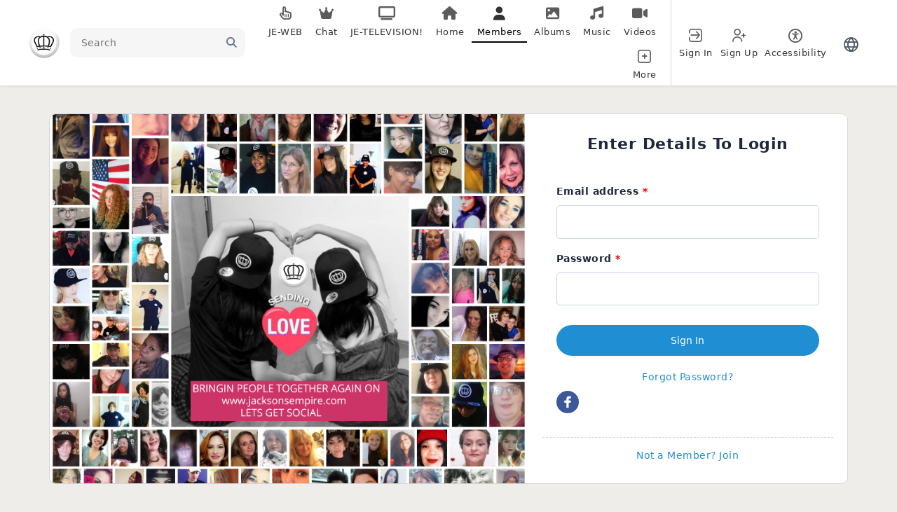

--- FILE ---
content_type: text/html; charset=UTF-8
request_url: https://www.jacksonsempire.com/social/login/return_url/64-L3NvY2lhbC9hbGJ1bXMvcGhvdG9zL3ZpZXcvMTg0OS8xOTg1OA%3D%3D
body_size: 14739
content:
<!DOCTYPE html><html xmlns="http://www.w3.org/1999/xhtml" xml:lang="en" lang="en" dir="ltr" class="" >
<head>
    <base href="https://www.jacksonsempire.com/social/" />


        

        
            
    <title>Sign-in - Jacksons Empire Social</title>
    <meta http-equiv="Content-Type" content="text/html; charset=UTF-8" >
<meta http-equiv="Content-Language" content="en" >
<meta name="description" content="This is the site sign-in page." >
<meta name="keywords" content="Jackson, Social, Social Network, Network, Official, Sale, Buy, Auction, Chat, Forum, Group, Page, Neverland, Neverland Valley, Tv, Dvd, Music, Video, Rare, Unreleased, News, Hoax, Death Hoax, Death, Media, Marlon Jackson, Chatroom, video, sharing, camera phone, video phone, free, upload," >
<meta name="viewport" content="width=device-width, initial-scale=1.0" >
<meta property="og:locale" content="en" >
<meta property="og:type" content="website" >
<meta property="og:url" content="https://www.jacksonsempire.com/social/login/return_url/64-L3NvY2lhbC9hbGJ1bXMvcGhvdG9zL3ZpZXcvMTg0OS8xOTg1OA%3D%3D" >
<meta property="og:title" content="Sign-in - Jacksons Empire Social" >
<meta property="og:description" content="This is the site sign-in page." >
<meta property="twitter:card" content="summary_large_image" >
<meta property="twitter:url" content="https://www.jacksonsempire.com/social/login/return_url/64-L3NvY2lhbC9hbGJ1bXMvcGhvdG9zL3ZpZXcvMTg0OS8xOTg1OA%3D%3D" >
<meta property="twitter:title" content="Sign-in - Jacksons Empire Social" >
<meta property="twitter:description" content="This is the site sign-in page." >

				<link href="https://www.jacksonsempire.com/social/login/return_url/64-L3NvY2lhbC9hbGJ1bXMvcGhvdG9zL3ZpZXcvMTg0OS8xOTg1OA%3D%3D" rel="canonical" >

    <link href="/social/externals/bootstrap/css/bootstrap.css?c=201" media="screen" rel="stylesheet" type="text/css">
    <link rel="stylesheet" href="/social/externals/styles/styles.css?c=201">


            
    <link href="/social/application/themes/harmony/theme-variables.css?c=201" media="screen" rel="stylesheet" type="text/css" >
<link href="/social/application/themes/harmony/variables.css?c=201" media="screen" rel="stylesheet" type="text/css" >
<link href="/social/application/themes/harmony/theme.css?c=201" media="screen" rel="stylesheet" type="text/css" >
<link href="/social/application/themes/harmony/responsive.css?c=201" media="screen" rel="stylesheet" type="text/css" >
<link href="/social/application/themes/harmony/harmony-custom.css?c=201" media="screen" rel="stylesheet" type="text/css" >
<link href="https://www.jacksonsempire.com/social/public/core_file/01/9c63ad0a6fa6aad95392fac8ee7a7937.ico?c=201" rel="shortcut icon" type="image/x-icon" >
<link href="osdd.xml?c=201" rel="search" type="application/opensearchdescription+xml" >
<link href="/social/externals/font-awesome/css/all.min.css?c=201" media="screen" rel="stylesheet" type="text/css" >
<link href="https://fonts.googleapis.com/css?family=ABeeZee:regular,italic|ABeeZee:regular,italic|ABeeZee:regular,italic|ABeeZee:regular,italic&amp;c=201" media="screen" rel="stylesheet" type="text/css" >
    

            
        
            <script type="text/javascript">if (window.location.hash == '#_=_')window.location.hash = '';</script>
    <script type="text/javascript">
                
        var post_max_size = '1073741824';
        var currentPageUrl = '/social/login/return_url/64-L3NvY2lhbC9hbGJ1bXMvcGhvdG9zL3ZpZXcvMTg0OS8xOTg1OA%3D%3D';
        var max_photo_upload_limit = 50;
        var photo_upload_text = "Max upload of 50 allowed.";
        var dateFormatCalendar = "mm/dd/yy";
    </script>
          <script type="application/ld+json">
        {
    "@context": "http://schema.org",
    "@type": "Website",
    "name": "Jacksons Empire Social",
    "alternateName": "JacksonsEmpire.com",
    "url": "https://www.jacksonsempire.com/social/login/return_url/64-L3NvY2lhbC9hbGJ1bXMvcGhvdG9zL3ZpZXcvMTg0OS8xOTg1OA%3D%3D",
    "sameAs": {
        "0": "https://www.facebook.com/JacksonsEmpireLLC",
        "3": "https://www.instagram.com/peter_midani2023/",
        "4": "https://www.youtube.com/@petermidani4506"
    }
}      </script>
        <link rel="stylesheet" href="/social/externals/jQuery/jquery-ui.css?c=201" />
    <link rel="stylesheet" href="/social/application/modules/Core/externals/styles/nprogress.css?c=201" />

                    <link rel="stylesheet" href="/social/externals/styles/styles_1.css?c=201" />
        				<link rel="stylesheet" href="/social/application/modules/Core/externals/styles/custom.css?c=201" />
				
          <script type="text/javascript" src="https://maps.googleapis.com/maps/api/js?v=3.exp&libraries=places&key=AIzaSyBYMtctgoqBWcIlrF6TUoXs9EwKEl4wsug&language="></script>
    
    
    <script type="text/javascript" src="/social/externals/jQuery/jquery.min.js?c=201"></script>
    <script type="text/javascript" src="/social/externals/jQuery/jquery-ui.js?c=201"></script>
    <script type="text/javascript" src="/social/externals/bootstrap/js/bootstrap.js?c=201"></script>
    <script type="text/javascript" src="/social/externals/scripts/script.js?c=201"></script>

                    <script type="text/javascript" src="/social/externals/scripts/script_1.js?c=201"></script>
            
    <script type="text/javascript" src="/social/application/modules/Core/externals/scripts/nprogress.js?c=201"></script>
    
    
    <script type="text/javascript">
    //<!--
    var chatEmotions = {":)":"smile.png",":(":"sad.png",":D":"smile-big.png",";)":"wink.png",":-O":"shock.png",":P":"tongue.png",":-X":"shut-mouth.png",":|":"neutral.png","(6)":"devil.png","(A)":"angel.png","(L)":"love.png","(U)":"love-over.png","(H)":"glasses-cool.png",":@":"angry.png",":$":"embarrassed.png",":S":"confused.png",":'(":"crying.png","I-)":"sleepy.png","^:)^":"worship.png",":-W":"wait.png","=;":"bye.png","[-X":"shame.png","(@)":"cat.png","(&)":"dog.png","(S)":"moon.png","(*)":"star.png","(I)":"lamp.png","(C)":"coffee.png","(T)":"phone.png","({)":"hug-left.png","(})":"hug-right.png","(Y)":"good.png","(N)":"bad.png",":[":"vampire.png","(nah)":"goat.png","(#)":"sun.png","(R)":"rainbow.png","(~)":"film.png","(8)":"musical-note.png","(E)":"mail.png","(F)":"rose.png","(W)":"rose-dead.png","(O)":"clock.png","(K)":"kiss.png","(G)":"present.png","(^)":"cake.png","(P)":"camera.png",":-#":"quiet.png","8o|":"teeth.png","8-|":"glasses-nerdy.png","^o)":"sarcastic.png",":-*":"secret.png","+o(":"sick.png","(sn)":"snail.png","(tu)":"turtle.png","(B)":"beer.png","(D)":"drink.png","(Z)":"boy.png","(X)":"girl.png","(pl)":"plate.png","(||)":"bowl.png","(pi)":"pizza.png","(so)":"soccerball.png","(au)":"car.png","(ap)":"airplane.png","(um)":"umbrella.png","(h5)":"highfive.png","(co)":"computer.png","(bah)":"sheep.png",":^)":"dont-know.png","*-)":"thinking.png","(li)":"thunder.png","(ip)":"island.png","(mp)":"mobile.png","(brb)":"brb.png","(st)":"rain.png",":o)":"party.png","8-)":"eyeroll.png","|-)":"yawn.png"};    //-->
</script>
<script type="text/javascript">
    //<!--
    var profilelock = false;var post_max_size = 1073741824;var photo_upload_text = 'Max upload of 0 allowed.';en4.core.runonce.add(function(){
      scriptJquery('.core_main_user').parent().addClass('active');
    });tinyMCE.baseURL = "/social/externals/tinymce";    //-->
</script>
<script type="text/javascript">
    //<!--
    var isThemeModeActive = true;    //-->
</script>
<script type="text/javascript">
    //<!--
    en4.core.language.addData({"Write a comment...":"Write a comment..."});    //-->
</script>
<script type="text/javascript">
    //<!--
    
        //Date.setServerOffset('Mon, 19 Jan 2026 14:15:37 +0000');

        en4.orientation = 'ltr';
        en4.core.environment = 'production';
        en4.core.language.setLocale('en');
        en4.core.setBaseUrl('/social/');
        en4.core.staticBaseUrl = '/social/';
        en4.core.loader = scriptJquery.crtEle('img', {src: en4.core.staticBaseUrl + 'application/modules/Core/externals/images/loading.gif'});

                        if( false ) {
            en4.core.runonce.add(function() {
                en4.core.dloader.attach();
            });
        }

            //-->
</script>
    <script type="text/javascript">
      var $ = scriptJquery;
          </script>
    

    
        <style type="text/css">
    @media (max-width: 600px){    
    	.iskeyboard-enabled #TB_iframeContent{max-height:calc(100vh - 330px);}
    }
    </style>
</head>



<body id="global_page_user-auth-login" class="">
<script type="javascript/text">
    if(DetectIpad()){
      scriptJquery('a.album_main_upload').css('display', 'none');
      scriptJquery('a.album_quick_upload').css('display', 'none');
      scriptJquery('a.icon_photos_new').css('display', 'none');
    }
</script>
<script>
    var isGoogleKeyEnabled = 1;
    var isEnablegLocation = 1;
    var isEnableTooltip = 1;

    function hidecollapswidget()
    {
        var windowWidth = window.innerWidth
            || document.documentElement.clientWidth
            || document.body.clientWidth;

        if (windowWidth <= 950) {
            var hasSidebar = (document.querySelector('.layout_main .layout_left')
            || document.querySelector('.layout_main .layout_right'));
            if (hasSidebar !== null) {
                document.body.className += ' has-sidebar';
            }
            if(document.getElementById('show-sidebar'))
            document.getElementById('show-sidebar').onclick = function () {
                document.body.classList.toggle('sidebar-active');
            };
        }
    }
    window.onload = function() {
        hidecollapswidget();
    };
</script>
<script type="text/javascript">
    
    function makeSelectizeItem(){
        // if(scriptJquery(".show_multi_select").length > 0){
        //     if(scriptJquery('.show_multi_select.selectized').length > 0){
        //         scriptJquery('.show_multi_select.selectized').selectize()[0].selectize.destroy();
        //         scriptJquery('.show_multi_select').selectize({});
        //     } else {
        //         scriptJquery('.show_multi_select').selectize({});
        //     }
        // }
    }
    var ajaxRequestObjApp = null;
    var isFullLoadPageSE = false;
    function loadAjaxContentApp(url, stopPushState = false,type = "") {
    
        if(!stopPushState) {
          window.history.pushState({state:'new', url: url.replace('?getContentOnly=1', '')},'', url.replace('?getContentOnly=1', ''));   
        }
        
        //Ajaxsmoothbox close
        if(scriptJquery('#ajaxsmoothbox_main').length > 0){
          ajaxsmoothboxclose();
        }

        scriptJquery.ajaxSetup({cache: false}); // assures the cache is empty
        if (ajaxRequestObjApp != null) {
            ajaxRequestObjApp.abort();
            ajaxRequestObjApp = null;
        }
        NProgress.start();
        let getParams = {}
        getParams.getContentOnly = true;
        if(type == "full" || isFullLoadPageSE){
            type = "full";
            getParams.getFullContent = true;
        }
        scriptJquery('#script-default-data').remove();
        if(scriptJquery('.header-nav-open').length > 0) {
            scriptJquery('.header-nav-open').removeClass('header-nav-open');
        }
        if(scriptJquery('.header_body_open').length > 0) {
            scriptJquery('.header_body_open').removeClass('header_body_open');
        }
        if(scriptJquery('.navigation_submenu').length > 0) {
            scriptJquery('.navigation_submenu').hide();
        }
        if(scriptJquery('#mainmenuclosebtn').length > 0) {
            scriptJquery('#mainmenuclosebtn').trigger('click');
        }
        
        ajaxRequestObjApp = scriptJquery.get(url,getParams,function(response){
            isFullLoadPageSE = false;
            setProxyLocation();
            try {
              var parser = JSON.parse(response);
              if(parser.redirectFullURL) {
                loadAjaxContentApp(parser.redirectFullURL, false, 'full');
                return;
              } else if(parser.redirect) {
                loadAjaxContentApp(parser.redirect, false);
                return;
              }
            }catch(e){

            } 
            scriptJquery(window).unbind('scroll');
            NProgress.done();
            isLoadedFromAjax = true;
            if(scriptJquery(".tinymce_editor").length > 0) {
                tinymce.remove("textarea.tinymce_editor");
            }
            if(scriptJquery('#navigation_menu').length > 0) {
                scriptJquery('#navigation_menu').find('.active').removeClass('active');
            }
           
            if(scriptJquery('.navigation').length > 0) {
                scriptJquery('.navigation').find('.active').removeClass('active');
            }
            scriptJquery('#append-script-data').html("");
            if(type != "full"){
                scriptJquery('#global_wrapper').addClass("_loading");
                scriptJquery("#global_wrapper").html(response);
            }else{
                scriptJquery("body").html(response);
            }
            // make select selectize
            // makeSelectizeItem();
            // app default data
            updateMetaTags();
            if(typeof changeHeaderLayout != "undefined"){
                changeHeaderLayout();
            }
            hidecollapswidget();
            // Sticky Sidebar
            if (matchMedia('only screen and (min-width: 768px)').matches) {

                let headerDiv = scriptJquery(".layout_page_header");
                let margin = 0;
                if(headerDiv.css("position") === "fixed"){
                    margin = headerDiv.height() + 10;
                }

                if(scriptJquery('.layout_right').length > 0){
                    try{
                        scriptJquery('.layout_right').theiaStickySidebar({
                                additionalMarginTop: 10 + margin
                        })
                    }catch(e){
                        
                    }
                }
                if(scriptJquery('.layout_left').length > 0){
                    try{
                        scriptJquery('.layout_left').theiaStickySidebar({
                                additionalMarginTop: 10 + margin
                        })
                    }catch(e){
                        
                    }
                }
            };
            
            Smoothbox.bind();
            setTimeout(() => {
                scriptJquery('#global_wrapper').removeClass("_loading")
            }, 1000);
            
            scriptJquery('html, body').animate({
             scrollTop: 0
            }, 0);
            en4.core.shutdown.trigger();
        });
    }
    function updateMetaTags(){
        let data = scriptJquery("#script-default-data");
        scriptJquery(document).prop('title', data.find("#script-page-title").html().replace(/&amp;/g, '&'))
        scriptJquery('body').removeAttr('script');
        scriptJquery('body').removeAttr('style');
        scriptJquery('body').attr('id', data.find("#script-page-id").html());
        scriptJquery('html').attr('dir', data.find("#header-orientation").html());
        scriptJquery('html').attr('locale', data.find("#header-locale").html());
        scriptJquery('html').attr('xml:lang', data.find("#header-locale").html());
        scriptJquery('body').attr('class', data.find("#script-page-class").html());
    }
    scriptJquery(document).ajaxComplete(function(e) {
        makeSelectizeItem();
        if(ajaxRequestObjApp){
            en4.core.runonce.trigger();
        }
        Smoothbox.bind();
    })
    
    AttachEventListerSE('click','a',function (e){
        if(e.which == 2 || (e.which == 1 && (navigator.platform.match("Mac") ? e.metaKey : e.ctrlKey))) { 
            return;
        }
        let url = scriptJquery(this).attr('href');
		let clickObj = this;
        // Check if the href starts with http or https
        var currentDomain = window.location.protocol + '//' + window.location.hostname;
        if (url && (url.startsWith('http://') || url.startsWith('https://')) && !url.startsWith(currentDomain)) {

          // Check if the URL is from a development server (assuming development URLs contain 'localhost' or similar)
          if (currentDomain.includes('localhost') || currentDomain.includes('127.0.0.1')) {
            // Handle development server logic here (e.g., different behavior or logging)
            console.log('Development server URL: ' + url);
          }

		  if(scriptJquery(clickObj).hasClass('ajaxPrevent')) {
            return;
          }

          // Redirect to the link
          window.open(url, '_blank');
          e.preventDefault();
          return;
        }

        let isValid = true;
        if(scriptJquery(this).attr('target') == '_blank'){
            isValid = false;
        }
        
        if(typeof openPhotoInLightBoxSesalbum != "undefined" && openPhotoInLightBoxSesalbum == 1 && scriptJquery(clickObj).parent().hasClass("feed_attachment_photo")) {
            return;
        }
        if(typeof openVideoInLightBoxsesbasic != "undefined" && openVideoInLightBoxsesbasic == 1 && scriptJquery(clickObj).parent().hasClass("sesvideo_thumb")) {
            return;
        }
        if(scriptJquery(e.target).prop("tagName") != "A"){
            clickObj = scriptJquery(this).closest('a')[0];
            url = scriptJquery(this).closest('a').attr('href');
        }
        var isOpenSmoothbox = scriptJquery(this).attr("onclick");
        if(isOpenSmoothbox && isOpenSmoothbox.indexOf("opensmoothboxurl") > -1){
            return;
        }
        if(isValid && !scriptJquery(clickObj).hasClass('ajaxPrevent') && !scriptJquery(clickObj).hasClass('openSmoothbox') && !scriptJquery(clickObj).hasClass('smoothboxOpen') && !scriptJquery(clickObj).hasClass('opensmoothboxurl') && url && url != "javascript:;" && url != "#" && url.indexOf("mailto:") == -1 && url.indexOf("javascript:void(0)") == -1 && url.indexOf("javascript:void(0);") == -1 && url.indexOf(".mp3") == -1 && url.indexOf(".mp4") == -1 && !scriptJquery(clickObj).hasClass('ajaxsmoothbox') && !scriptJquery(clickObj).hasClass('smoothbox') && !scriptJquery(clickObj).hasClass('core_dashboard_nopropagate') && !scriptJquery(clickObj).hasClass('core_dashboard_nopropagate_content')) {
            e.preventDefault();  
            if(scriptJquery("#ajaxsmoothbox_main").length > 0 && scriptJquery("#ajaxsmoothbox_main").css("display") == "block"){
                ajaxsmoothboxclose()
            }
            //Coming soon page check
            if(typeof comingSoonEnable != 'undefined') {
                loadAjaxContentApp(en4.core.baseUrl+'comingsoon', false, 'full');
            } else {
                loadAjaxContentApp(url);
            }
        }
    });
    
    en4.core.runonce.add(function(){
        makeSelectizeItem();
    });

    window.onpopstate = function(e) {

      var URL = window.location.href;
        
      //Container tab work
      const params2 = new URLSearchParams(URL.split('?')[1]);
			var params3 = params2.get('tab');
			
      if(params3) {
        var mainTab = scriptJquery('.main_tabs');
        if(mainTab.length > 0 && mainTab.parent().length > 0 && mainTab.parent().parent().length > 0 && mainTab.parent().parent().find(`div.tab_${params3}`).length > 0) {
          scriptJquery('.main_tabs').find('li').removeClass('active');
          scriptJquery('.main_tabs').find(`li.tab_${params3}`).addClass('active');
          scriptJquery('.main_tabs').parent().parent().find('div.generic_layout_container').hide();
          scriptJquery('.main_tabs').parent().parent().find(`div.tab_${params3}`).show();
          return;
        }
      }

      if(e.state && e.state.url)
        loadAjaxContentApp(e.state.url, true);
      else 
        loadAjaxContentApp(URL, true);
    };

		// Sticky Sidebar
		en4.core.runonce.add(function() {
			if (matchMedia('only screen and (min-width: 768px)').matches) { 
                let headerDiv =scriptJquery(".layout_page_header");
                let margin = 0;
                if(headerDiv.css("position") === "fixed"){
                    margin = headerDiv.height() + 10;
                }
				scriptJquery('.layout_left, .layout_right')
				.theiaStickySidebar({
						additionalMarginTop: 10 + margin,
				})
			};
		});
</script>
    <div id="global_header">
        <div class="layout_page_header">
<div class="generic_layout_container layout_main">
<div class="generic_layout_container layout_harmony_header">
<header class="harmony_header">
	<div class="container harmony_header_inner">
    	<div class="header_left">
                  <div class="header_logo">
            <div>
<div class="generic_layout_container layout_core_menu_logo">
<a  href="/social/"><img src="https://www.jacksonsempire.com/social/public/core_file/02/bfcc51fdb42663676ac6394fbadaab8c.png" alt="Jacksons Empire Social"></a></div>
</div>
          </div>
                       <div class="header_logo_contrast">
               <div>
<div class="generic_layout_container layout_core_menu_logo">
<a  href="/social/"><img src="https://www.jacksonsempire.com/social/public/core_file/02/bfcc51fdb42663676ac6394fbadaab8c.png" alt="Jacksons Empire Social"></a></div>
</div>
 
            </div>
              
        
                  <div class="header_search">
            <div>
<div class="generic_layout_container layout_core_search_mini"><div id='global_search_form_container' class="core_search_form">
  <a href="javascript:void(0)" id='search_mobile_btn_129' class="search_mobile_btn d-none"><i class="fas fa-search"></i></a>
  <div class="core_search_form_wrap">
    <form id="global_search_form" action="/social/search" method="get">
      <input class="global_search_field" autocomplete="off" type='text' class='text suggested' name='query' id='global_search_field' size='20' maxlength='100' alt='Search'  placeholder='Search'/>
      <button type="submit"><i class="fas fa-search"></i></button>
    </form>
    <div id="recent_search_data" class="recent_search_data header_search_recent notifications_donotclose" style="display:none;">
                    <div class="header_search_recent_head header_search_recent_head_trending">
          <span>Trending Hashtags</span>
        </div>
        <ul class="header_search_recent_list header_search_recent_list_trending">
                                <li>
              <a href='/social/hashtags?search=LOVE' class="header_search_recent_list_item">
                <div class="_thumb">
                  <i class="fa-solid fa-hashtag"></i>
                </div>
                <div class="_info">
                  <p class="m-0 _title">##LOVE</p>
                </div>
              </a>
            </li>
                      <li>
              <a href='/social/hashtags?search=MichaelJackson' class="header_search_recent_list_item">
                <div class="_thumb">
                  <i class="fa-solid fa-hashtag"></i>
                </div>
                <div class="_info">
                  <p class="m-0 _title">##MichaelJackson</p>
                </div>
              </a>
            </li>
                      <li>
              <a href='/social/hashtags?search=MichaelJackson' class="header_search_recent_list_item">
                <div class="_thumb">
                  <i class="fa-solid fa-hashtag"></i>
                </div>
                <div class="_info">
                  <p class="m-0 _title">#MichaelJackson</p>
                </div>
              </a>
            </li>
                      <li>
              <a href='/social/hashtags?search=jacksonsempire' class="header_search_recent_list_item">
                <div class="_thumb">
                  <i class="fa-solid fa-hashtag"></i>
                </div>
                <div class="_info">
                  <p class="m-0 _title">##jacksonsempire</p>
                </div>
              </a>
            </li>
                      <li>
              <a href='/social/hashtags?search=KingOfPop' class="header_search_recent_list_item">
                <div class="_thumb">
                  <i class="fa-solid fa-hashtag"></i>
                </div>
                <div class="_info">
                  <p class="m-0 _title">#KingOfPop</p>
                </div>
              </a>
            </li>
                  </ul>
          </div>
  </div>
</div>
<script type="application/javascript">
en4.core.runonce.add(function() {

  AttachEventListerSE('click', '#search_mobile_btn_129', function (e) {
    var item = scriptJquery(this).parent();
    var target = item.find(".core_search_form_wrap");
    if(target.hasClass('search_mobile_btn_active')) {
      item.find(".core_search_form_wrap").removeClass("search_mobile_btn_active");
    } else {
      item.find(".core_search_form_wrap").addClass("search_mobile_btn_active");
    }
  });

  AutocompleterRequestJSON('global_search_field', "/social/search/global-search", function(selecteditem) {

    scriptJquery.ajax({
      method: 'post',
      'url':  en4.core.baseUrl + 'core/search/add',
      'data': {
        format: 'json',
        query: selecteditem.value,
        type:selecteditem.resource_type,
        id:selecteditem.resource_id,
      },
      success: function(response) {
        var response = jQuery.parseJSON(response);
        if(response.error) {
          alert(en4.core.language.translate('Something went wrong,please try again later'));
        } else {
          //showSuccessTooltip('<i class="fa fa-heart"></i><span>'+(response.message)+'</span>');
        }
      }
    });

    scriptJquery('#global_search_field').val('');

    if(scriptJquery('#global_search_field').val() != '') {
      var randomId = Math.floor(Math.random() * 1000000000);
      var searchDataResource = '<li class="search_query_'+randomId+'" id="search_query_'+randomId+'"><a href="search/index/query/'+selecteditem.value+'/type/'+selecteditem.resource_type+'" class="header_search_recent_list_item"><div class="_thumb">'+selecteditem.photo+'</div><div class="_info"><p class="m-0 _title">'+selecteditem.value+'</p></div></a><a href="'+selecteditem.url+'" class="user_recent_search_remove _clear link_inherit center_item rounded-circle" data-id="'+randomId+'" data-query="'+selecteditem.value+'"><i class="icon_cross"></i></a></li>';
      scriptJquery('body').find('.header_search_recent_list').prepend(searchDataResource);
    }
    loadAjaxContentApp(selecteditem.url);
  }, [], {'class':'header_mini_search'});
});
</script>
</div>
</div>
          </div>
              </div>
      <div class="header_right">
                  <div class="harmony_main_menu">
            <ul class="harmony_main_menu_nav navigation " id="navigation_menu">
                        <li class="">
        <a href='https://www.jacksonsempire.com/site/' class=" menu_core_main custom_283"
           target='_blank'  >
            <i class="fa-regular fa-hand-pointer"></i>
          <span>JE-WEB</span>
                  </a>
      </li>
                                <li class="">
        <a href='https://html5-chat.com/chat/25838/5f3895f0c60a3&startRoom=243304' class=" menu_core_main custom_292"
           target='_blank'  >
            <i class="fa-solid fa-crown"></i>
          <span>Chat</span>
                  </a>
      </li>
                                <li class="">
        <a href='https://www.jacksonsempire.com/social/pages/JE-Television' class=" menu_core_main custom_482"
           target='_blank'  >
            <i class="fa-solid fa-tv"></i>
          <span>JE-TELEVISION!</span>
                  </a>
      </li>
                                <li class="">
        <a href='/social/' class=" menu_core_main core_main_home"
           >
            <i class="fa fa-home"></i>
          <span>Home</span>
                  </a>
      </li>
                                <li class="">
        <a href='/social/members' class=" menu_core_main core_main_user"
           >
            <i class="fa fa-user"></i>
          <span>Members</span>
                  </a>
      </li>
                                <li class="">
        <a href='/social/albums' class=" menu_core_main core_main_album"
           >
            <i class="fa fa-image"></i>
          <span>Albums</span>
                  </a>
      </li>
                                <li class="">
        <a href='/social/music' class=" menu_core_main core_main_music"
           >
            <i class="fa fa-music"></i>
          <span>Music</span>
                  </a>
      </li>
                                <li class="">
        <a href='/social/videos' class=" menu_core_main core_main_video"
           >
            <i class="fa fa-video"></i>
          <span>Videos</span>
                  </a>
      </li>
                              <li class="more_tab">
      <a href="javascript:void(0);" class="menu_core_main menu_core_main_more">
        <i class="fi fi-rr-square-plus"></i>
        <span>More</span>
      </a>
      <ul class="main_menu_submenu">
                                                                                                                                                                                                                                                                                      <li class="">
              <a href='/social/events' class=" menu_core_main core_main_event"
                 >
                <i class="fa fa-calendar"></i>
                <span>Events</span>
              </a>
            </li>
                                                                          <li class="">
              <a href='/social/blogs' class=" menu_core_main core_main_blog"
                 >
                <i class="fa fa-pencil-alt"></i>
                <span>Blogs</span>
              </a>
            </li>
                                                                          <li class="">
              <a href='/social/groups' class=" menu_core_main core_main_group"
                 >
                <i class="fa fa-users"></i>
                <span>Groups</span>
              </a>
            </li>
                                                                          <li class="">
              <a href='/social/polls' class=" menu_core_main core_main_poll"
                 >
                <i class="fa fa-chart-bar"></i>
                <span>Polls</span>
              </a>
            </li>
                                                                          <li class="">
              <a href='/social/forums' class=" menu_core_main core_main_forum"
                 >
                <i class="fa fa-comments"></i>
                <span>Forum</span>
              </a>
            </li>
                                                                          <li class="">
              <a href='/social/travels' class=" menu_core_main core_main_travel"
                 >
                <i class="fas fa-suitcase"></i>
                <span>Travel</span>
              </a>
            </li>
                                                                          <li class="">
              <a href='/social/businesses' class=" menu_core_main core_main_bizlist"
                 >
                <i class="fas fa-briefcase"></i>
                <span>Businesses</span>
              </a>
            </li>
                                                                          <li class="">
              <a href='/social/employments' class=" menu_core_main core_main_employment"
                 >
                <i class="fas fa-briefcase"></i>
                <span>Employment</span>
              </a>
            </li>
                                                                          <li class="">
              <a href='/social/classifieds' class=" menu_core_main core_main_classified"
                 >
                <i class="fa fa-newspaper"></i>
                <span>Classifieds</span>
              </a>
            </li>
                                  </ul>
    </li>
  </ul>

<script>
  scriptJquery(function() {
    scriptJquery(".menu_core_main_more *").on("click", function(e) {
      scriptJquery(".main_menu_submenu").toggleClass("showmenu");
    });
    AttachEventListerSE("click", function(e) {
      if (scriptJquery(e.target).is(".main_menu_submenu, .menu_core_main_more  *") === false) {
        scriptJquery(".main_menu_submenu").removeClass("showmenu");
      }
    });
  });
</script>
            <div class="mobile_navigation">
   <a href="javascript:void(0)" class="mobile_menu">
      <i class="fas fa-bars"></i>
   </a>
   <a href="javascript:void(0)" class="mobile_menu mobile_menu_close">
      <i class="fas fa-times"></i>
   </a>
  <ul class="mobile_navigation_menu navigation">
                      <li class="">
        <a href='https://www.jacksonsempire.com/site/' class=" menu_core_main custom_283"
           target='_blank'  >
            <i class="fa-regular fa-hand-pointer"></i>
          <span>JE-WEB</span>
                  </a>
      </li>
                      <li class="">
        <a href='https://html5-chat.com/chat/25838/5f3895f0c60a3&startRoom=243304' class=" menu_core_main custom_292"
           target='_blank'  >
            <i class="fa-solid fa-crown"></i>
          <span>Chat</span>
                  </a>
      </li>
                      <li class="">
        <a href='https://www.jacksonsempire.com/social/pages/JE-Television' class=" menu_core_main custom_482"
           target='_blank'  >
            <i class="fa-solid fa-tv"></i>
          <span>JE-TELEVISION!</span>
                  </a>
      </li>
                      <li class="">
        <a href='/social/' class=" menu_core_main core_main_home"
           >
            <i class="fa fa-home"></i>
          <span>Home</span>
                  </a>
      </li>
                      <li class="">
        <a href='/social/members' class=" menu_core_main core_main_user"
           >
            <i class="fa fa-user"></i>
          <span>Members</span>
                  </a>
      </li>
                      <li class="">
        <a href='/social/albums' class=" menu_core_main core_main_album"
           >
            <i class="fa fa-image"></i>
          <span>Albums</span>
                  </a>
      </li>
                      <li class="">
        <a href='/social/music' class=" menu_core_main core_main_music"
           >
            <i class="fa fa-music"></i>
          <span>Music</span>
                  </a>
      </li>
                      <li class="">
        <a href='/social/videos' class=" menu_core_main core_main_video"
           >
            <i class="fa fa-video"></i>
          <span>Videos</span>
                  </a>
      </li>
                      <li class="">
        <a href='/social/events' class=" menu_core_main core_main_event"
           >
            <i class="fa fa-calendar"></i>
          <span>Events</span>
                  </a>
      </li>
                      <li class="">
        <a href='/social/blogs' class=" menu_core_main core_main_blog"
           >
            <i class="fa fa-pencil-alt"></i>
          <span>Blogs</span>
                  </a>
      </li>
                      <li class="">
        <a href='/social/groups' class=" menu_core_main core_main_group"
           >
            <i class="fa fa-users"></i>
          <span>Groups</span>
                  </a>
      </li>
                      <li class="">
        <a href='/social/polls' class=" menu_core_main core_main_poll"
           >
            <i class="fa fa-chart-bar"></i>
          <span>Polls</span>
                  </a>
      </li>
                      <li class="">
        <a href='/social/forums' class=" menu_core_main core_main_forum"
           >
            <i class="fa fa-comments"></i>
          <span>Forum</span>
                  </a>
      </li>
                      <li class="">
        <a href='/social/travels' class=" menu_core_main core_main_travel"
           >
            <i class="fas fa-suitcase"></i>
          <span>Travel</span>
                  </a>
      </li>
                      <li class="">
        <a href='/social/businesses' class=" menu_core_main core_main_bizlist"
           >
            <i class="fas fa-briefcase"></i>
          <span>Businesses</span>
                  </a>
      </li>
                      <li class="">
        <a href='/social/employments' class=" menu_core_main core_main_employment"
           >
            <i class="fas fa-briefcase"></i>
          <span>Employment</span>
                  </a>
      </li>
                      <li class="">
        <a href='/social/classifieds' class=" menu_core_main core_main_classified"
           >
            <i class="fa fa-newspaper"></i>
          <span>Classifieds</span>
                  </a>
      </li>
      </ul>
</div>  

<script type="text/javascript">
   // Main Menu Toggle
    en4.core.runonce.add(function() {
      scriptJquery(".mobile_navigation .mobile_menu").click(function () {
        if(scriptJquery(".mobile_navigation .mobile_navigation_menu").hasClass('header-nav-open')){
          scriptJquery(".mobile_navigation .mobile_navigation_menu").removeClass('header-nav-open')
        }
        else{
          scriptJquery(".mobile_navigation .mobile_navigation_menu").addClass('header-nav-open');
        }
      });
    });
    scriptJquery(document).click(function(event) {
      if (!scriptJquery(event.target).closest(".mobile_navigation .mobile_navigation_menu,.mobile_navigation .mobile_menu").length) {
        scriptJquery("html").find(".mobile_navigation .mobile_navigation_menu").removeClass("header-nav-open");
         scriptJquery("html").find("body").removeClass("header_body_open");
      }
    });
    en4.core.runonce.add(function() {
      scriptJquery(".mobile_navigation .mobile_menu").click(function () {
        if(scriptJquery("body").hasClass('header_body_open')){
          scriptJquery("body").removeClass('header_body_open')
        }else{
          scriptJquery("body").addClass('header_body_open');
        }
      });
    });    
</script>              </div>
                          <div class="header_menu_mini">
            <div>
<div class="generic_layout_container layout_core_menu_mini"><div id='core_menu_mini_menu' class="minimenu_guest">
  <ul>
                                <li>
        <a href='/social/login' class="user_auth_link menu_core_mini core_mini_auth show_icons"
           title="Sign In" alt="">
                          <i class="minimenu_icon fi fi-rr-sign-in-alt"></i>
                                      <span class="_linktxt">Sign In</span>
                      </a>
          <!-- For displaying count bubble :START -->
                              <!-- For displaying count bubble :END -->
        </li>
                                      <li>
        <a href='/social/signup' class="user_signup_link menu_core_mini core_mini_signup show_icons"
           title="Sign Up" alt="">
                          <i class="minimenu_icon fi fi-rr-user-add"></i>
                                      <span class="_linktxt">Sign Up</span>
                      </a>
          <!-- For displaying count bubble :START -->
                              <!-- For displaying count bubble :END -->
        </li>
                    <li class="core_mini_menu_accessibility" id="core_mini_menu_accessibility">
        <div class="core_settings_dropdown" id="minimenu_settings_content">
          <div class="core_pulldown_header">
            Accessibility Tools 
          </div>
          <ul>
            <li id="thememodetoggle">
              <label data-class="notifications_donotclose" for="theme_mode_toggle">
                <i class="menuicon fas fa-adjust"></i>
                                  <span>Mode</span>
                  <input type="checkbox"  id="theme_mode_toggle" data-class="notifications_donotclose" />
                  <i class="contrastmode_toggle _dark"><i class="fas fa-moon"></i><i class="fas fa-sun"></i></i>
                              </label>
            </li>
            <li id="themefontmode">
              <div>
                <i class="menuicon fas fa-font"></i>
                <span>Font Size</span>
                <ul class="resizer"> 
                  <li class=""><a href="javascript:void(0)" title="Small Font" onclick="smallfont(this)">A <sup>-</sup></a></li>
                  <li class="active"><a href="javascript:void(0)" title="Default Font" onclick="defaultfont(this)">A</a></li>
                  <li class=""><a href="javascript:void(0)" title="Large Font" onclick="largefont(this)">A <sup>+</sup></a></li>
                </ul>
              </div>
            </li>
          </ul>
        </div>
        <a href="javascript:void(0);" class="show_icons" data-class="notifications_donotclose" id="minimenu_settings" onclick="showSettingsBox();">
          <i class="minimenu_icon fas fa-universal-access"></i>
          <span class="_linktxt">Accessibility</span>
        </a>
      </li>
              <li class="core_mini_language"> 
        <a href="javascript:;" class="language_btn show_icons" data-bs-toggle="modal" data-bs-target="#language_modal" >
          <i class="fa-solid fa-globe"></i>
          <span class="_linktxt">
                                                                                                              </span>
        </a>
      </li>
      </ul>
</div>

<span  style="display:none;" class="updates_pulldown" id="core_mini_updates_pulldown">
  <div class="pulldown_contents_wrapper">
    <div class="pulldown_contents">
      <div class="core_pulldown_header">Notifications</div>
      <ul class="notifications" id="notifications_menu">
        <div class="notifications_loading" id="notifications_loading">
          <div class="pulldown_content_loading">
            <div class="ropulldown_content_loading_item">
              <div class="circle loading-animation"></div>
              <div class="column">
                <div class="line line1 loading-animation"></div>
                <div class="line line2 loading-animation"></div>
            </div>
            </div>
            <div class="ropulldown_content_loading_item">
              <div class="circle loading-animation"></div>
              <div class="column">
                <div class="line line1 loading-animation"></div>
                <div class="line line2 loading-animation"></div>
            </div>
            </div>
            <div class="ropulldown_content_loading_item">
              <div class="circle loading-animation"></div>
              <div class="column">
                <div class="line line1 loading-animation"></div>
                <div class="line line2 loading-animation"></div>
            </div>
            </div>
          </div>
        </div>
      </ul>
    </div>
    <div class="pulldown_options" id="pulldown_options">
      <a  href="/social/activity/notifications" id="notifications_viewall_link">View All Updates</a>      <a  href="javascript:void(0);" id="notifications_markread_link">Mark All Read</a>    </div>
  </div>
</span>



<!-- language Modal Poup -->
<div id="language_modal_data">
<div class="modal fade user_setting_modal modalbox_wrap" id="language_modal" data-bs-backdrop="static" data-bs-keyboard="false" tabindex="-1"  aria-hidden="true">
  <div class="modal-dialog modal-dialog-centered">
    <div class="modal-content position-relative" id="send_signup_form">
      <form action="/social/index/update-settings" method="post" id="user_update_settings" enctype="multipart/form-data">
        <div class="modal-header">
          <h5 class="modal-title fs-5">Update your settings</h5>
        </div>
        <div class="modal-body user_setting_modal_content">
          <p class="mb-3">Set where you live, what language you speak and the currency you use.</p>
                      <div class="input_field mb-3">
              <label class="form-label">Location</label>
              <input type="text" class="form-control" id="location_data" autocomplete="off" placeholder="Location" value=""/>
              <input type="hidden" id="location_lat" value="" />
              <input type="hidden" id="location_lng"  value=""/>
              <input type="hidden" id="location_countryshortname"  value=""/>
                          </div>
                                      </div>
        <div class="modal-footer">
          <button type="button" class="btn btn-link" data-bs-dismiss="modal">Cancel</button>
          <button type="submit" id="submit" class="btn btn-primary">Save</button>
        </div>
      </form>
    </div>
  </div>
</div>
</div>


<script type='text/javascript'>

      en4.core.runonce.add(function(){
      // combining mini-menu and search widget if next to each other
      var menuElement = scriptJquery('#global_header').find('.layout_core_menu_mini:first');
      var nextWidget = menuElement.next();
      if( nextWidget.length && nextWidget.hasClass('layout_core_search_mini') ){
        nextWidget.removeClass('generic_layout_container').prependTo(menuElement);
        return;
      }
      previousWidget = menuElement.previous();
      if( previousWidget.length && previousWidget.hasClass('layout_core_search_mini') ){
        previousWidget.removeClass('generic_layout_container').prependTo(menuElement);
      }
    });
  
  // Setting Dropdown
  function showSettingsBox(){
  
    if(scriptJquery(".updates_pulldown_active").length > 0)
      scriptJquery('.updates_pulldown_active').attr('class', 'updates_pulldown');
      
    // if(scriptJquery("#pulldown_message").length && document.getElementById("pulldown_message").style.display == 'block')
    //   document.getElementById('pulldown_message').style.display = 'none';
    
    if(scriptJquery('#minimenu_settings_content').length && document.getElementById("minimenu_settings_content").style.display == 'block'){
      document.getElementById('minimenu_settings_content').style.display = 'none';
      scriptJquery('#switch_user_pulldown').removeClass('switch_user_pulldown_selected');
      scriptJquery('#core_switch_user').hide();
    }
    else{
      document.getElementById('minimenu_settings_content').style.display = 'block';
    }
  }

  
  scriptJquery("#theme_mode_toggle").change(function(){

    var checked = scriptJquery(this).is(":checked");
    if(checked == false){
              scriptJquery('html').removeClass("light_mode");
        scriptJquery.post("core/index/mode",{mode:"", theme:"elpis"},function (response){
          // location.reload();
        });
          } else{
              scriptJquery('html').addClass('light_mode');
        scriptJquery.post("core/index/mode",{mode:"light_mode", theme:"elpis"},function (response){
          // location.reload();
        });
          }
  });
	
  function smallfont(obj){
    scriptJquery(obj).parent().parent().find('.active').removeClass('active');
    scriptJquery(obj).parent().addClass('active');
    scriptJquery('html').css({
    'font-size':'0.9rem'
    });
    scriptJquery.post("core/index/font",{size:"0.9rem"},function (response){
    });
	}
	
	function defaultfont(obj){
    scriptJquery(obj).parent().parent().find('.active').removeClass('active');
    scriptJquery(obj).parent().addClass('active');
    scriptJquery('html').css({
    'font-size':''
    });
    scriptJquery.post("core/index/font",{size:""},function (response){
    });
	}
	
	function largefont(obj){
    scriptJquery(obj).parent().parent().find('.active').removeClass('active');
    scriptJquery(obj).parent().addClass('active');
    scriptJquery('html').css({
    'font-size':'1.1rem'
    });
    scriptJquery.post("core/index/font",{size:"1.1rem"},function (response){
    });
	}
	
	en4.core.runonce.add(function(){
    if(typeof isThemeModeActive === 'undefined'){
      scriptJquery('#thememodetoggle').hide();
      scriptJquery("#themefontmode").hide();
      scriptJquery("#core_mini_menu_accessibility").hide();
    }
	});
  scriptJquery("#thememodetoggle").click(function(){
    scriptJquery(".core_settings_dropdown").hide();
  });
  

  //currency change
  AttachEventListerSE('click','ul#currency_change_data li > a',function(){
    console.log(scriptJquery(this).find('img').attr('src'));
    scriptJquery('#currency_text').html(scriptJquery(this).attr('data-rel'));
    scriptJquery('#currency_icon').attr('src', scriptJquery(this).find('img').attr('src'));
    if(scriptJquery(this).find('img').length > 0) {
      scriptJquery('#currency_icon').show();
      scriptJquery('#currency_icon').find('img').attr('src', scriptJquery(this).find('img').attr('src'));
    } else {
      scriptJquery('#currency_icon').hide();
    }
  });

  //language change
  AttachEventListerSE('click','ul#language_change_data li > a',function(){
    scriptJquery('#selected_language').val(scriptJquery(this).attr('data-rel'));
    scriptJquery('#language_text').html(scriptJquery(this).find('span').html());
    if(scriptJquery(this).find('img').length > 0) {
      scriptJquery('#language_icon').parent().show();
      scriptJquery('#language_icon').attr('src', scriptJquery(this).find('img').attr('src'));
    } else {
      scriptJquery('#language_icon').parent().hide();
    }
  });
  
  function setCoreCookie(cname, cvalue, exdays){
    var d = new Date();
    d.setTime(d.getTime() + (exdays*24*60*60*1000));
    var expires = "expires="+d.toGMTString();
    document.cookie = cname + "=" + cvalue + "; " + expires+';path=/;';
  }

  AttachEventListerSE('submit', '#user_update_settings', function(e) {

    e.preventDefault();

    // Check if all required fields are filled out
    scriptJquery('#submit').html('<i class="fas fa-spinner fa-spin"></i>');
    
    scriptJquery.ajax({
      dataType: 'json',
      url: en4.core.baseUrl + 'core/index/update-settings',
      method: 'post',
      data: {
        format: 'json',
        location_data: scriptJquery('#location_data').val(),
        location_lat: scriptJquery('#location_lat').val(),
        location_lng: scriptJquery('#location_lng').val(),
        location_countryshortname: scriptJquery('#location_countryshortname').val(),
        language:scriptJquery('#selected_language').val(), 
        admin: true,
      },
      success: function(responseJSON) {
        if(responseJSON.status) {

                      //Location work
            //get remove location value
            var removeLocation = scriptJquery('#core_remove_location').is(':checked');
            if(removeLocation){
              scriptJquery('#location_data').val('');
              scriptJquery('#location_lat').val('');
              scriptJquery('#location_lng').val('');
              scriptJquery('#location_countryshortname').val('');
            }
            //set location data in cookie
            var location = scriptJquery('#location_data').val();
            var lat = scriptJquery('#location_lat').val();
            var lng = scriptJquery('#location_lng').val();
            var location_countryshortname = scriptJquery('#location_countryshortname').val();

            if(typeof location == 'undefined' || typeof lat == 'undefined' || typeof lng == 'undefined') {
              location = lat = lng = location_countryshortname = '';
            }
            
            scriptJquery('#location_data').css('border','');
            scriptJquery("#core_remove_location").prop('checked', false); 
            if(lat && lng && location){
              setCookie('location_data',location,30);
              //set lat in cookie
              setCookie('location_lat',lat,30);
              //set lng in cookie		
              setCookie('location_lng',lng,30);
              setCookie('location_countryshortname',location_countryshortname,30);
              scriptJquery('#location_data_f').show();
              //window.proxyLocation.reload();
              scriptJquery('#location_data_e').hide();
              scriptJquery('#core_location_popup').hide();
            }else{
              setCookie('location_data',location,30,'Thu, 01 Jan 1970 00:00:01 GMT');
              //set lat in cookie
              setCookie('location_lat',lat,30,'Thu, 01 Jan 1970 00:00:01 GMT');
              //set lng in cookie		
              setCookie('location_lng',lng,30,'Thu, 01 Jan 1970 00:00:01 GMT');
              setCookie('location_countryshortname',location_countryshortname,30,'Thu, 01 Jan 1970 00:00:01 GMT');
              scriptJquery('#location_data_f').hide();
              //window.proxyLocation.reload();
              scriptJquery('#location_data_e').show();
              scriptJquery('#core_location_popup').hide();
            }
            //Location work
          
          //currency
          if(typeof scriptJquery('#currency_text').html() != 'undefined') {
            setCoreCookie('current_currencyId',scriptJquery('#currency_text').html(),365);
          }
          
          scriptJquery('#language_modal').modal('hide');
          window.proxyLocation.reload("full");
        }
      }
    });
  });
  
  

      function coreCookieChangedLocation() {
        var input = document.getElementById('location_data');
        if(!isGoogleKeyEnabled) return;
        if(typeof input != 'undefined') {
          var autocomplete = new google.maps.places.Autocomplete(input);
          google.maps.event.addListener(autocomplete, 'place_changed', function() {
            var place = autocomplete.getPlace();
            if (!place.geometry) {
              return;
            }
            
            document.getElementById('location_lng').value = place.geometry.location.lng();
            document.getElementById('location_lat').value = place.geometry.location.lat();
            var address = '';
            if (place.address_components) {
              address = [
                (place.address_components[0] && place.address_components[0].short_name || ''),
                (place.address_components[1] && place.address_components[1].short_name || ''),
                (place.address_components[2] && place.address_components[2].short_name || '')
              ].join(' ');
            }

            var lng = scriptJquery('#location_lng').val();
            var lat = scriptJquery('#location_lat').val();

            if(lat && lng) {
              var geocoder = new google.maps.Geocoder(); 
              geocoder.geocode({'latLng': new google.maps.LatLng(lat, lng)}, function(results, status) {
                if (status == google.maps.GeocoderStatus.OK && results.length) {
                  if (results[0]) {
                    for(var i=0; i<results[0].address_components.length; i++){
                      if(results[0].address_components[i].types[0] == 'postal_code') {
                        if(results[0].address_components[i].types[0] == 'postal_code') {
                          var postalCode = results[0].address_components[i].long_name;
                        }
                      }
                    }
                  }
                  if (results[1]) {
                    var indice=0;
                    for (var j=0; j<results.length; j++){
                      if (results[j].types[0]=='locality'){
                        indice=j;
                        break;
                      }
                    }
                    var country = countryShortName = "";
                    if(typeof results[indice] != "undefines"){
                      for (var i=0; i<results[indice].address_components.length; i++){
                        if (results[indice].address_components[i].types[0] == "country") {
                          //this is the object you are looking for
                          country = results[indice].address_components[i].long_name;
                          countryShortName = results[indice].address_components[i].short_name;
                        }
                      }
                    }

                    if(countryShortName != "")
                      scriptJquery('#location_countryshortname').val(countryShortName);
                    else
                      scriptJquery('#location_countryshortname').val('');
                  }
                }
              });
            }
          }); 
        }
      }
    function setCookie(cname, cvalue, exdays) {
    var d = new Date();
    d.setTime(d.getTime() + (exdays*24*60*60*1000));
    var expires = "expires="+d.toGMTString();
    document.cookie = cname + "=" + cvalue + "; " + expires+"; path=/"; 
  } 

  en4.core.runonce.add(function() {
    scriptJquery(scriptJquery('#language_modal_data').html()).appendTo('body');
    scriptJquery('#language_modal_data').remove();
    scriptJquery(scriptJquery('#remove_pop_wrap').html()).appendTo('body');
    scriptJquery('#remove_pop_wrap').remove();

    if(typeof coreCookieChangedLocation == 'function') {
      coreCookieChangedLocation();
    }
  });
</script>
</div>
</div>
          </div>
         
      </div>
   </div> 
 </header>
<script type="text/javascript">
  AttachEventListerSE("click",'.harmony_main_menu .navigation li a',function(){
      scriptJquery(this).closest("ul").find("li").removeClass('active');
      scriptJquery(this).closest("li").addClass('active');
    })
   // Header Spacing
   en4.core.runonce.add(function() {
      var height = scriptJquery(".layout_page_header").height();
      if(document.getElementById("global_wrapper")) {
         scriptJquery("#global_wrapper").css("margin-top", height+"px");
      }
   }); 
</script>
<script type="text/javascript">
  setTimeout(function () {
      scriptJquery('.layout_core_search_mini form input').on('focus blur', function (e) {
          scriptJquery(this).parents('#global_search_form').toggleClass('focused', (e.type === 'focus' || this.value.length > 0));
      }).trigger('blur');
  }, 2000);
  </script>
</div>
</div>
</div>
    </div>
    <div id='global_wrapper'>
        <div id='global_content'>
        <script>var currentPageUrl = '/social/login/return_url/64-L3NvY2lhbC9hbGJ1bXMvcGhvdG9zL3ZpZXcvMTg0OS8xOTg1OA%3D%3D';</script>
            <span id="show-sidebar"><span><i class="fa fa-angle-down"></i></span></span>
            <div class="layout_page_user_auth_login">
<div class="generic_layout_container layout_main">
<div class="generic_layout_container layout_middle">
<div class="generic_layout_container layout_core_content">
<div class="user_login_page">
        <div class="user_login_bg" style="background-image:url(https://www.jacksonsempire.com/social/public/core_file/aa/02/2039837c4e1ba89e500bda489c819f93.png);"></div>
  <div class="user_login_form">
    <h3>
      Enter Details to Login    </h3>
    <form id="user_form_login" enctype="application/x-www-form-urlencoded" class="form_submit_ajax global_form" action="/social/login" method="post"><div><div><h3>Enter Details to Login</h3>
<p class="form-description">If you already have an account, please enter your details below. If you don't have one yet, please <a href='/social/signup'>sign up</a> first.</p>
<div class="form-elements">
<div id="email-wrapper" class="form-wrapper"><div id="email-label" class="form-label"><label for="email" class="required">Email address</label></div>
<div id="email-element" class="form-element">
<input type="text" name="email" id="email" value="" autofocus="autofocus" class="text"></div></div>
<div class="form-wrapper" id="password_buttons-wrapper"><fieldset id="fieldset-password_buttons">
<div id="password-wrapper" class="form-wrapper"><div id="password-label" class="form-label"><label for="password" class="required">Password</label></div>
<div id="password-element" class="form-element">
<input type="password" name="password" id="password" value=""></div></div>

<div class="user_showhidepassword">
  <i id="togglePassword" style="display:none;"></i>
</div>
<script>
  var togglePassword = document.querySelector('#togglePassword');
  if(document.getElementById('password')) {
    var password = document.querySelector('#password');
  } else if(document.getElementById('oldPassword')) {
    var password = document.querySelector('#oldPassword');
  } else {
    var password = document.querySelector('#signup_password');
  }

  togglePassword.addEventListener('click', function (e) {
      // toggle the type attribute
      var type = password.getAttribute('type') === 'password' ? 'text' : 'password';
      password.setAttribute('type', type);
      // toggle the eye / eye slash icon
      this.classList.toggle('showpassword');
  });
</script>
</fieldset></div>
<div id="submit-wrapper" class="form-wrapper"><div id="submit-label" class="form-label">&nbsp;</div><div id="submit-element" class="form-element">
<button name="submit" id="submit" type="submit">Sign In</button></div></div>
<div id="forgot-wrapper" class="form-wrapper"><div id="forgot-label" class="form-label">&nbsp;</div>
<div id="forgot-element" class="form-element"><span><a href='/social/user/auth/forgot'>Forgot Password?</a></span></div></div>
<div class="form-wrapper" id="sociallinks-wrapper"><fieldset id="fieldset-sociallinks">
<div id="facebook-wrapper" class="form-wrapper"><div id="facebook-label" class="form-label">&nbsp;</div>
<div id="facebook-element" class="form-element">
      <a href="/social/user/auth/facebook" class="social_login_btn facebook_login_btn ajaxPrevent">
        <i><svg xmlns="http://www.w3.org/2000/svg" fill="#fff" x="0px" y="0px" width="32" height="32" viewBox="0 0 50 50">
        <path d="M32,11h5c0.552,0,1-0.448,1-1V3.263c0-0.524-0.403-0.96-0.925-0.997C35.484,2.153,32.376,2,30.141,2C24,2,20,5.68,20,12.368 V19h-7c-0.552,0-1,0.448-1,1v7c0,0.552,0.448,1,1,1h7v19c0,0.552,0.448,1,1,1h7c0.552,0,1-0.448,1-1V28h7.222 c0.51,0,0.938-0.383,0.994-0.89l0.778-7C38.06,19.518,37.596,19,37,19h-8v-5C29,12.343,30.343,11,32,11z"></path></svg></i><span>Login with Facebook</span></a>
    </div></div></fieldset></div>

<input type="hidden" name="return_url" value="" id="return_url"></div></div></div></form>    <div class="signup_link text-center"><a  href="/social/signup">Not a Member? <b>Join</b></a></div>
  
      </div>
</div>
<script type="text/javascript">
  if(typeof loginSignupPlaceHolderActive != 'undefined') {
    en4.core.runonce.add(function() {
      scriptJquery('#email-label').hide();
      scriptJquery('#password-label').hide();
      scriptJquery('#email').attr('placeholder',scriptJquery('#email-label').find('label').html());
      scriptJquery('#password').attr('placeholder',scriptJquery('#password-label').find('label').html());
    });
  }
</script>
</div>
</div>
</div>
</div>
        </div>
    </div>
    <div id="global_footer">
									<div class="layout_page_footer">
<div class="generic_layout_container layout_main">
<div class="generic_layout_container layout_harmony_footer"><div class="harmony_footer">
  <div class="container">
    <div class="row">
      <div class="col-md-5">
        <div class="harmony_footer_left">
                      <div class="harmony_footer_logo">
              <div>
<div class="generic_layout_container layout_core_menu_logo">
<a  href="/social/"><img src="https://www.jacksonsempire.com/social/public/core_file/e5/b4/71bf86f9179dca23f8de8b2752b44366.png" alt="Jacksons Empire Social"></a></div>
</div>
            </div>
                          <div class="harmony_footer_logo_contrast">
                  <div>
<div class="generic_layout_container layout_core_menu_logo">
<a  href="/social/">Jacksons Empire Social</a></div>
</div>
              </div> 
                                            <p class="footer_desc">JacksonsEmpire.com - Site Updates Work In Progress</p>
                                <div class="footer_social_links">
              <h6>Follow Us</h6>
              <ul class="navigation">
                                  <li class="">
                    <a href='https://www.facebook.com/JacksonsEmpireLLC' class=" menu_core_social_sites core_social_site_facebook"
                       target='_blank'  >
                                              <i class="fa-facebook"></i>
                                            <span>Facebook</span>
                    </a>
                  </li>
                                  <li class="">
                    <a href='https://www.youtube.com/@petermidani4506' class=" menu_core_social_sites core_social_site_youtube"
                       target='_blank'  >
                                              <i class="fa-youtube"></i>
                                            <span>Youtube</span>
                    </a>
                  </li>
                              </ul>
            </div>
                  </div>
      </div>
              <div class="col-md-2">
          <div class="harmony_footer_link">
            <h3 class="custom_footer_heading">Explore</h3>
            <ul class="footer_link_bottom">
                              <li>
                                    <a  href="albums" class="menu_harmony_aboutlinks_footer custom_524" order="1" uri="albums">Albums</a>                </li>
                              <li>
                                    <a  href="albums" class="menu_harmony_aboutlinks_footer custom_543" order="1" uri="albums">Albums</a>                </li>
                              <li>
                                    <a  href="albums" class="menu_harmony_aboutlinks_footer custom_508" order="1" uri="albums">Albums</a>                </li>
                              <li>
                                    <a  href="blogs" class="menu_harmony_aboutlinks_footer custom_525" order="2" uri="blogs">Blogs</a>                </li>
                              <li>
                                    <a  href="blogs" class="menu_harmony_aboutlinks_footer custom_544" order="2" uri="blogs">Blogs</a>                </li>
                              <li>
                                    <a  href="blogs" class="menu_harmony_aboutlinks_footer custom_487" order="2" uri="blogs">Blogs</a>                </li>
                              <li>
                                    <a  href="blogs" class="menu_harmony_aboutlinks_footer custom_509" order="2" uri="blogs">Blogs</a>                </li>
                              <li>
                                    <a  href="events" class="menu_harmony_aboutlinks_footer custom_510" order="3" uri="events">Events</a>                </li>
                              <li>
                                    <a  href="events" class="menu_harmony_aboutlinks_footer custom_526" order="3" uri="events">Events</a>                </li>
                              <li>
                                    <a  href="events" class="menu_harmony_aboutlinks_footer custom_545" order="3" uri="events">Events</a>                </li>
                              <li>
                                    <a  href="events" class="menu_harmony_aboutlinks_footer custom_488" order="3" uri="events">Events</a>                </li>
                          </ul>
          </div>
        </div>
                    <div class="col-md-2">
          <div class="harmony_footer_link">
            <h3 class="custom_footer_heading">Quick Links</h3>
            <ul class="footer_link_bottom">
                            <li>
                                <a  href="polls/create" class="menu_harmony_quicklinks_footer custom_519" order="1" uri="polls/create">Start Poll</a>              </li>
                            <li>
                                <a  href="polls/create" class="menu_harmony_quicklinks_footer custom_538" order="1" uri="polls/create">Start Poll</a>              </li>
                            <li>
                                <a  href="videos/create" class="menu_harmony_quicklinks_footer custom_520" order="2" uri="videos/create">Publish Video</a>              </li>
                            <li>
                                <a  href="videos/create" class="menu_harmony_quicklinks_footer custom_539" order="2" uri="videos/create">Publish Video</a>              </li>
                            <li>
                                  <i class="fa fa-tv"></i>
                                <a  href="https://www.jacksonsempire.com/social/pages/JE-Television" icon="fa-tv" class="menu_harmony_quicklinks_footer custom_483" order="2" uri="https://www.jacksonsempire.com/social/pages/JE-Television">JETV</a>              </li>
                            <li>
                                <a  href="videos/create" class="menu_harmony_quicklinks_footer custom_504" order="2" uri="videos/create">Publish Video</a>              </li>
                            <li>
                                <a  href="groups" class="menu_harmony_quicklinks_footer custom_521" order="3" uri="groups">Join Groups</a>              </li>
                            <li>
                                <a  href="groups" class="menu_harmony_quicklinks_footer custom_540" order="3" uri="groups">Join Groups</a>              </li>
                            <li>
                                  <i class="fa fi fa-tv"></i>
                                <a  href="https://html5-chat.com/chat/25838/5f3895f0c60a3&amp;startRoom=243304" icon="fi fa-tv" class="menu_harmony_quicklinks_footer custom_484" order="3" uri="https://html5-chat.com/chat/25838/5f3895f0c60a3&amp;startRoom=243304">JE CHAT</a>              </li>
                            <li>
                                <a  href="groups" class="menu_harmony_quicklinks_footer custom_505" order="3" uri="groups">Join Groups</a>              </li>
                            <li>
                                  <i class="fa fa fa-thumbs-up"></i>
                                <a  href="videos" icon="fa fa-thumbs-up" class="menu_harmony_quicklinks_footer custom_485" order="4" uri="videos">Videos</a>              </li>
                            <li>
                                <a  href="https://www.jacksonsempire.com/social/events" enabled="1" class="menu_harmony_quicklinks_footer custom_502" order="999" uri="https://www.jacksonsempire.com/social/events">Events</a>              </li>
                          </ul>
          </div>  
        </div>  
            <div class="col-md-3">
        <div class="harmony_footer_contact">
                      <h3 class="custom_footer_heading">About Us</h3>
            <ul class="harmony_footer_contact_inner">
                              <li><i class="fas fa-map-marker-alt" aria-hidden="true"></i> <span> Los Angeles, USA </span></li>
                                                      </ul>
                  </div>  
      </div>
    </div>  
  </div> 
  
  <div class="harmony_footer_bottom">
    <div class="container">
      <div class="harmony_footer_bottom_inner">
        <div class="harmony_footer_bottom_left">
          <span class="footer_copyright">Copyright &copy;2026</span>
                                  <a  href="/social/help/terms" class="menu_core_footer core_footer_terms" order="1" encodeUrl="1">Terms of Service</a>                        <a  href="/social/help/privacy" class="menu_core_footer core_footer_privacy" order="2" encodeUrl="1">Privacy</a>                        <a  href="https://www.jacksonsempire.com/social/pages/guidelines" class="menu_core_footer custom_277" order="3" uri="https://www.jacksonsempire.com/social/pages/guidelines">Community Guidelines</a>                        <a  href="https://www.jacksonsempire.com/social/pages/je-membership-levels" class="menu_core_footer custom_291" order="5" uri="https://www.jacksonsempire.com/social/pages/je-membership-levels">JE Membership Levels</a>                        <a  href="https://www.jacksonsempire.com/social/pages/Membership_Dues_Explained" enabled="1" class="menu_core_footer custom_290" order="6" uri="https://www.jacksonsempire.com/social/pages/Membership_Dues_Explained">Membership Dues Explained</a>                        <a  href="https://www.jacksonsempire.com/social/payment/settings" enabled="1" class="menu_core_footer custom_295" order="999" uri="https://www.jacksonsempire.com/social/payment/settings">Membership Subscriptions</a>                        <a  href="https://stream.jacksonsempire.com/" enabled="1" class="menu_core_footer custom_500" target="_blank" order="999" uri="https://stream.jacksonsempire.com/">STREAM JE TV</a>                              </div>
        <div class="harmony_footer_bottom_right">
                  </div>
      </div>
    </div>
      </div>
</div>  
<style>
#global_footer{
  background-image:url(./application/modules/Harmony/externals/images/footer_bg.png);
}
.dark_mode #global_footer{
  background-image:url(./application/modules/Harmony/externals/images/footer_bg.png);
}
</style>
</div>
</div>
</div>
    </div>
<div id="append-script-data"></div>
</body>
</html>

--- FILE ---
content_type: text/css
request_url: https://www.jacksonsempire.com/social/externals/styles/styles.css?c=201
body_size: 74476
content:
.layout_activity_feed{border-width:0!important;box-shadow:none!important;background:none!important;padding:0!important;margin:0!important}.layout_activity_feed>h3{border-width:0!important;margin-bottom:0!important}.notification_type_commented:before,.notification_type_commented_commented:before{content:"\f075"}.notification_type_liked:before,.notification_type_liked_commented:before{content:"\f164"}.notification_type_activity_tagged_people:before{content:"\f02b"}.activity_icon_like_activity_action:before{content:"\f164"}.notification_type_activity_tagged_peopl:before{content:"\f02b"}.notification_type_activity_scheduled_li:before{content:"\f0ac"}.notification_type_shared:before,.activity_icon_share:before{content:"\f064"}.activity_icon_memori:before{content:"\f017"}.activity_index_sell::before{content:"\f54e"}.item_icon_activity_file:before{content:"\f15b";font-weight:900}.activity_icon_post_self_buysell::before{content:"\f290"!important;font-weight:900}.icon_activity_public:before{content:"\f0ac";font-weight:900}.icon_activity_lists:before{content:"\f500";font-weight:900}.icon_activity_network:before{content:"\f0c0";font-weight:900}.icon_activity_friends:before{content:"\f500";font-weight:900}.icon_activity_me:before{content:"\f023";font-family:'Font Awesome 6 Free';font-weight:600;font-style:normal;font-size:.75rem}.icon_activity_subject:before{font-weight:400;content:"\f2bd"}.icon_activity_hide:before,.icon_activity_hide_all:before{font-weight:400;content:"\f070"}.icon_activity_save:before,.icon_activity_unsave:before{font-weight:400;content:"\f0c7"}.icon_activity_tag:before{font-weight:700!important;content:"\f02b"}.icon_activity_unapproved:before{font-weight:400;content:"\f057"}.activity_feed_link:before{content:"\f0c1";font-weight:600!important}.activity_reschedule_post:before{content:"\f017";font-weight:400!important}.commentable:before{content:"\f075"}.pintotopfeedactivity:before{content:"\f08d";font-weight:600!important}html .item_icon_core_sticker:before{content:"\f118";font-weight:900}div.notifications_layout{display:flex;flex-wrap:wrap;justify-content:center;margin:0 -.625rem}div.notifications_layout>div{padding:0;margin-bottom:1.25rem;width:60%}.notifications_layout_head{border-bottom-width:.0625rem;font-weight:bold;padding:.3125rem var(--theme-item-spacing);margin:0}.notifications_layout_head>h3{font-weight:var(--theme-font-weight-bold);line-height:2.5rem}.notifications_layout_head .btn{border-radius:50%;height:2.5rem;width:2.5rem}ul.notifications>li{border-bottom-width:.0625rem;overflow:hidden;position:relative;display:flex;flex-wrap:wrap;padding:var(--theme-item-spacing)}ul.notifications>li:nth-last-child(1){border-bottom-width:0}ul.notifications>li.notifications_unread{background-color:var(--theme-pulldown-contents-list-background-color-hover)}.notification_item_photo{margin-right:.625rem}[dir=rtl] .notification_item_photo{margin-right:0;margin-left:.625rem}.notification_item_content{flex:1;overflow:hidden}.notification_item_title{margin-bottom:.125rem}.notification_item_title a{color:var(--theme-font-color)}.notification_item_title .feed_item_username{font-weight:var(--theme-font-weight-bold)}.notification_item_date{color:var(--theme-font-color-light);font-size:var(--theme-font-size-small);display:flex;gap:.3125rem;align-items:center}.notification_item_date:before{content:"\f075";font-family:'Font Awesome 6 Free';font-weight:900;margin:0 .0625rem}.notification_item_buttons{margin-top:.3125rem;display:flex;flex-wrap:wrap;gap:.625rem}.notification_item_buttons>a.btn{padding:.3125rem .625rem;font-size:var(--theme-font-size-small)}.notification_item_buttons>a:hover{text-decoration:none}.notification_item_buttons>a>i{margin-right:.25rem}.light_mode .notification_item_buttons>a>i{color:#fff!important}[dir=rtl] .notification_item_buttons>a>i{margin-right:0;margin-left:.25rem}.notifications_options{border-top-width:.0625rem;padding:.4375rem 0;display:flex}.notifications_options>div{flex-grow:1;flex-basis:0}.notifications_options>div + div{border-left-width:.0625rem}[dir=rtl] .notifications_options>div + div{border-right-width:.0625rem;border-left-width:0}.notifications_options>div a{display:flex;align-items:center;justify-content:center;min-height:1.875rem}.notifications_markread_link,.notifications_viewmore_link,.notifications_delete_link{font-weight:var(--theme-font-weight-bold)}.notifications_delete_link:before{content:"\f2ed";font-family:'Font Awesome 6 Free'}.notifications_markread_link:before{content:"\f058";font-family:'Font Awesome 6 Free'}@media (max-width:767px){div.notifications_layout>div{width:100%}}ul.requests_widget{padding:10px;margin-bottom:15px}ul.requests_widget>li + li{margin-top:5px}ul.requests_widget a{color:var(--theme-font-color)}ul.requests_widget a:before{color:var(--theme-color)}.feed_content_loader{border-radius:var(--theme-widget-radius);background:var(--theme-list-background-color);box-shadow:var(--theme-item-shadow);height:100%;position:relative;overflow:hidden;padding:15px;margin-bottom:var(--theme-widget-spacing)}.feed_content_loader .photo_box{background-color:var(--theme-list-background-color-alt);border-radius:50%;height:50px;width:50px;float:left;margin:0 10px 10px 0}[dir=rtl] .feed_content_loader .photo_box{float:right;margin:0 0 10px 10px}.feed_content_loader .cont_line{background-color:var(--theme-list-background-color-alt);height:10px;border-radius:5px;overflow:hidden}.feed_content_loader ._title{height:12px;margin-top:10px;width:150px}.feed_content_loader ._date{height:10px;width:90px;margin-top:10px}.feed_content_loader ._cont{clear:both;margin-top:20px;margin-bottom:50px}.feed_content_loader ._cont>div{position:relative;margin-bottom:10px}.feed_content_loader ._cont>div:nth-child(1){width:60%}.feed_content_loader ._cont>div:nth-child(2){width:50%}.feed_content_loader ._cont>div:nth-child(3){width:40%}.feed_content_loader ._footer{display:flex;justify-content:space-between;margin-bottom:15px}.feed_content_loader ._footer>div{width:20%}.feed_content_loader	.loader_animation{position:absolute;height:100%;width:100%;top:0;left:0;opacity:.2;background:linear-gradient(to right,var(--theme-list-background-color) 8%,transparent 18%,transparent 33%);animation-duration:2s;animation-fill-mode:forwards;animation-iteration-count:infinite;animation-name:placeHolderShimmer;animation-timing-function:linear}@keyframes placeHolderShimmer{0%{background-position:-800px 0}100%{background-position:800px 0}}div.comments_comment_likes_tips{border:1px solid var(--theme-border-color);padding:4px 7px;background-color:var(--theme-list-background-color);color:var(--theme-font-color-light);font-size:var(--theme-font-size-small)}.comment-compose-container .overTxtLabel{padding:1em}#global_page_activity-index-share #global_content_simple{display:block}.activity_share_popup .global_form{padding:.625rem}.activity_share_popup .global_form>div,.activity_share_popup .global_form>div>div{float:none!important;padding:0;margin:0}.activity_share_popup .global_form>div>div h3{border-width:0;padding:0;margin:0 0 8px!important}.activity_share_popup .copy_link_container{flex-wrap:wrap;flex-direction:column}.activity_share_popup .copy_link_container .copy_link_field{width:100%}.social_share_icons{margin-top:18px;position:relative;max-width:100%}.social_share_icons .owl-stage-outer{overflow:hidden}.social_share_icons .owl-stage{display:flex;justify-content:center}.social_share_icon a{width:36px;height:36px;display:flex;align-items:center;justify-content:center;border-radius:50px;overflow:hidden;margin:auto;text-align:center;font-size:18px;background-color:var(--theme-button-background-color);text-decoration:none!important}.social_share_icon a i{color:var(--theme-button-font-color)}.social_share_icon a i svg{width:16px;height:16px;display:flex;fill:var(--theme-button-font-color)}.social_share_icon a i svg *{fill:var(--theme-button-font-color)}.social_share_icon a.facebook{background-color:#0866ff}.social_share_icon a.twitter{background-color:#0f1419}.social_share_icon a.pinterest{background-color:#e7001e}.social_share_icon a.linkedin{background-color:#0a66c2}.social_share_icon a.whatsapp{background-color:#24cc63}.social_share_icon a.tumblr{background-color:#001935}.social_share_icon a.digg{background-color:#0056d9}.social_share_icon a.stumbleupon{background-color:#e44622}.social_share_icon a.myspace{background-color:#030303}.social_share_icon .flipboard{background-color:#f52828}.social_share_icon .rediff{background-color:#db1a0f}.social_share_icon .gmail{background-color:#fef4f3}.social_share_icon .vk{background-color:#0077ff}.social_share_icon .skype{background-color:#008ed0}.social_share_icons .owl-nav>div{position:absolute;width:20px;height:20px;border-radius:50px;text-align:center;font-size:14px;top:50%;transform:translate(0,-50%);cursor:pointer;border:1px solid;display:flex;align-items:center;justify-content:center;right:-6px;border-color:var(--theme-button-background-color);background-color:var(--theme-button-background-color);color:var(--theme-button-font-color)}.social_share_icons .owl-nav>.owl-prev{left:-6px;right:auto}.social_share_icons .owl-nav.disabled,.social_share_icons .owl-nav>div.disabled{display:none}.social_share_icons .owl-nav>div>i{width:100%;height:100%;display:flex;align-items:center;justify-content:center}.activity_share_popup div#body-wrapper{margin-top:10px}.activity_share_popup div#body-wrapper textarea{border-radius:5px;width:100%!important}.sharebox_attachment{margin:.9375rem .625rem;padding:.75rem .625rem;overflow:hidden;border-width:.0625rem;border-style:dashed;border-radius:.3125rem;display:flex;gap:.625rem;justify-content:flex-start}.sharebox_attachment_img{width:3rem;overflow:hidden}.sharebox_attachment_img img{border-width:.0625rem;max-width:120px;max-height:120px;object-fit:cover}.sharebox_attachment_content{flex:1}.sharebox_attachment_desc{font-size:var(--theme-font-size-small);margin-top:0}#global_page_activity-index-share .core_success_notification{left:0!important;right:0!important;margin:auto;max-width:250px}.composer_facebook_toggle,.composer_twitter_toggle{float:right;display:inline-block;margin-left:10px;margin-top:7px;margin-right:.0625rem;padding:0}[dir=rtl] .composer_facebook_toggle,[dir=rtl] .composer_twitter_toggle{float:left;margin-left:0;margin-right:10px;margin-right:0;margin-left:.0625rem}.composer_facebook_toggle:before,.composer_twitter_toggle:before{font-family:'Font Awesome 6 Free';font-size:16px}.composer_facebook_toggle:before{content:"\f230";color:#607D8B}.composer_twitter_toggle:before{content:"\f099";color:#607D8B}.composer_facebook_toggle:hover::before{cursor:pointer;content:"\f230";color:#3B5998}.composer_twitter_toggle:hover::before{cursor:pointer;content:"\f099";color:#00AEDD}.composer_facebook_toggle_active:before{content:"\f230";color:#3B5998}.composer_twitter_toggle_active:before{content:"\f099";color:#00AEDD}.composer_facebook_tooltip,.composer_twitter_tooltip{display:none;border-radius:var(--theme-item-radius);position:absolute;padding:7px;background:#333;opacity:.8;color:#fff;font-weight:bold;text-align:center;width:180px;font-size:var(--theme-font-size-small);margin-top:-30px;margin-left:-84px}.composer_facebook_toggle:hover>.composer_facebook_tooltip,.composer_twitter_toggle:hover>.composer_twitter_tooltip{display:block}.tip_container{display:inline-block}.tip_container .tip_wapper{display:none;border-radius:var(--theme-item-radius);position:absolute;color:#fff;font-size:var(--theme-font-size-small);z-index:1}.tip_container .tip_body{padding:5px;background:#333;opacity:.8}.tip_container .tip_body a{color:#fff}.tip_container ul li{padding:2px 5px}.tip_container:hover .tip_wapper{display:block}.privacy_list{border-radius:var(--theme-item-radius);position:relative;display:inline-block;margin-right:5px;border:1px solid var(--theme-border-color)}[dir=rtl] .privacy_list{margin-right:0;margin-left:5px}.privacy_pulldown_button{display:flex;align-items:center;padding:10px;outline:0;-moz-user-select:none;-webkit-user-select:none;line-height:100%}a.privacy_pulldown_button:link{color:var(--theme-font-color)}.privacy_pulldown_button:hover{text-decoration:none}.privacy_pulldown_button>span{margin:0 5px}.privacy_list .privacy_dropdown{background-color:var(--theme-list-background-color);max-height:400px;overflow:auto;padding:0}.privacy_list .privacy_dropdown li{display:block;padding:0;margin-bottom:2px}.privacy_list .privacy_dropdown li>a{border-radius:0;display:flex;align-items:center;font-size:var(--theme-font-size-small)}.privacy_list .privacy_dropdown li:hover{background:var(--theme-list-background-color-alt);text-decoration:none}.privacy_list .privacy_dropdown li.activity_tab_active{background:var(--theme-list-background-color-alt)}.privacy_list .privacy_dropdown li div{cursor:pointer;overflow:hidden;flex:1;margin-left:5px}[dir=rtl] .privacy_list .privacy_dropdown li div{margin-left:0;margin-right:5px}.privacy_list .privacy_dropdown li.sep{border-bottom:1px solid var(--theme-border-color);margin:5px 7px 6px;padding-top:.0625rem}.privacy_list .privacy_dropdown li.sep:hover{background:transparent}.privacy_pulldown_icon{color:var(--theme-font-color-light);width:20px;text-align:center}.privacy_pulldown_icon:before{font-family:'Font Awesome 6 Free';font-style:normal;font-weight:900}.activity_icon_feed_everyone:before{content:"\f0ac"}.activity_icon_feed_friends:before{content:"\f0c0";font-weight:900!important}.activity_icon_feed_networks:before{content:"\f0e8"}.activity_icon_feed_onlyme:before{content:"\f023";font-weight:900!important}.activity_icon_feed_network:before{content:"\f024"}.privacy_list_tip{border-radius:var(--theme-item-radius);background:#333;color:#fff;display:none;font-size:var(--theme-font-size-small);font-weight:normal;left:0;opacity:.9;padding:8px 10px;position:absolute;right:auto;white-space:nowrap;margin-top:-42px}.privacy_list_tip img{clear:both;bottom:0;position:absolute;left:0;right:0;margin:0 auto -9px}.privacy_pulldown:hover .privacy_list_tip{display:block}@media (max-width:600px){.comment-likes-activity-feed>div ul>li{margin-right:10px}.comment-likes-activity-feed>div ul>li:last-child{margin-right:0}}@media (min-width:600px){.compose-right-content{float:right}[dir=rtl] .compose-right-content{float:left}}#core_mini_updates_pulldown .notifications_menu .notification_item_general{padding-right:23px}[dir=rtl] #core_mini_updates_pulldown .notifications_menu .notification_item_general{padding-left:23px;padding-right:0}.notifications_item_delete{position:absolute;right:10px;bottom:10px;display:none}[dir=rtl] .notifications_item_delete{left:10px;right:auto}#notifications_menu>li:hover .notifications_item_delete{display:flex}.notifications_item_delete>a{background:var(--theme-list-background-color);border-width:.0625rem;border-radius:50px;display:flex;align-items:center;justify-content:center;height:25px;width:25px;text-decoration:none!important}.notifications_item_delete>a:hover{text-decoration:none}.notifications_item_delete>a>i{display:block!important}.dark_mode .notifications_item_delete>a{background-color:#3A3A3A!important}.light_mode .notifications_item_delete>a{background-color:#f5f5f5!important}.notifications_delete_dropdown{background:var(--theme-list-background-color);padding:7px;border-radius:6px;margin-right:10px;text-align:center;-webkit-box-shadow:0 0 20px 0 rgba(44,101,144,.1);box-shadow:0 0 20px 0 rgba(44,101,144,.1);position:absolute;right:24px;top:-5px;font-weight:normal;white-space:nowrap}[dir=rtl] .notifications_delete_dropdown{right:auto;left:24px}.notifications_delete_dropdown a{display:flex}.notifications_delete_dropdown a:hover{text-decoration:none}.notifications_delete_dropdown a>i{margin-right:5px;font-size:18px;display:block!important}[dir=rtl] .notifications_delete_dropdown a>i{margin-left:5px;margin-right:0}.notifications_delete_dropdown:before{content:"";border-left:8px solid var(--theme-list-background-color);border-bottom:8px solid transparent;border-top:8px solid transparent;position:absolute;right:-8px;top:8px;-webkit-box-shadow:0 0 20px 0 rgba(44,101,144,.1);box-shadow:0 0 20px 0 rgba(44,101,144,.1)}[dir=rtl] .notifications_delete_dropdown:before{right:auto;left:-8px;border-right:8px solid var(--theme-list-background-color);border-left-width:0}.showdropdown + .notifications_delete_dropdown{display:block!important}.feed_item_posted>br{clear:inherit}#messages_compose #compose-album-activator,#messages_form_reply #compose-album-activator,#messages_compose #compose-fileupload-activator,#messages_form_reply #compose-fileupload-activator,#messages_compose #compose-buysell-activator,#messages_form_reply #compose-buysell-activator,#messages_compose #compose-link-activator,#messages_form_reply #compose-link-activator{display:none!important}#messages_compose #compose-link-activator + #compose-link-activator,#messages_form_reply #compose-link-activator + #compose-link-activator{display:inline-block!important}.activity_owner_selector_s{position:absolute;right:10px;top:5px;z-index:9}[dir=rtl] .activity_owner_selector_s{left:10px;right:inherit}.activity_owner_selector_c{float:right;position:relative;margin:0!important}[dir=rtl] .activity_owner_selector_c{float:left}.activity_composer_active .activity_owner_selector_s{display:none}.activity_owner_selector ._st{border:1px solid transparent;display:block;padding:3px 5px;height:24px}.activity_owner_selector:hover ._st{background-color:rgba(0,0,0,.05);border-color:var(--theme-border-color)}.activity_owner_selector ._st img{height:16px;width:16px;border-radius:50%;float:left}[dir=rtl] .activity_owner_selector ._st img{float:right}html .activity_owner_selector ._st i{float:right;height:16px!important;width:20px!important;position:relative}html[dir=rtl] .activity_owner_selector ._st i{float:left}html .activity_owner_selector ._st i:before{position:absolute;left:50%;top:50%;transform:translate(-50%,-50%);font-size:12px!important;margin:0!important}.activity_owner_selector ._lin{position:absolute;top:0;left:0;right:0;bottom:0}.activity_owner_selector_pulldown{background-color:var(--theme-list-background-color);box-shadow:0 0 20px rgba(0,0,0,.1);position:absolute;min-width:200px;width:250px;margin-left:-200px;z-index:111}[dir=rtl] .activity_owner_selector_pulldown{margin-left:0}.activity_owner_selector_pulldown ._list{max-height:400px;overflow:auto}.activity_owner_selector_pulldown ._sep{background-color:rgba(0,0,0,.05);padding:4px 15px;font-size:11px;border-bottom-width:.0625rem}.activity_owner_selector_pulldown ._sep i{margin-right:5px}.activity_owner_selector_pulldown ._listitem{display:table;cursor:pointer;position:relative;width:100%}.activity_owner_selector_pulldown ._self{border-bottom-width:.0625rem}.activity_owner_selector_pulldown ._selected{background-color:var(--theme-list-background-color-hover)}.activity_owner_selector{margin-top:4px!important}.activity_owner_selector_pulldown ._selected ._cont:before{content:"\f00c";font-family:'Font Awesome 6 Free';float:right;margin-top:5px;font-weight:600}[dir=rtl] .activity_owner_selector_pulldown ._selected ._cont:before{float:left}.activity_owner_selector_pulldown ._listitem:hover{background-color:var(--theme-button-background-color)}.activity_owner_selector_pulldown ._listitem:hover *{color:var(--theme-button-font-color)}.activity_owner_selector_pulldown ._listitem>div{display:table-cell;vertical-align:middle;padding:10px 0}.activity_owner_selector_pulldown ._listitem ._thumb{padding:.375rem .625rem .3125rem .9375rem;display:table-cell;width:2.5rem}[dir=rtl] .activity_owner_selector_pulldown ._listitem ._thumb{padding:.375rem .9375rem .3125rem .625rem}.activity_owner_selector_pulldown ._listitem ._thumb img{border-radius:50%;height:1.875rem;width:1.875rem;vertical-align:middle}.activity_owner_selector_pulldown ._listitem ._cont{padding-right:.625rem}[dir=rtl] .activity_owner_selector_pulldown ._listitem ._cont{padding-left:.625rem;padding-right:0}.activity_compose_photo_uploader{border-radius:.3125rem;overflow:hidden;float:left;cursor:pointer;border-style:dashed;border-width:.125rem;position:relative;margin:.125rem;height:6.5625rem;width:6.5625rem}[dir=rtl] .activity_compose_photo_uploader{float:right}.activity_compose_photo_uploader:hover{border-color:var(--theme-color);color:var(--theme-color)}.activity_compose_photo_container{max-width:100%;width:100%}#activity_compose_video_container_inner{overflow:hidden;margin:0 -.125rem}.activity_compose_photo_item{background-color:var(--theme-list-background-color-alt);border-radius:.3125rem;float:left;position:relative;height:6.5625rem;margin:.125rem;overflow:hidden;text-align:center!important;width:6.5625rem}[dir=rtl] .activity_compose_photo_item{float:right}.activity_compose_photo_item_photo,.activity_compose_photo_item_photo img{height:100%;object-fit:cover;width:100%}.activity_compose_photo_item_photo:after{content:"";display:none;background-color:rgba(0,0,0,.1);bottom:0;left:0;right:0;top:0;position:absolute;z-index:1}.activity_compose_photo_item:hover .activity_compose_photo_item_photo:after{display:block}.activity_compose_photo_item_overlay{background:rgba(0,0,0,.1) url(/social/application/modules/Core/externals/images/loading.gif) no-repeat center center;bottom:0;left:0;right:0;top:0;position:absolute;z-index:1}.activity_compose_photo_item .progressBar{background-color:var(--theme-list-background-color);border:.0625rem solid var(--theme-color);position:absolute;bottom:.3125rem;left:.3125rem;right:.3125rem;width:100%;z-index:2}.activity_compose_photo_item .progressBar>div{background-color:var(--theme-color);height:4px;font-size:0}.activity_compose_photo_item .abort{position:absolute;padding:.3125rem;text-align:center;width:100%;z-index:3}.activity_compose_photo_item .abort span{background-color:#d9534f;border:.0625rem solid #d43f3a;border-radius:.1875rem;color:#fff;cursor:pointer;display:block;font-size:.6875rem;padding:.1875rem .3125rem}.activity_compose_photo_item .activity_compose_photo_item_option{position:absolute;top:5px;right:3px;z-index:2}[dir=rtl] .activity_compose_photo_item .activity_compose_photo_item_option{left:3px;right:inherit}.activity_compose_photo_item .activity_compose_photo_item_option a{height:16px;line-height:16px;float:left;text-align:center;margin:0 2px!important;width:16px}[dir=rtl] .activity_compose_photo_item .activity_compose_photo_item_option a{float:right}.activity_compose_photo_item .activity_compose_photo_item_option a i:before{color:#fff;font-size:15px;text-shadow:0 0 2px rgba(0,0,0,.5)}.activity_compose_photo_item_info{display:none!important}.activity_post_container_overlay{background:#000;bottom:100%;left:0;opacity:0;position:fixed;right:0;top:0;transition:opacity .3s,bottom 0s .3s;z-index:9}.activity_composer_active .activity_post_container_overlay{bottom:0;opacity:.6;transition:opacity .3s}.activity_post_container{margin-bottom:var(--theme-widget-spacing);position:relative}.activity_composer_active .activity_post_container{position:relative;z-index:9;border-radius:8px}.activity_post_loader{position:absolute;left:0;top:0;height:100%;width:100%;display:flex;flex-direction:column;align-items:center;justify-content:center;gap:.9375rem}.activity_post_loader::before{content:"";border-radius:var(--theme-widget-radius);background-color:var(--theme-list-background-color);opacity:.8;left:0;top:0;height:100%;width:100%;position:absolute}.activity_post_loader>*{position:relative}.activity_post_loader .spinner-border{color:var(--theme-font-color)}.activity_post_loader>span{font-size:1.25rem}.activity_post_container form.activity,.activity_post_container form .feed_background_image{padding:0}.activity_post_box{padding:var(--theme-item-spacing);position:relative}.activity_cd_p .activity_composer_active .activity_post_box{padding-bottom:0}.activity_post_box_img{float:left;margin-right:10px}[dir=rtl] .activity_post_box_img{float:right;margin-left:10px;margin-right:0}.activity_post_box_img img{border-width:0;height:2.8125rem;width:2.8125rem;vertical-align:middle;border-radius:50px}.activity_post_box_close{position:absolute;right:.625rem;top:.625rem;z-index:1}[dir=rtl] .activity_post_box_close{left:5px;right:inherit}.activity_post_box_close a{text-decoration:none!important;font-size:15px;width:16px;height:16px;line-height:16px;text-align:center}.activity_post_box #compose-container{border-width:0;display:block;padding-left:55px;padding-right:20px}[dir=rtl] .activity_post_box #compose-container{padding-left:20px;padding-right:55px}.activity_post_container_wrapper:not(.activity_composer_active) #compose-container .jqueryHashtags{overflow:hidden;position:relative}form:not(.feed_background_image) .activity_post_box #compose-container .mentions-input-box{display:flex;margin-top:.625rem}.activity_post_box #compose-container .mentions-input-box .jqueryHashtags{position:relative;width:100%}.activity_post_container_wrapper.activity_cd_p:not(.activity_composer_active) #compose-container .jqueryHashtags{height:1.5625rem;margin-right:1.25rem}[dir=rtl] .activity_post_container_wrapper.activity_cd_p:not(.activity_composer_active) #compose-container .jqueryHashtags{margin-left:1.25rem;margin-right:0}.activity_post_container .jqueryHashtags .highlighter{white-space:pre-wrap;overflow:hidden;position:absolute;padding:.0625rem;font-size:14px;word-break:break-word}.activity_post_container .jqueryHashtags .hashtag{background-color:#d3e6ef;border-radius:2px;box-shadow:0 0 0 1px #7eb6d5;font-size:14px;white-space:pre-wrap;word-break:break-word;line-height:20px}.activity_post_box #compose-container textarea{border-width:0!important;-webkit-text-fill-color:transparent;border-radius:0;border-width:0;outline:0;padding:.0625rem;max-width:100%;width:100%;min-height:28px;background:none;font-family:inherit;position:relative}.activity_post_container .jqueryHashtags .highlighter,.activity_post_box #compose-container textarea{font-size:calc(var(--theme-font-size) * 1.2);line-height:150%;letter-spacing:normal!important;max-width:100%}.activity_post_container .feed_background_image .jqueryHashtags .highlighter,.feed_background_image .activity_post_box #compose-container textarea{font-size:24px!important;width:100%!important}.activity_post_box #compose-container textarea::-webkit-input-placeholder{-webkit-text-fill-color:var(--theme-font-color-light)!important;font-size:calc(var(--theme-font-size) * 1.2)}.activity_post_box #compose-container textarea::-moz-placeholder{-webkit-text-fill-color:var(--theme-font-color-light)!important;font-size:calc(var(--theme-font-size) * 1.2)}.activity_post_box #compose-container textarea:-ms-input-placeholder{-webkit-text-fill-color:var(--theme-font-color-light)!important;font-size:calc(var(--theme-font-size) * 1.2)}.activity_post_box #compose-container textarea:-moz-placeholder{-webkit-text-fill-color:var(--theme-font-color-light)!important;font-size:calc(var(--theme-font-size) * 1.2)}.highlighter>strong{background:var(--theme-list-background-color-alt);color:var(--theme-font-color);font-weight:normal}.highlighter>strong>span{filter:progid:DXImageTransform.Microsoft.Alpha(opacity=0)}.activity_post_box._blank .mentions-input-box{border:1px solid #f00}.activity_post_error{border:1px solid #f00;box-shadow:0 0 5px rgba(0,0,0,.2);border-radius:.0625rem;background-color:#fff;display:none;color:#f00;padding:10px;position:absolute;z-index:1;margin-left:55px;max-width:270px;margin-top:10px}[dir=rtl] .activity_post_error{margin-left:0;margin-right:55px}.activity_post_error:before{position:absolute;left:10px;top:-8px;content:"";width:0;height:0;border-left:8px solid transparent;border-right:8px solid transparent;border-bottom:8px solid #f00}.activity_post_error:after{position:absolute;left:10px;top:-7px;content:"";width:0;height:0;border-left:8px solid transparent;border-right:8px solid transparent;border-bottom:8px solid #fff}[dir=rtl] .activity_post_error:before,[dir=rtl] .activity_post_error:after{left:inherit;right:10px}.activity_post_box._blank .activity_post_error,.activity_sell_composer_title._blank .activity_post_error,.activity_sell_composer_price._blank .activity_post_error{display:block}.activity_post_tools{padding:.3125rem var(--theme-item-spacing);display:flex;justify-content:flex-end;clear:both}.activity_cd_p .activity_post_tools{padding:.3125rem 0}.activity_cd_p #feedbg_main_continer~.activity_post_tools{float:right;clear:none;margin-top:.625rem}[dir=rtl] .activity_cd_p #feedbg_main_continer~.activity_post_tools{float:left}.activity_cd_p.activity_post_container_wrapper:not(.activity_composer_active) #feedbg_main_continer~.activity_post_tools{margin-top:-2.1875rem;pointer-events:none}.activity_post_tool_i{float:left;position:relative}[dir=rtl] .activity_post_tool_i{float:right}.activity_post_tool_i.tool_i_link{display:none!important}.activity_post_tool_i>a{color:var(--theme-font-color-light);background-image:none!important;height:2.1875rem;width:2.1875rem;text-decoration:none!important;display:flex;justify-content:right;align-items:end;overflow:hidden;padding:0!important}[dir=rtl] .activity_post_tool_i>a{justify-content:left}.feed_background_image .activity_post_tool_i>a{justify-content:center}.activity_post_tool_i>a:before,.activity_post_tool_i>a i{display:flex;align-items:center;justify-content:center;font-family:'Font Awesome 6 Free';font-weight:400;font-size:1.25em;background-position:center center;text-rendering:auto;-webkit-font-smoothing:antialiased;-moz-osx-font-smoothing:grayscale;margin:0!important;height:100%;width:100%;text-align:center;line-height:35px}.activity_post_tool_i>a i svg{fill:var(--theme-font-color-light);height:20px;width:20px}.activity_post_tool_i>#compose-elivestreaming-activator{display:block!important}.activity_post_tool_i>#compose-elivestreaming-activator:before{background-size:20px;background-repeat:no-repeat;background-position:center center;width:35px;height:35px}.activity_post_tool_i.tool_i_prayer>a:before{height:15px;width:15px;margin:10px auto 0}.tool_i_make_post a:before{content:"\f044"}.tool_i_photo a:before,.tool_i_event_photo a:before,#compose-photo-activatorr:before{content:"\f030"!important}.tool_i_video a:before,#compose-video-activator:before,#compose-video-menu span:before{content:"\f008"!important;color:#7eaaff!important}.activity_post_container #compose-video-form-input{width:100%;margin-bottom:10px}.tool_i_link a:before{content:"\f0c1";font-weight:600!important}.tool_i_tag a:before{content:"\f007"}.tool_i_emoji>a:before{content:"\f118";font-weight:400}.tool_i_fileupload>a:before,#compose-fileupload-menu span:before{content:"\f15c";font-weight:500;font-family:'Font Awesome 6 Free';margin-right:6px}[dir=rtl] .tool_i_fileupload>a:before,[dir=rtl] #compose-fileupload-menu span:before{margin-left:6px;margin-right:0}.tool_i_sheduled_post a:before{content:"\f017"}.tool_i_albumvideo a:before{content:"\f302"}.tool_i_post>a:before,.option_post>a:before{content:"\f031";color:#1e252b}.tool_i_livestream a:before{content:"";height:100%;background-size:15px;background-repeat:no-repeat;background-position:center}.tool_i_livestream a:before{background-image:url(/social/application/modules/Activity/externals/images/live.png)}.activity_post_media_options{padding:var(--theme-item-spacing) 0;overflow:auto;display:flex;flex-wrap:wrap;gap:.625rem;margin:0 var(--theme-item-spacing);border-top-width:.0625rem}.activity_post_media_options_active{display:flex}.activity_post_media_options #activity_post_media_options_before{text-align:center}.activity_post_media_options span + #activity_post_media_options_before>span{display:none!important}.activity_post_media_options_icon{position:relative;display:none}.activity_post_media_options_active .activity_post_media_options_icon{display:flex;flex-wrap:wrap;width:calc(50% - .3125rem)}.activity_post_media_options .tool_i_link{display:none!important}.activity_post_media_options_icon>a{background-color:var(--theme-secondary-button-background-color);color:var(--theme-secondary-button-font-color);background-image:none!important;border-radius:1.25rem;padding:0 .9375rem;height:40px;display:flex;gap:.625rem;display:flex;align-items:center;text-decoration:none!important;align-items:center;white-space:nowrap;position:relative;width:100%}.activity_post_media_options_icon>a:hover{background-color:var(--theme-secondary-button-background-color-hover);color:var(--theme-secondary-button-font-color-hover)}.activity_post_media_options_icon>a:before,.activity_post_media_options_icon>a>i{background-repeat:no-repeat;background-position:center center;color:var(--theme-font-color);font-family:'Font Awesome 6 Free';font-size:1.125rem;text-rendering:auto;text-align:center;-webkit-font-smoothing:antialiased;-moz-osx-font-smoothing:grayscale;height:1.25rem;width:1.25rem;vertical-align:middle;font-weight:400;margin:0!important}.activity_post_media_options_icon>a i svg{fill:var(--theme-font-color);height:100%;width:100%}.activity_post_tag_input li.autocompleter-choices img{margin-top:4px}.activity_post_media_options_icon.tool_i_more a{padding:0 30px;margin-top:.0625rem}.activity_post_media_options_icon.tool_i_more a:before{display:none}.activity_post_media_options_icon>a>span{font-weight:500}.activity_post_media_options_icon.tool_i_more a i,.activity_post_media_options_icon.tool_i_more a i:before,.activity_post_media_options_icon.tool_i_more a i:after{background-color:var(--theme-font-color);border-radius:50%;display:inline;height:5px;width:5px}.activity_post_media_options_icon.tool_i_more a i{position:relative}.activity_post_media_options_icon.tool_i_more a i:before,.activity_post_media_options_icon.tool_i_more a i:after{position:absolute;content:""}.activity_post_media_options_icon.tool_i_more a i:before{left:-8px}.activity_post_media_options_icon.tool_i_more a i:after{right:-8px}.activity_post_tags{font-size:var(--theme-font-size-small);overflow:hidden;display:block;margin-top:1.5625rem;clear:both}.activity_post_tags a{color:var(--theme-font-color)}.activity_post_tag_container{border-width:.0625rem;margin:calc(var(--theme-item-spacing) / 2) var(--theme-item-spacing);display:flex;border-radius:.625rem}.activity_post_tag_container>span.tag{font-weight:normal;padding:10px;float:none!important;min-width:3.125rem;border-radius:.625rem 0 0 .625rem;text-align:center;font-size:var(--theme-font-size-small);white-space:nowrap;margin:0}[dir=rtl] .activity_post_tag_container>span.tag{border-radius:0 .625rem .625rem 0}.activity_post_tags_holder{flex:1;padding:.4375rem .625rem;position:relative;display:flex;flex-wrap:wrap}.activity_post_tags_holder .tag{margin:3px;padding:3px 10px;border-radius:20px}.activity_post_tags_holder .cancelTagLink,.activity_post_tags_holder .cancelLink{color:var(--theme-font-color);position:absolute;right:0;top:0;text-align:center;padding:.625rem}[dir=rtl] .activity_post_tags_holder .cancelTagLink,[dir=rtl] .activity_post_tags_holder .cancelLink{right:auto;left:.3125rem}.activity_post_tag_input{overflow:hidden;min-width:100px;flex:1}.activity_post_tag_input *::-webkit-input-placeholder{-webkit-text-fill-color:var(--theme-font-color);opacity:.8}.activity_post_tag_input *::-moz-placeholder{-webkit-text-fill-color:var(--theme-font-color);opacity:.8}.activity_post_tag_input *:-ms-input-placeholder{-webkit-text-fill-color:var(--theme-font-color);opacity:.8}.activity_post_tag_input *:-moz-placeholder{-webkit-text-fill-color:var(--theme-font-color);opacity:.8}.activity_post_box .highlighter>strong>span{color:inherit}.activity_post_tag_input .feeling_activity_remove_act{color:var(--theme-font-color);position:absolute;top:50%;right:.625rem;transform:translateY(-50%)}[dir=rtl] .activity_post_tag_input .feeling_activity_remove_act{left:.625rem;right:auto}.activity_post_tag_input input[type=text]{background-color:transparent;border-width:0;outline:0;padding:6px 0;width:100%}.activity_post_location_container .activity_post_tag_input input[type=text],.activity_post_feeling_container .activity_post_tag_input input[type=text]{width:100%}.activity_post_feeling_container{position:relative}.activity_post_feelings_autosuggest{background-color:var(--theme-list-background-color);position:absolute;border-radius:var(--theme-widget-radius);box-shadow:1px 1px 10px rgba(0,0,0,.1);z-index:10;overflow:hidden}.activity_post_feelings_autosuggest{margin-top:45px;left:10px;right:10px}.activity_post_feelings_autosuggest .custom_scrollbar{max-height:280px;overflow:auto}.activity_post_feelings_autosuggest ul li{clear:both}.activity_post_feelings_autosuggest ul li a{display:flex;align-items:center;padding:.625rem .75rem;overflow:hidden;position:relative}.activity_post_feelings_autosuggest ul li a:hover{background-color:var(--theme-list-background-color-hover);text-decoration:none}.activity_post_feelings_autosuggest ul li a img{float:left;margin-right:.625rem;width:32px}[dir=rtl] .activity_post_feelings_autosuggest ul li a img{float:right;margin-right:0;margin-left:.625rem}.activity_post_tags_holder .cancelLinkFeelingActivity{float:right;margin-top:-22px;position:relative}[dir=rtl] .activity_post_tags_holder .cancelLinkFeelingActivity{float:left}.activity_post_feelings_autosuggest ul li a.activity_feelingactivitytypea:after,.activity_post_feelings_autosuggest ul li a.activity_feelingactivitytypea_edit:after{content:'\f0da';color:var(--theme-font-color-light);font-weight:600;display:block;font-family:'Font Awesome 6 Free';position:absolute;top:50%;right:10px;transform:translate(0%,-50%)}[dir=rtl] .activity_post_feelings_autosuggest ul li a.activity_feelingactivitytypea:after,[dir=rtl] .activity_post_feelings_autosuggest ul li a.activity_feelingactivitytypea_edit:after{content:"\f0d9";left:10px;right:auto}.activity_post_feelings_autosuggest ul li a>img:nth-child(1){float:left;object-fit:contain;margin-right:10px;height:32px;width:32px}.activity_post_feelings_autosuggest ul li a span{border-width:0!important;background-color:transparent!important;color:var(--theme-font-color)!important;overflow:hidden;display:block;padding:0}.feeling_icon{vertical-align:sub;width:16px}.activity_compose_menu{border-top-width:.0625rem;clear:both;padding:var(--theme-item-spacing);float:left;width:100%}.activity_cd_p .activity_compose_menu{display:none}.activity_cd_p.activity_composer_active .activity_compose_menu{display:block}.activity_compose_menu_btns{float:right}[dir=rtl] .activity_compose_menu_btns{float:left}.activity_compose_menu_btns button#compose-submit{min-width:70px}.activity_compose_menu_btns button#compose-submit i{font-size:15px;line-height:0}.activity_privacy_btn{display:flex;align-items:center;gap:.3125rem}.activity_privacy_chooser{float:left;margin-right:10px;position:relative}[dir=rtl] .activity_privacy_chooser{float:right;margin-left:10px;margin-right:0}.activity_privacy_chooser .dropdown-menu .dropdown-item>i:before,.activity_feed_filter_more .dropdown-menu .dropdown-item>i:before{font-weight:900}.activity_editpost #activity_privacy_icon_edit{display:none}.activity_post_container .compose-tray{padding:10px 15px 15px;overflow:hidden;width:100%;border-width:0}.compose-content-counter{color:var(--theme-font-color-light);margin-right:10px;font-size:var(--theme-font-size-small);line-height:44px;border-width:.0625rem;border-radius:50%;width:44px;text-align:center}.activity_post_container .compose-menu{background-color:var(--theme-list-background-color-alt);border-radius:.3125rem;padding:.625rem .9375rem;margin:0 0 .625rem;display:block;width:100%}.activity_post_container .compose-menu-head{background-image:none!important;padding:0!important;font-weight:bold}.activity_post_container .compose-menu-close{color:var(--theme-font-color);float:right;height:18px;text-align:center;text-decoration:none!important;width:18px;display:flex;align-items:center;justify-content:center}[dir=rtl] .activity_post_container .compose-menu-close{float:left}.activity_post_container .compose-menu-close:before{margin-right:-2px}[dir=rtl] .activity_post_container .compose-menu-close:before{margin-left:-2px;margin-right:0}.activity_post_container .compose-body{margin:0;padding:0;position:relative}.activity_post_container .compose-body .swiff-uploader-box{left:inherit!important;top:inherit!important;bottom:inherit!Important;right:inherit!Important;margin:-1.5625rem 0 0 .4375rem!important}.activity_post_container #compose-fileupload-body{margin-top:.625rem;display:flex;flex-wrap:wrap;align-items:center}.activity_post_container .compose-body .compose-form-input{padding:.3125rem;width:100%!important}.activity_post_container #compose-fileupload-body span{font-size:var(--theme-font-size-small);display:block}.activity_post_container .compose-preview-title{font-weight:var(--theme-font-weight-bold)}.activity_post_container .compose-preview-title a{margin:0!important}.activity_post_container .compose-preview-title input,.activity_post_container .compose-preview-description{width:100%}.activity_post_container #compose-music-form{display:flex;flex-wrap:wrap;align-items:center}.activity_post_container #compose-music-form .compose-form-input{width:auto!important}.activity_post_container #compose-music-form span{font-size:var(--theme-font-size-small);display:block}.activity_post_container #compose-video-body #compose-video-preview-image{border-radius:5px;border-width:0;object-fit:cover;height:130px;width:160px}.activity_post_container #compose-photo-preview-image{max-width:250px}.activity_compose_menu .composer_targetpost_toggle,.activity_compose_menu .composer_targetpost_edit_toggle,.activity_compose_menu .composer_crosspost_toggle,.activity_compose_menu .composer_schedulepost_toggle{border:2px solid;background-image:none;background-color:transparent;border-radius:50%;cursor:pointer;float:left;text-align:center;line-height:27px;height:30px;width:30px;margin:3px 0 0 10px}[dir=rtl] .activity_compose_menu .composer_targetpost_edit_toggle,[dir=rtl] .activity_compose_menu .composer_crosspost_toggle{float:right;margin:0 10px 0 0}.activity_compose_menu .composer_targetpost_toggle:before,.activity_compose_menu .composer_targetpost_edit_toggle,.activity_compose_menu .composer_crosspost_toggle:before,.activity_compose_menu .composer_schedulepost_toggle:before{font-family:'Font Awesome 6 Free'}.activity_compose_menu .composer_targetpost_toggle,.activity_compose_menu .composer_targetpost_edit_toggle{border-color:#e45656;color:#e45656;float:right;margin-right:10px}.activity_compose_menu .composer_schedulepost_toggle{margin-left:0;margin-right:10px;float:right;line-height:25px}[dir=rtl] .activity_compose_menu .composer_schedulepost_toggle{margin-left:10px;margin-right:0;float:left}[dir=rtl] .activity_compose_menu .composer_targetpost_toggle,[dir=rtl] .activity_compose_menu .composer_targetpost_edit_toggle{float:left;margin-left:10px;margin-right:0}.activity_compose_menu .composer_targetpost_toggle:hover,.activity_compose_menu .composer_targetpost_toggle_active,.activity_compose_menu .composer_targetpost_edit_toggle:hover,.activity_compose_menu .composer_targetpost_edit_toggle_active{background-color:#e45656;color:#fff}.activity_compose_menu .composer_schedulepost_toggle.active{border-color:var(--theme-button-background-color);background-color:var(--theme-button-background-color);color:var(--theme-button-font-color)}.activity_compose_menu .composer_targetpost_toggle:before,.activity_compose_menu .composer_targetpost_edit_toggle:before{content:"\f192"}.activity_compose_menu .composer_crosspost_toggle{float:right;margin-right:10px}.activity_compose_menu .composer_crosspost_toggle:before{content:"\f0c5"}.activity_compose_menu .composer_schedulepost_toggle:before{content:"\f073";font-weight:400}#compose-albumvideo-menu span:before{content:"\f302";font-family:'Font Awesome 6 Free';margin-right:6px;font-weight:900!important}[dir=rtl] #compose-albumvideo-menu span:before{margin-right:0;margin-left:6px}.activity_composer_sticker{position:relative;display:inline-block}.activity_composer_sticker img{border-width:.0625rem;max-width:200px}.activity_composer_gif{background-color:var(--theme-list-background-color-alt);border-radius:var(--theme-item-radius);position:relative;text-align:center}.activity_composer_gif img{border-width:.0625rem;max-width:100%;vertical-align:middle}.activity_composer_sticker a,.activity_composer_gif a{background-color:rgba(0,0,0,.3);border-radius:50%;color:#fff!important;position:absolute;top:.625rem;right:.625rem;width:1.75rem;height:1.75rem;text-decoration:none!important;display:flex;align-items:center;justify-content:center}[dir=rtl] .activity_composer_sticker a,[dir=rtl] .activity_composer_gif a{left:.625rem;right:inherit}.activity_post_container #compose-buysell-body .edit_image_upload{display:none!important}#compose-buysell-menu{margin-bottom:0!important}#compose-buysell-menu>span::before{content:"\f290";font-family:'Font Awesome 6 Free';margin-right:6px;font-weight:700}[dir=rtl] #compose-buysell-menu>span::before{margin-right:0;margin-left:6px}.activity_sell_composer{width:100%}.activity_sell_composer>div{border-top-width:.0625rem;padding:12px 0;position:relative;display:flex;align-items:center}.activity_sell_composer>div:first-child{border-top-width:0}.activity_sell_composer>div input[type=text],.activity_sell_composer>div textarea{background-color:transparent;border-width:0;outline:0;padding:3px 0;width:100%}.activity_sell_composer *::-webkit-input-placeholder{-webkit-text-fill-color:var(--theme-font-color);opacity:.8}.activity_sell_composer *::-moz-placeholder{-webkit-text-fill-color:var(--theme-font-color);opacity:.8}.activity_sell_composer *:-ms-input-placeholder{-webkit-text-fill-color:var(--theme-font-color);opacity:.8}.activity_sell_composer *:-moz-placeholder{-webkit-text-fill-color:var(--theme-font-color);opacity:.8}.activity_sell_composer_title input{padding-right:20px!important}.activity_sell_composer_title span{position:absolute;right:0;top:10px;border-radius:50%;border-width:.0625rem;line-height:35px;width:35px;text-align:center!important}[dir=rtl] .activity_sell_composer_title span{left:0;right:auto}.activity_sell_composer_price>.activity_sell_composer_price_currency #currency_btn_currency_sell{display:flex;gap:.3125rem}.activity_sell_composer_price>.activity_sell_composer_price_currency,.activity_sell_composer_location>i{margin-right:5px;font-weight:bold;line-height:25px;padding-left:.0625rem}[dir=rtl] .activity_sell_composer_price>.activity_sell_composer_price_currency,[dir=rtl] .activity_sell_composer_location>i{margin-left:5px;margin-right:0;padding-left:0;padding-right:.0625rem}.activity_sell_composer_price>.activity_sell_composer_price_currency select{font-size:11px;height:27px;line-height:normal;padding:2px;margin-top:-3px;float:left}.activity_sell_composer_price_input{flex:1}.activity_sell_composer_location{display:flex}.activity_sell_composer_location .fa{position:absolute;left:.0625rem;top:10px}[dir=rtl] .activity_sell_composer_location .fa{left:inherit;right:.0625rem}.activity_sell_composer_location .tag{margin:0}.activity_sell_composer_des div{width:100%}.activity_sell_composer_images{width:100%}.activity_sell_composer_images div._buyselleditimg{float:left;margin-right:5px;height:100px;width:100px}[dir=rtl] .activity_sell_composer_images div._buyselleditimg{float:right;margin-left:5px;margin-right:0}.activity_sell_composer_images div._buyselleditimg img{object-fit:cover;height:100px;width:100px}html ul.feed .feed_item_attachments>.feed_attachment_album_photo .activity_buysell>a>img{width:100%!important;height:100%;object-fit:cover;border-radius:0!important}.activity_post_container #compose-music-activator:before{color:#008ed0}.activity_post_container .tool_i_fileupload>a:before{color:#e44622}.activity_post_container .tool_i_albumvideo a:before{color:#39b156}.activity_post_container #compose-buysell-activator i svg{fill:#ff6d0e}.activity_post_container .tool_i_location i svg{fill:#f5533d}.activity_post_container .tool_i_sticker i svg{fill:#b0f}.activity_post_container .tool_i_feelings i svg{fill:#00aeff}.activity_post_container .tool_i_gif i svg{fill:#2abba7}.activity_post_container .tool_i_tag a:before{color:#1877f2}.activity_post_container .tool_i_emoji a:before{color:#f7b928}ul.feed .feed_attachment_core_link.activity_attachement_gif>div{box-shadow:none!important;border-width:0;padding:0}.composer_link_gif_content{border-width:.0625rem;overflow:hidden;position:relative;padding:0!important;max-height:450px;max-width:450px;margin:0 auto}.feed_attachment_core_link .composer_link_gif_content{margin:0 auto}.composer_link_video_content_wrapper .composer_link_gif_content{max-width:100%}.composer_link_gif_content img{float:left;height:100%;width:100%}[dir=rtl] .composer_link_gif_content img{float:right}.composer_link_gif_content .link_play_activity{background-image:url(/social/application/modules/Activity/externals/images/gif-icon.png);background-size:100%;border-radius:50%;border:1px solid rgba(255,255,255,.3);height:60px;position:absolute;top:50%;left:50%;margin:-30px 0 0 -30px;width:60px}.composer_link_gif_content .link_cancel_activity{position:absolute;right:5px;top:5px;color:#fff;text-shadow:0 0 4px rgba(0,0,0,.2);font-size:18px;line-height:0}[dir=rtl] .composer_link_gif_content .link_cancel_activity{left:5px;right:inherit}.activity_feed .feed_item_gif{max-width:400px;margin:0 auto 10px;text-align:center}.activity_feed .feed_item_gif img{border-width:.0625rem;max-width:100%}.feed_item_body .feed_background_image ._videobg,.feed_item_body .feed_background_image ._videobg:after{position:absolute;left:0;top:0;height:100%;width:100%;overflow:hidden}.feed_item_body .feed_background_image ._videobg:after{content:"";background-color:rgba(0,0,0,.2)}.feed_item_body .feed_background_image ._videobg video{display:block;min-height:100%;min-width:100%;max-width:none;height:auto;width:auto;position:absolute;left:50%;top:50%;bottom:auto;right:auto;-webkit-transform:translateX(-50%) translateY(-50%);-moz-transform:translateX(-50%) translateY(-50%);-ms-transform:translateX(-50%) translateY(-50%);-o-transform:translateX(-50%) translateY(-50%);transform:translateX(-50%) translateY(-50%)}.composer_link_iframe_content{padding:0!important;width:100%}.composer_link_iframe_content_body{border-width:0 1px 1px;padding:10px}.feed_attachment_core_link .composer_link_iframe_content_info{border-width:0;padding:10px}.composer_link_iframe_content_body .compose-preview-description{font-size:12px}.feed_attachment_activity_file{width:100%}.activity_attachment_file{border-radius:var(--theme-item-radius);border-width:.0625rem;padding:.625rem}.activity_attachment_file_img{background-color:#f1f1f1;float:left;margin-right:15px;height:80px;line-height:80px;position:relative;width:80px}[dir=rtl] .activity_attachment_file_img{float:right;margin-left:15px;margin-right:0}.activity_attachment_file_img img{max-height:32px;position:absolute;top:50%;left:50%;transform:translate(-50%,-50%)}.activity_attachment_file_info{display:block;overflow:hidden}.activity_attachment_file_type{font-size:12px}.activity_attachment_file_btns{padding-top:4px;overflow:hidden}.activity_img_preview_popup_wrapper,.activity_img_preview_popup_wrapper *{-webkit-box-sizing:border-box;-moz-box-sizing:border-box;box-sizing:border-box}.activity_img_preview_popup_wrapper{height:auto!important;padding:0!important}.activity_img_preview_popup_wrapper{width:100%!important}.activity_img_preview_popup_img{padding:10px;text-align:center;height:350px}[dir=rtl] .activity_img_preview_popup_img{text-align:center}.activity_img_preview_popup_img img{max-height:100%;max-width:100%}.activity_img_preview_popup_btm{border-top-width:.0625rem;padding:10px;margin-top:10px;text-align:right}[dir=rtl] .activity_img_preview_popup_btm{text-align:left}.activity_time_input_wrapper{margin-top:10px}.activity_time_input_wrapper .activity_error{color:#f00;font-size:12px;margin-top:5px}.activity_time_input{position:relative;width:250px}.activity_time_input>input{display:block!important;width:100%}.activity_time_input span.add-on{position:absolute;cursor:pointer;right:5px;top:3px}.activity_time_input span.add-on i{display:block;margin:5px}.icon-calendar:before,.icon-time:before,.bootstrap-datetimepicker-widget .icon-chevron-up:before
.bootstrap-datetimepicker-widget .icon-chevron-down:before{display:block;font-family:'Font Awesome 6 Free';font-size:15px;font-style:normal;text-rendering:auto;-webkit-font-smoothing:antialiased;-moz-osx-font-smoothing:grayscale}.bootstrap-datetimepicker-widget .table-condensed td a.btn i{font-weight:600}.icon-calendar:before{content:"\f073"}.icon-time:before{content:"\f017"}.bootstrap-datetimepicker-widget .icon-chevron-up:before{content:"\f077"}.bootstrap-datetimepicker-widget .icon-chevron-down:before{content:"\f078"}.bootstrap-datetimepicker-widget{background-color:var(--theme-list-background-color);border:1px solid var(--theme-border-color);box-shadow:0 5px 10px rgba(0,0,0,.2);padding:5px;z-index:13;position:absolute;width:250px;border-width:.0625rem;border-radius:5px;margin-top:5px;margin-left:-5px;overflow:visible!important}[dir=rtl] .bootstrap-datetimepicker-widget{margin-left:0;margin-right:-5px}.bootstrap-datetimepicker-widget:before,.bootstrap-datetimepicker-widget:after{width:0;height:0;border-left:8px solid transparent;border-right:8px solid transparent;content:"";position:absolute;left:8px;top:-8px}[dir=rtl] .bootstrap-datetimepicker-widget:before,[dir=rtl] .bootstrap-datetimepicker-widget:after{margin-left:inherit;right:8px}.bootstrap-datetimepicker-widget:before{border-bottom:8px solid var(--theme-border-color)}.bootstrap-datetimepicker-widget:after{border-bottom:8px solid var(--theme-list-background-color);margin-top:.0625rem}.bootstrap-datetimepicker-widget table{width:100%}.bootstrap-datetimepicker-widget .table-condensed th,.bootstrap-datetimepicker-widget .table-condensed td{font-size:12px;padding:4px 5px;cursor:pointer;text-align:center}.bootstrap-datetimepicker-widget .collapse{height:0!important;overflow:hidden}.bootstrap-datetimepicker-widget .collapse.in{height:auto!important;display:block}.bootstrap-datetimepicker-widget .picker-switch{text-align:center;margin:5px 0;cursor:pointer}.bootstrap-datetimepicker-widget .picker-switch a{padding:5px;display:block;text-decoration:none!important}.bootstrap-datetimepicker-widget .table-condensed td span.year,.bootstrap-datetimepicker-widget .table-condensed td span.month{display:block;width:23%;height:30px;line-height:30px;float:left;margin:1%;cursor:pointer;border-radius:0;box-sizing:border-box}[dir=rtl] .bootstrap-datetimepicker-widget .table-condensed td span.year,[dir=rtl] .bootstrap-datetimepicker-widget .table-condensed td span.month{float:right}.bootstrap-datetimepicker-widget .table-condensed td a.btn{display:block;text-decoration:none!important;border-width:.0625rem;padding:5px;border-radius:3px}.bootstrap-datetimepicker-widget .activity_schedule_btn{background-color:#000;height:18px;line-height:19px;width:18px;text-align:center;border-radius:50%;position:absolute;right:-5px;top:-5px;color:#fff;font-size:13px;text-decoration:none!important}[dir=rtl] .bootstrap-datetimepicker-widget .activity_schedule_btn{left:-5px;right:inherit}.timepicker .table-condensed td button.btn{font-size:12px;padding:5px}.activity_time_input span.add-on i,.bootstrap-datetimepicker-widget .picker-switch a i,.bootstrap-datetimepicker-widget .table-condensed td a.btn i{font-family:"Font Awesome 6 Free";font-style:normal}.bootstrap-datetimepicker-widget .table-condensed td.new,.bootstrap-datetimepicker-widget .table-condensed td.old,.bootstrap-datetimepicker-widget .table-condensed td.disabled,.bootstrap-datetimepicker-widget .table-condensed td span.month.disabled,.bootstrap-datetimepicker-widget .table-condensed td span.year.disabled{color:var(--theme-font-color-light)}.bootstrap-datetimepicker-widget .table-condensed td.day:hover,.bootstrap-datetimepicker-widget .table-condensed td span.month:hover,.bootstrap-datetimepicker-widget .table-condensed td span.year:hover{background-color:var(--theme-list-background-color-alt)}.bootstrap-datetimepicker-widget .picker-switch a,.bootstrap-datetimepicker-widget .table-condensed td.day.active,.bootstrap-datetimepicker-widget .table-condensed td span.month.active,.bootstrap-datetimepicker-widget .table-condensed td span.year.active{background-color:var(--theme-button-background-color);color:var(--theme-button-font-color)!important}.activity_feed_item_buysell_main{margin-bottom:var(--theme-item-spacing)}.activity_feed_item_buysell>div{margin-bottom:.3125rem;display:flex;gap:.3125rem}.activity_feed_item_buysell>div>span{flex:1}.activity_feed_item_buysell_title{font-weight:var(--theme-font-weight-bold);font-size:1.125rem}.activity_feed_item_buysell_des{margin:0!important}.activity_feed_item_buysell_price{font-size:1.0625rem;font-weight:var(--theme-font-weight-bold)}.activity_feed_item_buysell_btn{padding:10px 0 0}.activity_boost_post{padding:10px 15px;display:flex;justify-content:space-between;align-items:center}.activity_boost_post_reach{line-height:35px;flex:1}.activity_boost_btn{flex:1;display:flex;justify-content:flex-end}.feed_background_image + .activity_boost_post{padding-top:10px}.activity_editpost{width:37.5rem}.activity_editpost .activity_post_container{margin:0;padding:0}.activity_editpost .activity_editpost_title{background-color:var(--theme-list-background-color-alt);padding:var(--theme-item-spacing);font-weight:var(--theme-font-weight-bold)}.activity_editpost .activity_post_box{padding-bottom:0}.activity_editpost .activity_post_tools{padding:.3125rem 0}.feed_background_image .activity_post_box{border-radius:.5rem;background-size:cover;background-repeat:no-repeat;background-position:center;border:0;padding:0 0 .625rem;clear:none}.feed_background_image .activity_post_box_img{display:none}.feed_background_image #compose-container{min-height:350px;padding:0!important;display:flex;align-items:center}.feed_background_image #compose-container .mentions-input-box{width:100%}.feed_background_image .mentions-input-box .typehead textarea,.feed_background_image .mentions-input-box .highlighter{text-align:center;padding:1.25rem 1.875rem!important;font-weight:bold!important}.feed_background_image .activity_post_box .jqueryHashtags .highlighter{color:#fff;word-break:break-word}.feed_background_image .activity_post_box #compose-container textarea{background-color:transparent!important;color:#fff}.feed_background_image .activity_post_box #compose-container textarea::-webkit-input-placeholder{-webkit-text-fill-color:#fff!important}.feed_background_image .activity_post_box #compose-container textarea::-moz-placeholder{-webkit-text-fill-color:#fff!important}.feed_background_image .activity_post_box #compose-container textarea:-ms-input-placeholder{-webkit-text-fill-color:#fff!important}.feed_background_image .activity_post_box #compose-container textarea:-moz-placeholder{-webkit-text-fill-color:#fff!important}.feed_background_image .mentions-input-box .highlighter>strong{background-color:transparent;border-bottom:2px solid #fff;font-weight:var(--theme-font-weight-bold);color:#fff}.feed_background_image .activity_post_tags>#feeling_elem_act{background-color:#fff;color:#111;border-radius:1.875rem;display:inline-block;padding:.375rem .625rem;margin:0 .625rem}.feed_background_image .activity_post_tags>#feeling_elem_act *{color:#111}.feed_background_image .activity_post_box_close a:before{color:#fff!important}.activity_post_container_wrapper #feedbg_main_continer{padding:10px 15px;border-bottom-width:.0625rem;float:left;overflow:hidden;clear:both;width:100%}[dir=rtl] .activity_post_container_wrapper #feedbg_main_continer{float:right}.activity_cd_p #feedbg_main_continer{border:0!important;padding:20px 0 0;width:auto}.feed_background_image .activity_post_tags{color:fff!important;margin:1.5625rem var(--theme-item-spacing) 0}.feed_background_image .activity_post_tags *{color:#fff}.feed_background_image .activity_post_box .activity_post_tool_i a:before{color:#fff!important}.activity_cd_p .feed_background_image #feedbg_main_continer{padding-left:.625rem;position:relative;left:auto;right:auto;padding-top:.625rem}[dir=rtl] .activity_cd_p .feed_background_image #feedbg_main_continer{padding-left:0;padding-right:10px}.activity_cd_p .feed_background_image #feedbg_main_continer~.activity_post_tools{margin-top:0}.activity_post_container_wrapper #feedbg_main_continer>a{width:1.25rem;height:1.25rem;text-align:center;font-size:1.125rem;color:#fff;line-height:1.1875rem;float:left;margin:.1875rem .1875rem .1875rem 0;position:relative;z-index:2}[dir=rtl] .activity_post_container_wrapper #feedbg_main_continer>a{float:right;margin:.1875rem 0 .1875rem .1875rem}.activity_post_container_wrapper #feedbg_main_continer>a i.fa-angle-left{background-color:rgba(29,33,41,.25);box-shadow:inset 0 0 0 1px #fff,0 0 4px 0 rgba(0,0,0,.15);display:block;width:1.25rem;height:1.25rem;line-height:1.25rem}.activity_post_container_wrapper #feedbg_main_continer>a>i.right_img{background-repeat:no-repeat;display:block;background-image:url(/social/application/modules/Activity/externals/images/color_pic.png);background-size:cover;height:20px;width:20px}.activity_post_container_wrapper #feedbg_main_continer>a>i.fa-angle-right:before{content:'';display:block;visibility:hidden}.activity_post_container_wrapper #feedbg_content{-webkit-transition:all 500ms ease-in-out 0s;-moz-transition:all 500ms ease-in-out 0s;transition:all 500ms ease-in-out 0s;position:relative;left:.3125rem;display:inline-block;white-space:nowrap;padding-right:.3125rem}[dir=rtl] .activity_post_container_wrapper #feedbg_content{padding-left:.3125rem;padding-right:0}.activity_post_container_wrapper #feedbg_content.activity_feedbg_small_content{opacity:0;left:-100%}[dir=rtl] .activity_post_container_wrapper #feedbg_content{left:auto;right:.3125rem}[dir=rtl] .activity_post_container_wrapper #feedbg_content.activity_feedbg_small_content{right:-100%;left:auto}.activity_post_container_wrapper #feedbg_content li{display:inline-block;position:relative}.activity_post_container_wrapper #feedbg_content li a{display:block;line-height:0;overflow:hidden;border-radius:4px;margin:3px 0;position:relative;height:1.25rem;width:1.25rem}.activity_post_container_wrapper #feedbg_content li a img{object-fit:cover;height:100%;width:100%}.activity_post_container_wrapper #feedbg_content li a.feedbg_active{border:2px solid #f3f3f3;box-shadow:inset 0 0 0 2px #fff,0 0 4px 0 rgba(0,0,0,.2)}.activity_post_container_wrapper #feedbg_content li a i.fa-play-circle-o{position:absolute;left:0;top:0;bottom:0;right:0;background-color:rgba(0,0,0,.2)}.activity_post_container_wrapper #feedbg_content li a i.fa-play-circle-o:before{color:#fff;position:absolute;left:50%;top:50%;transform:translate(-50%,-50%);font-size:17px}.activity_post_container_wrapper #feedbg_content li._more a{background-color:#daa903;text-align:center;color:#fff;line-height:20px;font-size:13px}.activity_privacyselectpopup_wrapper,.activity_privacyselectpopup_wrapper *{-webkit-box-sizing:border-box;-moz-box-sizing:border-box;box-sizing:border-box}.activity_privacyselectpopup_wrapper{height:auto!important;padding:15px!important}.activity_privacyselectpopup p{margin-bottom:10px;padding:0!important}.activity_privacyselectpopup ul li{float:left;padding:5px 0;width:50%}[dir=rtl] .activity_privacyselectpopup ul li{float:right}.activity_privacyselectpopup_btns{margin-top:10px}.activity_privacyselectpopup_btns button{margin-right:10px}.activity_feedlink_popup_wrapper,.activity_feedlink_popup_wrapper *{-webkit-box-sizing:border-box;-moz-box-sizing:border-box;box-sizing:border-box}.activity_feedlink_popup_wrapper{height:auto!important;padding:0!important;width:100%!important}.activity_feedlink_popup_head{border-radius:3px 3px 0 0;border-bottom-width:.0625rem;font-weight:bold;font-size:15px;padding:10px}.activity_feedlink_popup_cont{padding:10px}.activity_feedlink_popup_cont input{padding:5px 10px;width:100%}.activity_feedlink_popup_cont button{margin-right:5px}[dir=rtl] .activity_feedlink_popup_cont button{margin-left:5px;margin-right:0}.activity_target_post_popup_wrapper{height:auto!important;padding:0!important;width:500px}.activity_target_post_popup_header{border-radius:3px 3px 0 0;border-bottom-width:.0625rem;font-weight:bold;font-size:15px;padding:10px}.activity_target_post_popup_cont{padding:10px}.activity_target_post_popup_cont p{margin-bottom:10px}.activity_target_post_popup_btm{border-top-width:.0625rem;padding:10px}.activity_target_post_popup_btm button{margin-right:10px}[dir=rtl] .activity_target_post_popup_btm button{margin-right:10px}.activity_target_popup_field{margin-bottom:10px}.activity_target_popup_field_label{font-weight:bold;margin-bottom:5px}.activity_target_popup_field_label i{margin-left:5px}[dir=rtl] .activity_target_popup_field_label i{margin-left:0;margin-right:5px}.activity_target_popup_field_element span{display:inline-block;margin-right:10px}[dir=rtl] .activity_target_popup_field_element span{margin-left:10px;margin-right:0}.activity_target_age_main>span{margin:0;display:flex;align-items:center}.activity_target_age_main>span>select{width:auto}.activity_target_age_main>span .separator{text-align:center;margin:0 5px!important;display:block}.activity_target_popup_field_input{clear:both}.activity_target_popup_field_input input{margin-top:5px;padding:5px;width:80%}.activity_target_popup_field_element select{padding:8px;min-width:60px}.activity_target_popup_error{color:#f00;font-size:11px}.activity_feed_filters{display:flex;justify-content:flex-end;gap:.625rem;margin-bottom:var(--theme-widget-spacing)}.activity_feed_filters>div{background-color:var(--theme-list-background-color);border-radius:5px}.activity_feed_filters>div>a{padding:.5rem .9375rem;display:flex;align-items:center;justify-content:center;gap:.625rem;height:100%;color:var(--theme-font-color);font-weight:var(--theme-font-color)}.activity_feed_filters>ul>li.activity_filter_img img{vertical-align:middle}.activity_feed_filter_more .network_filter:before{content:"\f0ac";font-weight:600;left:.3125rem}.activity_feed{clear:both}ul.feed{padding:0!important}ul.feed>li{border-width:0!important;padding:0;overflow:visible!important;margin:0 0 .9375rem;position:relative;width:100%}ul.feed>li.onthisday{padding:.625rem 0;font-weight:bold;border-width:0 0 .0625rem!Important}.activity_feed_header{padding:var(--theme-item-spacing)}.activity_feed_item_photo{height:3rem;width:3rem;border-radius:50%;overflow:hidden}.activity_feed_item_photo img{float:left;height:100%;width:100%;object-fit:cover;border:0;border-radius:3.125rem}ul.feed>li._photoleft .activity_feed_item_photo{float:left;margin-right:.625rem}[dir=rtl] ul.feed>li._photoleft .activity_feed_item_photo{float:right;margin-left:.625rem;margin-right:0}ul.feed>li._photoright .activity_feed_item_photo{float:right;margin-left:.625rem}[dir=rtl] ul.feed>li._photoright .activity_feed_item_photo{float:left;margin-left:0;margin-right:.625rem}ul.feed>li._photocenter{margin-top:3.75rem}ul.feed>li._photocenter section{padding-top:1.5625rem}ul.feed>li._photocenter .activity_feed_item_photo{border-width:.0625rem;position:absolute;left:50%;transform:translateX(-50%);top:-1.875rem;height:3.75rem;width:3.75rem;border-radius:50%;overflow:hidden}ul.feed>li._photocenter .activity_feed_item_photo img{border-width:0}ul.feed>li._photocenter .activity_feed_header_title,ul.feed>li._photocenter .activity_feed_header_btm{text-align:center;padding:0 1.25rem!important}.activity_feed_header_cont{display:flex;flex-wrap:wrap;align-items:flex-start;gap:.9375rem}.activity_feed_header_info{flex:1}.activity_feed_header_title{min-height:inherit;margin-bottom:.3125rem}.activity_feed_header_title a{color:var(--theme-font-color);font-weight:var(--theme-font-weight-bold)}.activity_feed_header .core_tooltip:hover{color:var(--theme-link-color-hover)}.activity_feed_schedule_post_time{margin-bottom:var(--theme-item-spacing);float:left;width:100%}.activity_feed_header_btm{font-size:var(--theme-font-size-small);display:flex;align-items:center;gap:.3125rem;width:100%}.activity_feed_header_btm_icon{color:var(--theme-font-color-light);background-image:none;height:1rem;width:1rem;line-height:.875rem;vertical-align:middle;text-align:center}.activity_feed_header_btm_icon:before{font-family:'Font Awesome 6 Free';font-style:normal;font-weight:900;font-size:calc(var(--theme-font-size-small) * .95)}.activity_feed_header_btm a{color:var(--theme-font-color-light)}.activity_feed_header_btm>span{display:inline-block;vertical-align:middle}.activity_feed_header_btm>span._sponsored{font-size:var(--theme-font-size-small)}.activity_feed_header_pr i{display:block}.activity_feed_header_pr i:before{font-size:calc(var(--theme-font-size-small) * .95)}.activity_feed_header_btm>span.updatefrom{font-size:var(--theme-font-size-small)}.activity_feed_header_btm>i.updatefrom_icon{position:relative;bottom:-.1875rem;margin-left:.125rem}.activity_feed_header_btm>i.updatefrom_icon:before{font-size:1.0625rem}.activity_feed_header_btm .activity_feed_header_tl_link{font-size:var(--theme-font-size-small)}.activity_feed_header_right{display:flex;gap:.625rem;align-items:center;justify-content:center}ul.feed>li .activity_feed_options.activity_pulldown_active{display:block}.activity_pin_post{width:1.25rem;height:1.25rem;line-height:1.25rem}.activity_pin_post i{-ms-transform:rotate(27deg);-webkit-transform:rotate(27deg);transform:rotate(27deg)}.activity_feed .feed_item_body{padding:0 var(--theme-item-spacing);width:100%}.activity_feed_item_bodytext{display:block;margin-bottom:.625rem;word-break:break-word}.activity_feed_item_bodytext>span{line-height:150%}.feed_item_body .emoticon_img{max-height:1.25rem;vertical-align:text-bottom;margin-left:5px}[dir=rtl] .feed_item_body .emoticon_img{margin-left:.3125rem;margin-right:.3125rem}ul.feed .feed_item_attachments:after{content:"";clear:both;display:block}ul.feed .feed_item_attachments,ul.feed .feed_item_map,ul.feed .feed_item_sticker{margin-bottom:var(--theme-item-spacing)}ul.feed .feed_item_sticker img{max-width:7.5rem}ul.feed .feed_item_attachments>span>div>a img{border-width:0;max-width:15.625rem;max-height:inherit}ul.feed .feed_item_attachments>.feed_attachment_album_photo>div>a img,ul.feed .feed_item_attachments>.feed_attachment_storage_file>div>a img{border-radius:.375rem}ul.feed .feed_item_link_title{font-size:var(--theme-title-size);font-weight:var(--theme-font-weight-bold);margin-bottom:.3125rem;word-wrap:break-word;word-break:break-word;display:-webkit-box;-webkit-line-clamp:2;-webkit-box-orient:vertical;overflow:hidden}.feed_item_link_desc{color:var(--theme-font-color-light);font-size:var(--theme-font-size-small);display:-webkit-box;-webkit-line-clamp:2;-webkit-box-orient:vertical;overflow:hidden}ul.feed .feed_item_link_title a{color:var(--theme-font-color)}ul.feed ._link_source{font-size:85%;margin-top:.3125rem}ul.feed .feed_attachment_core_link>div{border-radius:var(--theme-item-radius);background-color:var(--theme-list-background-color-alt);display:flex;gap:0;overflow:hidden;width:100%}ul.feed .feed_attachment_core_link>div>a>img{border-width:0;height:9.375rem;object-fit:cover;width:10.625rem;max-height:inherit!important;max-width:inherit!important}ul.feed .feed_attachment_core_link>div>div{padding:.625rem}ul.feed .feed_attachment_core_link .feed_item_link_title a{font-family:Georgia,serif;font-size:1.0625rem;font-weight:normal;display:-webkit-box;-webkit-line-clamp:2;-webkit-box-orient:vertical;overflow:hidden}ul.feed .link_attachment_big .feed_attachment_core_link>div{width:100%}ul.feed .link_attachment_big .feed_attachment_core_link>div>a{border-bottom-width:.0625rem;width:100%}ul.feed .link_attachment_big .feed_attachment_core_link>div>a>img{height:100%;max-height:18.75rem!important;object-fit:cover;width:100%}.feed_attachments_content_item>div{background-color:var(--theme-list-background-color-alt);border-radius:var(--theme-item-radius);overflow:hidden}.feed_attachments_content_item>div>a{aspect-ratio:16 / 10;float:left;width:12.5rem}.feed_attachments_content_item>div>a img{max-width:100%!important;width:100%!important;height:100%!important;object-fit:cover!important}.feed_attachments_content_item>div>div{overflow:hidden;padding:var(--theme-item-spacing)}.feed_attachments_content_item .feed_item_link_desc>br{display:none}.feed_images_1 .feed_attachment_photo{border-width:0!important;width:auto!important}ul.feed .feed_attachment_storage_file img,ul.feed .feed_attachment_album_photo img{max-width:100%!important;max-height:inherit!important;vertical-align:middle;width:auto}[class*=feed_images_]>[class*=feed_attachment_]{overflow:hidden;padding:.125rem;float:left;width:100%}[dir=rtl] [class*=feed_images_]>[class*=feed_attachment_]{float:right}[class*=feed_images_] [class*=feed_attachment_] .feed_attachment_photo{border-radius:.3125rem;display:block;position:relative;height:100%;width:100%}[class*=feed_images_]>[class*=feed_attachment_] .feed_attachment_photo a{display:block;float:left;height:100%;width:100%}[dir=rtl] [class*=feed_images_]>[class*=feed_attachment_] .feed_attachment_photo a{float:right}[class*=feed_images_] [class*=feed_attachment_]._video .feed_attachment_photo a:before{content:"\f04b";font-weight:900;font-family:'Font Awesome 6 Free';position:absolute;background-color:rgba(0,179,255,.8);color:#fff;height:2.8125rem;width:2.8125rem;display:flex;align-items:center;justify-content:center;left:50%;top:50%;border-radius:50%;transform:translate(-50%,-50%);padding-left:.1875rem}[class*=feed_images_] [class*=feed_attachment_]._video .feed_attachment_photo a:hover:before{background-color:rgba(0,179,255,1)}[class*=feed_images_]>.feed_attachment_album_photo>div>a img,[class*=feed_images_]>[class*=feed_attachment_] .feed_attachment_photo a img{border-radius:.375rem;-webkit-transition:all 900ms ease 0s;-moz-transition:all 900ms ease 0s;-o-transition:all 900ms ease 0s;transition:all 900ms ease 0s}ul.feed .feed_images_1 .feed_attachment_album_photo>div{text-align:center}[dir=rtl] ul.feed .feed_images_1 .feed_attachment_album_photo>div{text-align:center}.feed_images_2>[class*=feed_attachment_] .feed_attachment_photo img,.feed_images_3>[class*=feed_attachment_] .feed_attachment_photo img,.feed_images_4>[class*=feed_attachment_] .feed_attachment_photo img,.feed_images_5>[class*=feed_attachment_] .feed_attachment_photo img,.feed_images_6>[class*=feed_attachment_] .feed_attachment_photo img,.feed_images_7>[class*=feed_attachment_] .feed_attachment_photo img,.feed_images_8>[class*=feed_attachment_] .feed_attachment_photo img,.feed_images_9>[class*=feed_attachment_] .feed_attachment_photo img{display:block;height:100%;object-fit:cover;max-height:100%;max-width:100%!important;width:100%!important}.feed_images_2>[class*=feed_attachment_]{height:12.5rem;width:50%}.feed_images_3>[class*=feed_attachment_]{height:9.375rem;width:50%}.feed_images_3>[class*=feed_attachment_]:first-child{height:18.75rem;width:50%}.feed_images_4>[class*=feed_attachment_]{height:auto;width:33.33%;aspect-ratio:16 / 9}.feed_images_4>[class*=feed_attachment_]:first-child{width:100%}.feed_images_5>[class*=feed_attachment_]{height:8.125rem;width:25%}.feed_images_5>[class*=feed_attachment_]:first-child{height:16.25rem;width:50%}.feed_images_6>[class*=feed_attachment_],.feed_images_9>[class*=feed_attachment_]{height:9.375rem;width:33.33%}.feed_images_7>[class*=feed_attachment_]:nth-child(1),.feed_images_7>[class*=feed_attachment_]:nth-child(2),.feed_images_7>[class*=feed_attachment_]:nth-child(3){height:9.375rem;width:33.33%}.feed_images_7>[class*=feed_attachment_]:nth-child(4),.feed_images_7>[class*=feed_attachment_]:nth-child(5),.feed_images_7>[class*=feed_attachment_]:nth-child(6),.feed_images_7>[class*=feed_attachment_]:nth-child(7){height:9.375rem;width:25%}.feed_images_8>[class*=feed_attachment_]{height:7.5rem;width:25%}.feed_images>[class*=feed_attachment_] .feed_attachment_photo ._photocounts{background-color:rgba(0,0,0,.3);position:absolute;bottom:0;top:0;left:0;right:0}.feed_images>[class*=feed_attachment_] .feed_attachment_photo ._photocounts span{font-size:2.5rem;color:#fff;position:absolute;top:50%;left:50%;transform:translate(-50%,-50%);line-height:1.875rem}ul.feed .feed_images_1 .feed_attachment_album_photo>div{display:block}.activity_feed_usercover{border-radius:var(--theme-item-radius);border-width:.0625rem;position:inherit!important;background-color:transparent!important;padding:.625rem!important;width:100%}html ul.feed .activity_feed_usercover ._cover{border-radius:var(--theme-item-radius);border-bottom-width:.0625rem;height:200px;overflow:hidden}html ul.feed div.activity_feed_usercover div._cover img{object-fit:cover;height:100%!important;width:100%!important;max-width:100%!important}html ul.feed .activity_feed_usercover ._mainphoto{background-color:var(--theme-list-background-color);border-radius:50%;box-shadow:0 4px 6px rgba(0,0,0,.1);margin:-150px auto 50px;padding:5px;position:relative;overflow:hidden;height:300px;width:300px}html ul.feed .activity_feed_usercover ._mainphoto img{border-radius:50%;object-fit:cover;max-width:inherit!important;max-height:inherit!important;height:100%!important;width:100%!important;vertical-align:middle}ul.feed .feed_item_body .giphy_image{object-fit:contain;max-height:25rem;width:100%}.composer_link_iframe_content iframe{float:left;height:auto;min-height:300px;width:100%}[dir=rtl] .composer_link_iframe_content iframe{float:right}.composer_link_iframe_content_info{border-width:0 1px 1px;padding:10px}.compose-loading{padding:10px;display:flex;justify-content:center;width:100%}.compose-loading img{max-width:20px}.activity_feed .feed_item_body iframe{max-width:100%}.activity_feed_stats>ul>li{display:flex;padding:.625rem 0}.activity_feed_stats>ul>li>div{display:flex;flex:1}.activity_feed_stats>ul>li>div a{color:var(--theme-font-color)}.activity_feed_stats>ul>li>.comments_stats_comments{justify-content:flex-end}ul.feed .feed_item_icon{background-image:none;font-size:100%;border-top-width:.0625rem;padding:.625rem 0 .9375rem}ul.feed .feed_item_icon>ul{display:flex;align-items:center;gap:1rem}ul.feed .feed_item_icon>ul>li{position:relative}ul.feed .feed_item_icon>ul>li a{color:var(--theme-font-color);display:flex;align-items:center;gap:5px;text-decoration:none!important;line-height:1rem}ul.feed .feed_item_icon>ul>li a i{background-size:1rem;height:1rem;width:1rem}ul.feed .feed_item_icon>ul li svg{fill:var(--theme-font-color);height:100%;width:100%}ul.feed .feed_item_icon>ul>li.feed_item_option_unlike svg{display:none}ul.feed .feed_item_icon>ul>li a span{font-weight:var(--theme-font-weight-bold)}.feed_votebtn{display:flex;align-items:center;flex:1;justify-content:flex-end}.feed_votebtn>div{border-radius:1.25rem;background-color:var(--theme-list-background-color-alt);padding:5px;gap:10px}.feed_votebtn>span{margin-left:5px}.feed_votebtn>span>a{opacity:.6}.feed_votebtn a._disabled svg{fill:var(--theme-color)!important}.feed_votebtn a i:before{font-size:1.25rem!important;margin:0!important}ul.feed>li .activity_hide{padding:var(--theme-item-spacing);position:relative;width:100%}ul.feed>li .activity_hide p{margin:0}.activity_hide_close{position:absolute;right:.625rem;top:.625rem;height:1rem;line-height:1rem;text-align:center;text-decoration:none!important;width:1rem}[dir=rtl] .activity_hide_close{left:.625rem;right:inherit}.activity_hide p + div{margin-top:.3125rem}.activity_feed_tags{margin-bottom:.625rem}.activity_feed_tags a{margin-right:.1875rem}[dir=rtl] .activity_feed_tags a{margin-right:0;margin-left:.1875rem}.feed_item_link_desc .activity_pinfeed{width:100%}.feed_item_link_desc .activity_pinfeed .block{box-shadow:none;border-width:.0625rem;overflow:hidden}.feed_item_link_desc .activity_feed_item_photo{height:2.1875rem;width:2.1875rem}.feed_item_link_desc .activity_feed_header_title{margin:0!important}.feed_item_generated{color:var(--theme-font-color-light)}.activity_feed .activity_comments{clear:both;padding:0 .9375rem}.activity_comments .comment-feed .comment_comments.comment_comments{border-top-width:.0625rem}.activity_sellitem_popup{border-radius:.3125rem;overflow:hidden;width:62.5rem}.activity_sellitem_popup_header{border-bottom-width:.0625rem;padding:.625rem;font-weight:bold}.activity_sellitem_popup_right{height:31.25rem;border-left-width:1px;float:right;width:25rem;margin-left:1.25rem;overflow-x:auto}[dir=rtl] .activity_sellitem_popup_right{float:left;border-left-width:0;border-right-width:.0625rem;margin-right:1.25rem}.activity_sellitem_popup_right_cont{padding:.9375rem .9375rem 0}.activity_sellitem_popup_owner{border-bottom-width:.0625rem;padding-bottom:.625rem;margin-bottom:.625rem}.activity_sellitem_popup_owner_photo{float:left;margin-right:.625rem}[dir=rtl] .activity_sellitem_popup_owner_photo{float:right;margin-left:.625rem;margin-right:0}.activity_sellitem_popup_owner_info{display:block;overflow:hidden;padding-top:.3125rem}.activity_sellitem_popup_owner_name{font-weight:var(--theme-font-weight-bold);margin-bottom:.3125rem}.activity_sellitem_popup_time{font-size:.75rem}.activity_sellitem_popup_item_des{word-break:break-word}.activity_sellitem_popup_item_info>div{margin-bottom:.625rem}.activity_sellitem_popup_item_title{font-weight:var(--theme-font-weight-bold);font-size:.9375rem}.activity_sellitem_popup_item_price{font-size:.9375rem;font-weight:var(--theme-font-weight-bold)}.activity_sellitem_popup_item_button{padding-top:.625rem;display:table;width:100%}.activity_sellitem_popup_item_button div{display:table-cell;vertical-align:middle;width:50%;padding:0 .3125rem}.activity_sellitem_popup_item_button button,.activity_sellitem_popup_item_button a{border-radius:.1875rem;padding:.625rem;display:block;width:100%;height:2.8125rem;text-transform:inherit}.activity_sellitem_popup_item_button button i,.activity_sellitem_popup_item_button a i{margin-right:.3125rem}[dir=rtl] .activity_sellitem_popup_item_button button i,[dir=rtl] .activity_sellitem_popup_item_button a i{margin-left:.3125rem;margin-right:0}.activity_sellitem_popup_right .activity_feed{min-height:inherit}.activity_sellitem_popup_right_comments{padding:.9375rem}.activity_sellitem_popup_right_comments .feed_item_option_share .comment_hoverbox{margin-left:-5.625rem}[dir=rtl] .activity_sellitem_popup_right_comments .feed_item_option_share .comment_hoverbox{margin-left:0;margin-right:-5.625rem}.activity_sellitem_popup_photos{height:31.25rem;display:block;overflow:hidden}.activity_sellitem_popup_photos_strip{float:left;padding:.625rem;height:100%;width:5rem}[dir=rtl] .activity_sellitem_popup_photos_strip{float:right}.activity_sellitem_popup_photos_strip>div{display:flex;flex-direction:column;gap:.3125rem;overflow-y:auto;height:100%}.activity_sellitem_popup_photos_strip img{height:2.5rem;object-fit:cover;width:100%}.activity_sellitem_popup_photo_container{padding:.625rem 0;display:block;overflow:hidden;height:31.25rem}.activity_sellitem_popup_photo_container>div{display:table;height:100%;width:100%}.activity_sellitem_popup_photo_container>div>div{display:table-cell;vertical-align:middle;text-align:center;height:30rem}.activity_sellitem_popup_photo_container>div>div img{max-height:100%;max-width:100%}.feed_item_body .feed_background_image{min-height:23.75rem;background-size:cover;position:relative;padding:0!important;display:flex;align-items:center;margin:0 calc(var(--theme-item-spacing) / -1)}.feed_item_body .feed_background_image>span.activity_feed_item_bodytext{width:100%;text-align:center;color:#fff;padding:0rem 1.25rem;line-height:1.5}.feed_item_body .feed_background_image>span.activity_feed_item_bodytext a{color:#fff}.feed_item_body .feed_background_image>span.activity_feed_item_bodytext,.feed_item_body .feed_background_image>span.activity_feed_item_bodytext>span{word-wrap:break-word;width:100%;text-shadow:.125rem .25rem .75rem rgba(0,0,0,.29);font-weight:bold;font-size:1.5rem!important}.activity_popup_overlay{display:block;position:fixed;width:100%;height:100%;background-color:rgba(0,0,0,.2);top:0;left:0;z-index:11}#datetimepicker{display:block!important}.activity_popup{background-color:var(--theme-list-background-color);border-radius:.3125rem;overflow:hidden;display:block;position:fixed;top:50%;left:50%;z-index:12;width:25rem;max-width:90%;transform:translate(-50%,-50%)}.activity_popup_header{background-color:var(--theme-list-background-color-alt);border-bottom-width:.0625rem;padding:.625rem;font-weight:var(--theme-font-weight-bold);font-size:var(--theme-headline-size-medium)}.activity_popup_cont{padding:.9375rem .625rem}.activity_popup_cont b{display:block;margin-bottom:.3125rem}.activity_popup_btns{border-top-width:.0625rem;padding:.625rem;text-align:right}[dir=rtl] .activity_popup_btns{text-align:left}.activity_popup_btns button{margin:0 0 0 .3125rem}[dir=rtl] .activity_popup_btns button{margin:0 .3125rem 0 0}.activity_tip_box{border-width:.0625rem;margin-bottom:.9375rem;position:relative}.feed_item_attachments .activity_tip_box{margin-bottom:0}.activity_wishbox{padding:1.25rem .625rem;font-size:1.0625rem;font-weight:bold;position:relative}.activity_wishbox_img{position:absolute;right:.625rem;bottom:.3125rem;top:.3125rem;text-align:right}[dir=rtl] .activity_wishbox_img{left:.625rem;right:inherit;text-align:left}.activity_wishbox_img img{max-height:100%}.activity_find_frind_head{border-bottom-width:.0625rem;font-weight:bold;padding:.625rem}.activity_find_frind_cont{padding:.3125rem .625rem}.activity_find_frind_cont .more_btn{margin-top:.9375rem}.activity_find_frind_cont .more_btn a{font-weight:bold}.activity_find_frind_cont span.des{padding:.75rem .625rem;display:block;overflow:hidden}.activity_tip{margin:.625rem 0;padding:.625rem;text-align:center!important;font-weight:bold}.activity_view_more{padding:0}.activity_view_more a{padding:.625rem;display:block}.activity_view_more a i:before{margin:0 .3125rem}.activity_onthisday_banner{background-color:var(--theme-list-background-color);background-image:url(/social/application/modules/Activity/externals/images/oftheday-bg.png);background-position:right top;background-repeat:no-repeat;padding:.625rem}[dir=rtl] .activity_onthisday_banner{background-position:left top}.activity_onthisday_banner_date{background-image:url(/social/application/modules/Activity/externals/images/calendar.png);float:left;text-align:center;height:5.125rem;width:5rem}[dir=rtl] .activity_onthisday_banner_date{float:right;text-align:center}.activity_onthisday_banner_date_month{color:#fff;display:block;height:1.625rem;line-height:1.625rem;font-weight:bold}.activity_onthisday_banner_date_day{line-height:3.375rem;display:block;color:#f91e18;font-size:1.875rem}.activity_feed_thanks_block{margin:1.25rem 0;padding:1.25rem}.activity_feed_thanks_block span{display:block;margin-top:.9375rem;font-weight:bold}.feed_item_map_map{border-radius:var(--theme-item-radius);width:100%;height:15.625rem}.feed_item_map{position:relative}.feed_item_map_overlay{width:100%;min-height:15.625rem;position:absolute;top:0}.activity_msg_pupup{margin:.9375rem 0 0 .9375rem}.activity_msg_pupup .global_form div.form-label,.activity_msg_pupup .global_form .form-element{text-align:left;width:100%}[dir=rtl] .activity_msg_pupup .global_form div.form-label,[dir=rtl] .activity_msg_pupup .global_form .form-element{text-align:right}.activity_msg_pupup .global_form .form-element input[type=text],.activity_msg_pupup .global_form .form-element textarea{max-width:100%;width:100%}.activity_msg_pupup .global_form #submit-label{display:none}.activitiy_sell_item_attachment{border-width:.0625rem;margin-bottom:.625rem}.activitiy_sell_item_attachment_img{float:left;height:6.25rem;width:6.25rem}[dir=rtl] .activitiy_sell_item_attachment_img{float:right}.activitiy_sell_item_attachment_img img{height:100%;object-fit:cover;width:100%}.activitiy_sell_item_attachment_cont{display:block;overflow:hidden;padding:.625rem}.activitiy_sell_item_attachment_title{font-weight:bold}.activitiy_sell_item_attachment_price{color:#6eb124;font-weight:bold;margin:.3125rem 0}.activitiy_sell_item_attachment_location i{margin-right:.25rem}[dir=rtl] .activitiy_sell_item_attachment_location i{margin-left:.25rem;margin-right:0}.activitiy_sell_item_attachment_location span{flex:1}.message_view_info .activitiy_sell_item_attachment br{display:none}.activity_profile_links{margin-bottom:.9375rem}.activity_profile_links li + li{border-top-width:.0625rem;padding-top:.625rem;margin-top:.625rem}.activity_profile_link_attachemnt{box-shadow:0 0 0 .0625rem rgba(0,0,0,.15) inset,0 .0625rem .25rem rgba(0,0,0,.1);display:block;position:relative}.activity_profile_link_attachemnt_gif{float:left;max-width:28.125rem}[dir=rtl] .activity_profile_link_attachemnt_gif{float:right}.activity_profile_link_delete{position:absolute;right:0;top:0;height:1rem;line-height:1rem;text-align:center;text-decoration:none!important;width:1rem}[dir=rtl] .activity_profile_link_delete{left:0;right:inherit}.activity_profile_link_delete:before{margin:.0625rem 0 0 .1875rem;float:left}.activity_profile_link_delete:before{margin:.0625rem .1875rem 0 0;float:right}.activity_profile_link_attachemnt_photo{width:100%}.activity_profile_link_attachemnt_photo img{width:100%;max-height:21.875rem!important;object-fit:cover}.activity_profile_link_attachemnt_small{width:100%;max-width:100%}.activity_profile_link_attachemnt_small .activity_profile_link_attachemnt_photo{float:left;height:9.375rem;width:10.625rem}.activity_profile_link_attachemnt_small .activity_profile_link_attachemnt_photo img{float:left;height:100%;object-fit:cover;width:100%;max-height:inherit!important;max-width:inherit!important}[dir=rtl] .activity_profile_link_attachemnt_small .activity_profile_link_attachemnt_photo,[dir=rtl] .activity_profile_link_attachemnt_small .activity_profile_link_attachemnt_photo img{float:right}.activity_profile_link_attachemnt_item iframe{height:auto;min-height:18.75rem;width:100%}.activity_profile_link_attachemnt_cont{display:block;padding:10px;overflow:hidden}.activity_profile_link_title{margin-bottom:.3125rem;word-wrap:break-word}.activity_profile_link_title a{font-family:Georgia,serif;font-size:1.0625rem;font-weight:normal}.activity_edit_photo_popup{margin:.9375rem}.activity_edit_photo_popup .form-label,.activity_edit_photo_popup .form-element{padding:0!important;text-align:left!important;width:100%!important}[dir=rtl] .activity_edit_photo_popup .form-label,[dir=rtl] .activity_edit_photo_popup .form-element{text-align:right!important}.activity_edit_photo_popup .form-element input,.activity_edit_photo_popup .form-element textarea{padding:.4375rem;max-width:100%;width:100%}.feed_item_friends_members{float:left;margin:.3125rem;width:5.625rem;border-width:.0625rem;text-align:center}.feed_item_friends_members a img{width:100%;height:5rem;object-fit:cover}.feed_item_friends_members a.feed_item_friends_title{padding:.3125rem;display:block}.sharebox .activity_feed{min-height:inherit;margin:-.625rem}.sharebox ul.feed>li{border-width:0!important}.sharebox ul.feed>li .activity_feed_item_photo{float:left;margin-right:.625rem}.sharebox ul.feed>li .activity_feed_options{display:none}.activity_delete_popup{width:25rem}#global_content_simple .activity_delete_popup{margin:.9375rem 0 0 .9375rem}.activity_delete_popup_head{background-color:var(--theme-list-background-color);border-radius:.1875rem .1875rem 0 0;border-bottom-width:.0625rem;font-weight:var(--theme-font-weight-bold);font-size:var(--theme-headline-size-medium);padding:.625rem}.activity_delete_popup_cont{padding:.625rem}.activity_delete_popup_btm{border-top-width:.0625rem;padding:.625rem}.activity_delete_popup_btm .floatR button{margin-left:.3125rem}[dir=rtl] .activity_delete_popup_btm .floatR button{margin-left:0;margin-right:.3125rem}@media only screen and (max-width:979px){.activity_sellitem_popup,.users_listing_popup,.activity_editpost{width:100%}}@media only screen and (max-width:850px){.activity_sellitem_popup_right{width:15.625rem}}@media only screen and (max-width:768px){.activity_compose_menu{margin:0;padding:.625rem}.activity_sellitem_popup_right,.activity_sellitem_popup_photos{height:auto;width:100%}.activity_sellitem_popup_right_cont{padding:.625rem .625rem 0}.activity_sellitem_popup_photo_container,.activity_sellitem_popup_photo_container>div>div{height:auto}.activity_sellitem_popup_photos_strip,.activity_delete_popup{width:100%}.activity_sellitem_popup_photos_strip>div{flex-direction:row;overflow:auto}.activity_sellitem_popup_photos_strip img{width:5rem}.activity_sellitem_popup_photo_container{padding:.625rem;width:100%}}@media only screen and (max-width:480px){.activity_post_box #compose-container{margin-right:.625rem}.activity_privacy_btn span{display:none}.activity_compose_menu{padding:.3125rem}.activity_post_tags{clear:both}.activity_post_media_options{padding:.3125rem}.activity_post_media_options_icon{padding-right:.3125rem;width:auto!important}.activity_post_media_options_icon>a{font-size:.8125rem;padding:0 .625rem}.activity_post_media_options_icon>a span{font-weight:normal}.activity_img_preview_popup_img img{max-width:100%}.activity_feed .feed_item_body{font-size:.9375rem!important}html ul.feed .feed_attachment_album_photo img{max-width:100%!important;max-height:inherit!important;width:auto}html .feed_images_2>[class*=feed_attachment_],html .feed_images_8>[class*=feed_attachment_]{height:8.125rem;width:50%}html .feed_images_3>[class*=feed_attachment_]{height:6.25rem;width:50%}html .feed_images_3>[class*=feed_attachment_]:first-child{height:12.5rem;width:50%}html .feed_images_5>[class*=feed_attachment_],html .feed_images_7>[class*=feed_attachment_]{height:6.25rem!important;width:50%!important}html .feed_images_5>[class*=feed_attachment_]:first-child,html .feed_images_7>[class*=feed_attachment_]:first-child{height:12.5rem!important;width:50%!important}html .feed_images_6>[class*=feed_attachment_],html .feed_images_9>[class*=feed_attachment_]{height:6.25rem;width:33.33%}html ul.feed .activity_feed_usercover ._cover{height:9.375rem}html ul.feed .activity_feed_usercover ._mainphoto{margin:-4.6875rem auto 3.125rem;height:9.375rem;width:9.375rem}}@media(max-width:767px){.activity_post_media_options{justify-content:left}.activity_post_media_options_icon>a span{display:none!important}}.activity_post_box #composer-close-design1{position:absolute;top:.9375rem;right:.9375rem}.activity_post_box #composer-close-design1:before{content:"\f00d";font-family:'Font Awesome 6 Free';font-weight:600}.feed_background_image #composer-close-design1:before{color:#fff!important}#global_wrapper .layout_activity_sell_something>h3{text-align:center;border:0;font-size:1.875rem;font-weight:bold;padding:0!important;margin:1.25rem 0 2.5rem!important}.activity_sell_inner{display:flex;flex-wrap:wrap}.activity_sell_box{width:25%;max-width:25%;min-width:25%;padding:.9375rem;box-sizing:border-box}.activity_sell_box article{box-shadow:var(--theme-item-shadow);border-radius:var(--theme-item-radius);background-color:var(--theme-list-background-color);transition:var(--theme-item-transition);height:100%}.activity_sell_box article:hover{box-shadow:var(--theme-item-shadow-hover)}.activity_sell_box ._img{border-radius:var(--theme-item-radius);margin-bottom:.625rem;overflow:hidden;width:100%;height:12.5rem}.activity_sell_box ._img img{width:100%;height:100%;object-fit:cover}.activity_sell_box_info{padding:0 var(--theme-item-spacing) var(--theme-item-spacing)}.activity_sell_box_info .activity_feed_item_buysell_title{font-weight:var(--theme-font-weight-bold);font-size:var(--theme-title-size)}.activity_sell_box .activity_feed_item_buysell_location{display:block}[dir=rtl] .activity_owner_selector_pulldown ._sep i{display:inline-block;margin-left:.3125rem;margin-right:0}@media(max-width:767px){.activity_sell_box{width:50%;max-width:50%;min-width:50%;padding:.3125rem}.activity_buysell{margin:0!important}.activity_sell_box ._img{height:10.625rem}.activity_sellitem_popup_content{display:flex;flex-direction:column}.activity_sellitem_popup_photos{order:1}.activity_sellitem_popup_right{order:2}.activity_sellitem_popup_right{margin:0;border:0}}@media(min-width:768px) and (max-width:900px){.activity_sell_box ._img{height:10rem}}.activity_feed ul li.activity_ads_camp .block{padding:var(--theme-item-spacing)}.activity_feed ul li.activity_ads_camp>div img{max-width:100%}.activity_feed ul.pinfeed .activity_pinfeed_hidden{display:none!important}.activity_feed ul.pinfeed{margin:0 -.3125rem;position:relative}.activity_feed ul.pinfeed li.activity_ads_camp>div{margin:0 .3125rem}.activity_feed ul.pinfeed li.activity_pinfeed{display:block;float:left}.activity_feed ul.pinfeed li.activity_pinfeed,.activity_feed ul.pinfeed li.activity_ads_camp,.activity_feed ul.pinfeed li.activity_ads_pymk{padding:0;border-width:0!important;background:none!important}.activity_feed ul.pinfeed li.activity_pinfeed>section{border-width:.0625rem;position:relative;margin:.3125rem}html .activity_feed ul.pinfeed>li._photocenter{margin:0!important;padding:2.5rem .3125rem .3125rem!important}.activity_feed ul.pinfeed>li._photocenter>section{padding-top:1.25rem}.activity_feed ul.pinfeed .activity_feed_header{padding:.9375rem}.activity_feed ul.pinfeed .activity_feed_item_photo{border-radius:50%;overflow:hidden}.activity_feed ul.pinfeed .activity_feed_item_photo img{border-width:0}.activity_feed ul.pinfeed .feed_item_body{padding:0 .9375rem}.activity_feed ul.pinfeed .feed_item_attachments{overflow:visible}.activity_feed ul.pinfeed .feed_item_body.feed_background_image{min-height:15.625rem}.activity_feed ul.pinfeed .feed_item_attachments.feed_images{padding:0;margin:0 -.625rem}.activity_feed ul.pinfeed [class*=feed_images_] [class*=feed_attachment_] .feed_attachment_photo{border-width:0!important;margin:0}.activity_feed ul.pinfeed [class*=feed_images_]>[class*=feed_attachment_] .feed_attachment_photo a{text-align:center}.activity_feed ul.pinfeed .feed_item_attachments>span>div>a{margin:0;width:100%}.activity_feed ul.pinfeed .feed_item_attachments>span>div>a img{vertical-align:middle;max-height:inherit!important;max-width:100%}.activity_feed ul.pinfeed .feed_item_attachments>span>div>div{clear:both;float:left;width:100%}.activity_feed ul.pinfeed .feed_item_attachments>span>div>div
.activity_feed ul.pinfeed .activity_feed_item_buysell_btn{padding:10px 0}.activity_feed ul.pinfeed .feed_item_attachments .feed_attachment_core_link>div>a{width:auto}.activity_feed ul.pinfeed .feed_item_icon{margin:0;padding:15px}.activity_feed ul.pinfeed .feed_item_icon li a{font-weight:normal}.activity_feed ul.pinfeed .feed_item_icon li a i{background-size:17px;width:17px;height:17px;line-height:17px;margin-right:5px}.activity_feed ul.pinfeed .feed_item_icon li a i:before{font-size:17px}.activity_feed ul.pinfeed .activity_comments .comments{margin-top:0}@media only screen and (max-width:480px){.activity_feed ul.pinfeed li.activity_pinfeed{width:100%!important}}.mentions-input-box .mentions-autocomplete-list{display:none;background:#fff;border:1px solid #b2b2b2;position:absolute;left:0;right:0;z-index:10000;margin-top:-2px;border-radius:5px;border-top-right-radius:0;border-top-left-radius:0;-webkit-box-shadow:0 2px 5px rgba(0,0,0,.148438);-moz-box-shadow:0 2px 5px rgba(0,0,0,.148438);box-shadow:0 2px 5px rgba(0,0,0,.148438)}.mentions-input-box .mentions-autocomplete-list ul{margin:0;padding:0}.mentions-input-box .mentions-autocomplete-list li{background-color:#fff;padding:0 5px;margin:0;width:auto;border-bottom:1px solid #eee;height:26px;line-height:26px;overflow:hidden;cursor:pointer;list-style:none;white-space:nowrap;width:100%}.mentions-input-box .mentions-autocomplete-list li:last-child{border-radius:5px}.mentions-input-box .mentions-autocomplete-list li>img,.mentions-input-box .mentions-autocomplete-list li>div.icon{width:16px;height:16px;float:left;margin-top:5px;margin-right:5px;-moz-background-origin:3px;border-radius:3px}.mentions-input-box .mentions-autocomplete-list li em{font-weight:bold;font-style:none}.mentions-input-box .mentions-autocomplete-list li:hover,.mentions-input-box .mentions-autocomplete-list li.active{background-color:#f2f2f2}.mentions-input-box .mentions-autocomplete-list li b{background:#ffff99;font-weight:normal}.bg_item_nophoto.bg_item_photo_album:before{content:"\f03e"}.item_icon_album:before,.item_icon_album_photo:before{content:"\f03e";font-family:'Font Awesome 6 Free';font-weight:400}.activity_icon_comment_album:before,.activity_icon_comment_album_photo:before{content:"\f075";font-family:'Font Awesome 6 Free'}.icon_photos_flip_horizontal:before{content:"\f01e";font-weight:900!important}.icon_photos_flip_vertical:before{content:"\f01e";-ms-filter:"progid:DXImageTransform.Microsoft.BasicImage(rotation=1)";-webkit-transform:rotate(90deg);-ms-transform:rotate(90deg);transform:rotate(90deg);font-weight:900!important}.icon_photos_rotate_ccw:before{content:"\f0e2";-ms-filter:"progid:DXImageTransform.Microsoft.BasicImage(rotation=1)";-webkit-transform:rotate(-180deg);-ms-transform:rotate(-180deg);transform:rotate(-180deg);font-weight:900!important}.icon_photos_rotate_cw:before{content:"\f01e";-ms-filter:"progid:DXImageTransform.Microsoft.BasicImage(rotation=1)";-webkit-transform:rotate(180deg);-ms-transform:rotate(180deg);transform:rotate(180deg);font-weight:900!important}.album_breadcrumb>p,.photo_breadcrumb>p{margin-bottom:0}.thumbs_nocaptions .thumbs_photo:before{display:none}#global_page_album-photo-view #global_content,.layout_page_album_photo_view .layout_middle{overflow:visible}.album_options{overflow:hidden}.album_options a{margin-right:15px;margin-top:5px}html[dir=rtl] .album_options a{margin-right:0;margin-left:15px}.album_options select{width:auto;float:right;padding:8px 10px;min-height:inherit}html[dir=rtl] .album_options select{float:left}.layout_album_browse_search,.layout_album_browse_menu_quick{margin-bottom:15px}.layout_page_album_album_view .layout_core_comments h3,.layout_page_album_photo_view .layout_core_comments h3{display:none}.layout_page_album_album_view .layout_core_content,.layout_page_album_photo_view .layout_core_content{margin-bottom:15px}.album_options .rating{margin:2px 0 3px}#compose-photo-activator:before,#compose-photo-menu span:before{content:"\f03e";font-family:'Font Awesome 6 Free';margin-right:6px;color:#4CAF50}[dir=rtl] #compose-photo-activator:before,[dir=rtl] #compose-photo-menu span:before{margin-right:0;margin-left:6px}#compose-photo-preview-image{max-width:160px}#compose-photo-form-fancy-file{width:140px;height:106px;float:left;display:inline-block;text-align:center;border:1px dashed;box-sizing:border-box;vertical-align:middle;margin:5px}#compose-photo-form-fancy-file a{padding:25% 0 0 0;width:100%;cursor:pointer;outline:0;text-decoration:none;box-sizing:border-box;font-size:var(--theme-font-size-small)!important;height:98px}#compose-photo-form-fancy-file a:before{font-family:'Font Awesome 6 Free';content:"\f067";font-weight:900;display:list-item;list-style-type:none;font-size:20px;font-style:normal;margin-right:0}span.albums_tag_listcontainer>a{font-weight:bold}.compose-photos-fancy-list{display:none;float:left}.compose-photo-preview{margin:5px;position:relative;display:inline-block}.compose-photo-preview .compose-photo-preview-image{display:block;width:142px;height:106px;background-size:cover;background-position:center 10%;background-repeat:no-repeat;background-image:url(/social/application/modules/Core/externals/images/large-loading.gif)}.compose-photo-preview .compose-photo-preview-loading{background-size:auto}.compose-photo-preview .file-size,.compose-photo-preview .file-name{display:none}.compose-photo-preview .compose-photo-preview-overlay{position:absolute;z-index:1;display:none;left:0;top:0;bottom:0;right:0;text-align:right;padding:5px;background-color:rgba(0,0,0,.5)}#compose-photo-body .scrollbars{width:100%!important}.compose-photo-preview .file-remove{color:#fff;font-weight:bold;text-decoration:none}.compose-photo-preview:hover .compose-photo-preview-overlay{display:block}.album_view_count{display:none}.thumbs_photo.slideshow-container>.slideshow-item:not(:first-child){display:none}.grid_wrapper .photo_count{background:rgba(0,0,0,.5);border-bottom-right-radius:4px;color:#fff;text-align:center;height:40px;width:40px;position:absolute;top:1px;left:1px;display:table}[dir=rtl] .grid_wrapper .photo_count{left:auto;right:1px;border-bottom-right-radius:0;border-bottom-left-radius:4px}.grid_wrapper .photo_count>span{display:table-cell;vertical-align:middle;font-size:20px}.feed_attachment_album_photo>div>a + div{margin-top:.625rem}#announcements{padding:7px;border-top-width:1px;margin-bottom:15px}.item_icon_announcement:before{content:"\f024";font-family:'Font Awesome 6 Free'}.icon_bizlist_new:before{content:"\f067"!important}.activity_icon_comment_bizlist:before{content:"\f075";font-family:'Font Awesome 6 Free'}.item_icon_bizlist:before{content:"\f0b1";font-family:'Font Awesome 6 Free';font-weight:900!important}.bg_item_nophoto.bg_item_photo_bizlist:before{content:"\f1ad"}.bg_thumb_profile.bg_item_photo_bizlist.bg_item_nophoto:before{font-size:15ch}.bizlist_top{display:flex}.bizlist_top>.bizlist_left{width:45%;display:flex;padding-right:20px}[dir=rtl] .bizlist_top>.bizlist_left{padding-right:0;padding-left:20px}.bizlist_top>.bizlist_left .bizlists_thumbs_nav{width:80px;min-width:80px;margin-right:20px}[dir=rtl] .bizlist_top>.bizlist_left .bizlists_thumbs_nav{margin-right:0;margin-left:20px}.bizlist_top>.bizlist_left .bizlists_thumbs_nav .slick-slide>div{height:80px!important;margin-bottom:10px}.bizlist_top>.bizlist_left .bizlists_thumbs_nav img{border-width:1px;cursor:pointer;width:98%;height:80px;object-fit:cover}.bizlist_top>.bizlist_left .bizlists_thumbs_main_image{flex:1;max-width:80%}.bizlist_top>.bizlist_left .bizlists_thumbs_main img{width:100%;height:100%;object-fit:cover;object-position:center center}.bizlists_thumbs_description{padding:10px 0;word-break:break-word}.bizlists_thumbs_main{border-width:1px;height:350px;overflow:hidden}.bizlists_thumbs_nav .slick-arrow{font-size:0;background:none!important;border:0!important;opacity:1!important}.bizlists_thumbs_nav .slick-disabled{display:none!important}.bizlists_thumbs_nav .slick-slide{outline:0;border:0!important}.bizlists_thumbs_nav .slick-arrow:before{background:var(--theme-list-background-color);border:1px solid var(--theme-border-color);color:var(--theme-font-color);position:absolute;display:block;font-family:'Font Awesome 6 Free';font-size:16px;width:30px;height:30px;line-height:30px;margin:auto;left:0;right:0;top:5px;font-weight:600;z-index:9}.bizlists_thumbs_nav .slick-prev:before{content:"\f077"}.bizlists_thumbs_nav .slick-next:before{content:"\f078";top:auto;bottom:25px}.bizlist_top>.bizlist_right{width:55%}.bizlist_right>h1{border-bottom-width:1px;padding-bottom:.625rem;margin-bottom:.625rem}.bizlist_right .bizlist_entrylist_entry_date{color:var(--theme-font-color-light);font-size:var(--theme-font-size-small);margin-bottom:.625rem}.bizlist_right .rating{margin-bottom:.625rem}.bizlist_right>h3{padding:0;margin:1.25rem 0 .625rem;font-weight:500}.bizlist_entrylist_entry_body{margin:1.875rem 0 .625rem}.bizlists_entrylist .profile_fields>ul{padding:10px 0}.bizlists_entrylist .profile_fields>ul>li>span:nth-child(1){display:inline-flex}.bizlists_entrylist .profile_fields>ul>li>span>i{margin-top:3px;margin-right:5px;text-align:center}[dir=rtl] .bizlists_entrylist .profile_fields>ul>li>span>i{margin-right:0;margin-left:5px}.bizlists_entrylist .profile_fields>ul>li>span:last-child{background:none;width:auto}.bizlists_entrylist .profile_fields>ul>li>span:last-child ul,.bizlists_entrylist .profile_fields>ul>li>span:last-child ol{padding-left:20px}.bizlists_entrylist .profile_fields>ul>li>span:last-child ul{list-style-type:disc}.bizlists_entrylist .profile_fields>ul>li>span:last-child br,.bizlist_right br{display:none}.bizlist_entrylist_entry_body h4{font-weight:600;border-bottom-width:1px;padding-bottom:10px;margin-bottom:10px}.bizlist_entrylist_entry_body p{line-height:1.5em;font-weight:400}.bizlist_entrylist_entry_body .bizlists_tags>a{border-radius:5px;display:inline-block;margin:10px 4px 0 0;padding:2px 10px;float:none!important}.bizlists_entrylist_options{border-top-width:1px;border-top-style:dashed;padding-top:10px}.bizlists_entrylist_options>a{color:var(--theme-font-color);font-weight:var(--theme-font-weight-bold)}.layout_page_bizlist_index_view .layout_core_comments h3{display:none}@media(min-width:768px) and (max-width:900px){.bizlist_top>.bizlist_left .bizlists_thumbs_main{height:300px}.bizlists_thumbs_nav .slick-next:before{bottom:auto;margin-top:-40px}}@media(min-width:768px){.bizlist_top>.bizlist_left .bizlists_thumbs_nav{max-height:400px}}@media(max-width:767px){.bizlists_thumbs_main{display:none}.bizlist_top>.bizlist_left,.bizlist_top>.bizlist_right,.bizlist_top{width:100%;display:block;padding:0}.bizlist_top>.bizlist_left .bizlists_thumbs_nav{width:100%;margin-bottom:15px;margin-right:0}.bizlists_thumbs_nav .slick-slide{height:200px}.bizlist_top>.bizlist_left .bizlists_thumbs_nav img{width:100%;height:200px;border:0;border-radius:8px}.bizlists_thumbs_nav .slick-slide>div{height:200px!important;margin:0}.bizlists_thumbs_nav .slick-dots>li{display:inline-block;margin:0 3px}.bizlists_thumbs_nav .slick-dots{text-align:center}.bizlists_thumbs_nav .slick-dots li button{width:8px;font-size:0;height:8px;border-radius:20px;background:var(--theme-font-color)!important;opacity:.2;border:0!important}.bizlists_thumbs_nav .slick-dots li.slick-active button{opacity:1}.bizlist_right>h3{display:none}.bizlist_entrylist_entry_body{margin:5px}.bizlists_entrylist .profile_fields{margin-top:0}.bizlists_entrylist_options{margin-top:30px}.bizlists_thumbs_description{padding:0}.bizlists_entrylist .profile_fields>ul>li>span{float:none;margin-right:0;margin-bottom:5px;display:block!important;width:auto}}.activity_icon_comment_blog:before{content:"\f075";font-family:'Font Awesome 6 Free'}.bg_item_nophoto.bg_item_photo_blog:before{content:"\f303"}.item_icon_blog:before,.item_icon_blog_entry:before{content:"\f075";font-family:'Font Awesome 6 Free'}.notification_type_blog_subscribed_new:before{content:"\f0f6"}.icon_blog_unsubscribe{position:relative}.icon_blog_new:before{content:"\f067"}.icon_blog_unsubscribe:before{content:"\f09e"}.icon_blog_unsubscribe:after{content:"\f056";font-weight:900!important}.icon_blog_style:before{content:"\f1fc";font-weight:900!important}.icon_blog_viewall:before{content:"\f15c"}.icon_blog_subscribe:before{content:"\f09e";font-weight:900!important}.blog_gutter_owner_photo{border-width:1px;border-radius:50%;height:150px;width:150px;margin:0 auto;overflow:hidden}.blog_gutter_owner_photo span{border-width:0}.blog_gutter_owner_name{font-weight:var(--theme-font-weight-bold);margin-top:15px;text-align:center}.blog_gutter_owner_name a{color:var(--theme-font-color)}.blogs_gutter_options .icon_report:before{font-weight:900!important}.blog_view_search .blog_search_form input{width:100%}.blog_view_search_section{border-bottom-width:1px;border-bottom-style:dashed;padding:.625rem 0}.blog_view_search_section:nth-last-child(1){border-bottom-width:0}.blog_view_search_section>p{font-weight:var(--theme-font-weight-bold)}.blog_view_search_section ul li{display:flex;flex-wrap:wrap;gap:.625rem}.blog_view_search_section ul li:before{content:"\f0da";font-family:'Font Awesome 6 Free';font-weight:900;color:var(--theme-font-color-light)}.blog_view_search_section ul li + li{margin-top:.625rem}.blog_view_search_section ul li a{color:var(--theme-font-color);flex:1}.blog_view_search_section ul li a._active{font-weight:var(--theme-font-weight-bold)}.blog_view_search_section ul li a:hover{color:var(--theme-link-color-hover)}.blog_view_header_info{flex:1}.blog_view_header_stat>span + span:before{content:"•";margin:0 .3125rem;opacity:.8}.blog_view_photo{background-color:var(--theme-list-background-color-alt);text-align:center}.blog_view_photo img{object-fit:contain;max-height:25rem;width:100%}.layout_blog_landing_page_blogs{padding:60px 0!important}.blogs_landing_page{max-width:var(--theme-content-width)}.blogs_landing_page .blogs_photo>a{display:block;height:250px}.blogs_landing_page .info *{text-align:center}.blogs_landing_page .blogs_lp_main{margin:25px 15px 0;background:var(--theme-list-background-color);box-shadow:0 6px 6px #e0e0e0;height:100%}.blogs_landing_page>div>div{margin-bottom:3rem}.blogs_landing_page .title>a{text-transform:uppercase;overflow:hidden;white-space:nowrap;text-overflow:ellipsis;display:block;font-size:20px;font-weight:400}.blogs_landing_page .owner,.blogs_landing_page .owner a{color:var(--theme-button-background-color);text-transform:uppercase;font-size:16px}.blogs_landing_page .info{padding:25px}.blogs_landing_page .description{margin-top:20px;font-size:110%;line-height:160%;word-break:break-all}.blogs_landing_page .stats{margin:5px 0}@media(max-width:767px){.layout_page_blog_index_view .layout_main{display:flex;flex-wrap:wrap}.layout_page_blog_index_view .layout_main .layout_middle,.layout_page_blog_index_view .layout_main .layout_left,.layout_page_blog_index_view .layout_main .layout_right{width:100%}#global_content .layout_page_blog_index_view .layout_main .layout_middle{order:1}#global_content .layout_page_blog_index_view .layout_main .layout_left{order:2}#global_content .layout_page_blog_index_view .layout_main .layout_right{order:3}.blogs_landing_page>div>div{margin-bottom:2rem}}@media (min-width:768px) and (max-width:1024px){.blogs_landing_page>ul>li{max-width:25%;min-width:25%}.blogs_landing_page .blogs_photo>a{height:120px}.blogs_landing_page .description{display:none}.blogs_landing_page .blogs_lp_main{margin:15px 5px 0}}.bg_item_nophoto.bg_item_photo_classified:before{content:"\f1ea"}.item_icon_classified:before{content:"\f1ea";font-family:'Font Awesome 6 Free'}.activity_icon_comment_classified:before{content:"\f075";font-family:'Font Awesome 6 Free'}.classified_breadcrumb>p{margin-bottom:0}#global_page_classified-index-view #comment-form>textarea{display:block!important}.classified_top{display:flex}.classified_top>.classified_left{width:45%;display:flex;padding-right:20px}.classified_top>.classified_right{width:55%}[dir=rtl] .classified_top>.classified_right{padding-right:20px;padding-left:0}.classifieds_thumbs_nav .slick-slide>div{height:80px!important;margin-bottom:10px}.classified_top>.classified_left .classifieds_thumbs_nav{width:80px;min-width:80px;margin-right:20px}[dir=rtl] .classified_top>.classified_left .classifieds_thumbs_nav{margin-right:0;margin-left:20px}.classified_top>.classified_left .classifieds_thumbs_nav img{border-width:1px;cursor:pointer;width:98%;height:80px;object-fit:cover}.classifieds_thumbs_main_image{flex:1;max-width:80%}.classifieds_thumbs_description{padding:10px 0;word-break:break-word}.classifieds_thumbs_main{border-width:1px;height:350px;overflow:hidden}.classifieds_thumbs_nav .slick-arrow{font-size:0;background:none!important;border:0!important;opacity:1!important}.classifieds_thumbs_nav .slick-disabled{display:none!important}.classifieds_thumbs_nav .slick-slide{outline:0;border:0!important}.classifieds_thumbs_nav .slick-arrow:before{position:absolute;display:block;font-family:'Font Awesome 6 Free';font-size:16px;width:30px;height:30px;line-height:30px;color:var(--theme-font-color);background:var(--theme-list-background-color);border:1px solid var(--theme-border-color);margin:auto;left:0;right:0;top:5px;font-weight:600;z-index:9}.classifieds_thumbs_nav .slick-prev:before{content:"\f077"}.classifieds_thumbs_nav .slick-next:before{content:"\f078";top:auto;bottom:25px}.classified_top>.classified_left .classifieds_thumbs_main img{width:100%;height:100%;object-fit:cover;object-position:center center}.classified_right>h2,.classified_right>h3{margin-bottom:10px;padding:0}.classified_right>h1{border-bottom-width:1px;padding-bottom:10px}.classified_right .classified_entrylist_entry_date{color:var(--theme-font-color-light);font-size:var(--theme-font-size-small);margin-bottom:.625rem}.classified_right .rating{margin-bottom:.625rem}.classified_right h3{padding:0;margin:1.25rem 0 .625rem;font-weight:500}.classified_right .rich_content_body br{display:none}.classified_entrylist_entry_body{margin:1.875rem 0 .625rem}.classifieds_entrylist .profile_fields>ul{padding:.625rem 0}.classifieds_entrylist .profile_fields>ul>li>span:nth-child(1){display:inline-flex}.classifieds_entrylist .profile_fields>ul>li>span>i{margin-top:3px;margin-right:5px;text-align:center}[dir=rtl] .bizlists_classifieds_entrylistentrylist .profile_fields>ul>li>span>i{margin-right:0;margin-left:5px}.classifieds_entrylist .profile_fields>ul>li>span:last-child{font-weight:600;background:none;width:auto}.classifieds_entrylist .profile_fields>ul>li>span:last-child ul,.classifieds_entrylist .profile_fields>ul>li>span:last-child ol{padding-left:20px}.classifieds_entrylist .profile_fields>ul>li>span:last-child ul{list-style-type:disc}.classifieds_entrylist .profile_fields>ul>li>span:last-child br,.bizlist_right br{display:none}.classifieds_entrylist h4{font-weight:600;border-bottom-width:1px;padding-bottom:10px;margin-bottom:10px}.classifieds_entrylist p{line-height:1.5em;font-weight:400}.classified_entrylist_entry_body .classifieds_tags>a{border-radius:5px;display:inline-block;margin:10px 4px 0 0;padding:2px 10px;float:none!important}.classified_stats{border-top-width:1px;border-top-style:dashed;padding-top:10px}.classified_stats>a{color:var(--theme-font-color);font-weight:var(--theme-font-weight-bold)}.layout_page_classified_index_view .layout_core_comments h3{display:none}.icon_classified_new:before{content:"\f067"}.icon_classified_viewall:before{content:"\f060";font-weight:900!important}.profile_fields ul>.field_textarea span>ul{list-style-type:disc;padding-left:20px;margin-left:-4px}.profile_fields ul>.field_textarea span>ol{padding-left:20px;margin-left:-6px}ul.classifieds_entrylist .classified_entrylist_entry_body ul{list-style-type:initial}ul.classifieds_entrylist .classified_entrylist_entry_body ul,ul.classifieds_entrylist .classified_entrylist_entry_body ol{padding-left:20px}ul.classifieds_entrylist .classified_entrylist_entry_body br{display:none}.classifieds_manage .classifieds_browse_info_date{font-size:var(--theme-font-size-small);margin:3px 0}.classifieds_manage .classifieds_browse_info_title h3{margin:0 0 5px}.classified_manage_rating{display:inline-block;padding-left:2px}[dir=rtl] .classified_manage_rating{padding-left:0;padding-right:2px}@media(min-width:768px) and (max-width:900px){.classified_top>.classified_left .classifieds_thumbs_main{height:300px}.classifieds_thumbs_nav .slick-next:before{bottom:auto;margin-top:-40px}}@media(min-width:768px){.classified_top>.classified_left .classifieds_thumbs_nav{max-height:400px}}@media(max-width:767px){.classifieds_thumbs_main{display:none}.classified_top>.classified_left,.classified_top>.classified_right,.classified_top{width:100%;display:block;padding:0}.classified_top>.classified_left .classifieds_thumbs_nav{width:100%;margin-bottom:15px;margin-right:0}.classified_top>.classified_left .classifieds_thumbs_nav img{width:100%;height:200px;border:0;border-radius:8px}.classifieds_thumbs_nav .slick-slide>div{height:200px!important;margin:0}.classifieds_thumbs_nav .slick-dots>li{display:inline-block;margin:0 3px}.classifieds_thumbs_nav .slick-dots{text-align:center}.classifieds_thumbs_nav .slick-dots li button{width:8px;font-size:0;height:8px;border-radius:20px;background:var(--theme-font-color)!important;opacity:.2;border:0!important}.classifieds_thumbs_nav .slick-dots li.slick-active button{opacity:1}.classified_right>h3{display:none}.classifieds_entrylist .profile_fields>ul>li>span{float:none;margin-right:0;margin-bottom:5px;display:block!important;width:auto}}.notification_type_comment_tagged_people:before,.notification_type_comment_taggedreply_p:before,.notification_type_comment_replycomment:before{content:"\f075";font-family:'Font Awesome 6 Free';font-weight:600}[class*=notification_type_activity_reacted_]{position:relative;overflow:visible}[class*=notification_type_activity_reacted_]:before{content:"";background-repeat:no-repeat;background-position:0 center;background-size:16px;display:inline-block!important;width:16px;height:16px}.notification_type_activity_reacted_sad:before{background-image:url(/social/application/modules/Comment/externals/images/icon-sad.png)}.notification_type_activity_reacted_haha:before{background-image:url(/social/application/modules/Comment/externals/images/icon-haha.png)}.notification_type_activity_reacted_wow:before{background-image:url(/social/application/modules/Comment/externals/images/icon-wow.png)}.notification_type_activity_reacted_angr:before{background-image:url(/social/application/modules/Comment/externals/images/icon-angery.png)}.notification_type_activity_reacted_love:before{background-image:url(/social/application/modules/Comment/externals/images/icon-love.png)}.comment_emotion_container{background-color:var(--theme-list-background-color);border-radius:10px;box-shadow:1px 1px 10px rgba(0,0,0,.1);display:none;position:absolute;width:300px;z-index:8;overflow:hidden}.comment_emotion_container_inner{border-radius:3px;position:relative}.comment_emotion_container_header{border-bottom-width:1px}.comment_emotion_container_header ._headbtn,.comment_emotion_container_header .owl-nav>div{float:left;cursor:pointer;height:40px;line-height:40px;padding:0;text-decoration:none;text-align:center;width:40px}.comment_emotion_container_header ._headbtn i{width:24px;text-align:center;margin:0 auto}.comment_emotion_container_header ._headbtn_add{float:right}.comment_emotion_container_header .owl-nav{position:absolute;top:0;width:100%}.comment_emotion_container_header .owl-nav>div{font-size:0;position:absolute}.comment_emotion_container_header .owl-nav .owl-prev{left:0}.comment_emotion_container_header .owl-nav .owl-next{right:0}.comment_emotion_container_header ._headbtn_add{width:40px;text-align:center}[dir=rtl] .comment_emotion_container_header ._headbtn_add{text-align:center}.comment_emotion_container_header ._headbtn i:before,.comment_emotion_container_header .owl-nav>div:before{background-color:var(--theme-list-background-color);color:var(--theme-font-color-light);font-style:normal;display:block;font-family:'Font Awesome 6 Free';font-weight:600;font-size:15px;text-rendering:auto;-webkit-font-smoothing:antialiased;-moz-osx-font-smoothing:grayscale}.comment_emotion_container_header .owl-nav>.owl-prev:before{content:"\f053"}.comment_emotion_container_header .owl-nav>.owl-next:before{content:"\f054"}.comment_emotion_container_header .owl-nav>div.disabled{display:none}.comment_emotion_container_header ._headbtn_add i:before{content:"\f067"}.comment_emotion_container_header ._headbtn_search i:before{content:"\f002"}.comment_emotion_container_header_tabs{display:block;overflow:hidden;position:relative}.comment_emotion_container_header_tabs .owl-stage-outer{float:left}.comment_emotion_container_header_tabs .owl-item{float:left}.comment_emotion_container_header_tabs .owl-item ._headbtn{text-align:center;width:100%}[dir=rtl] .comment_emotion_container_header_tabs .owl-item ._headbtn{text-align:center}.comment_emotion_container_header_tabs .owl-item ._headbtn img{height:24px;object-fit:contain;margin:0 auto;width:24px}.comment_emotion_holder .custom_scrollbar{height:300px!important;max-height:300px;overflow:auto;padding:5px}.comment_emotion_container ._simemoji{padding:.3125rem;display:flex;flex-wrap:wrap;gap:.25rem;max-height:18.75rem;margin:.3125rem}.comment_emotion_container ._simemoji>li{height:24px;width:24px}.comment_emotion_container ._simemoji>li img{max-width:24px}.comment_emotion_container ._sickers{display:flex;flex-wrap:wrap}.comment_emotion_container ._sickers li{height:70px;padding:1px;width:33.33%}.comment_emotion_container ._sickers li a{display:flex;height:100%;justify-content:center;align-items:center}.comment_emotion_container ._sickers li a img{max-height:65px;max-width:65px}.comment_emotion_container.from_bottom{margin-top:-23.125rem}.comment_emotion_search_container:[style="display:block"] + .emoji_content{display:none}.comment_emotion_search_bar{padding:10px;position:relative}.comment_emotion_search_input{position:relative}.comment_emotion_search_input:before{content:"\f002";text-align:center;position:absolute;width:25px;margin-top:6px;font-family:'Font Awesome 6 Free';margin-left:5px;font-weight:bold}[dir=rtl] .comment_emotion_search_input:before{text-align:center;margin-left:0;margin-right:5px}.comment_emotion_search_input input[type=text]{border-radius:0!important;height:35px;padding:0 30px!important;width:100%;outline:0}.comment_emotion_search_input button{background-image:none!important;background-color:transparent!important;border-width:0!important;box-shadow:none!important;padding:5px;line-height:0;position:absolute;right:5px;top:0;bottom:0;outline:0}[dir=rtl] .comment_emotion_search_input button{left:0;right:inherit}.comment_emotion_search_input button:before{color:var(--theme-font-color)}.comment_emotion_search_cat_item{float:left;padding:5px;width:50%}[dir=rtl] .comment_emotion_search_cat_item{float:right}.comment_emotion_search_cat_item a{border-radius:3px;color:#fff!important;display:block;padding:2px 10px;text-decoration:none!important}.comment_emotion_search_cat_item a:hover{opacity:.7}.comment_emotion_search_cat_item a img{height:26px;float:left;margin-right:5px;width:25px}[dir=rtl] .comment_emotion_search_cat_item a img{float:right;margin-left:5px;margin-right:0}.comment_emotion_search_cat_item a span{display:block;font-size:12px;font-weight:bold;overflow:hidden;line-height:26px}.comment_emotion_search_noresult{text-align:center!important}.comment_emotion_search_noresult>i{font-size:70px;margin:40px 0 10px}.comment_emotion_search_noresult>span{display:block;font-size:14px}.activity_gif_container_inner{position:relative}.activity_emoji_holder{height:330px}.activity_gif_holder{height:300px}.activity_gif_holder .tip{margin:10px}.activity_gif_holder .custom_scrollbar{height:255px!important;max-height:255px;overflow:auto}.activity_emoji_holder .custom_scrollbar{height:300px!important;max-height:300px;overflow:auto!important}.activity_emoji_holder .emoji_listing{padding:.625rem}.activity_emoji_holder .emoji_listing>ul>li + li{margin-top:.625rem}.activity_emoji_holder .emoji_listing>ul>li>span{color:var(--theme-font-color-light);display:block;margin-bottom:.3125rem}.activity_emoji_holder .emoji_listing li ul{display:flex;flex-wrap:wrap;gap:.3125rem}.activity_emoji_holder .emoji_listing li ul li{font-size:1.25rem;height:2.125rem;width:2.125rem;display:flex;align-items:center;justify-content:center}.feeling_emoji_content_footer{border-top-width:1px;padding:6px 10px;text-align:center}.feeling_emoji_content_footer a{padding:5px}.feeling_emoji_content_footer a.active{border-top:2px solid}.feeling_emoji_content_footer a img{height:16px;width:16px}.activity_gif_container_inner ul li a._activitygif_gif{display:block;text-align:center}.activity_gif_container_inner ul li a._activitygif_gif img{max-width:100%;width:100%}.comment_emotion_store{border-radius:3px;overflow:hidden;height:530px;width:688px}.comment_emotion_store_header{background-image:url(/social/application/modules/Comment/externals/images/store-header-bg.png);background-position:center bottom;background-size:100% auto;background-repeat:no-repeat;height:190px;box-shadow:0 0 5px rgba(0,0,0,.3);position:relative;z-index:1}.comment_emotion_store_header_cont{padding-top:60px}.comment_emotion_store_header_cont_title{font-size:27px;margin-bottom:5px;font-weight:bold}.comment_emotion_store_header_cont_des{font-size:14px}.comment_emotion_store_content{overflow:auto;height:340px}.comment_emotion_store_content_inner{padding:10px}.comment_emotion_store_item{float:left;padding:5px;width:50%}[dir=rtl] .comment_emotion_store_item{float:right}.comment_emotion_store_item>div{box-shadow:0 0 5px rgba(0,0,0,.1);border-radius:3px;overflow:hidden;padding:10px}.comment_emotion_store_item_main_icon{margin-right:10px;height:90px;width:90px}[dir=rtl] .comment_emotion_store_item_main_icon{margin-left:10px;margin-right:0}.comment_emotion_store_item_main_icon img{max-height:85px;max-width:85px}.comment_emotion_store_item_top_icons{flex:1}.comment_emotion_store_item_top_icons div{height:40px;margin:0 0 8px 8px;text-align:center;width:40px}[dir=rtl] .comment_emotion_store_item_top_icons div{margin:0 8px 8px 0}.comment_emotion_store_item_top_icons div img{max-height:40px;max-width:40px}.comment_emotion_store_item_btm{clear:both;padding-top:10px}.comment_emotion_store_item_btm_btns{margin-left:15px}[dir=rtl] .comment_emotion_store_item_btm_btns{margin-left:0;margin-right:15px}html .comment_emotion_store_item_btm_btns button{padding:5px 10px}.comment_emotion_store_item_btm_title{flex:1;font-weight:var(--theme-font-weight-bold);overflow:hidden;padding-top:5px;white-space:nowrap;text-overflow:ellipsis}.comment_emotion_store_preview_back_link{background-color:var(--theme-list-background-color);border-bottom-width:.0625rem;padding:.3125rem .625rem;line-height:2.5rem}.comment_emotion_store_preview_back_link>a{color:var(--theme-font-color)!important;text-decoration:none!important}.comment_emotion_store_preview_back_link>a i{margin-right:5px;font-size:16px;vertical-align:middle}[dir=rtl] .comment_emotion_store_preview_back_link>a i{margin-left:5px;margin-right:0}.comment_emotion_store_preview_cont{height:490px;padding:15px;overflow:auto}.comment_emotion_store_preview_info_img img{max-height:90px;max-width:90px}.comment_emotion_store_preview_info_cont{overflow:hidden}.comment_emotion_store_preview_info_cont>div{margin-bottom:10px}.comment_emotion_store_preview_title{font-weight:bold;font-size:16px}.comment_emotion_store_preview_btn button{padding:5px 10px}.comment_emotion_store_preview_stickers{border-radius:3px;padding:10px;margin:10px 2px 0;box-shadow:0 0 5px rgba(0,0,0,.1)}.comment_emotion_store_preview_stickers_icon{height:100px;padding:10px;text-align:center;width:20%}[dir=rtl] .comment_emotion_store_preview_stickers_icon{float:right}.comment_emotion_store_preview_stickers_icon span{background-position:center center;background-size:contain;background-repeat:no-repeat;height:100%;display:block;width:100%}@media only screen and (max-width:979px){.comment_emotion_store{width:100%}}@media only screen and (max-width:768px){.comment_emotion_store_item{width:100%}}@media only screen and (max-width:480px){.comment_emotion_store_preview_stickers_icon{height:130px}.comment_emotion_store_preview_stickers_icon{padding-top:10px}.comment_emotion_store_preview_stickers_icon{width:33%}}.comment_hoverbox{border-width:1px;opacity:0;height:0;visibility:hidden;width:0;position:absolute;z-index:200;background:#fff;font-size:0;padding:0;text-align:left;border-radius:70px;white-space:nowrap;box-shadow:0 8px 2px -6px rgba(0,0,0,.29);margin-top:-48px}[dir=rtl] .comment_hoverbox{text-align:right}.comment_hoverbox_wrapper:hover .comment_hoverbox{visibility:visible;opacity:1;height:48px;width:auto}.comment_hoverbox_wrapper._close .comment_hoverbox{visibility:hidden;opacity:0}.activity_feed .comment_hoverbox{z-index:10}.comment_hoverbox>span{cursor:pointer;display:inline-block;height:48px;margin:0;padding:0;position:relative;transform:scale(1,1) translateY(.0001px);transform-origin:50% 100%;width:48px;transform:translateY(50px);opacity:0}.comment_hoverbox_wrapper:hover .comment_hoverbox>span{opacity:1;transform:translateY(0)}.comment_hoverbox_wrapper:hover .comment_hoverbox>span{-webkit-transition:all 300ms ease;-moz-transition:all 300ms ease;-o-transition:all 300ms ease;transition:all 300ms ease}.comment_hoverbox_wrapper:hover .comment_hoverbox>span:nth-child(n){transition-delay:calc(100ms * n)}.comment_hoverbox_wrapper:hover .comment_hoverbox>span{-webkit-transition:all 300ms ease;-moz-transition:all 300ms ease;-o-transition:all 300ms ease;transition:all 300ms ease}.comment_hoverbox_wrapper:hover .comment_hoverbox>span:nth-child(1){transition-delay:100ms}.comment_hoverbox_wrapper:hover .comment_hoverbox>span:nth-child(2){transition-delay:200ms}.comment_hoverbox_wrapper:hover .comment_hoverbox>span:nth-child(3){transition-delay:300ms}.comment_hoverbox_wrapper:hover .comment_hoverbox>span:nth-child(4){transition-delay:400ms}.comment_hoverbox_wrapper:hover .comment_hoverbox>span:nth-child(5){transition-delay:500ms}.comment_hoverbox_wrapper:hover .comment_hoverbox>span:nth-child(6){transition-delay:600ms}.comment_hoverbox_wrapper:hover .comment_hoverbox>span:nth-child(7){transition-delay:700ms}.comment_hoverbox_wrapper:hover .comment_hoverbox>span:nth-child(8){transition-delay:800ms}.comment_hoverbox_wrapper:hover .comment_hoverbox>span:nth-child(9){transition-delay:900ms}.comment_hoverbox_wrapper:hover .comment_hoverbox>span:nth-child(10){transition-delay:1000ms}.comment_hoverbox_wrapper:hover .comment_hoverbox>span:nth-child(11){transition-delay:1100ms}.comment_hoverbox_wrapper:hover .comment_hoverbox>span:nth-child(12){transition-delay:1200ms}.comment_hoverbox_wrapper:hover .comment_hoverbox>span:nth-child(13){transition-delay:1300ms}.comment_hoverbox_wrapper:hover .comment_hoverbox>span:nth-child(14){transition-delay:1400ms}.comment_hoverbox_wrapper:hover .comment_hoverbox>span:nth-child(15){transition-delay:1500ms}.comment_hoverbox_wrapper:hover .comment_hoverbox>span:nth-child(16){transition-delay:1600ms}.comment_hoverbox_wrapper:hover .comment_hoverbox>span:nth-child(17){transition-delay:1700ms}.comment_hoverbox_wrapper:hover .comment_hoverbox>span:nth-child(18){transition-delay:1800ms}.comment_hoverbox_wrapper:hover span .comment_hoverbox_btn_icon{transform:scale(.8,.8) translate(0,0);transition:transform 200ms ease}.comment_hoverbox_btn_icon i{background-repeat:no-repeat;background-size:100%;display:block;height:48px;line-height:1;width:48px;border-radius:50px}.comment_hoverbox span .text{left:50%;position:absolute;text-align:center;top:-28px;transform:translateX(-50%)}.feed_item_option_share .comment_hoverbox>span:first-child .text{transform:translateX(-10%);left:0}.comment_hoverbox span .text div{background-color:rgba(0,0,0,.75);border-radius:10px;box-sizing:border-box;color:#fff;display:inline-block;font-size:12px;font-weight:bold;line-height:20px;max-width:100%;opacity:0;overflow:hidden;padding:0 8px;text-decoration:none;text-overflow:ellipsis;transition:opacity 50ms ease}.comment_hoverbox span:hover .comment_hoverbox_btn_icon{transform:scale(1,1) translate(0,-6px)}.comment_hoverbox span:hover .text div{opacity:1}.comment_comments{width:100%}.comment_comments>ul{overflow:visible}.comment_comments>form{padding:.625rem 0;border-width:0;clear:both}.comment_comments>form .core_loading_cont_overlay{background-size:1.25rem}.comment_comments form.advcomment_form>div{display:table-cell;vertical-align:top}.comment_comments form.advcomment_form>div.comment_form_container{padding-left:10px;width:100%}[dir=rtl] .comment_comments form.advcomment_form>div.comment_form_container{padding-left:0;padding-right:10px}.comment_comments div.comment_form_container div.comment_form{position:relative;border-radius:20px;width:100%;margin-right:10px;padding:0 5px;display:flex;justify-content:flex-end;flex-wrap:wrap}[dir=rtl] .comment_comments div.comment_form_container div.comment_form{margin-right:0;margin-left:10px}.comment_comments div.comment_form_container div.comment_form .mentions-input-box{flex:1;flex-grow:1}.comment_comments .comment_form .jqueryHashtags .highlighter,.comment_comments div.comment_form_container div.comment_form textarea{border-width:0!important;border-radius:0;font-size:var(--theme-font-size);padding:0!important;width:100%;overflow:hidden;position:relative;margin:0!important;background-color:transparent;word-break:break-word;font-family:inherit;outline:transparent!important}.comment_comments div.comment_form_container div.comment_form textarea{background-color:transparent}.comment_comments .comment_form .jqueryHashtags .highlighter{-webkit-text-fill-color:transparent!important}.comment_comments .comment_form .jqueryHashtags .highlighter{overflow:hidden;position:absolute}.comment_comments div.comment_post_options{display:flex;justify-content:space-between;align-items:center}.comment_comments div.comment_form_container .comment_post_icons{display:flex;gap:5px}.comment_comments div.comment_form_container .comment_post_icons>span{float:left;position:relative}[dir=rtl] .comment_comments div.comment_form_container .comment_post_icons>span{float:right}.comment_comments div.comment_form_container .comment_post_icons>span>a{border-radius:50%;display:flex;justify-content:center;align-items:center;height:24px;width:24px}.comment_comments div.comment_form_container .comment_post_icons>span>a:hover{background-color:var(--theme-list-background-color-hover)}.comment_comments div.comment_form_container .comment_post_icons>span>a>i{height:16px;width:16px;display:flex}.comment_comments div.comment_form_container .comment_post_icons>span>a>i svg{fill:var(--theme-font-color-light);height:100%;width:100%}.comment_comments div.comment_form_container .comment_post_icons>span:hover>a>i svg{fill:var(--theme-font-color)}.comment_comments div.comment_form_container .comment_post_icons>span>a:before{color:var(--theme-font-color-light)}.comment_comments div.comment_form_container .comment_post_icons>span:hover>a:before{color:var(--theme-font-color)}.comment_comments form .comment_form_main button{background-color:transparent!important;border-width:0!important;box-shadow:none I!important;border-radius:50%;min-width:24px;height:24px;padding:0}.comment_comments form .comment_form_main button svg{fill:var(--theme-color);height:1rem;width:1rem}.comment_comments form .comment_form_main button.disabled svg{fill:var(--theme-font-color-light);opacity:.3}.comment_comments div.comment_form_container .upload_file_cnt{margin:.625rem 0 0;overflow:hidden;display:flex;flex-wrap:wrap;gap:.3125rem}.comment_comments div.comment_form_container div.uploaded_file{border-radius:.3125rem;overflow:hidden;border-width:1px;background-color:var(--theme-list-background-color);position:relative;height:105px;width:105px}.comment_comments div.comment_form_container div.uploaded_file img{object-fit:cover;height:100%;width:100%}.comment_comments div.comment_form_container div.uploaded_file img._loading{height:16px;width:16px;margin:40px auto;display:block}.comment_comments div.comment_form_container div.uploaded_file .cancel_upload_file{color:#fff;position:absolute;top:5px;right:5px;text-decoration:none!important;font-size:17px;line-height:15px}[dir=rtl] .comment_comments div.comment_form_container div.uploaded_file .cancel_upload_file{left:5px;right:inherit}.comment_comments .comment_play_btn{border:1px solid rgba(255,255,255,.6);font-size:17px;position:absolute;left:50%;top:50%;transform:translate(-50%,-50%);color:#fff!important;height:40px;width:40px;background-color:rgba(0,0,0,.8);border-radius:50%;text-align:center;line-height:37px;text-decoration:none!important;padding-left:5px}.comment_comments div.comment_form_container div.uploaded_file .cancel_upload_file:before,.comment_play_btn:before{text-shadow:0 0 5px rgba(0,0,0,.5)}.comment_comments .sticker_preview,.comment_comments .gif_preview{position:relative;display:flex;align-items:flex-start;gap:.625rem;margin-top:.625rem}.comment_comments .sticker_preview img,.comment_comments .gif_preview img{max-width:9.375rem}.comment_comments .sticker_preview a,.comment_comments .gif_preview a{background-color:var(--theme-list-background-color-alt);color:var(--theme-font-color);height:24px;width:24px;display:flex;align-items:center;justify-content:center;border-radius:50%}.comment_link_item{margin:5px 0 10px;border-radius:20px;border-width:1px;overflow:hidden}.comment_link_item>a{display:flex}.comment_link_item *{text-decoration:none!important}.comment_link_item_img{min-width:100px;max-width:100px;height:100px}.comment_link_item_img img{border-right-width:1px;height:100px;object-fit:cover;width:100px}.comment_link_item_cont{height:90px;padding:5px 10px;display:flex;flex-direction:column;justify-content:center;position:relative}.comment_link_item_title{font-weight:600;font-size:110%;margin-bottom:5px;word-break:normal}.comment_link_item_source{word-break:normal}.comment_comments form .comment_form_main{background-color:var(--theme-list-background-color-hover);padding:.5rem .75rem;border-radius:1.25rem}.comment_comments>ul>li .comment_replies .comment_edit{padding-left:.625rem}.comment_options>ul{display:flex;align-items:center;gap:.9375rem;margin:.3125rem 0}.comment_options li a{color:var(--theme-font-color);display:flex;align-items:center;gap:5px;text-decoration:none!important;line-height:1rem}.comment_options li a i{background-size:1rem;height:1rem;width:1rem}.comment_options li svg{fill:var(--theme-font-color);height:100%;width:100%}.comment_options li.feed_item_option_unlike svg{display:none}.comment_options li a span{font-weight:var(--theme-font-weight-bold)}.comment_list_wrapper .comment_comments>form{margin-top:.9375rem}.comment_comments>ul>li{padding:.625rem 0;display:table;overflow:visible;width:100%}.comment_comments>ul>li>div{display:table-cell;vertical-align:top}.comment_comments>ul>li>div a{color:var(--theme-font-color)}.comment_comments .comments_author_photo{overflow:visible}.comment_comments .comments_author_photo img{height:35px;width:35px;border:0;border-radius:50px}.comment_comments .comments_info{position:relative;font-size:inherit;padding:0 0 0 10px;overflow:visible;width:100%}[dir=rtl] .comment_comments .comments_info{padding:0 10px 0 0!important}.comment_comments .comments_info .comments_author{font-size:var(--theme-font-size-small);float:none!important}.comment_comments .comments_info .comments_author a{font-weight:var(--theme-font-weight-bold)}.comment_comments .comments_info ._emojiicon{vertical-align:middle}.comment_comments .emoji img{margin-top:.625rem;max-width:6.25rem}.comment_comments .comment_reply_form{margin:.9375rem 0}.comments_reply_likes_total a{text-decoration:none!important}.comment_comments .comments_body,.comment_comments .comments_reply_body{font-size:var(--theme-font-size-small);word-break:break-word}.comment_comments .comments_body a,.comment_comments .comments_reply_body a{word-break:break-word;font-weight:var(--theme-font-weight-bold)}.comment_comments .comments_content{background-color:var(--theme-list-background-color-hover);display:inline-block;padding:.5rem .75rem;border-radius:1.25rem;max-width:90%}.comments_likes_total{background-color:var(--theme-list-background-color);border-radius:20px;box-shadow:0 1px 3px 0 #a9a9a9;padding:2px 8px;font-size:14px;margin-left:-15px;top:10px;position:relative;display:inline-block}[dir=rtl] .comments_likes_total{margin-left:0;margin-right:-15px}.comments_likes_total .comments_likes_reactions a{border-radius:50px}.comment_comments .comments_date{font-size:var(--theme-font-size-small);margin:.3125rem 0 0 .625rem;clear:both;overflow:visible}[dir=rtl] .comment_comments .comments_date{margin:.3125rem .625rem 0 0}.comment_comments .comments_date>li{display:inline-block;vertical-align:middle;margin-right:5px;float:none}[dir=rtl] .comment_comments .comments_date>li{float:none;margin-left:5px;margin-right:0}.comment_comments .comments_date>li>a{font-weight:var(--theme-font-weight-bold)}.comment_comments .comments_date>li.feed_item_option_unlike>a,.comment_comments .comments_date>li>a:hover{color:var(--theme-link-color-hover)}.comment_comments .comments_content .giphy_image{margin-top:.625rem;max-height:18.75rem;max-width:100%!important}.comments_body .gif,.comments_reply_body .gif{max-width:400px;margin:0 auto;text-align:center}.comments_body .gif img,.comments_reply_body .gif img{border-width:1px;max-width:100%}.comment_media_container{margin-top:5px;overflow:hidden;position:relative;display:flex;flex-wrap:wrap}.comment_media_thumb{background-color:#fff;border-width:1px;position:relative;border-radius:.3125rem;overflow:hidden;width:140px}.comment_media_thumb a{aspect-ratio:10/7;float:left;position:relative;width:100%}.comment_media_thumb a span{background-size:cover;background-position:center center;display:block;height:100%;width:100%}.comment_media_more{float:right;margin-top:5px}.comment_comments .comment_btns{clear:both;margin-bottom:.625rem}.comment_comments .comment_btns a{font-size:var(--theme-font-size-small)}.comment_comments_options{display:flex;position:absolute!important;gap:.625rem;right:0}[dir=rtl] .comment_comments_options{left:0;right:auto}.comment_comments_options .comment_comments_options_icon{color:var(--theme-font-color-light)}.comment_comments_options_icon i{font-size:16px;height:15px;width:15px}.comments>ul>li:hover>.comments_info>.comment_comments_options,.comment_replies>ul>li:hover>.comments_info>.comment_comments_options{display:flex}.comments_translate_link{margin:0 5px 0 0}[dir=rtl] .comments_translate_link{margin:0 0 0 5px}.comment_replies{width:100%}.comment_replies>ul>li{display:table;padding:.625rem .3125rem 0;width:100%}.comment_replies>ul>li>div{display:table-cell;vertical-align:top}.comment_replies .comments_author_photo img{height:1.875rem;width:1.875rem}.comment_replies>ul>li>div.comment_form_container,.comment_replies>ul>li>div.comments_reply_info{width:100%}.activity_feed .comment-feed .comments_reply,.activity_feed .comment-feed .comments_reply_body{word-break:break-all}.activity_feed .comment-feed .comments_reply_body img{width:100%;border-radius:10px}.comment_comments .comment_stats{border-width:1px 0;padding:.625rem 0;margin:.625rem 0;display:flex;align-items:center;justify-content:space-between}.comment_comments .comment_stats>div{display:flex}.comment_stats .comments_stats_likes{gap:.3125rem;white-space:nowrap}.comments .comments_likes,.comments .comments_viewall{font-size:100%}.comments .comments_viewall a{font-weight:var(--theme-font-weight-bold)}.comments_likes_reactions a{display:inline-block;vertical-align:sub;text-decoration:none!important}.comments_likes_reactions a:first-child{margin-right:-2px}[dir=rtl] .comments_likes_reactions a:first-child{margin-right:0;margin-left:-2px}.comments_likes_reactions a:nth-child(n+2){margin-left:-10px;position:relative;z-index:1}[dir=rtl] .comments_likes_reactions a:nth-child(n+2){margin-left:0;margin-right:-6px}.comments_likes_reactions a:nth-child(n+2):before{content:"";position:absolute;width:15px;height:18px;border-radius:50px;z-index:-1;left:-2px;right:0;top:-1px;margin:auto;display:block}[dir=rtl] .comments_likes_reactions a:nth-child(n+2):before{right:-2px;left:0}.comments_likes_reactions a i{background-size:100%;display:block;height:16px;width:16px;border-radius:50px}.comment_comments .comment_stats .comments_stats_comments{justify-content:flex-end;flex:1}.comment_sort{float:right;padding:.625rem 0}.comment_view_more{padding:.625rem 0}.comment_sort .dropdown-toggle{color:var(--theme-font-color);display:flex;align-items:center}.comment_sort .dropdown-toggle span{display:flex;gap:.3125rem}.comment_sort .dropdown-toggle span b{font-weight:normal}.comment_comments .comment_stats .comments_stats_comments>a,.comment_comments .comment_stats .comments_stats_comments>div{display:inline-block}.comment_sort + .comment_more{width:auto;float:left}.comment_sort + .comment_cnt_li,.comment_more + li.comment_cnt_li{border-top-width:1px;padding-top:.625rem}.comment_add_video_popup_wrapper{background-color:var(--theme-list-background-color);height:auto!important;padding:0!important;width:100%!important}.comment_add_video_popup_header{border-radius:3px 3px 0 0;border-bottom-width:1px;font-weight:bold;font-size:15px;padding:10px}.comment_add_video_popup_cont{padding:10px}.comment_add_video_popup_cont p{position:relative;padding:0!important}.comment_add_video_popup_cont input{padding:8px 10px;width:100%}.comment_add_video_popup_cont input + img{position:absolute;right:.3125rem;top:.625rem}.comment_add_video_popup_btm{border-top-width:1px;padding:.625rem}.pinboard_list_item .comments .comment_options{padding:0 10px}.users_listing_popup{width:450px}.users_listing_popup_header{background-color:var(--theme-list-background-color-alt);border-radius:3px 3px 0 0;font-weight:var(--theme-font-weight-bold);font-size:var(--theme-headline-size-medium);padding:.625rem}.users_listing_popup_tabs{margin:0 10px;border-bottom-width:1px}.users_listing_popup_tabs ul{display:flex;gap:.9375rem}.users_listing_popup_tabs ul li a{font-weight:var(--theme-font-weight-bold);color:var(--font-color);height:50px;line-height:50px;display:block;text-decoration:none!important}.users_listing_popup_tabs ul li.active a{border-bottom:1px solid var(--theme-color)}.users_listing_popup_tabs ul li a i{background-size:100%;display:inline-block;height:16px;width:16px;vertical-align:middle}.users_listing_popup_cont_inner{padding:0 10px;overflow:auto;max-height:450px}.users_listing_popup_cont_inner ._tip{padding:10px;text-align:center!important}.users_listing_popup_item{display:flex;align-items:center;gap:.625rem;padding:.625rem 0;width:100%}.users_listing_popup_item_photo span{position:relative;display:block}.users_listing_popup_item_photo span i{background-size:100%;display:block;height:1rem;right:-.1875rem;bottom:-.1875rem;position:absolute;width:1rem}[dir=rtl] .users_listing_popup_item_photo span i{left:-.1875rem;right:inherit}.users_listing_popup_item_info{flex:1}.users_listing_popup_item_title{font-weight:var(--theme-font-weight-bold)}.users_listing_popup_item_statsl{font-size:var(--theme-font-size-small)}.users_listing_popup_cont_tip{margin:10px 0}.users_listing_popup_footer{border-top-width:1px;padding:10px}.users_listing_popup_footer button{margin-right:5px}.comment_add_link_popup_wrapper{width:100%!important;height:auto!important}.comment_add_link_popup_btm>button{margin:10px;margin-left:0}.comment_add_link_popup_header{font-size:20px}.comment_add_link_popup_cont{display:block;width:100%}.comment_add_link_popup_cont input{width:100%}.comment_comments .comments_date .feed_item_option_unlike a:before{display:none}@media only screen and (max-width:979px){.users_listing_popup{width:100%}}@media only screen and (max-width:768px){html .comment_comments div.comment_form_container .comment_form .jqueryHashtags .highlighter,html .comment_comments div.comment_form_container div.comment_form textarea{font-size:12px!important;line-height:16px!important;min-width:inherit!important}html .activity_cd_p #feedbg_main_continer{position:inherit;left:auto;right:auto}html .activity_post_container_wrapper #feedbg_content{display:inline}.comment_comments form.advcomment_form>div.comment_form_container>button{display:block}}@media(min-width:1024px){.comment_comments_options{display:none}.comments>ul>li:hover>.comments_info>.comment_comments_options,.comments>ul>li:hover>.comments_info>.comments_translate_link,.comment_replies>ul>li:hover>.comments_info>.comments_translate_link{display:flex}}.activity_icon_status:before{content:"\f075";font-family:'Font Awesome 6 Free'}html .item_icon_core_link:before{content:"\f0c1";font-family:'Font Awesome 6 Free'}[class*=icon_]:before,[class*=icon_]:after{font-family:"Font Awesome 5 Free"!important;font-style:normal;font-weight:900}.icon_back:before,.icon_previous:before,[dir=rtl] .icon_next:before{content:"\f053";font-family:'Font Awesome 6 Free';margin-right:.375rem;float:left;font-style:normal;font-weight:900!important}[dir=rtl] .icon_back:before,[dir=rtl] .icon_previous:before,.icon_next:before{content:"\f054";font-family:'Font Awesome 6 Free';margin-left:.375rem;float:right;font-weight:900!important}.icon_viewmore:before{content:"\f078"}.icon_photos_new{position:relative}.icon_photos_new:before{content:"\f067"}.icon_photo:before{content:"\f03e"}.icon_photos:before{content:"\f302";font-weight:400!important}.icon_clearlist{position:relative;color:#f00!important}.icon_clearlist:before{content:"\f056";font-weight:900!important}.icon_friend_add:before{content:"\f234";font-weight:900!important}.icon_friend_remove:before{content:"\f235";font-weight:900!important}.icon_friend_cancel:before{content:"\f235";font-weight:900!important}.icon_friend_accept:before{content:"\f234";font-weight:900!important}.icon_user_block:before{content:"\f05e";font-weight:900!important}.icon_activity_post:before{content:"\f303";font-weight:900!important}.icon_report:before{content:"\f024";font-weight:400!important}.icon_add:before{content:"\f067";font-family:'Font Awesome 6 Free';font-weight:700}.icon_viewall:after{content:"\f105"}.icon_like:before{content:"\f164";font-weight:400}.icon_comment:before{content:"\f075";font-weight:400!important}.icon_view:before{content:"\f06e";font-weight:400}.icon_embed:before{content:"\f121";font-weight:400}.icon_draft:before{content:"\f044";font-weight:400}.icon_style:before{content:"\f1fc"}.icon_share:before{content:"\f1e0";font-weight:900!important}.icon_message:before{content:"\f0e0"}.icon_invite:before{content:"\f234"}.icon_edit:before{content:"\f044";font-weight:400}.icon_edit_pencil:before{content:"\f303";font-weight:900!important}.icon_block:before{content:"\f05e";font-weight:900!important}.icon_update:before{content:"\f0eb"}.icon_profile:before{content:"\f2bb"}.icon_delete:before{content:"\f2ed"}.icon_close:before{content:"\f023";font-weight:900!important}.icon_closed:before{content:"\f057";color:#f00;font-weight:400}.icon_open:before{content:"\f13e";font-weight:900!important}.icon_user:before{content:"\f007";font-weight:400!important}.icon_users:before{content:"\f0c0";font-weight:900!important}.icon_calendar:before{content:"\f073";font-weight:400!important}.icon_vote:before{content:"\f0a6";font-weight:400}.icon_location:before{content:"\f3c5";font-weight:900!important}.icon_category:before{content:"\f07c";font-weight:400!important}.icon_upload:before{content:"\f093";font-weight:900!important}.icon_camera:before{content:"\f030"!important;font-weight:900!important}.icon_move:before{content:"\f047";font-weight:900!important}.icon_map:before{content:"\f3c5";font-weight:900!important}.icon_time:before{content:"\f017";font-weight:400!important}.icon_option_menu{margin:0!important}.icon_option_menu:before{content:"\f142";font-weight:700!important}.icon_tag:before{content:"\f02b"}.icon_play:before{content:"\f144";font-weight:400!important}.icon_cross:before{content:"\f00d";font-weight:700!important}.icon_music:before{content:"\f001";font-weight:700!important}.icon_user_follow:before{content:"\f00c";font-weight:900!important}.icon_user_unfollow:before{content:"\f00d";font-weight:900!important}.icon_user_follow_requested:before{content:"\f00d";font-weight:900!important}.icon_loading:before{content:"\f110";-webkit-animation:spinning 2s infinite linear;animation:spinning 2s infinite linear;font-weight:900!important;font-family:'Font Awesome 6 Free';display:inline-flex;justify-content:center;align-items:center}@-webkit-keyframes spinning{from{-webkit-transform:rotate(0deg);transform:rotate(0deg)}to{-webkit-transform:rotate(359deg);transform:rotate(359deg)}}@keyframes spinning{from{-webkit-transform:rotate(0deg);transform:rotate(0deg)}to{-webkit-transform:rotate(359deg);transform:rotate(359deg)}}#global_wrapper._loading #global_content{animation:fadeInAnimation ease 500ms;animation-iteration-count:1;animation-fill-mode:forwards}@keyframes fadeInAnimation{0%{opacity:0}100%{opacity:1}}#global_content .layout_main{display:flex;flex-wrap:wrap}#global_content .layout_main .layout_left{order:1}#global_content .layout_main .layout_middle{flex:1;overflow:hidden;order:2}#global_content .layout_main .layout_right{order:3}@media (max-width:767px){#global_content .layout_main .layout_left{order:1}#global_content .layout_main .layout_right{order:2}#global_content .layout_main .layout_middle{order:3;flex:inherit}}html:root{scroll-behavior:inherit}script{display:none}.no-padding{padding:0}.font_bold,b,strong{font-weight:var(--theme-font-weight-bold)}.center_item{display:flex;align-items:center;justify-content:center}.custom_scrollbar::-webkit-scrollbar{width:.375rem;height:.25rem}.custom_scrollbar::-webkit-scrollbar-track{background:transparent}.custom_scrollbar::-webkit-scrollbar-thumb{border-radius:1.25rem;background:#858585}.custom_scrollbar::-webkit-scrollbar-thumb:hover{background:#575757}#recaptcha_widget_div,#recaptcha_widget_div *{text-align:left;direction:ltr}html .btn{padding:.625rem .9375rem;box-shadow:none!important;font-size:var(--theme-font-size);box-shadow:none!important;align-items:center}html .btn-small{padding:.3125rem .625rem}.btn:before,.btn:after{font-family:'Font Awesome 6 Free';display:inline-flex;font-size:100%;font-weight:900}.btn:before,.btn>i{margin-right:.375rem}[dir=rtl] .btn:before,[dir=rtl] .btn>i{margin-right:0;margin-left:.375rem}.btn:after{margin-left:.375rem}html .btn-small{padding:.3125rem .625rem}html .btn-link{background-color:transparent!important;color:var(--theme-font-color)!important;text-decoration:none!important}.btn-primary{border-color:var(--theme-button-border-color)!important;background-color:var(--theme-button-background-color)!important;color:var(--theme-button-font-color)!important}.btn-primary:hover{border-color:var(--theme-button-border-color-hover)!important;background-color:var(--theme-button-background-color-hover)!important;color:var(--theme-button-font-color-hover)!important;box-shadow:none!important;text-decoration:none}.btn-alt{border-color:var(--theme-secondary-button-border-color);background-color:var(--theme-secondary-button-background-color);color:var(--theme-secondary-button-font-color);display:inline-flex}.btn-alt:hover{border-color:var(--theme-secondary-button-border-color-hover);background-color:var(--theme-secondary-button-background-color-hover);color:var(--theme-secondary-button-font-color-hover);text-decoration:none}[dir=rtl] .btn-alt:after{margin-right:.375rem;margin-left:0}.btn-icon{padding:0;height:35px;width:35px}.font_small{font-size:var(--theme-font-size-small)}.font_color{color:var(--theme-font-color)}.font_color_light{color:var(--theme-font-color-light)}.font_color_hl,.font_color_primary{color:var(--theme-color)}.link_inherit{color:var(--theme-font-color)!important;text-decoration:none!important}.profile_tab_options{margin-bottom:.9375rem;display:flex;gap:.625rem}.no_result_tip{margin:3.125rem 0;display:flex;align-items:center;justify-content:center;flex-direction:column;text-align:center}.no_result_tip i img{max-width:6.25rem;margin-bottom:.9375rem;height:auto}.no_result_tip p{color:var(--theme-font-color-light)}.browse_result_top{margin-bottom:.9375rem}.item_length{border-radius:.3125rem;background-color:rgba(0,0,0,.7);color:#fff;font-size:var(--theme-font-size-small);position:absolute;right:0;bottom:0;margin:.375rem;padding:.1875rem .4375rem;letter-spacing:.0313rem}.sidebar_links li + li{margin-top:.9375rem}.sidebar_links a{border:.0625rem solid var(--theme-button-border-color)!important;background-color:var(--theme-button-background-color)!important;color:var(--theme-button-font-color)!important;display:flex!important;border-radius:.3125rem;align-items:center;justify-content:center;padding:.3125rem .625rem}.sidebar_links a:hover{border-color:var(--theme-button-border-color-hover)!important;background-color:var(--theme-button-background-color-hover)!important;color:var(--theme-button-font-color-hover)!important;box-shadow:none!important;text-decoration:none}select{-webkit-appearance:none;background-image:url(/social/application/modules/Core/externals/images/select-icon.png);background-position:right .3125rem center;background-repeat:no-repeat;background-size:.875rem;padding-right:1.5625rem!important}[dir=rtl] select{background-position:left .3125rem center;padding-left:1.5625rem!important;padding-right:.625rem!important}#user_form_login #fieldset-buttons{overflow:hidden}#user_form_login #submit-wrapper{float:left;clear:none}[dir=rtl] #user_form_login #submit-wrapper{float:right}#user_form_login #submit-element{min-width:0}#user_form_login #remember-wrapper{float:left;clear:none;padding-top:.375rem;padding-left:.9375rem}#user_form_login.global_form_box #remember-wrapper{float:left;clear:none;padding-top:0;padding-left:.3125rem}#user_form_login.global_form_box #remember-wrapper label{margin-top:.3125rem}#user_form_login #remember-label{display:none}#user_form_login #forgot-element{margin-top:.3125rem}.layout_core_statistics{clear:both;overflow:auto;width:100%;margin-bottom:.9375rem}.layout_core_statistics ul{border-radius:var(--theme-item-radius);padding:.3125rem 0}.layout_core_statistics ul>li{padding:.3125rem;overflow:hidden;clear:both}.layout_core_statistics ul>li span{font-size:1.4em;display:block;float:left;margin-right:.375rem}.layout_core_statistics ul>li div{display:block;float:left;line-height:1.7em;font-size:var(--theme-font-size-small)}.layout_announcement_list_announcements{overflow:hidden;margin-bottom:.9375rem}.layout_announcement_list_announcements ul{border-radius:var(--theme-item-radius);overflow:hidden;padding:.625rem;list-style-type:disc}ul.announcements{list-style-type:none}.layout_announcement_list_announcements ul,.layout_announcement_list_announcements ol{padding-left:1.25rem}.layout_announcement_list_announcements li+li{margin-top:.625rem;border-top:.0625rem solid var(--theme-border-color);padding-top:.625rem}.layout_announcement_list_announcements .announcements_title{font-weight:var(--theme-font-weight-bold)}.layout_announcement_list_announcements .announcements_info{margin-bottom:.625rem}.layout_announcement_list_announcements .announcements_author{font-size:var(--theme-font-size-small)}.layout_announcement_list_announcements .announcements_date{font-size:var(--theme-font-size-small)}.layout_announcement_list_announcements .announcements_body img{max-width:100%}.layout_core_rich_text_block ul,.layout_core_rich_text_block ol{padding-left:1.25rem}.layout_core_rich_text_block ul{list-style-type:disc}.rating{clear:both;overflow:hidden;display:flex}.rating_star_show{display:flex}.rating_star_generic{cursor:default;font-family:'Font Awesome 6 Free';margin-left:.1875rem;font-weight:900;position:relative;vertical-align:middle}.rating_star_generic:before{display:block}.rating_star:before,.rating_star_half{color:#FFC107}.rating_star_disabled:before{color:#c3c3c3}.rating_star_half:before{width:50%;overflow:hidden}.rating_star_empty:before{color:#c3c3c3}.rating_star_big_generic{width:1rem;margin-right:.3125rem;font-size:1rem;cursor:pointer;font-family:'Font Awesome 6 Free';font-weight:bold;position:relative;vertical-align:middle;font-weight:900}.rating_star_big_generic:before{display:block}.rating_star_big,.rating_star_big_half{color:#FFC107}.rating_star_big_half:before{color:#FFC107}.rating_star_big_half:before{width:50%;overflow:hidden}.rating_star_big_disabled:before{color:#c3c3c3}.rating_text{display:inline-block;height:1rem;color:#aaa;font-size:var(--theme-font-size-small);line-height:normal;cursor:pointer;margin-left:.625rem;cursor:default}[dir=rtl] .rating_text{float:right;margin-left:0;margin-right:.625rem}ul.tag-autosuggest{background:var(--theme-list-background-color);border:.0625rem solid var(--theme-border-color);position:absolute;padding:0;width:18.75rem;max-height:18.75rem;overflow:auto;list-style:none;margin:0;list-style:none;cursor:pointer;white-space:nowrap;z-index:50}ul.tag-autosuggest>li{padding:.1875rem;overflow:hidden}ul.tag-autosuggest>li + li{border-top:.0625rem solid var(--theme-border-color)}ul.tag-autosuggest>li>img{max-width:1.5625rem;max-height:1.5625rem;display:block;float:left;margin-right:.3125rem;margin-top:.25rem}ul.tag-autosuggest>li.autocompleter-selected{background:var(--theme-list-background-color-hover);color:var(--theme-font-color)}ul.tag-autosuggest>li.autocompleter-choices{font-size:var(--theme-font-size-small)}ul.tag-autosuggest>li.autocompleter-choices .autocompleter-choice{line-height:1.5625rem}ul.tag-autosuggest>li:hover{background:var(--theme-list-background-color-hover);color:var(--theme-font-color)}ul.tag-autosuggest>li span.autocompleter-queried{font-weight:var(--theme-font-weight-bold)}ul.tag-autosuggest .search-working{background-image:none}.autocompleter-choice{cursor:pointer}.autocompleter-choice:hover{color:#5ba1cd}.upload_form #file-label,.upload_form #submit-label{display:none}.upload_form .buttonlink{font-weight:var(--theme-font-weight-bold)}.uploader .swiff-uploader-box a{display:none!important}.uploader #demo-status{padding:.625rem .9375rem;width:26.25rem;border:.0625rem solid #eee}.uploader #demo-status .progress{background:url(/social/externals/fancyupload/assets/progress-bar/progress.gif);background-repeat:no-repeat;background-position:+50% 0;margin-right:.5em;vertical-align:middle}.uploader #demo-status .progress-text{font-size:var(--theme-font-size-small);font-weight:bold}.uploader #demo-list{list-style:none;width:28.125rem;margin:0}html #uploaded-file-list{border-radius:var(--theme-item-radius);border-color:var(--theme-border-color);background-color:var(--theme-list-background-color-alt)}html #uploaded-file-list li:nth-child(odd){background-color:var(--theme-list-background-color)}html #uploaded-file-list .file-name{font-weight:var(--theme-font-weight-bold)}.uploader #demo-list li.validation-error{padding-left:2.75rem;display:block;clear:left;line-height:2.5rem;color:#8a1f11;cursor:pointer;border-bottom:.0625rem solid #fbc2c4;background:#fbe3e4 url(/social/externals/fancyupload/assets/failed.png) no-repeat .25rem .25rem}.uploader #demo-list li.file{border-bottom:.0625rem solid #eee;background:url(/social/externals/fancyupload/assets/file.png) no-repeat .25rem .25rem;overflow:auto}.uploader #demo-list li.file.file-uploading{background-image:url(/social/externals/fancyupload/assets/uploading.png);background-color:#D9DDE9}.uploader #demo-list li.file.file-success{background-image:url(/social/externals/fancyupload/assets/success.png)}.uploader #demo-list li.file.file-failed{background-image:url(/social/externals/fancyupload/assets/failed.png)}.uploader #demo-list li.file .file-name{font-size:1.2em;margin-left:2.75rem;display:block;clear:left;line-height:2.5rem;height:2.5rem;font-weight:bold}.uploader #demo-list li.file .file-size{font-size:var(--theme-font-size-small);line-height:1.125rem;float:right;margin-top:.125rem;margin-right:.375rem}.uploader #demo-list li.file .file-info{display:block;margin-left:2.75rem;font-size:var(--theme-font-size-small);line-height:1.25rem}.uploader #demo-list li.file .file-remove{clear:right;float:right;line-height:1.125rem;margin-right:.375rem}ul li.file .file-remove{cursor:pointer}.browse-range-wrapper input[type=text]{width:3.125rem}.browse-separator-wrapper{border-bottom:.0625rem solid #ccc;height:.0625rem;margin:.375rem 0 0}.field_search_criteria .form-options-wrapper>li{padding-top:.1875rem}.pages{margin-top:.9375rem;display:flex;justify-content:center}.paginationControl{background-color:var(--theme-list-background-color);border-radius:.3125rem;overflow:hidden;border:.0625rem solid var(--theme-border-color);display:inline-block}.paginationControl>li{float:left;overflow:hidden}.paginationControl>li>a{color:var(--theme-font-color);display:block;padding:.5rem .9375rem;border-right-width:.0625rem}[dir=rtl] .paginationControl>li>a{border-left-width:.0625rem;border-right-width:0}.paginationControl>li:last-child>a{border:0}.paginationControl>li.disabled>a{color:var(--theme-font-color-light)}.paginationControl>li.disabled>a:hover{background-color:transparent;cursor:default}.paginationControl>li.selected>a,.paginationControl>li>a:hover{color:var(--theme-secondary-button-font-color);background-color:var(--theme-secondary-button-background-color)}.paginator_previous,.paginator_next{display:inline-block}.profile_paginator{text-align:center!important}.paginator_previous>a,.paginator_next>a{display:block;padding:.3125rem .625rem!important;line-height:inherit!important;border-radius:.3125rem;border:.125rem solid var(--theme-button-background-color);font-weight:500;margin-top:1rem;font-size:var(--theme-font-size-small)!important}.paginator_previous>a{color:var(--theme-button-background-color)}.paginator_next>a{color:var(--theme-button-font-color)!important;background:var(--theme-button-background-color)}.paginator_previous{margin-right:.9375rem}[dir=rtl] .paginator_previous{margin-right:0;margin-left:.9375rem}div.tag_div,div.tag_div_hidden{position:absolute;z-index:98;border:.125rem solid var(--theme-list-background-color)}div.tag_div_hidden{border:.125rem solid transparent}div.tag_label,div.tag_label_hidden{position:absolute;padding:.1875rem .3125rem .1875rem .3125rem;border:.0625rem solid var(--theme-border-color);font-weight:bold;display:block;z-index:98;background:var(--theme-list-background-color)}div.tag_label_hidden{z-index:-1;visibility:hidden}div.media_photo_tagform_titlebar{text-align:left;padding:.4375rem .4375rem .25rem .4375rem;font-weight:bold;font-size:var(--theme-font-size-small);text-transform:uppercase}div.media_photo_tagform_container{padding:0 .4375rem .4375rem .4375rem;overflow:hidden}div.media_photo_tagform_container input[type=text]{height:auto;width:100%}div.media_photo_tagform_text{font-size:var(--theme-font-size-small);margin-bottom:.4375rem}div.tagger_list,div.media_photo_friendlist{width:100%;max-height:18.75rem;overflow:auto;margin:.25rem 0 .25rem 0rem;height:100%;text-align:left;padding:.25rem;border:.0625rem solid var(--theme-border-color)}div.tagger_list a,div.media_photo_friendlist a{font-size:var(--theme-font-size-small)}div.media_photo_tagform_titlebar{text-align:left;padding:.4375rem .4375rem .25rem .4375rem;font-weight:bold;font-size:var(--theme-font-size-small);text-transform:uppercase}div.media_photo_tagform_submits a:hover{text-decoration:underline}div.media_photo_tagform_submits a{font-weight:var(--theme-font-weight-bold);font-size:var(--theme-font-size-small);cursor:pointer}div.media_photo_tagform_text{font-size:var(--theme-font-size-small);margin-bottom:.4375rem}div.media_photo_tagform_submits a:hover{text-decoration:underline}div.media_photo_tagform_submits a{font-weight:bold;font-size:var(--theme-font-size-small);cursor:pointer}[dir=rtl] div.media_photo_tagform_submits a{float:right}div.media_photo_tagform_submits a+a{margin-left:.8125rem}[dir=rtl] div.media_photo_tagform_submits a+a{margin-left:0;margin-right:.8125rem}div.media_photo_tagform{opacity:1;display:none;border:.0625rem solid var(--theme-border-color);width:9.375rem;position:absolute;background:var(--theme-list-background-color)}div.media_photo_tagform{text-decoration:none}div.media_photo_div{position:relative;margin-bottom:.625rem;margin-left:auto;margin-right:auto}.media_tag_listcontainer>a{font-weight:bold}#tagger_input{margin-bottom:.5rem}li.autocompleter-choices{padding:0 .3125rem .3125rem .3125rem}li.autocompleter-choices img.thumb_icon{height:1rem;width:1rem;float:left;margin-right:.3125rem}[dir=rtl] li.autocompleter-choices img.thumb_icon{float:right;margin-right:0;margin-left:.3125rem}li.autocompleter-choices .autocompleter-queried{font-weight:bold}.tag_comma{margin-right:.375rem}.tag_div,.tag_label{z-index:100000}.tag_label{border:.0625rem solid var(--theme-border-color);background-color:var(--theme-list-background-color);padding:.1875rem}.tag_hidden,.tag_label_hidden{visibility:hidden}.tagger_form{background-color:var(--theme-list-background-color);border:.0625rem solid var(--theme-border-color);margin-left:3.75rem;z-index:99;width:15.625rem!important}.tagger_list>li{display:flex;align-items:center}.tagger_form .box_area{background-color:rgba(0,0,0,.4);border:.125rem dashed var(--theme-button-font-color);height:3rem;width:3rem;position:absolute;left:-3.75rem;top:0}.tagger_input{width:99%;height:1.125rem;border-bottom:.0625rem solid var(--theme-border-color);font-size:var(--theme-font-size-small)}.activity-post-container{background-color:var(--theme-list-background-color);border-radius:.3125rem;margin-bottom:.625rem;box-sizing:border-box}form.activity{padding:.4375rem;width:100%;box-sizing:border-box;display:inline-block}form.activity>div>input[type=text],form.activity>div>textarea{width:99%}.activity-post-container{border-radius:var(--theme-item-radius);margin-bottom:.625rem;display:inline-block;width:100%}form.activity{padding:.4375rem}form.activity>div>input[type=text],form.activity>div>textarea{width:99%}form.activity .buttonlink{margin-top:.4375rem;font-size:var(--theme-font-size-small);padding-top:.125rem;padding-bottom:.0625rem}.activity-post-container{-moz-background-clip:border;-moz-background-inline-policy:continuous;-moz-background-origin:padding:0}.activity-post-container textarea{width:99%}.compose-container{position:relative}.compose-container .overTxtLabel{padding:.625rem 0 0 .5rem;color:var(--theme-font-color-light)}.compose-content{white-space:pre-wrap;background-color:var(--theme-input-background-color);color:var(--theme-input-font-color);border-color:var(--theme-input-border-colors);border-width:.0625rem;cursor:text;padding:.75em;clear:both;outline:0;-moz-outline-style:none;box-sizing:border-box}.compose-container .compose-content div{clear:both;float:none;margin:0;padding:0}div.compose-menu a.compose-activator{margin-right:.875rem}[dir=rtl] div.compose-menu a.compose-activator{margin-left:.875rem;margin-right:0}.compose-tray{padding:0 .0625rem .3125rem .0625rem}.compose-body{display:flex;flex-wrap:wrap;align-items:flex-start;overflow:hidden;padding:.625rem 0;gap:.625rem}.compose-body .compose-form-input-container,.compose-body .compose-form-input{max-width:100%;width:100%}.compose-body .compose-form-input-container .compose-form-description{margin-top:.3125rem;margin-bottom:0;font-size:var(--theme-font-size-small);color:var(--theme-font-color-light)}.compose-body .compose-preview-title{margin-bottom:.3125rem}.compose-body .compose-preview-title a,.compose-body .compose-preview-description{display:-webkit-box;-webkit-line-clamp:2;-webkit-box-orient:vertical;overflow:hidden}.compose-body .compose-preview-title a{font-size:var(--theme-title-size);font-weight:var(--theme-font-weight-bold);color:var(--theme-font-color)}.compose-body .compose-preview-description{color:var(--theme-font-color-light);font-size:var(--theme-font-size-small);-webkit-line-clamp:3}.compose-menu{margin:.625rem;display:inline-block;width:96%}.feed_item_body_edit_content .compose-container .overTxtLabel{padding:0}.compose-tray .compose-menu>span{display:block}.compose-loading{background-repeat:no-repeat;background-position:0 0}[dir=rtl] .compose-loading{background-position:100% 0}.compose-loading span{margin-left:1.375rem;display:block}[dir=rtl] .compose-loading span{margin-left:0;margin-right:1.375rem}.compose-loading img{display:block;float:left}[dir=rtl] .compose-loading img{float:right}.compose-preview-image-invisible{visibility:hidden}.compose-preview-image-hidden{display:none}.compose-preview-image{border-width:.0625rem}#compose-link-activator:before,#compose-link-menu span:before{content:"\f0c1";font-family:'Font Awesome 6 Free';margin-right:.375rem;font-weight:900}[dir=rtl] #compose-link-activator:before,[dir=rtl] #compose-link-menu span:before{margin-right:0;margin-left:.375rem}#compose-link-body{border-radius:var(--theme-item-radius);background-color:var(--theme-list-background-color-alt);display:flex;gap:.625rem;padding:.625rem;width:100%}#compose-link-preview-images{overflow:hidden}#compose-link-preview-images img{height:10rem;width:11.25rem;object-fit:cover}#compose-link-body .compose-preview-info{flex:1;padding:.625rem}#compose-link-preview-title{margin-bottom:.25rem}#compose-link-preview-title a{font-family:Georgia,serif;font-size:1.0625rem;font-weight:normal}#compose-link-preview-description{font-size:var(--theme-font-size-small)}#compose-link-preview-options,#compose-link-preview-options-choose{font-size:var(--theme-font-size-small);margin:.5rem 0 .5rem 0}#compose-link-preview-options-choose span{padding-right:.3125rem}#compose-link-preview-options-none{font-size:var(--theme-font-size-small)}#compose-link-preview-options-none input[type=checkbox]{display:block;float:left}#compose-link-preview-options-none label{display:block;float:left}a.buttonlink{font-size:var(--theme-font-size-small);line-height:200%}a.buttonlink:hover{text-decoration:none}a.buttonlink:before{font-family:'Font Awesome 6 Free';margin-right:.375rem;display:inline-block;font-size:100%;font-weight:900}a.buttonlink:before{font-family:'Font Awesome 6 Free';margin-right:.375rem;display:inline-block;font-size:100%;font-weight:900}[dir=rtl] a.buttonlink:before{margin-right:0;margin-left:.375rem}a.buttonlink:after{font-size:80%;left:.5rem;font-family:'Font Awesome 6 Free';position:absolute;line-height:normal;bottom:.25rem;background-color:var(--theme-list-background-color);border-radius:50%;font-weight:normal}[dir=rtl] a.buttonlink:after{left:auto;right:.5rem}.modal{display:none}.modal_row{margin:.3125rem .3125rem .625rem .625rem}.modal_textoption{margin-top:.1875rem;font-size:var(--theme-font-size-small)}.modal_textoption input.text{width:12.5rem}#global_content_simple{display:inline-block}#TB_window a:link{color:#666}#TB_window a:visited{color:#666}#TB_window a:hover{color:#000}#TB_window a:active{color:#666}#TB_window a:focus{color:#666}#TB_overlay{position:absolute;z-index:100;top:0;left:0;background-color:#000}#TB_window{border-radius:.9375rem;position:absolute;z-index:102;text-align:left;background:var(--theme-list-background-color);color:var(--theme-font-color);border:.5rem solid var(--theme-list-background-color);box-sizing:initial}#TB_caption{height:1.5625rem;padding:.4375rem 1.875rem .625rem 1.5625rem;float:left}#TB_closeWindow{height:1.5625rem;padding:.6875rem 1.5625rem .625rem 0;float:right}#TB_closeAjaxWindow{padding:.3125rem .625rem .4375rem 0;margin-bottom:.0625rem;text-align:right;float:right}#TB_ajaxWindowTitle{float:left;padding:.4375rem 0 .3125rem .625rem;margin-bottom:.0625rem}#TB_title{background-color:#e9f4fa;height:2.0625rem;border-bottom:.0625rem solid #d7e8f1}#TB_title{display:none}#TB_title *{font-weight:bold;font-size:13pt;letter-spacing:-.0625rem}#TB_ajaxContent{clear:both;overflow:auto;text-align:left;line-height:1.4em;box-sizing:initial}#TB_ajaxContent>div{margin:.625rem}#TB_ajaxContent p{padding:.3125rem 0 .3125rem 0}#TB_load{border-radius:.1875rem;box-shadow:0 .125rem 1.625rem rgba(0,0,0,.3),0 0 0 .0625rem rgba(0,0,0,.1);background-color:var(--theme-list-background-color);position:fixed;display:none;height:6.25rem;width:18.75rem;z-index:101;left:50%!important;top:50%!important;transform:translate(-50%,-50%)}#TB_load img{position:absolute;left:50%;top:50%;transform:translate(-50%,-50%)}#TB_HideSelect{z-index:99;position:absolute;top:0;left:0;background-color:#fff;border:0}#TB_iframeContent{clear:both;border:0;margin-bottom:-.0625rem;margin-top:.0625rem}.global_form_popup input[type=text],.global_form_popup input[type=email],.global_form_popup input[type=password],.global_form_popup input[type=date],.global_form_popup select,.global_form_popup textarea{max-width:100%;width:100%}.global_form_popup.global_form>div,.global_form_popup.global_form>div>div{padding:0}.global_form_popup.global_form .form-wrapper{flex-wrap:wrap}.global_form_popup.global_form .form-label,.global_form_popup.global_form .form-element{width:100%}* html #TB_iframeContent{margin-bottom:.0625rem}.layout_left #captcha-element img,.layout_right #captcha-element img{width:100%;max-width:12.5rem}.ajaxsmoothbox_main{position:fixed;top:0;bottom:0;right:0;left:0;z-index:99;overflow:auto}.ajaxsmoothbox_overlay{background-color:rgba(0,0,0,.4);position:fixed;height:100%;width:100%;z-index:99;bottom:0;display:block}.ajaxsmoothbox_loading{background:url(/social/application/modules/Core/externals/images/large-loading.gif) no-repeat center center;height:6.25rem;width:100%}.ajaxsmoothbox_container{border-radius:.1875rem;box-shadow:0 .125rem 1.625rem rgba(0,0,0,.3),0 0 0 .0625rem rgba(0,0,0,.1);background-color:var(--theme-list-background-color);left:50%;position:absolute;top:1.25rem;width:18.75rem;z-index:100}.ajaxsmoothbox_close_btn{background-color:rgba(0,0,0,.9);border-radius:50%;position:absolute;right:-.625rem;top:-.625rem;height:1.875rem;width:1.875rem;z-index:2;display:flex!important;align-items:center;justify-content:center}.ajaxsmoothbox_close_btn:hover{opacity:.9;text-decoration:none}.ajaxsmoothbox_close_btn:before{color:#fff;font-size:1.0625rem;float:left}[dir=rtl] .ajaxsmoothbox_close_btn{left:-.625rem;right:auto}.ajaxsmoothbox_container .global_form,.ajaxsmoothbox_container .global_form>div{border-width:0!important;background-color:transparent!important;float:none!important;padding:0!important;margin:0!important;width:100%}.ajaxsmoothbox_container .global_form>div>div{padding:.9375rem;margin:0!important;float:none!important}.ajaxsmoothbox_container .global_form>div>div>h3{border-bottom-width:.0625rem;padding:.9375rem;margin:-.9375rem -.9375rem .9375rem;border-radius:0}.ajaxsmoothbox_container .global_form .form-element{min-width:100%!important;max-width:100%!important;width:100%!important}@media only screen and (max-width:767px){.ajaxsmoothbox_container{left:5%!important;right:5%!important;width:90%!important}}.modal-content{background-color:var(--theme-list-background-color)}.modal-header,.modal-footer{border-color:var(--theme-border-color)}html .modal-footer form{background-color:transparent!important}html .modal-footer .btn{padding:.5rem 1.75rem}.modal-open .pac-container{z-index:9999}.rich_content_body *[dir=rtl]{text-align:right}.rich_content_body p{margin-bottom:1rem}.rich_content_body ol{margin-left:1.875rem}.rich_content_body ul{margin-left:1.875rem;list-style-type:disc}[dir=rtl] .rich_content_body ol,[dir=rtl] .rich_content_body ul{margin-left:0;margin-right:1.25rem}.rich_content_body img,.rich_content_body iframe{max-width:100%;vertical-align:top}.rich_content_body .table_wrap{overflow-x:auto;margin-bottom:1rem}.rich_content_body table{border-width:.0625rem;width:100%;margin-bottom:0;caption-side:top}.rich_content_body table{word-break:initial}.rich_content_body table caption{text-align:center!important}.rich_content_body table tr + tr{border-top-width:.0625rem}.rich_content_body table th,.rich_content_body table td{border-width:.0625rem;padding:.625rem .9375rem}.rich_content_body table th,.rich_content_body table tr:nth-child(even){background-color:var(--theme-list-background-color-alt)}.rich_content_body blockquote{background-color:var(--theme-list-background-color-alt);margin:0 0 1rem;padding:.625rem}[dir=rtl] .rich_content_body blockquote{border-right-width:.25rem;border-right-width:0}.rich_content_body blockquote>strong{font-weight:var(--theme-font-weight-bold)}.rich_content_body blockquote>strong a{color:var(--theme-font-color)}.rich_content_body blockquote p{margin:0}code{white-space:pre;font-family:"Courier New",Courier,monospace;border:.0625rem solid var(--theme-border-color);background:var(--theme-body-background-color);line-height:1.25rem;width:85%;overflow-x:auto;margin:0 0 0 .625rem;padding:.625rem;display:block;max-height:25rem}.category_options>li{padding:.25rem 0}.category_options>li.active>a{font-weight:bold}.category_options>li>a:before{content:"\f0da";font-family:'Font Awesome 6 Free';margin-right:.375rem;font-weight:900}[dir=rtl] .category_options>li>a:before{margin-left:.375rem;margin-right:0;float:right;transform:rotate(180deg)}.generic_list_wrapper{overflow:hidden;margin-bottom:.9375rem;padding:0;border-radius:var(--theme-item-radius)}.generic_list_wrapper>ul{border:0;border-radius:0;margin-bottom:0}.viewlink{float:right;padding:.5rem 0}[dir=rtl] .viewlink{float:left}.viewlink .fa-angle-double-right:before{margin-left:.25rem}[dir=rtl] .viewlink .fa-angle-double-right:before{margin-left:0;margin-right:.25rem}.layout_left #captcha-element img,.layout_right #captcha-element img{width:100%;max-width:12.5rem}#global_page_core-admin-banners-preview #global_content_simple{display:block;width:100%;padding:.625rem}.layout_core_banner{margin-bottom:1.25rem!important;min-width:100%;padding:0!important}.layout_core_banner>div{border-radius:var(--theme-widget-radius);min-height:15.625rem;position:relative;background:var(--theme-button-background-color);background:-webkit-linear-gradient(to left,var(--theme-button-background-color),#eef2f3);background:linear-gradient(to left,var(--theme-button-background-color),#eef2f3);background-repeat:no-repeat;background-size:cover;background-position:0 center;overflow:hidden}.layout_core_banner>div>section{display:table;height:15.625rem;padding:4.0625rem .9375rem;box-sizing:border-box;width:100%;background:rgba(0,0,0,.2)}.layout_core_banner>div>section>div{color:#fff;display:table-cell;text-align:center;vertical-align:middle}.layout_core_banner>div>section h1{color:#fff;font-size:1.875rem;line-height:normal;margin:0 auto;width:90%}.layout_core_banner>div>section article{font-size:1.125rem;width:75%;margin:.3125rem auto 0 auto}.layout_core_banner a:link,.layout_core_banner a:visited{background:var(--theme-button-font-color);padding:.5rem 1rem;border-radius:.125rem;color:var(--theme-button-background-color);position:absolute;bottom:1.125rem;right:1.25rem;transition:all .5s}[dir=rtl] .layout_core_banner a:link,[dir=rtl] .layout_core_banner a:visited{right:auto;left:1.25rem}.layout_core_banner a:link:hover,.layout_core_banner a:visited:hover{text-decoration:none;opacity:.8;transition:all .2s ease-in-out}.layout_core_banner a:before{font-size:.9375rem;vertical-align:middle;margin-right:.125rem;font-family:'Font Awesome 6 Free';font-weight:900}[dir=rtl] .layout_core_banner a:before{margin-left:.125rem;margin-right:0}.layout_core_banner .core_banner_user a:before{content:"\f234";font-weight:900}.layout_core_banner .core_banner_album a:before{content:"\f03e"}.layout_core_banner .core_banner_classified a:before{content:"\f1ea"}.layout_core_banner .core_banner_blog a:before{content:"\f303";font-weight:900!important}.layout_core_banner .core_banner_group a:before{content:"\f0c0";font-weight:900!important}.layout_core_banner .core_banner_event a:before{content:"\f073"}.layout_core_banner .core_banner_video a:before{content:"\f03d";font-weight:900!important}.layout_core_banner .core_banner_music a:before{content:"\f001";font-weight:900!important}.scrollbars{overflow:auto}.scrollbars ul.scrollbar.inactive{display:none}.scrollbars ul.scrollbar li.scroll.down,.scrollbars ul.scrollbar li.scroll.up,.scrollbars ul.scrollbar li.scroll.left,.scrollbars ul.scrollbar li.scroll.right{display:none}.scrollbars ul.scrollbar.vertical li.scroll.bar-wrapper{min-width:.4375rem!important;right:.125rem!important}.scrollbars ul.scrollbar.horizontal li.scroll.bar-wrapper{min-height:.4375rem!important;bottom:.125rem!important}.scrollbars ul.scrollbar li.scroll.bar-wrapper div.scroll.bar{background:black;opacity:.5;border-radius:.3125rem}.item_core_link .item_link_title{font-size:var(--theme-font-size-small);font-weight:bold;margin-bottom:.125rem}.item_core_link .item_link_rich_html,.compose-preview-link-html{max-width:31.25rem}.item_core_link .item_core_link_info{margin-top:.625rem}.item_link_rich_html img{max-width:100%}.compose-preview-link-html{margin-bottom:.625rem}.core_search_form_wrap{position:relative}.layout_core_search_mini #global_search_form{padding:.5em 0;position:relative}.layout_core_search_mini #global_search_field{padding:.3125rem;vertical-align:middle;max-width:100%}.layout_core_search_mini #global_search_form button{position:absolute;top:0;right:0;font-weight:900;width:2.75rem;height:2.75rem;line-height:2.75rem;text-align:center;color:var(--theme-button-font-color)!important;background-color:var(--theme-button-background-color);border-radius:3.125rem;display:flex;align-items:center;justify-content:center;font-size:1.0625rem}[dir=rtl] .layout_core_search_mini #global_search_form button{right:auto;left:0}.layout_core_search_mini #global_search_form button *{color:var(--theme-button-font-color)!important}.form-elements>.mce-tinymce{margin-bottom:.625rem}.header_search_recent{background-color:var(--theme-list-background-color);border-radius:var(--theme-item-radius);box-shadow:var(--theme-item-shadow);position:absolute;padding:.625rem .3125rem;min-width:100%;max-height:25rem;overflow:auto;z-index:11}.header_search_recent_head{display:flex;justify-content:space-between;padding:.3125rem .625rem}.header_search_recent_head span{font-weight:var(--theme-font-weight-bold)}.header_search_recent_list li{position:relative}.header_search_recent_list_item{border-radius:var(--theme-item-radius);display:flex;align-items:center;gap:.625rem;padding:.3125rem 2.5rem .3125rem .625rem;text-decoration:none!important}[dir=rtl] .header_search_recent_list_item{padding:.3125rem .625rem .3125rem 2.5rem}.header_search_recent_list_item:hover{background-color:var(--theme-list-background-color-hover)}.header_search_recent_list_item ._thumb{background-color:var(--theme-list-background-color-alt);border-radius:50%;border-width:1px;display:flex;align-items:center;justify-content:center;overflow:hidden;height:2.1875rem;width:2.1875rem}.header_search_recent_list_item ._thumb span,.header_search_recent_list_item ._thumb img{height:100%;width:100%}.header_search_recent_list_item ._info{flex:1}.header_search_recent_list_item ._info ._title{display:-webkit-box;-webkit-line-clamp:2;-webkit-box-orient:vertical;overflow:hidden}.header_search_recent_list li ._clear{position:absolute;text-decoration:none;top:50%;transform:translateY(-50%);right:.625rem;height:1.5rem;width:1.5rem}[dir=rtl] .header_search_recent_list li ._clear{left:.625rem;right:inherit}.header_search_recent_list li ._clear:hover{background-color:var(--theme-list-background-color-hover)}.grid_outer{padding-bottom:.9375rem}.grid_wrapper{height:100%;margin-top:.9375rem;position:relative;overflow:hidden}.grid_wrapper>a{text-align:center;display:block;box-sizing:border-box;width:100%;overflow:hidden;border-radius:.3125rem}.grid_wrapper .bg_item_photo{border:0}.grid_wrapper .info_stat_grid{top:0;color:#fff;right:0;text-align:right;padding:.3125rem .625rem;position:absolute;width:100%;box-sizing:border-box;opacity:0;z-index:1;text-shadow:0 0 .125rem rgba(0,0,0,.5)}[dir=rtl] .grid_wrapper .info_stat_grid{right:auto;left:0}.grid_wrapper:hover .info_stat_grid{opacity:1;transition:all .2s ease-in-out}.grid_wrapper .info_stat_grid span{margin-right:.625rem}[dir=rtl] .grid_wrapper .info_stat_grid span{margin-right:0;margin-left:.625rem}.grid_wrapper .info_stat_grid span>i{font-size:var(--theme-font-size-small);margin-right:.125rem}[dir=rtl] .grid_wrapper .info_stat_grid span>i{margin-right:0;margin-left:.125rem}.layout_core_container_tabs>.generic_layout_container>h3{display:none}.tabs_alt .tab_collapsed_action{display:none}.bg_item_photo{border-width:.0625rem;background-color:#efefef;background-repeat:no-repeat;background-size:cover;background-position:center 10%;height:100%;display:block}.bg_item_nophoto{display:flex;position:relative}.bg_item_nophoto:before{font-family:'Font Awesome 6 Free';font-weight:700;position:absolute;left:50%;top:50%;transform:translate(-50%);line-height:0;color:#444f5d}.bg_thumb_normal:before{font-size:3.125rem}.bg_thumb_profile:before,.bg_thumb_main:before{font-size:3.125rem}.bg_thumb_icon{height:3rem;width:3rem}.bg_thumb_icon:before{font-size:.9375rem}.layout_core_menu_main .navbar{position:inherit}.layout_core_menu_main .navigation>li>ul{display:none}.layout_core_menu_main ul ul{display:none;position:absolute;background-color:var(--theme-header-menu-link-background-color-hover);border:.0625rem solid var(--theme-header-menu-link-background-color-hover);margin:0;min-width:10.625rem;z-index:99;top:7.1875rem;border-radius:.25rem;text-align:left;max-height:18.75rem;overflow:auto}[dir=rtl] .layout_core_menu_main ul ul{text-align:right}.layout_core_menu_main .navigation>li>ul i{margin-right:.3125rem}[dir=rtl] .layout_core_menu_main .navigation>li>ul i{margin-right:0;margin-left:.3125rem}.layout_core_menu_main .navigation>li>ul i .layout_core_menu_main ul ul li{font-weight:600}.layout_core_menu_main ul ul li a{letter-spacing:0;font-weight:600;text-decoration:none;display:block;padding:.25rem .4375rem .375rem .5625rem;outline:0;color:var(--theme-header-menu-link-color);text-decoration:var(--theme-header-menu-link-decoration);background-color:var(--theme-header-menu-link-background-color)}[dir=rtl] .layout_core_menu_main ul ul li a{padding:.25rem .5625rem .375rem .4375rem}.layout_core_menu_main ul ul li:hover a{color:#fff;text-decoration:var(--theme-header-menu-link-hover-decoration);background:#000}.global_left_panel .layout_core_menu_main .navigation>li .open_submenu{font-size:1.25rem;line-height:1.5625rem;text-align:center;width:1.5625rem;font-style:normal;display:inline-block!important}[dir=rtl] .global_left_panel .layout_core_menu_main .navigation>li .open_submenu{float:left}.global_left_panel .layout_core_menu_main .navbar{padding:0}.global_left_panel .layout_core_menu_main .navigation>li:hover>ul{display:none}.global_left_panel .layout_core_menu_main .navigation>li>ul{position:relative;border-radius:0}.global_left_panel .navbar .offcanvas-end{left:0;right:auto;transform:translateX(-100%);width:18.75rem;background:var(--theme-header-menu-background-color)}[dir=rtl] .global_left_panel .navbar .offcanvas-end{transform:translateX(100%)}[dir=rtl] .global_left_panel .navbar .offcanvas-end{right:0;left:auto}[dir=rtl] .navbar .show .btn-close{position:absolute;left:-2.5rem;top:0;right:auto}.global_left_panel .navbar .offcanvas.show{transform:none!important}.global_left_panel .navbar-toggler svg{fill:var(--theme-button-background-color)}.global_left_panel .offcanvas .btn-close{opacity:1!important;height:auto;width:auto;text-align:center;background-color:var(--theme-header-menu-background-color);padding:.5rem .9375rem;right:-2.8125rem;border-radius:0;position:absolute;box-shadow:none!important}[dir=rtl] .global_left_panel .offcanvas .btn-close{text-align:left}.global_left_panel .offcanvas .btn-close i{color:var(--theme-link-color);font-size:1.375rem}.navbar-toggler{background:none!important;border:0!important;box-shadow:none!important}@media(max-width:767px){.layout_core_menu_main .navigation>li>ul{position:inherit;max-height:100%!important}.layout_core_menu_main ul ul li a{color:var(--theme-header-menu-link-hover-color)!important}.global_left_panel .layout_core_menu_main .menu_core_main i{margin-right:.625rem;width:1.25rem}.global_left_panel.panel-open .layout_core_menu_main .vertical .navigation>li .open_submenu{margin-right:.625rem}.layout_core_menu_main .navbar{padding:0}[dir=rtl] .layout_core_menu_mini>div>ul{float:none}.global_left_panel.panel-collapsed .layout_core_menu_mini>div>ul{display:flex;flex-wrap:wrap;justify-content:center}}@media(min-width:768px){.layout_core_menu_main .horizontal_core_main_menu .navigation>li:hover>ul{display:block!important}}.global_left_panel .layout_page_header .layout_main,.global_left_panel .layout_page_footer .layout_main{padding-left:1.25rem;padding-right:1.25rem}.global_left_panel .layout_page_header .layout_main,.global_left_panel .layout_page_footer .layout_main,.global_left_panel .layout_page_header,.global_left_panel .layout_page_footer{width:100%;box-sizing:border-box}.global_left_panel .layout_page_header .layout_main,.global_left_panel .layout_page_header{margin:0}.global_left_panel .layout_page_footer .layout_main{margin-left:0;margin-right:0;margin-bottom:0}.global_left_panel .layout_page_footer{margin-left:0;margin-right:0;float:left}.global_left_panel .layout_core_menu_main li .menu_core_main:hover,.global_left_panel .layout_core_menu_main .has_submenu .menu_core_main{border:0!important}.global_left_panel .navbar .offcanvas-end{border:0}.global_left_panel .core_menu_top{margin:0 -1.875rem}.global_left_panel .layout_core_menu_main .navigation::-webkit-scrollbar{width:.375rem}.global_left_panel .layout_core_menu_main .navigation::-webkit-scrollbar-track{box-shadow:inset 0 0 .3125rem var(--theme-border-color);border-radius:.625rem}.global_left_panel .layout_core_menu_main .navigation::-webkit-scrollbar-thumb{background:var(--theme-border-color);border-radius:.625rem}.global_left_panel .layout_core_menu_main .navigation{padding:0;width:100%;margin:0;overflow:auto}.global_left_panel .layout_core_menu_main li{margin:0}.global_left_panel .layout_core_menu_main .navigation>li{float:none;display:block;border-bottom:.0625rem solid rgba(255,255,255,.1);border-left:0;border-right:0;margin:0;background-image:none;padding:0}[dir=rtl] .global_left_panel .layout_core_menu_main .navigation>li{float:none}body.global_left_panel .layout_core_menu_main .menu_core_main{padding:1.25rem .9375rem;display:flex;line-height:normal;color:var(--theme-header-menu-link-color);box-sizing:border-box;border-bottom-width:.0625rem}.global_left_panel .layout_core_menu_main .navigation>li>a:hover{text-decoration:none}.global_left_panel .layout_core_menu_main .menu_core_main i{margin-right:.625rem;width:1.25rem;font-size:1.125rem}[dir=rtl] .global_left_panel .layout_core_menu_main .menu_core_main i{margin-left:.625rem;margin-right:0}.global_left_panel .layout_core_menu_main .menu_core_main i:last-child{margin:0}body.global_left_panel .layout_core_menu_main .menu_core_main span{letter-spacing:.0313rem;flex:1}.global_left_panel .layout_core_menu_main .navigation>li.active .menu_core_main i:before,.global_left_panel .layout_core_menu_main .navigation>li .menu_core_main:hover i:before,body.global_left_panel .layout_core_menu_main .menu_core_main:hover span,.global_left_panel .layout_core_menu_main .navigation>li.active span{opacity:1!important}.layout_page_footer{margin-bottom:1.875rem}#global_footer{width:100%;float:left;overflow:hidden}.layout_page_footer,.layout_page_footer .layout_main{overflow:hidden}div.layout_core_menu_footer{border-top:0;float:left;margin-top:.6875rem;padding-top:0}[dir=rtl] div.layout_core_menu_footer{float:right}.footer_left_links{float:left;margin-top:.5rem}[dir=rtl] .footer_left_links{float:right}.footer_donotsell{margin-top:.9375rem;font-weight:600}.layout_core_menu_social_sites{float:right}[dir=rtl] .layout_core_menu_social_sites{float:left}.layout_core_menu_social_sites li{display:inline-block;margin-left:.125rem;vertical-align:middle}[dir=rtl] .layout_core_menu_social_sites li{margin-left:0;margin-right:.125rem}div.layout_core_menu_social_sites li>a{width:1.875rem;height:1.875rem;padding:0;transition:all .2s ease-in-out 0s;border:.0625rem solid;border-radius:.25rem;display:table-cell;vertical-align:middle;text-align:center;box-sizing:border-box;font-size:100%;color:var(--theme-font-color-light)}.layout_core_menu_social_sites li>a:hover{transition:all .2s ease-in-out 0s;border-color:var(--theme-link-color-hover);opacity:1}.layout_core_menu_social_sites li>a:hover>i{color:var(--theme-link-color-hover)}div.layout_core_menu_social_sites li>a>i{display:block;width:1.875rem;line-height:1.875rem;text-align:center;font-family:"Font Awesome 5 Brands";font-style:normal}div.layout_core_menu_social_sites li>a>i:before{font-style:normal;font-family:"Font Awesome 5 Brands"}.menu_core_social_sites>span{display:none}.language_chooser .language_chooser_btn{display:inline-flex;border-width:.0625rem;padding:.5rem .625rem;border-radius:.3125rem;align-items:center}.language_chooser .language_chooser_btn:hover{text-decoration:none}.language_chooser .language_chooser_btn img{width:1.5rem;height:1.5rem;border-radius:3.75rem;vertical-align:middle;margin-right:.3125rem}[dir=rtl] .language_chooser .language_chooser_btn img{margin-right:0;margin-left:.3125rem}.language_chooser .dropdown-menu{padding:0;max-height:25rem;overflow:auto}.language_chooser .dropdown-menu .dropdown-item{display:flex;align-items:center;padding:.5rem .625rem}.language_chooser .dropdown-menu .dropdown-item img{width:1.375rem;height:1.375rem;border-radius:3.125rem;overflow:hidden;margin-right:.3125rem}[dir=rtl] .language_chooser .dropdown-menu .dropdown-item img{margin-right:0;margin-left:.3125rem}.profile_cover_photo_empty{background:var(--theme-button-background-color);background:-webkit-linear-gradient(to left,var(--theme-button-background-color),#eef2f3);background:linear-gradient(to left,var(--theme-button-background-color),#eef2f3)}.profile_cover_wrapper{background-color:var(--theme-list-background-color)}.cover_photo_profile_options h2{color:var(--theme-headline-color)}.profile_cover_options .profile_cover_btn i{background-color:var(--theme-list-background-color);color:var(--theme-button-background-color)!important}.profile_main_photo .profile_cover_options .profile_cover_btn i{background-color:var(--theme-list-background-color);color:var(--theme-font-color)!important;box-shadow:0 0 .125rem rgba(0,0,0,.25)}.dark_mode .profile_main_photo .profile_cover_options .profile_cover_btn i{box-shadow:0 0 .125rem rgba(255,255,255,.45)}.profile_main_photo #user_profile_photo,.profile_main_photo #group_profile_photo,.profile_main_photo #event_profile_photo,.profile_main_photo_wrapper #poll_profile_photo{border-color:var(--theme-button-font-color)}ul.profile_options_pulldown>li>a{color:var(--theme-font-color)}ul.profile_options_pulldown>li:hover a{background-color:var(--theme-list-background-color-alt);text-decoration:none}ul.profile_options_pulldown>li>a:before{color:var(--theme-font-color-light)}ul.profile_options_pulldown{background-color:var(--theme-list-background-color)}ul.profile_options_pulldown:before{border-bottom-color:var(--theme-list-background-color)!important}.coverphoto_navigation ul>li>a>span:before{border-top-color:var(--theme-list-background-color)}.cover_photo_profile_options .profile_status_text,.cover_photo_profile_options .profile_status_text a{color:var(--theme-font-color)}.coverphoto_navigation .dropdown-menu>li>a{color:var(--theme-font-color)}.coverphoto_navigation .dropdown-menu>li>a:hover{background-color:var(--theme-button-background-color);color:var(--theme-button-font-color)!important;transition:.5s}.coverphoto_navigation .dropdown-menu>li>a:hover span{color:var(--theme-button-font-color)!important;transition:.5s}.coverphoto_navigation_list{margin-top:.3125rem}.coverphoto_navigation_list>li>a{background-color:var(--theme-button-background-color);color:var(--theme-button-font-color)!important}.coverphoto_navigation_list>li>a>*{color:var(--theme-button-font-color)!important}.coverphoto_navigation_list>li>a:before{color:var(--theme-button-font-color)!important}.shimmer_profile_main_photo_wrapper{border-color:var(--theme-button-font-color)}.popular_tags li{padding:.625rem 0;text-overflow:ellipsis;overflow:hidden;display:block}.popular_tags li + li{border-top-width:.0625rem;border-top-style:dashed}.popular_tags li a{font-weight:var(--theme-font-weight-bold);font-size:calc(var(--theme-title-size) * 1.1);color:var(--theme-font-color)}.popular_tags li span{font-size:var(--theme-font-size-small);display:block;margin-top:.125rem}.feed_composer_hashtag,.feed_composer_tag{border-radius:.1875rem;background:var(--theme-tag-background-color);padding:.125rem .3125rem;font-weight:bold;margin-right:.125rem}.hashtag_activity_item{margin-top:.625rem}.hashtag_activity_item>ul{display:flex;flex-wrap:wrap}.hashtag_activity_item>ul>li{margin:.3125rem .3125rem 0 0}[dir=rtl] .hashtag_activity_item>ul>li{margin:.3125rem 0 0 .3125rem}.hashtag_activity_item>ul>li>a{border-width:.0625rem;padding:.1875rem .625rem;display:block;border-radius:.3125rem}.mce-emoticons-container{max-width:18.75rem!important;max-height:21.875rem;overflow:auto}.mce-emoticons-container ul{display:flex;flex-wrap:wrap;padding:.3125rem}.mce-emoticons-container ul li{padding:.375rem}.mce-emoticons-container ul li img{height:1.25rem;width:1.25rem}@media (max-width:1199px){div.layout_page_header .layout_main,div.layout_page_footer .layout_main,div#global_content,div.layout_page_footer,div.layout_page_header{width:100%;box-sizing:border-box}div.layout_page_footer .layout_main{padding-left:1.25rem;padding-right:1.25rem}}@media (max-width:980px){.layout_core_menu_footer{text-align:center;width:100%}.layout_core_menu_social_sites{text-align:center;width:100%;padding-top:.625rem;margin-bottom:.3125rem}[dir=rtl] .layout_core_menu_footer,[dir=rtl] .layout_core_menu_social_sites{text-align:center}}@media (max-width:767px){div.tabs,div.tabs_alt{width:100%;margin-left:0}div.tabs>ul,div.tabs_alt>ul{width:100%;overflow-x:auto;white-space:nowrap;padding:.625rem 0 .625rem 0}div.tabs>ul li,div.tabs_alt>ul>li{display:inline-block;float:none}.layout_page_footer .layout_main,.layout_page_footer .layout_main{display:block!important}.layout_core_banner a:link,.layout_core_banner a:visited{position:inherit;display:inline-block;margin-top:1.25rem}.global_left_panel .layout_page_header .layout_main .navbar-toggler{left:.3125rem;position:absolute;top:.5rem;right:auto;border-radius:1.25rem;width:auto!important}[dir=rtl] .global_left_panel .layout_page_header .layout_main .navbar-toggler{left:auto;right:.3125rem}}@media (max-width:600px){.global_left_panel .layout_core_menu_main .panel-toggle{display:none}.global_left_panel .layout_core_menu_main .main_menu_navigation{margin-top:0}.global_left_panel.panel-collapsed{padding-left:0}[dir=rtl] .global_left_panel.panel-collapsed{padding-right:0}.global_left_panel .layout_page_header .layout_main .header-panel-toggle{color:var(--theme-header-menu-background-color);cursor:pointer;height:1.25rem;width:1.25rem;text-align:right;transition:all .5s ease-in-out;float:left;padding:.625rem .625rem .625rem 0}[dir=rtl] .global_left_panel .layout_page_header .layout_main .header-panel-toggle{float:right;text-align:left;padding:.625rem 0 .625rem .625rem}.global_left_panel .layout_page_header .layout_main .header-panel-toggle:before{font-size:1.125rem;content:'\f0c9';display:block}.layout_page_header .layout_main .header-panel-toggle,.global_left_panel .layout_page_header .layout_core_search_mini,.global_left_panel .layout_page_header .layout_core_menu_mini{display:block}.global_left_panel.panel-collapsed .layout_page_header .layout_main{padding-top:.9375rem;padding-bottom:.9375rem}.global_left_panel.panel-collapsed .layout_page_header .layout_main>div{width:100%;margin-bottom:0;padding:0;margin-top:0}.global_left_panel.panel-collapsed .layout_page_header .layout_main>.layout_core_menu_logo img{max-width:100%}.global_left_panel.panel-collapsed .layout_page_header .layout_main .header-panel-toggle{text-align:left}.global_left_panel.panel-collapsed .layout_core_menu_mini>div>ul>li{display:inline-block;margin-bottom:.25rem}.global_left_panel.panel-collapsed .layout_core_menu_mini>div>ul{padding:0}.global_left_panel.panel-collapsed #core_menu_mini_menu{text-align:left}}@media (max-width:600px){.global_left_panel.panel-collapsed{padding-left:0}[dir=rtl] .global_left_panel.panel-collapsed{padding-right:0}.global_left_panel .layout_page_header .layout_core_search_mini,.global_left_panel .layout_page_header .layout_core_menu_mini{display:block}.global_left_panel.panel-collapsed .layout_page_header .layout_main{padding-top:10.3125rem;padding-bottom:10.3125rem}.global_left_panel.panel-collapsed .layout_page_header .layout_main>div{width:100%;margin-bottom:0;padding:0;margin-top:0}.global_left_panel.panel-collapsed .layout_page_header .layout_main>.layout_core_menu_logo img{max-width:100%}.global_left_panel.panel-collapsed .layout_core_menu_mini>div>ul>li{display:inline-block;margin-bottom:.25rem}.global_left_panel.panel-collapsed .layout_core_menu_mini>div>ul{padding:0}.global_left_panel.panel-collapsed #core_menu_mini_menu{text-align:left}}@media(min-width:1024px){.layout_core_menu_main .horizontal_core_main_menu{margin:0 auto;max-width:var(--theme-content-width);z-index:9}.global_left_panel .navbar-toggler{position:absolute;top:1.125rem;left:.625rem;background:none!important;outline:0!important;border:0!important}[dir=rtl] .global_left_panel .navbar-toggler{left:auto;right:.625rem}.global_left_panel .layout_core_menu_main{border:0;padding:0;background:none!important}.has-accessibility .navbar-toggler{top:3.375rem!important}}@media(max-width:320px){.global_left_panel .navbar .offcanvas-end{width:16.25rem}.navbar-toggler{top:.625rem!important}.has-accessibility .navbar-toggler{top:2.8125rem!important}}@media(min-width:375px){.navbar .btn-close{display:none}.navbar .show .btn-close{display:block}}.selectize-input{min-width:12.5rem}.selectize-control.multi .selectize-input [data-value]{background-color:var(--theme-button-background-color);color:var(--theme-button-font-color)}.selectize-input .option-image img,.selectize-dropdown-content .option-image img{width:1.25rem;height:1.25rem;border-width:0}html .selectize-dropdown{background:var(--theme-list-background-color)!important;border-color:var(--theme-border-color)!important}html .selectize-dropdown .active{color:var(--theme-font-color)!important;background-color:var(--theme-list-background-color-alt)!important}html .selectize-dropdown .create{color:var(--theme-font-color)!important}html .selectize-input.dropdown-active::before{background:var(--theme-border-color)!important}#core_menu_mini_menu>ul>li a.show_icons{width:2.25rem;height:2.25rem}#core_menu_mini_menu>ul>li a.show_icons i{display:block;font-family:'Font Awesome 6 Free';font-style:normal}#core_menu_mini_menu>ul>li a.show_icons span._linktxt{display:none}#core_menu_mini_menu>ul>li a.core_mini_admin.show_icons i,#core_menu_mini_menu>ul>li a.core_mini_messages.show_icons i,#core_menu_mini_menu>ul>li a.core_mini_settings.show_icons i,.updates_pulldown_active>a.core_mini_update.show_icons i,.updates_pulldown>a.core_mini_update.show_icons i,#core_menu_mini_menu>ul>li .show_icons i{visibility:visible;overflow:hidden;width:2.1875rem;height:2.1875rem;text-align:center}#core_menu_mini_menu>ul>li .show_icons i.minimenu_icon:before{visibility:visible;font-family:'Font Awesome 6 Free';font-size:1rem;border:0 solid;border-radius:50%;width:100%;height:100%;display:block;padding-top:.5rem;box-sizing:border-box}#core_menu_mini_menu>ul>li.core_mini_menu_accessibility .show_icons i.minimenu_icon:before{font-size:1.25rem}#core_menu_mini_menu>ul .core_mini_auth,#core_menu_mini_menu>ul .core_mini_signup{width:auto!important;height:auto!important;display:flex!important}#core_menu_mini_menu>ul .core_mini_auth i,#core_menu_mini_menu>ul .core_mini_signup i{margin-right:.3125rem;border-width:0!important}[dir=rtl] #core_menu_mini_menu>ul .core_mini_auth i,[dir=rtl] #core_menu_mini_menu>ul .core_mini_signup i{margin-right:0;margin-left:.3125rem}#core_menu_mini_menu>ul .core_mini_auth i:before,#core_menu_mini_menu>ul .core_mini_signup i:before{border-width:0!important}#core_menu_mini_menu>ul .core_mini_auth.show_icons span._linktxt,#core_menu_mini_menu>ul .core_mini_signup.show_icons span._linktxt{display:block}#core_menu_mini_menu>ul>li.core_mini_menu_profile>a{border-width:0;position:relative}#core_menu_mini_menu>ul>li.core_mini_menu_profile>a>.bg_thumb_icon{border-radius:50%;height:100%;width:100%}#core_menu_mini_menu>ul>li.core_mini_menu_profile>a.show_icons>i.icon_down{background-color:var(--theme-list-background-color)!important;border:.0625rem solid var(--theme-border-color)!important;position:absolute;display:flex;height:1rem!important;width:1rem!important;bottom:0;right:-.1875rem;border-radius:50%}[dir=rtl] #core_menu_mini_menu>ul>li.core_mini_menu_profile>a.show_icons>i.icon_down{right:auto;left:-.1875rem}#core_menu_mini_menu>ul>li.core_mini_menu_profile>a.show_icons>i.icon_down:before{color:var(--theme-font-color);height:100%!important;width:100%!important;margin-top:.0625rem;display:flex;align-items:center;justify-content:center;line-height:inherit;font-size:.75rem}.layout_core_menu_mini #core_menu_mini_menu>ul>li.core_mini_language .language_btn{color:var(--theme-font-color);align-items:center;background-color:transparent;border-width:.0625rem;border-radius:.3125rem;display:flex;font-size:var(--theme-font-size)!important;font-weight:400;padding:0 .625rem;width:auto}.layout_core_menu_mini #core_menu_mini_menu>ul>li.core_mini_language .language_btn>i{height:auto!important;line-height:normal!important;margin-right:.3125rem;width:auto!important}.layout_core_menu_mini #core_menu_mini_menu>ul>li.core_mini_language .language_btn>i::before{width:auto!important;height:auto!important}[dir=rtl] .layout_core_menu_mini #core_menu_mini_menu>ul>li.core_mini_language .language_btn>i{margin-left:.3125rem;margin-right:0}.layout_core_menu_mini #core_menu_mini_menu>ul>li.core_mini_language .language_btn ._linktxt{display:block}.minimenu_update_count_bubble,.minimenu_message_count_bubble{position:absolute;background:#f00;color:#fff!important;padding:.1875rem;border-radius:50%;text-align:center;line-height:100%;height:.625rem;font-size:.625rem;width:auto;min-width:.625rem;margin-left:1.875rem;font-style:normal;margin-top:-.3125rem!important}[dir=rtl] .minimenu_update_count_bubble,[dir=rtl] .minimenu_message_count_bubble{margin-left:0;margin-right:1.875rem}.minimenu_update_count_bubble,.minimenu_message_count_bubble{display:none}.core_pulldown_header{border-radius:.3125rem .3125rem 0 0;padding:.625rem;border-bottom-width:.0625rem;display:flex;align-items:center;justify-content:space-between;font-weight:bold}.pulldown_loading{padding:.625rem;text-align:center;font-weight:bold}.core_settings_dropdown{border-radius:var(--theme-item-radius);display:none;position:absolute;background-color:var(--theme-list-background-color);width:17.5rem;margin-top:3.125rem;margin-left:-14.6875rem;z-index:99;-webkit-filter:drop-shadow(0 .125rem .25rem rgba(44,101,144,.5));filter:drop-shadow(0 .125rem .25rem rgba(44,101,144,.5))}[dir=rtl] .core_settings_dropdown{margin-left:0;margin-right:-10.375rem}.core_settings_dropdown>ul{padding:.625rem 0}.core_settings_dropdown>ul>li{padding:0}.core_settings_dropdown>ul>li.sep,.core_switch_account_list .sep{padding:.3125rem .625rem}.core_settings_dropdown>ul>li.sep span,.core_switch_account_list .sep span{display:block;border-bottom-width:.0625rem;padding:0}.core_settings_dropdown>ul>li>a,.core_settings_dropdown>ul>li>*{color:var(--theme-font-color);padding:.3125rem .625rem;display:flex;align-items:center}.core_settings_dropdown>ul>li i.menuicon{border-radius:50%;font-style:normal;display:flex;align-items:center;justify-content:center;margin-right:.3125rem;height:1.5rem;width:1.5rem}[dir=rtl] .core_settings_dropdown>ul>li i.menuicon{margin-left:.3125rem;margin-right:0}.core_settings_dropdown>ul>li i.menuicon:before,.core_settings_dropdown>ul>li a i.menuicon span:before{color:var(--theme-font-color-light);opacity:.8}.core_settings_dropdown>ul>li .resizer li.active a i,.core_settings_dropdown>ul>li .resizer li.active a i *{color:var(--theme-button-font-color)!important}.core_settings_dropdown>ul>li>*>span{flex:1;overflow:hidden;text-overflow:ellipsis;white-space:nowrap;text-align:left}[dir=rtl] .core_settings_dropdown>ul>li>*>span{text-align:right}.core_settings_dropdown>ul>li>a:hover{background-color:var(--theme-list-background-color-hover);text-decoration:none}.core_settings_dropdown>ul>li>a i.menuicon span.bg_thumb_icon{background-color:transparent;border-width:0;height:100%;width:100%}.core_settings_dropdown>ul>li input[type=checkbox]{position:absolute;opacity:0;visibility:hidden}.core_settings_dropdown>ul>li .contrastmode_toggle{background-color:var(--theme-list-background-color-hover);border-width:.0625rem;border-radius:1.25rem;height:1.875rem;width:3.75rem;position:relative;display:flex;align-items:center;justify-content:space-between;padding:0 .0625rem}.core_settings_dropdown>ul>li .contrastmode_toggle:before{content:"";background-color:var(--theme-button-background-color);border-radius:50%;height:1.5rem;width:1.5rem;position:absolute;left:.125rem;top:.125rem}[dir=rtl] .core_settings_dropdown>ul>li .contrastmode_toggle:before{left:auto;right:.125rem}.core_settings_dropdown>ul>li .contrastmode_toggle i{width:1.625rem;height:1.625rem;display:flex;align-items:center;justify-content:center;position:relative;z-index:1}.core_settings_dropdown>ul>li .contrastmode_toggle._light>i:nth-child(1),.core_settings_dropdown>ul>li .contrastmode_toggle._dark>i:nth-last-child(1){color:var(--theme-button-font-color)!important}.core_settings_dropdown>ul>li input[type=checkbox]:checked + .contrastmode_toggle:before{right:.125rem;left:auto}[dir=rtl] .core_settings_dropdown>ul>li input[type=checkbox]:checked + .contrastmode_toggle:before{left:.125rem;right:auto}.core_settings_dropdown>ul>li .resizer{display:flex}.core_settings_dropdown>ul>li .resizer li{margin-left:.3125rem}[dir=rtl] .core_settings_dropdown>ul>li .resizer li{margin-left:0;margin-right:.3125rem}.core_settings_dropdown>ul>li .resizer li a{border-width:.0625rem;border-radius:.3125rem;width:1.5rem;height:1.5rem;display:flex;align-items:center;justify-content:center;font-size:var(--theme-font-size-small)}.core_settings_dropdown>ul>li .resizer li.active a{background-color:var(--theme-button-background-color);color:var(--theme-button-font-color)!important}.core_settings_dropdown>ul>li .resizer li a:hover{text-decoration:none}.core_switch_account_pulldown{+rounded(0.3125rem);display:none;position:absolute;background-color:var(--theme-list-background-color);z-index:99;left:.3125rem;right:.3125rem;-webkit-filter:drop-shadow(0 .125rem .25rem rgba(44,101,144,.5));filter:drop-shadow(0 .125rem .25rem rgba(44,101,144,.5));white-space:normal;overflow:hidden}.core_switch_account_pulldown_header p{margin:0;line-height:1.5}.core_switch_account_pulldown_header ._heading{font-weight:bold;margin-bottom:.125rem}.core_switch_account_list{margin:.625rem -.3125rem 0;max-height:9.375rem;overflow:auto}.core_switch_account_list_item{margin-top:.3125rem;padding:.3125rem}.core_switch_account_list_item:hover{background-color:var(--theme-list-background-color-hover)}.core_switch_account_list_item>a:nth-child(1){flex:1}.core_switch_account_list_item>a.close-btn{margin-right:.3125rem}[dir=rtl] .core_switch_account_list_item>a.close-btn{margin-left:.3125rem;margin-right:0}.core_switch_account_list_item a:hover{text-decoration:none}.core_switch_account_list_item>a.recent_login_disable{cursor:default;pointer-events:none}.core_switch_account_list_item .members_tab_item{gap:.625rem}.core_switch_account_list_item .members_tab_item ._img{background-color:var(--theme-list-background-color-alt);border-radius:50%;height:2rem;width:2rem;overflow:hidden}.core_switch_account_list_item .members_tab_item ._img span{height:100%;width:100%}.core_switch_account_list_item:not(.login_other) .members_tab_item ._cont{flex:1;max-width:10rem}.core_switch_account_list_item .members_tab_item ._cont>span{display:block;text-overflow:ellipsis;overflow:hidden;white-space:nowrap}.core_switch_account_list_item ._cont ._notification:before{content:"";background-color:#f00;border-radius:50%;margin-right:.3125rem;display:inline-block;height:.5rem;width:.5rem}[dir=rtl] .core_switch_account_list_item ._cont ._notification:before{margin-right:0;margin-left:.3125rem}.messages_menu>li{display:flex}.messages_menu>li + li{border-top-width:.0625rem}.messages_menu>li .pulldown_item_photo{margin-right:.625rem}[dir=rtl] .messages_menu>li .pulldown_item_photo{margin-left:.625rem;margin-right:0}.messages_menu>li .pulldown_item_content_des.msg_body img{display:none}.pulldown_item_content .pulldown_item_content_btns a{background-color:var(--theme-button-background-color)!important;color:var(--theme-button-font-color)!important;padding:.1875rem .5rem;display:inline-block;margin-top:.3125rem;border-radius:.3125rem;font-size:.9em}@media(min-width:1200px){.layout_core_menu_main .navigation>li>ul>li>a:hover,.layout_core_menu_main .navigation>li>ul>.selected_sub_main_menu>a,.layout_core_menu_main .navigation>.more_tab>ul>li.active>a,.layout_core_menu_main .navigation>li>ul>li>a:focus-visible{background:var(--theme-list-background-color)!important;color:var(--theme-header-menu-link-color)!important}}.pulldown>a,.pulldown_active>a{display:inline-block;font-weight:600;padding:.3125rem .4375rem .3125rem 1.125rem;outline:0;font-size:var(--theme-font-size-small);-moz-user-select:none;-webkit-user-select:none}.pulldown>a:before,.pulldown_active>a:before{content:"\f0d7";font-family:'Font Awesome 6 Free';margin-right:.3125rem}.pulldown>a{border-radius:.25rem;background-color:var(--theme-pulldown-background-color);text-decoration:none}.pulldown_active>a{border-radius:.25rem;background-color:var(--theme-pulldown-background-color-active);color:var(--theme-pulldown-font-color-active);text-decoration:none}.pulldown>a:hover,.pulldown_active>a:hover{background-color:var(--theme-pulldown-background-color-hover);color:var(--theme-pulldown-font-color-active);text-decoration:none}.pulldown_contents_wrapper{display:none;background-color:var(--theme-pulldown-background-color);border-radius:.3125rem;position:absolute;width:21.875rem;max-width:21.875rem;z-index:99;margin-top:3.125rem;-webkit-filter:drop-shadow(0 .125rem .25rem rgba(44,101,144,.5));filter:drop-shadow(0 .125rem .25rem rgba(44,101,144,.5))}.pulldown_active .pulldown_contents_wrapper{display:block}.pulldown_contents{overflow:hidden;max-height:31.25rem;overflow-y:auto}.notifications_loading{padding:.625rem;text-align:center}.pulldown_contents>ul>li{border-bottom-width:0!important;padding:.625rem .9375rem;font-size:var(--theme-font-size-small);-moz-user-select:none;-webkit-user-select:none;clear:both;overflow:hidden}.pulldown_contents>ul>li + li{border-top:.0625rem solid var(--theme-border-color)}.pulldown_contents>ul>li:hover,.pulldown_contents>ul>.notifications_unread,.pulldown_contents>ul>.pulldown_content_list_highlighted{background-color:var(--theme-pulldown-contents-list_background-color-hover);cursor:pointer}.pulldown_content_list_highlighted>img{display:block;margin:.625rem auto}.pulldown_options{text-align:center;border-top-width:.0625rem;display:flex}[dir=rtl] .pulldown_options{text-align:center}.pulldown_options a{font-size:var(--theme-font-size-small);padding:.625rem 0;color:var(--theme-font-color);flex-grow:1;flex-basis:0}.pulldown_options a:hover{text-decoration:underline}.pulldown_options a + a{border-left-width:.0625rem}[dir=rtl] .pulldown_options a + a{border-right-width:.0625rem;border-left-width:0}.pulldown_item_content p{margin:0}.pulldown_content_loading{display:flex;flex-direction:column;width:100%}.ropulldown_content_loading_item{display:flex;align-items:center;padding:.625rem 0}.ropulldown_content_loading_item .circle{border-radius:50%;margin-right:.625rem;height:3rem;width:3rem}[dir=rtl] .ropulldown_content_loading_item .circle{margin-right:0;margin-left:.625rem}.ropulldown_content_loading_item .column{display:flex;flex-direction:column;flex:1}.ropulldown_content_loading_item .line{border-radius:3.125rem;margin-top:.625rem;height:.625rem;width:30%}.ropulldown_content_loading_item .line1{width:70%;margin-top:0}.ropulldown_content_loading_item .loading-animation{overflow:hidden;background:var(--theme-border-color)}.ropulldown_content_loading_item .loading-animation::before{content:"";display:block;height:100%;width:100%}@media(max-width:767px){#core_menu_mini_menu .pulldown_contents_wrapper,#core_menu_mini_menu .core_settings_dropdown{left:0;right:0;width:100%;max-width:100%;margin-left:0!important;margin-right:0!important}}#core_mini_updates_pulldown{display:inherit!important}.updates_pulldown a.core_mini_update,.updates_pulldown_active a.core_mini_update{display:block;overflow:hidden}.updates_pulldown_active .pulldown_contents_wrapper{display:block}.core_mini_messages .pulldown_contents_wrapper{margin-left:-1.25rem}.core_landingpage_banner{height:31.25rem;margin-top:-1.25rem;position:absolute;left:0;right:0;background:-webkit-linear-gradient(to left,var(--theme-button-background-color),#eef2f3);background:linear-gradient(to left,var(--theme-button-background-color),#eef2f3)}.core_landingpage_banner>section{display:table;height:31.25rem;padding:4.0625rem .9375rem;box-sizing:border-box;width:100%;background-blend-mode:overlay;background-color:rgba(0,0,0,.2);background-position:center center;background-repeat:no-repeat;background-size:cover;position:absolute;left:0;right:0}.core_landingpage_banner>section>div{color:#fff;display:table-cell;text-align:center;vertical-align:middle;max-width:var(--theme-content-width);width:100%}.core_landingpage_banner>section h1{font-size:2.8125rem;line-height:normal;margin:0 auto}.core_landingpage_banner>section article{font-size:1.25rem;line-height:1.875rem;width:75%;margin:.625rem auto 0 auto}.core_landingpage_banner>section>div a{padding:.625rem 3.125rem;display:inline-block;font-size:1.125rem;color:#fff;border:.0625rem solid;border-radius:3.125rem;margin-top:1.25rem}@media(max-width:767px){.core_landingpage_banner>section{display:flex;align-items:center;flex-wrap:wrap;justify-content:center;height:25rem;padding:3.125rem .9375rem}.core_landingpage_banner>section>div{display:block}.core_landingpage_banner>section article{word-break:break-all;margin:1.25rem 0 0;width:100%}.core_landingpage_banner>section>div a{font-size:.9375rem}.core_landingpage_banner>section h1{font-size:2.5rem}}.layout_core_landing_page_features{padding:3.75rem 0!important}.core_landingpage_features{max-width:var(--theme-content-width)}.core_landingpage_features>div>div>article{border-radius:.625rem;padding:1.875rem 1.875rem .0625rem;text-align:center;margin:1.25rem;height:100%;box-sizing:border-box;background:var(--theme-list-background-color);border-bottom:.375rem solid var(--theme-button-background-color)}.core_landingpage_features>div>div>article img{max-width:3.75rem}.core_landingpage_features>div>div>article h3{margin-bottom:0;font-size:1.25rem;font-weight:500}.core_landingpage_features>div>div>article p{line-height:1.4375rem;font-weight:300;margin:0}@media(max-width:1024px){html .layout_core_menu_main ul ul{position:relative}.more_tab>a{display:none!important}.core_landingpage_features>div>div{margin-bottom:1.5rem}.layout_core_menu_main .navigation>li.more_tab>ul{display:block!important;background:none!important;border:0!important}.layout_core_menu_main li.more_tab ul>li.active>a,html .layout_core_menu_main .navigation>li.more_tab>ul>li>a{color:var(--theme-header-menu-link-color)!important}html .layout_core_menu_mini>div>ul>li{padding:0 .125rem}[dir=rtl] .global_left_panel .navbar-toggler{left:auto;right:.625rem}}@media(min-width:768px) and (max-width:1024px){.core_landingpage_features>div>div>article{border-radius:.625rem;padding:1.875rem 1.875rem .0625rem;text-align:center;margin:1.25rem .3125rem}}@media(min-width:1020.3125rem){.layout_core_menu_main .navigation .more_tab>ul>li .open_submenu{display:none!important}}@media (max-width:600px){#TB_iframeContent{max-height:95vh}.global_form input[type=text],.global_form input[type=email],.global_form input[type=password],.global_form textarea{font-size:1rem!important}}.core_parallax{height:18.75rem}.core_parallax_inner{height:18.75rem;position:absolute;left:0;right:0;background-attachment:fixed;background-size:cover;background-repeat:no-repeat;background-blend-mode:overlay;background-color:rgba(0,0,0,.5);display:flex;align-items:center}.core_parallax_caption{font-size:2.8125rem;text-align:center!important;color:#fff;padding:0!important}.core_parallax_inner .row{margin:0}@media(max-width:767px){.core_parallax_caption{font-size:1.875rem;padding:0 1.25rem!important}}.categories_sidebar_listing{overflow:hidden}.categories_sidebar_listing>li{padding:.625rem 0}.categories_sidebar_listing>li + li{border-top-width:.0625rem;border-top-style:dashed}.categories_sidebar_listing li a.catlabel{color:var(--theme-font-color);display:block;overflow:hidden;position:relative}.categories_sidebar_listing li a.catlabel:before{color:var(--theme-link-color);content:"\f07b";font-family:'Font Awesome 6 Free';font-weight:700;margin-right:.625rem}[dir=rtl] .categories_sidebar_listing li a.catlabel:before{margin-right:.625rem;margin-left:0}.categories_sidebar_listing a.cattoggel{float:right;height:1rem;width:1rem;display:flex;align-items:center;justify-content:center}[dir=rtl] .categories_sidebar_listing a.cattoggel{float:left}.categories_sidebar_listing a.cattoggel:before{font-family:'Font Awesome 6 Free';font-weight:700}.categories_sidebar_listing a.cattoggelright:before{content:"\f0da"}.categories_sidebar_listing a.cattoggeldown:before{content:"\f0d7"}.categories_sidebar_listing>li ul{margin-left:.625rem;margin-top:.3125rem}[dir=rtl] .categories_sidebar_listing>li ul{margin-left:0;margin-right:.625rem}.categories_sidebar_listing>li ul li{padding:.3125rem 0}#global_wrapper #show-sidebar{display:none}.has-sidebar #show-sidebar{border:.0625rem solid;background:var(--theme-button-background-color);padding:.625rem 0;text-align:center;font-size:1.5625rem;border-radius:.25rem;color:var(--theme-button-font-color);margin-bottom:.625rem}.sidebar-active #show-sidebar{transform:rotate(180deg)}@media (max-width:950px){#global_page_user-index-home .layout_right,#global_page_user-index-home .layout_left{display:none!important}#global_page_user-index-home.sidebar-active .layout_right,#global_page_user-index-home.sidebar-active .layout_left,#global_page_user-index-home.has-sidebar #show-sidebar{display:block!important}}.core_ad_campaingn{position:relative;overflow:hidden}.core_ad_campaingn .owl-stage{display:flex;align-items:flex-start}.core_ad_campaingn img{max-width:100%}.core_ad_campaingn .disabled{display:none!important}.core_ad_campaingn .owl-dots{margin:10px 25px;display:flex;flex-wrap:wrap;justify-content:center;gap:4px}.core_ad_campaingn .owl-dots>div{border-radius:50%;border-width:5px;height:6px;width:6px}.core_ad_campaingn .owl-dots>div.active{border-color:var(--theme-button-background-color-hover)}.core_ad_campaingn .owl-nav>div{border-width:1px;border-radius:50%;cursor:pointer;position:absolute;bottom:5px;height:20px;width:20px;display:flex;align-items:center;justify-content:center}.core_ad_campaingn .owl-nav>div i{font-size:var(--theme-font-size-small);position:relative}[dir=rtl] .core_ad_campaingn .owl-nav>div i{transform:rotate(180deg)}.core_ad_campaingn .owl-nav>div.owl-prev{left:0}[dir=rtl] .core_ad_campaingn .owl-nav>div.owl-prev{left:auto;right:0}.core_ad_campaingn .owl-nav>div.owl-next{right:0}[dir=rtl] .core_ad_campaingn .owl-nav>div.owl-next{left:0;right:auto}.comment_loading_overlay,.core_loading_cont_overlay{background-color:rgba(255,255,255,.7);background-image:url(/social/application/modules/Activity/externals/images/loading.gif);background-repeat:no-repeat;background-position:center center;position:absolute;bottom:0;top:0;left:0;right:0;z-index:1}.loading_container{background-image:url(/social/application/modules/Activity/externals/images/loading.gif);background-repeat:no-repeat;background-position:center center;height:12rem}.dark_mode .comment_loading_overlay,.dark_mode .core_loading_cont_overlay{background-color:rgba(0,0,0,.7)}.load_more{padding:.625rem 0;text-align:center!important;width:100%}.load_more a{border-radius:var(--theme-item-radius);justify-content:center;background-color:var(--theme-list-background-color);font-weight:var(--theme-font-weight-bold);width:100%}.load_more a:after{content:"\f107";font-family:'Font Awesome 6 Free';font-weight:bold}.ui-autocomplete{background-color:var(--theme-list-background-color);border-radius:var(--theme-item-radius);box-shadow:var(--theme-item-shadow);max-height:18.75rem;overflow:auto;padding:.3125rem}.ui-autocomplete>li{padding:.625rem;overflow:hidden;color:var(--theme-font-color);font-size:var(--theme-font-size-small);overflow:hidden;text-overflow:ellipsis;display:flex;align-items:center}.ui-autocomplete>li + li{border-top:.0625rem solid var(--theme-border-color)}.ui-autocomplete>li img:nth-child(1){display:block;height:2.5rem;margin:0!important;margin-right:.625rem!important;width:2.5rem;min-width:2.5rem;padding:0!important;border:0!important;background:none!important;border-radius:50%;overflow:hidden}[dir=rtl] .ui-autocomplete>li img:nth-child(1){float:right;margin-left:.625rem;margin-right:0}.ui-autocomplete>li img.verified_icon{font-weight:normal!important;border-width:0!important;background-color:transparent!important;color:var(--theme-font-color)!important;overflow:hidden;padding:0!important;margin-left:.3125rem!important}[dir=rtl] .ui-autocomplete>li img.verified_icon{margin-left:0!important;margin-right:.3125rem!important}.ui-autocomplete>li:hover{background:var(--theme-list-background-color-hover);font-weight:bold}.ui-autocomplete>li span{font-weight:normal!important;border-width:0!important;background-color:transparent!important;color:var(--theme-font-color)!important;overflow:hidden;display:flex;align-items:center;padding:0!important;overflow:hidden;text-overflow:ellipsis;display:-webkit-box;-webkit-line-clamp:2;-webkit-box-orient:vertical}.layout_core_search_hashtags #submit-label{display:none}.ui-autocomplete::-webkit-scrollbar{width:.375rem;height:.25rem}.ui-autocomplete::-webkit-scrollbar-track{background:transparent}.ui-autocomplete::-webkit-scrollbar-thumb{border-radius:1.25rem;background:#858585}.ui-autocomplete::-webkit-scrollbar-thumb:hover{background:#575757}.dropdown>button{border-radius:.1875rem;display:flex;align-items:center;justify-content:center;height:1.875rem;width:1.875rem}.dropdown>button>i{font-style:normal}.dropdown-menu{background-color:var(--theme-list-background-color);max-height:25rem;overflow:auto}.dark_mode .dropdown-menu{filter:drop-shadow(0 .0625rem .25rem rgba(255,255,255,.1))}.dropdown-menu .sep{border-bottom-width:.0625rem}.dropdown-menu .dropdown-item{color:var(--theme-font-color)!important;text-align:left;display:flex;align-items:center;font-weight:400;font-size:var(--theme-font-size-small)}[dir=rtl] .dropdown-menu .dropdown-item{text-align:right}.dropdown-menu .dropdown-item:hover,.dropdown-menu .dropdown-item:active,.dropdown-menu .active .dropdown-item,.dropdown-menu .dropdown-item.active,.dropdown-menu .selected .dropdown-item{background-color:var(--theme-list-background-color-alt);text-decoration:none}.dropdown-menu .dropdown-item>i{display:flex;width:1.25rem;align-items:center;justify-content:center}.dropdown-menu .dropdown-item:before,.dropdown-menu .dropdown-item>i:before{font-family:'Font Awesome 6 Free';font-weight:400;margin-right:.5rem}[dir=rtl] .dropdown-menu .dropdown-item:before,[dir=rtl] .dropdown-menu .dropdown-item>i:before{margin-right:0;margin-left:.5rem}.slbContentOuter{background:var(--theme-list-background-color)}html .slbContentOuter .slbCloseBtn{background:var(--theme-button-background-color)!important;color:var(--theme-button-font-color)!important}@media (max-width:600px){#TB_iframeContent{max-height:95vh}.global_form input[type=text],.global_form input[type=email],.global_form input[type=password],.global_form textarea{font-size:1rem!important}}@media (max-width:600px){#TB_iframeContent{max-height:95vh}.global_form input[type=text],.global_form input[type=email],.global_form input[type=password],.global_form textarea{font-size:1rem!important}}@media (max-width:600px){.mce-tinymce .mce-btn-group>div{display:flex;flex-wrap:wrap}.mce-window{width:100%!important;max-width:100%!important}.mce-window .mce-container,.mce-window .mce-container-body{width:100%!important}.mce-window .mce-container-body textarea{width:90%!important;min-width:inherit!important;box-sizing:border-box!important}.mce-window .mce-foot .mce-container-body{display:flex;justify-content:flex-end;padding:.625rem;box-sizing:border-box}.mce-window .mce-foot .mce-container-body>div.mce-btn{position:initial}.mce-window .mce-foot .mce-container-body>div.mce-last{margin-left:.625rem}}.tox-tinymce{margin-bottom:.625rem;max-width:100%;min-height:18.75rem}.tox *{border-color:var(--theme-border-color)!important}.tox .tox-statusbar *,.tox .tox-mbtn__select-label,.tox .tox-collection__item *{color:#000!important}html .tox .tox-dialog,html .tox .tox-dialog__header,html .tox .tox-dialog__footer{background-color:var(--theme-list-background-color)}html .tox .tox-dialog__title{color:var(--theme-font-color)}html .tox .tox-dialog div,html .tox .tox-dialog td,html .tox .tox-dialog p,html .tox .tox-dialog label{color:var(--theme-font-color)}html .tox-dialog__body-content input[type=text],html .tox-dialog__body-content input[type=email],html .tox-dialog__body-content input[type=url],html .tox-dialog__body-content input[type=number],html .tox-dialog__body-content .tox-listboxfield .tox-listbox--select,html .tox-dialog__body-content select,html .tox-dialog__body-content textarea{background-color:var(--theme-input-background-color)!important;color:var(--theme-input-font-color)!important;border-width:.0625rem;border-width:solid;border-color:var(--theme-input-border-colors)}html .tox .tox-listbox__select-chevron svg,html .tox .tox-checkbox__icons .tox-checkbox-icon__unchecked svg{fill:var(--theme-font-color)}html .tox .tox-button,html .tox .tox-button:hover{background-color:var(--theme-button-background-color)!important;color:var(--theme-button-font-color)!important;border:.125rem solid var(--theme-button-border-color)!important}html .tox .tox-button .tox-icon,html .tox .tox-button .tox-icon svg{color:var(--theme-button-font-color)!important;fill:var(--theme-button-font-color)!important}html .tox .tox-dialog__body-nav-item--active{background-color:transparent;font-weight:bold}html .tox .tox-collection--grid .tox-collection__item--active:not(.tox-collection__item--state-disabled){background-color:var(--theme-list-background-color-hover)}html .tox .tox-dropzone{background-color:var(--theme-list-background-color);border-color:var(--theme-border-color)}html .tox .tox-notification--info p{color:#222f3e!IMPORTANT}html .tox-pop *{color:#000!important}.light_mode .tox *{border-color:#E2E4E6!important}html .light_mode .tox .tox-dialog,html .light_mode .tox .tox-dialog__header,html .light_mode .tox .tox-dialog__footer{background-color:#fff}html .light_mode .tox .tox-dialog__title,html .light_mode .tox .tox-dialog div,html .light_mode .tox .tox-dialog td,html .light_mode .tox .tox-dialog p,html .light_mode .tox .tox-dialog label{color:#111!important}html .light_mode .tox-dialog__body-content input[type=text],html .light_mode .tox-dialog__body-content input[type=email],html .light_mode .tox-dialog__body-content input[type=url],html .light_mode .tox-dialog__body-content input[type=number],html .light_mode .tox-dialog__body-content .tox-listboxfield .tox-listbox--select,html .light_mode .tox-dialog__body-content select,html .light_mode .tox-dialog__body-content textarea{background-color:#fff!important;color:#111!important;border-width:.0625rem;border-width:solid;border-color:#E2E4E6}html .light_mode .tox .tox-listbox__select-chevron svg{fill:var(--theme-font-color)}html .light_mode .tox .tox-button{background-color:var(--theme-button-background-color);color:var(--theme-button-font-color)!important;border:.125rem solid var(--theme-button-border-color)}html .light_mode .tox .tox-button .tox-icon,html .light_mode .tox .tox-button .tox-icon svg{color:var(--theme-button-font-color)!important;fill:var(--theme-button-font-color)!important}html .light_mode .tox .tox-dialog__body-nav-item--active{background-color:transparent;font-weight:bold}html .light_mode .tox .tox-dropzone{background-color:#fff;border-color:#E2E4E6}.dark_mode .tox *{border-color:#E2E4E6!important}.dark_mode .tox .tox-collection__item--state-disabled{opacity:.8}html .dark_mode .tox .tox-dialog,html .dark_mode .tox .tox-dialog__header,html .dark_mode .tox .tox-dialog__footer{background-color:#2c2c2c}html .dark_mode .tox .tox-dialog__title,html .dark_mode .tox .tox-dialog div,html .dark_mode .tox .tox-dialog td,html .dark_mode .tox .tox-dialog p,html .dark_mode .tox .tox-dialog label{color:#f2f2f2!important}html .dark_mode .tox-dialog__body-content input[type=text],html .dark_mode .tox-dialog__body-content input[type=email],html .dark_mode .tox-dialog__body-content input[type=url],html .dark_mode .tox-dialog__body-content input[type=number],html .dark_mode .tox-dialog__body-content .tox-listboxfield .tox-listbox--select,html .dark_mode .tox-dialog__body-content select,html .dark_mode .tox-dialog__body-content textarea{background-color:#2c2c2c!important;color:#f2f2f2!important;border-width:.0625rem;border-width:solid;border-color:#E2E4E6}html .dark_mode .tox .tox-listbox__select-chevron svg{fill:var(--theme-font-color)}html .dark_mode .tox .tox-button{background-color:var(--theme-button-background-color);color:var(--theme-button-font-color)!important;border:.125rem solid var(--theme-button-border-color)}html .dark_mode .tox .tox-button .tox-icon,html .dark_mode .tox .tox-button .tox-icon svg{color:var(--theme-button-font-color)!important;fill:var(--theme-button-font-color)!important}html .dark_mode .tox .tox-dialog__body-nav-item--active{background-color:transparent;font-weight:bold}html .dark_mode .tox .tox-dropzone{background-color:#3b3b3b;border-color:#E2E4E6}@media (max-width:767px){.tox-tinymce{width:100%!important}}.manage_search{margin-bottom:.9375rem}.manage_search .global_form_box{border-width:0;padding:0;display:flex;flex-wrap:wrap;align-items:flex-end;margin:.625rem -.625rem}.manage_search .global_form_box>div{padding:.625rem;width:33.33%}.manage_search .global_form_box label{margin-bottom:.25rem;font-weight:bold;width:100%}.manage_search .global_form_box input,.manage_search .global_form_box select{padding:0 .625rem;height:2.5rem;max-width:100%;width:100%}.manage_search #integer-wrapper{display:flex;flex-wrap:wrap;justify-content:space-between}.manage_search #integer-wrapper>.form-wrapper{margin:0!important;width:46%}.manage_search #integer-wrapper .form-wrapper .form-label{display:none}.manage_search .global_form_box #search-wrapper .form-label{display:none}.manage_search .global_form_box button{height:2.5rem;padding:0 1.25rem;line-height:normal}.manage_search .global_form_box>div .selectize-control{width:100%}.manage_search .global_form_box>div .selectize-control .selectize-input{min-width:100%;padding:0 .0625rem;height:2.5rem;display:flex;align-items:center}.manage_search .global_form_box>div .selectize-control .selectize-input input{display:none!important}.manage_search .global_form_box .selectize-control.single .selectize-input:after{right:.5rem}[dir=rtl] .manage_search .global_form_box .selectize-control.single .selectize-input:after{right:auto;left:.5rem}@media screen and (max-width:767px){.manage_search .global_form_box>div{width:100%}.manage_search .global_form_box>div button{width:100%}}.global_form div#starttime-element,.global_form div#endtime-element{display:flex;gap:.625rem}.global_form div#starttime-element select,.global_form div#endtime-element select,.global_form div#starttime-element .event_calendar_container,.global_form div#endtime-element .event_calendar_container{width:25%!important}.event_calendar_container{position:relative}.event_calendar_container:after{content:"\f073";font-family:'Font Awesome 6 Free';position:absolute;right:.625rem;top:50%;transform:translate(0,-50%);color:var(--theme-font-color-light);font-size:.875rem}[dir=rtl] .event_calendar_container:after{right:auto;left:.625rem}.manage_table_count{font-weight:700}.manage_table{border:.0625rem solid var(--theme-border-color);border-radius:.3125rem;margin:0;padding:0;overflow:hidden;width:100%}.manage_table table{border-collapse:collapse;width:100%}.manage_table table tr{padding:.35em}.manage_table table th{background-color:var(--theme-list-background-color-alt)}.manage_table table th,.manage_table table td{font-size:var(--theme-font-size-small);padding:.625rem;vertical-align:top}.manage_table table tbody tr{border-top-width:.0625rem}.manage_table_options a:before{margin-right:.3125rem}[dir=rtl] .manage_table_options a:before{margin-right:0;margin-left:.3125rem}@media screen and (max-width:767px){.manage_table{border:0;border-radius:0}.manage_table table thead{border:0;clip:rect(0 0 0 0);height:.0625rem;margin:-.0625rem;overflow:hidden;padding:0;position:absolute;width:.0625rem}.manage_table table tr{border-width:.0625rem;border-radius:.3125rem;display:block;margin-bottom:.625em}.manage_table table td{border-bottom-width:.0625rem;display:block;text-align:right;font-size:var(--theme-font-size-small)}[dir=rtl] .manage_table table td{text-align:left}.manage_table table td::before{content:attr(data-label);float:left;font-weight:bold}[dir=rtl] .manage_table table td::before{float:right}.manage_table table td:last-child{border-bottom:0}.manage_table_options{text-align:center!important}}.breadcrumb_wrap p{margin-bottom:0}.breadcrumb_wrap .content_approval_msg{margin:.625rem 0 0}.breadcrumb_wrap .content_approval_msg span{margin:0}.verified_icon{vertical-align:middle;width:.875rem!important;height:auto!important;margin:-.125rem 0 0 .1875rem}[dir=rtl] .verified_icon{margin:0 .1875rem 0 0}.ui-datepicker .ui-datepicker-title{color:#333!important}.ui-datepicker .ui-datepicker-prev,.ui-datepicker .ui-datepicker-next{top:6px!important}.ui-datepicker select.ui-datepicker-month,.ui-datepicker select.ui-datepicker-year{padding:.125rem .3125rem!important;border-radius:.3125rem!important;width:45%!important;display:inline-block}.core_mobile_app_link{display:flex;align-items:center;justify-content:flex-start}.core_mobile_app_link li{padding:0 .1875rem}.core_mobile_app_link li img{max-width:100%}.layout_left .core_mobile_app_link,.layout_right .core_mobile_app_link,.layout_middle .core_mobile_app_link{margin:0 -.5rem;justify-content:center}.layout_left .core_mobile_app_link li img,.layout_right .core_mobile_app_link li img,.layout_middle .core_mobile_app_link li img,.layout_page_header .core_mobile_app_link li img{width:100%;max-width:inherit;max-height:3.75rem}.layout_page_header .core_mobile_app_link{justify-content:center;margin-bottom:1.25rem}.layout_page_header .layout_core_mobile_apps_links>h3{text-align:center!important;margin:0 0 1.125rem;font-size:1.5em!important;font-weight:600!important}.layout_page_footer .core_mobile_app_link{margin-top:.625rem;display:inline-flex;width:100%}.layout_page_footer .core_mobile_app_link img{width:8.125rem}.layout_page_footer .layout_core_mobile_apps_links h3{border:0;font-size:1em!important;margin:.75rem 0 .3125rem;padding:0!important}.content_loading{background-color:rgba(255,255,255,.7);background-image:url(/social/application/modules/Activity/externals/images/loading.gif);background-repeat:no-repeat;background-position:center center;height:12.5rem;width:100%}.dark_mode .content_loading{background-color:rgba(0,0,0,.7)}.info_msg{background-color:var(--theme-list-background-color-alt);border-color:var(--theme-color);border-left-width:4px;padding:.9375rem!important;color:var(--theme-color);margin:.9375rem 0}[dir=rtl] .info_msg{border-left-width:0;border-right-width:4px}.success_msg{display:block;margin-bottom:.625rem;background-color:#e2ffe2;padding:.5rem .625rem;border-radius:.3125rem}.success_msg *{color:#009b00!important}.success_msg::before{content:"\f058";font-family:'Font Awesome 6 Free';font-weight:900;margin-right:.3125rem;color:#009b00!important}[dir=rtl] .success_msg::before{margin-left:.3125rem;margin-right:0}.error_msg{display:block;margin-bottom:.625rem;background-color:#fdf1f1;padding:.5rem .625rem;border-radius:.3125rem;color:#e10000}.error_msg *{color:#e10000!important}.error_msg::before{content:"\f057";font-family:'Font Awesome 6 Free';font-weight:900;margin-right:.3125rem;color:#e10000!important}[dir=rtl] .error_msg::before{margin-left:.3125rem;margin-right:0}#global_page_core-search-index .layout_core_content{max-width:43.75rem;margin:0 auto}#searchform{margin-bottom:var(--theme-widget-spacing)}#searchform form{display:flex;flex-wrap:wrap;gap:.625rem}#searchform input[type=text]{flex:1 1 18.75rem}#searchform select{flex:1 1 9.375rem}#searchform button{flex:1}.search_result{padding:var(--theme-item-spacing);margin-bottom:var(--theme-widget-spacing);display:flex;gap:.625rem;box-shadow:none!important;border-width:1px}.search_result .search_photo{width:3rem}.search_result .search_info{flex:1}.search_result .search_title{font-size:var(--theme-title-size);font-weight:var(--theme-font-weight-bold);color:var(--theme-font-color)}.search_result .search_info p{font-size:var(--theme-font-size-small);margin-top:.3125rem;margin-bottom:0}.search_result .highlighted-text{font-weight:var(--theme-font-weight-bold)}.core_search_form .global_form,.core_search_form .global_form>div,.core_search_form .global_form>div>div,.core_search_form .global_form>div>div>div{background-color:transparent!important;padding:0!important;float:none!important}.core_search_form .global_form div.form-element{min-width:100%;max-width:100%}.sidebar_search_form .global_form_box,.sidebar_search_form .global_form{width:100%!important;max-width:100%!important}.sidebar_search_form .global_form_box .form-wrapper,.sidebar_search_form .global_form_box ul>li{margin-bottom:.625rem}.sidebar_search_form .global_form_box .form-wrapper:nth-last-child(1),.sidebar_search_form .global_form_box ul>li:nth-last-child(1){margin-bottom:0}.sidebar_search_form .global_form_box .form-label,.sidebar_search_form .global_form_box ul>li>span:nth-child(1){margin-bottom:.3125rem;display:flex;width:100%}.sidebar_search_form .global_form_box input[type=text],.sidebar_search_form .global_form_box select{width:100%;max-width:100%}.sidebar_search_form .global_form_box .browse-range-wrapper{display:flex;flex-wrap:wrap;gap:.3125rem}.sidebar_search_form .global_form_box .browse-range-wrapper select,.sidebar_search_form .global_form_box .browse-range-wrapper input{flex:1;margin-top:0!important}.sidebar_search_form .global_form_box button{width:100%;padding:0 .625rem!important;line-height:2.5rem;margin-top:.625rem}.sidebar_search_form .global_form_box #find-label,.sidebar_search_form .global_form_box .browse-separator-wrapper{display:none}#tags-wrapper,#tags-element{overflow:visible!important}ul.thumbs{overflow:hidden}ul.thumbs>li{float:left;margin:0 .0625rem 0 .0625rem;height:11.25rem}[dir=rtl] ul.thumbs>li{float:right;margin:0 0 0 .0625rem}ul.thumbs .thumbs_photo{display:inline-block;border-width:.0625rem;vertical-align:bottom}ul.thumbs .thumbs_photo:hover{cursor:pointer}ul.thumbs .thumbs_photo>span{display:block;width:8.875rem;height:6.625rem;background-size:cover;background-position:center 10%;background-repeat:no-repeat}ul.thumbs .thumbs_info{padding-top:.625rem;display:block;font-size:var(--theme-font-size-small);color:var(--theme-font-color-light);overflow:hidden}ul.thumbs .thumbs_title{width:8.875rem;display:block;font-weight:bold;word-wrap:break-word;max-height:2.6em;overflow:hidden;margin-bottom:.3125rem}.thumbs_nocaptions>div{height:auto}.thumbs_nocaptions>.sortable,.thumbs_nocaptions>.sortable a{cursor:move}.grid_wrapper .thumbs_photo{display:block;border:0;position:relative;height:12.5rem!important;border-radius:.625rem}.grid_wrapper .thumbs_photo:after{content:"";position:absolute;top:0;left:0;right:0;bottom:0;background:#000;opacity:.25}.grid_wrapper .thumbs_photo:hover{cursor:pointer;border:0}.grid_wrapper .thumbs_photo>span{display:block;width:100%;height:12.5rem;background-position:center 10%;background-repeat:no-repeat;background-size:cover}.grid_wrapper .thumbs_info{display:block;color:#fff;overflow:hidden;position:absolute;bottom:1.25rem;right:.625rem;left:.625rem;font-size:var(--theme-font-size-small)}.grid_wrapper .thumbs_title{width:100%;display:block;font-weight:bold;word-wrap:break-word;font-size:var(--theme-font-size)}.grid_wrapper .thumbs_title a{color:#fff}.grid_wrapper .thumbs_info .thumbs_author{color:#fff}.sidebar_list>li{padding:.3125rem 0}.sidebar_list>li:nth-child(1){padding-top:0}.sidebar_list>li:nth-last-child(1){border-bottom-width:0;padding-bottom:0}.sidebar_list_item{overflow:hidden}.sidebar_list_item_thumb{float:left;margin-right:.625rem;width:3.125rem}[dir=rtl] .sidebar_list_item_thumb{margin-right:0;margin-left:.625rem;float:right}.sidebar_list_item_thumb .bg_item_photo{border-radius:.25rem;border-width:0}.sidebar_list_item_thumb .bg_item_photo_user{border-radius:50%}.sidebar_list_item_info{overflow:hidden}.sidebar_list_item_title{white-space:nowrap;overflow:hidden;text-overflow:ellipsis;font-weight:var(--theme-font-weight-bold);font-size:var(--theme-title-size)}.sidebar_list_item_title a{color:var(--theme-font-color)}.sidebar_list_item_owner{margin-top:.3125rem;font-size:var(--theme-font-size-small);color:var(--theme-font-color-light)}.sidebar_list_item_owner a{color:var(--theme-font-color-light)}.sidebar_list_item_owner>span + span:before{content:"•";margin:0 .3125rem;opacity:.8}.sidebar_list_item_stats{color:var(--theme-font-color-light);font-size:var(--theme-font-size-small);margin-top:.3125rem}.sidebar_list_item_stats>span + span{margin-left:.625rem}[dir=rtl] .sidebar_list_item_stats>span + span{margin-right:.625rem;margin-left:0}.sidebar_list_item_stats>span i{margin-right:.3125rem}[dir=rtl] .sidebar_list_item_stats>span i{margin-left:.3125rem;margin-right:0}.sidebar_list_item_desc{margin-top:.3125rem;font-size:var(--theme-font-size-small)}.sidebar_list_item .profile_fields{font-size:var(--theme-font-size-small);margin-top:0}.sidebar_list_item .profile_fields li{margin:.3125rem 0 0}.sidebar_list_item .profile_fields>ul>li>span:nth-child(1){width:5rem}.sidebar_list_item .profile_fields>ul>li>span:nth-last-child(1){width:auto}.sidebar_list_item .profile_fields h4{font-weight:var(--theme-font-weight-bold);border-width:0;padding:0;margin:.625rem 0 0;border-top-width:.0625rem;padding-top:.625rem}.sidebar_list_item_more{text-align:right}[dir=rtl] .sidebar_list_item_more{text-align:left}.sidebar_list_item_more a i{margin-left:.125rem}[dir=rtl] .sidebar_list_item_more a i{margin-left:0;margin-right:.125rem}[dir=rtl] .sidebar_list_item_more a i:before{content:"\f060"}.item_view_date a{color:var(--theme-font-color-light)}.item_view_date>span + span:before{content:"•";margin:0 .3125rem;opacity:.8}.item_view_stats>span + span{margin-left:.625rem}[dir=rtl] .item_view_stats>span + span{margin-right:.625rem;margin-left:0}.item_view_stats>span i{margin-right:.3125rem}[dir=rtl] .item_view_stats>span i{margin-left:.3125rem;margin-right:0}.grid_listing{--bs-gutter-x:.9375rem}.grid_listing_item{padding-bottom:var(--bs-gutter-x)}.grid_listing_item article{background-color:var(--theme-list-background-color);border-radius:var(--theme-item-radius);height:100%;transition:var(--theme-item-transition);box-shadow:var(--theme-item-shadow)}.grid_listing_item article:hover{box-shadow:var(--theme-item-shadow-hover)}.grid_listing_item_thumb{border-radius:var(--theme-item-radius);overflow:hidden;position:relative;aspect-ratio:16/10}.grid_listing_item_thumb .bg_item_photo{border-width:0}.grid_listing_item_thumb .item_length{position:absolute;right:0;bottom:0}[dir=rtl] .grid_listing_item_thumb .item_length{left:0;right:auto}.grid_listing_item_thumb .item_count{border-radius:.3125rem;background-color:rgba(0,0,0,.7);color:#fff;font-size:var(--theme-font-size-small);position:absolute;right:0;bottom:0;margin:.375rem;padding:.1875rem .4375rem;letter-spacing:.0.3125rem;display:flex;gap:.5rem}[dir=rtl] .grid_listing_item_thumb .item_count{left:0;right:inherit}.grid_listing_item_info{padding:var(--theme-item-spacing)}.grid_listing_item_title{font-size:var(--theme-title-size);font-weight:var(--theme-font-weight-bold);display:-webkit-box;-webkit-line-clamp:2;-webkit-box-orient:vertical;overflow:hidden}.grid_listing_item_title a{color:var(--theme-font-color)}.grid_listing_item_title i{margin-left:.3125rem}[dir=rtl] .grid_listing_item_title i{margin-right:.3125rem;margin-left:0}.grid_listing_item_owner{margin-top:.3125rem;font-size:var(--theme-font-size-small);color:var(--theme-font-color-light)}.grid_listing_item_owner a{color:var(--theme-font-color-light)}.grid_listing_item_owner>span + span:before{content:"•";margin:0 .3125rem;opacity:.8}.grid_listing_item_owner>span i{margin-right:.3125rem}[dir=rtl] .grid_listing_item_owner>span i{margin-left:.3125rem;margin-right:0}.grid_listing_item_price{font-weight:var(--theme-font-weight-bold);margin-top:.3125rem}.grid_listing_item_stat,.grid_listing_item_stats{font-size:var(--theme-font-size-small);color:var(--theme-font-color-light);display:flex;align-items:center;margin-top:.3125rem;gap:.625rem}.grid_listing_item_stat>span{white-space:nowrap;text-overflow:ellipsis;overflow:hidden;flex:1}[dir=rtl] .grid_listing_item_stats>span + span{margin-right:.625rem;margin-left:0}.grid_listing_item_stats>span i{margin-right:.3125rem}[dir=rtl] .grid_listing_item_stats>span i{margin-left:.3125rem;margin-right:0}.grid_listing_item_desc{font-size:var(--theme-font-size-small);margin-top:.3125rem}.grid_listing_item .profile_fields{font-size:var(--theme-font-size-small);margin-top:0}.grid_listing_item .profile_fields li{margin:.3125rem 0 0}.grid_listing_item .profile_fields>ul>li>span:nth-child(1){width:5rem}.grid_listing_item .profile_fields>ul>li>span:nth-last-child(1){width:auto}.grid_listing_item .profile_fields h4{font-weight:var(--theme-font-weight-bold);border-width:0;padding:0;margin:.625rem 0 0;border-top-width:.0625rem;padding-top:.625rem}.manage_listing>li + li{border-top-width:.0625rem;padding-top:var(--theme-item-spacing);margin-top:var(--theme-item-spacing)}.manage_listing_item article{display:flex;flex-wrap:wrap;align-items:flex-start;gap:.9375rem}.manage_listing_thumb{border-radius:var(--theme-item-radius);overflow:hidden;position:relative;aspect-ratio:16/10;width:10.625rem}.manage_listing_thumb .bg_item_photo{border-width:0}.manage_listing_thumb .item_length{position:absolute;right:0;bottom:0}[dir=rtl] .manage_listing_thumb .item_length{left:0;right:auto}.manage_listing_info{flex:1;position:relative}.manage_listing_header{display:flex;flex-wrap:wrap;gap:.9375rem}.manage_listing_title{font-size:calc(var(--theme-title-size) * 1.1);font-weight:var(--theme-font-weight-bold);display:-webkit-box;-webkit-line-clamp:2;-webkit-box-orient:vertical;overflow:hidden;flex:1}.manage_listing_title a{color:var(--theme-font-color)}.manage_listing_title i{margin-left:.3125rem}[dir=rtl] .manage_listing_title i{margin-right:.3125rem;margin-left:0}.manage_listing_owner,.manage_listing_stats{margin-top:.3125rem;font-size:var(--theme-font-size-small);color:var(--theme-font-color-light)}.manage_listing_owner a{color:var(--theme-font-color-light)}.manage_listing_owner>span + span:before{content:"•";margin:0 .3125rem;opacity:.8}.manage_listing_stats>span + span{margin-left:.625rem}[dir=rtl] .manage_listing_stats>span + span{margin-right:.625rem;margin-left:0}.manage_listing_stats>span i{margin-right:.3125rem}[dir=rtl] .manage_listing_stats>span i{margin-left:.3125rem;margin-right:0}.manage_listing_desc{font-size:var(--theme-font-size-small);margin-top:.3125rem}.manage_listing_info .tip,.manage_listing_info .error_msg{margin-top:.625rem}@media(max-width:600px){.manage_listing_thumb{width:40%}}@media(max-width:540px){.manage_listing_thumb{width:100%}}.plyr{border-radius:var(--theme-item-radius)}.plyr video{object-fit:contain!important;max-height:31.25rem}.plyr:-webkit-full-screen video{max-height:100%}.plyr--video .plyr__controls *{color:#fff!important}.plyr__menu__container .plyr__control *{color:#000!important}.plyr__menu__container .plyr__control:hover *{color:#fff!important}.plyr--video .plyr__tooltip{color:#000!important}.manage_photos>div{margin-bottom:1.125rem}.manage_photos_photo>a{aspect-ratio:16/10;display:block;width:100%}.manage_photos_photo>a>img{max-width:100%;max-height:100%;width:100%;height:100%;object-fit:cover;border-width:0;border-radius:.625rem}.manage_photos_info input[type=text],.manage_photos_info select{width:100%}.manage_photos_info .selectize-input{min-width:100%}.manage_photos_info>div{margin-bottom:.3125rem;width:100%}.manage_photos_info .photo-delete-wrapper,.manage_photos_info .manage_photos_cover{width:48%;margin:.3125rem 0 0}.manage_photos_form #submit-element button{padding:.9375rem 1.25rem;font-weight:bold;line-height:1.5}@media (max-width:767px){.manage_photos_info .photo-delete-wrapper,.manage_photos_info .manage_photos_cover{width:100%;margin:0}}.editphotos{max-width:37.5rem}.editphotos>li{margin-top:1.25rem;margin-bottom:1.25rem}.editphotos_photo{background-color:var(--theme-list-background-color-alt);border-radius:.625rem;overflow:hidden;max-height:12.5rem;text-align:center!important}.editphotos .editphotos_photo>img{max-width:100%;max-height:inherit;border-width:0}.editphotos_info>div{width:100%}.editphotos_info .photo-delete-wrapper,.editphotos_info .editphotos_label{width:auto}#global_page_album-photo-view .layout_core_content,#global_page_group-photo-view .layout_core_content,#global_page_event-photo-view .layout_core_content{padding:0}.photo_view_info{padding:var(--theme-item-spacing)}.photo_view_info_header{gap:.625rem}.photo_view_info_header_cont{flex:1}.photo_view_info_header_cont p{margin:0}.photo_view_tagged_users .tag_activator{color:var(--theme-font-color);font-weight:var(--theme-font-weight-bold)}.photo_view_tagged_users .tag_destroyer{font-weight:normal}.photo_view_page #global_content .layout_main .layout_right .block{box-shadow:none;border-width:0;border-width:0;padding:0}.photo_view_info_header_name a{color:var(--theme-font-color);font-weight:var(--theme-font-weight-bold)}.photo_view_container{border-radius:var(--theme-widget-radius);background-color:#111}.photo_view_wrapper{position:relative}.photo_view_container .photo_view_nav a{border-radius:50%;background-color:rgba(255,255,255,.8);position:absolute;font-size:1.25rem;color:#111;height:2.5rem;width:2.5rem;top:50%;transform:translateY(-50%);display:flex;justify-content:center;align-items:center;z-index:1}.photo_view_container .photo_view_nav a:hover{background-color:#fff}.photo_view_container .photo_view_nav a#photo_prev{left:.625rem}[dir=rtl] .photo_view_container .photo_view_nav a#photo_prev{right:.625rem;left:auto}.photo_view_container .photo_view_nav a#photo_next{right:.625rem}[dir=rtl] .photo_view_container .photo_view_nav a#photo_next{left:.625rem;right:auto}[dir=rtl] .photo_view_container .photo_view_nav a i{position:relative;transform:rotate(180deg)}.photo_view_media_container{min-height:25rem;display:flex;justify-content:center;align-items:center}.photo_view_media{position:relative}.photo_view_media img{max-width:100%}.photo_view_footer{position:absolute;bottom:0;padding:.625rem;width:100%}.photo_view_footer_left{flex:1}.photo_view_footer_left .icon_tag{gap:.625rem;display:inline-flex}.photo_view_footer_left .icon_tag:before{font-weight:900}.photo_view_footer *{color:#fff}#global_page_activity-index-attachmentview #global_wrapper{padding:0}#global_page_activity-index-attachmentview #global_content{width:100%}#global_page_activity-index-attachmentview #global_footer,#global_page_activity-index-attachmentview .layout_page_footer{display:none}.layout_page_activity_index_attachmentview{border-top-width:.0625rem}.layout_page_activity_index_attachmentview .layout_middle,.layout_page_activity_index_attachmentview .layout_right{background-color:#000;padding:0;margin:0}.layout_page_activity_index_attachmentview .layout_middle .generic_layout_container{padding:0!important;margin:0!important}.layout_page_activity_index_attachmentview .layout_right{background-color:var(--theme-list-background-color);width:25rem;max-height:100vh!important;overflow:auto!important}.layout_page_activity_index_attachmentview .layout_right .theiaStickySidebar{position:static!important;transform:translateY(0)!important}.layout_page_activity_index_attachmentview .layout_right .generic_layout_container,.layout_page_activity_index_attachmentview .comments_container{box-shadow:none;padding:0;margin:0}.layout_page_activity_index_attachmentview .layout_core_comments>h3{display:none}.layout_page_activity_index_attachmentview .comment_comments .comment_hoverbox{margin-left:-50px}[dir=rtl] .layout_page_activity_index_attachmentview .comment_comments .comment_hoverbox{margin-right:-50px;margin-left:0}.layout_page_activity_index_attachmentview .photo_view_media_container{min-height:100vh}.layout_page_activity_index_attachmentview .photo_view_media_container video{height:100%;width:100%}#TB_window.lightbox_photo_video,#TB_window.lightbox_photo_video #TB_iframeContent{border-width:0!important;border-radius:0!important;top:0!important;left:0!important;width:100%!important;height:100%!important;max-height:100vh!important;position:fixed!important;margin:0!important}#global_page_activity-index-attachmentview #global_content_simple{display:block}.layout_page_activity_index_attachmentview{border-width:0;width:100%}.layout_page_activity_index_attachmentview .layout_main{display:flex}.layout_page_activity_index_attachmentview .layout_main .layout_middle{order:1;flex:1}.layout_page_activity_index_attachmentview .layout_main .layout_right{order:2}.layout_page_activity_index_attachmentview .generic_layout_container{border-width:0!important;border-radius:0!important}.layout_page_activity_index_attachmentview .photo_view_container{border-radius:0}.layout_page_activity_index_attachmentview .comments_container{padding:0 var(--theme-item-spacing)}.layout_page_activity_index_attachmentview .media_lightbox_close{width:2.375rem;height:2.375rem;background-color:var(--theme-list-background-color);color:var(--theme-font-color);display:inline-flex;align-items:center;justify-content:center;border-radius:3.125rem;font-size:1.4rem;position:absolute;top:.625rem;left:.625rem;cursor:pointer;z-index:1}[dir=rtl] .layout_page_activity_index_attachmentview .media_lightbox_close{left:auto;right:.625rem}@media (max-width:767px){.layout_page_activity_index_attachmentview{border-top-width:0}.layout_page_activity_index_attachmentview .layout_middle{flex:inherit!important}.layout_page_activity_index_attachmentview .photo_view_media_container{min-height:100%;padding:.625rem 0 3.125rem}#global_content_simple .layout_page_activity_index_attachmentview .photo_view_media_container{min-height:100vh}.layout_page_activity_index_attachmentview .layout_right{width:100%;height:auto!important;overflow:hidden!important}.photo_view_container .photo_view_nav a{width:2.125rem;height:2.125rem;font-size:1rem}#global_content_simple .layout_page_activity_index_attachmentview .layout_main{flex-direction:column}#global_content_simple .popup_close_btn{width:1.875rem;height:1.875rem;font-size:1.1rem}}.topic_create #watch-label{height:0}div.forum_moderatorss a{color:var(--theme-font-color)}div.forum_moderators a{color:var(--theme-font-color);font-weight:500}div.forum_moderators a:hover{color:var(--theme-link-color-hover)}.discussions_listing{border:.0625rem solid var(--theme-border-color);border-radius:var(--theme-widget-radius)}.discussions_listing_item{border-bottom-width:.0625rem;padding:var(--theme-item-spacing);display:flex;flex-wrap:nowrap;gap:.625rem}.discussions_listing_item:nth-last-child(1){border-bottom-width:0;border-radius:0 0 var(--theme-widget-radius) var(--theme-widget-radius)}.discussions_listing_item:nth-child(even){background-color:var(--theme-list-background-color-alt)}.discussions_listing_item_thumb{width:3.125rem}.discussions_listing_item_content{flex:1;gap:.9375rem}.discussions_listing_item_info{flex:1}.discussions_listing_item_info h3{font-size:calc(var(--theme-title-size) * 1.1);font-weight:var(--theme-font-weight-bold);margin:0;padding:0;display:flex;flex-wrap:wrap;gap:.3125rem}.discussions_listing_item_stats,.discussions_listing_item_desc{margin-top:.3125rem}.discussions_listing_item_stats>span + span:before{content:"•";margin:0 .3125rem;opacity:.8}.discussions_listing_item_pagelinks{display:block;margin-top:.3125rem}.discussions_listing_item_lastpost{gap:.625rem;width:30%}.discussions_listing_item_lastpost .bg_item_photo{width:1.875rem;height:1.875rem}.discussions_listing_item_lastpost_info{flex:1}.discussions_listing_item_lastpost_info a{color:var(--theme-font-color)}.icon_topic_watch:before{content:"\f0f3";font-weight:400}.icon_topic_unwatch:before{content:"\f1f6";font-weight:400}.icon_post_stick:before,.icon_post_unstick:before{content:"\f249";font-weight:400}.icon_post_move:before{content:"\f31e";font-weight:900!important}.icon_post_rename:before{content:"\f303";font-weight:900!important}.icon_post_quote:before{content:"\f10d";font-weight:900!important}.topic_view_header_stats>span>i{margin-right:.1875rem}.topic_view_header_buttons .btn{height:auto;width:auto}.topic_posts{border-top-width:.0625rem}.topic_posts_item{border-bottom-width:.0625rem;display:flex;flex-wrap:wrap;gap:var(--theme-item-spacing);padding:var(--theme-item-spacing) 0}.topic_posts_author{width:8.4375rem}.topic_posts_author_photo .bg_item_photo{width:7.5rem;height:7.5rem;object-fit:cover;border-radius:50%;border-width:.0625rem}.topic_posts_author_info{text-align:center;margin-top:.9375rem}[dir=rtl] .topic_posts_author_info{text-align:center}.topic_posts_author_name a{font-weight:var(--theme-font-weight-bold);color:var(--theme-font-color);font-size:calc(var(--theme-title-size) * 1.1)}.topic_posts_author_info_title{font-weight:var(--theme-font-weight-bold)}.topic_posts_info{flex:1}.topic_posts_info_top a{color:var(--theme-font-color)}.topic_posts_info_options .btn{height:auto;width:auto}.topic_posts_body{font-size:var(--theme-title-size)}.topic_posts_body q{quotes:none}.topic_posts_body blockquote p,.topic_posts_body blockquote q p{margin:0}.topic_posts_body img,.topic_posts_body_img img{max-width:100%;height:auto}.topic_posts_body_edit{margin-bottom:1rem;font-size:var(--theme-font-size-small);border-width:.0625rem;border-style:dashed;padding:.625rem}.topic_posts_body_edit a{color:var(--theme-font-color)}.topic_reply form{margin-top:var(--theme-item-spacing)}.topic_reply form,.topic_reply form>div,.topic_reply form>div>div{float:none;padding:0!important}.topic_reply .global_form>div>div h3{display:none}.topic_reply form div.form-label{display:none}.topic_reply form div.form-elements{margin:0;padding:0}.topic_reply form .form-wrapper{margin-top:1rem}.topic_reply .global_form div.form-element{min-width:100%;max-width:100%}.topic_reply .tox-tinymce{width:100%!important}.topic_reply .global_form #watch-element{display:flex;gap:.625rem}.topic_reply .global_form #watch-element input{margin:0}.topic_reply .global_form #watch-element label{flex:1}@media only screen and (max-width:767px){.discussions_listing_item_info,.discussions_listing_item_lastpost{flex:none;width:100%}.discussions_listing_item_lastpost .bg_item_photo{height:1.5rem;width:1.5rem}.discussions_listing_item_lastpost_info br{display:none}.topic_posts_author{display:flex;gap:.625rem;align-items:center;width:100%}.topic_posts_author_photo .bg_item_photo{width:2.5rem;height:2.5rem}.topic_posts_author_photo .bg_item_photo::before{font-size:1.0625rem}.topic_posts_author_info{display:flex;margin:0}.topic_posts_author li + li:before{content:"•";margin:0 .625rem;opacity:.8}}@media only screen and (max-width:540px){.topic_view_header_buttons a.btn{font-size:0}.topic_view_header_buttons a.btn:before,.topic_view_header_buttons .btn i:before{font-size:1rem;margin:0}}.profile_members_info{display:flex;align-items:center;justify-content:flex-start;flex-wrap:wrap;gap:.3125rem;margin-bottom:.3125rem}.profile_members_info>div{margin-bottom:.625rem}.profile_members_total{flex:1}.profile_members_search input[type=text]{padding:.5rem .625rem}.profile_members_listing{--bs-gutter-x:.9375rem}.profile_members_listing_item{padding-bottom:var(--bs-gutter-x)}.profile_members_listing_inner{background-color:var(--theme-list-background-color);border-radius:var(--theme-item-radius);align-items:center;border-width:.0625rem;display:flex;justify-content:flex-start;padding:var(--theme-item-spacing);height:100%}.profile_members_listing_left{align-items:center;display:flex;flex:1;gap:.625rem;justify-content:flex-start;overflow:hidden}.profile_members_listing_img{border-radius:.3125rem;height:3.75rem;overflow:hidden;width:3.75rem}.profile_members_listing_img span{height:100%;width:100%}.profile_members_listing_content{flex:1;margin:0 .0625rem;overflow:hidden}.profile_members_listing_content ._title{margin-bottom:.125rem;line-height:normal}.profile_members_listing_content ._username a{font-size:.92em;margin:0 .125rem;display:inline-block}.profile_members_listing_right{display:flex;flex-direction:column;gap:.25rem}.profile_members_listing_right>a{border-radius:.3125rem;border:.0625rem solid var(--theme-secondary-button-border-color);background-color:var(--theme-secondary-button-background-color);color:var(--theme-secondary-button-font-color);overflow:hidden;padding:.3125rem 10.3125rem;position:relative}@media (max-width:600px){.profile_members_info{flex-direction:column;align-items:flex-start}.profile_members_info>div{width:100%}.profile_members_search input[type=text]{width:100%}}.copy_link_container{position:relative;display:flex;align-items:center;justify-content:flex-start;margin:12px 0 16px}.copy_link_container>._des{font-size:115%;margin-top:10px;font-weight:600}.copy_link_field{background-color:var(--theme-list-background-color-alt);display:flex;align-items:center;justify-content:flex-start;border-width:1px;border-radius:5px;overflow:hidden;position:relative;flex:1}.copy_link_field ._des{padding:0 15px}.copy_link_container .copy_link_field input{border-width:0;background-color:transparent!important;color:var(--theme-font-color);padding:12px 10px;padding-right:50px;width:100%;min-width:inherit;max-width:100%;flex:1}[dir=rtl] .copy_link_container .copy_link_field input{border-left-width:0;border-right-width:1px;padding-left:50px;padding-right:10px}.copy_link_container .copy_link_field * + input{border-left-width:1px;border-color:var(--theme-border-color)!important}.copy_link_container_btn{display:flex;justify-content:space-between;margin-left:10px}[dir=rtl] .copy_link_container_btn{margin-left:0;margin-right:10px}.copy_link_container_btn>a{padding:10px 15px;border-radius:4px}.copy_link_field .copy_link{position:absolute;right:6px;padding:0;width:36px;height:36px;font-size:15px}[dir=rtl] .copy_link_field .copy_link{left:6px;right:auto}.copy_link_field .copy_link *{color:var(--theme-button-font-color)!important}.icon_employment_new:before{content:"\f067"}.icon_employment_viewall:before{content:"\f060";font-weight:900!important}.item_icon_employment:before{content:"\f0b1";font-family:'Font Awesome 6 Free';font-weight:700}.activity_icon_comment_employment:before{content:"\f075";font-family:'Font Awesome 6 Free'}.employments_browse>li{border-radius:var(--theme-widget-radius);background-color:var(--theme-list-background-color);border-width:1px;display:flex;flex-wrap:wrap}.employments_browse>li + li{margin-top:15px}.employments_browse_info{flex:1}.employments_browse_info{padding:15px}.employments_browse_info_title{display:flex}.employments_browse_info_title h3{margin:0;padding:0 0 5px;font-weight:700;flex:1}.employments_browse_info_title h3 a{color:var(--theme-font-color)}.employments_browse>li .content_approval_msg span{margin:10px 0 0}.employments_browse_footer{border-radius:0 0 var(--theme-widget-radius) var(--theme-widget-radius);border-top-width:1px;background-color:var(--theme-list-background-color-alt);padding:10px 15px;width:100%;display:flex;justify-content:space-between}.employments_browse_footer_info{font-size:var(--theme-font-size-small);color:var(--theme-font-color-light);padding-left:1px;display:flex}[dir=rtl] .employments_browse_footer_info{padding-left:0;padding-right:1px}.employments_browse_footer_info>span + span:before{content:"-";margin:0 5px}.employments_browse_footer_info i{margin-right:5px}[dir=rtl] .employments_browse_footer_info i{margin-right:0;margin-left:5px}.employments_browse_footer_info a{color:var(--theme-font-color)}.generic_layout_container .layout_employment_browse_search,.generic_layout_container .layout_employment_browse_menu_quick{margin-bottom:15px}.employment_top h1{border-bottom-width:.0625rem;padding-bottom:.625rem}.employment_entrylist_entry_date{color:var(--theme-font-color-light);margin-bottom:.625rem}.employment_rating_view_page{margin:0 0 .625rem}.employments_entrylist .profile_fields>ul{padding:10px 0}.employment_entrylist_fields .profile_fields>ul>li>span:first-child{width:80px}.employment_entrylist_fields .profile_fields>ul>li>span:last-child{color:var(--theme-button-background-color);font-weight:600;width:auto}.employment_view .tip{margin-top:15px}.employment_view .tip span{margin:0}.employment_entrylist_entry_body{margin:15px 0}.employment_entrylist_entry_body>h3{font-weight:600;border-bottom-width:1px;padding-bottom:10px;margin-bottom:10px}.employment_entrylist_entry_body p{line-height:1.5em;margin-bottom:10px}.employment_entrylist_entry_body br{display:none}.employment_entrylist_entry_body ul,.employment_entrylist_entry_body ol{margin-bottom:10px}.employment_entrylist_entry_body img{max-width:100%}.employment_entrylist_entry_body .employments_tags{overflow:hidden}.employment_entrylist_entry_body .employments_tags>a{border-radius:5px;display:inline-block;margin:10px 4px 0 0;padding:2px 10px;float:none!important}.employment_entrylis_options{border-top-width:1px;border-top-style:dashed;padding-top:10px}.employment_entrylis_options>a{color:var(--theme-font-color);font-weight:var(--theme-font-weight-bold)}.layout_page_employment_index_view .layout_core_comments h3{display:none}.bg_item_nophoto.bg_item_photo_event:before{content:"\f133"}.bg_item_nophoto.bg_item_photo_event_topic:before,.bg_item_nophoto.bg_item_photo_event_post:before{content:"\f075"}.item_icon_event:before,.activity_icon_post_event:before{content:"\f073"}.item_icon_event_topic:before,.item_icon_event_post:before{content:"\f075"}.item_icon_event_album:before,.item_icon_event_photo:before{content:"\f03e"}.notification_type_event_discussion_response:before,.notification_type_event_discussion_reply:before{content:"\f075"}.notification_type_event_invite:before,.notification_type_event_accepted:before{content:"\f073"}.icon_event_edit:before{content:"\f044";font-weight:400}.icon_event_new:before{content:"\f067"}.icon_event_join:before{content:"\f067"}.icon_event_delete:before{content:"\f272"}.icon_event_leave:before{content:"\f00d";font-weight:700!important}.icon_event_accept:before{content:"\f274"}.icon_event_reject:before{content:"\f273"}.icon_event_cancel:before{content:"\f235";font-weight:900!important}.activity_icon_event_join:before{content:"\f234";font-weight:900!important}.upcoming_events .grid_listing_item_stat span.event_end_date{display:none}.past_events .grid_listing_item_stat span.event_start_date{display:none}#event_photo img,#event_photo span{width:100%;height:100%}#event_photo span{padding-top:100%}div.event_info>h4{margin-bottom:1.1em}div.event_info>ul{margin-bottom:10px;overflow:hidden}div.event_info>ul>li{overflow:hidden;clear:both;margin-bottom:5px}div.event_info>ul>li>div{float:left;clear:left;width:120px}div.event_info>ul>li>div + div{float:none;clear:none;overflow:hidden;width:auto}#event_stats{margin-top:10px;overflow:hidden}#event_stats>ul{margin-bottom:15px}#event_stats>ul>li{overflow:hidden}#event_stats>ul>li:first-child{margin-bottom:10px;font-size:var(--theme-font-size-small);line-height:170%}#event_stats>ul>li + li{margin-top:10px}#event_stats .label{color:var(--theme-font-color-light);margin-bottom:.1875rem}#event_stats .event_stats_content{font-weight:var(--theme-font-weight-bold)}.event_stats_content a{color:var(--theme-font-color)}#event_stats>ul>li p{margin:0}#event_stats>ul>li p + p{margin-top:5px}#event_stats .event_stats_info span{font-weight:normal}.event_rsvp_form{border-radius:var(--theme-item-radius)}.events_rsvp>div{clear:both}.events_rsvp>div + div{margin-top:5px;clear:both}.events_rsvp .event_radio_loading:before{content:"\f110";-webkit-animation:spinning 2s infinite linear;animation:spinning 2s infinite linear;overflow:hidden;font-weight:900!important;font-family:'Font Awesome 6 Free'}.events_rsvp .event_radio_loading input{display:none}div.event_photos>ul{clear:both;overflow:hidden;margin:20px 0 20px 0}div.event_photos>ul>li{float:left;display:table-cell;vertical-align:middle;overflow:hidden;margin-right:20px;height:170px}div.event_photos>ul>li>div{float:left;overflow:hidden;padding:3px;border-width:1px}div.event_photos>ul>li>div img{display:block}@media(max-width:767px){html div.event_photo_view #media_photo{max-width:100%}html div.event_photo_view{max-width:100%;min-width:100%}}#event_create_form .calendar_output_span{display:none}#event_create_form #starttime-wrapper select + select,#event_create_form #endtime-wrapper select + select{margin-left:5px}html[dir=rtl] #event_create_form #starttime-wrapper select + select,html[dir=rtl] #event_create_form #endtime-wrapper select + select{margin-left:0;margin-right:5px}#global_page_event-photo-view #global_content,#global_page_event-photo-view #global_content .layout_middle{overflow:visible}div.event_photo_view{margin:25px auto 0 auto;max-width:750px;min-width:400px;overflow:visible}div.event_photo_view #media_photo{border-width:1px;margin:auto;display:block;max-width:720px}div.event_photo_view .event_photo_nav{clear:both;overflow:visible;margin-bottom:4px}div.event_photo_view .event_photo_nav>div{float:left;overflow:visible}div.event_photo_view .event_photo_nav>div + div{float:none;text-align:right}div.event_photo_view .event_photo_nav>div + div>a + a{margin-left:20px}div.event_photo_info{border-radius:var(--theme-item-radius);border:5px solid var(--theme-border-color);text-align:center;padding:10px}div.event_photo_info p{text-align:left}div.event_photo_container{position:relative;display:inline-block}div.event_photo_container a:link{text-decoration:none}div.event_photo_view>span + div>a{display:block;margin-bottom:5px;text-align:center}div.event_photo_view>span + div>a:link{display:block;margin-bottom:5px;text-align:center}div.event_photo_info .event_photo_title{margin-top:5px;font-weight:var(--theme-font-weight-bold)}div.event_photo_info .event_photo_description{font-size:var(--theme-font-size-small);margin-top:3px}div.event_photo_info .event_photo_owner{font-size:var(--theme-font-size-small);margin-top:3px}div.event_photo_info .event_photo_title + .event_photo_tags,div.event_photo_info .event_photo_description + .event_photo_tags{margin-top:15px}div.event_photo_info .event_photo_tags{font-size:var(--theme-font-size-small);margin-top:5px}div.event_photo_info .event_photo_date{font-size:var(--theme-font-size-small);margin-top:5px}div.event_photo_view>div.comments{margin-top:15px}#event_form_invite #users-label{display:none}#event_form_invite #users-element{border:1px solid var(--theme-border-color);padding:7px 10px 7px 10px;max-height:200px;overflow-y:auto;margin:10px 0 10px 0}.tag.tag_event:before{content:"\f073";font-family:'Font Awesome 6 Free';margin-right:8px}#global_page_event-member-join .form-description{margin-bottom:-15px}form#event_form_invite #all-label{display:none}.item_icon_forum_category:before,.item_icon_forum:before,.item_icon_forum_topic:before,.item_icon_forum_post:before{content:"\f07b"}.bg_item_nophoto.bg_item_photo_forum_topic:before,.bg_item_nophoto.bg_item_photo_forum_post:before{content:"\f075"}.feed .activity_icon_forum_topic_create:before,.feed .activity_icon_forum_topic_reply:before,.feed .activity_icon_forum_promote:before{content:"\f075"}.notification_type_forum_topic_response:before,.notification_type_forum_topic_reply:before,.notification_type_forum_topic_subscribed:before{content:"\f075"}.notification_type_forum_promote{position:relative}.notification_type_forum_promote:before{content:"\f27b"}.notification_type_forum_promote:after{content:"\f055";font-weight:900!important}.forums_header{display:flex;flex-wrap:wrap;align-items:center;justify-content:space-between;gap:1rem}.forums_header_search input[type=text],.forums_header_search .btn{padding:.625rem .9375rem}.forums_header_search_input{flex:1}.forum_listing>li{border-width:.0625rem;border-radius:var(--theme-item-radius);overflow:hidden}.forum_listing>li + li{margin-top:1.25rem}.forum_listing_title{background:var(--theme-list-background-color-alt);border-bottom-width:.0625rem;padding:var(--theme-item-spacing)}.forum_listing_title>h3{font-weight:var(--theme-font-weight-bold);margin:0;padding:0}.forum_categories>li{padding:var(--theme-item-spacing);gap:var(--theme-item-spacing)}.forum_categories>li + li{border-top-width:1px}.forum_categories_item_icon{margin:.3125rem 0 0}.forum_categories_item_icon a{text-decoration:none}.forum_categories_item_icon a>i{font-size:1.25rem;margin:0 .125rem}.forum_categories .forum_info{flex:1}.forum_categories .forum_info h3{font-weight:var(--theme-font-weight-bold);margin-bottom:0;padding:0}.forum_categories .forum_desc{margin-top:.3125rem;display:block}.forum_categories_item_content{flex:1;gap:var(--theme-item-spacing)}.forum_categories .forum_stats{gap:var(--theme-item-spacing)}.forum_categories .forum_topics,.forum_categories .forum_posts{padding:0 .3125rem .625rem;min-width:80px;float:right;overflow:hidden;text-align:center}[dir=rtl] .forum_categories .forum_topics,[dir=rtl] .forum_categories .forum_posts{float:left}.forum_categories .forum_topics>span,.forum_categories .forum_posts>span{display:block;font-size:1.3em;font-weight:var(--theme-font-weight-bold)}.forum_categories .forum_topics>span + span,.forum_categories .forum_posts>span + span{margin-top:.3125rem;display:block;font-size:var(--theme-font-size-small);font-weight:normal;text-transform:uppercase;color:var(--theme-font-color-light);letter-spacing:.5px}.forum_categories .forum_lastpost{padding:.0625rem .3125rem 0;width:250px;display:flex;gap:.625rem}[dir=rtl] .forum_categories .forum_lastpost>a{float:right;margin-left:.625rem;margin-right:0}.forum_categories .forum_lastpost>a>.bg_item_photo{display:block;border-width:1px;width:32px;height:32px}.forum_lastpost_info{flex:1;font-size:var(--theme-font-size-small)}.forum_lastpost_info a{color:var(--theme-font-color)}.forum_lastpost_date{display:block;color:var(--theme-font-color-light)}@media only screen and (max-width:767px){.forum_categories_item_content{gap:.625rem}.forum_categories .forum_topics,.forum_categories .forum_posts,.forum_categories .forum_lastpost>a{display:none}.forum_categories .forum_lastpost{width:100%}}@media only screen and (max-width:540px){.forums_header_search{width:100%}}.bg_item_nophoto.bg_item_photo_group:before{content:"\f0c0"}.bg_item_nophoto.bg_item_photo_group_topic:before,.bg_item_nophoto.bg_item_photo_group_post:before{content:"\f075"}.item_icon_group:before,.activity_icon_post_group:before{content:"\f0c0";font-weight:900!important}.item_icon_group_topic:before,.item_icon_group_post:before{content:"\f075"}.item_icon_group_album:before,.item_icon_group_photo:before{content:"\f03e"}.notification_type_group_discussion_response:before,.notification_type_group_discussion_reply:before{content:"\f075"}.notification_type_group_invite:before{content:"\f0c0";font-weight:900!important}.notification_type_group_approve:before{content:"\f0c0";font-weight:900!important}.notification_type_group_accepted:before{content:"\f0c0";font-weight:900!important}.notification_type_group_promote{position:relative}.notification_type_group_promote:before{content:"\f2bb"}.icon_group_promote,.activity_icon_group_promote,.icon_group_demote{position:relative}.icon_group_new:before{content:"\f067";font-weight:900!important}.icon_group_edit:before{content:"\f044";font-weight:400}.icon_group_delete:before{content:"\f056";font-weight:900!important}.icon_group_join:before{content:"\f067"}.icon_group_leave:before{content:"\f00d";font-weight:700!important}.icon_group_photo_view:before{content:"\f03e"}.icon_group_post_new:before{content:"\f075"}.icon_group_accept:before{content:"\f234";font-weight:900!important}.icon_group_reject:before{content:"\f235";font-weight:900!important}.icon_group_cancel:before{content:"\f235";font-weight:900!important}.icon_group_demote:before{content:"\f2bb";font-weight:900!important}.icon_group_promote:before{content:"\f2bb";font-weight:900!important}.group_profile_notification:before{content:"\f0f3"}.activity_icon_group_join:before{content:"\f234";font-weight:900!important}.activity_icon_group_promote:before{content:"\f2bb";font-weight:900!important}.activity_icon_group_promote:after{content:"\f067";font-weight:900!important}#group_photo img,#group_photo span{width:100%;height:100%}#group_photo span{padding-top:100%}div.group_info>h4{margin-bottom:1.1em}div.group_info>ul{margin-bottom:10px;overflow:hidden}div.group_info>ul>li{overflow:hidden;clear:both;margin-bottom:5px}div.group_info>ul>li>div{float:left;clear:left;width:120px}div.group_info>ul>li>div + div{float:none;clear:none;overflow:hidden;width:auto}.layout_group_profile_info>ul{+foreground}.layout_group_profile_info>ul>li{overflow:hidden;display:flex;flex-direction:column;gap:.3125rem}.layout_group_profile_info>ul>li + li{margin-top:.625rem;line-height:170%}.layout_group_profile_info .group_stats_title>a{font-size:var(--theme-font-size-small)}.group_stats_staff a{color:var(--theme-font-color)}.layout_group_profile_info .group_stats_info ul li{display:flex;align-items:center;font-size:var(--theme-font-size-small);text-overflow:ellipsis;white-space:nowrap;overflow:hidden}.layout_group_profile_info .group_stats_info ul li span{overflow:hidden;text-overflow:ellipsis}.layout_group_profile_info .group_stats_info ul li i{width:15px;text-align:left;margin-right:5px;padding-left:2px}[dir=rtl] .layout_group_profile_info .group_stats_info ul li i{margin-right:0;margin-left:5px}div.group_photos>ul{clear:both;overflow:hidden;margin:20px 0 20px 0}div.group_photos>ul>li{float:left;display:table-cell;vertical-align:middle;overflow:hidden;margin-right:20px;height:170px}div.group_photos>ul>li>div{float:left;overflow:hidden;padding:3px;border-width:1px}div.group_photos>ul>li>div:hover{border:1px solid var(--theme-border-color)}div.group_photos>ul>li>div img{display:block}@media(max-width:767px){html div.group_photo_view{max-width:100%;min-width:100%}html div.group_photo_view #media_photo{max-width:100%}}#global_page_group-photo-view #global_content,#global_page_group-photo-view #global_content .layout_middle{overflow:visible}div.group_photo_view{margin:25px auto 0 auto;max-width:750px;min-width:400px;overflow:visible}div.group_photo_view #media_photo{border-width:1px;margin:auto;display:block;max-width:720px}div.group_photo_view .group_photo_nav{clear:both;overflow:hidden;margin-bottom:4px}div.group_photo_view .group_photo_nav>div{float:left;overflow:visible}[dir=rtl] div.group_photo_view .group_photo_nav>div{float:right}div.group_photo_view .group_photo_nav>div + div{float:none;text-align:right}[dir=rtl] div.group_photo_view .group_photo_nav>div + div{float:left;text-align:left}div.group_photo_view .group_photo_nav>div + div>a + a{margin-left:20px}[dir=rtl] div.group_photo_view .group_photo_nav>div + div>a + a{margin-left:0;margin-right:20px}div.group_photo_info{border-radius:var(--theme-item-radius);text-align:center;padding:10px;border:5px solid var(--theme-border-color)}div.group_photo_info p{text-align:left}[dir=rtl] div.group_photo_info p{text-align:right}div.group_photo_container{position:relative;display:inline-block}div.group_photo_container a:link{text-decoration:none}div.group_photo_view>span + div>a{display:block;margin-bottom:5px;text-align:center}div.group_photo_view>span + div>a:link{display:block;margin-bottom:5px;text-align:center}div.group_photo_info .group_photo_title{margin-top:5px;font-weight:var(--theme-font-weight-bold)}div.group_photo_info .group_photo_description{margin-top:3px;font-size:var(--theme-font-size-small)}div.group_photo_info .group_photo_owner{margin-top:3px;font-size:var(--theme-font-size-small)}div.group_photo_info .group_photo_title + .group_photo_tags,div.group_photo_info .group_photo_description + .group_photo_tags{margin-top:15px}div.group_photo_info .group_photo_tags{font-size:var(--theme-font-size-small);margin-top:5px}div.group_photo_info .group_photo_date{font-size:var(--theme-font-size-small);margin-top:5px}div.group_photo_view>div.comments{margin-top:15px}#group_form_invite #users-label{display:none}#group_form_invite #users-element{border:1px solid var(--theme-border-color);padding:7px 10px 7px 10px;max-height:200px;overflow-y:auto;margin:10px 0 10px 0}#group_form_title #title-label{display:none}#group_form_title #fieldset-buttons{margin-top:10px}#group_form_title .form-elements{margin-top:10px}.tag.tag_group:before{content:"\f0c0";font-family:'Font Awesome 6 Free';margin-right:8px;font-weight:900!important}@media (max-width:600px){html .group_photos_list .thumbs_photo{height:120px!important}}@media(min-width:768px){.thumbs_group>li{max-width:23%!important;min-width:23%!important}}.container{max-width:var(--theme-main-width)}.harmony_landingpage{background-color:var(--theme-list-background-color)}.harmony_title::after{background-color:var(--theme-color)}.harmony_title::before{background-color:var(--theme-color)}.harmony_landing_page_banner_inner .btn i{background-color:var(--theme-button-font-color);color:var(--theme-button-background-color)!important}.harmony_landing_page_banner::after{background-color:var(--theme-list-background-color)}.harmony_landingpage_features article figure{background-color:var(--theme-list-background-color)}.harmony_landingpage_service article:before{background-color:var(--theme-list-background-color)}.harmony_landingpage_cta_section{background-color:var(--theme-button-background-color)}.harmony_landingpage_cta_right ._btn{border-color:var(--theme-button-font-color);color:var(--theme-button-font-color)!important}.harmony_landingpage_cta_right ._btn span{color:var(--theme-button-font-color)!important}.harmony_landingpage_cta_right ._btn:hover{color:var(--theme-button-font-color)!important;background-color:var(--theme-button-background-color);border-radius:5px 20px 5px 20px}.harmony_landingpage_cta_right ._btn:hover span{color:var(--theme-button-font-color)!important}.harmony_landingpage_cta_right ._btn i::before{color:var(--theme-button-font-color)!important;background-color:var(--theme-button-background-color)}.harmony_landingpage_cta_right ._btn:hover i::before{background-color:var(--theme-button-font-color)!important;color:var(--theme-button-background-color)!important}.harmony_landingpage_why_choose{background-color:var(--theme-list-background-color-alt)}.harmony_landingpage_features_item_icon{background-color:var(--theme-button-background-color);border-color:var(--theme-list-background-color)!important}body#global_page_core-index-index div#global_wrapper{padding-top:0}.generic_layout_container.layout_core_parallax,.layout_core_landing_page_features{background:transparent!important;box-shadow:inherit!important}.layout_core_landing_page_features{padding:35px 0!important}.layout_core_landing_page_features>h3{text-align:center!important;border:0!important;background:transparent!important;box-shadow:inherit!important;font-size:2em!important;padding-bottom:30px!important}.core_landingpage_features>div>div>article{margin:0}.layout_core_parallax{margin:0!important;padding:0!important}.user_invite_tabs .tabs{margin:0!important;flex-wrap:wrap}.user_setting_main_page_main .layout_middle>.user_invite_tabs{padding:5px 0 0!important}.user_invite_tabs .tabs{display:flex;align-items:center;justify-content:flex-start}.user_invite_tabs .tabs ul.navigation{flex:1}.user_invite_tabs .invite_invite_btns>a{padding:6px 10px}.user_invite_tabs ._des{font-size:14px;padding:0 10px}.invites_notify a,.invites_notify b{color:var(--theme-button-background-color);font-weight:600}.invite-primary,.invite-secondary{display:inline-block;padding:7px 14px;border:2px solid;border-radius:4px;margin:10px 0}.invite-primary{color:var(--theme-button-background-color)!important}.invite-secondary{border:2px solid var(--theme-button-background-color);color:var(--theme-button-font-color)!important;background:var(--theme-button-background-color)}.invite-primary>i,.invite-secondary>i{margin-right:5px}.invite-primary.disable{opacity:.6}.invite_table{max-width:500px;margin-bottom:10px}.invite_table>div{display:flex;align-items:center;justify-content:space-between;border-bottom-width:1px}.invite_table .invite_email{font-weight:bold;padding-right:10px}.invite_invite_form #invite_invite textarea{border-radius:5px;padding:5px 10px}@media(max-width:991px){.user_setting_main_page_main .layout_middle>.user_invite_tabs{padding:5px 10px 0!important}.user_invite_tabs .tabs ul.navigation{flex:inherit}}@media(max-width:767px){.invite_table>div{align-items:baseline;flex-direction:column}.invite_table .invite_email{padding-right:0}.invite_tab_content_heading{font-size:1.1rem}}@media(max-width:600px){.user_invite_tabs .invite_invite_btns{margin:0 0 0 6px!important}[dir=rtl] .user_invite_tabs .invite_invite_btns{margin:0 6px 0 0!important}.user_invite_tabs ._des{padding:0 6px;padding-left:0}[dir=rtl] .user_invite_tabs ._des{padding-right:0;padding-left:6px}.invite_invite_form	input#friendship{float:left!important}[dir=rtl] .invite_invite_form input#friendship{float:right!important}.invite_invite_form .global_form input + label,.invite_main .invite_invite_form .global_form input + label,div#invite_form .global_form input + label{float:none!important;font-size:.8125rem;margin:0}.invite_main .invite_invite_form .global_form input + label{margin-bottom:10px}.invite_invite_form .global_form div#submit-label{display:none}.invite_invite_form .global_form #submit-element{margin-top:.625rem}}[class*=layout_invite_],[id^=global_page_invite-] .layout_core_content{clear:both;margin-bottom:15px}[class*=layout_invite_]:after,[id^=global_page_invite-] .layout_core_content:after{clear:both;content:'';display:block}[class*=tab_layout_invite_]{margin:0;clear:none}.invite_tab{margin-bottom:15px}.invite_tab ul{display:flex;align-items:center;justify-content:flex-start;margin:0 -5px}.invite_tab ul li{padding:0 5px}.invite_tab ul li a{padding:10px 14px;display:block;border-radius:10px;border-width:1px;border-color:var(--theme-border-color);font-size:.90em;color:var(--theme-font-color);transition:.5s}.invite_tab a.active,.invite_tab a:hover{position:relative;color:var(--theme-button-font-color)!important;background-color:var(--theme-button-background-color)!important;border-color:var(--theme-button-background-color)!important;text-decoration:none}.invite_main .tabcontent{display:none}.invite_tab_content_heading{padding:0;margin:0;border-width:0;color:var(--theme-font-color)}.invite_tab_content_des{margin:8px 0 0;text-align:left}[dir=rtl] .invite_tab_content_des{text-align:right}.invite_social_buttons{margin:5px 0 0}.invite_social_buttons ul{display:flex;flex-wrap:wrap;justify-content:flex-start;width:100%;margin:0 -5px}.invite_social_buttons ul>li{padding:8px 5px 5px;width:120px}.invite_social_buttons li a{border-radius:5px;text-decoration:none;width:100%;font-size:13px;display:flex;justify-content:center;align-items:center;height:40px;color:#fff!important}.invite_social_buttons li a *,.invite_social_buttons li a:hover{color:#fff!important}.invite_social_buttons li.facebook a{background-color:#4867aa}.invite_social_buttons li.email a{background-color:#dc4a38}.invite_social_buttons li.csv a{background-color:#89C429}.invite_social_buttons li:hover{opacity:.8}.invite_social_buttons li a i{margin-right:5px;display:flex;align-items:center}[dir=rtl] .invite_social_buttons li a i{margin-left:5px;margin-right:0}.invite_social_buttons li a i svg{fill:#fff;height:16px;width:16px}.invite_upload_contacts .helplink{margin:15px 0}.invite_upload_contacts .helplink a i{margin-right:5px}[dir=rtl] .invite_upload_contacts .helplink a i{margin-left:5px;margin-right:0}.invite_upload_contacts .upload_csv_file #errorUploadCsvFile{margin-top:5px;margin-left:2px}.invite_invite_form{position:relative}.invite_invite_form .global_form,.invite_invite_form .global_form>div,.invite_invite_form .global_form>div>div,.invite_invite_form .global_form .form-elements{background:none!important;border:0!important;padding:0!important}.invite_invite_form .global_form>div>div>h3{border-width:0;margin:0 0 10px!important;padding:0;font-size:1.2em;color:var(--theme-font-color)}.invite_invite_form .global_form>div>div>h3 + p{padding:0!important;margin:0!important}.invite_invite_form .global_form #friendship-label,.invite_invite_form .global_form #submit-label{margin:0;height:0}#global_page_invite-index-inviteef #global_content_simple>.invite_invite_form{padding:10px}.invite_invite_form .global_form div.form-label{font-size:1em;font-weight:400}@media (max-width:767px){.invite_tab{overflow:auto;padding-bottom:6px}.invite_tab ul{margin:0;white-space:nowrap}}.invite_help_modal{display:none;position:fixed;z-index:9;padding-top:100px;left:0;top:0;width:100%;height:100%;overflow:auto;background-color:rgba(0,0,0,.4)}.invite_help_modal_content{border-radius:5px;margin:auto;padding:10px;width:100%;max-width:500px;position:relative;background-color:var(--theme-list-background-color)}.invite_help_modal_content .close{background-color:#000;color:#fff!important;font-size:20px;font-weight:bold;position:absolute;display:block;top:-10px;right:-10px;height:30px;width:30px;line-height:28px;border-radius:50%;text-align:center!important}[dir=rtl] .invite_help_modal_content .close{left:-10px;right:auto}.invite_help_modal_content .close:hover,.invite_help_modal_content .close:focus{color:#fff;text-decoration:none;cursor:pointer}.invite_help_modal_content>div>div{margin-bottom:15px}.invite_help_modal_content>div>div:last-child{margin-bottom:0}.invite_help_modal_content p{margin:0}.invite_help_modal_content p.title a{background-color:var(--theme-list-background-color-alt);text-transform:capitalize;text-decoration:none;font-weight:bold;padding:10px;display:block;border-radius:5px}.invite_help_modal_sec p.discription{padding:10px;display:none}.invite_help_modal_sec:nth-child(1) p.discription{display:block}.invite_help_modal_sec p.discription span{display:block;margin-bottom:8px}.invite_help_modal_sec p.discription span a{color:var(--theme-button-background-color)}.invite_help_modal_content_inner{max-height:78vh;overflow-x:auto}@media (max-width:768px){.invite_help_modal_content{max-width:90%}}.invite_import_contacts_modal{position:fixed;z-index:100;padding-top:50px;left:0;top:0;width:100%;height:100%;overflow:auto;background-color:rgb(0,0,0);background-color:rgba(0,0,0,.4)}.invite_import_contacts_modal_content{border-radius:5px;margin:auto;width:100%;max-width:500px;position:relative;overflow:hidden;background-color:var(--theme-list-background-color)}.invite_import_contacts_modal_content .ic_close{font-size:28px;font-weight:bold;position:absolute;top:15px;right:15px;cursor:pointer}[dir=rtl] .invite_import_contacts_modal_content .ic_close{left:15px;right:auto}.invite_import_contacts_modal_content .ic_close:hover,.invite_import_contacts_modal_content .ic_close:focus{text-decoration:none;cursor:pointer}@media (max-width:767px){.invite_import_contacts_modal_content{max-width:90%}}.invite_import_contactlist{border:1px solid var(--theme-border-color)}.invite_import_contactlist h2{background-color:var(--theme-list-background-color-alt);border-bottom-width:1px;padding:0 15px;margin:0;line-height:50px;font-size:1.2rem}.invite_import_contactlist_content{padding:15px}.invite_import_contactlist_content>p{margin-bottom:10px}.invite_import_contactlist_content #emailerror_message{margin-bottom:10px;color:#d60000}.invite_import_contactlist_search{clear:both;overflow:hidden;margin-bottom:10px}.invite_import_contactlist_search input[type=text]{width:100%;padding:10px;margin-bottom:20px}.invite_import_contactlist_search p.select_all{display:flex;align-items:center}.invite_import_contactlist_search p.select_all input[type=checkbox]{margin-top:0;width:16px;height:16px;margin-right:5px}[dir=rtl] .invite_import_contactlist_search p.select_all input[type=checkbox]{margin-left:5px;margin-right:0}.invite_import_contactlist_content .contacts_list{max-height:350px;overflow:auto;margin:15px -15px;padding:0 15px}.invite_import_popup_list_item{border-width:1px;border-radius:10px;padding:15px;display:flex;align-items:center;position:relative}.invite_import_popup_list_item + li{margin-top:10px}.invite_import_popup_list_item ._input{margin-right:10px}[dir=rtl] .invite_import_popup_list_item ._input{margin-right:0;margin-left:10px}.invite_import_popup_list_item ._input input[type=checkbox]{position:relative;z-index:2;margin:0}.invite_import_popup_list_item ._input input[type=checkbox]:checked + span{background-image:url(../images/transprant-bg.png);display:block;position:absolute;left:0;top:0;width:100%;height:100%;z-index:1}.invite_import_popup_list_item ._details{display:flex;align-items:center;justify-content:flex-start;overflow:hidden}.invite_import_popup_list_item ._details p{margin-bottom:0}.invite_import_popup_list_item ._details>p.name{font-weight:600}.invite_import_popup_list_item ._details>p + p:before{content:"|";margin:0 10px}.invite_import_popup_list_item ._details .email_id{white-space:nowrap;overflow:hidden;text-overflow:ellipsis;display:block}.invite_send_invitions_form{padding:15px}.invite_send_invitions_form .torow .mailing_box_holdier{position:relative;overflow:hidden;margin:10px 0}.invite_send_invitions_form .torow .mailing_box_holdier ul{width:100%;overflow:auto;max-height:100px;border-width:1px;box-sizing:border-box}.invite_send_invitions_form .torow .mailing_box_holdier ul li{display:inline-block;padding:5px 11px;background:var(--theme-list-background-color-alt);margin:6px 0 6px 9px;border-radius:3px}.invite_send_invitions_form .torow .mailing_box_holdier ul li>div>div{display:inline-block}.invite_send_invitions_form .torow .mailing_box_holdier ul li .mailing_name_close{cursor:pointer;margin-left:5px}.invite_send_invitions_form .torow .mailing_box_holdier input[type=text]{visibility:hidden;position:absolute}.invite_send_invitions_form .mailing_box_holdier input,.send_invitions_invite_send_invitions_formform .mailing_box_holdier textarea{width:100%;padding:10px;border-radius:3px;border:1px solid var(--theme-border-color);margin:10px 0}.invite_send_invitions_form .mailing_box_holdier textarea{height:120px}.invite_import_contacts_modal_footer{border-top-width:1px;display:flex;justify-content:space-between;padding-top:15px;margin-top:10px}.invite_import_contacts_modal_footer input[type=submit]{border:0;cursor:pointer;padding:10px 20px;border-radius:3px;width:auto;height:auto;background-color:var(--theme-button-background-color);color:var(--theme-button-font-color)}.invite_import_contacts_modal_footer .mailing_footer_back input{border-width:1px;cursor:pointer;border:0;padding:10px 20px;border-radius:3px;width:auto;height:auto}@media (max-width:767px){.invite_import_contacts_modal_content{max-width:90%}}@media (max-width:480px){.invite_import_contacts_modal{padding-top:0}.invite_import_contacts_modal_content{max-width:95%;top:50%;transform:translate(0px,-50%)}}.ajaxsmoothbox_container .invite_main{width:650px}.ajaxsmoothbox_container .invite_section{padding:20px}.ajaxsmoothbox_container .invite_main .social_link_contact>li{padding:25px 15px 25px 0;width:33%}.ajaxsmoothbox_container .invite_main .social_link_contact>li a{height:90px;line-height:90px}.invite_button{border-radius:0;text-transform:capitalize;padding:20px;margin-bottom:15px}@media screen and (max-width:767px){.ajaxsmoothbox_container .invite_main{width:90%}}.invite_firends_container_main{margin-top:12px;border-top-width:1px;padding-top:12px}.invite_firends_container_main .invite_tab_content_heading{color:var(--theme-font-color)}#global_page_invite-index-inviteef{text-align:center!important}body#global_page_invite-index-inviteef img{width:90px;margin-top:20px}body#global_page_invite-index-inviteef a{color:var(--theme-button-background-color);font-weight:600}.invite_invite_form .global_form div.form-wrapper div#submit-element button{margin-top:10px}.manage_invite_table table td{vertical-align:middle}.manage_invite_table table td ._btn_icon{width:30px;height:30px;line-height:30px;display:inline-block;border-width:1px;text-align:center;border-radius:5px;background-color:transparent;border-color:var(--theme-button-background-color)!important;transition:.5s;margin:0 2px}.manage_invite_table table td ._btn_joined{border-width:1px;padding:0 8px;border-radius:5px;margin:0 4px;height:30px;display:inline-block;line-height:28px}.manage_invite_table table td ._btn_joined i{margin-right:3px;font-size:.92em}[dir=rtl] .manage_invite_table table td ._btn_joined{margin-left:3px;margin-right:0}.manage_invite_table table td ._btn_icon i{color:var(--theme-button-background-color)!important}.manage_invite_table table td ._btn_icon:hover{background-color:var(--theme-button-background-color)}.manage_invite_table table td ._btn_icon:hover i{color:var(--theme-button-font-color)!important}.invite_manage_search .global_form_box>div{width:33.33%}@media (max-width:767px){.invite_manage_search .global_form_box>div{width:100%}}.core_success_notification,.core_reject_notification{position:fixed;left:10px;z-index:999;bottom:10px!important;color:#fff;padding:10px 15px;border-radius:5px}.core_success_notification{background-color:green}.core_reject_notification{background-color:#f00}[dir=rtl] .core_success_notification,[dir=rtl] .core_reject_notification{left:auto;right:10px}.core_success_notification span,.core_reject_notification span{margin-left:5px}[dir=rtl] .core_success_notification span,[dir=rtl] .core_reject_notification span{margin-left:0;margin-right:5px}.messages_list_header{border-bottom-width:.0625rem;display:flex;flex-wrap:wrap;padding-bottom:var(--theme-item-spacing);margin-bottom:.9375rem}.messages_list_header_left{flex:1}.messages_list_header_search{width:18.75rem}.messages_list_header_search input{width:100%}.messages_list>ul>li{border-bottom-width:.0625rem;clear:both;overflow:hidden;padding:var(--theme-item-spacing);margin:var(--theme-item-spacing) 0}.messages_list>ul>li.messages_list_new{border-radius:var(--theme-item-radius);background-color:var(--theme-list-background-color-alt);border-bottom-width:0}.messages_list .messages_list_checkbox{float:left;overflow:hidden}[dir=rtl] .messages_list .messages_list_checkbox{float:right}.messages_list .messages_list_photo{float:left;overflow:hidden;padding-left:.3125rem}[dir=rtl] .messages_list .messages_list_photo{float:right;padding-left:0;padding-right:.3125rem}.messages_list .messages_list_photo .bg_item_photo{height:3rem;width:3rem}.messages_list .messages_list_from{float:left;overflow:hidden;padding-left:.625rem;width:10.625rem;word-wrap:break-word}[dir=rtl] .messages_list .messages_list_from{float:right;padding-left:0;padding-right:.625rem}.messages_list .messages_list_from>.messages_list_from_name{font-weight:var(--theme-font-weight-bold)}.messages_list .messages_list_from>.messages_list_from_name a{color:var(--theme-font-color)}.messages_list .messages_list_info_title,.messages_list .messages_list_from_name{margin-bottom:0}.messages_list .messages_list_info_title a,.messages_list .messages_list_from_name a{font-weight:var(--theme-font-weight-bold);color:var(--theme-font-color)}.messages_list .messages_list_from>.messages_list_from_name a:hover,.messages_list .messages_list_info_title a:hover,.messages_list .messages_list_from_name a:hover{color:var(--theme-link-color-hover)}.messages_list .messages_list_from>.messages_list_from_date{font-size:var(--theme-font-size-small);color:var(--theme-font-color-light);text-transform:lowercase;margin-top:.3125rem}.messages_list .messages_list_info{overflow:hidden;padding-left:.9375rem}[dir=rtl] .messages_list .messages_list_info{padding-left:0;padding-right:.9375rem}.messages_list .messages_list_info>.messages_list_info_body{font-size:var(--theme-font-size-small);margin-top:.3125rem;padding-left:.0625rem}[dir=rtl] .messages_list .messages_list_info>.messages_list_info_body{padding-right:.0625rem}@media (max-width:767px){.messages_list_header{flex-direction:column}.messages_list_header_search{width:100%}}@media only screen and (max-width:540px){.messages_list .messages_list_photo .bg_item_photo{height:1.875rem;width:1.875rem}.messages_list .messages_list_from{width:inherit}.messages_list .messages_list_from>p{display:inline-block}.messages_list .messages_list_from>p.messages_list_from_date:before{content:"-";margin:0 .3125rem}ul.message_view .message_attachment_info{display:block;overflow:visible}.messages_list .messages_list_info{clear:both;padding-top:.625rem}}.message_view_header{display:flex;justify-content:space-between}.message_view_header a{color:var(--theme-font-color);font-weight:var(--theme-font-weight-bold)}.message_view_header a:hover{color:var(--theme-link-color-hover);text-decoration:none}.message_view_between{margin-top:.25rem;margin-bottom:.625rem}.message_view_actions{overflow:hidden}ul.message_view>li{clear:both;overflow:hidden;border-top-width:.0625rem;padding:var(--theme-item-spacing) 0}ul.message_view .message_view_leftwrapper{float:left}[dir=rtl] ul.message_view .message_view_leftwrapper{float:right}ul.message_view .message_view_photo{float:left;overflow:hidden;width:3.75rem}[dir=rtl] ul.message_view .message_view_photo{float:right}ul.message_view .message_view_from{width:9.375rem;float:left;overflow:hidden;padding-right:.9375rem;font-weight:bold}[dir=rtl] ul.message_view .message_view_from{float:right;padding-right:0rem;padding-left:.9375rem}ul.message_view .message_view_from a{color:var(--theme-font-color);font-weight:var(--theme-font-weight-bold)}ul.message_view .message_view_from a:hover{color:var(--theme-link-color-hover);text-decoration:none}ul.message_view .message_view_from p{margin:0}ul.message_view .message_view_from .small{font-weight:normal}ul.message_view .message_view_info{overflow:hidden}ul.message_view .message_view_reply{clear:both;overflow:hidden;padding-top:.3125rem}ul.message_view .message_view_info .buttons{margin-top:.625rem}ul.message_view .message_view_info textarea{max-width:100%;min-width:100%;width:100%;height:6.25rem}ul.message_view .message_attachment{display:flex;flex-wrap:wrap;gap:.625rem;margin-top:.625rem;width:100%}ul.message_view .message_attachment_photo{width:6.25rem}ul.message_view .message_attachment_photo img{width:100%;max-width:100%;max-height:inherit}ul.message_view .message_attachment .video_object{width:25rem;max-width:100%}ul.message_view .message_attachment_info{flex:1}ul.message_view .message_attachment_title{font-size:var(--theme-font-size-small);font-weight:bold;margin-bottom:.125rem}ul.message_view .message_attachment_title a{color:var(--theme-font-color);font-family:Georgia,serif;font-size:1.0625rem;font-weight:normal}ul.message_view .message_attachment_desc{font-size:var(--theme-font-size-small);color:var(--theme-font-color-light);display:-webkit-box;-webkit-line-clamp:2;-webkit-box-orient:vertical;overflow:hidden}@media only screen and (max-width:540px){ul.message_view .message_view_photo{width:3.125rem;margin:0 .3125rem .125rem 0}[dir=rtl] ul.message_view .message_view_photo{margin:0 0 .125rem .3125rem}ul.message_view .message_view_photo img{height:2.1875rem;width:2.1875rem}ul.message_view .message_view_from{text-align:left}ul.message_view .message_view_info{clear:both}ul.message_view .message_quick_entry .message_view_leftwrapper{display:none}ul.message_view .message_attachment{flex-direction:column}ul.message_view .message_attachment_photo{background-color:var(--theme-list-background-color-alt);text-align:center!important;margin-bottom:.3125rem;width:100%}ul.message_view .message_attachment_photo img{width:auto;max-width:100%}ul.message_view .message_attachment_info{width:100%}}#messages_compose .activity_post_media_options,#messages_form_reply .activity_post_media_options{padding:0;border-width:0;margin:.9375rem 0 0}#messages_compose .compose-menu,#messages_form_reply .compose-menu{margin:.9375rem 0;width:100%}#messages_compose .compose-menu .compose-menu-head,#messages_form_reply .compose-menu .compose-menu-head{border-radius:.3125rem;background-color:var(--theme-list-background-color-alt);padding:.625rem;display:block;font-weight:var(--theme-font-weight-bold);overflow:hidden}#messages_compose .compose-menu .compose-menu-head a,#messages_form_reply .compose-menu .compose-menu-head a{float:right;padding:.25rem}[dir=rtl] #messages_compose .compose-menu .compose-menu-head a,[dir=rtl] #messages_form_reply .compose-menu .compose-menu-heada a{float:right}#global_page_messages-messages-view .tool_i_link,#global_page_messages-messages-compose .tool_i_link,#global_page_messages-messages-view #compose-link-activator,#global_page_messages-messages-compose #compose-link-activator{display:flex!important}#messages_form_reply>div,#messages_form_reply>div>div{float:none!important;padding:0;width:100%}#messsages_form_reply #mceLayout{margin-bottom:.1875rem}#messages_form_reply .form-label{display:none}#messages_form_reply #submit-element{overflow:visible;margin:0}#messages_form_reply #body-element{min-width:100%;max-width:100%;width:100%}#messages_form_reply .compose-container,#messages_form_reply .compose-content{width:100%}#messages_form_reply #submit-element{float:none;overflow:hidden}#messages_form_reply #compose-menu span.composer_facebook_toggle,#messages_form_reply #compose-menu span.composer_twitter_toggle{display:none}#messages_compose .selectize-control.multi{position:inherit}#messages_compose #toValues-wrapper{display:none}#messages_compose #submit-element{float:none;overflow:hidden}#messages_compose .compose-content{width:100%;min-height:4em;display:none;border-width:.0625rem;border-radius:0}#messages_compose #compose-menu{margin-top:.625rem}#global_page_messages-messages-compose #global_content_simple{background-color:var(--theme-list-background-color);display:block}#global_page_messages-messages-compose #global_content_simple .layout_messages_menu,#global_page_messages-messages-compose #global_content_simple .headline,#global_page_messages-messages-compose #global_content_simple #submit-label{display:none}#global_page_messages-messages-compose #global_content_simple .form-label{width:auto}#global_page_messages-messages-compose #global_content_simple .layout_core_content{margin:0}.messages_compose_popup .global_form>div>div>h3 + div{padding-left:0;padding-right:0}.messages_compose_popup #buttons-wrapper>fieldset{margin:.9375rem 0;display:flex;align-items:center;gap:.625rem}.messages_compose_popup #buttons-wrapper>fieldset button{margin:0}.messages_compose_popup #buttons-wrapper #cancel-label{display:none}#global_content_simple .messages_compose_popup .form-element{max-width:100%;min-width:100%}.bg_item_photo_message:before{content:"\f27a"}.recent_messages .body{margin-bottom:0;margin-top:.25rem;display:block;white-space:nowrap;overflow:hidden;text-overflow:ellipsis}.notification_type_message_new:before{content:"\f0e0"}.music_listing_item article{background-color:var(--theme-list-background-color);border-radius:var(--theme-item-radius);transition:var(--theme-item-transition);box-shadow:var(--theme-item-shadow);padding:var(--theme-item-spacing)}.music_listing>li + li{margin-top:var(--theme-item-spacing)}.music_browse_author_photo{height:3rem;width:3rem}.music_browse_info{flex:1;overflow:hidden}.music_browse_info .music_playlist_stats{margin-bottom:0;font-size:var(--theme-font-size-small);color:var(--theme-font-color-light)}.music_browse_info .music_playlist_stats span + span{margin-left:.3125rem}[dir=rtl] .music_browse_info .music_playlist_stats span + span{margin-left:.3125rem;margin-right:0rem}.music_browse_info .music_playlist_stats span i{margin-right:.125rem}[dir=rtl] .music_browse_info .music_playlist_stats span i{margin-left:.125rem;margin-right:0}.music_browse_info .music_playlist_stats .star_rating_wrapper{display:inline-flex;margin-left:.3125rem}[dir=rtl] .music_browse_info .music_playlist_stats .star_rating_wrapper{margin-right:.3125rem;margin-left:0}.music_browse_info_title{font-weight:600}.music_browse_info_date{font-size:var(--theme-font-size-small);color:var(--theme-font-color-light);flex:1;overflow:hidden}.music_browse_info_desc{margin-top:.5rem}.music_browse_info_desc>p{margin-bottom:0}.music_view_header_info,.music_view_header_info_left{flex:1}.music_playlist_info_date{color:var(--theme-font-color-light);font-size:var(--theme-font-size-small)}.music_playlist .music_playlist_stats{border-top-width:.0625rem;margin-top:.9375rem;padding-top:.9375rem}.music_playlist .music_playlist_stats>a{font-weight:var(--theme-font-weight-bold);font-size:100%;line-height:inherit!important}.music_playlist_info_rating{margin:.25rem 0}.sidebar_list .sidebar_list_item_stats{margin-top:.125rem}.sidebar_list .bg_item_nophoto:before{font-size:1.5625rem}.music_profile_browse li + li{margin-top:var(--theme-item-spacing)}.music_profile_browse article{background-color:var(--theme-list-background-color);border-radius:var(--theme-item-radius);transition:var(--theme-item-transition);box-shadow:var(--theme-item-shadow);padding:var(--theme-item-spacing)}.music_profile_browse .playlist_short_player{margin-top:.125rem}.music_profile_browse .music_playlist_stats{margin-bottom:0}.music_player{border-radius:var(--theme-item-radius);width:100%;background-color:#2c2e3c;border:4px solid #3f4e61;margin:10px 0 10px 0;padding:10px;max-width:100%;box-sizing:border-box}.music_player_top{overflow:hidden}.music_player_art{float:left;overflow:hidden;width:100px;margin-right:10px}.music_player_art .bg_item_photo{padding-bottom:100%;border:3px solid #3f4e61}.music_player_info{overflow:hidden}.music_player_controls_wrapper{display:flex}.music_player_controls_left{flex:1}.playlist_player_loaded .music_player_controls_left{overflow:hidden}.music_player_controls_volume{float:left;overflow:hidden;width:40px;height:30px;margin-left:10px;display:flex;align-items:center}.music_player_controls_volume_toggle:before{display:block;height:12px;margin-right:3px;content:"\f144";cursor:pointer}.music_player_controls_volume_toggle_mute:before{content:"\f144"}.music_player_controls_volume_bar{display:block;margin-top:8px;height:20px;width:4px;cursor:pointer;padding:0 1px 0 0}.music_player_controls_volume_bar>span{width:3px;display:block;background-color:#ccc}.music_player_controls_volume_enabled>span,.music_player_controls_volume_hover>span,.music_player_controls_volume_bar:hover>span{background-color:#fff}.volume_bar_1{margin-top:8px;height:4px}.volume_bar_2{margin-top:6px;height:8px}.volume_bar_3{margin-top:4px;height:12px}.volume_bar_4{margin-top:2px;height:16px}.volume_bar_5{margin-top:0;height:20px}.music_player_controls_right{overflow:hidden;text-align:right}.music_player_button_launch_tooltip{border-radius:3px;display:none;position:absolute;background:#222;opacity:.9;color:#fff;text-align:center;padding:5px;width:110px;font-size:var(--theme-font-size-small);margin-top:-25px;margin-left:-49px;z-index:1}.music_player_button_launch_wrapper:hover .music_player_button_launch_tooltip{display:block}.music_player_button_prev,.music_player_button_play,.music_player_button_pause,.music_player_button_next,.music_player_button_launch{border-radius:6px;display:block;float:left;overflow:hidden;width:25px;height:25px;background-color:#3f4e61;margin-top:4px;font-size:16px;outline:0;text-align:center}.music_player_button_prev:before,.music_player_button_play:before,.music_player_button_pause:before,.music_player_button_next:before,.music_player_button_launch:before,.music_player_controls_volume_toggle:before{font-family:'Font Awesome 6 Free';color:#fff;vertical-align:middle}.music_player_button_prev:before{content:"\f048";font-weight:900}.music_player_button_next:before{content:"\f051";font-weight:900}.music_player_button_launch{-ms-filter:"progid:DXImageTransform.Microsoft.BasicImage(rotation=1)";-webkit-transform:rotate(90deg);-ms-transform:rotate(90deg);transform:rotate(90deg)}.music_player_button_launch:before{margin-top:4px;content:"\f048";font-weight:900}.music_player_button_launch:hover{text-decoration:none}.music_player_button_play{margin:2px 3px 0 3px;width:34px;height:34px;font-size:21px;display:flex;align-items:center;justify-content:center}.music_player_button_play:before{content:"\f04b";font-weight:900}.music_player_button_pause:before{content:"\f04c"}.music_player_button_prev:hover,.music_player_button_play:hover,.music_player_button_next:hover,.music_player_button_launch:hover{background-color:#2b3849;cursor:pointer}.music_player_trackname{margin-top:5px;font-size:8pt;font-weight:bold;color:#fff;overflow:hidden}.music_player .audiojs{border-radius:3px;background-color:#3f4e61;display:flex;margin-top:10px;width:100%}.music_player .audiojs .play-pause{display:none}.music_player .audiojs audio{position:absolute;left:-1px}.music_player .audiojs .scrubber{background:#2b3849;flex:1;position:relative;height:14px;margin:10px;overflow:hidden}.music_player .audiojs .loaded{position:absolute;top:0;left:0;height:14px;width:0;background:#000}.music_player .audiojs .progress{background:#ccc;position:absolute;top:0;left:0;height:14px;width:0;z-index:1}.music_player .audiojs .time{display:flex;align-items:center;padding:0 6px 0 12px;border-left:1px solid #000;color:#ddd;text-shadow:1px 1px 0 rgba(0,0,0,.5);font-size:var(--theme-font-size-small)}.music_player .audiojs .time em{padding:0 2px 0 0;color:#f9f9f9;font-style:normal}.music_player .audiojs .time strong{padding:0 0 0 2px;font-weight:normal}.music_player_tracks{border:1px solid #2b3849;margin-top:10px;overflow:hidden;overflow-y:auto;max-height:95px}.music_player_tracks>li{overflow:hidden;background-color:#3f4e61;padding:5px 7px 5px 7px}.music_player_tracks>li + li{margin-top:1px}.music_player_tracks>li:hover,.music_player_tracks>li.song_playing{background-color:#2b3849;cursor:pointer}.music_player_tracks>li>div,.music_player_tracks>li>div span{font-size:.6875rem;color:#eee}.music_player_tracks .music_player_tracks_name{overflow:hidden;-moz-user-select:none;-webkit-user-select:none}.music_player_tracks .music_player_tracks_name a{text-decoration:none;color:#eee;outline:0}.music_player_tracks .music_player_tracks_plays{display:inline-block;color:#bbb;margin-left:5px;font-size:var(--theme-font-size-small)}.music_player_tracks .music_player_tracks_add_wrapper{float:right;overflow:hidden;text-align:right;font-weight:normal;-moz-user-select:none;-webkit-user-select:none}.music_player_tracks .music_player_tracks_add_tooltip{border-radius:3px;display:none;position:absolute;background:#222;opacity:.9;color:#fff;text-align:center;padding:5px;width:120px;font-size:1.1em;margin-top:-30px;margin-left:-55px}.music_player_tracks .music_player_tracks_add_wrapper:hover .music_player_tracks_add_tooltip{display:block}.music_player_tracks .music_player_tracks_add_wrapper:hover .music_player_tracks_add:before{content:"\f067";font-family:'Font Awesome 6 Free';color:#fff;font-weight:900}.music_player_tracks .music_player_tracks_add:before{display:inline-block;margin-left:5px;content:"\f067";width:9px;height:9px;outline:0;text-decoration:none;font-family:'Font Awesome 6 Free';color:rgba(255,255,255,.3);font-weight:900}.playlist_short_player{border:0;padding:3px 0 3px 0;cursor:pointer}.playlist_short_player .music_player_top{padding:2px 4px}.playlist_short_player .music_player_button_play{margin-right:.625rem;margin-left:0}[dir=rtl] .playlist_short_player .music_player_button_play{margin-left:.625rem;margin-right:0}.playlist_short_player_title{color:#fff;font-weight:bold;padding-right:10px}.playlist_short_player_tracks{font-size:var(--theme-font-size-small);color:#bbb;font-weight:normal}#form-playlist-append .form-label{margin-bottom:2px}#form-playlist-append #title-wrapper{margin-top:10px}#form-playlist-append #submit-wrapper{margin-top:10px}.bg_item_nophoto.bg_item_photo_music_playlist:before{content:"\f51f"}.bg_item_nophoto.bg_item_photo_music_playlist.bg_thumb_icon:before{font-size:30px}.item_icon_music:before,.item_icon_music_playlist:before,.item_icon_music_song:before,.activity_icon_music_playlist_new:before,.item_icon_music_playlist_song:before{content:"\f001";font-weight:900!important}#compose-music-activator:before,#compose-music-menu span:before{content:"\f001";font-family:'Font Awesome 6 Free';margin-right:6px;font-weight:900!important}[dir=rtl] #compose-music-activator:before,[dir=rtl] #compose-music-menu span:before{margin-right:0;margin-left:6px}#compose-music-form-fancy-file:before{content:"\f001";font-weight:900!important}a.compose-music-link:before{content:"\f144";font-family:'Font Awesome 6 Free';margin-right:6px}a.compose-music-link-playing:before{content:"\f110";display:inline-flex;font-weight:900;font-family:'Font Awesome 6 Free';-webkit-animation:spinning 2s infinite linear;animation:spinning 2s infinite linear}[dir=rtl] a.compose-music-link,[dir=rtl] a.compose-music-link-playing{padding-left:0;padding-right:20px}.music_player_popup{background-color:#2c2e3c;padding-top:20px}body#global_page_music-playlist-view #global_content_simple{display:block;width:100%}body#global_page_music-playlist-view #global_content_simple .music_playlist_popout_wrapper{margin-left:auto;margin-right:auto;width:430px;max-width:100%}body#global_page_music-playlist-view #global_content_simple .music_player_button_launch,body#global_page_music-playlist-view #global_content_simple .layout_core_comments{display:none}.layout_music_profile_player{margin-top:20px}#profile_music_player{margin-top:5px}#profile_music_player h3{display:none}#profile_music_player .music_browse_info_date{margin-top:4px}#profile_music_player .music_player_art{display:none}#profile_music_player .music_player_button_prev,#profile_music_player .music_player_button_next{display:none}#profile_music_player .music_player_button_play{margin:0}#profile_music_player .music_player_trackname{font-weight:normal;font-weight:900!important}.icon_music_new:before{content:"\f067"}@media (max-width:767px){.music_player_art{width:75px}}@media (max-width:600px){.music_browse_options{float:none;padding-left:0;margin:10px 0 5px 0}.music_browse_options li{display:inline-block}.music_playlist_info{clear:both;padding-top:5px}.music_browse_options a{margin:0 5px 0 0;font-size:.75em}}.netwroks_main_section{display:flex;align-items:flex-start;justify-content:flex-start;flex-wrap:wrap;margin:0 -15px}.netwroks_main_section>div{width:50%;padding:0 15px}.netwroks_main_section>div h3{background-color:var(--theme-list-background-color-alt);margin:0 0 10px;border-radius:10px;padding:12px 15px;font-weight:600}.networks_left ul.networks,.networks_right ul{border-top-width:1px}.netwroks_main_section>.networks_left .form-elements input[type=text]{width:100%;border-radius:10px}ul.networks{width:100%;margin:15px 0 15px 0}ul.networks>li{overflow:hidden;border:1px solid var(--theme-border-color);border-top:none;padding:10px;display:flex;align-items:center;justify-content:flex-start}ul.networks>li>div{overflow:hidden;font-weight:bold;flex:1}ul.networks>li>div>span{font-weight:normal;font-size:var(--theme-font-size-small)}ul.networks>li>a{display:block;overflow:hidden;margin-left:5px}[dir=rtl] ul.networks>li>a{text-align:left;margin-left:0;margin-right:5px}form#network-form input.network_join_selected{background-color:#eee}.item_icon_network:before{content:"\f0ac";font-weight:900}.activity_icon_network_join:before{content:"\f0ac";font-weight:900}@media(max-width:767px){.netwroks_main_section>div{width:100%}}.signup_subscriptions_plans .layout_page_user_signup_index .layout_core_content{width:100%}.payment_subscription_plans>div{max-width:37.5rem;float:none!important;margin:auto;border-width:.0625rem;border-radius:.625rem;padding:.8em}.payment_subscription_plans div>h3{background-color:var(--theme-list-background-color-alt);border-width:0!important;border-radius:.3125rem!important;font-weight:bold;box-shadow:inherit!important;padding:.6em .5em!important;margin:0 0 .625rem!important;text-align:center!important}.payment_subscription_plans>div>div>h3 + p{text-align:center!important;margin:0;font-size:1em!important}.payment_subscription_plans p{max-width:100%!important}.payment_subscription_plans ul.form-errors{margin:0 0 .625rem}.payment_subscription_plans .form-wrapper .form-label{display:none}.payment_subscription_plans .form-wrapper .form-element{min-width:100%!important;max-width:100%!important;width:100%}.payment_subscription_plans .form-element .form-options-wrapper li{position:relative;overflow:hidden}.payment_subscription_plans .form-element .form-options-wrapper li>input{visibility:hidden;position:absolute;opacity:0}.payment_subscription_plans .form-element .form-options-wrapper li label{padding:.625rem;border-width:.0625rem;border-radius:.625rem;margin:0 0 .9375rem;width:100%}.payment_subscription_plans .form-element .form-options-wrapper li label:after{content:"";border:.0625rem solid var(--theme-border-color);border-radius:50%;position:absolute;top:.625rem;right:.625rem;height:1.5rem;width:1.5rem}.payment_subscription_plans .form-element .form-options-wrapper li input:checked + label{border-color:var(--theme-button-background-color)}.payment_subscription_plans .form-element .form-options-wrapper li input:checked + label:after{content:"\f00c";background-color:var(--theme-button-background-color);border-color:var(--theme-button-background-color);font-family:'Font Awesome 6 Free';font-weight:700;color:var(--theme-button-font-color);display:flex;align-items:center;justify-content:center}.payment_subscription_plans #submit-wrapper #submit-label,.payment_subscription_plans #execute-wrapper #submit-label{display:none}.payment_subscription_plans #submit-wrapper button[type=submit],.payment_subscription_plans #execute-wrapper button[type=submit]{display:block;width:100%;padding:.8em}.payment_subscription_plans .plan_details{border-radius:.625rem;border-width:.0625rem;padding:.625rem;margin-bottom:1rem}.payment_subscription_plans .plan_details>p{max-width:100%;display:flex;justify-content:space-between;margin:0;padding:0}.payment_subscription_plans .plan_details>p + p{border-top-width:.0625rem;border-top-style:dashed;margin-top:.625rem;padding-top:.625rem}.payment_subscribe_plan>ul{display:flex;flex-wrap:wrap;margin:0 -.625rem}.payment_subscribe_plan>ul>li{box-sizing:border-box;text-align:center;width:100%;padding:0 .625rem}.layout_middle .payment_subscribe_plan>ul>li{max-width:33.33%}.layout_middle .payment_subscribe_plan>ul{justify-content:center}.payment_subscribe_plan>ul>li ._cont{padding:.625rem;border-radius:.625rem .625rem 0 0}.layout_middle .payment_subscribe_plan>ul>li ._cont{border-radius:.625rem;border-width:.0625rem}.plan_box ._title{text-align:center;font-weight:bold;margin-bottom:.625rem;font-size:1.375rem}.plan_box ._desc{text-align:center;max-width:90%;margin:auto;margin-bottom:1.25rem}.layout_middle .payment_subscribe_plan>ul>li ._cont>ul{margin:0 -.625rem}.plan_box ul>li{padding:.625rem;border-top-width:.0625rem;text-align:center}.plan_box ul>li b{margin-top:.3125rem;display:block}.payment_subscribe_plan>ul>li button{margin:auto!important;display:block}@media(max-width:767px){.layout_middle .payment_subscribe_plan>ul>li{max-width:100%}}.payment_process_gateway{border-width:.0625rem;border-radius:.625rem;max-width:37.5rem;margin:3.125rem auto;padding:.8em}.payment_process_gateway form>h3{background-color:var(--theme-list-background-color-alt);border-width:0!important;border-radius:.3125rem!important;font-weight:bold;box-shadow:inherit!important;padding:.6em .5em!important;margin:0 0 .625rem!important;text-align:center!important}.payment_process_gateway_buttons{border-top:.0625rem dashed var(--theme-border-color);margin-top:.9375rem;padding-top:.625rem}.payment_process_gateway_buttons>div{margin-top:.625rem}.payment_process_gateway_buttons>div button{padding:0;height:2.8125rem;margin:0 auto;display:flex;align-items:center;justify-content:center;width:100%}.payment_process_gateway_buttons>div button img{margin-right:.625rem;width:1.5rem}[dir=rtl] .payment_process_gateway_buttons>div button img{margin-left:.625rem;margin-right:0}.payment_process_loading{text-align:center;padding:6.25rem 0}.payment_process_loading span{display:block;margin-top:.9375rem}.payment_process_message{padding:6.25rem 0}.payment_process_message_icon{font-size:3.125rem}.payment_process_message_success .payment_process_message_icon{color:#1db575}.payment_process_message_fail .payment_process_message_icon{color:#ce3037}.payment_process_message_wait .payment_process_message_icon{color:#e6bc1b}.payment_process_message_title{font-size:1.5625rem;margin-top:1.25rem}.payment_process_message_btn{margin-top:1.25rem}.user_setting_global_form .manage_table{white-space:nowrap;overflow-x:auto}.dark_mode .manage_table table th{background-color:#1e1e1e!important}.payment_tabs_wrapper{padding:.9375rem!important}.payment_tabs_wrapper .tabs{margin:0 0 .9375rem!important}.payment_transaction_history h3{margin:0 0 .625rem;padding:0}.payment_icon_view:before,.payment_icon_attachment:before{font-family:'Font Awesome 6 Free';font-weight:700}.payment_icon_view:before{content:"\f06e"}.payment_icon_attachment:before{content:"\f0c6"}.payment_transaction_details_popup{margin:.625rem}.payment_transaction_detail_headline{border-bottom-width:.0625rem;padding:0 0 .625rem}.payment_transaction_detail_headline h3{font-weight:var(--theme-font-weight-bold);padding:0;margin:0}.payment_transaction_details_popup tr{border-bottom-width:.0625rem;border-bottom-style:dashed;vertical-align:top}.payment_transaction_details_popup td{padding:.625rem 0;width:50%}.payment_transaction_details_popup td:last-child{padding-left:.625rem;word-break:break-all}[dir=rtl] .payment_transaction_details_popup td:last-child{padding-left:0;padding-right:.625rem}.my_subscription_plan_head{display:flex;align-items:center;justify-content:flex-start;margin-bottom:.9375rem}.my_subscription_plan_head h3{margin:0 .9375rem 0 0;padding:0;flex:1}[dir=rtl] .my_subscription_plan_head h3{margin-right:.625rem;margin-left:0}.my_subscription_plan_head div>.btn{border-color:var(--theme-button-background-color)!important;color:var(--theme-button-background-color)!important;padding:.5rem .75rem;font-size:.875rem;line-height:normal}.my_subscription_plan_head div>.btn:hover{border-color:var(--theme-button-background-color)!important;color:var(--theme-button-font-color)!important;background-color:var(--theme-button-background-color)!important}.plan_active_details{display:flex;align-items:center;flex-wrap:wrap;justify-content:space-between;border-radius:.625rem;padding:.75rem!important;width:100%;margin:.625rem 0 1.25rem;border-width:.0625rem}.plan_active_details_inner{width:100%}.plan_active_details_inner_title{width:100%}.plan_active_details_inner_title h5{margin-bottom:0;color:var(--theme-headline-color)}.plan_active_details_inner>ul{display:flex;align-items:center;justify-content:flex-start;flex-wrap:wrap;width:100%;margin:0 -.3125rem}.plan_active_details_inner>ul>li{width:25%;padding:.625rem .3125rem 0}.plan_active_details_inner>ul>li>span{display:block;margin-bottom:.3125rem;color:var(--theme-font-color-light)}.plan_active_details_inner>ul>li>h6{color:var(--theme-headline-color);margin-bottom:0}.payment_subscription_plans_table{width:100%;margin:0 auto;text-align:center;border-radius:1.25rem;overflow:hidden}.dark_mode .payment_subscription_plans_table{background-color:#3b3b3b!important}.light_mode .payment_subscription_plans_table{background-color:#fff!important}.dark_mode .payment_subscription_plans_table *{color:#fff!important}.light_mode .payment_subscription_plans_table *{color:#000!important}.payment_subscription_plans_table_header{padding:1.875rem 1.25rem;background-color:var(--theme-list-background-color-alt)}.payment_subscription_plans_overlap .payment_subscription_plans_table_header{padding-bottom:3.125rem}.light_mode .payment_subscription_plans_table .payment_subscription_plans_table_header{background-color:#fff!important}.dark_mode .payment_subscription_plans_table .payment_subscription_plans_table_header{background-color:#2f2f2f!important}.light_mode .payment_subscription_plans_table .payment_subscription_plans_table_header *{color:#000!important}.dark_mode .payment_subscription_plans_table .payment_subscription_plans_table_header *{color:#fff!important}.payment_subscription_plans_table_heading{font-size:2em;margin-bottom:.5rem;text-align:center;letter-spacing:.0625rem;font-weight:bold;line-height:140%}.payment_subscription_plans_table_des{margin-bottom:1.25rem;text-align:center;line-height:180%;font-size:1em}.payment_subscription_plans_listing{display:flex;justify-content:center;flex-wrap:wrap;margin:3.125rem 0rem 0rem;padding-bottom:1.5625rem}.payment_subscription_plans_overlap .payment_subscription_plans_table_header + .payment_subscription_plans_listing{margin-top:-1.75rem}.payment_subscription_plans_listing_item{padding-bottom:1.875rem;width:32%;margin:0 .3125rem 1.25rem}.payment_subscription_plans_listing_item.heighlighted{padding-bottom:0;top:-1.875rem;z-index:1;position:relative}.payment_subscription_plans_listing_item article{border-width:.0625rem;position:relative;padding:.75rem;border-radius:1.25rem;height:100%;display:flex;flex-direction:column;background-color:var(--theme-list-background-color)}.dark_mode .payment_subscription_plans_listing_item article{background-color:#646464!important}.light_mode .payment_subscription_plans_listing_item article{background-color:#fff!important}.payment_subscription_plans_listing_item.heighlighted article{border-width:.25rem;border-color:var(--theme-button-background-color)}.payment_subscription_plans_listing_top{background-color:var(--theme-list-background-color-alt);padding:1.25rem .9375rem;border-radius:1.25rem;min-height:7.5rem;display:flex;align-items:center;justify-content:center;flex-direction:column}.light_mode .payment_subscription_plans_listing_top{background-color:#f5f5f5!important}.dark_mode .payment_subscription_plans_listing_top{background-color:#505050!important}.payment_subscription_plans_listing_img{background-size:cover;background-position:center;height:5rem;width:5rem;margin:0 auto .625rem}.payment_subscription_plans_listing_title span{display:block;font-size:1.5em;padding:0 .625rem .625rem;text-align:center;font-weight:600}.payment_subscription_plans_listing_content{position:relative;text-align:center}.payment_subscription_plans_listing_content .price{position:relative;display:inline-block;line-height:200%}.payment_subscription_plans_listing_content .price span{font-size:1.4em;vertical-align:middle;font-weight:600;color:var(--theme-button-background-color)}.payment_subscription_plans_listing_content .price sup{font-size:1.2em;vertical-align:super}.payment_subscription_plans_listing_content .price sub{font-size:1em;bottom:auto;vertical-align:middle;text-transform:capitalize}.payment_subscription_plans_listing_content .duration{font-size:1em;margin-bottom:0}[dir=rtl] .payment_subscription_plans_listing_content .duration{text-align:center!important}.payment_subscription_plans_listing_content .duration span{text-transform:capitalize}.payment_subscription_plans_listing_hint{border-bottom-width:0;font-style:normal;font-size:95%;text-align:center;min-height:4.375rem;display:flex;align-items:center;justify-content:center;flex-direction:column;padding:.5rem 0;text-align:center!important}ul.payment_subscription_plans_listing_features{list-style-type:none;margin:0;padding:0;text-align:left}.payment_subscription_plans_listing_features.iscenter{text-align:center!important}.payment_subscription_plans_listing_features li{border-bottom-width:.0625rem;border-bottom-style:dashed;height:3.75rem;padding:.375rem 0;overflow:hidden;margin:0;display:flex;align-items:center;justify-content:flex-start;font-size:95%}.payment_subscription_plans_listing_features.iscenter li{justify-content:center;text-align:center!important}.payment_subscription_plans_listing_features li .payment_font_icon{margin-right:.375rem;vertical-align:middle;width:1.25rem;height:1.25rem;display:flex;align-items:center;justify-content:center;position:relative;z-index:1;color:var(--theme-button-background-color);font-size:.75rem}[dir=rtl] .payment_subscription_plans_listing_features li .payment_font_icon{margin-right:0;margin-left:.375rem}.payment_subscription_plans_listing_features li .payment_font_icon::after{content:'';width:100%;height:100%;border-radius:50%;background-color:var(--theme-button-background-color);display:block;position:absolute;left:0;right:0;margin:auto;z-index:0;opacity:.1}.payment_subscription_plans_listing_features li .payment_custom_tip_show{margin-left:.5rem;cursor:pointer}[dir=rtl] .payment_subscription_plans_listing_features li .payment_custom_tip_show{margin-left:0;margin-right:.5rem}.payment_subscription_plans_listing_features li span{overflow:hidden;flex:1;height:100%;display:flex;align-items:center;overflow-y:auto;margin-right:.3125rem}[dir=rtl] .payment_subscription_plans_listing_features li span{margin-left:.3125rem;margin-right:0}.payment_subscription_plans_listing_features.iscenter li span{flex:inherit}.payment_subscription_plans_listing_features li span::-webkit-scrollbar-track{background-color:transparent}.payment_subscription_plans_listing_features li span::-webkit-scrollbar{width:0;background-color:transparent}.payment_subscription_plans_listing_features li span::-webkit-scrollbar-thumb{background-color:transparent}.payment_subscription_plans_listing_features li .mCSB_dragger{min-height:.625rem!important}.payment_subscription_plans_listing_features.iscenter li,.payment_subscription_plans_listing_features.iscenter li .mCSB_container{text-align:left}.payment_subscription_plans_listing_footer{position:relative;padding:1.25rem .625rem 0;text-align:center!important;margin-top:auto}.payment_subscription_plans_listing_footer input{margin-top:.625rem;opacity:0;position:absolute;visibility:hidden}.payment_subscription_plans_listing_footer>a{border-radius:3.125rem;display:inline-flex;align-items:center;justify-content:center;font-size:.875rem;font-weight:600;position:relative;height:3.125rem;margin:0 auto;text-decoration:none;text-align:center;padding:0 1.875rem;transition:.5s}.payment_subscription_plans_listing_footer:hover>a{text-decoration:none}.payment_subscription_plans_listing_footer .error_msg{font-size:var(--theme-font-size-small);color:var(--theme-font-color)!important}.payment_subscription_plans_listing_footer .error_msg a{color:var(--theme-link-color)!important}.payment_subscription_plans_listing_footer .error_msg:before{display:none!important}.payment_subscription_plans_listing_label{position:absolute;top:0;right:0;width:6.875rem;height:6.875rem;overflow:hidden}.payment_subscription_plans_listing_label div{background-color:var(--theme-button-background-color);color:var(--theme-button-font-color);font-size:.9375rem;font-weight:bold;text-align:center;text-transform:uppercase;position:relative;padding:.3125rem .625rem;top:1.125rem;width:9.875rem}.payment_subscription_plans_listing_label.left{left:0}.payment_subscription_plans_listing_label.left>div{left:-2.8125rem;-webkit-transform:rotate(-45deg) translate3d(0,0,0);-moz-transform:rotate(-45deg) translate3d(0,0,0);-ms-transform:rotate(-45deg) translate3d(0,0,0);-o-transform:rotate(-45deg) translate3d(0,0,0)}.payment_subscription_plans_listing_label.right{right:0}.payment_subscription_plans_listing_label.right>div{left:-.5rem;-webkit-transform:rotate(45deg) translate3d(0,0,0);-moz-transform:rotate(45deg) translate3d(0,0,0);-ms-transform:rotate(45deg) translate3d(0,0,0);-o-transform:rotate(45deg) translate3d(0,0,0)}.payment_subscription_plans_listing_note{padding:1.25rem 0}.payment_rich_content{overflow:hidden}.payment_rich_content p,.payment_rich_content ul,.payment_rich_content ol{line-height:150%;margin-bottom:.625rem}.payment_rich_content ul{list-style:disc}.payment_rich_content ul,.payment_rich_content ol{padding-left:1.25rem}[dir=rtl] .payment_rich_content ul,[dir=rtl] .payment_rich_content ol{padding-left:0;padding-right:1.25rem}.payment_rich_content img{margin:.3125rem;max-width:100%;height:auto}@media only screen and (max-width:991px){.plan_active_details_inner>ul>li{width:33.33%}}@media only screen and (max-width:768px){.payment_rich_content iframe{width:100%!important}.payment_subscription_plans_table{flex-wrap:wrap}.payment_subscription_plans_listing_item{width:47%}.payment_subscription_plans_listing_footer a{margin-bottom:0}.plan_active_details_inner>ul>li{width:50%}}@media only screen and (max-width:600px){.plan_active_details{padding:.75rem!important;margin:.75rem 0 .375rem}.plan_active_details_inner strong{flex:inherit;display:block;margin:.3125rem 0 0!important}.plan_active_details_inner>ul>li{width:100%}}@media only screen and (max-width:480px){.payment_subscription_plans_table_header{padding:.9375rem}.payment_subscription_plans_table_heading{font-size:1.5em;font-weight:bold}.payment_subscription_plans_listing_item{width:100%}.my_subscription_plan_head{flex-wrap:wrap}.my_subscription_plan_head h3{margin:0!important}.my_subscription_plan_head div{width:100%;margin-top:.75rem}}.wallet_form_settings_right{flex:1}.wallet_form_settings_left p{font-weight:600;font-size:1.6rem}.wallet_form_settings_right>span{margin-right:.625rem}.wallet_form_payment_option .modal-body .form-elements ._txt{margin:auto;text-align:center!important}.modal_close_btn{font-size:1.25rem;color:var(--theme-font-color)}.add_balance_section{border-bottom-width:.0625rem;font-size:1.4rem;margin:0 1.25rem}.add_balance_section span{font-weight:600}.add_balance_section input{background-color:var(--theme-list-background-color);color:var(--theme-font-color);width:100%}.add_balance_section input::placeholder{color:var(--theme-font-color)}.add_balance_section input:focus-visible{outline:0}.wallet_form_payment_inner .form-wrapper{margin:.625rem auto 0;width:100%}.wallet_form_payment_inner .form-wrapper button{color:var(--theme-font-color)}.wallet_form_payment_inner .form-wrapper button img{width:1.25rem;height:1.25rem}.notification_type_poke:before{content:"\f0a4";font-weight:400!important}[class*=poke_gutter_create_],[class*=activity_icon_poke_]{padding-left:21px!important;background-position:center left;background-repeat:no-repeat}[dir=rtl] [class*=poke_gutter_create_],[dir=rtl] [class*=activity_icon_poke_]{background-position:center right;padding-left:0!important;padding-right:21px!important}.poke_button{border-radius:5px;border:1px solid var(--theme-button-background-color);color:var(--theme-button-background-color);font-size:var(--theme-font-size-small);display:flex;align-items:center;padding:5px 10px;transition:.5s}.poke_button:hover{border-color:var(--theme-button-background-color);color:var(--theme-button-font-color);background-color:var(--theme-button-background-color)}.poke_button i{float:left;background-size:contain;height:16px;margin:0 10px 0 0;width:16px}[dir=rtl] .poke_button i{float:right;margin:0 0 0 10px}.poke_buttons_block a + a{margin-top:5px}.poke_buttons_onlyicons,.poke_buttons_onlytext,.poke_buttons_both{display:flex;flex-wrap:wrap;justify-content:center}.poke_buttons_onlyicons a{margin:2px!important}.poke_buttons_onlytext a,.poke_buttons_both a{width:47%;margin:2px!important;justify-content:center}.poke_buttons_onlyicons a i{margin:0}.poke_buttons_onlytext a{text-align:center}.poke_sidebar_list>li{padding:10px 0}.poke_sidebar_list>li:first-child{padding-top:0}.poke_sidebar_list>li + li{border-top-width:1px}.poke_sidebar_list_thumb{float:left;margin-right:6px}[dir=rtl] .poke_sidebar_list_thumb{float:right;margin-left:6px;margin-right:0}.poke_sidebar_list_info{overflow:hidden}.poke_sidebar_list_title{font-weight:bold;margin-bottom:4px}.poke_sidebar_list_title a{overflow:hidden}.poke_sidebar_list_stats{font-size:.8em;margin-bottom:3px}.poke_sidebar_list_btn a{display:inline-block}a.poke_close_btn{display:none;height:14px;float:right;overflow:hidden;width:14px;color:var(--theme-button-background-color);border:1px solid transparent;border-radius:3px}[dir=rtl] a.poke_close_btn{float:left}a.poke_close_btn:before{font-size:10px;float:left;margin:1px 3px;color:var(--theme-button-background-color)}.poke_sidebar_list>li:hover a.poke_close_btn,.poke_list>li:hover a.poke_close_btn{display:block}.poke_list{display:flex;flex-wrap:wrap}.poke_list>li{padding:5px;width:50%}.poke_list>li article{border-width:1px;border-radius:5px;padding:10px}.poke_list_thumb{border-width:1px;margin-right:10px;height:100px;overflow:hidden;width:100px}[dir=rtl] .poke_list_thumb{margin-left:10px;margin-right:0}.poke_list_thumb img{border-width:0;min-height:100%;max-height:inherit;max-width:inherit;width:100%}.poke_list_info{overflow:hidden;flex:1}.poke_list_info_title{font-weight:bold;margin-bottom:4px}.poke_list_info_stat{font-size:var(--theme-font-size-small);margin-bottom:4px}.poke_list_info_btn .poke_button{display:inline-flex;align-items:center}.layout_left .poke_list>li article,.layout_right .poke_list>li article{padding:8px 10px}.layout_left .poke_list>li,.layout_right .poke_list>li{width:100%!important}.layout_right .poke_list>li .poke_list_thumb,.layout_left .poke_list>li .poke_list_thumb{width:70px}#global_page_poke-index-poke>span{display:block}.poke_action_popup_title{padding:10px;font-weight:bold;border-bottom-width:1px}.poke_action_popup_content{padding:10px}.poke_action_popup_photo{margin-right:10px;float:left}[dir=rtl] .poke_action_popup_photo{margin-left:10px;margin-right:0;float:right}.poke_action_popup_photo img{width:100px}.poke_action_popup_des{overflow:hidden}.poke_action_popup_des p{margin:5px 0}.poke_link_btn{border-radius:20px;padding:5px;text-align:center;-webkit-transition:all 500ms ease 0s;-moz-transition:all 500ms ease 0s;-o-transition:all 500ms ease 0s;transition:all 500ms ease 0s;background-color:var(--theme-list-background-color);border:1px solid var(--theme-button-background-color);color:var(--theme-button-background-color)!important}.poke_link_btn:hover{cursor:pointer;text-decoration:none;background:var(--theme-button-background-color);color:var(--theme-button-font-color)!important}.poke_link_btn i{margin-right:5px}[dir=rtl] .poke_link_btn i{margin-left:5px;margin-right:0}.poke_load_btn{clear:both;padding:10px;text-align:center!important;width:100%}.poke_load_btn .poke_link_btn{border-radius:5px;display:inline-block;text-align:center!important;padding:10px 30px}@media (max-width:767px){.layout_right .poke_list>li .poke_list_thumb,.layout_left .poke_list>li .poke_list_thumb{width:90px}}@media only screen and (max-width:480px){.poke_list>li{width:100%}}.item_icon_poll:before{content:"\f080";font-family:'Font Awesome 6 Free'}.activity_icon_comment_poll:before{content:"\f075";font-family:'Font Awesome 6 Free'}.icon_poll_new:before{content:"\f067"}.bg_item_nophoto.bg_item_photo_poll:before{content:"\f681"}#addOptionLink{display:block;margin-top:3px}.poll_view_single ul.poll_options{max-width:500px;clear:both}.poll_view_single ul.poll_options>li{margin:12px 0 12px 0;clear:both;overflow:hidden}.poll_view_single .poll_radio{float:left;width:16px;height:16px;margin-right:5px}[dir=rtl] .poll_view_single .poll_radio{float:right}.poll_view_single .poll_radio>input{display:block;float:left;margin-left:1px;margin-top:5px}[dir=rtl] .poll_view_single .poll_radio>input{float:right;margin-left:0;margin-right:1px}.poll_view_single .poll_radio_loading:before{float:left;width:16px;height:16px;content:"\f110";-webkit-animation:spinning 2s infinite linear;animation:spinning 2s infinite linear;overflow:hidden;font-weight:900;font-family:'Font Awesome 6 Free'}[dir=rtl] .poll_view_single .poll_radio_loading{float:right}.poll_view_single .poll_radio_loading input{display:none}.poll_view_single .poll_option{margin-bottom:3px}.poll_view_single .poll_answer{border-radius:var(--theme-item-radius);width:10px;height:25px;font-size:1px;float:left;overflow:hidden;background-image:-webkit-linear-gradient(45deg,rgba(255,255,255,.15) 25%,transparent 25%,transparent 50%,rgba(255,255,255,.15) 50%,rgba(255,255,255,.15) 75%,transparent 75%,transparent);background-image:-o-linear-gradient(45deg,rgba(255,255,255,.15) 25%,transparent 25%,transparent 50%,rgba(255,255,255,.15) 50%,rgba(255,255,255,.15) 75%,transparent 75%,transparent);background-image:linear-gradient(45deg,rgba(255,255,255,.15) 25%,transparent 25%,transparent 50%,rgba(255,255,255,.15) 50%,rgba(255,255,255,.15) 75%,transparent 75%,transparent);-webkit-background-size:40px 40px;background-size:40px 40px}[dir=rtl] .poll_view_single .poll_answer{float:right}.poll_view_single .poll_answer_total{display:block;height:15px;font-size:.7em;width:100px;float:left;padding:6px 0 0 5px}[dir=rtl] .poll_view_single .poll_answer_total{float:right;padding:2px 5px 0 0}.poll_view_single div.poll-answer-1{background-color:#aaea4f}.poll_view_single div.poll-answer-2{background-color:#ea4f4f}.poll_view_single div.poll-answer-3{background-color:#4faaea}.poll_view_single div.poll-answer-4{background-color:#eaaa4f}.poll_view_single div.poll-answer-5{background-color:#4f5eea}.poll_view_single div.poll-answer-6{background-color:#4feabc}.poll_view_single div.poll-answer-7{background-color:#e54fea}.poll_view_single div.poll-answer-8{background-color:#eae84f}.poll_view_single .poll_stats{border-top-width:.0625rem;margin-top:.9375rem;padding-top:.9375rem}.poll_view_single .poll_stats>a{font-weight:var(--theme-font-weight-bold);font-size:100%;line-height:inherit!important}.layout_poll_cover_photo{padding:0!important;background:none!important}.layout_poll_cover_photo .profile_cover_options .save-button{bottom:20px!important}.profile_main_photo_wrapper #poll_profile_photo{background-position:center top;background-repeat:no-repeat;display:inline-block;height:140px;width:140px;background-size:cover;border-radius:200px}.polls_view_title{font-weight:600;padding:0}div.polls_view .poll_desc{margin-bottom:20px;word-break:normal}.layout_page_poll_poll_view .layout_core_content{margin-bottom:15px}.layout_page_poll_poll_view .layout_core_comments h3{display:none}div.polls_view .poll_has_voted .poll_option,div.polls_view .poll_not_voted label{max-height:38px;overflow:hidden;display:block;word-break:normal}.feed_poll_rich_content .poll_option{font-size:var(--theme-font-size-small)}.feed_poll_rich_content .poll_answer{margin-top:1px;height:10px}.feed_poll_rich_content .poll_answer_total{padding-top:0}.feed_poll_rich_content ul.poll_options>li{clear:both;margin:5px 0;overflow:hidden}.feed_poll_rich_content .poll_stats{display:none;margin-top:5px;font-size:var(--theme-font-size-small)}.feed_poll_rich_content .poll_stats>a{font-weight:normal}.layout_poll_home_poll{margin-bottom:15px}.layout_poll_home_poll .poll_option{font-size:var(--theme-font-size-small)}.layout_poll_home_poll .poll_answer_total{padding-left:0;padding-top:3px}.layout_poll_home_poll .poll_answer{display:block;clear:both;float:none}.layout_poll_home_poll .poll_answer{margin-top:1px;height:10px}.icon_travel_new:before{content:"\f1ea"}.item_icon_travel:before{content:"\f0f2";font-family:'Font Awesome 6 Free';font-weight:700}.bg_item_nophoto.bg_item_photo_travel:before{content:"\f0f2"}ul.generic_list_widget_large_photo .photo .bg_item_photo{width:100%;padding-bottom:70%}.travel_top{display:flex}.travel_top>.travel_left{width:45%;display:flex;padding-right:20px}[dir=rtl] .travel_top>.travel_left{padding-right:0;padding-left:20px}.travel_top>.travel_right{width:55%}.travels_thumbs_nav .slick-slide>div{height:80px!important;margin-bottom:10px}.travel_top>.travel_left .travels_thumbs_nav{width:80px;min-width:80px;margin-right:20px}[dir=rtl] .travel_top>.travel_left .travels_thumbs_nav{margin-right:0;margin-left:20px}.travel_top>.travel_left .travels_thumbs_nav img{border-width:1px;width:98%;height:80px;object-fit:cover;cursor:pointer}.travels_thumbs_main_image{flex:1;max-width:80%}.travels_thumbs_description{padding:10px 0;word-break:normal}.travels_thumbs_main{border-width:1px;height:350px;overflow:hidden}.travels_thumbs_nav .slick-arrow{font-size:0;background:none!important;border:0!important;opacity:1!important}.travels_thumbs_nav .slick-disabled{display:none!important}.travels_thumbs_nav .slick-slide{outline:0}.travel_responsive_breadcrumb{display:none}.travels_thumbs_nav .slick-arrow:before{position:absolute;display:block;font-family:'Font Awesome 6 Free';font-size:16px;width:30px;height:30px;line-height:30px;color:var(--theme-font-color);background:var(--theme-list-background-color);border:1px solid var(--theme-border-color);margin:auto;left:0;right:0;top:5px;font-weight:600;z-index:9}.travels_thumbs_nav .slick-prev:before{content:"\f077"}.travels_thumbs_nav .slick-next:before{content:"\f078";top:auto;bottom:25px}.travel_top>.travel_left .travels_thumbs_main img{width:100%;height:100%;object-fit:cover;object-position:center center}.travel_right h2,.travel_right h3{margin-bottom:10px;padding:0}.travel_right h3{padding:0}.travel_right h1{border-bottom-width:1px;padding-bottom:10px}.travels_entrylist .profile_fields>ul{padding:10px 0}.travel_right .travel_entrylist_entry_date{color:var(--theme-font-color-light);font-size:var(--theme-font-size-small);margin-bottom:.625rem}.travel_right .rating{margin-bottom:.625rem}.travel_right .profile_fields>ul>li>span:first-child{width:160px;word-break:break-word}.travel_right .profile_fields>ul>li>span:last-child{font-weight:600;color:var(--theme-button-background-color);width:auto;word-break:break-all}.travel_entrylist_entry_body{margin:1.875rem 0 .625rem}.travels_entrylist .profile_fields>ul li span i{display:inline-block}[dir=rtl] .travels_entrylist .profile_fields>ul li span i{margin-left:4px;margin-right:0}.travel_entrylist_entry_body>h3{font-weight:600;border-bottom-width:1px;padding-bottom:10px;margin-bottom:10px}.travel_entrylist_entry_body p{line-height:1.5em;margin-bottom:10px}.travel_entrylist_entry_body br{display:none}.travel_entrylist_entry_body img{max-width:100%}.travel_entrylist_entry_body ul,.travel_entrylist_entry_body ol{margin-bottom:10px}.travel_entrylist_entry_body .travels_tags>a{border-radius:5px;display:inline-block;margin:10px 4px 0 0;padding:2px 10px;float:none!important}.travel_stats{border-top-width:1px;border-top-style:dashed;padding-top:10px}.travel_stats>a{color:var(--theme-font-color);font-weight:var(--theme-font-weight-bold)}.layout_page_travel_index_view .layout_core_comments h3{display:none}.profile_fields ul>.field_textarea span>ul{list-style-type:disc;padding-left:20px;margin-left:-4px}.profile_fields ul>.field_textarea span>ol{padding-left:20px;margin-left:-6px}ul.travels_entrylist .travel_entrylist_entry_body ul{list-style-type:initial}ul.travels_entrylist .travel_entrylist_entry_body ul,ul.travels_entrylist .travel_entrylist_entry_body ol{padding-left:20px}ul.travels_entrylist .travel_entrylist_entry_body br{display:none}@media (max-width:600px){.travel_right .profile_fields>ul>li>span:first-child{width:90px}}@media (max-width:1199px){ul.travels_profile_tab>li{width:30%}}@media (max-width:991px){ul.travels_profile_tab>li{width:46%}}@media(max-width:767px){.travels_thumbs_main{display:none}ul.travels_browse .travels_browse_photo{display:block}.travel_top>.travel_left,.travel_top>.travel_right,.travel_top{width:100%;display:block;padding:0}.travel_top>.travel_left .travels_thumbs_nav{width:100%;margin-bottom:15px;margin-right:0}.travel_top>.travel_left .travels_thumbs_nav img{width:100%;height:200px;border:0;border-radius:8px}.travels_thumbs_nav .slick-slide>div{height:200px!important;margin:0}.travel_responsive_breadcrumb{display:block;font-size:110%}.travels_thumbs_nav .slick-dots>li{display:inline-block;margin:0 3px}.travels_thumbs_nav .slick-dots{text-align:center}.travels_thumbs_nav .slick-dots li button{width:8px;font-size:0;height:8px;border-radius:20px;background:var(--theme-font-color)!important;opacity:.2;border:0!important}.travels_thumbs_nav .slick-dots li.slick-active button{opacity:1}.travel_right>h3{display:none}}@media(min-width:768px) and (max-width:900px){.travel_top>.travel_left .travels_thumbs_main{height:300px}.travels_thumbs_nav .slick-next:before{bottom:auto;margin-top:-40px}}@media(min-width:768px){.travel_top>.travel_left .travels_thumbs_nav{max-height:400px}}@media (max-width:575px){ul.travels_profile_tab>li{width:100%}}[dir=rtl] .slbWrap{text-align:center!important}.bg_item_nophoto.bg_item_photo_user:before{content:"\f007"}.bg_item_nophoto.bg_item_nophoto_private:before{content:"\f502"}.activity_icon_status:before,.activity_icon_comment_activity_action:before{content:"\f075"}.activity_icon_post:before,.activity_icon_post_self:before{content:"\f075"}.activity_icon_profile_photo_update:before,.activity_icon_cover_photo_update:before{content:"\f03e"}.activity_icon_friends:before{content:"\f234";font-weight:900!important}.activity_icon_login:before,.activity_icon_logout:before,.activity_icon_signup:before{content:"\f007"}body .activity_icon_tagged:before{content:"\f02b";font-weight:900}.item_icon_user:before{content:"\f007";font-family:'Font Awesome 6 Free'}.notification_type_friend_request:before,.notification_type_friend_accepted:before{content:"\f234";font-weight:900!important}.notification_type_post_user:before{content:"\f075"}.notification_type_friend_follow:before{content:"\f234";font-weight:900!important}.notification_type_friend_follow_request:before{content:"\f234";font-weight:900!important}.notification_type_friend_follow_accepted:before{content:"\f234";font-weight:900!important}.notification_type_tagged:before{content:"\f02b"}.notification_type_user_verirequestto_superadmin:before{content:"\f058"}.feed_attachment_user{display:block}.feed_attachment_user>div{border-radius:var(--theme-item-radius);border-width:1px;overflow:hidden;padding:1.25rem;display:flex;flex-direction:column;justify-content:center;align-items:center;gap:.9375rem}.feed_attachment_user>div>a{height:12.5rem;margin:0 auto;width:12.5rem;border-radius:50%;overflow:hidden;border-width:1px}.feed_attachment_user>div>a img{object-fit:cover;height:100%;width:100%}.feed_attachment_user .feed_item_link_title a{color:var(--theme-font-color);font-weight:var(--theme-font-weight-bold);font-size:calc(var(--theme-title-size) * 1.1);font-size:bold}.layout_user_login_or_signup{margin-bottom:.9375rem}.layout_user_login_or_signup .form-elements{overflow:hidden}.layout_user_login_or_signup div.form-element input[type=text],.layout_user_login_or_signup div.form-element input[type=email],.layout_user_login_or_signup div.form-element input[type=password]{width:100%}.layout_user_login_or_signup #user_form_login #submit-wrapper{margin-top:.625rem;float:none}.layout_user_login_or_signup #user_form_login #submit-wrapper button,.layout_user_login_or_signup .user_signup_link{padding:0 .9375rem;height:2.5rem;line-height:2.5rem;width:48%!important;text-align:center!important;text-transform:uppercase}.layout_user_login_or_signup .user_signup_link{font-size:100%;color:var(--theme-font-color);border-radius:.25rem;border:.0625rem solid;display:inline-block;margin-top:-2.5rem}.layout_user_login_or_signup .user_signup_link:hover{background:var(--theme-button-background-color);color:var(--theme-button-font-color);opacity:.8}.layout_user_login_or_signup #fieldset-buttons{margin-top:.5rem;overflow:hidden}.layout_user_login_or_signup #submit-wrapper{overflow:hidden}.layout_user_login_or_signup #remember-wrapper{float:left;overflow:hidden}[dir=rtl] .layout_user_login_or_signup #remember-wrapper{float:right}.layout_user_login_or_signup #remember-wrapper input{display:block;float:left;margin-top:.25rem;margin-left:.1875rem}[dir=rtl] .layout_user_login_or_signup #remember-wrapper input{float:right;margin-left:0;margin-right:.25rem}.layout_user_login_or_signup #remember-wrapper label{display:block;float:left}[dir=rtl] .layout_user_login_or_signup #remember-wrapper label{float:right}.layout_user_login_or_signup #submit-label,.layout_user_login_or_signup #remember{display:none}.layout_user_login_or_signup .form-description{display:none}.forgot-element,#forgot-label{margin-bottom:0}.no_form #facebook-label,.no_form #twitter-label,.no_form #google-label,.no_form #linkedin-label{display:none}.layout_user_login_or_signup_popup{display:none}.layout_user_home_links{margin-bottom:.9375rem;overflow:hidden}.quicklinks{overflow:hidden}.quicklinks li{padding:.375rem}.quicklinks li + li{border-top-width:.0625rem;padding-top:.375rem}.quicklinks li a{display:block}.quicklinks li a:before{color:var(--theme-font-color-light)}form + .quicklinks{margin-top:.9375rem}.layout_user_list_online{margin-bottom:.9375rem;overflow:hidden;clear:both}.layout_user_list_online>h3:nth-child(2){display:none}.layout_user_list_online>div{border-radius:var(--theme-item-radius);padding:.4375rem;overflow:hidden}.layout_user_list_online .whosonline_thumb{float:left;line-height:0;font-size:0;margin:.25rem}html[dir=rtl] .layout_user_list_online .whosonline_thumb{float:right}.layout_user_list_online .whosonline_thumb img{display:block}.layout_user_list_online .online_guests{clear:both;padding:.25rem 0 .1875rem .25rem}.member_name a{display:flex;align-items:center}.member_name a .user_name{display:block;overflow:hidden;text-overflow:ellipsis;white-space:nowrap}.member_name .verified_icon{margin-top:.125rem}.layout_user_profile_friends_common>ul{overflow:hidden}.layout_user_profile_friends_common>ul>li{float:left;overflow:hidden;margin:.25rem .25rem 0 0}[dir=rtl] .layout_user_profile_friends_common>ul>li{float:right}#profile_post{width:31.25rem;padding:.625rem;margin-bottom:.625rem}#profile_status{clear:both;overflow:hidden;margin-bottom:.4375rem}#profile_status>h2{display:inline;margin:0}#profile_status>span{display:inline;padding:0}.profile_status_field{padding:.3125rem;font-size:var(--theme-font-size-small);width:96%;height:1.0625rem}.profile_status_text{display:inline-block;margin-top:-.5em}.profile_status_clear{display:inline-block;margin-top:-.0625rem;font-size:var(--theme-font-size-small);color:var(--theme-button-background-color)}.profile_fields{margin-top:.625rem;overflow:hidden}.profile_fields>h4{margin-bottom:1.25rem;font-size:var(--theme-font-size)}.profile_fields>ul>li{overflow:hidden}.profile_fields>ul>li + li{margin-top:.5rem}.profile_fields>ul>li>span{display:block;float:left;overflow:hidden;width:10.9375rem;margin-right:.9375rem}html[dir=rtl] .profile_fields>ul>li>span{float:right;margin-right:0;margin-left:.9375rem}.profile_fields>ul>li>span>i{color:var(--theme-font-color-light);margin-right:.25rem;width:1.125rem}.profile_fields>ul>li>span + span{min-width:0;display:block;float:none;overflow:hidden;width:auto}.profile_fields li>.tip>span{margin-top:.3125rem;margin-bottom:.3125rem}.profile_info_category{margin-bottom:.1875rem}.profile_info_row{clear:both;overflow:hidden;margin:.25rem 0 .375rem 0rem}.profile_info_left{width:6.25rem;float:left;vertical-align:top}.profile_info_right{vertical-align:top;overflow:hidden}#profile_photo img,#profile_photo span{width:100%;height:100%}#profile_photo span{padding-top:100%}.layout_user_profile_info{overflow:hidden}.layout_user_profile_info>ul>li + li{margin-top:.3125rem}.layout_user_profile_info>h3{font-size:var(--theme-font-size-small);font-weight:bold;letter-spacing:normal}ul.profile_links>li{overflow:hidden;border-radius:var(--theme-item-radius);border-width:.0625rem;padding:var(--theme-item-spacing);display:flex;flex-wrap:wrap;gap:.9375rem}ul.profile_links>li + li{margin-top:var(--theme-widget-spacing)}ul.profile_links .profile_links_photo{float:left;overflow:hidden}ul.profile_links .profile_links_photo img{border-radius:.3125rem;width:7.5rem}ul.profile_links .profile_links_info{flex:1}ul.profile_links .profile_links_info>div{margin-bottom:.125rem}ul.profile_links .profile_links_title{font-weight:var(--theme-font-weight-bold);font-size:var(--theme-title-size)}ul.profile_links .profile_links_author{margin-top:.125rem}ul.profile_links>li br{display:none}.profile_links_delete a{border-radius:50%;padding:0;height:1.875rem;width:1.875rem;align-items:center;display:flex;justify-content:center}.profile_links_delete a:before{margin:0!important}.profile_layouts{overflow:hidden}.profile_layouts_item{float:left;margin:0 .9375rem .9375rem 0rem}.profile_layouts_item td{vertical-align:middle;height:8.75rem}.profile_layouts_wrapper{padding:.8125rem;border-width:.0625rem;margin-right:.3125rem;float:left}[dir=rtl] .profile_layouts_wrapper{margin-right:0;margin-left:.3125rem;float:right}.profile_layouts_thumb{border-width:.0625rem;float:left}[dir=rtl] .profile_layouts_thumb{float:right}.profile_layouts img{float:left}[dir=rtl] .profile_layouts img{float:right}.profile_layouts_item_title{clear:both;padding-top:.1875rem;text-align:center}div.field-privacy-selector{display:inline-block;position:relative;overflow:visible;margin-left:.625rem;height:1.0625rem;padding:.1875rem;background-color:var(--theme-list-background-color);cursor:pointer}[dir=rtl] div.field-privacy-selector{margin-left:0;margin-right:.625rem}div.field-privacy-selector>span.icon{display:inline-block;background-repeat:no-repeat;width:.8125rem;height:.75rem;opacity:.8}div.field-privacy-selector>span:before,div.field-privacy-selector li>span.icon{font-family:'Font Awesome 6 Free'}div.field-privacy-selector li>span.icon{display:inline-block;background-repeat:no-repeat;width:.8125rem;height:.75rem;margin-right:.375rem}[dir=rtl] div.field-privacy-selector li>span.icon{margin-right:0;margin-left:.375rem}[dir=rtl] div.field-privacy-selector li>span.text{display:inline-block;position:relative;top:-.0625rem}div.field-privacy-selector[data-privacy=everyone]>span.icon:before,div.field-privacy-selector li[data-value=everyone]>span.icon:before{content:"\f0ac";font-weight:900}div.field-privacy-selector[data-privacy=registered]>span.icon:before,div.field-privacy-selector li[data-value=registered]>span.icon:before{content:"\f007"}div.field-privacy-selector[data-privacy=friends]>span.icon:before,div.field-privacy-selector li[data-value=friends]>span.icon:before{content:"\f004"}div.field-privacy-selector[data-privacy=self]>span.icon:before,div.field-privacy-selector li[data-value=self]>span.icon:before{content:"\f023";font-weight:900!important}div.field-privacy-selector>span.caret:before{display:inline-block;content:"\f0d7";margin-left:.125rem;margin-top:.125rem;font-weight:900}[dir=rtl] div.field-privacy-selector>span.caret:before{margin-left:0;margin-right:.125rem}div.field-privacy-selector ul{display:none;position:absolute;right:0;top:1.875rem;background-color:var(--theme-list-background-color);border-radius:.25rem .25rem .25rem .25rem;border-style:solid;border-width:.0625rem;box-shadow:0 .0625rem 0 rgba(255,255,255,.2) inset,0 .0625rem .125rem rgba(0,0,0,.05);cursor:pointer}[dir=rtl] div.field-privacy-selector ul{left:0;right:auto}div.field-privacy-selector.active ul{display:block;padding:.1875rem 0}div.field-privacy-selector.active ul,div.field-privacy-selector.active ul li{z-index:2000}div.field-privacy-selector ul li{display:none;font-size:8pt;padding:.25rem .625rem;text-align:left;white-space:nowrap}[dir=rtl] div.field-privacy-selector ul li{text-align:right}div.field-privacy-selector.active ul li{display:block}html body div.form-wrapper.field-selector-active{overflow:visible}div.field-privacy-selector.active ul li.active{font-weight:bold}#global_page_user-edit-profile .global_form div.form-wrapper-heading{clear:both}#global_page_user-edit-profile #global_content{overflow:visible}#EditPhoto .form-label,#EditPhoto .form-element{float:none;clear:both;text-align:left}[dir=rtl] #EditPhoto .form-label,[dir=rtl] #EditPhoto .form-element{text-align:right}#EditPhoto .form-label{margin-bottom:.25rem}#lassoImg,#lassoMask{border-width:.0625rem;display:block}#EditPhoto #done-wrapper div{margin:0;padding:0}div.preview-thumbnail{border-width:.0625rem;margin-right:.3125rem;overflow:hidden;display:block;position:relative;width:3rem;height:3rem;font-size:0;line-height:0;visibility:visible;opacity:1;float:left;border-radius:.3125rem;overflow:hidden}[dir=rtl] div.preview-thumbnail{float:right;margin-right:0;margin-left:.3125rem}img.loading_icon{float:left;margin-right:.3125rem;border:0}[dir=rtl] img.loading_icon{float:right;margin-right:0;margin-left:.3125rem}#thumbnail-controller{float:left;line-height:3rem}[dir=rtl] #thumbnail-controller{float:right}#style-wrapper .form-label{text-align:left;float:none;clear:both;display:none}[dir=rtl] #style-wrapper .form-label{text-align:right}#style-wrapper .form-element{float:none;clear:both}#done-wrapper .form-label{display:none}@media(max-width:767px){#lassoImg{width:100%}}.user_profile_friends{--bs-gutter-x:.9375rem}.user_profile_friends_item{padding-bottom:var(--bs-gutter-x)}.layout_left + .layout_right + .layout_middle .user_profile_friends_item{width:100%}.user_profile_friends_inner{background-color:var(--theme-list-background-color);border-radius:var(--theme-item-radius);align-items:center;border-width:.0625rem;display:flex;justify-content:flex-start;padding:var(--theme-item-spacing);height:100%}.user_profile_friends_left{align-items:flex-start;display:flex;flex:1;justify-content:flex-start;overflow:hidden}.user_profile_friends_img{border-radius:.3125rem;height:3.75rem;overflow:hidden;width:3.75rem}.user_profile_friends_img span{border-radius:.3125rem;height:100%;width:100%}.user_profile_friends_img span::before{font-size:1.375rem}.profile_friends_content{flex:1;margin:0 .625rem;overflow:hidden}.profile_friends_content ._title{margin-bottom:.125rem;line-height:normal}.profile_friends_content ._title a{color:var(--theme-font-color);font-size:var(--theme-title-size);font-weight:var(--theme-font-weight-bold)}.profile_friends_content ._title a:hover{color:var(--theme-link-color-hover)}.profile_friends_content ._username{font-size:.92em}.user_profile_friends_inner .member_status_text{display:block;white-space:nowrap;overflow:hidden;text-overflow:ellipsis;width:100%;font-size:.85em;line-height:normal;margin-top:.25rem}.user_profile_friends_right>a{border-radius:.3125rem;border:.0625rem solid var(--theme-secondary-button-border-color);background-color:var(--theme-secondary-button-background-color);color:var(--theme-secondary-button-font-color);overflow:hidden;padding:.3125rem .9375rem;position:relative}.user_profile_friends_right>a:hover{border-color:var(--theme-secondary-button-border-color-hover);background-color:var(--theme-secondary-button-background-color-hover);color:var(--theme-secondary-button-font-color-hover);text-decoration:none}.user_profile_friends_right>a>i{display:none;margin-right:.3125rem}[dir=rtl] .user_profile_friends_right>a>i{margin-right:0;margin-left:.3125rem}.browse_mambers{--bs-gutter-x:.9375rem}.browse_mambers_list_item{padding-bottom:var(--bs-gutter-x)}.browse_mambers_list_item article{background-color:var(--theme-list-background-color);border-radius:var(--theme-item-radius);height:100%;transition:var(--theme-item-transition);box-shadow:var(--theme-item-shadow);display:flex;flex-direction:column}.browse_mambers_list_item_thumb{border-radius:var(--theme-item-radius);overflow:hidden}.browse_mambers_list_item_thumb a>span{padding-top:100%}.browse_mambers_list_item_info{padding:var(--theme-item-spacing);display:flex;flex:1;flex-direction:column}.browse_mambers_list_item_info *{text-align:center!important}.browse_mambers_list_item_name{font-weight:var(--theme-font-weight-bold);font-size:var(--theme-title-size)}.browse_mambers_list_item_links{margin-top:.9375rem;flex:1;display:flex;justify-content:center;gap:.625rem}.browse_mambers_list_item_links a{border-color:var(--theme-secondary-button-border-color)!important;background-color:var(--theme-secondary-button-background-color)!important;color:var(--theme-secondary-button-font-color)!important;display:flex;border-radius:.3125rem;padding:.4375rem}.browse_mambers_list_item_links a:hover{border-color:var(--theme-secondary-button-border-color-hover)!important;background-color:var(--theme-secondary-button-background-color-hover)!important;color:var(--theme-secondary-button-font-color-hover)!important;text-decoration:none}.browse_mambers_list_item_links a i{margin:0!important;height:1.25rem;width:1.25rem;display:flex;align-content:center;justify-content:center}html .user_setting_menu ul>li>a.user_settings_delete,html .user_setting_menu ul>li>a.user_settings_delete:focus-visible,html .user_setting_menu ul>li.user_settings_delete.active>a{color:#dc3545!important;position:relative;border-width:0}.user_setting_menu ul>li>a.user_settings_delete:hover,.user_setting_menu ul>li>a.user_settings_delete i{color:#dc3545!important;border-color:#dc3545!important}.user_setting_menu ul>li>a.user_settings_delete::after{content:'';background-color:#f00;opacity:.06;height:100%;width:100%;position:absolute;left:0;right:0;top:0;border-radius:0}#user_form_settings_delete #submit-label,#user_form_settings_delete #cancel-label{display:none}#user_form_settings_delete #submit-wrapper,#user_form_settings_delete #cancel-wrapper{padding:0;margin:0;float:left}[dir=rtl] #user_form_settings_delete #submit-wrapper,[dir=rtl] #user_form_settings_delete #cancel-wrapper{float:right}.user_delete_page #user_form_settings_delete button[type=submit]{background-color:#dc3545;border-color:#dc3545}.profile_photo_wrapper{width:auto}.profile_photo_wrapper .paginator_pages{margin-bottom:.625rem}.profile_photos_table{background-color:var(--theme-list-background-color);border-width:.0625rem}table.profile_photos_table thead tr th{border-bottom-width:.0625rem;padding:.625rem;font-weight:bold}table.profile_photos_table thead tr th a{font-weight:bold}tbody.profile_photos{overflow:hidden;border-width:.0625rem;max-height:18.75rem;overflow-y:auto}table.profile_photos_table tbody tr:nth-child(even){background-color:var(--theme-list-background-color-alt)}table.profile_photos_table tbody tr td{font-size:var(--theme-font-size-small);padding:.625rem;border-bottom-width:.0625rem;vertical-align:top;white-space:normal}tbody.profile_photos .admin_file_name{background-image:url(/social/application/modules/Core/externals/images/admin/file_type_image.png);overflow:hidden;display:inline-block;padding-left:1.375rem;background-repeat:no-repeat;word-break:break-all}[dir=rtl] tbody.profile_photos .admin_file_name{padding-left:0;padding-right:1.375rem;background-position:top right}tbody.profile_photos .admin_file_preview{background:#555;box-shadow:0 0rem .3125rem #aaa;display:none;position:absolute;padding:.3125rem;margin-top:.3125rem;top:0;left:7.5rem}[dir=rtl] tbody.profile_photos .admin_file_preview{left:auto;right:7.5rem}tbody.profile_photos .admin_file_preview img{display:block;max-width:11.25rem;max-height:11.25rem}.profile_photos_table .icon_photos_delete:before{font-weight:900!important;content:"\f056";font-family:'Font Awesome 6 Free'}@media(max-width:767px){table.profile_photos_table tbody tr td{padding:.3125rem}tbody.profile_photos .admin_file_preview img{max-width:100%}}.core_mini_profile>.bg_item_photo{width:1.3125rem;height:1.3125rem;margin-right:.125rem;vertical-align:middle;border-radius:.125rem}[dir=rtl] .core_mini_profile>.bg_item_photo{margin-right:0;margin-left:.125rem}.core_mini_profile span:not(.bg_item_photo){vertical-align:middle;margin-left:.125rem}[dir=rtl] .core_mini_profile span:not(.bg_item_photo){margin-left:0;margin-right:.125rem}.user_home_updates:before{content:"\f0f3"}.user_home_view:before{content:"\f2bb"}.user_home_friends:before{content:"\f002";font-weight:900!important}.user_home_invite:before{content:"\f0e0"}.layout_page_user_settings_emails #disable_email-label,.layout_page_user_settings_emails #disable_adminemail-label,#global_page_user-auth-reset .global_form #buttons-label{display:none}.layout_page_user_settings_emails .form-elements{margin-top:0;padding-top:0}#global_page_user-settings-general #email-wrapper{position:relative}#global_page_user-settings-general .global_form #email-element input[type=text]{padding-right:3.25rem}[dir=rtl] #global_page_user-settings-general .global_form #email-element input[type=text]{padding-right:.9375rem;padding-left:3.25rem}.edit_email_setting{background:var(--theme-button-background-color);border-radius:.3125rem;height:2.5rem;width:2.5rem;display:flex;align-items:center;justify-content:center;position:absolute;right:.3125rem;bottom:.3125rem}[dir=rtl] .edit_email_setting{right:auto;left:.3125rem}.edit_email_setting i{color:var(--theme-button-font-color)!important}.edit_email_popup .form-description{margin-bottom:.625rem}.edit_email_popup{width:25rem}#user_form_settings_delete #send{margin:0 0 .625rem}html .coverphoto_navigation ul>li>a>span:before{border-top:.5rem solid var(--theme-list-background-color)}#global_page_user-settings-emails form .form-options-wrapper>li{display:flex}#global_page_user-edit-profile .global_form,#global_page_user-edit-profile .global_form div.form-wrapper,#global_page_user-edit-profile .global_form>div>div,#global_page_user-edit-profile .global_form>div{overflow:visible}.layout_user_profile_photo #profile_photo{text-align:center}.home-links-user{min-height:4.375rem;position:relative;margin-bottom:.3125rem}.home-links-user .user{padding-left:3.75rem;font-weight:600;padding-top:1.5625rem}.home-links-user .image{position:absolute;top:.625rem;left:0}.home-links-user .image img.thumb_profile{max-width:3rem;max-height:3rem}#global_page_user-settings-password #global_content_simple{display:block}.require_password{max-width:31.25rem;margin:3.125rem auto}.require_password .layout_core_menu_logo{text-align:center;margin-bottom:1.25rem;width:100%;padding:0}.require_password .global_form{border-width:.0625rem}.require_password .global_form>div>div{padding:1.25rem}.require_password .global_form .form-label{width:100%;text-align:left}[dir=rtl] .require_password .global_form .form-label{text-align:right}.require_password .global_form .form-element{width:100%}.require_password .global_form .form-element input{width:100%;max-width:100%}.user_profile_info>ul>li{position:relative;display:flex;flex-wrap:wrap;border-bottom-width:.0625rem;margin:0 -.9375rem;padding:.625rem .9375rem}.user_profile_info>ul>li:first-child{padding-top:0}.user_profile_info>ul>li:last-child{border-bottom-width:0;padding-bottom:0}.user_profile_info>ul>li:before{font-family:'Font Awesome 6 Free';margin-right:.5rem;display:inline-block;font-size:1rem;text-align:center;width:1rem;font-weight:900}[dir=rtl] .user_profile_info>ul>li:before{margin-right:0;margin-left:.5rem;text-align:center}.user_profile_info .profile_type:before{content:"\f47f";color:#f7b70f}.user_profile_info .profile_networks:before{content:"\f0c0";font-weight:900;color:#4CAF50}.user_profile_info .profile_views:before{content:"\f21d";color:#0076ff}.user_profile_info .profile_friends:before{content:"\f2bd";color:#dd0505}.user_profile_info .profile_updates:before{content:"\f2f1";color:#09db93}.user_profile_info .profile_joined:before{content:"\f4fd";color:#ff2fca}.user_profile_info .profile_login:before{content:"\f274";font-weight:900;color:#775cff}.user_profile_info .profile_level:before{content:"\f5a2";font-weight:900;color:#ffa300}.user_profile_info .profile_invite:before{content:"\f0e0";color:#ff00b8}.user_profile_info .profile_enabled:before{content:"\f058";color:#c000ff}.user_profile_info .profile_followers:before{content:"\f0c0";color:#4100ff}.user_profile_info .profile_following:before{content:"\f234";color:#c1009f}.user_profile_info .profile_location:before{content:"\f3c5";color:#0768d6}.user_profile_info>ul>li>div{flex:1;overflow:hidden;font-size:.875rem}.layout_page_user_auth_login .layout_core_content{padding:0!important}html .layout_user_login_page{padding:0!important;border-radius:0!important;margin-top:1.875rem;margin-bottom:3.125rem!important}.user_login_page{display:flex}.user_login_page .user_login_bg{min-width:60%;width:100%;background-position:center center;background-size:cover;background-repeat:no-repeat}.user_login_page .user_login_form{padding:3.125rem;min-width:40%;width:100%;text-align:center;box-sizing:border-box;background:var(--theme-list-background-color)}.user_login_page .user_login_form>h3{font-size:1.5625rem;text-transform:uppercase;font-weight:300;margin:0 0 1.25rem;padding:0}.user_login_page .user_login_form form{padding:0;box-sizing:border-box}.user_login_page form>div{float:none!important}.user_login_page form div>div>h3,.user_login_page form div>div .form-description{display:none}.user_login_page .user_login_form form ul.form-errors>li{margin:0 0 .3125rem}.user_login_page form .form-elements{width:100%;min-width:100%;max-width:100%;padding:0;position:relative;margin:0!important}.user_login_page .user_login_form div.form-wrapper{margin-bottom:.875rem}.user_login_page .user_login_form div.form-label{margin-bottom:.625rem}.user_login_page .user_login_form div.form-element{margin:0;min-width:inherit;width:100%;max-width:100%}.user_login_page .user_login_form input[type=email],.user_login_page .user_login_form input[type=text],.user_login_page .user_login_form input[type=password],.user_login_page .user_login_form select{font-size:var(--theme-font-size);padding:.9375rem;border-radius:.3125rem;line-height:1;height:auto}.user_login_page #user_form_login .user_showhidepassword>i{margin-top:-3.125rem}.user_login_page #user_form_login #submit-wrapper{float:none;text-align:center;margin-bottom:0}.user_login_page #submit-element{float:none;text-align:center}.user_login_page #submit-element button{border-radius:1.875rem;padding:.75rem;text-align:center!important;width:100%;margin-bottom:0!important}.user_login_page #forgot-wrapper{margin-bottom:0}.user_login_page #user_form_login #forgot-element{margin:.625rem 0;text-align:center!important}.user_login_page #user_form_login #forgot-element span{margin-top:.625rem;display:block}.user_login_page #user_form_login #fieldset-sociallinks{margin-top:0}.user_login_page #otp-label,.user_login_page #forgot-label,.user_login_page #submit-label,.user_login_page #buttons-label{display:none}.user_login_page .signup_link{border-top-width:.0625rem;border-top-style:dashed;padding-top:.9375rem}.user_login_page .user_login_form form button{margin:0;width:100%}.user_login_page .form-errors{margin:.5rem 0}#user_form_login #otp-wrapper{margin:0}#user_form_login #otp-element{text-align:right;margin:0}[dir=rtl] #user_form_login #otp-element{text-align:right}.otpsms_form_back{margin-bottom:.625rem}.otpsms_form_back a i{margin-right:.3125rem}[dir=rtl] .otpsms_form_back a i{margin-right:0;margin-left:.3125rem;transform:rotate(180deg)}#otpsms_login_verify #code-element .otp_timer{margin-top:.3125rem}#otpsms_login_verify #code-element #otp_timer .otpsms_timer_class{color:var(--theme-button-background-color)}#otpsms_login_verify #buttons-element{display:flex;justify-content:center;margin:0 -2%;width:auto;float:none;max-width:inherit}#otpsms_login_verify #buttons-element button{width:46%;margin:0 2%}.user_login_form .recent_login{border-top-width:.0625rem;margin-top:1.25rem;padding-top:1.25rem}.recent_login_head{margin-bottom:.3125rem;font-weight:bold!important}.recent_login_list{position:relative;margin:0 -.3125rem}.recent_login_list_item{position:relative;margin:.3125rem;width:11.25rem;display:flex}.recent_login_list_item_link{border-radius:.3125rem;background-color:var(--theme-list-background-color-alt);display:flex;align-items:center;text-decoration:none!important;padding:.3125rem;width:100%}.recent_login_list_item_link ._img{border-radius:.3125rem;margin-right:.625rem;overflow:hidden;height:2.5rem;width:2.5rem}[dir=rtl] .recent_login_list_item_link ._img{margin-left:.625rem;margin-right:0}.recent_login_list_item_link ._img .bg_item_photo{border-radius:0;height:100%;width:100%}.recent_login_list_item_link ._cont{flex:1}.recent_login_list_item_link ._cont p{margin:0;line-height:1.5}.recent_login_list_item_link ._cont p._name,.recent_login_list_item_link ._cont p._name .user_name{white-space:nowrap;text-overflow:ellipsis;overflow:hidden;max-width:7.5rem}.recent_login_list_item_link ._cont p._name .user_name{max-width:5.3125rem;display:inline-block;vertical-align:middle}.recent_login_list_item_link ._cont ._notification:before{content:"";background-color:#f00;border-radius:50%;margin-right:.3125rem;display:inline-block;height:.5rem;width:.5rem}[dir=rtl] .recent_login_list_item_link ._cont ._notification:before{margin-right:0;margin-left:.3125rem}.recent_login_list_item ._close{background-color:#000;border-radius:50%;position:absolute;height:1.25rem;width:1.25rem;top:-.3125rem;right:-.3125rem;color:#fff;display:flex;align-items:center;justify-content:center;text-decoration:none!important}.recent_login_list .owl-stage-outer{overflow:hidden}.recent_login_list .owl-stage{display:flex}.recent_login_list .owl-nav>div{border-radius:50%;background-color:var(--theme-list-background-color);cursor:pointer;height:1.5rem;width:1.5rem;display:flex;justify-content:center;align-items:center;box-shadow:0 0 .3125rem rgba(0,0,0,.2);position:absolute;top:50%;transform:translateY(-50%);z-index:1}.recent_login_list .owl-nav>div.owl-prev{left:-.3125rem}[dir=rtl] .recent_login_list .owl-nav>div.owl-prev{left:auto;right:-.3125rem}.recent_login_list .owl-nav>div.owl-next{right:-.3125rem}[dir=rtl] .recent_login_list .owl-nav>div.owl-next{right:auto;left:-.3125rem}[dir=rtl] .recent_login_list .owl-nav>div i{transform:rotate(180deg)}.recent_login_list .owl-dots.disabled,.recent_login_list .owl-nav>div.disabled{display:none}.user_password_popup_main{width:21.875rem}.user_password_popup{padding:.9375rem}.user_password_popup_thumb{border-radius:50%;margin:1.25rem auto;height:12.5rem;overflow:hidden;width:12.5rem}.user_password_popup_thumb span{border-width:0}.user_password_popup_name{font-size:1.0625rem}.user_password_popup_field input{padding:.625rem .5rem!important;width:100%!important}.user_password_popup_field .user_showhidepassword{max-width:inherit;position:absolute;right:0;top:0}[dir=rtl] .user_password_popup_field .user_showhidepassword{left:0;right:auto}.user_password_popup_field .user_showhidepassword>i{margin:.625rem!important}.user_password_popup_btn button{width:100%}html .home-links-user .user{word-break:break-word}html .home-links-user .user a{justify-content:center;color:var(--theme-font-color)}@media(min-width:768px) and (max-width:1024px){.user_login_page .user_login_bg{min-width:40%}.user_login_page .user_login_form{padding:1.25rem}}@media(max-width:767px){html .layout_user_login_page{margin:1.25rem auto!important}.user_login_page{display:block!important}.user_login_page .user_login_form{padding:1.25rem!important}}html .home-links-user .user{word-break:break-word}html .home-links-user .user a{justify-content:center}#passwordroutine-label{display:none}.user_profile_edit form label i{margin-right:.3125rem}[dir=rtl] .user_profile_edit form label i{margin-left:.3125rem;margin-right:0}.password_checker{margin-top:.625rem;width:100%}.password_checker #passwordroutine_length{background-color:var(--theme-list-background-color-alt);border-radius:1.25rem;height:.5rem;margin-bottom:.625rem;position:relative;overflow:hidden!important}#pswd_info>ul>li>span:before{content:"\f058";font-family:'Font Awesome 6 Free';display:block;font-size:1.25rem;margin-bottom:.3125rem;opacity:.7}.password_checker #passwordroutine_length:before{content:"";border-radius:1.25rem;width:0;position:absolute;height:100%;transition:.8s ease-in-out}.password_checker #passwordroutine_length.weak:before{background:#dc3545;width:33%}.password_checker #passwordroutine_length.good:before{background:#f7c32e;width:66%}.password_checker #passwordroutine_length.strong:before{background:#0cbc87;width:100%}.social_login_btn{padding:0 .625rem;border-radius:.25rem;display:flex;align-items:center;justify-content:center}.social_login_btn:hover{opacity:.9;text-decoration:none}.facebook_login_btn{background-color:#3b5998}.twitter_login_btn{background-color:#000}.google_login_btn{background-color:#4385f5}.linkedin_login_btn{background-color:#0076b0}.social_login_btn>i{margin-right:.625rem;display:flex;align-items:center;justify-content:center;height:2rem;width:2rem}[dir=rtl] .social_login_btn>i{margin-left:.625rem;margin-right:0}.social_login_btn>i svg{height:1.125rem;width:1.125rem}.google_login_btn>i{background-color:#fff;border-radius:50%}.social_login_btn>span{color:#fff!important;font-weight:bold;padding:.625rem 0}#user_form_login #fieldset-sociallinks,#signup_account_form #fieldset-sociallinks{margin-top:1.25rem;display:flex;flex-wrap:wrap;justify-content:center;gap:1rem}#user_form_login #fieldset-sociallinks .form-wrapper,#signup_account_form #fieldset-sociallinks .form-wrapper{width:auto;margin:0}#user_form_login #fieldset-sociallinks .form-label,#signup_account_form #fieldset-sociallinks .form-label{display:none}#user_form_login #fieldset-sociallinks .form-element,#signup_account_form #fieldset-sociallinks .form-element{min-width:inherit!important;max-width:inherit!important;width:auto!important}#user_form_login #fieldset-sociallinks .social_login_btn,#signup_account_form #fieldset-sociallinks .social_login_btn{border-radius:50%;height:2rem;padding:0;width:2rem}#user_form_login #fieldset-sociallinks .social_login_btn.google_login_btn,#signup_account_form #fieldset-sociallinks .social_login_btn.google_login_btn{background-color:transparent}#user_form_login #fieldset-sociallinks .social_login_btn i,#signup_account_form #fieldset-sociallinks .social_login_btn i{margin:0}#user_form_login #fieldset-sociallinks .social_login_btn.google_login_btn i,#signup_account_form #fieldset-sociallinks .social_login_btn.google_login_btn i{border-width:.0625rem}#user_form_login #fieldset-sociallinks .social_login_btn span,#signup_account_form #fieldset-sociallinks .social_login_btn span{display:none}#user_form_login #fieldset-sociallinks #telegram-wrapper,#signup_account_form #fieldset-sociallinks #telegram-wrapper{display:flex;justify-content:center;width:100%}#global_page_user-auth-reset #resetalldevice-label,#global_page_user-settings-password #resetalldevice-wrapper #resetalldevice-label,.layout_page_user_settings_password #submit-label{display:none}.user_setting_global_form .social_login_btn{max-width:25rem}#global_page_user-settings-general #email-wrapper{position:relative}#global_page_user-settings-general .global_form #email-element input[type=text]{padding-right:3.25rem}[dir=rtl] #global_page_user-settings-general .global_form #email-element input[type=text]{padding-right:.9375rem;padding-left:3.25rem}.edit_email_setting{background:var(--theme-button-background-color);border-radius:.3125rem;height:2.5rem;width:2.5rem;display:flex;align-items:center;justify-content:center;position:absolute;right:.3125rem;bottom:.3125rem}[dir=rtl] .edit_email_setting{right:auto;left:.3125rem}.edit_email_setting i{color:var(--theme-button-font-color)!important}.edit_email_popup .form-description{margin-bottom:.625rem}.edit_email_popup{width:25rem}#user_form_settings_delete #send{margin:0 0 .625rem}html .coverphoto_navigation ul>li>a>span:before{border-top:.5rem solid var(--theme-list-background-color)}#global_page_user-settings-emails form .form-options-wrapper>li{display:flex}#form_photo_cover #Filedata-element input#Filedata{display:inline-block;max-width:13.75rem}.user_login_page .user_login_form input[type=password],#global_page_core-error-requireuser input[type=password],#global_page_user-signup-index input[type=password],#global_page_user-settings-password input[type=password]{padding-right:2.5rem}[dir=rtl] .user_login_page .user_login_form input[type=password],[dir=rtl] #global_page_core-error-requireuser input[type=password],[dir=rtl] #global_page_user-signup-index input[type=password],[dir=rtl] #global_page_user-settings-password input[type=password]{padding-right:.9375rem;padding-left:2.5rem}.user_showhidepassword{max-width:37.5rem}.user_showhidepassword>i{float:right;margin-right:.625rem;margin-top:-2.5rem;cursor:pointer;font-style:normal;font-family:'Font Awesome 6 Free'}[dir=rtl] .user_showhidepassword>i{float:left;margin-right:0;margin-left:.625rem}.user_showhidepassword>i:before{content:"\f070";font-weight:900}.user_showhidepassword>i.showpassword:before{content:"\f06e"}#global_page_user-settings-password #oldpassword_settings_group-wrapper,#global_page_user-settings-password #password_confirm_settings_group-wrapper,#global_page_user-settings-password #password_settings_group-wrapper{position:relative}[dir=rtl] #global_page_user-settings-password .user_showhidepassword{left:0;right:auto}#global_page_user-settings-password #resetalldevice-element{display:flex}#global_page_user-settings-password .user_setting_global_form input[type=checkbox]{margin-top:0}input::-ms-reveal,input::-ms-clear{display:none}@media(max-width:767px){#global_page_user-settings-password #password_settings_group-wrapper .user_showhidepassword{top:28%}}.twostep_auth_form #description-label{display:none}.twostep_verify_message{background:#dff0d8;border:.0625rem solid #d6e9c6;color:#3c763d;border-radius:.25rem;margin-bottom:1.25rem;padding:.9375rem;max-width:50%;box-sizing:border-box;width:100%}.twostep_verify_message ._head{font-size:120%;margin-bottom:.3125rem}.twostep_verify_message p>i{margin-right:.3125rem}@media(max-width:767px){.twostep_verify_message{max-width:100%}.profile_fields>ul>.field_about_me>span{display:block;float:none;width:100%;margin-right:0;margin-bottom:.625rem}}.user_profile_edit{position:relative}.user_edit_profiletype_link{position:absolute;right:0}[dir=rtl] .user_edit_profiletype_link{right:inherit;left:0}.user_edit_profiletype_link a{border-radius:.3125rem;border:.0625rem solid var(--theme-button-background-color);color:var(--theme-button-background-color);display:inline-flex;align-items:center;padding:.625rem 1.25rem;transition:all .2s ease-in-out}.user_edit_profiletype_link a:hover{background-color:var(--theme-button-background-color);color:var(--theme-button-font-color)}.user_edit_profiletype_link a i{margin-right:.3125rem}[dir=rtl] .user_edit_profiletype_link a i{margin-left:.3125rem;margin-right:0}@media(max-width:540px){.user_edit_profiletype_link{position:inherit;margin-bottom:.625rem}}.user_profile_edit .form-element .description{width:100%}#global_page_core-error-requireuser #global_content .layout_core_content{background-color:var(--theme-list-background-color);border-width:.0625rem;border-radius:.625rem;margin:1.25rem auto;max-width:31.25rem;padding:1.25rem}.required_login_form .global_form{max-width:100%;min-width:100%;width:100%}.required_login_form .global_form>div,.required_login_form .global_form>div>div{float:none}.required_login_form .global_form>div>div>h3{text-align:center!important;font-weight:bold;font-size:1.25rem}.required_login_form .global_form>div>div>h3 + p{text-align:center!important;margin:0;padding:0}.required_login_form .global_form ul.form-errors{margin:1.25rem 0;padding:0}.required_login_form .global_form ul.form-errors>li{margin:0}.required_login_form .global_form .form-elements{max-width:100%;min-width:100%;width:100%}.required_login_form .global_form div.form-wrapper{margin:0;padding:0}.required_login_form .global_form div.form-label,.required_login_form .global_form div.form-element{padding:0;margin:0 0 .9375rem;min-width:inherit;max-width:100%;width:100%}.required_login_form .global_form div.form-label{margin-bottom:.3125rem}.required_login_form .global_form div.form-element input[type=text],.required_login_form .global_form div.form-element input[type=email],.required_login_form .global_form div.form-element input[type=password]{border-radius:.3125rem;line-height:2.5rem;margin:0;padding:0 .9375rem;height:inherit}.required_login_form .global_form .user_showhidepassword>i{margin-top:-2.625rem}.layout_core_content .required_login_form #user_form_login #forgot-wrapper{display:block;width:100%}.layout_core_content .required_login_form #user_form_login #forgot-element{margin:0;width:100%;text-align:center!important}.required_login_form .global_form #forgot-label{display:none}.required_login_form #user_form_login #forgot-element{margin-bottom:.625rem!important}.required_login_form .global_form #submit-wrapper{margin:0 0 .9375rem;width:100%}.required_login_form .global_form #submit-wrapper button{border-radius:1.25rem;padding:0 .9375rem;line-height:2.5rem;font-weight:bold;text-align:center!important;width:100%}.user_settings_page .layout_left{display:block!important}.layout_user_settings_menu{padding:.5rem .625rem!important;background:var(--theme-list-background-color)}.user_setting_menu .user_menu_heading{background-color:var(--theme-list-background-color-alt);display:block;font-weight:400;letter-spacing:.025rem;margin:.4375rem -.625rem;padding:.625rem 1.25rem}.user_setting_menu ul>li>a{border-left:.125rem solid transparent!important;color:var(--theme-font-color);margin:0 -.625rem;padding:.625rem 1.25rem;display:flex;align-items:center;justify-content:flex-start;transition:.5s;margin-bottom:.5rem;font-weight:500;line-height:1.4}.user_setting_menu ul>li.active>a,.user_setting_menu ul>li>a:hover,.user_setting_menu ul>li>a:focus-visible{background-color:var(--theme-list-background-color-alt);color:var(--theme-font-color)!important;border-left:.125rem solid var(--theme-button-background-color)!important}.user_setting_menu ul>li>a>i{color:var(--theme-font-color-light);margin-right:.3125rem}[dir=rtl] .user_setting_menu ul>li>a>i{margin-left:.3125rem;margin-right:0}.user_setting_global_form .global_form{width:100%}#global_page_user-edit-profile .user_setting_global_form .global_form .form-elements,#global_page_user-settings-general .user_setting_global_form>.global_form .form-elements,#global_page_user-settings-password .user_setting_global_form .global_form .form-elements,#global_page_user-settings-delete .user_setting_global_form .global_form .form-elements{width:76%}.user_setting_global_form .global_form h3,.user_setting_global_form>h3{background-color:transparent!important;border-radius:0;border-width:0!important;margin:0;padding:0 0 .75rem;font-weight:600;color:var(--theme-font-color);border-bottom-width:.0625rem}.user_setting_global_form .global_form div.form-wrapper-heading{height:1.5em;border:0}.user_setting_global_form .global_form div.form-wrapper-heading>span{padding:0}.user_setting_global_form .global_form .form-wrapper{margin-bottom:.9375rem}.user_setting_global_form .global_form>div{float:none!important;padding:0}.user_setting_global_form .global_form div{overflow:visible!important}.user_setting_global_form .global_form div.form-element{float:none!important;margin-bottom:0;min-width:100%;max-width:100%}.user_setting_global_form .global_form div.form-label{margin-bottom:.5rem;float:none}.user_setting_global_form .global_form p.description{margin-bottom:.5rem;max-width:100%}.user_setting_global_form .global_form .selectize-control .selectize-input{display:flex;align-items:center}.user_setting_global_form .global_form .selectize-input.input-active{display:flex!important}.user_setting_global_form .global_form .preview-thumbnail .bg_item_photo.bg_thumb_icon{border-radius:.3125rem;border-width:0}.user_setting_global_form #current-label label{margin:0 0 .75rem}.user_profile_edit .global_form .selectize-control{width:100%}.user_setting_global_form .global_form #phone_number-element #phone_number{flex:1;min-width:50%}.user_setting_global_form .global_form #phone_number-element>p{padding-bottom:0;width:100%}.user_setting_global_form .global_form #phone_number-element .verify_email,.user_setting_global_form .global_form #phone_number-element #verifed_text{position:absolute;top:.9375rem;right:.625rem}[dir=rtl] .user_setting_global_form .global_form #phone_number-element .verify_email,[dir=rtl] .user_setting_global_form .global_form #phone_number-element #verifed_text{right:auto;left:.625rem}.user_setting_global_form .global_form #phone_number-element #verifed_text{color:#008000}.user_setting_global_form .global_form input + label{float:none!important;margin:0!important;display:inline-block;overflow:visible}.user_setting_global_form input[type=radio],.user_setting_global_form input[type=checkbox]{margin-top:.25rem}.user_setting_global_form .global_form input[type=text],.user_setting_global_form .global_form input[type=email],.user_setting_global_form .global_form input[type=password],.user_setting_global_form .global_form select,.user_setting_global_form .global_form .selectize-input{border-radius:.625rem;padding:.625rem .9375rem;font-size:.9375em;height:3.125rem}.user_setting_global_form .global_form textarea{border-radius:.625rem;padding:.625rem .9375rem;font-size:.9375em}.user_setting_global_form .global_form .form-wrapper div#submit-label,.user_setting_global_form .global_form #search-wrapper #search-label,.user_setting_global_form .global_form #execute-wrapper #execute-label,.user_setting_global_form .global_form #enable_verification-label,.user_setting_global_form .global_form #resetalldevice-label{display:none}.user_setting_global_form .user_showhidepassword{max-width:100%}.user_setting_global_form .user_showhidepassword i{position:absolute;top:3rem;right:.9375rem;float:none!important;margin:0!important;z-index:1}[dir=rtl] .user_setting_global_form .user_showhidepassword i{right:auto;left:.9375rem}.user_setting_global_form .global_form #disable_adminemail-label,.user_setting_global_form .global_form #disable_email-label{display:none}#global_page_user-settings-password .user_setting_global_form .global_form .form-wrapper .form-wrapper{margin:0}.global_form.verification_form_settings #buttons-wrapper button{display:inline-flex;align-items:center;justify-content:center;margin:0 .125rem .375rem;vertical-align:middle}.global_form.verification_form_settings #buttons-wrapper button img{width:1.25rem;height:1.25rem;vertical-align:middle;display:inline-block;margin-right:.3125rem}[dir=rtl] .global_form.verification_form_settings #buttons-wrapper button img{margin-right:0;margin-left:.3125rem}.user_delete_page .global_form>div>div>h3 + p{padding-bottom:0;margin-bottom:.75rem}.user_delete_page .tip>span{float:none}.global_form .form-elements .birthday_wrapper .form-element{display:inline-flex;flex-wrap:nowrap;overflow:visible}.global_form .form-elements .birthday_wrapper .form-element select{min-width:33%!important;max-width:33%!important;width:33%!important;display:inline-block;margin:0}.user_profile_edit .global_form div.form-element{width:92%;min-width:92%!important;max-width:92%!important;vertical-align:top;display:inline-flex;flex-wrap:wrap}.user_profile_edit .global_form div#personalheading-label{display:none}#global_page_user-edit-profile .global_form div#personalheading-element{display:block}.user_setting_global_form button[type=submit]{padding:.625rem 1.25rem;border-radius:.625rem;font-weight:600}#EditPhoto #current-element .user_edit_photo_main .bg_item_photo{border-radius:1.25rem;height:100%;width:100%;padding-bottom:100%}#EditPhoto #current-element .user_edit_photo_main{width:20rem;max-width:100%;;margin-bottom:.9375rem}#EditPhoto #current-element .user_edit_photo_main img.thumb_profile{max-width:100%;max-height:40rem;border-radius:1.25rem;overflow:hidden}#EditPhoto #preview-thumbnail img{margin-right:.3125rem;font-size:0;line-height:0;border-radius:.3125rem}[dir=rtl] #EditPhoto #preview-thumbnail img{margin-right:0;margin-left:.3125rem}#EditPhoto #preview-thumbnail img{position:relative;display:block;visibility:visible;opacity:1;float:left;overflow:hidden;border-radius:.3125rem;width:100%!important;height:100%!important;margin:0!important}[dir=rtl] #EditPhoto #preview-thumbnail img{float:right}.user_setting_global_form #style-wrapper .form-label{display:none}.user_setting_global_form #EditPhoto #avatar-label{display:none}.user_setting_global_form #EditPhoto .editavatar_element{min-width:15.625rem;display:inline-block}.user_setting_global_form #EditPhoto .editavatar_element p._sep{text-align:center!important;font-size:1.25rem;font-weight:bold}.user_setting_global_form #EditPhoto .editavatar_element p.editavatar_link a{background-color:var(--theme-list-background-color-alt);padding:.625rem;display:flex;justify-content:center;border-radius:.3125rem}.user_setting_global_form #EditPhoto .editavatar_element p.editavatar_link i{margin-right:.5rem;display:flex;align-items:center}[dir=rtl] .user_setting_global_form #EditPhoto .editavatar_element p.editavatar_link i{margin-right:.5rem}.user_avatar_popup{width:50rem}.user_avatar_popup #avatar-label{display:none}.user_avatar_popup #avatar-element .form-options-wrapper{display:flex;flex-wrap:wrap;max-height:70vh;overflow:auto;margin:0 -.3125rem}.user_avatar_popup #avatar-element .form-options-wrapper li{width:20%;position:relative;padding:.3125rem}.user_avatar_popup #avatar-element .form-options-wrapper li input{position:absolute;visibility:hidden;opacity:0}.user_avatar_popup #avatar-element .form-options-wrapper li label{border-width:.0625rem;border-radius:.3125rem}.user_avatar_popup #avatar-element .form-options-wrapper li label img{aspect-ratio:1/1;object-fit:cover;width:100%}.user_avatar_popup #avatar-element .form-options-wrapper li input:checked + label:after{content:"\f00c";font-family:'Font Awesome 5 Free';font-weight:700;border-radius:50%;background-color:var(--theme-button-background-color);color:var(--theme-button-font-color);box-shadow:0 0 .625rem rgba(0,0,0,.2);font-size:.9375rem;line-height:1;position:absolute;right:.9375rem;top:.9375rem;height:1.625rem;width:1.625rem;z-index:1;display:flex;align-items:center;justify-content:center}[dir=rtl] .user_avatar_popup #avatar-element .form-options-wrapper li input:checked + label:after{left:.9375rem;right:auto}.user_avatar_popup #buttons-wrapper{margin-top:.625rem}@media (max-width:767px){.user_avatar_popup{width:100%}.user_avatar_popup #avatar-element .form-options-wrapper li{width:33.33%}}@media (max-width:600px){.global_form .form-elements #dob-element{flex-wrap:wrap}.global_form .form-elements #dob-element select{min-width:100%!important;max-width:100%!important;width:100%!important}}@media (max-width:540px){.user_avatar_popup #avatar-element .form-options-wrapper li{width:50%}}.user_setting_main_page_main .layout_left>div,.user_setting_main_page_main .layout_middle>div,.user_setting_main_page_main .layout_right>div,.layout_user_user_setting_cover_photo{padding:0!important;background:var(--theme-list-background-color);margin-bottom:1.25rem;border-radius:var(--theme-widget-radius);overflow:hidden}.user_setting_main_middle{overflow:hidden!important}.user_setting_main_page_main .layout_middle>div{padding:.9375rem!important;margin-bottom:0}.user_setting_cover_img{position:relative;height:7.5rem;background-repeat:repeat-x;background-position:center;overflow:hidden}.user_setting_cover_img:after{background-color:var(--theme-button-background-color);background:var(--theme-button-background-color);background:linear-gradient(103deg,rgba(196,227,252,1) 0,var(--theme-button-background-color) 46%);content:'';position:absolute;left:0;top:0;width:100%;height:100%;opacity:.70;z-index:1}.user_setting_cover_content{display:flex;align-items:flex-start;justify-content:space-between;padding:.9375rem;position:relative;z-index:1}.user_setting_cover_info_photo{display:block;margin-top:-3.125rem;height:7.5rem;width:7.5rem}.user_setting_cover_info_photo span{border:.25rem solid var(--theme-list-background-color)!important;border-radius:50%}.user_setting_cover_info_photo .bg_thumb_profile:before{font-size:1.875rem}.user_setting_cover_info{flex:1;display:flex;align-items:center;justify-content:space-between;padding-left:.9375rem}[dir=rtl] .user_setting_cover_info{padding-left:0;padding-right:.9375rem}.user_setting_cover_member_info{width:30%}.user_setting_cover_info h3{padding:0;font-weight:600;margin-bottom:.25rem}.user_setting_cover_member_info h3{margin-bottom:0!important}.user_setting_cover_plan_info ._title{font-weight:bold}.user_setting_cover_plan_info ._details>span + span:before{content:"|";margin:0 .3125rem}.user_setting_cover_member_btn{flex:1;justify-content:flex-end;display:flex}.user_setting_notification_form .form-elements .form-element>input[type=checkbox]{display:none}.user_setting_notification_form .form-elements .form-element>label{position:relative;padding-right:3.125rem;width:100%}[dir=rtl] .user_setting_notification_form .form-elements .form-element>label{padding-right:0;padding-left:3.125rem}.user_setting_notification_form .form-elements .form-element>label::before{content:'';width:2.5rem;height:1.375rem;border:.0625rem solid var(--theme-font-color);position:absolute;border-radius:3.125rem;border-style:solid;background-color:var(--theme-list-background-color-alt);-webkit-transition:.4s;transition:.4s;right:.125rem;top:0}[dir=rtl] .user_setting_notification_form .form-elements .form-element>label::before{left:.125rem;right:auto}.user_setting_notification_form .form-elements .form-element>input[type=checkbox]:checked + label::before{background-color:var(--theme-button-background-color);border-color:var(--theme-button-background-color)}.user_setting_notification_form .form-elements .form-element>label::after{content:'';width:1rem;height:1rem;position:absolute;right:1.375rem;top:0;transform:translate(0rem,.1875rem);display:inline-block;vertical-align:middle;border-radius:3.125rem;background-color:var(--theme-font-color);-webkit-transition:.4s;transition:.4s}[dir=rtl] .user_setting_notification_form .form-elements .form-element>label::after{left:1.375rem;right:auto}.user_setting_notification_form .form-elements .form-element>input:checked + label::after{transform:translate(1rem,.1875rem);background-color:var(--theme-button-font-color)}[dir=rtl] .user_setting_notification_form .form-elements .form-element>input:checked + label::after{transform:translate(-1rem,.1875rem)}.user_setting_notification_form .form-elements .form-options-wrapper li{margin-bottom:.9375rem;border-bottom-width:.0625rem;padding-bottom:.625rem;padding-right:3.125rem}[dir=rtl] .user_setting_notification_form .form-elements .form-options-wrapper li{padding-right:0;padding-left:3.125rem}.user_setting_notification_form .form-elements .form-options-wrapper li input[type=checkbox]{display:none}.user_setting_notification_form .form-elements .form-options-wrapper li label{position:relative;width:100%;overflow:visible;font-weight:400!important}.user_setting_notification_form .form-elements .form-options-wrapper li label::before{content:'';width:2.5rem;height:1.375rem;border:.0625rem solid var(--theme-font-color);position:absolute;border-radius:3.125rem;border-style:solid;background-color:var(--theme-list-background-color-alt);-webkit-transition:.4s;transition:.4s;right:-3.125rem;top:0}[dir=rtl] .user_setting_notification_form .form-elements .form-options-wrapper li label::before{left:-3.125rem;right:auto}.user_setting_notification_form .form-elements .form-options-wrapper li input[type=checkbox]:checked + label::before{background-color:var(--theme-button-background-color);border-color:var(--theme-button-background-color)}.user_setting_notification_form .form-elements .form-options-wrapper li label::after{content:'';width:1rem;height:1rem;position:absolute;right:-1.875rem;top:0;transform:translate(0rem,.1875rem);display:inline-block;vertical-align:middle;border-radius:3.125rem;background-color:var(--theme-font-color);-webkit-transition:.4s;transition:.4s}[dir=rtl] .user_setting_notification_form .form-elements .form-options-wrapper li label::after{right:auto;left:-1.875rem}.user_setting_notification_form .form-elements .form-options-wrapper li input:checked + label::after{transform:translate(1.0625rem,.1875rem);background-color:var(--theme-button-font-color)}[dir=rtl] .user_setting_notification_form .form-elements .form-options-wrapper li input:checked + label::after{transform:translate(-1.0625rem,.1875rem)}.user_setting_notification_form .form-elements .form-options-wrapper li input[type=checkbox][disabled] + label::after{background-color:var(--theme-border-color)}.user_setting_notification_form .form-elements .form-options-wrapper li input[type=checkbox][disabled] + label::before{background-color:var(--theme-list-background-color-alt);border-color:var(--theme-border-color)}#global_page_user-settings-privacy .form-elements .form-element{display:flex;align-items:flex-start;justify-content:space-between;overflow:visible}#global_page_user-settings-privacy .form-elements .form-element .description{flex:1;margin-right:.9375rem}[dir=rtl] #global_page_user-settings-privacy .form-elements .form-element .description{margin-right:0rem;margin-left:.9375rem}#global_page_user-settings-privacy .form-elements div.form-label{width:70%}#global_page_user-settings-privacy .form-elements .form-element select,#global_page_user-settings-privacy .form-elements .form-element .selectize-control{width:30%;position:relative;margin-top:-1.875rem}#global_page_user-settings-privacy .form-elements #publishTypes-element{display:block}#global_page_user-settings-privacy .form-elements #publishTypes-element .description{margin:0 0 1.125rem!important;flex:inherit}.profile_photo_wrapper .buttons{margin-top:.9375rem}#global_page_user-settings-privacy .form-elements #blockList-element{display:block}.blocklist{border-width:.0625rem;padding:.625rem;border-radius:.3125rem;max-height:18.75rem;overflow:auto}.blocklist li{display:flex;align-items:center}.blocklist li + li{border-top-width:.0625rem;margin-top:.625rem;padding-top:.625rem}.blocklist li .bg_item_photo{height:2rem;width:2rem}.blocklist li ._name{margin:0 .625rem;flex:1}.blocklist li .btn{font-size:var(--theme-font-size-small)}.layout_user_home_photo,.layout_user_profile_photo{overflow:hidden;padding:0!important}.user_sidebar_photo_cover{background-color:var(--theme-button-background-color);height:3.75rem;overflow:hidden}.user_sidebar_photo_cover img{height:100%;width:100%;object-fit:cover}.user_sidebar_photo_content{display:flex;flex-direction:column;gap:.625rem;padding:.625rem}.user_sidebar_photo_main{display:flex;z-index:1;position:relative;flex-wrap:wrap;gap:.625rem}.user_sidebar_photo_main .profile_photo{width:4.5rem;height:4.5rem;border-radius:50%;overflow:hidden;border-width:.125rem;border-color:var(--theme-list-background-color);margin-top:-30px}.user_sidebar_photo_main .profile_photo span{border-width:0}.user_sidebar_photo_main .profile_photo span::before{font-size:1.75rem}.profile_photo_full{width:100%}.profile_photo_full .bg_item_photo{border-radius:.3125rem;aspect-ratio:1/1;width:100%}.user_sidebar_photo_main .user_sidebar_photo_info{flex:1;overflow:hidden}.user_sidebar_photo_main .user_sidebar_photo_info h4{padding:0;margin:0 0 .125rem;border:0;font-size:1.25em;font-weight:600;white-space:nowrap;overflow:hidden;text-overflow:ellipsis}.user_sidebar_photo_main .user_sidebar_photo_info h4>a{color:var(--theme-font-color);text-transform:capitalize;display:flex;align-items:center}.user_sidebar_photo_main .user_sidebar_photo_info h4>a img{margin-top:.0625rem!important}.user_sidebar_photo_main .user_sidebar_photo_info span{display:block;font-size:1em;white-space:nowrap;overflow:hidden;text-overflow:ellipsis}.profile_photo_full + .user_sidebar_photo_info h4>a{justify-content:center;text-align:center!important}.profile_photo_full + .user_sidebar_photo_info span{text-align:center!important}.user_sidebar_photo_friends{text-align:center!important;display:block;width:100%}.user_sidebar_photo_friends h6{text-align:center!important;font-weight:var(--theme-font-weight-bold);font-size:1em;margin:0}.user_sidebar_photo_friends ul>li{padding-top:.5rem;display:inline-block;text-align:center;position:relative;z-index:1}.user_sidebar_photo_friends ul>li + li{margin-left:-1.125rem}[dir=rtl] .user_sidebar_photo_friends ul>li + li{margin-right:-1.125rem;margin-left:0}.user_sidebar_photo_friends ul>li span{width:2.625rem;height:2.625rem;border-radius:3.125rem;overflow:hidden;object-fit:cover;border-width:.125rem;border-color:var(--theme-button-font-color)}#global_page_payment-settings-index .user_setting_main_page_main h3{padding:0}@media (max-width:991px){.user_profile_edit .global_form div.form-element{width:88%;min-width:88%!important;max-width:88%!important}#global_page_user-edit-profile .user_setting_global_form .global_form .form-elements,#global_page_user-settings-general .user_setting_global_form>.global_form .form-elements,#global_page_user-settings-password .user_setting_global_form .global_form .form-elements,#global_page_user-settings-delete .user_setting_global_form .global_form .form-elements{width:100%}}@media (max-width:767px){.user_setting_cover_content{flex-direction:column}.user_setting_cover_info_photo{margin:-3.125rem auto 0}.user_setting_cover_info{flex-direction:column;width:100%}.user_setting_cover_member_info{text-align:center!important;width:100%}.user_setting_cover_plan_info,.user_setting_cover_member_btn{margin-top:.9375rem}.user_setting_cover_plan_info *{text-align:center!important}.user_settings_page .layout_left{margin:0!important}.user_setting_menu ul{display:flex;white-space:nowrap;overflow-x:auto}.user_setting_menu ul>li{margin:0 .3125rem}.user_setting_menu ul>li>a{border-radius:.3125rem;border-width:0!important;margin-right:.3125rem;padding:.125rem .625rem;height:2.5rem;justify-content:center;align-items:center;margin-bottom:0}[dir=rtl] .user_setting_menu ul>li>a{margin-left:.3125rem;margin-right:auto}.user_setting_menu .user_menu_heading{display:none}.user_setting_global_form h3,.user_setting_global_form #current-label label{margin-bottom:.5rem}.user_setting_global_form .global_form input[type=text],.user_setting_global_form .global_form input[type=email],.user_setting_global_form .global_form input[type=password],.user_setting_global_form .global_form select,.user_setting_global_form .global_form .selectize-input{height:2.75rem}.user_setting_global_form .user_showhidepassword i{top:2.75rem}.edit_email_setting{width:2.75rem;height:2.75rem}}@media (max-width:600px){.user_profile_edit .global_form div.form-element{width:80%!important;min-width:80%!important;max-width:80%!important}#global_page_user-edit-profile .form-wrapper:not(.birthday_wrapper) .form-element select{max-width:100%!important;min-width:100%!important;margin-bottom:0;display:block}#global_page_user-settings-privacy .form-elements div.form-label{width:100%}#global_page_user-settings-privacy .form-elements .form-element{display:block}#global_page_user-settings-privacy .form-elements .form-element select,#global_page_user-settings-privacy .form-elements .form-element .selectize-control{width:100%;margin-top:0}#global_page_user-settings-password .user_setting_global_form .global_form input + label{font-size:.75rem}}@media (max-width:380px){.user_profile_edit .global_form div.form-element{width:78%!important;min-width:78%!important;max-width:78%!important}}.user_support_view_head{padding:.9375rem 0}.user_support_view_head>a{margin-right:.625rem;height:1.875rem;width:1.25rem}[dir=rtl] .user_support_view_head>a{margin-left:.625rem;margin-right:.625rem}.user_support_view_head h3{background-color:transparent;margin:0 0 .3125rem;padding:0}.user_support_view_head>div p span + span:before{content:"-";margin:0 .3125rem}.user_support_message_item{border-width:.0625rem;border-radius:.625rem;margin-bottom:.9375rem}.user_support_message_item_top{background-color:var(--theme-list-background-color-alt);border-radius:.625rem .625rem 0 0;border-bottom-width:.0625rem;padding:.625rem .9375rem}.user_support_message_item_top .m_label{background-color:#5bc0de;border-radius:.25rem;color:#fff!important;padding:.05rem .35rem;display:inline-block;font-size:var(--theme-font-size-small);margin-left:.625rem}.user_support_message_item_top .level_admin{background-color:#5cb85c}[dir=rtl] .user_support_message_item_top .m_label{margin-left:0;margin-right:.625rem}.user_support_message_info{padding:.625rem .9375rem}.user_support_message_info form{background-color:transparent!important}.user_support_message_item_reply{background-color:var(--theme-list-background-color-alt);position:relative}.user_support_message_info .ticket_reply .form-wrapper{margin-bottom:.9375rem}.user_support_message_info .ticket_reply .form-label{font-weight:bold}.user_support_message_info .ticket_reply textarea{border-radius:.625rem;width:100%}.profile_friends_lists .add_list_btn{padding:.25rem .5rem;font-size:.75em;margin-top:.3125rem;border-width:.0625rem}.user_profile_friends_right .icon_friend_remove::before{display:none}.profile_friends_lists .pulldown_contents_wrapper{margin-top:0;width:15.625rem}.profile_friends_lists .pulldown_contents_wrapper input{width:100%;padding:.5rem .625rem}.profile_friends_lists li.friend_list_joined,.profile_friends_lists li.friend_list_unjoined{display:flex;align-items:center;justify-content:space-between;padding-left:1.5625rem}[dir=rtl] .profile_friends_lists li.friend_list_joined,[dir=rtl] .profile_friends_lists li.friend_list_unjoined{padding-right:1.5625rem;padding-left:.9375rem}.profile_friends_lists li>span{order:2}.profile_friends_lists li>div{order:1;margin-right:.3125rem;flex:1}[dir=rtl] .profile_friends_lists li>div{margin-left:.3125rem;margin-right:0}.profile_friends_lists .overTxtLabel{top:3.625rem!important}.profile_friends_lists li.friend_list_joined:before,.profile_friends_lists li.friend_list_unjoined:before{content:"\f111";position:absolute;left:.5rem;font-family:"Font Awesome 6 Free";font-size:.75rem;color:var(--theme-font-color)}[dir=rtl] .profile_friends_lists li.friend_list_joined:before,[dir=rtl] .profile_friends_lists li.friend_list_unjoined:before{left:auto;right:.5rem}.profile_friends_lists li.friend_list_joined:before{color:#4CAF50;font-weight:700}#global_wrapper:not(.signup_subscriptions_plans) .layout_page_user_signup_index .layout_core_content{border-width:.0625rem;background-color:var(--theme-list-background-color)!important;border-radius:1.25rem!important;max-width:40.625rem;margin:1.25rem auto!important;padding:1.875rem 3.125rem!important}.signup_form .global_form,.signup_form .global_form>div,.signup_form .global_form>div>div{background-color:transparent!important;float:none!important;width:100%;overflow:visible}.signup_form .global_form>div{padding:0}.signup_form .global_form div.form-label{width:100%}.signup_form .global_form div.form-label label i{margin-right:.3125rem}[dir=rtl] .signup_form .global_form div.form-label label i{margin-right:0;margin-left:.3125rem}.signup_form .global_form>div .form-elements{margin-top:1.25rem;overflow:visible}.signup_form .global_form>div>div h3{font-size:1.5625rem;font-weight:bold;margin:0!important;padding:0!important;border-width:0}.signup_form .global_form #profile_type-wrapper{margin-bottom:0!important}.signup_form .global_form #profile_type-element ul{display:flex;flex-wrap:wrap;justify-content:space-between}.signup_form .global_form #profile_type-element ul li{position:relative;margin-bottom:.9375rem;width:49%}.signup_form .global_form #profile_type-element ul li input{position:absolute;left:-3.125rem;visibility:hidden}.signup_form .global_form #profile_type-element ul li label{border-radius:.3125rem;border-width:.0625rem;border-left:.125rem solid var(--theme-button-background-color);padding:.625rem .9375rem;display:block;float:none}.signup_form .global_form #profile_type-element ul li input:checked + label{background-color:var(--theme-button-background-color);color:var(--theme-butto-font-color)}.signup_form .global_form ul.form-errors>li{margin:0 0 .3125rem}.signup_form .global_form div.form-elements>fieldset,.signup_form .global_form div.form-elements>.form-wrapper{margin-bottom:.9375rem;overflow:visible}.signup_form .global_form div.form-element{max-width:100%!important;min-width:100%!important;width:100%!important;margin-bottom:0;display:flex;flex-wrap:wrap;position:relative;float:none!important}.signup_form .global_form div.form-element .hint{margin-bottom:0;padding-bottom:0;width:100%;word-break:break-word}.signup_form .global_form div.form-element input[type=text],.signup_form .global_form div.form-element input[type=email],.signup_form .global_form div.form-element input[type=password],.signup_form .global_form div.form-element select,.signup_form .global_form .selectize-control .selectize-input{font-size:var(--theme-font-size);padding:.9375rem;border-radius:.3125rem;line-height:1;height:auto}.signup_form #submit-wrapper,.signup_form #submit_signup-wrapper{margin-bottom:0!important}.signup_form #submit-wrapper button{border-radius:1.875rem;padding:.75rem;text-align:center!important;width:100%}.signup_form .global_form #fieldset-fullname,.signup_form .global_form #fieldset-otptype{display:flex;justify-content:space-between}.signup_form .global_form #fieldset-fullname .form-wrapper{width:49%}.signup_form .global_form #email-element p.hint{width:100%}.signup_form .verify_email_icon,.signup_form #verifed_text{position:absolute;top:.9375rem;right:.625rem}[dir=rtl] .signup_form .verify_email_icon,[dir=rtl] .signup_form #verifed_text{right:auto;left:.625rem}.signup_form #verifed_text{color:#008000}.signup_form #fieldset-password_settings_group,.signup_form #fieldset-password_confirm_settings_group{position:relative}.signup_form .user_showhidepassword{max-width:inherit;position:absolute;top:2.8125rem;right:.3125rem}[dir=rtl] .signup_form .user_showhidepassword{left:.3125rem;right:auto}.signup_form .user_showhidepassword>i{margin-top:0}.signup_form #terms-label,.signup_form #submit-label{display:none}.signup_form .global_form #terms-element{align-items:flex-start}.signup_form .global_form #terms-element label{flex:1}.otp_verification_modal_content .input_field label{font-weight:bold}.otp_verification_modal_content #otp_timer span,div#timer .otpsms_timer_class{color:var(--theme-button-background-color)}.signup_form .global_form div.form-elements>#captcha-wrapper .form-label{display:block!important}.signup_form_photo_upload div#current-element{display:block}.signup_form_photo_upload div#current-element br{display:none}.signup_form_photo_upload div#current-element>div:nth-last-child(2):not(.thumbnail-controller){clear:both;padding-top:.625rem}.signup_form_photo_upload .user_edit_photo_main{width:18.75rem}.signup_form_photo_upload .user_edit_photo_main .bg_item_photo{aspect-ratio:1/1}.signup_form_photo_upload .user_edit_photo_main>img{max-height:100%;max-width:100%}.signup_form_photo_upload div.preview-thumbnail,.signup_form_photo_upload div.thumbnail-controller{border-width:0;margin-top:.9375rem}.global_form div#captcha-element .description{display:block;width:100%;margin-bottom:.625rem}.global_form div#captcha-element img{margin-bottom:.625rem}@media (max-width:767px){.layout_page_user_signup_index .layout_core_content{padding:.9375rem!important;margin:0!important}.signup_form .global_form>div>div h3{font-size:1.2rem}#global_wrapper:not(.signup_subscriptions_plans) .layout_page_user_signup_index .layout_core_content{max-width:100%;padding:1.25rem .9375rem!important}}@media (max-width:600px){.signup_form .global_form #profile_type-element ul li{width:100%;margin-bottom:.625rem}}.authpage #global_content .layout_core_content{max-width:31.25rem;margin:1.25rem auto;padding:1.875rem!important}.authpage #global_content .layout_core_content .global_form,.authpage #global_content .layout_core_content .global_form>div,.authpage #global_content .layout_core_content .global_form>div>div{float:none!important;background-color:transparent!important;border-width:0;padding:0!important;margin:0!important;width:100%;max-width:100%}.authpage #global_content .layout_core_content .global_form .form-wrapper,.authpage #global_content .layout_core_content .global_form .form-element{max-width:100%;min-width:100%;width:100%}.authpage #global_content .layout_core_content .global_form .form-wrapper .form-label{width:100%;float:none}.authpage #global_content .layout_core_content .global_form h3{text-align:center;margin:0 auto .625rem!important;padding:0!important}.authpage #global_content .layout_core_content .global_form div>p{text-align:center!important;margin:0 0 .9375rem!important;padding:0!important;max-width:100%!important;line-height:1.375rem}.authpage #global_content .layout_core_content .global_form div>.form-elements{margin:0!important}#user_form_auth_forgot #email-wrapper #email-element{position:relative;display:flex;flex-wrap:wrap;margin-bottom:1.25rem}#user_form_auth_forgot #buttons-label,#user_form_auth_forgot #submit_signup-wrapper,#global_page_user-auth-verify #buttons-label{display:none}#global_page_user-auth-verify p .otpsms_timer_class{color:var(--theme-button-background-color)}.authpage #global_content .layout_core_content .global_form button{display:block;width:100%;margin:0!important;padding:.625rem .3125rem;float:none!important}.authpage .authpage_or{display:block;text-align:center!important;margin:.9375rem 0;position:relative;text-transform:uppercase}.authpage .authpage_or::after,.authpage .authpage_or::before{content:'';position:absolute;width:45%;height:.0625rem;left:0;top:50%;transform:translate(0,-50%);background-color:var(--theme-border-color)}.authpage .authpage_or::before{right:0;left:auto}.authpage #global_content .layout_core_content .global_form #buttons-element{text-align:center}.authpage .back_login_button{text-align:center;display:inline-block;position:relative;color:var(--theme-button-background-color)}.authpage .back_login_button::before{content:"\f053";font-family:"Font Awesome 5 Free";font-weight:600;margin-right:.3125rem}.auth_page_icon{text-align:center!important;margin-bottom:.9375rem}.auth_page_icon svg{fill:var(--theme-button-background-color);width:5rem;height:5rem}.auth_forgot_success_tip .auth_page_icon svg *{fill:#008000}.auth_forgot_success_tip>p{border-bottom-width:.0625rem}.authpage .btn{display:block;padding:.75rem .3125rem}.authpage #global_content .layout_core_content h3{border-width:0}.authpage #global_content .layout_core_content h4{border-width:0;padding:0;margin:0}.authpage #global_content .layout_core_content h4 a{color:var(--theme-button-background-color)}#global_page_user-auth-verify .authpage #global_content .layout_core_content .global_form .form-element{display:flex;align-items:center;justify-content:space-between;flex-wrap:wrap}#global_page_user-auth-verify .authpage #global_content .layout_core_content .global_form .form-element input{margin-bottom:.625rem}#global_page_user-auth-verify .authpage #global_content .layout_core_content .global_form .form-element button{margin:.3125rem 0 0!important}@media (max-width:600px){.authpage #global_content .layout_core_content{max-width:100%;padding:.9375rem!important}.auth_page_icon svg{width:3.75rem;height:3.75rem}}#global_page_user-auth-reset .global_form div.form-element input[type=password],#global_page_user-auth-reset .global_form div.form-element input[type=text]{font-size:.9375rem;padding:.9375rem;border-radius:.3125rem;line-height:1;height:auto}#global_page_user-auth-reset #fieldset-password_settings_group,#global_page_user-auth-reset #password_confirm_settings_group-wrapper{position:relative}#global_page_user-auth-reset .user_showhidepassword{max-width:inherit;position:absolute;top:2.8125rem;right:.3125rem}[dir=rtl] #global_page_user-auth-reset .user_showhidepassword{left:.3125rem;right:auto}#global_page_user-auth-reset .user_showhidepassword>i{margin-top:0}.core_reset_signin_link .tip{text-align:center!important}.core_reset_signin_link .tip>span{margin:.625rem auto 0;float:none!important}.core_reset_signin_link .auth_page_icon svg circle{fill:var(--theme-button-background-color)}.core_reset_signin_link .auth_page_icon svg path{fill:var(--theme-button-font-color)}.country_code_main,.country_code_main div.form-element{overflow:visible!important}.country_code_main div.form-element{float:none!important;position:relative}.country_code_main #country_code_element>.selectize-control{position:inherit}.country_code_main #country_code_element .selectize-control>.items{align-items:center;background:transparent!important;box-shadow:none!important;border-width:0!important;cursor:pointer;display:flex;height:100%;justify-content:flex-start;overflow:hidden;padding:0 1.375rem 0 .9375rem;position:absolute;left:0;top:50%;transform:translate(0,-50%);min-width:inherit!important;max-width:inherit!important;width:6.25rem!important;z-index:1}[dir=rtl] .country_code_main #country_code_element .selectize-control>.items{padding:0 .9375rem 0 1.375rem;left:auto;right:0}.country_code_main #country_code_element .selectize-control>.items>.item{display:block;overflow:hidden!important;text-overflow:ellipsis;white-space:nowrap}.country_code_main #country_code_element .selectize-control>.items #country_code-selectized{display:none}.country_code_main #country_code_element .selectize-control>.items>.item img{margin-right:.3125rem;vertical-align:middle}[dir=rtl] .country_code_main #country_code_element .selectize-control>.items>.item img{margin-left:.3125rem;margin-right:0}.country_code_main #country_code_element>.selectize-control .selectize-dropdown.single{width:100%!important;top:3.25rem!important;left:0!important;right:0!important;border-radius:.625rem;overflow:hidden;border-width:0!important}.country_code_main #country_code_element>.selectize-control .selectize-dropdown.single .selectize-dropdown-content{border-width:.0625rem;border-radius:.5rem;overflow-y:auto!important}body#global_page_user-auth-forgot .country_code_main #country_code_element>.selectize-control .selectize-dropdown.single .selectize-dropdown-content{max-height:8.75rem}.country_code_main .form-element>input[type=text]{padding-left:6.5625rem!important}[dir=rtl] .country_code_main .form-element>input[type=text]{padding-left:.9375rem!important;padding-right:6.5625rem!important}html .country_code_main .selectize-input.dropdown-active::before{display:none!important}html .country_code_main .selectize-control.single .selectize-input:after{border-color:var(--theme-font-color) transparent transparent;right:.3125rem!important}html .country_code_main .selectize-control.single .selectize-input.dropdown-active:after{border-color:transparent transparent var(--theme-font-color)}html[dir=rtl] .country_code_main .selectize-control.single .selectize-input:after{left:.3125rem!important;right:auto!important}.country_code_main .selectize-dropdown-content>div>img{margin-right:.3125rem;vertical-align:middle}[dir=rtl] .country_code_main .selectize-dropdown-content>div>img{margin-right:0;margin-left:.3125rem}.user_settings_page .country_code_main #country_code_element .selectize-control>.items{top:0!important;transform:inherit!important;height:auto;padding-top:.9375rem;padding-bottom:.9375rem}@media (max-width:767px){.user_settings_page .country_code_main #country_code_element .selectize-control>.items{padding-top:.3125rem;padding-bottom:.3125rem;height:2.75rem}}.user_setting_modal .modal-header{padding:.8rem 1rem}.user_setting_modal .form-control{box-shadow:none;border-radius:.3125rem;font-size:90%;min-height:2.75rem}.user_setting_modal .input_field .dropdown-toggle{background-color:var(--theme-input-background-color);color:var(--theme-font-color);border-radius:.3125rem;border-width:.0625rem;display:flex;align-items:center;gap:.625rem;font-size:90%;justify-content:flex-start;min-height:2.75rem;padding:0 .625rem}.user_setting_modal .input_field .dropdown-toggle .icon_modal{align-items:center;display:inline-flex;justify-content:center}.user_setting_modal .input_field .dropdown-toggle{flex:1;width:100%}.user_setting_modal .input_field .dropdown-toggle::after{margin:0;position:absolute;right:.5rem;top:50%;transform:translate(0,-50%)}[dir=rtl] .user_setting_modal .input_field .dropdown-toggle::after{left:.5rem;right:auto}.user_setting_modal_content .input_field .dropdown-menu{max-height:11.25rem;overflow-x:auto;transform:inherit!important;width:100%;bottom:auto!important}.user_setting_modal_content .input_field .dropdown-item{gap:.625rem}.user_setting_modal .dropdown_icon{align-items:center;display:inline-flex;justify-content:center}.user_setting_modal .input_field .icon_modal>img,.user_setting_modal .dropdown_icon>img{border-radius:3.125rem;width:1.125rem;height:1.125rem}.bg_item_nophoto.bg_item_photo_video:before{content:"\f008"}.activity_icon_comment_video:before{content:"\f075";font-family:'Font Awesome 6 Free'}.item_icon_video:before{content:"\f03d";font-family:'Font Awesome 6 Free';font-weight:900!important}.notification_type_video_processed:before{content:"\f03d";font-weight:900!important}.icon_video_new:before{content:"\f067"}.video_object{margin-bottom:10px}.video_object.video_object_iframely{display:block}.video_thumb_wrapper{border-radius:var(--theme-item-radius);overflow:hidden;position:relative;aspect-ratio:16 / 10;margin-bottom:.9375rem;max-height:400px;width:100%}.video_thumb_wrapper .bg_item_photo{border-width:0}.video_object iframe{background-color:#111;border-radius:var(--theme-item-radius);width:100%;max-height:400px;height:auto;aspect-ratio:16 / 10}div.message_attachment .video_info .feed_item_link_title{font-weight:bold}div.message_attachment .video_info{overflow:hidden}div.message_attachment .feed_item_link_desc{font-size:var(--theme-font-size-small);color:var(--theme-font-color-light)}#compose-video-activator:before,#compose-video-menu span:before{content:"\f03d";font-family:'Font Awesome 6 Free';color:#ff5722;margin-right:6px;font-weight:900!important}[dir=rtl] #compose-video-activator:before,[dir=rtl] #compose-video-menu span:before{margin-right:0;margin-left:6px}#compose-video-body .compose-preview-image{border-radius:var(--theme-item-radius);max-width:15.625rem;margin:0;width:40%;aspect-ratio:16 / 10}#compose-video-body .compose-preview-info{flex:1}.video_view_player{background-color:#111;border-radius:var(--theme-item-radius);width:100%;max-height:34.375rem;height:auto;overflow:hidden;aspect-ratio:16 / 10}.video_view_player video,.video_view_player iframe{height:100%;width:100%}.video_view_info_left{flex:1}.video_view_info_btns{gap:.625rem;flex-wrap:wrap}.video_view_info_btns .btn{height:auto;width:auto}.video_externals_container{padding:.625rem}.video_externals_container .video_desc{display:-webkit-box;-webkit-line-clamp:2;-webkit-box-orient:vertical;overflow:hidden}@media(max-width:767px){.layout_page_video_index_view .layout_main{display:flex;flex-wrap:wrap}.layout_page_video_index_view .layout_main .layout_middle,.layout_page_video_index_view .layout_main .layout_left,.layout_page_video_index_view .layout_main .layout_right{width:100%}#global_content .layout_page_video_index_view .layout_main .layout_middle{order:1}#global_content .layout_page_video_index_view .layout_main .layout_left{order:2}#global_content .layout_page_video_index_view .layout_main .layout_right{order:3}.video_view_info_btns{gap:.625rem;flex-wrap:nowrap;white-space:nowrap}}@media(max-width:540px){.video_view_info_btns{justify-content:flex-end;width:100%}}.warning_pagenotfound_main_title p{font-size:35px}#global_page_warning-error-view #global_wrapper{padding:0!important}#global_page_warning-error-view #global_content{width:100%;font-family:'Open Sans',sans-serif;padding:0!important;min-height:inherit}#global_page_warning-error-view #global_footer,#global_page_warning-error-view .layout_page_footer{margin:0}#global_page_warning-error-view .layout_warning_pagenotfound{border:0!important;padding:0!important;box-shadow:none!important;margin:0!important}.warning_pagenotfound_main{text-align:center}.warning_pagenotfound_img img{max-height:200px}.warning_pagenotfound_one_row .warning_pagenotfound_img{text-align:center;position:relative;z-index:1;padding-top:50px}.warning_pagenotfound_one_row .warning_pagenotfound_img:before{color:var(--theme-button-background-color);content:'404';font-size:200px;position:absolute;top:50%;left:0;right:0;bottom:0;z-index:0;font-weight:bold;opacity:.07}.warning_pagenotfound_one_row .warning_pagenotfound_img img{max-width:100%;max-height:160px;position:relative;z-index:1;border-radius:10px}.warning_pagenotfound_one_row .warning_pagenotfound_main_title p{font-weight:bold;line-height:normal;text-align:center;color:#fff;margin-bottom:15px}.warning_pagenotfound_one_row .warning_pagenotfound_mini_title p{text-align:center;color:#fff;line-height:normal}.warning_pagenotfound_one_row .warning_pagenotfound_main_content_inner{background-color:var(--theme-button-background-color);padding:35px 0;text-align:center;position:relative;z-index:1;margin-top:-15px}.warning_pagenotfound_one_row p.small_title{max-width:40%;margin:0 auto 25px;color:#fff}.warning_pagenotfound_one_row .warning_pagenotfound_form{border-radius:10px;border:1px solid #fff!important;text-align:center;display:flex;max-width:400px;margin:0 auto}.warning_pagenotfound_one_row .warning_pagenotfound_form>span{flex:1}.warning_pagenotfound_one_row .warning_pagenotfound_form input[type=search]{padding:0 12px;line-height:44px;border-radius:10px 0 0 10px;background:transparent;border:0;color:#fff;outline:0;width:100%}[dir=rtl] .warning_pagenotfound_one_row .warning_pagenotfound_form input[type=search]{border-radius:0 10px 10px 0}.warning_pagenotfound_one_row .warning_pagenotfound_form input[type=search]::placeholder{color:#fff}.warning_pagenotfound_one_row .warning_pagenotfound_form button{color:var(--theme-button-background-color);margin-left:-5px;border:0;border-radius:0 10px 10px 0;background-image:none;vertical-align:top;font-size:16px;background-color:#fff;width:44px;height:44px;padding:0!important}[dir=rtl] .warning_pagenotfound_one_row .warning_pagenotfound_form button{margin-left:0;margin-right:-5px;border-radius:10px 0 0 10px}.warning_pagenotfound_one_row p.warning_pagenotfound_home_link{display:inline-block;width:100%;margin-top:25px;margin-bottom:0}.warning_pagenotfound_one_row p.warning_pagenotfound_home_link a{background-color:var(--theme-button-font-color);color:var(--theme-button-background-color);padding:8px 25px;border-radius:50px;text-decoration:none;display:inline-block;line-height:1.5}.warning_pagenotfound_one_row p.warning_pagenotfound_home_link a:hover{opacity:.8}.warning_pagenotfound_two_row{background-color:#DFEAEB;padding:45px 0}.warning_pagenotfound_two_row p{color:#1E1C1C}.warning_pagenotfound_two_row .warning_pagenotfound_main_title p{color:var(--theme-button-background-color);font-weight:bold;text-align:center;line-height:normal;margin-bottom:10px}.warning_pagenotfound_two_row .warning_pagenotfound_center{position:relative;overflow:hidden;width:1200px;margin:auto}.warning_pagenotfound_two_row .warning_pagenotfound_center>div{text-align:center}.warning_pagenotfound_two_row .warning_pagenotfound_center .warning_pagenotfound_img{margin-bottom:20px}.warning_pagenotfound_two_row .warning_pagenotfound_discrtiption{margin:0 auto 20px}.warning_pagenotfound_two_row .warning_pagenotfound_form{text-align:center;max-width:400px;margin:0 auto 25px;position:relative}.warning_pagenotfound_two_row .warning_pagenotfound_form input[type=search]{border:1px solid var(--theme-button-background-color);color:var(--theme-button-background-color);display:inline-block;padding:0 45px 0 20px;width:100%;border-radius:50px;height:45px;background-color:transparent;outline:0}[dir=rtl] .warning_pagenotfound_two_row .warning_pagenotfound_form input[type=search]{padding:0 20px 0 60px}.warning_pagenotfound_two_row .warning_pagenotfound_form input[type=search]::placeholder{color:var(--theme-button-background-color)!important}.warning_pagenotfound_two_row .warning_pagenotfound_form button{background-color:var(--theme-button-background-color);border:0;border-radius:50px;width:45px;height:45px;position:absolute;right:0;font-size:16px;padding:0}[dir=rtl] .warning_pagenotfound_two_row .warning_pagenotfound_form button{right:auto;left:0}.warning_pagenotfound_two_row .warning_pagenotfound_home_link{margin-top:15px;text-align:center}.warning_pagenotfound_two_row .warning_pagenotfound_home_link a{background-color:var(--theme-button-background-color);color:var(--theme-button-font-color);text-decoration:none;padding:10px 25px;border-radius:50px;display:inline-block;transition:all .5s ease;line-height:1.2}.warning_pagenotfound_three_row{background-color:#EFEFEF;margin:0 auto;clear:both;overflow:hidden;padding:55px 20px}.dark_mode .warning_pagenotfound_three_row{background-color:#505050!important}.warning_pagenotfound_three_row .warning_pagenotfound_three_content{width:1200px;margin:auto;display:flex;flex-wrap:wrap;align-items:center}.warning_pagenotfound_three_row .warning_pagenotfound_left_col,.warning_pagenotfound_three_row .warning_pagenotfound_right_col{width:50%}.warning_pagenotfound_three_row .warning_pagenotfound_left_col{padding-right:30px}[dir=rtl] .warning_pagenotfound_three_row .warning_pagenotfound_left_col{padding-right:0;padding-left:30px}.warning_pagenotfound_three_row .warning_pagenotfound_img{text-align:center}.warning_pagenotfound_three_row .warning_pagenotfound_img img{max-width:100%;border-radius:10px;max-height:240px}.warning_pagenotfound_three_row p{line-height:1.5}.warning_pagenotfound_three_row .warning_pagenotfound_main_title p{color:var(--theme-button-background-color)!important;font-weight:bold}.warning_pagenotfound_three_row .warning_pagenotfound_discrtiption{margin-bottom:10px;font-weight:bold;color:#131313}.warning_pagenotfound_three_row .warning_pagenotfound_form p{margin-bottom:25px;color:#1d1d1d}.warning_pagenotfound_three_row .warning_pagenotfound_form form{width:80%;position:relative}.warning_pagenotfound_three_row .warning_pagenotfound_form input[type=search]{background-color:var(--theme-button-background-color);color:var(--theme-button-font-color);display:inline-block;padding:0 45px 0 20px;width:100%;height:45px;outline:0;border-radius:50px}[dir=rtl] .warning_pagenotfound_three_row .warning_pagenotfound_form input[type=search]{padding:0 20px 0 45px}.warning_pagenotfound_three_row .warning_pagenotfound_form input[type=search]::placeholder{color:#fff}.warning_pagenotfound_three_row .warning_pagenotfound_form button{background-color:var(--theme-button-font-color);color:var(--theme-button-background-color);border:0;border-radius:50px;width:45px;height:45px;position:absolute;right:0;font-size:16px;padding:0}[dir=rtl] .warning_pagenotfound_three_row .warning_pagenotfound_form button{right:auto;left:0}.warning_pagenotfound_three_row p.warning_pagenotfound_home_link{margin-top:30px}.warning_pagenotfound_three_row p.warning_pagenotfound_home_link a{border:1px solid var(--theme-button-background-color);color:var(--theme-button-background-color);padding:10px 24px;display:inline-block;border-radius:50px;text-decoration:none;background-color:transparent;line-height:1.1;transition:.5s ease-out;font-size:.85em}.warning_pagenotfound_three_row p.warning_pagenotfound_home_link a:hover{background-color:var(--theme-button-background-color);color:var(--theme-button-font-color);opacity:.8}.warning_pagenotfound_four_row{background-color:#DFEAEB;padding:50px 0;background-repeat:no-repeat;background-size:cover;margin:0 auto;clear:both;overflow:hidden;background-position:center}.warning_pagenotfound_four_row p{color:#6B6B6B}.warning_pagenotfound_four_row .warning_pagenotfound_main_title p{color:var(--theme-button-background-color)!important;font-weight:bold;text-align:center;line-height:normal;margin-bottom:10px}.warning_pagenotfound_four_row .warning_pagenotfound_main_title p span{display:block}.warning_pagenotfound_four_row .warning_pagenotfound_center{position:relative;overflow:hidden;width:1200px;margin:auto}.warning_pagenotfound_four_row .warning_pagenotfound_center>div{text-align:center}.warning_pagenotfound_four_row .warning_pagenotfound_center .warning_pagenotfound_img{margin-bottom:20px}.warning_pagenotfound_four_row .warning_pagenotfound_center .warning_pagenotfound_img img{max-width:100%;max-height:150px;border-radius:10px}.warning_pagenotfound_four_row .warning_pagenotfound_mini_title{margin-bottom:5px}.warning_pagenotfound_four_row .warning_pagenotfound_mini_title p{color:#1F1E1E}.warning_pagenotfound_four_row .warning_pagenotfound_discrtiption{max-width:75%;margin:0 auto 20px}.warning_pagenotfound_four_row .warning_pagenotfound_form{text-align:center;max-width:400px;margin:0 auto 25px;position:relative}.warning_pagenotfound_four_row .warning_pagenotfound_form input[type=search]{border:1px solid var(--theme-button-background-color);color:var(--theme-button-background-color);display:inline-block;padding:0 45px 0 20px;width:100%;border-radius:50px;height:45px;background-color:transparent;outline:0}[dir=rtl] .warning_pagenotfound_four_row .warning_pagenotfound_form input[type=search]{padding:0 20px 0 45px}.warning_pagenotfound_four_row .warning_pagenotfound_form input[type=search]::placeholder{color:var(--theme-button-background-color)!important}.warning_pagenotfound_four_row .warning_pagenotfound_form button{background-color:var(--theme-button-background-color);color:var(--theme-button-font-color);border:0;border-radius:50px;width:45px;height:45px;position:absolute;right:0;font-size:16px;padding:0}[dir=rtl] .warning_pagenotfound_four_row .warning_pagenotfound_form button{right:auto;left:0}.warning_pagenotfound_four_row .warning_pagenotfound_home_link{margin-top:20px;text-align:center}.warning_pagenotfound_four_row .warning_pagenotfound_home_link a{background-color:var(--theme-button-background-color);color:var(--theme-button-font-color);text-decoration:none;padding:12px 25px;border-radius:50px;display:inline-block;transition:all .5s ease;line-height:1.2}.warning_pagenotfound_five_row .warning_pagenotfound_img{background:linear-gradient(180deg,#f9f9f9,var(--theme-button-background-color));text-align:center;position:relative;background-size:100%;padding:10px 0 50px}.warning_pagenotfound_five_row .warning_pagenotfound_img span{color:var(--theme-button-background-color)!important;font-size:150px;font-weight:bold;line-height:100%;opacity:.8}.warning_pagenotfound_five_row .warning_pagenotfound_img img{max-width:100%;height:410px;position:relative;z-index:1}.warning_pagenotfound_five_row .warning_pagenotfound_main_title p{font-weight:bold;line-height:normal;text-align:center;color:#151515;margin-bottom:10px}.warning_pagenotfound_five_row .warning_pagenotfound_mini_title p{text-align:center;color:#151515;line-height:normal}.warning_pagenotfound_five_row .warning_pagenotfound_main_content{background-image:url(../images/pagenotfound/zig-zag.png);background-repeat:repeat-x;margin-top:-50px;position:relative}.warning_pagenotfound_five_row .warning_pagenotfound_main_content_inner{text-align:center;padding:80px 0 20px}.dark_mode .warning_pagenotfound_five_row .warning_pagenotfound_main_content{filter:invert(1)}.dark_mode .warning_pagenotfound_five_row .warning_pagenotfound_main_content_inner{filter:invert(1)}.warning_pagenotfound_five_row p.small_title{margin:0 auto 25px;color:#777777}.warning_pagenotfound_five_row .warning_pagenotfound_form{text-align:center;max-width:27%;margin:auto;position:relative}.warning_pagenotfound_five_row .warning_pagenotfound_form input[type=search]{border:1px solid var(--theme-button-background-color);color:var(--theme-button-background-color);display:inline-block;padding:0 45px 0 20px;width:100%;line-height:45px;border-radius:50px;background:transparent;outline:0}[dir=rtl] .warning_pagenotfound_five_row .warning_pagenotfound_form input[type=search]{padding:0 20px 0 45px}.warning_pagenotfound_five_row .warning_pagenotfound_form input[type=search]::placeholder{color:var(--theme-button-background-color)}.warning_pagenotfound_five_row .warning_pagenotfound_form button{background-color:var(--theme-button-background-color);color:var(--theme-button-font-color);border:0;border-radius:50px;background-image:none;vertical-align:top;font-size:16px;width:45px;height:45px;padding:0!important;position:absolute;right:0;top:0;bottom:0;margin:auto}[dir=rtl] .warning_pagenotfound_five_row .warning_pagenotfound_form button{right:auto;left:0}.warning_pagenotfound_five_row p.warning_pagenotfound_home_link{display:inline-block;width:100%;margin-top:25px;margin-bottom:0}.warning_pagenotfound_five_row p.warning_pagenotfound_home_link a{background-color:var(--theme-button-background-color);color:var(--theme-button-font-color);padding:10px 25px;border-radius:50px;text-decoration:none;display:inline-block;line-height:1.5}.warning_pagenotfound_five_row p.warning_pagenotfound_home_link a:hover{opacity:.8}.warning_pagenotfound_six_row{background-color:var(--theme-button-background-color);padding:55px 0;background-image:url(../images/pagenotfound/design_6.png);background-repeat:no-repeat;background-size:cover;margin:0 auto;clear:both;overflow:hidden;background-blend-mode:multiply}.warning_pagenotfound_six_row .warning_pagenotfound_main_title p{font-weight:bold;text-align:center;line-height:normal;color:#fff;margin-bottom:10px}.warning_pagenotfound_six_row .warning_pagenotfound_center{position:relative;overflow:hidden;width:1200px;margin:auto}.warning_pagenotfound_six_row .warning_pagenotfound_center>div{text-align:center}.warning_pagenotfound_six_row .warning_pagenotfound_center .warning_pagenotfound_img{margin-bottom:20px}.warning_pagenotfound_six_row .warning_pagenotfound_center .warning_pagenotfound_img img{max-width:100%;max-height:100px;border-radius:10px}.warning_pagenotfound_six_row .warning_pagenotfound_mini_title{margin-bottom:5px}.warning_pagenotfound_six_row p{color:#fff}.warning_pagenotfound_six_row .warning_pagenotfound_discrtiption{max-width:75%;margin:0 auto 20px}.warning_pagenotfound_six_row .warning_pagenotfound_form input[type=search]{display:inline-block;padding:0 45px 0 20px;width:100%;border-radius:50px;height:45px;border:1px solid #fff!important;background-color:transparent;outline:0;color:#fff}.warning_pagenotfound_six_row .warning_pagenotfound_form input[type=search]::placeholder{color:#fff}[dir=rtl] .warning_pagenotfound_six_row .warning_pagenotfound_form input[type=search]{padding:0 20px 0 45px}.warning_pagenotfound_six_row .warning_pagenotfound_form button{background-color:var(--theme-button-font-color);color:var(--theme-button-background-color);border:0;border-radius:50px;width:45px;height:45px;position:absolute;right:0;font-size:16px;padding:0}[dir=rtl] .warning_pagenotfound_six_row .warning_pagenotfound_form button{right:auto;left:0}.warning_pagenotfound_six_row .warning_pagenotfound_home_link{margin-top:20px;text-align:center}.warning_pagenotfound_six_row .warning_pagenotfound_form{text-align:center;max-width:500px;margin:0 auto 25px;position:relative}.warning_pagenotfound_six_row .warning_pagenotfound_home_link a{color:var(--theme-button-background-color);background-color:var(--theme-button-font-color);text-decoration:none;padding:12px 25px;border-radius:50px;display:inline-block;transition:all .5s ease;line-height:1.2;transition:.5s ease-out}.warning_pagenotfound_six_row .warning_pagenotfound_home_link a:hover{color:var(--theme-button-font-color);background-color:var(--theme-button-background-color)}.warning_pagenotfound_seven_row{background-color:var(--theme-button-background-color);padding:40px 0 30px;background-repeat:no-repeat;background-size:cover;margin:0 auto;clear:both;overflow:hidden}.warning_pagenotfound_seven_row p{color:#1c1c1c}.warning_pagenotfound_seven_row .warning_pagenotfound_main_title p{font-weight:bold;text-align:center;line-height:100%;margin-bottom:10px}.warning_pagenotfound_seven_row .warning_pagenotfound_center{position:relative;width:1200px;margin:auto}.warning_pagenotfound_seven_row .warning_pagenotfound_center{text-align:center}.warning_pagenotfound_seven_row .warning_pagenotfound_center>div{text-align:center}.warning_pagenotfound_seven_row .warning_pagenotfound_center .warning_pagenotfound_img{margin-bottom:0;position:relative;display:inline-block}.warning_pagenotfound_seven_row .warning_pagenotfound_center .warning_pagenotfound_content{position:absolute;top:50%;left:50%;transform:translate(-50%,-50%);z-index:2;width:100%;padding:0 20px 20px}.warning_pagenotfound_seven_row .warning_pagenotfound_img img{max-height:340px}.warning_pagenotfound_seven_row .warning_pagenotfound_center .warning_pagenotfound_content>div{text-align:center}.warning_pagenotfound_seven_row .warning_pagenotfound_center .warning_pagenotfound_img img{max-width:600px;width:95%;position:relative;margin-bottom:40px;z-index:1}.warning_pagenotfound_seven_row .warning_pagenotfound_mini_title{margin-bottom:5px}.warning_pagenotfound_seven_row .warning_pagenotfound_discrtiption p{margin:0 auto 0;color:#5E5A5A}.warning_pagenotfound_seven_row .warning_pagenotfound_footer{margin-top:-20px}.warning_pagenotfound_seven_row .warning_pagenotfound_form{text-align:center;max-width:400px;margin:0 auto 20px;position:relative}.warning_pagenotfound_seven_row .warning_pagenotfound_form input[type=search]{border:1px solid var(--theme-button-font-color);background-color:var(--theme-button-font-color);color:var(--theme-button-background-color);display:inline-block;padding:0 45px 0 20px;width:100%;border-radius:50px;height:45px;outline:0}[dir=rtl] .warning_pagenotfound_seven_row .warning_pagenotfound_form input[type=search]{padding:0 20px 0 45px}.warning_pagenotfound_seven_row .warning_pagenotfound_form input[type=search]::placeholder{color:var(--theme-button-background-color)}.warning_pagenotfound_seven_row .warning_pagenotfound_form button{background-color:var(--theme-button-background-color);color:var(--theme-button-font-color);border:1px solid var(--theme-button-font-color);border-radius:50px;width:41px;height:41px;position:absolute;right:2px;top:2px;font-size:16px;padding:0}[dir=rtl] .warning_pagenotfound_seven_row .warning_pagenotfound_form button{right:auto;left:2px}.warning_pagenotfound_seven_row .warning_pagenotfound_home_link{text-align:center;position:relative;display:inline-block;padding:5px}.warning_pagenotfound_seven_row .warning_pagenotfound_home_link a{background-color:var(--theme-button-font-color);color:var(--theme-button-background-color);text-decoration:none;padding:15px 30px;border-radius:50px;display:inline-block;line-height:1.2;transition:.5s ease-out;box-sizing:border-box;position:relative;z-index:1}.warning_pagenotfound_seven_row .warning_pagenotfound_home_link a:hover{background-color:var(--theme-button-background-color);color:var(--theme-button-font-color)}.warning_pagenotfound_seven_row .warning_pagenotfound_home_link::before{content:'';width:100%;height:100%;background-color:rgba(255,255,255,.25);position:absolute;top:0;bottom:0;left:0;right:0;border-radius:50px;z-index:0}.warning_pagenotfound_eight_row{background-color:var(--theme-button-background-color);background-repeat:no-repeat;background-size:cover;margin:0 auto;clear:both;overflow:hidden;padding-top:30px}.warning_pagenotfound_eight_row p{margin-bottom:0;line-height:1.3;color:#fff}.warning_pagenotfound_eight_row .warning_pagenotfound_center{position:relative;width:1200px;margin:auto;display:flex;justify-content:space-between;flex-direction:row-reverse;flex-wrap:wrap}.warning_pagenotfound_eight_row .warning_pagenotfound_content{width:50%}.warning_pagenotfound_eight_row .warning_pagenotfound_main_title p{color:#FFD601;font-weight:bold;margin-bottom:15px}.warning_pagenotfound_eight_row .warning_pagenotfound_mini_title p{margin-bottom:10px}.warning_pagenotfound_eight_row .warning_pagenotfound_discrtiption p{margin-bottom:15px;display:inline-block}.warning_pagenotfound_eight_row .warning_pagenotfound_img{width:50%;padding-top:10%;text-align:center!important}.warning_pagenotfound_eight_row .warning_pagenotfound_center .warning_pagenotfound_img img{max-width:100%;height:100%}.warning_pagenotfound_eight_row .warning_pagenotfound_form input[type=search]{border:1px solid var(--theme-button-font-color);background-color:var(--theme-button-font-color);color:var(--theme-button-background-color);display:inline-block;padding:0 45px 0 20px;width:100%;border-radius:50px;height:45px;outline:0}[dir=rtl] .warning_pagenotfound_eight_row .warning_pagenotfound_form input[type=search]{padding:0 20px 0 45px}.warning_pagenotfound_eight_row .warning_pagenotfound_form input[type=search]::placeholder{color:var(--theme-button-background-color)}.warning_pagenotfound_eight_row .warning_pagenotfound_form button{background-color:var(--theme-button-background-color);color:var(--theme-button-font-color);border:1px solid var(--theme-button-font-color);border:0;border-radius:50px;width:41px;height:41px;position:absolute;right:2px;font-size:16px;padding:0;top:2px}[dir=rtl] .warning_pagenotfound_eight_row .warning_pagenotfound_form button{right:auto;left:2px}.warning_pagenotfound_eight_row .warning_pagenotfound_form{text-align:center;max-width:500px;margin:20px 0;position:relative}.warning_pagenotfound_eight_row .warning_pagenotfound_home_link{text-align:center;display:inline-block;margin-top:20px}.warning_pagenotfound_eight_row .warning_pagenotfound_home_link a{background-color:var(--theme-button-font-color);color:var(--theme-button-background-color)!important;border-color:var(--theme-button-font-color)!important;text-decoration:none;padding:12px 25px;border-radius:50px;display:inline-block;line-height:1.2;transition:.3s ease-out;border:1px solid}.warning_pagenotfound_eight_row .warning_pagenotfound_home_link a:hover{background-color:var(--theme-button-background-color);color:var(--theme-button-font-color)!important}@media (min-width:980px) and (max-width:1050px){.warning_pagenotfound_eight_row{padding-bottom:30px}.warning_pagenotfound_one_row p.small_title{max-width:70%}.warning_pagenotfound_one_row .warning_pagenotfound_img{padding-top:120px}.warning_pagenotfound_two_row .warning_pagenotfound_center{width:100%}.warning_pagenotfound_three_row .warning_pagenotfound_three_content{width:100%}.warning_pagenotfound_three_row{padding:120px 15px}.warning_pagenotfound_three_row .warning_pagenotfound_left_col{padding-right:10px}[dir=rtl] .warning_pagenotfound_three_row .warning_pagenotfound_left_col{padding-right:0;padding-left:10px}.warning_pagenotfound_four_row .warning_pagenotfound_center{width:100%}.warning_pagenotfound_four_row .warning_pagenotfound_center .warning_pagenotfound_img img{max-width:100%}.warning_pagenotfound_five_row .warning_pagenotfound_main_content{background-size:100%;margin-top:-80px}.warning_pagenotfound_five_row .warning_pagenotfound_main_content_inner{text-align:center;padding:80px 0 20px}.warning_pagenotfound_five_row p.small_title{max-width:70%}.warning_pagenotfound_five_row .warning_pagenotfound_form{max-width:50%}.warning_pagenotfound_six_row .warning_pagenotfound_center{width:100%}.warning_pagenotfound_six_row .warning_pagenotfound_center .warning_pagenotfound_img img{max-width:100%;height:380px}.warning_pagenotfound_seven_row .warning_pagenotfound_center{width:100%}.warning_pagenotfound_seven_row .warning_pagenotfound_center .warning_pagenotfound_img img{max-width:100%}.warning_pagenotfound_seven_row .warning_pagenotfound_center .warning_pagenotfound_img:before{background-size:57%}.warning_pagenotfound_eight_row{background-position:center}.warning_pagenotfound_eight_row .warning_pagenotfound_center{width:100%;padding:0 20px}.warning_pagenotfound_eight_row .warning_pagenotfound_form{max-width:90%}.warning_pagenotfound_eight_row .warning_pagenotfound_home_link{margin-top:10px}}@media (min-width:768px) and (max-width:979px){.warning_pagenotfound_one_row .warning_pagenotfound_img{padding-top:100px}.warning_pagenotfound_one_row .warning_pagenotfound_main_content_inner{padding-left:15px;padding-right:15px}.warning_pagenotfound_one_row p.small_title{max-width:100%}.warning_pagenotfound_one_row .warning_pagenotfound_form button{width:54px;height:54px;font-size:20px;border-radius:0 5px 5px 0}[dir=rtl] .warning_pagenotfound_one_row .warning_pagenotfound_form button{border-radius:5px 0 0 5px}.warning_pagenotfound_two_row{padding:40px 10px}.warning_pagenotfound_two_row .warning_pagenotfound_center{width:100%}.warning_pagenotfound_two_row .warning_pagenotfound_discrtiption{max-width:100%;font-size:16px}.warning_pagenotfound_two_row .warning_pagenotfound_form{max-width:400px}.warning_pagenotfound_three_row .warning_pagenotfound_three_content{width:100%;flex-direction:column-reverse}.warning_pagenotfound_three_row{padding:60px 15px}.warning_pagenotfound_three_row .warning_pagenotfound_img{margin-bottom:20px}.warning_pagenotfound_three_row .warning_pagenotfound_left_col,.warning_pagenotfound_three_row .warning_pagenotfound_right_col{width:100%}.warning_pagenotfound_three_row .warning_pagenotfound_left_col{padding-right:0}.warning_pagenotfound_three_row .warning_pagenotfound_left_col>div,.warning_pagenotfound_three_row p.warning_pagenotfound_home_link{text-align:center}.warning_pagenotfound_three_row .warning_pagenotfound_form form{margin:auto;width:70%}.warning_pagenotfound_four_row{padding:40px 10px}.warning_pagenotfound_four_row .warning_pagenotfound_center{width:100%}.warning_pagenotfound_four_row .warning_pagenotfound_center .warning_pagenotfound_img img{max-width:100%}.warning_pagenotfound_four_row .warning_pagenotfound_discrtiption{max-width:100%}.warning_pagenotfound_four_row .warning_pagenotfound_form{max-width:400px}.warning_pagenotfound_five_row .warning_pagenotfound_main_content{background-size:100%;margin-top:-55px}.warning_pagenotfound_five_row .warning_pagenotfound_main_content_inner{text-align:center;padding:80px 20px 20px}.warning_pagenotfound_five_row .warning_pagenotfound_form{max-width:65%}.warning_pagenotfound_six_row{padding:40px 10px}.warning_pagenotfound_six_row .warning_pagenotfound_center{width:100%}.warning_pagenotfound_six_row .warning_pagenotfound_center .warning_pagenotfound_img img{max-width:100%;height:300px}.warning_pagenotfound_six_row .warning_pagenotfound_discrtiption{max-width:100%}.warning_pagenotfound_six_row .warning_pagenotfound_form{max-width:400px}.warning_pagenotfound_seven_row{padding:80px 0 40px}.warning_pagenotfound_seven_row .warning_pagenotfound_center{width:100%}.warning_pagenotfound_seven_row .warning_pagenotfound_center .warning_pagenotfound_img:before{background-size:57%}.warning_pagenotfound_seven_row .warning_pagenotfound_center .warning_pagenotfound_content{padding:0 10px 20px}.warning_pagenotfound_seven_row .warning_pagenotfound_footer{margin-top:0}.warning_pagenotfound_eight_row{background-position:center}.warning_pagenotfound_eight_row .warning_pagenotfound_center{width:100%;padding:0 20px}.warning_pagenotfound_eight_row .warning_pagenotfound_discrtiption p{font-size:16px}.warning_pagenotfound_eight_row .warning_pagenotfound_form{max-width:100%}.warning_pagenotfound_eight_row .warning_pagenotfound_home_link{margin-top:10px}.warning_pagenotfound_eight_row .warning_pagenotfound_form{margin:10px 0}.warning_pagenotfound_eight_row .warning_pagenotfound_center .warning_pagenotfound_img img{max-height:300px}}@media (max-width:767px){#global_page_warning-error-view #global_search_form{display:block}.warning_pagenotfound_main_title p{font-size:25px}.warning_pagenotfound_one_row .warning_pagenotfound_img{padding-top:100px}.warning_pagenotfound_one_row .warning_pagenotfound_main_content_inner{padding-left:10px;padding-right:10px;margin-top:-10px}.warning_pagenotfound_one_row p.small_title{max-width:100%}.warning_pagenotfound_two_row{padding:30px 10px}.warning_pagenotfound_two_row .warning_pagenotfound_center{width:100%}.warning_pagenotfound_two_row .warning_pagenotfound_discrtiption{max-width:100%;font-size:14px}.warning_pagenotfound_two_row .warning_pagenotfound_form{max-width:350px}.warning_pagenotfound_three_row .warning_pagenotfound_three_content{width:100%;flex-direction:column-reverse}.warning_pagenotfound_three_row{padding:60px 15px}.warning_pagenotfound_three_row .warning_pagenotfound_img{margin-bottom:20px}.warning_pagenotfound_three_row .warning_pagenotfound_left_col,.warning_pagenotfound_three_row .warning_pagenotfound_right_col{width:100%}.warning_pagenotfound_three_row .warning_pagenotfound_img img{height:340px}.warning_pagenotfound_three_row .warning_pagenotfound_form p{font-size:16px}.warning_pagenotfound_three_row .warning_pagenotfound_left_col{padding-right:0}.warning_pagenotfound_three_row .warning_pagenotfound_left_col>div,.warning_pagenotfound_three_row p.warning_pagenotfound_home_link{text-align:center}.warning_pagenotfound_three_row .warning_pagenotfound_form form{margin:auto;width:70%}.warning_pagenotfound_four_row{padding:30px 10px}.warning_pagenotfound_four_row .warning_pagenotfound_center{width:100%}.warning_pagenotfound_four_row .warning_pagenotfound_center .warning_pagenotfound_img img{max-width:100%}.warning_pagenotfound_four_row .warning_pagenotfound_center .warning_pagenotfound_img{margin-bottom:30px}.warning_pagenotfound_four_row .warning_pagenotfound_discrtiption{max-width:100%}.warning_pagenotfound_four_row .warning_pagenotfound_form{max-width:350px}.warning_pagenotfound_five_row .warning_pagenotfound_main_content_inner{text-align:center;padding:60px 20px 30px}.warning_pagenotfound_five_row .warning_pagenotfound_form{max-width:75%}.warning_pagenotfound_six_row{padding:30px 10px}.warning_pagenotfound_six_row .warning_pagenotfound_center{width:100%}.warning_pagenotfound_six_row .warning_pagenotfound_center .warning_pagenotfound_img img{max-width:100%;height:260px}.warning_pagenotfound_six_row .warning_pagenotfound_center .warning_pagenotfound_img{margin-bottom:30px}.warning_pagenotfound_six_row .warning_pagenotfound_main_title p{margin-bottom:15px}.warning_pagenotfound_six_row .warning_pagenotfound_discrtiption{max-width:100%}.warning_pagenotfound_six_row .warning_pagenotfound_form{max-width:350px}.warning_pagenotfound_seven_row{padding:60px 0 30px}.warning_pagenotfound_seven_row .warning_pagenotfound_center{width:100%}.warning_pagenotfound_seven_row .warning_pagenotfound_center .warning_pagenotfound_img:before{background-size:57%}.warning_pagenotfound_seven_row .warning_pagenotfound_center .warning_pagenotfound_content{padding:0 10px 10px}.warning_pagenotfound_seven_row .warning_pagenotfound_footer{margin-top:0}.warning_pagenotfound_seven_row .warning_pagenotfound_form{max-width:70%;margin:0 auto 20px}.warning_pagenotfound_seven_row .warning_pagenotfound_home_link{padding:3px}.warning_pagenotfound_eight_row{background-position:center}.warning_pagenotfound_eight_row .warning_pagenotfound_center{width:100%;padding:0 20px}.warning_pagenotfound_eight_row .warning_pagenotfound_content,.warning_pagenotfound_eight_row .warning_pagenotfound_img{width:100%}.warning_pagenotfound_eight_row .warning_pagenotfound_discrtiption p{font-size:16px}.warning_pagenotfound_eight_row .warning_pagenotfound_form{max-width:80%}.warning_pagenotfound_eight_row .warning_pagenotfound_home_link{margin-top:10px}.warning_pagenotfound_eight_row .warning_pagenotfound_form{margin:10px 0}.warning_pagenotfound_eight_row .warning_pagenotfound_center .warning_pagenotfound_img img{max-height:300px}}@media (max-width:599px){.warning_pagenotfound_two_row .warning_pagenotfound_left{width:auto}.warning_pagenotfound_two_row .warning_pagenotfound_left{margin-right:20px;padding-right:20px}.warning_pagenotfound_two_row .warning_pagenotfound_discrtiption{font-size:14px;margin-bottom:12px}.warning_pagenotfound_two_row .warning_pagenotfound_home_link a img{width:16px;margin-top:2px}}@media (max-width:479px){.warning_pagenotfound_one_row .warning_pagenotfound_img:before{font-size:180px}.warning_pagenotfound_one_row .warning_pagenotfound_img{padding-top:80px}.warning_pagenotfound_one_row .warning_pagenotfound_main_content_inner{padding-left:10px;padding-right:10px;margin-top:-5px}.warning_pagenotfound_one_row p.small_title{max-width:100%;margin-bottom:15px}.warning_pagenotfound_one_row p.warning_pagenotfound_home_link{margin-top:15px}.warning_pagenotfound_two_row .warning_pagenotfound_form{max-width:100%;padding:0 10px}.warning_pagenotfound_three_row .warning_pagenotfound_three_content{width:100%;flex-direction:column-reverse}.warning_pagenotfound_three_row{padding:30px 15px}.warning_pagenotfound_three_row .warning_pagenotfound_img{margin-bottom:10px}.warning_pagenotfound_three_row .warning_pagenotfound_left_col,.warning_pagenotfound_three_row .warning_pagenotfound_right_col{width:100%}.warning_pagenotfound_three_row .warning_pagenotfound_img img{height:280px}.warning_pagenotfound_three_row .warning_pagenotfound_discrtiption{margin-bottom:10px}.warning_pagenotfound_three_row .warning_pagenotfound_form p{font-size:14px;margin-bottom:15px}.warning_pagenotfound_three_row .warning_pagenotfound_form form{margin:auto;width:100%}.warning_pagenotfound_three_row .warning_pagenotfound_form button{width:48px;height:48px}.warning_pagenotfound_three_row p.warning_pagenotfound_home_link{margin-top:20px}.warning_pagenotfound_four_row .warning_pagenotfound_center .warning_pagenotfound_img img{max-width:100%}.warning_pagenotfound_four_row .warning_pagenotfound_center .warning_pagenotfound_img{margin-bottom:20px}.warning_pagenotfound_four_row .warning_pagenotfound_main_title p{margin-bottom:10px}.warning_pagenotfound_four_row .warning_pagenotfound_form{max-width:100%;padding:0 10px}.warning_pagenotfound_four_row .warning_pagenotfound_form button{font-size:16px;right:10px}[dir=rtl] .warning_pagenotfound_four_row .warning_pagenotfound_form button{right:auto;left:10px}.warning_pagenotfound_five_row .warning_pagenotfound_main_content{background-size:100%;margin-top:-25px}.warning_pagenotfound_five_row .warning_pagenotfound_main_content_inner{text-align:center;padding:40px 15px 20px}.warning_pagenotfound_five_row p.small_title{margin-bottom:15px}.warning_pagenotfound_five_row .warning_pagenotfound_form{max-width:100%}.warning_pagenotfound_five_row p.warning_pagenotfound_home_link{margin-top:15px}.warning_pagenotfound_six_row .warning_pagenotfound_center .warning_pagenotfound_img img{max-width:100%;height:160px}.warning_pagenotfound_six_row .warning_pagenotfound_center .warning_pagenotfound_img{margin-bottom:20px}.warning_pagenotfound_six_row .warning_pagenotfound_main_title p{margin-bottom:10px}.warning_pagenotfound_six_row .warning_pagenotfound_form{max-width:100%;padding:0 10px}.warning_pagenotfound_seven_row{padding:60px 0 30px}.warning_pagenotfound_seven_row .warning_pagenotfound_center{width:100%}.warning_pagenotfound_seven_row p{margin-bottom:0}.warning_pagenotfound_seven_row .warning_pagenotfound_center .warning_pagenotfound_img:before{background-size:57%}.warning_pagenotfound_seven_row .warning_pagenotfound_center .warning_pagenotfound_content{padding:0 10px 10px}.warning_pagenotfound_seven_row .warning_pagenotfound_footer{margin-top:0}.warning_pagenotfound_seven_row .warning_pagenotfound_main_title p{margin-bottom:0}.warning_pagenotfound_seven_row .warning_pagenotfound_mini_title{font-size:100%}.warning_pagenotfound_seven_row .warning_pagenotfound_discrtiption p{font-size:90%;line-height:1.2}.warning_pagenotfound_seven_row .warning_pagenotfound_form{max-width:85%;margin:0 auto 10px}.warning_pagenotfound_seven_row .warning_pagenotfound_home_link{padding:3px}.warning_pagenotfound_eight_row{background-position:center}.warning_pagenotfound_eight_row .warning_pagenotfound_center{width:100%;padding:0 15px}.warning_pagenotfound_eight_row .warning_pagenotfound_content,.warning_pagenotfound_eight_row .warning_pagenotfound_img{width:100%}.warning_pagenotfound_eight_row .warning_pagenotfound_discrtiption p{font-size:14px}.warning_pagenotfound_eight_row .warning_pagenotfound_form{max-width:100%}.warning_pagenotfound_eight_row .warning_pagenotfound_home_link{margin-top:10px}.warning_pagenotfound_eight_row .warning_pagenotfound_form{margin:10px 0}.warning_pagenotfound_eight_row .warning_pagenotfound_center .warning_pagenotfound_img img{max-height:200px}}.warning_main_title h2{font-size:35px}#global_page_warning-error-index #global_content{width:100%;padding:0!important;min-height:auto}#global_page_warning-error-index #global_wrapper{padding:0!important}#global_page_warning-error-index #global_footer,#global_page_warning-error-index .layout_page_footer{margin:0}#global_page_warning-error-index .layout_warning_private{border:0!important;box-shadow:none!important;margin:0!important;padding:0!important}.warning_private_page_row{width:1200px;margin:auto}.warning_private_page_image img{max-width:100%;text-align:center}.warning_private_page_image{text-align:center}.warning_private_page_one_container{background-repeat:no-repeat;width:100%;height:100%;color:#fff;padding:0;background-size:cover;position:relative}.warning_private_page_one_container::after{background-color:#ececec;content:'';position:absolute;left:0;top:0;width:100%;height:100%;opacity:.90}.dark_mode .warning_private_page_one_container::after{background-color:#131313}.warning_private_page_one_container .warning_private_page_row{position:relative;z-index:1}.warning_private_page_one_container .warning_private_page_image{margin-bottom:20px;text-align:center}.warning_private_page_one_container .warning_main_title h2{color:var(--theme-button-background-color);margin-bottom:10px;font-weight:bold;text-align:center}.warning_private_page_one_container .warning_small_title p{margin-bottom:15px;text-align:center;line-height:normal}.warning_private_page_one_container .warning_discrtiption{font-weight:400;margin-bottom:20px;box-sizing:border-box;text-align:center;color:#8D8D8D}.warning_private_page_one_container .warning_footer_section{display:inline-block;width:100%;margin-top:25px;margin-bottom:40px;text-align:center}.warning_private_page_one_container .warning_private_page_form{text-align:center;max-width:400px;margin:auto;position:relative}.warning_private_page_one_container .warning_private_page_image img{animation:design1 6s linear infinite;max-height:230px}@keyframes design1{0%{transform:rotate(0deg)
translateX(0px)}40%{transform:rotate(-2deg)
translateX(10px)}70%{transform:rotate(2deg)
translateX(-10px)}100%{transform:rotate(0deg)
translateX(0px)}}.warning_private_page_one_container .warning_private_page_form span{position:relative;display:block}.warning_private_page_one_container .warning_private_page_form input[type=search]{border:1px solid var(--theme-button-background-color);color:var(--theme-button-background-color);width:100%;padding:0 45px 0 15px;line-height:45px;border-radius:10px;box-sizing:border-box;outline:0;background-color:transparent}[dir=rtl] .warning_private_page_one_container .warning_private_page_form input[type=search]{padding:0 15px 0 45px}.warning_private_page_one_container .warning_private_page_form input[type=search]::placeholder{color:var(--theme-button-background-color)!important}.warning_private_page_one_container .warning_private_page_form button{color:var(--theme-button-background-color);background:none;border:1px solid transparent;position:absolute;right:0;font-size:16px;width:45px;height:45px;padding:0;top:0}[dir=rtl] .warning_private_page_one_container .warning_private_page_form button{right:auto;left:0}.warning_private_page_one_container .warning_home_button a{background-color:var(--theme-button-background-color);color:var(--theme-button-font-color);border-color:var(--theme-button-font-color)!important}.warning_private_page_one_container .warning_back_button a{background-color:var(--theme-button-font-color)!important;color:var(--theme-button-background-color);border-color:var(--theme-button-background-color)!important}.warning_private_page_one_container .warning_home_button a:hover{background-color:var(--theme-button-font-color)!important;border-color:var(--theme-button-background-color);color:var(--theme-button-background-color)}.warning_private_page_one_container .warning_back_button a:hover{background-color:var(--theme-button-background-color)!important;border-color:var(--theme-button-font-color);color:var(--theme-button-font-color)}.warning_private_page_one_container .warning_footer_section>div{display:inline-block;text-align:center;padding:0 3px}.warning_private_page_one_container .warning_footer_section>div a{border:1px solid transparent;border-radius:30px;padding:8px 20px;text-align:center;text-decoration:none;display:inline-block;line-height:1.5;transition:all .4s ease-out}.warning_private_page_two_container{background-repeat:no-repeat;width:100%;height:100%;color:#fff;padding-bottom:40px;background-size:cover;background-color:rgb(0 0 0 / 50%);background-blend-mode:overlay}.warning_private_page_two_container .warning_main_title h2{margin-bottom:25px;color:#fff;font-weight:bold;text-align:center;animation:design2 6s linear infinite;margin-top:-20px}.warning_private_page_two_container .warning_small_title p{color:#fff;text-align:center;line-height:normal}.warning_private_page_two_container .warning_discrtiption{font-weight:400;margin-bottom:25px;box-sizing:border-box;text-align:center;color:#fff}.warning_private_page_two_container .warning_footer_section{display:inline-block;width:100%;margin-top:25px;margin-bottom:50px;text-align:center}.warning_private_page_two_container .warning_private_page_form{text-align:center;max-width:500px;margin:auto;position:relative}.warning_private_page_two_container .warning_private_page_image img{animation:design2 6s linear infinite;max-height:185px}@keyframes design2{0%{transform:translateY(0px)}50%{transform:translateY(10px)}100%{transform:translateY(0px)}}.warning_private_page_two_container .warning_private_page_form span{position:relative;display:block}.warning_private_page_two_container .warning_private_page_form input[type=search]{width:100%;padding:0 45px 0 15px;line-height:45px;border-radius:10px;border:0;box-sizing:border-box;outline:0}[dir=rtl] .warning_private_page_two_container .warning_private_page_form input[type=search]{padding:0 15px 0 45px}.warning_private_page_two_container .warning_private_page_form button{background:none;border:0 solid transparent;position:absolute;right:0;font-size:16px;width:45px;height:45px;padding:0;top:0}[dir=rtl] .warning_private_page_two_container .warning_private_page_form button{right:auto;left:0}.warning_private_page_two_container .warning_footer_section>div{display:inline-block;text-align:center;padding:0 3px}.warning_private_page_two_container .warning_footer_section>div a{border:1px solid transparent;border-radius:50px;padding:10px 20px;text-align:center;text-decoration:none;display:inline-block;line-height:1.5;transition:all .3s ease-out}.warning_private_page_two_container .warning_home_button a{background-color:var(--theme-button-background-color);color:var(--theme-button-font-color)}.warning_private_page_two_container .warning_back_button a{background-color:var(--theme-button-font-color);color:var(--theme-button-background-color)}.warning_private_page_two_container .warning_home_button a:hover{background-color:var(--theme-button-font-color);border-color:var(--theme-button-background-color);color:var(--theme-button-background-color)}.warning_private_page_two_container .warning_back_button a:hover{background-color:var(--theme-button-background-color);border-color:var(--theme-button-background-color);color:var(--theme-button-font-color)}.warning_private_page_two_container .warning_private_page_form input[type=search]{color:var(--theme-button-background-color)}.warning_private_page_two_container .warning_private_page_form input[type=search]::placeholder{color:var(--theme-button-background-color)}.warning_private_page_two_container .warning_private_page_form button{color:var(--theme-button-background-color)}.warning_private_page_three_container{background-repeat:no-repeat;width:100%;height:100%;color:#fff;padding-bottom:100px;background-size:cover;background-position:center;position:relative}.warning_private_page_three_container::after{background-color:var(--theme-button-background-color);content:'';position:absolute;left:0;top:0;width:100%;height:100%;opacity:.75}.dark_mode .warning_private_page_three_container::after{background-color:#000}.warning_private_page_three_container .warning_private_page_content{position:relative;z-index:1}.warning_private_page_three_container .warning_main_title h2{margin-bottom:15px;color:#fff;font-weight:bold;text-align:center}.warning_private_page_three_container .warning_small_title p{margin-bottom:10px;color:#fff;text-align:center;line-height:normal}.warning_private_page_three_container .warning_discrtiption{font-weight:400;margin-bottom:30px;box-sizing:border-box;text-align:center;color:#fff}.warning_private_page_three_container .warning_footer_section{display:inline-block;width:100%;margin-top:25px;text-align:center}.warning_private_page_three_container .warning_private_page_form{text-align:center;max-width:400px;margin:auto;position:relative}.warning_private_page_three_container .warning_private_page_image{margin-bottom:30px;text-align:center}.warning_private_page_three_container .warning_private_page_image img{margin-top:-10px;max-height:201px;animation:design3 5s linear infinite}@keyframes design3{0%{transform:rotate(0deg)
translate(0px)}33%{transform:rotate(10deg)
translate(-50px)}66%{transform:rotate(-10deg)
translate(50px)}100%{transform:rotate(0deg)
translate(0px)}}.warning_private_page_three_container .warning_private_page_form span{position:relative;display:block}.warning_private_page_three_container .warning_private_page_form input[type=search]{color:var(--theme-button-background-color);width:100%;padding:0 45px 0 15px;line-height:45px;border-radius:10px;border:0;box-sizing:border-box;outline:0}[dir=rtl] .warning_private_page_three_container .warning_private_page_form input[type=search]{padding:0 15px 0 45px}.warning_private_page_three_container .warning_private_page_form input[type=search]::placeholder{color:var(--theme-button-background-color)}.warning_private_page_three_container .warning_private_page_form button{color:var(--theme-button-background-color);background:none;border:0 solid transparent;position:absolute;right:0;font-size:16px;width:45px;height:45px;padding:0;top:0}[dir=rtl] .warning_private_page_three_container .warning_private_page_form button{right:auto;left:0}.warning_private_page_three_container .warning_footer_section>div{display:inline-block;text-align:center;padding:0 3px}.warning_private_page_three_container .warning_footer_section>div a{border:1px solid transparent;border-radius:30px;padding:8px 20px;text-align:center;text-decoration:none;display:inline-block;line-height:1.5;transition:all .3s ease-out}.warning_private_page_three_container .warning_home_button a{color:var(--theme-button-font-color);background-color:var(--theme-button-background-color)}.warning_private_page_three_container .warning_home_button a:hover{background-color:var(--theme-button-font-color);border-color:var(--theme-button-background-color);color:var(--theme-button-background-color)}.warning_private_page_three_container .warning_back_button a:hover{background-color:var(--theme-button-background-color);border-color:var(--theme-button-font-color);color:var(--theme-button-font-color)}.warning_private_page_four_container{background-color:var(--theme-button-background-color);color:var(--theme-button-font-color);width:100%;height:100%;padding:120px 0;background-size:cover;background-blend-mode:overlay;background-position:center;position:relative}.dark_mode .warning_private_page_four_container{background-color:#2c2c2c}.warning_private_page_four_container .warning_private_page_row{display:flex;justify-content:center;align-items:center;flex-wrap:wrap;flex-direction:row-reverse}.warning_private_page_four_container .warning_private_page_row>div{width:50%}.warning_private_page_four_container .warning_main_title h2{margin-bottom:15px;color:#fff;font-weight:bold}.warning_private_page_four_container .warning_small_title p{margin-bottom:10px;color:#fff;line-height:normal}.warning_private_page_four_container .warning_discrtiption{font-weight:400;margin-bottom:20px;box-sizing:border-box;color:#fff}.warning_private_page_four_container .warning_footer_section{display:inline-block;width:100%;margin-top:25px}.warning_private_page_four_container .warning_private_page_form{text-align:center;max-width:500px;margin-left:0;position:relative}.warning_private_page_four_container .warning_private_page_image{margin-bottom:30px}.warning_private_page_four_container .warning_private_page_image img{max-width:100%;position:absolute;right:10px;top:0;bottom:0;margin:auto;max-height:320px}[dir=rtl] .warning_private_page_four_container .warning_private_page_image img{right:auto;left:10px}.warning_private_page_four_container .warning_private_page_form span{position:relative;display:block}.warning_private_page_four_container .warning_private_page_form input[type=search]{color:var(--theme-button-background-color);width:100%;padding:0 45px 0 15px;line-height:45px;border-radius:10px;border:0;box-sizing:border-box;outline:0}[dir=rtl] .warning_private_page_four_container .warning_private_page_form input[type=search]{padding:0 15px 0 45px}.warning_private_page_four_container .warning_private_page_form input[type=search]::placeholder{color:var(--theme-button-background-color)}.warning_private_page_four_container .warning_private_page_form button{color:var(--theme-button-background-color);background:none;border:0 solid transparent;position:absolute;right:0;font-size:16px;width:45px;height:45px;padding:0;top:0}[dir=rtl] .warning_private_page_four_container .warning_private_page_form button{right:auto;left:0}.warning_private_page_four_container .warning_footer_section>div{display:inline-block;text-align:center;padding:0 3px}.warning_private_page_four_container .warning_footer_section>div a{border:1px solid transparent;border-radius:30px;padding:8px 25px;text-align:center;text-decoration:none;display:inline-block;line-height:1.5;transition:all .3s ease-out}.warning_private_page_four_container .warning_home_button a{color:var(--theme-button-font-color);background-color:var(--theme-button-background-color);border-color:var(--theme-button-font-color)!important}.warning_private_page_four_container .warning_home_button a:hover{background-color:var(--theme-button-font-color);border-color:var(--theme-button-background-color);color:var(--theme-button-background-color)}.warning_private_page_five_container{background-color:var(--theme-button-background-color);color:var(--theme-button-font-color);background-repeat:no-repeat;width:100%;height:100%;padding-bottom:80px;padding-top:80px;background-size:cover;background-position:center bottom;position:relative}.warning_private_page_five_container::after{background-color:var(--theme-button-background-color);color:var(--theme-button-font-color);content:'';position:absolute;left:0;top:0;width:100%;height:100%;opacity:.70}.dark_mode .warning_private_page_five_container::after{background-color:#000;opacity:.85!important}.warning_private_page_five_container .warning_private_page_row{position:relative;z-index:1}.warning_private_page_five_container .warning_main_title h2{margin-bottom:15px;color:#fff;font-weight:bold;text-align:center}.warning_private_page_five_container .warning_small_title p{margin-bottom:10px;color:#fff;text-align:center;line-height:normal}.warning_private_page_five_container .warning_discrtiption{font-weight:400;margin-bottom:15px;box-sizing:border-box;text-align:center;color:#fff}.warning_private_page_five_container .warning_footer_section{display:inline-block;width:100%;margin-top:25px;text-align:center}.warning_private_page_five_container .warning_private_page_form{text-align:center;max-width:400px;margin:auto;position:relative}.warning_private_page_five_container .warning_private_page_form span{position:relative;display:block}.warning_private_page_five_container .warning_private_page_form input[type=search]{color:var(--theme-button-background-color);width:100%;padding:0 45px 0 15px;line-height:45px;border-radius:10px;border:0;box-sizing:border-box;outline:0}[dir=rtl] .warning_private_page_five_container .warning_private_page_form input[type=search]{padding:0 15px 0 45px}.warning_private_page_five_container .warning_private_page_form input[type=search]::placeholder{color:var(--theme-button-background-color)}.warning_private_page_five_container .warning_private_page_form button{color:var(--theme-button-background-color);background:none;border:1px solid transparent;position:absolute;right:0;font-size:16px;width:45px;height:45px;padding:0;top:0}[dir=rtl] .warning_private_page_five_container .warning_private_page_form button{right:auto;left:0}.warning_private_page_five_container .warning_footer_section>div{display:inline-block;text-align:center;padding:0 3px}.warning_private_page_five_container .warning_footer_section>div a{border-radius:50px;padding:8px 20px;text-align:center;text-decoration:none;display:inline-block;line-height:1.5;transition:all .3s ease-out}.warning_private_page_five_container .warning_home_button a{background-color:var(--theme-button-background-color);color:var(--theme-button-font-color);border:1px solid var(--theme-button-background-color)}.warning_private_page_five_container .warning_home_button a:hover{background-color:var(--theme-button-font-color);border-color:var(--theme-button-background-color);color:var(--theme-button-background-color)}.warning_private_page_six_container{color:var(--theme-button-font-color);background-color:var(--theme-button-background-color);width:100%;height:100%;padding:80px 0;background-size:cover;background-blend-mode:overlay;background-position:center;position:relative}.dark_mode .warning_private_page_six_container{background-color:#505050!important}.warning_private_page_six_container .warning_private_page_row{display:flex;justify-content:center;align-items:center;flex-wrap:wrap}.warning_private_page_six_container .warning_private_page_row>div{width:50%}.warning_private_page_six_container .warning_main_title h2{margin-bottom:15px;color:#fff;font-weight:bold}.warning_private_page_six_container .warning_small_title p{margin-bottom:15px;color:#fff;line-height:normal}.warning_private_page_six_container .warning_discrtiption{font-weight:400;margin-bottom:20px;box-sizing:border-box;color:#fff}.warning_private_page_six_container .warning_footer_section{display:inline-block;width:100%;margin-top:25px}.warning_private_page_six_container .warning_private_page_form{text-align:center;max-width:500px;margin-left:0;position:relative}.warning_private_page_six_container .warning_private_page_image{text-align:center!important}.warning_private_page_six_container .warning_private_page_image img{max-width:100%;border-radius:5px;max-height:280px}[dir=rtl] .warning_private_page_six_container .warning_private_page_image img{right:auto;left:0}.warning_private_page_six_container .warning_private_page_form span{position:relative;display:block}.warning_private_page_six_container .warning_private_page_form input[type=search]{color:var(--theme-button-background-color);width:100%;padding:0 45px 0 15px;line-height:45px;border-radius:10px;border:0;box-sizing:border-box;outline:0}[dir=rtl] .warning_private_page_six_container .warning_private_page_form input[type=search]{padding:0 15px 0 45px}.warning_private_page_six_container .warning_private_page_form input[type=search]::placeholder{color:var(--theme-button-background-color)}.warning_private_page_six_container .warning_private_page_form button{color:var(--theme-button-background-color);background:none;border:1px solid transparent;position:absolute;right:0;font-size:16px;width:45px;height:45px;padding:0;top:0}[dir=rtl] .warning_private_page_six_container .warning_private_page_form button{right:auto;left:0}.warning_private_page_six_container .warning_footer_section>div{display:inline-block;text-align:center;padding:0 3px}.warning_private_page_six_container .warning_footer_section>div a{border:1px solid transparent;border-radius:30px;padding:8px 20px;text-align:center;text-decoration:none;display:inline-block;line-height:1.5;transition:all .3s ease-out}.warning_private_page_six_container .warning_home_button a{color:var(--theme-button-font-color);background-color:var(--theme-button-background-color);border-color:var(--theme-button-font-color)!important}.warning_private_page_six_container .warning_home_button a:hover{background-color:var(--theme-button-font-color);border-color:var(--theme-button-background-color);color:var(--theme-button-background-color)}.warning_private_page_seven_container{border-top-width:1px;background-color:transparent;height:100%;padding:80px 0;width:100%;position:relative;z-index:1;background-position:center;background-repeat:no-repeat;background-size:cover;display:flex}.warning_private_page_seven_container .warning_private_page_content{padding:80px 0}.warning_private_page_seven_container .warning_main_title h2{margin-bottom:10px;color:#1C1C1C;font-weight:bold;text-align:center}.warning_private_page_seven_container .warning_small_title p{margin-bottom:15px;color:#1C1C1C;line-height:normal;text-align:center}.warning_private_page_seven_container .warning_discrtiption{font-weight:400;margin-bottom:15px;box-sizing:border-box;color:#1C1C1C;text-align:center}.warning_private_page_seven_container .warning_footer_section{display:inline-block;width:100%;margin-top:20px;text-align:center}.warning_private_page_seven_container .warning_private_page_form{text-align:center;max-width:400px;margin-left:auto;margin-right:auto;position:relative}.warning_private_page_seven_container .warning_private_page_form span{position:relative;display:block}.warning_private_page_seven_container .warning_private_page_form input[type=search]{color:var(--theme-button-background-color);width:100%;padding:0 45px 0 20px;line-height:48px;border-radius:50px;border:0;box-sizing:border-box;outline:0;background-color:#fff;box-shadow:0 0 10px rgba(0,0,0,.12)}[dir=rtl] .warning_private_page_seven_container .warning_private_page_form input[type=search]{padding:0 20px 0 45px}.warning_private_page_seven_container .warning_private_page_form input[type=search]::placeholder{color:var(--theme-button-background-color)}.warning_private_page_seven_container .warning_private_page_form button{color:var(--theme-button-background-color);background:none;border:1px solid transparent;position:absolute;right:0;font-size:16px;width:46px;height:48px;padding:0;top:0}[dir=rtl] .warning_private_page_seven_container .warning_private_page_form button{right:auto;left:0}.warning_private_page_seven_container .warning_footer_section>div{display:inline-block;text-align:center;padding:0 3px}.warning_private_page_seven_container .warning_footer_section>div a{border:1px solid transparent;border-radius:30px;padding:8px 25px;text-align:center;text-decoration:none;display:inline-block;line-height:1.5;transition:all .3s ease-out}.warning_private_page_seven_container .warning_home_button a{color:var(--theme-button-font-color);background-color:var(--theme-button-background-color);border-color:var(--theme-button-background-color)!important}.warning_private_page_seven_container .warning_home_button a:hover{background-color:var(--theme-button-font-color);border-color:var(--theme-button-background-color);color:var(--theme-button-background-color)}.warning_private_page_eight_container{background-color:transparent;height:100%;padding:130px 0;width:100%;position:relative;background-position:center bottom;background-repeat:no-repeat;background-size:cover}.warning_private_page_eight_container .warning_main_title h2{margin-bottom:10px;color:#fff;font-weight:bold;text-align:center}.warning_private_page_eight_container .warning_small_title p{margin-bottom:15px;color:#fff;line-height:normal;text-align:center}.warning_private_page_eight_container .warning_discrtiption{font-weight:400;margin-bottom:30px;box-sizing:border-box;color:#fff;text-align:center}.warning_private_page_eight_container .warning_footer_section{display:inline-block;width:100%;margin-top:20px;text-align:center}.warning_private_page_eight_container .warning_private_page_form{text-align:center;max-width:400px;margin-left:auto;margin-right:auto;position:relative}.warning_private_page_eight_container .warning_private_page_form span{position:relative;display:block}.warning_private_page_eight_container .warning_private_page_form input[type=search]{color:var(--theme-button-background-color);width:100%;padding:0 45px 0 15px;line-height:45px;border-radius:5px;border:0;box-sizing:border-box;outline:0;background-color:#fff}[dir=rtl] .warning_private_page_eight_container .warning_private_page_form input[type=search]{padding:0 15px 0 45px}.warning_private_page_eight_container .warning_private_page_form button{color:var(--theme-button-background-color);background:none;border:0 solid transparent;position:absolute;right:0;font-size:16px;width:45px;height:45px;padding:0;top:0}[dir=rtl] .warning_private_page_eight_container .warning_private_page_form button{right:auto;left:0}.warning_private_page_eight_container .warning_footer_section>div{display:inline-block;text-align:center;padding:0 3px}.warning_private_page_eight_container .warning_footer_section>div a{border:1px solid transparent;border-radius:30px;padding:8px 25px;text-align:center;text-decoration:none;display:inline-block;line-height:1.5;transition:all .3s ease-out}.warning_private_page_eight_container .warning_home_button a{border-color:var(--theme-button-background-color)!important;background-color:var(--theme-button-background-color);color:var(--theme-button-font-color)}.warning_private_page_eight_container .warning_home_button a:hover{color:var(--theme-button-background-color);border-color:var(--theme-button-background-color);background-color:var(--theme-button-font-color)}@media (max-width:1199px){.warning_private_page_row{width:100%;padding:0 20px}}@media (min-width:980px) and (max-width:1050px){.warning_private_page_four_container{padding:100px 0}[dir=rtl] .warning_private_page_four_container .warning_private_page_image img{right:auto;left:0}.warning_private_page_five_container{background-size:cover}.warning_private_page_six_container .warning_footer_section{margin-top:15px}.warning_private_page_seven_container .warning_private_page_content{padding:60px 0}.warning_private_page_seven_container .warning_footer_section{margin-top:15px}.warning_private_page_eight_container .warning_footer_section{margin-top:15px}}@media (min-width:768px) and (max-width:979px){.warning_private_page_row{width:100%;padding:0 20px}.warning_private_page_one_container .warning_private_page_image img{max-width:70%}.warning_private_page_one_container .warning_footer_section>div a{font-size:18px}.warning_private_page_two_container .warning_private_page_image img{max-width:80%}.warning_private_page_two_container .warning_main_title h2{margin-top:-30px}.warning_private_page_two_container .warning_small_title p{margin-bottom:15px}.warning_private_page_two_container .warning_discrtiption{margin-bottom:15px}.warning_private_page_two_container .warning_footer_section>div a{font-size:18px}.warning_private_page_three_container .warning_private_page_image{margin-bottom:10px}.warning_private_page_three_container .warning_private_page_image img{max-width:50%}.warning_private_page_four_container{padding:60px 0}.warning_private_page_four_container .warning_private_page_image img{position:inherit;text-align:center}.warning_private_page_four_container .warning_main_title h2{text-align:center}.warning_private_page_four_container .warning_small_title p{text-align:center}.warning_private_page_four_container .warning_discrtiption{text-align:center}.warning_private_page_four_container .warning_private_page_form{margin:auto}.warning_private_page_four_container .warning_footer_section{margin-top:15px;text-align:center}.warning_private_page_four_container .warning_private_page_row>div{width:100%;text-align:center}.warning_private_page_five_container{padding:60px 0;background-size:cover}.warning_private_page_five_container .warning_main_title h2{margin-bottom:15px}.warning_private_page_five_container .warning_small_title p{margin-bottom:15px}.warning_private_page_five_container .warning_discrtiption{margin-bottom:15px}.warning_private_page_five_container .warning_footer_section{margin-top:15px;margin-bottom:30px}.warning_private_page_six_container{padding:80px 0}[dir=rtl] .warning_private_page_six_container .warning_private_page_image{text-align:center}.warning_private_page_six_container .warning_private_page_image img{text-align:center;margin-bottom:20px;max-height:220px}.warning_private_page_six_container .warning_main_title h2{text-align:center}.warning_private_page_six_container .warning_small_title p{text-align:center}.warning_private_page_six_container .warning_discrtiption{text-align:center}.warning_private_page_six_container .warning_private_page_form{margin:auto}.warning_private_page_six_container .warning_footer_section{margin-top:15px;text-align:center}.warning_private_page_six_container .warning_private_page_row>div{width:100%;text-align:center}.warning_private_page_seven_container .warning_private_page_content{padding:40px 0}.warning_private_page_seven_container .warning_main_title h2{text-align:center}.warning_private_page_seven_container .warning_small_title p{text-align:center}.warning_private_page_seven_container .warning_discrtiption{text-align:center}.warning_private_page_seven_container .warning_footer_section{margin-top:15px}.warning_private_page_eight_container{padding:80px 0}.warning_private_page_eight_container .warning_main_title h2{text-align:center}.warning_private_page_eight_container .warning_small_title p{text-align:center}.warning_private_page_eight_container .warning_discrtiption{text-align:center}.warning_private_page_eight_container .warning_footer_section{margin-top:15px}.warning_private_page_eight_container .warning_footer_section>div a{font-size:18px}}@media (max-width:767px){#global_page_warning-error-index #global_search_form{display:block}.warning_main_title h2{font-size:25px}.warning_private_page_row{width:100%;padding:0 20px}.warning_private_page_one_container .warning_private_page_image img{max-width:60%}.warning_private_page_one_container .warning_footer_section>div a{font-size:16px;padding:7px 25px}.warning_private_page_one_container .warning_footer_section{margin-top:15px;margin-bottom:30px}.warning_private_page_two_container{padding-bottom:60px}.warning_private_page_two_container .warning_private_page_image img{max-width:50%}.warning_private_page_two_container .warning_private_page_image{margin-bottom:20px}.warning_private_page_two_container .warning_main_title h2{margin-bottom:10px;margin-top:-30px}.warning_private_page_two_container .warning_small_title p{margin-bottom:10px}.warning_private_page_two_container .warning_discrtiption{margin-bottom:15px}.warning_private_page_two_container .warning_footer_section>div a{font-size:16px;padding:7px 25px}.warning_private_page_two_container .warning_footer_section{margin-top:15px;margin-bottom:30px}.warning_private_page_three_container .warning_private_page_image{margin-bottom:10px}.warning_private_page_three_container .warning_private_page_image img{max-width:35%}.warning_private_page_four_container{padding:60px 0}.warning_private_page_four_container .warning_private_page_image img{max-height:280px;position:inherit}.warning_private_page_four_container .warning_main_title h2{text-align:center}.warning_private_page_four_container .warning_small_title p{text-align:center}.warning_private_page_four_container .warning_discrtiption{text-align:center;margin-bottom:15px}.warning_private_page_four_container .warning_private_page_form{margin:auto}.warning_private_page_four_container .warning_footer_section{margin-top:15px;text-align:center}.warning_private_page_four_container .warning_private_page_row>div{width:100%;text-align:center}.warning_private_page_five_container{padding:60px 0;background-size:cover}.warning_private_page_five_container .warning_main_title h2{margin-bottom:15px}.warning_private_page_five_container .warning_small_title p{margin-bottom:15px}.warning_private_page_five_container .warning_discrtiption{margin-bottom:15px}.warning_private_page_five_container .warning_footer_section{margin-top:15px}.warning_private_page_six_container{padding:60px 0}[dir=rtl] .warning_private_page_six_container .warning_private_page_image{text-align:center}.warning_private_page_six_container .warning_private_page_image img{max-width:70%;margin-bottom:20px}.warning_private_page_six_container .warning_main_title h2{text-align:center}.warning_private_page_six_container .warning_small_title p{text-align:center}.warning_private_page_six_container .warning_discrtiption{text-align:center;margin-bottom:15px}.warning_private_page_six_container .warning_private_page_form{margin:auto}.warning_private_page_six_container .warning_footer_section{margin-top:15px;text-align:center}.warning_private_page_six_container .warning_private_page_row>div{width:100%;text-align:center}.warning_private_page_seven_container{padding:60px 0}.warning_private_page_seven_container .warning_footer_section{margin-top:15px}.warning_private_page_seven_container .warning_private_page_form button{width:52px;height:52px;font-size:16px}.warning_private_page_eight_container{padding:60px 0}.warning_private_page_eight_container .warning_discrtiption{margin-bottom:15px}.warning_private_page_eight_container .warning_footer_section{margin-top:15px}.warning_private_page_eight_container .warning_footer_section>div a{font-size:18px}}@media (max-width:479px){.private_page_one_container .warning_private_page_form button{width:48px;height:48px;font-size:16px}.warning_private_page_two_container{padding-bottom:30px}.warning_private_page_three_container .warning_private_page_image img{max-width:30%;margin-top:0}.warning_private_page_three_container .warning_main_title h2{margin-bottom:10px}.warning_private_page_three_container .warning_footer_section{margin-top:15px}.warning_private_page_four_container{padding:30px 0}.warning_private_page_four_container .warning_private_page_image img{max-height:200px}.warning_private_page_four_container .warning_main_title h2{text-align:center;margin-bottom:10px}.warning_private_page_four_container .warning_small_title p{text-align:center}.warning_private_page_four_container .warning_discrtiption{text-align:center;margin-bottom:15px}.warning_private_page_four_container .warning_private_page_form{margin:auto}.warning_private_page_four_container .warning_footer_section{margin-top:15px;text-align:center}.warning_private_page_four_container .warning_private_page_row>div{width:100%}.warning_private_page_five_container{padding:50px 0}.warning_private_page_five_container .warning_main_title h2{margin-bottom:10px}.warning_private_page_five_container .warning_small_title p{margin-bottom:10px}.warning_private_page_five_container .warning_discrtiption{margin-bottom:15px}.warning_private_page_six_container{padding:60px 0}.warning_private_page_six_container .warning_private_page_image img{margin-bottom:10px}.warning_private_page_six_container .warning_main_title h2{text-align:center;margin-bottom:10px}.warning_private_page_six_container .warning_small_title p{text-align:center;margin-bottom:10px}.warning_private_page_six_container .warning_discrtiption{text-align:center;margin-bottom:15px}.warning_private_page_six_container .warning_private_page_form{margin:auto}.warning_private_page_six_container .warning_footer_section{margin-top:15px;text-align:center}.warning_private_page_six_container .warning_private_page_row>div{width:100%}.warning_private_page_seven_container .warning_private_page_content{padding:60px 0}.warning_private_page_seven_container .warning_private_page_form button{width:48px;height:48px;font-size:16px}.warning_private_page_eight_container .warning_footer_section>div a{font-size:16px;padding:7px 25px}}

--- FILE ---
content_type: text/css
request_url: https://www.jacksonsempire.com/social/application/themes/harmony/theme-variables.css?c=201
body_size: 289
content:
:root {
				--themewidget-radius:0.625rem;
        --harmony-theme-color:#208ED3;
			  --harmony-body-background-color:#EFEDE9;
			  --harmony-font-color:#1E293B;
			  --harmony-font-color-light:#64748B;
			  --harmony-links-color:#208ED3;
			  --harmony-links-hover-color:#208ED3;
			  --harmony-headline-color:#1E293B;
			  --harmony-border-color:#d5d5d5;
			  --harmony-box-background-color:#FFFFFF;
			  --harmony-box-background-color-alt:#F5F5F5;
			  --harmony-comments-background-color:#FDFDFD;
			  --harmony-input-background-color:#FFFFFF;
			  --harmony-input-font-color:#1F1F1F;
			  --harmony-input-border-color:#CBD5E1;
			  --harmony-button-background-color:#208ED3;
			  --harmony-button-background-color-hover:#208ED3;
			  --harmony-button-font-color:#FFFFFF;
			  --harmony-button-border-color:#208ED3;
			  --harmony-header-background-color:#FFFFFF;
			  --harmony-mainmenu-background-color:#FFFFFF;
			  --harmony-mainmenu-links-color:#333333;
			  --harmony-mainmenu-links-hover-color:#000000;
			  --harmony-mainmenu-links-hover-background-color:#208ED3;
			  --harmony-minimenu-search-background-color:#F6F6F6;
				--harmony-minimenu-search-font-color:#1E293B;
			  --harmony-footer-background-color:#FDFDFD;
			  --harmony-footer-font-color:#1F1F1F;
			  --harmony-footer-links-color:#4f4f4f;
			  --harmony-footer-border-color:#FFFFFF;
			  --harmony-button-font-color-hover:#FFFFFF;
			  --harmony-button-border-color-hover:#208ED3;
			  --harmony-secondary-button-background-color:#f2f2f2;
			  --harmony-secondary-button-background-color-hover:#e5e5e5;
			  --harmony-secondary-button-font-color:#212529;
			  --harmony-secondary-button-font-color-hover:#212529;
			  --harmony-secondary-button-border-color:#E4E6EB;
			  --harmony-secondary-button-border-color-hover:#d8dadf;
				--harmony-font-family:"Default Font";
			  --harmony-heading-font-family:"Default Font";
			  --harmony-header-menu-font-family:"Default Font";
			  --harmony-tabs-font-family:"Default Font";
				--harmony-body-fontsize:0.85rem;
				--harmony-heading-fontsize:1.1rem;
				--harmony-mainmenu-fontsize:0.8rem;
				--harmony-tab-fontsize:0.875rem;
      }

--- FILE ---
content_type: text/css
request_url: https://www.jacksonsempire.com/social/application/themes/harmony/variables.css?c=201
body_size: 1629
content:
.light_mode{
  --harmony-header-background-color:#FFFFFF;
  --harmony-mainmenu-background-color:#FFFFFF;
  --harmony-mainmenu-links-color:#333333;
  --harmony-mainmenu-links-hover-color:#000000;
  --harmony-minimenu-search-background-color:#F6F6F6;
  --harmony-minimenu-search-font-color:#1E293B;
  --harmony-footer-background-color:#FDFDFD;
  --harmony-footer-font-color:#1F1F1F;
  --harmony-footer-links-color:#4f4f4f;
  --harmony-footer-border-color:#FFFFFF;
  --harmony-body-background-color:#EFEDE9;
  --harmony-font-color:#1E293B;
  --harmony-font-color-light:#64748B;
  --harmony-headline-color:#1E293B;
  --harmony-border-color:#d5d5d5;
  --harmony-box-background-color:#FFFFFF;
  --harmony-box-background-color-alt:#F5F5F5;
  --harmony-input-background-color:#FFFFFF;
  --harmony-input-font-color:#1F1F1F;
  --harmony-input-border-color:#CBD5E1;
  --harmony-secondary-button-background-color:#f2f2f2;
  --harmony-secondary-button-background-color-hover:#e5e5e5;
  --harmony-secondary-button-font-color:#212529;
  --harmony-secondary-button-font-color-hover:#212529;
  --harmony-secondary-button-border-color:#E4E6EB;
  --harmony-secondary-button-border-color-hover:#d8dadf;
  --harmony-comments-background-color:#FDFDFD; 
}

.dark_mode{
  --harmony-header-background-color:#333536;
  --harmony-mainmenu-background-color:#333536;
  --harmony-mainmenu-links-color:#FFFFFF;
  --harmony-mainmenu-links-hover-color:#FFFFFF;
  --harmony-minimenu-search-background-color:#1E1D1D;
  --harmony-minimenu-search-font-color:#FFFFFF;
  --harmony-footer-background-color:#1E1E1E;
  --harmony-footer-font-color:#FFFFFF;
  --harmony-footer-links-color:#FFFFFF;
  --harmony-footer-border-color:#6D6D6D;
  --harmony-body-background-color:#1D1D1F;
  --harmony-font-color:#FFFFFF;
  --harmony-font-color-light:#F1F1F1;
  --harmony-headline-color:#FFFFFF;
  --harmony-border-color:#4f4f4f;
  --harmony-box-background-color:#3A3A3A;
  --harmony-box-background-color-alt:#2F2F2F;
  --harmony-input-background-color:#3A3A3A;
  --harmony-input-font-color:#FFFFFF;
  --harmony-input-border-color:#666666;
  --harmony-secondary-button-background-color:#343536;
  --harmony-secondary-button-background-color-hover:#4c4d4e;
  --harmony-secondary-button-font-color:#e4e6eb;
  --harmony-secondary-button-font-color-hover:#dbdbdb;
  --harmony-secondary-button-border-color:#4c4d4e;
  --harmony-secondary-button-border-color-hover:#d8dadf;
  --harmony-comments-background-color:#FDFDFD;
}
/*
DEFAULT STYLES FOR THIS --theme
*/
:root {
  /*
  PAGE WIDTHS & BACKGROUND COLOR
  Specify the top bar wrapper width (which contains the mini menu, logo, and main menu
  by default), the footer width, and the width of left & right-side columns.
  */
  --theme-main-width:1200px;
  --theme-header-menu-width:100%;
  --theme-content-width:var(--theme-main-width);
  --theme-content-columns-left-width:300px;
  --theme-content-columns-right-width:300px;
  --theme-body-background-color:var(--harmony-body-background-color);
  --theme-color:var(--harmony-theme-color);
  /*
  HEADER AND FOOTER COLORS
  These values are only used to style the site-wide header and footer.
  */
  --theme-header-background-color:var(--harmony-header-background-color);
  --theme-header-menu-background-color:var(--harmony-mainmenu-background-color);
  --theme-header-menu-link-background-color:transparent;
  --theme-header-menu-link-background-color-hover:transparent;
  --theme-header-menu-link-color:var(--harmony-mainmenu-links-color);
  --theme-header-menu-link-hover-color:var(--harmony-mainmenu-links-hover-color);
  --theme-header-minimenu-link-color:transparent;
	--theme-header-minimenu-link-background-color:transparent;
	--theme-header-minimenu-signup-background-color:var(--harmony-minimenu-signup-background-color);
	--theme-header-minimenu-signup-font-color:var(--harmony-minimenu-signup-font-color);
  --theme-header-search-background-color:var(--harmony-minimenu-search-background-color);
  --theme-header-search-font-color: var(--harmony-minimenu-search-font-color);

  --theme-footer-background-color:var(--harmony-footer-background-color);
  --theme-footer-font-color:var(--harmony-footer-font-color);
  --theme-footer-link-color:var(--harmony-footer-links-color);
  --theme-footer-border-color:var(--harmony-footer-border-color);
  /*
  TEXT & LINKS
  These values affect the size and colors of your text and links throughout your layout.
  */
  --theme-font-color:var(--harmony-font-color);
  --theme-font-color-light:var(--harmony-font-color-light);
  --theme-link-color:var(--harmony-links-color);
  --theme-link-color-hover:var(--harmony-links-hover-color);
  --theme-headline-color:var(--harmony-headline-color);
  --theme-border-color:var(--harmony-border-color);
  /*
  INPUT FIELDS AND BUTTONS
  These values style input fields and buttons that appear throughout the layout.
  */
  --theme-input-background-color:var(--harmony-input-background-color);
  --theme-input-font-color:var(--harmony-input-font-color);
  --theme-input-border-colors:var(--harmony-input-border-color);
  --theme-button-background-color:var(--harmony-button-background-color);
  --theme-button-background-color-hover:var(--harmony-button-background-color-hover);
  --theme-button-font-color:var(--harmony-button-font-color);
  --theme-button-font-color-hover:var(--harmony-button-font-color-hover);
  --theme-button-border-color:var(--harmony-button-border-color);
  --theme-button-border-color-hover:var(--harmony-button-border-color-hover);
  --theme-secondary-button-background-color:var(--harmony-secondary-button-background-color);
  --theme-secondary-button-background-color-hover:var(--harmony-secondary-button-background-color-hover);
  --theme-secondary-button-font-color:var(--harmony-secondary-button-font-color);
  --theme-secondary-button-font-color-hover:var(--harmony-secondary-button-font-color-hover);
  --theme-secondary-button-border-color:var(--harmony-secondary-button-border-color);
  --theme-secondary-button-border-color-hover:var(--harmony-secondary-button-border-color-hover);
  /*
  TABS (BUTTON-STYLE)
  These colors are applied to the button-style tab menus which are often shown
  on browse pages.
  */
	--theme-buttontabs-font-color:var(--harmony-font-color);
	--theme-buttontabs-font-color-hover:var(--harmony-theme-color);
	--theme-buttontabs-font-color-active:var(--harmony-theme-color);
	--theme-buttontabs-border-color:transparent;
	--theme-buttontabs-border-color-active:var(--harmony-theme-color);;
  /*
  TABS
  These colors are applied to tab menus (as seen on several pages, including
  the member profile page).
  */
  --theme-tabs-background-color:var(--harmony-box-background-color);
  --theme-tabs-background-color-active:var(--harmony-button-background-color);
  --theme-tabs-font-color:var(--harmony-font-color);
  --theme-tabs-font-color-active:var(--harmony-button-font-color);
  --theme-tabs-border-color:transparent;
  --theme-tabs-border-color-hover:var(--harmony-theme-color);
  --theme-tabs-border-color-active:var(--harmony-theme-color);
  /*
  LISTS
  These colors are applied to some lists, especially in pull-down menus.
  */
  --theme-list-background-color:var(--harmony-box-background-color);
  --theme-list-background-color-alt:var(--harmony-box-background-color-alt);
  --theme-list-background-color-hover:var(--harmony-box-background-color-alt);
  --theme-comments-background-color:var(--harmony-comments-background-colo);
  /*
  TAGS
  These colors are applied to tags, which appear on blogs, messages, etc.
  */
  --theme-tag-background-color:var(--theme-secondary-button-background-color);
  --theme-tag-font-color:var(--theme-secondary-button-font-color);
  /*
  INLINE PULLDOWN MENUS
  These colors style the inline pulldown menus that appear throughout the layout.
  */
  --theme-pulldown-background-color:var(--theme-list-background-color);
  --theme-pulldown-background-color-hover:var(--theme-button-background-color);
	--theme-pulldown-background-color-active:var(--theme-button-background-color);
  --theme-pulldown-font-color-active:var(--theme-button-font-color);
  --theme-pulldown-border-color:var(--theme-border-color);
  --theme-pulldown-contents-background-color:var(--theme-list-background-color);
  --theme-pulldown-contents-list-background-color-hover:var(--theme-list-background-color-hover);
  --theme-pulldown-contents-list-background-color-active:var(--theme-list-background-color-hover);
  --theme-pulldown-contents-list-font-color-active:var(--theme-font-color);
  
  /*Font Size*/
  --theme-font-size:var(--harmony-body-fontsize);
	--theme-font-size-small:0.8125rem;
  --theme-headline-size-large:1.5rem;
  --theme-headline-size-medium:var(--harmony-heading-fontsize);
  --theme-title-size:var(--theme-font-size);
  --theme-menu-link-size:var(--harmony-mainmenu-fontsize);
  --theme-tabs-font-size:var(--harmony-tab-fontsize);
  --theme-font-weight-bold:500;

  /*Font Family*/
  --theme-font-family:var(--harmony-body-fontfamily);
	--theme-heading-font-family:var(--harmony-heading-fontfamily);
  --theme-header-menu-font-family:var(--harmony-mainmenu-fontfamily);
	--theme-buttontabs-font-family:var(--harmony-tab-fontfamily);
  --theme-tabs-font-family:var(--harmony-tab-fontfamily);
  
  --theme-item-spacing:0.625rem;
  --theme-item-radius:0.625rem;
  --theme-item-transition:all .2s ease-in-out;
  --theme-item-shadow:0 0 5px rgba(0, 0, 0, .1);
  --theme-item-shadow-hover:0 0 5px rgba(0, 0, 0, .2);
  --theme-widget-spacing:1.25rem;
  --theme-widget-radius:var(--themewidget-radius);
}

--- FILE ---
content_type: text/css
request_url: https://www.jacksonsempire.com/social/application/themes/harmony/theme.css?c=201
body_size: 8157
content:
/*
GLOBAL STYLES, FONTS & RESETS
*/
@font-face {
  font-family:'Default Font';
  src:url('./fonts/Inter-Regular.woff2') format('woff2'),
    url('./fonts/Inter-Regular.woff') format('woff');
  font-weight:400;
  font-style:normal;
  font-display:swap;
}
@font-face {
  font-family:'Default Font';
  src:url('./fonts/Inter-Medium.woff2') format('woff2'),
    url('./fonts/Inter-Medium.woff') format('woff');
  font-weight:500;
  font-style:normal;
  font-display:swap;
}
@font-face {
  font-family:'Default Font';
  src:url('./fonts/Inter-SemiBold.woff2') format('woff2'),
    url('./fonts/Inter-SemiBold.woff') format('woff');
  font-weight:600;
  font-style:normal;
  font-display:swap;
}
@font-face {
  font-family:'Default Font';
  src:url('./fonts/Inter-Bold.woff2') format('woff2'),
    url('./fonts/Inter-Bold.woff') format('woff');
  font-weight:700;
  font-style:normal;
  font-display:swap;
}
html{
  min-height:100%;
  font-size:1rem;
}
body{
  background-color:var(--theme-body-background-color);
  overflow-x:hidden;
  font-size:var(--theme-font-size);
}
*{
  padding:0;
  margin:0;
  border:none;
  border-style:solid;
  border-width:0;
  border-color:var(--theme-border-color);
  box-sizing:border-box;
}
*::before,
*::after{
  box-sizing:border-box;
}
table{
  border-collapse:collapse;
}
br{
  clear:both;
}
ul{
  list-style-type:none;
}
a{
  color:var(--theme-link-color);
  text-decoration:none;
}
a:hover{
  color:var(--theme-link-color-hover);
  text-decoration:none;
}
*{
  font-family:var(--theme-font-family);
}
*[dir="rtl"]{
  direction:rtl;
  unicode-bidi:embed;
}
div,
td{
  color:var(--theme-font-color);
  line-height:150%;
  text-align:left;
  letter-spacing:0.0313rem;
  font-weight:400 !important;
}
*[dir="rtl"] div,
*[dir="rtl"] td{
  direction:rtl;
  unicode-bidi:embed;
  text-align:right;
}
h1{
  font-family: var(--theme-heading-font-family);
  font-size:var(--theme-headline-size-large);
  margin-bottom:0.625rem;
  line-height:130%;
  font-weight:700;
}
h2,
h3,
h4{
  font-family: var(--theme-heading-font-family);
  color:var(--theme-headline-color);
  font-weight:normal;
}
h2, h3{
  font-size:var(--theme-headline-size-medium);
  padding:.4em 0;
}
h4{
  font-size:var(--theme-font-size);
  font-weight:700;
}
h3.sep{
  display:block;
  overflow:hidden;
  margin-bottom:1em;
  height:1em;
}
h3.sep > span{
  display:block;
  overflow:hidden;
  position:absolute;
  padding:0.3125rem 0.625rem 0.3125rem 0;
  font-weight:600 !important;
}
[dir="rtl"] h3.sep > span{
  padding:0.3125rem 0 0.3125rem 0.625rem;
}
h4{
  font-weight:400;
  border-bottom:0.0625rem solid var(--theme-border-color);
  padding:.5em 0 .5em 0;
  margin-bottom:0.625rem;
  font-size:110%;
}
/* Prevents users from selecting contents */
.noselect{
  -moz-user-select:none;
  -webkit-user-select:none;
  -webkit-touch-callout:none;
  -ms-user-select:none;
  user-select:none;
}
/* Global member photos and icons */
img.main{
  max-width:31.25rem;
  max-height:31.25rem;
}
img.thumb_normal{
  max-width:8.75rem;
  max-height:10rem;
}
img.thumb_profile{
  max-width:12.5rem;
  max-height:12.5rem;
	object-fit:cover;
  object-position:top center;
}
img.thumb_icon,
.bg_thumb_icon{
  width:3rem;
  height:3rem;
	border-radius:3.125rem;
}
img.main,
img.thumb_normal,
img.thumb_profile,
img.thumb_icon{
  border:0.0625rem solid var(--theme-border-color);
}
/*GENERAL LAYOUT*/
.generic_layout_container > h3,
.layout_content > h2,
.layout_content > h3{
  background-color:var(--theme-list-background-color);
  border-radius:var(--theme-widget-radius) var(--theme-widget-radius) 0 0;
  font-family:var(--theme-heading-font-family);
  font-size:var(--theme-headline-size-medium);
  text-transform:capitalize;
  margin:-0.9375rem -0.9375rem 0;
  padding:0.9375rem;
  position:relative;
  font-weight:600 !important;
}
.layout_left, 
.layout_right,
.layout_middle{
  padding:0 0.625rem 0.625rem;
}
.layout_left > div > .generic_layout_container, 
.layout_right > div > .generic_layout_container,
.layout_middle > .generic_layout_container,
.layout_core_container_tabs > .generic_layout_container,
.layout_content,
.block{
  border-radius:var(--theme-widget-radius);
  background:var(--theme-list-background-color);
  border-width:0.0625rem;
}
.layout_left > div > .generic_layout_container, 
.layout_right > div > .generic_layout_container,
.layout_middle > .generic_layout_container,
.layout_core_container_tabs > .generic_layout_container,
.layout_content{
  margin-bottom:var(--theme-widget-spacing);
  padding:0.9375rem;
}
#global_wrapper .layout_middle > .layout_core_container_tabs{
  border-width:0;
  box-shadow: none;
  background:none !important;
  padding:0 !important;
}
.layout_left{
  width:var(--theme-content-columns-left-width);
}
.layout_middle{
  flex:1;
}
#global_wrapper .layout_middle .generic_layout_container{
  margin-bottom:var(--theme-widget-spacing);
}
.layout_right{
  width:var(--theme-content-columns-right-width);
}
#global_wrapper{
  text-align:center;
  padding-top:var(--theme-widget-spacing);
}
#global_content{
  min-height:31.25rem;
  box-sizing:border-box;
  margin:0 auto;
  width:var(--theme-content-width);
}
#global_content_simple{
  display:inline-block;
  overflow:hidden;
}
/* Header */
.layout_page_header{
  background-color:var(--theme-header-background-color);
  position:fixed;
  top:0;
  right:0;
  left:0;
  z-index:9;
  box-shadow:0 0.0625rem 0.1875rem rgba(17, 24, 39, .1);
}
.layout_page_header .container{
  max-width:var(--theme-content-width);
  padding:0;
}
.harmony_header_inner{
  display:flex;
  align-items:center;
  justify-content:flex-start;
}
.header_right{
  flex:1;
  text-align:right;
  display:flex;
  align-items:center;
  justify-content:flex-end;
  margin-left:0.9375rem;
}
[dir="rtl"] .header_right{
  margin-left:0;
  margin-right:0.9375rem;
}
.header_left{
  display:flex;
  align-items:center;
  justify-content:flex-start;
}
/*Header Logo*/
.header_logo_contrast,
.dark_mode .header_logo,
.light_mode .header_logo{
  display:none;
}
.dark_mode .header_logo_contrast,
.light_mode .header_logo_contrast{
  display:block;
}
.header_logo a{
  max-width:10.625rem;
  display:inline-block;
}
.header_logo a,
.header_logo_contrast{
  font-size:1.4rem;
  font-weight:600 !important;
}
.header_logo a:hover,
.header_logo_contrast:hover{
  text-decoration:none;
}
.header_logo img{
  max-width:100%;
  max-height:2.875rem;
}
.header_logo_contrast img{
  width:100%;
  max-height:2.875rem;
}
/*Header Search*/
.header_search{
  margin-left:0.9375rem;
}
[dir="rtl"] .header_search{
  margin-left:0;
  margin-right:0.9375rem;
}
.layout_core_search_mini #global_search_form{
  padding:0;
  position:relative;
  margin:auto;
  background:none !important;
}
.layout_core_search_mini #global_search_field{
  background-color:var(--theme-header-search-background-color);
  border:0.0625rem solid var(--theme-header-search-background-color) !important;
  outline:none;
  border-width:0;
  padding:0.625rem 0.9375rem;
  border-radius:0.625rem;
  padding-right:2.375rem;
  min-height:2.5rem;
  color:var(--theme-header-search-font-color);
  width:15.625rem;
  transition:0.5s;
}
[dir="rtl"] .layout_core_search_mini #global_search_field{
  padding-right:0.9375rem;
  padding-left:2.375rem;
}
.layout_core_search_mini #global_search_form button{
  background-color:transparent;
  border-width:0;
  color:var(--theme-header-search-background-color);
  height:2.375rem;
  width:2.375rem;
  font-size:0.9375rem;
  border-width:0 !important;
  top:50%;
  transform:translateY(-50%);
}
.layout_core_search_mini #global_search_form button *{
  color:var(--theme-font-color-light) !important;
}
.header_mini_search{
  width:15.625rem;
}
/*Main Menu*/
.harmony_main_menu{
  padding-right:0.75rem;
  border-right-width:0.0625rem;
}
[dir="rtl"] .harmony_main_menu{
  padding-right:0;
  padding-left:0.75rem;
  border-right-width:0;
  border-left-width:0.0625rem;
}
.harmony_main_menu .layout_core_menu_main .navbar{
  padding:0;
}
.harmony_main_menu .harmony_main_menu_nav{
  display:flex;
  align-items:center;
  justify-content:flex-end;
  flex-wrap:wrap;
}
.harmony_main_menu .harmony_main_menu_nav > li{
  position:relative;
}
.harmony_main_menu .harmony_main_menu_nav > li + li{
  margin-left:0.125rem;
}
[dir="rtl"] .harmony_main_menu .harmony_main_menu_nav > li + li{
  margin-left:0;
  margin-right:0.125rem;
}
.harmony_main_menu .harmony_main_menu_nav > li > .menu_core_main{
  padding:0.625rem 0.5rem 0.3125rem;
  margin:0;
  outline:none;
  font-weight:400;
  display:block;
  position:relative;
  color:var(--theme-header-menu-link-color);
}
.layout_core_menu_main .harmony_main_menu_nav > li .main_menu_focused{
  pointer-events:none;
}
.layout_core_menu_main .harmony_main_menu_nav > li a:focus-visible{
  color:var(--theme-header-menu-link-color);
}
.layout_core_menu_main .harmony_main_menu_nav > li > a:link,
.layout_core_menu_main .harmony_main_menu_nav > li > a:visited{
  color:var(--theme-header-menu-link-color);
}
.harmony_main_menu .harmony_main_menu_nav > li > .menu_core_main::before{
  content:'';
  width:0;
  height:0.125rem;
  position:absolute;
  left:0;
  right:0;
  bottom:0;
  margin:auto;
  transition:0.5s;
  background-color:transparent;
}
.harmony_main_menu .harmony_main_menu_nav > li.active .menu_core_main::before,
.harmony_main_menu .harmony_main_menu_nav > li:hover .menu_core_main::before{
  background-color:var(--theme-header-menu-link-hover-color);
  width:100%;
}
.harmony_main_menu .harmony_main_menu_nav > li > .menu_core_main > i{
  display:block;
  margin-bottom:0.0625rem;
  text-align:center;
  font-family:'Font Awesome 6 Free';
  font-style:normal;
  font-size:1.2rem;
  height:1.5625rem;
  opacity:0.8;
}
.harmony_main_menu .harmony_main_menu_nav > li > .menu_core_main > span{
  text-align:center;
  display:block;
  font-size:var(--theme-menu-link-size);
  font-family:var(--theme-header-menu-font-family);
}
.harmony_main_menu .navigharmony_main_menu_navation > li:hover > .menu_core_main,
.harmony_main_menu .harmony_main_menu_nav > li.active > a,
.harmony_main_menu .harmony_main_menu_nav > li.active > a *{
  color:var(--theme-header-menu-link-hover-color) !important;
  text-decoration:none;
}
.harmony_main_menu .mobile_navigation{
  display:none;
}
/*Main Menu Sub Menu*/
ul.main_menu_submenu{
  background-color:var(--theme-list-background-color);
  -webkit-filter:drop-shadow(0 0.125rem 0.25rem rgba(44, 101, 144, 0.5));
  filter:drop-shadow(0 0.125rem 0.25rem rgba(44, 101, 144, 0.5));
  position:absolute;
  min-width:9.375rem;
  z-index:98;
  max-height:80vh;
  overflow:auto;
  right:0;
  top:4.125rem;
  border-radius:0.3125rem;
  display:none;
  padding:0.625rem 0;
}
[dir="rtl"] ul.main_menu_submenu{
  right:auto;
  left:0;
}
ul.main_menu_submenu.showmenu{
  display:block;
}
ul.main_menu_submenu > li > a{
  position:relative;
  display:block;
  outline:none;
  overflow:hidden;
  white-space:nowrap;
  text-decoration:none;
  text-transform:capitalize;
  padding:0.5rem 0.9375rem;
  color:var(--theme-header-menu-link-color);
}
ul.main_menu_submenu > li > a:hover{
  background-color:var(--theme-list-background-color-hover);
}
ul.main_menu_submenu > li > a > i{
  color:var(--theme-font-color-light);
  opacity:.8;
  margin-right:0.1875rem;
}
[dir="rtl"] ul.main_menu_submenu > li > a > i{
  margin-left:0.1875rem;
  margin-right:0;
}
ul.main_menu_submenu > li > a span{
  font-family:var(--theme-header-menu-font-family);
}
/*Mini Menu*/
.layout_core_menu_mini{
  display:flex;
  justify-content:space-between;
  align-items:center;
}
#core_menu_mini_menu > ul{
  display:flex;
  align-items:center;
  justify-content:flex-end;
}
.guest-user #core_menu_mini_menu > ul{   
  min-width:10.3125rem;
}
#core_menu_mini_menu > ul > li{
  margin-left:0.625rem;
  position:relative;
  text-align:center !important;
  min-width:3.125rem;
}
[dir="rtl"] #core_menu_mini_menu > ul > li{
  margin-left:0;
  margin-right:0.625rem;
  text-align:center !important;
}
#core_menu_mini_menu > ul > li a.show_icons{
  display:flex;
  align-items:center;
  justify-content:center;
  flex-direction:column;
  color:var(--theme-header-menu-link-color);
  padding:0.625rem 0rem 0.3125rem;
  width:auto;
  height:auto;
}
#core_menu_mini_menu > ul > li a.show_icons:hover{
  color:var(--theme-header-menu-link-hover-color);
  text-decoration:none;
}
#core_menu_mini_menu > ul > li.core_mini_menu_profile > a > .bg_thumb_icon{
  border-width:0;
  border-radius:50%;
  margin:0;
  height:1.625rem;
  width:1.625rem;
}
#core_menu_mini_menu > ul > li.core_mini_menu_profile > a > .bg_thumb_icon:before{
  font-size:0.75rem;
}
#core_menu_mini_menu > ul > li.core_mini_menu_profile > a .icon_down{
  display:none !important;
}
#core_menu_mini_menu > ul > li.core_mini_menu_profile > a ._linktxt:after{
  content:"\f0dd";
  font-family:'Font Awesome 6 Free';
  font-weight:700;
  margin-left:0.1875rem;
  line-height:0;
  position:relative;
  top:-0.0625rem;
}
[dir="rtl"] #core_menu_mini_menu > ul > li.core_mini_menu_profile > a ._linktxt:after{
  margin-left:0;
  margin-right:0.1875rem;
}
#core_menu_mini_menu > ul > li.core_mini_menu_profile a.show_icons i{
  font-weight:700;
}
#core_menu_mini_menu > ul > li a:focus-visible{
  outline:0;
}
#core_menu_mini_menu > ul > li a.show_icons i{  
  font-weight:400;
  padding:0 !important;
  display:flex;
  align-items:center;
  justify-content:center;
  height:1.5625rem !important;
  margin:0;
  opacity:0.8;
  width:100%;
}
#core_menu_mini_menu > ul > li .show_icons i.minimenu_icon:before{
  font-size:1.2rem;
  padding:0;
  border-radius:0;
}
#core_menu_mini_menu>ul>li a.show_icons span._linktxt{
  font-size:var(--theme-menu-link-size);
  font-family:var(--theme-header-menu-font-family);
  display:flex !important;
  white-space:nowrap;
  align-items:center;
}
#core_menu_mini_menu > ul > li.core_mini_menu_accessibility a.show_icons i:before{
  content:"\f97d";
  font-family:uicons-regular-rounded !important;
  font-style:normal;
  font-weight:normal !important;
}
.core_mini_menu_accessibility .core_settings_dropdown {
  margin-left:-7.8125rem;
}
[dir="rtl"] .core_mini_menu_accessibility .core_settings_dropdown {
  margin-left:auto;
  margin-right:-7.8125rem;
}
.layout_core_menu_mini #core_menu_mini_menu > ul > li.core_mini_language .language_btn{
  border-width:0 !important;
  padding:0.625rem 0 0.3125rem !important;
}
html .header_menu_mini .layout_core_menu_mini #core_menu_mini_menu > ul > li.core_mini_language .language_btn > i{
  height:1.5625rem !important;
  margin:0 !important;
}
html .header_menu_mini .layout_core_menu_mini #core_menu_mini_menu > ul > li.core_mini_language .language_btn > i::before{
  content:"\f520";
  font-family:uicons-regular-rounded !important;
  font-style:normal;
  font-weight:normal !important;
  font-size:1.3rem;
}
/*Count Bubble*/
.minimenu_update_count_bubble,
.minimenu_message_count_bubble{
  min-width:1rem;
  height:1rem;
  min-width:1rem;
  font-size:0.75rem;
  text-align:center !important;
  line-height:0.9375rem;
  padding:0;
  margin-left:0;
  left:50%;
  margin-top:0.125rem !important;
  z-index:1;
}
[dir="rtl"] .minimenu_update_count_bubble,
[dir="rtl"] .minimenu_message_count_bubble{
  margin-left:auto;
  margin-right:0;
  right:50%;
  left:auto;
}
.minimenu_update_count_bubble_active,
.minimenu_message_count_bubble{
  display:block;
}
/*Mini Menu Pulldown*/
.header_menu_mini .pulldown_contents_wrapper{
  right:0;
  margin-right:0 !important;
  margin-left:0 !important;
}
[dir="rtl"] .header_menu_mini .pulldown_contents_wrapper{
  right:auto;
  left:0;
}
.core_pulldown_header{
  font-weight:600 !important;
}
.pulldown_contents > ul > li:hover,
.pulldown_contents > ul > .notifications_unread,
ul.notifications > li.notifications_unread,
.pulldown_contents > ul > .pulldown_content_list_highlighted{
  background-color:var(--theme-list-background-color-alt) !important;
  transition:0.5s;
}
.header_menu_mini .pulldown_contents_wrapper,
.core_settings_dropdown{
  margin-top:4.0625rem;
}
/* Footer */
#global_footer{
  background-color:var(--theme-footer-background-color);
  background-position:center;
  background-repeat:no-repeat;
  background-size:cover;
}
.layout_page_footer{
  margin:1.25rem auto 0;
}
.harmony_footer{
  padding:1.875rem 0 0;
}
.harmony_footer_logo,
.harmony_footer_logo_contrast{
  margin-bottom:1.125rem;
}
.harmony_footer_logo_contrast,
.dark_mode .harmony_footer_logo,
.light_mode .harmony_footer_logo{
  display:none;
}
.dark_mode .harmony_footer_logo_contrast,
.light_mode .harmony_footer_logo_contrast{
  display:block;
}
.harmony_footer_logo img,
.harmony_footer_logo_contrast img{
  max-width:100%;
  max-height:3.125rem;
}
.harmony_footer_left .layout_core_menu_logo a{
  font-size:1.6em;
  font-weight:600 !important;
}
.harmony_footer_left .layout_core_menu_logo a:hover{
  text-decoration:none;
}
.harmony_footer_left p{
  margin-bottom:0;
}
.footer_social_links{
  margin-top:0.625rem;
}
.footer_social_links h6{
  font-weight:600 !important;
  color:var(--theme-footer-font-color);
}
.footer_social_links .navigation{
  display:flex;
  align-items:center;
  justify-content:flex-start;
  margin:0.3125rem -0.3125rem 0;
}
.footer_social_links .navigation li{
  padding:0 0.3125rem;
}
.footer_social_links .navigation li a{
  width:2.125rem;
  height:2.125rem;
  display:flex;
  align-items:center;
  justify-content:center;
  border-radius:3.125rem;
  background-color:var(--theme-list-background-color);
  color:var(--theme-color);
  font-size:1rem;
  box-shadow:0 0 0.375rem rgba(0, 0, 0, .15);
  transition:0.5s;
  margin-top:0.3125rem;
}
.footer_social_links .navigation li a:hover{
  background-color: var(--theme-button-background-color-hover);
  color: var(--theme-button-font-color-hover);
  text-decoration:none;
}
.footer_social_links .navigation li a i{
  font-style:normal;
  font-family:"Font Awesome 5 Brands";
  line-height:normal;
}
.footer_social_links .navigation li a:hover i{
  color: var(--theme-button-font-color-hover) !important;
}
.harmony_footer .custom_footer_heading{
  font-size:1.4em;
  font-weight:600 !important;
  color:var(--theme-footer-font-color);
  padding:0 0 0.625rem;
  position:relative;
}
.harmony_footer .custom_footer_heading::after{
  content:'';
  position:absolute;
  left:0;
  bottom:0;
  width:3.75rem;
  height:0.25rem;
  transform:skew(15deg, 0deg);
  background-color:var(--theme-color);
}
[dir="rtl"] .harmony_footer .custom_footer_heading::after{
  right:0;
  left:auto;
  transform:skew(-15deg, 0deg);
}
.footer_link_bottom{
  margin-top:0.9375rem;
}
.footer_link_bottom li a{
  margin-top:1.25rem;
  display:block;
  padding-left:1.375rem;
  position:relative;
  transition:0.5s;
}
[dir="rtl"] .footer_link_bottom li a{
  padding-left:0;
  padding-inline-start:1.375rem;
}
.footer_link_bottom li a::after{
  content:'';
  position:absolute;
  width:0.875rem;
  height:0.875rem;
  border-radius:3.125rem;
  background-color:var(--theme-color);
  top:0.25rem;
  left:0;
  opacity:0.15;
}
[dir="rtl"] .footer_link_bottom li a::after{
  left:auto;
  right:0;
}
.footer_link_bottom li a::before{
  content:'\f101';
  position:absolute;
  color:var(--theme-color);
  top:0.375rem;
  left:0.2188rem;
  font-family:'Font Awesome 6 Free';
  font-weight:900 !important;
  font-size:0.5625rem;
  line-height:normal !important;
}
[dir="rtl"] .footer_link_bottom li a::before{
  content:'\f100';
  left:auto;
  right:0.1875rem;
}
.footer_link_bottom li a:hover{
  color:var(--theme-color);
  text-decoration:none;
}
.layout_core_menu_footer a{
  color:var(--theme-footer-link-color);
}
.layout_page_footer *{
  color:var(--theme-footer-link-color);
}
.harmony_footer_contact_inner{
  margin-top:0.9375rem;
}
.harmony_footer_contact_inner li{
  margin-top:1.25rem;
  display:block;
  position:relative;
  transition:0.5s;
  display:flex;
  align-items:center;
}
.harmony_footer_contact_inner li i{
  width:1.5rem;
  height:1.5rem;
  border-radius:3.125rem;
  display:inline-flex;
  align-items:center;
  justify-content:center;
  font-size:0.75rem;
  margin-right:0.5rem;
  color:var(--theme-button-font-color) !important;
  background-color:var(--theme-button-background-color) !important;
}
[dir="rtl"] .harmony_footer_contact_inner li i{
  margin-left:0.5rem;
  margin-right:0;
}
.harmony_footer_contact_inner li span{
  flex:1;
}
.harmony_footer_bottom{
  padding:1.125rem 0;
  margin-top:1.875rem;
}
.harmony_footer_bottom_inner{
  display:flex;
  align-items:center;
}
.harmony_footer_bottom_left{
  display:flex;
  align-items:center;
  justify-content:flex-start;
  font-size:var(--theme-font-size-small);
}
.harmony_footer_bottom_left .menu_core_footer{
  margin-left:1.875rem;
  position:relative;
  text-decoration:none;
}
[dir="rtl"] .harmony_footer_bottom_left .menu_core_footer{
  margin-left:0;
  margin-right:1.875rem;
}
.harmony_footer_bottom_left .menu_core_footer::after{
  content:'';
  position:absolute;
  width:0.375rem;
  height:0.375rem;
  border-radius:3.125rem;
  left:-1.25rem;
  top:0.375rem;
  background-color:var(--theme-footer-link-color);
  transition:0.5s;
}
[dir="rtl"] .harmony_footer_bottom_left .menu_core_footer::after{
  left:auto;
  right:-1.25rem;
}
.harmony_footer_bottom_left .menu_core_footer:hover{
  color:var(--theme-color);
}
.harmony_footer_bottom_left .menu_core_footer:hover::after{
  background-color:var(--theme-color);
}
.harmony_footer_bottom .language_chooser .language_chooser_btn{
  border-color:var(--theme-footer-link-color);
  margin-top:1.25rem;
  color:var(--theme-footer-link-color);
  font-size:var(--theme-footer-link-color);
  padding:0.3125rem 0.625rem;
}
.footer_donotsell{
  margin-top:0.625rem;
  font-weight:400;
  font-size:0.9rem;
  display:flex;
  align-items:center;
  font-size:var(--theme-font-size-small);
}
.footer_donotsell input{
  margin-top:0 !important;
}
.harmony_footer_bottom_right{
  flex:1;
  justify-content:flex-end;
  margin-left:0.9375rem;
  display:flex;
}
[dir="rtl"] .harmony_footer_bottom_right{
  margin-left:0;
  margin-right:0.9375rem;
}

/*
GLOBAL NOTICES (OUTSIDE FORMS)
Used to show a message or notice with an icon on a page,
usually above content, not within a form.
*/
.tip{
  overflow:hidden;
  clear:both;
}
.tip > span{
  border-radius:0.3125rem;
  background-color:var(--theme-list-background-color-alt);
  border-width:0.0625rem;
  display:inline-block;
  padding:0.625rem 0.9375rem;
  margin-bottom:0.9375rem;
}
.tip > span:before{
  content:"\f0eb";
  font-family:'Font Awesome 6 Free';
  margin-right:0.3125rem;
  color:var(--theme-color);
}
[dir="rtl"] .tip > span:before{
  margin-right:0;
  margin-left:0.3125rem;
}
.tip > span > a{
  color:var(--theme-button-background-color);
}
/*
GLOBAL FORM RESPONSES
Used to show feedback from form submissions, i.e.
error/result messages.
*/
ul.form-errors,
ul.form-notices{
  margin:0 0 1.25rem 0;
  overflow:hidden;
}
* + ul.form-errors,
* + ul.form-notices{
  margin-top:1.25rem;
}
ul.form-errors > li,
ul.form-notices > li{
  border-radius:0.3125rem;
  margin:0.4375rem 0.3125rem 0.4375rem 0.3125rem;
  padding:0.625rem 0.9375rem 0.625rem 0.9375rem;
  max-width:37.5rem;
  overflow:hidden;
  border:0.0625rem solid #ccc;
  color:#464646 !important;
  box-sizing:border-box;
}
[dir="rtl"] ul.form-errors > li,
[dir="rtl"] ul.form-notices > li{
  float:right;
  clear:right;
}
ul.form-errors > li > b,
ul.form-notices > li > b{
  text-transform:uppercase;
  font-size:90%;
}
ul.form-errors > li > ul > li,
ul.form-notices > li > ul > li{
  font-size:90%;
  font-weight:600 !important;
}
ul.form-errors > li{
  background-color:#f5f0db;
  border:none;
}
ul.form-errors > li:before{
  content:"\f071";
  font-family:'Font Awesome 6 Free';
  margin-right:0.3125rem;
  color:#FF9800;
  font-weight:900 !important;
  float:left;
}
[dir="rtl"] ul.form-errors > li:before{
  margin-right:0;
  margin-left:0.3125rem;
}
ul.form-notices > li{
  background-color:#e9faeb;
  border:none;
}
ul.form-notices > li:before{
  content:"\f00c";
  font-family:'Font Awesome 6 Free';
  margin-right:0.3125rem;
  color:#4CAF50;
  font-weight:900 !important;
}
[dir="rtl"] ul.form-notices > li:before{
  margin-right:0;
  margin-left:0.3125rem;
}
/*
GLOBAL FORM ELEMENTS
Used for most forms throughout the site.
*/
button{
  border-radius:var(--theme-widget-radius);
  background-color:var(--theme-button-background-color);
  color:var(--theme-button-font-color);
  padding:.5em .8em;
  font-size:100%;
  border:none;
  transition:all .2s ease-in-out;
  outline:none !important;
}
button:hover,
button:focus-visible{
  background-color:var(--theme-button-background-color);
  cursor:pointer;
  opacity:.8;
  transition:all .2s ease-in-out;
}
button:active{
  background-color:var(--theme-button-background-color);
  background-image:none;
}
input[type=text],
input[type=email],
input[type=password],
input.text,
textarea,
.form-control,
html .selectize-input{
  background-color:var(--theme-input-background-color);
  color:var(--theme-input-font-color);
  border-width:0.0625rem;
  border-color:var(--theme-input-border-colors);
  padding:0.625rem 0.9375rem;
  resize:none;
  box-sizing:border-box;
  outline-width:0;
  border-radius:0.625rem;
  box-shadow:inherit !important;
  font-size:var(--theme-font-size);
}
.form-control:focus{
  background-color:var(--theme-input-background-color);
  color:var(--theme-input-font-color);
}
input[type=password]{
  font-family:Arial, Helvetica, sans-serif;
}
.global_form .selectize-input input{
  color:var(--theme-input-font-color);
  min-height:auto;
}
.global_form .selectize-input.items.has-options{
  display:flex;
  align-items:center;
  flex-wrap:wrap;
}
input:focus-visible,
select:focus-visible,
textarea:focus-visible,
select:focus-visible{
  outline:none;
}
input[type=checkbox],
input[type=radio]{
  border:none;
  padding:0;
  margin:0.25rem 0.3125rem 0 0;
  width:auto;
  display:block;
  float:left;
}
[dir="rtl"] input[type=checkbox],
[dir="rtl"] input[type=radio]{
  margin:0.25rem 0 0 0.3125rem;
  float:right;
}
input[type=checkbox] + label,
input[type=radio] + label{
  display:block;
  cursor:pointer;
}
textarea{
  width:100%;
  resize:none;
}
textarea.codebox{
  width:95%;
  min-height:12.5rem;
  font-family:courier new, courier, serif;
}
select{
  border-radius:0.625rem;
  background-color:var(--theme-input-background-color);
  color:var(--theme-input-font-color);
  border-width:0.0625rem;
  border-color:var(--theme-input-border-colors);
  padding:0.625rem 0.9375rem;
  padding-right:1.25rem;
  outline-width:0;
  border-radius:0.625rem;
  font-size:var(--theme-font-size);
}
[dir="rtl"] select{
  padding:0.625rem 0.9375rem;
  padding-right:1.25rem;
}
select option{
  padding:0 0.625rem 0 0.1875rem;
  font-family:Arial, Helvetica, sans-serif;
}
[dir="rtl"] select option{
  padding:0 0.1875rem 0 0.625rem;
}
a.buttonlink{
  display:inline-block;
  font-size:var(--theme-font-size);
}
a.buttonlink_right{
  font-weight:600 !important;
  display:inline-block;
}
a.buttonlink:hover
a.buttonlink_right:hover{
  text-decoration:none;
}
br.multi-text-separator{
  margin-bottom:0.5rem;
}
.selectize-control .selectize-dropdown{
  border-width:0;
}
/*IM text area */
textarea.im_menu_convo_input{
  padding:0 !important;
}
/*
LARGE BOX FORM
These styles are for large forms that are given an exclusive page.
They are not intended for smaller forms that are embedded elsewhere.
Examples:Signup form, member settings form, etc.
*/
/* form container */
.global_form_wrap{
  margin:-0.9375rem;
}
.global_form{
  clear:both;
}
/* external form border */
.global_form > div{
  margin:0 auto 0 auto;
  border-radius:var(--theme-widget-radius);
  background:var(--theme-list-background-color);
  padding:1.25rem;
}
/* internal form border */
.global_form > div > div{
  padding:0;
  background-color:transparent;
  box-sizing:border-box;
}
.global_form > div > div h3{
  font-family:var(--theme-heading-font-family);
  margin:-1.25rem -1.25rem 1.25rem;
  padding:1.25rem 1.25rem 0;
  border-radius:var(--theme-widget-radius);
  font-size:var(--theme-headline-size-medium);
  font-weight:600;
}
.global_form > div .form-elements{
  overflow:hidden;
}
/* form headline */
.global_form div.form-wrapper-heading{
  font-weight:600 !important;
  border-bottom:0.0625rem solid transparent;
  height:1em;
  margin-bottom:0.9375rem;
}
.global_form div.form-wrapper-heading > span{
  display:block;
  position:absolute;
  overflow:hidden;
  padding:0.25rem 0.375rem 0.25rem 0;
  font-size:110%;
  background:var(--theme-list-background-color);
}
[dir="rtl"] .global_form div.form-wrapper-heading > span{
  padding:0.25rem 0 0.25rem 0.375rem;
}
/* form instructions (after title) */
.global_form > div > div > h3 + p{
  max-width:100%;
}
/* container row for a label (left) and element (right) */
.global_form div.form-wrapper{
  clear:both;
  overflow:hidden;
}
/* left-side element label container */
.global_form div.form-label{
  padding:0.25rem 0.9375rem 0 0;
  margin-bottom:0.3125rem;
  overflow:hidden;
  font-weight:600 !important;
  color:var(--theme-font-color);
  letter-spacing:0.0313rem;
}
[dir="rtl"] .global_form div.form-label{
  padding-right:0.25rem 0 0 0.9375rem;
}
.global_form div.form-label label > i{
  margin-right:0.3125rem;
}
[dir="rtl"] .global_form div.form-label label > i{
  margin-left:0.3125rem;
  margin-right:0;
}
/* right-side form element container */
.global_form div.form-element{
  min-width:37.5rem;
  max-width:37.5rem;
  text-align:left;
  margin-bottom:0.625rem;
  overflow:hidden;
  float:left;
  clear:none;
}
[dir="rtl"] .global_form div.form-element{
  text-align:right;
  float:right;
}
/* all paragraphs of text in the form */
.global_form div > p{
  padding-bottom:0.625rem;
}
/* paragraphs of text that come after an input element */
.global_form div > input + p,
.global_form div > select + p{
  margin-top:0.3125rem;
  font-size:var(--theme-font-size-small);
}
/* all text inputs in form */
.global_form input[type=text],
.global_form input[type=email],
.global_form input[type=password],
.global_form .selectize-input,
.global_form select{
  width:100%;
}
/* only for text inputs that come after other text inputs */
/* i.e. for when there is a vertical list of text inputs */
.global_form input[type=text] + input[type=text]{
  display:block;
  margin-top:0.3125rem;
}
/* all checkboxes and radios in form */
.global_form div.form-element .form-options-wrapper{
  width:100%;
}
.global_form input[type=checkbox],
.global_form input[type=radio]{
  clear:left;
}
[dir="rtl"] .global_form input[type=checkbox],
[dir="rtl"] .global_form input[type=radio]{
  clear:right;
}
/* for clickable labels that appear to the right of elements */
/* such as checkboxes or radios */
.global_form input + label{
  float:left;
  display:block;
  margin-top:0;
  margin-left:0.125rem;
}
[dir="rtl"] .global_form input + label{
  float:right;
  margin-left:0;
  margin-right:0.125rem;
}
/* all textareas in form */
.global_form textarea{
  padding:0.5rem;
  max-width:100%;
  min-height:7.5rem;
}
.global_form p.description{
  margin:0.3125rem 0rem;
  padding:0;
  font-size:var(--theme-font-size-small);
}
.global_form #submit-element{
  margin-bottom:0;
}
.global_form button[type=submit]{
  padding: 0.625rem 0.9375rem;
  margin-right:0.1875rem;
}
[dir="rtl"] .global_form button[type=submit]{
  margin-right:0;
  margin-left:0.1875rem;
}
/* Required field asterisk */
.form-label .required::after,
label.required::after{
  content:' *';
  color:#f00;
}
#global_page_user-signup-index .form-label .required::after,
#global_page_user-signup-index label.required::after{
  position:absolute
}
/*
SMALL BOX FORM
These styles are for small box forms, such
as the login box found by default on the main
index page. Form names and inputs are stacked
vertically (not floated) to fit into small-width
content areas.
*/
.global_form_box{
  background-color:var(--theme-pulldown-background-color);
  border:0 solid var(--theme-pulldown-border-color);
  border-radius:0.3125rem;
  width:auto;
}
.global_form_box > div > ul > li + li,
.global_form_box .form-wrapper + .form-wrapper{
  margin-top:0.625rem;
}
.global_form_box .form-label{
  padding:0;
  width:auto;
  float:none;
  clear:both;
  margin:0;
}
.global_form_box label{
  text-align:left;
  display:block;
  margin-bottom:0.125rem;
}
[dir="rtl"] .global_form_box label{
  text-align:right;
}
.global_form_box .form-element{
  overflow:hidden;
}
/*
FILTER FORM
These styles are for small, transparent forms
that contain search boxes or filter fields. They
are usually found on browse pages.
*/
form.filters{
  background-color:var(--theme-pulldown-background-color);
  border-width:0;
  border-radius:0.3125rem;
}
form.filters div.form-label{
  margin-bottom:0.1875rem;
  font-size:90%;
}
form.filters div.form-element{
  margin-top:0.125rem;
  margin-bottom:0.625rem;
}
form.filters button{
  margin-top:0.25rem;
}
form.filters dt{
  font-size:90%;
  padding-bottom:0.125rem;
}
form.filters dd{
  margin-bottom:0.5rem;
}
/*
POPUP FORM
These are used to style popup (i.e. smoothbox) forms.
Also used to style popup response messages, etc.
*/
#smoothbox_window body{
  background-color:var(--theme-list-background-color);
}
.global_form_popup{
  padding:0.625rem 0.625rem 0.625rem 0.8125rem;
  overflow:hidden;
}
[dir="rtl"] .global_form_popup{
  padding:0.625rem 0.8125rem 0.625rem 0.625rem;
  float:right;
}
.global_form_popup #submit-wrapper,
.global_form_popup #cancel-wrapper{
  float:left;
  overflow:hidden;
}
[dir="rtl"] .global_form_popup #submit-wrapper,
[dir="rtl"] .global_form_popup #cancel-wrapper{
  float:right;
}
.global_form_popup #buttons-wrapper{
  margin-top:0.625rem;
}
.global_form_popup #buttons-wrapper button{
  margin-right:0.25rem;
}
[dir="rtl"] .global_form_popup #buttons-wrapper button{
  margin-right:0;
  margin-left:0.25rem;
}
.global_form_popup_message{
  display:block;
  padding:1em;
  text-align:center;
  font-weight:600 !important;
}
/*
UPLOAD FORM
Styles the file upload form.
*/
#form-upload #submit-wrapper{
  display:none;
}
#form-upload #demo-status a.buttonlink{
  margin-right:0.9375rem;
}

/*
HEADLINE
Used at the top of most browse pages. Often contains button-style tabs.
*/
.headline h2{
  margin:0 1.25rem 0 0;
  display:inline-block;
  vertical-align:middle;
  font-size:1.2rem;
  font-weight:600;
}
[dir="rtl"] .headline h2{
  margin:0 0 0.75rem 0;
}
/* TABS (BUTTON STYLE, DEFAULT) */
.tabs{
  overflow:hidden;
  display:inline-block;
  vertical-align:middle;
  margin-left:1.25rem;
}
[dir="rtl"] .tabs{
  margin-left:0;
  margin-right:1.25rem;
}
.tabs > ul{
  display:inline-block;
  vertical-align:middle;
}
.tabs > ul > li{
  margin-right:0.3125rem;
  display:inline-block;
  vertical-align:middle;
}
[dir="rtl"] .tabs > ul > li{
  margin-right:0;
  margin-left:0.3125rem;
}
.tabs > ul > li > a{
  display:inline-block;
  color:var(--theme-tabs-font-color);
  background-color:var(--theme-tabs-background-color); 
  padding:0.5rem 0.9375rem;
  font-size:var(--theme-tas-font-size);
  font-family:var(--theme-buttontabs-font-family);
  transition:0.5s;
  border-radius:0.3125rem;
}
.tabs > ul > li.active > a,
.tabs > ul > li > a:hover{
  color:var(--theme-tabs-font-color-active) !important;
  background-color:var(--theme-tabs-background-color-active) !important;
  text-decoration:none;
}
.tabs > ul > li > a:focus-visible{
  color:var(--theme-tabs-font-color-active) !important;
  background-color:var(--theme-tabs-background-color-active) !important;
  outline-offset:unset !important;
  outline:inherit !important;
}
.tabs > ul > li.active > a:hover{
  text-decoration:none;
}
/*
TABS (TAB STYLE, NON-DEFAULT)
*/
.tabs_alt{
  background-color:transparent;
  background-image:none;
  padding:0;
  -moz-user-select:none;
  -webkit-user-select:none;
}
.tabs_alt > ul{
  border-width:0.0625rem;
  display:flex;
  flex-wrap:wrap;
  gap:0.3125rem;
  align-items:center;
  justify-content:flex-start;
  margin:0 0 0.9375rem;
  padding:0.5rem 0.3125rem;
  background:var(--theme-list-background-color);
  border-radius:var(--theme-widget-radius);
}
.tabs_alt > ul > li + li{
  margin-left:0.25rem;
}
[dir="rtl"] .tabs_alt > ul > li + li{
  margin-left:0;
  margin-right:0.25rem;
}
.tabs_alt > ul > li > a:focus-visible{
  color:var(--theme-tabs-font-color-active);
  background-color:var(--theme-tabs-background-color-active);
}
.tabs_alt > ul > li > a{
  text-decoration:none;
  color:var(--theme-tabs-font-color);
  outline:none;
  padding:0.625rem 0.875rem !important;
  display:inline-block;
  font-weight:normal;
  margin-bottom:-0.0625rem;
  border-radius:var(--theme-widget-radius);
  transition:0.5s;
  font-family:var(--theme-tabs-font-family);
  font-size:var(--theme-tabs-font-size);
}
.tabs_alt > ul > li.tab_active > a,
.tabs_alt > ul > li.active > a,
.tabs_alt > ul > li > a:hover{
  border-bottom:0 solid var(--theme-tabs-border-color-active) !important;
  color:var(--theme-tabs-font-color-active) !important;
  position:relative;
  background-color:var(--theme-tabs-background-color-active);
}
.tabs_alt > ul > li > a span{
  font-size:90%;
  font-weight:normal;
  margin-left:0.25rem;
  border:none;
}
[dir="rtl"] .tabs_alt > ul > li > a span{
  margin-left:0;
  margin-right:0.25rem;
}
.tab_container_inactive{
  display:none;
}
.tabs_alt > ul > li.tab_open > a{
  border-bottom:none;
  background-color:var(--theme-pulldown-background-color-active) !important;
  color:var(--theme-pulldown-font-color-active);
  position:relative;
  padding:0.4375rem 0.5625rem 0.4375rem 0.5625rem;
}
.tabs_alt > ul > li.tab_open > a:focus-visible{
  background-color:var(--theme-pulldown-background-color-active) !important;
}
.tab_pulldown_contents_wrapper{
  border-radius:var(--theme-widget-radius);
  overflow:hidden;
  margin-top:0 !important;
  display:none;
  margin-top:0.625rem;
  position:absolute;
}
.tab_pulldown_contents{
  border-width:0.0625rem;
  border-radius:0.625rem;
  overflow:hidden;
  background:var(--theme-pulldown-contents-background-color);
  z-index:1;
}
.tab_pulldown_contents > ul{
  min-width:9.375rem;
}
.tab_pulldown_contents > ul > li{
  font-family:var(--theme-buttontabs-font-family);
}
.tab_pulldown_contents > ul > li a{
  display:block;
  padding:0.625rem;
  font-size:0.8rem;
  color:var(--theme-pulldown-contents-list-font-color);
}
.tab_pulldown_contents > ul > li.active a{
  background-color:var(--theme-pulldown-contents-list-background-color-active);
  color:var(--theme-pulldown-contents-list-font-color-active);
}
.tab_pulldown_contents > ul > li + li a{
  border-top:0.0625rem solid var(--theme-border-color);
}
.tab_pulldown_contents > ul > li:hover a{
  background-color:var(--theme-pulldown-contents-list-background-color-hover);
  color:var(--theme-pulldown-contents-list-font-color-active);
  text-decoration:none;
}
.tab_pulldown_contents > ul > li a:focus-visible{
  background-color:var(--theme-pulldown-contents-list-background-color-hover);
  color:var(--theme-pulldown-contents-list-font-color-active);
  outline:none;
}
.tabs_alt > ul > li.tab_open .tab_pulldown_contents_wrapper{
  display:block;
  z-index:11;
}
[dir="rtl"] .tabs_alt > ul > li.tab_open .tab_pulldown_contents_wrapper{
  left:0;
}
/*
TAGS
Styles lists of tags that are used for message recipients, lists of friend
lists, etc. Each tag has its own remove link.
*/
.tag{
  border-radius:0.3125rem;
  display:inline-block;
  background-color:var(--theme-tag-background-color);
  font-weight:600 !important;
  display:inline-block;
  float:left;
  padding:0.3125rem 0.5rem;
  margin:0 0.625rem 0.3125rem 0rem;
  font-size:90%;
}
[dir="rtl"] .tag{
  float:right;
  margin:0rem 0 0.3125rem 0.625rem;
}
.tag > a{
  text-decoration:none;
  padding-left:0.375rem;
  text-transform:uppercase;
}
[dir="rtl"] .tag > a{
  float:left;
  padding-left:0;
  padding-right:0.375rem;
}
/*Member Home Page*/
.layout_user_home_links .home-links-user{
  display:none;
}
.layout_user_home_links .quicklinks,
.blogs_gutter_options{
  overflow:visible;
  margin:0 -0.9375rem;
}
.layout_user_home_links .quicklinks ul{
  margin-bottom:0;
}
.layout_user_home_links .quicklinks ul li,
ul.blogs_gutter_options li{
  position:relative;
  padding:0;
  margin:0;
}
.layout_user_home_links .quicklinks ul li .buttonlink,
ul.blogs_gutter_options .buttonlink{
  font-size:var(--theme-font-size);
  color:var(--theme-font-color);
  padding:0.3125rem 0 0.3125rem 2.8125rem;
  display:block;
}
[dir="rtl"] .layout_user_home_links .quicklinks ul li .buttonlink,
[dir="rtl"] ul.blogs_gutter_options .buttonlink{
  padding:0.3125rem 2.8125rem 0.3125rem 0rem;
}
.layout_user_home_links .quicklinks ul li .buttonlink:hover,
ul.blogs_gutter_options .buttonlink:hover{
  color:var(--theme-font-color);
  background-color:var(--theme-list-background-color-hover);
}
.layout_user_home_links .quicklinks ul li a:before,
ul.blogs_gutter_options .buttonlink:before{
  position:absolute;
  left:0.9375rem;
  text-align:center !important;
  width:1.5rem;
}
[dir="rtl"] .layout_user_home_links .quicklinks ul li a:before,
[dir="rtl"] ul.blogs_gutter_options .buttonlink:before{
  left:auto;
  right:0.9375rem;
}
.layout_user_list_online div{
  padding:0;
}
.layout_user_list_online .whosonline_thumb{
  margin:0 0.125rem 0.25rem;
}
.layout_user_list_online .whosonline_thumb .bg_thumb_icon{
  height:3.25rem;
  width:3.25rem;
  position:relative;
}
.layout_user_list_online .whosonline_thumb .bg_thumb_icon::after{
  content:'';
  position:absolute;
  background-color:#00ba00;
  width:0.625rem;
  height:0.625rem;
  border-radius:3.125rem;
  bottom:0.3125rem;
  right:0.0625rem;
}
[dir="rtl"] .layout_user_list_online .whosonline_thumb .bg_thumb_icon::after{
  right:auto;
  left:0.0625rem;
}
.layout_core_statistics ul{
  padding:0;
  margin:0 -0.9375rem;
}
.layout_core_statistics ul > li{
  padding:0.375rem 0.9375rem;
  display:flex;
  align-items:center;
  justify-content:flex-start;
  overflow:hidden;
}
.layout_core_statistics ul > li:nth-child(odd){
  background-color:var(--theme-list-background-color-alt);
}
.layout_core_statistics ul > li div{
  text-transform:capitalize;
  white-space:nowrap;
  overflow:hidden;
  display:inline-block;
  vertical-align:middle;
  float:none;
  text-overflow:ellipsis;
  flex:1;
  font-size:1em;
}
.layout_core_statistics ul > li span{
  float:right;
  margin:0 0 0 0.3125rem;
  font-size:1em;
  float:none;
  order:1;
}
[dir="rtl"] .layout_core_statistics ul > li span{
  float:none;
  margin-left:0;
  margin-right:0.3125rem;
}
[dir="rtl"] .layout_core_statistics ul > li div{
  float:none;
}

/*Login Page*/
#global_page_user-auth-forgot #global_content{
  min-height:auto !important;
  padding:2.5rem 0;
}
.layout_page_user_auth_login{
  margin:auto;
  border-radius:var(--theme-widget-radius);
  overflow:hidden;
}
.layout_page_user_auth_login .layout_core_content{
  overflow:hidden;
  margin:1.25rem
}
.user_login_page .user_login_form{
  padding:1.875rem 1.25rem;
}
.user_login_page .user_login_form > h3{
  text-transform:capitalize;
  font-size:1.6em;
  font-weight:600 !important;
}
.user_login_page #submit-element button{
  display:block;
  width:100%;
  border-color:var(--theme-button-background-color) !important;
}
/*Sign Up Page*/
.layout_page_user_signup_index .layout_core_content .global_form > div > div h3{
  background-color:var(--theme-list-background-color-alt);
  text-align:center;
  border-radius:var(--theme-widget-radius);
  padding:0.625rem !important;
  font-weight:600 !important;
  font-size:1.2em;
  margin:0 0 0.9375rem !important;
  border-width:0;
}
.layout_page_user_signup_index #submit-wrapper button{
  width:100%;
  padding:0.75rem 1.25rem;  
}
[dir="rtl"] .user_login_page .user_login_form input[type="password"],
[dir="rtl"] #global_page_core-error-requireuser input[type="password"],
[dir="rtl"] #global_page_user-signup-index input[type="password"],
[dir="rtl"] #global_page_user-settings-password input[type="password"]{
  padding-right:0.5rem;
}
/*Hastag Page*/
.layout_core_show_search_hashtags h3{
  padding:0 !important;
  border:0;
  margin:0;
  background-color:transparent;
  border-radius:0;
}
/*User Setting Page*/
.user_setting_main_page_main .layout_middle > .user_invite_tabs{
  padding:0.625rem !important;
  margin-bottom:0.75rem !important;
}
.notifications_layout_head .btn i {
  font-style:normal;
}
/*Activity Feed*/
.layout_activity_feed > h3{
  margin:0 0 0.9375rem !important;
  padding:0 !important;
  background-color:transparent; 
}
@media(min-width:768px){
  /*Photo View Start*/
  #global_page_activity-index-attachmentview #global_content{
    min-height:initial;
  }
  #global_page_activity-index-attachmentview #global_wrapper .photo_view_media_container,
  #global_page_activity-index-attachmentview #global_wrapper .layout_right{
    min-height:calc(100vh - 3.8125rem);
    max-height:calc(100vh - 3.8125rem);
  }
}

--- FILE ---
content_type: text/css
request_url: https://www.jacksonsempire.com/social/application/themes/harmony/responsive.css?c=201
body_size: 2876
content:
@media (max-width:1199px){
  .layout_right,
  .layout_left{
    width:12.5rem;
  }
  div.layout_page_footer .layout_main{
    padding-left:0;
    padding-right:0;
  }
  .layout_page_header .container{
    width:100%;
    padding:0 0.9375rem;
  }
  .layout_core_search_mini #global_search_field:focus-visible,
  .layout_core_search_mini .focused #global_search_field{
    width:17.5rem;
  }
}
@media (max-width:1024px){
  .harmony_main_menu .harmony_main_menu_nav li.more_tab > a{
    display:block !important;
  }
  .tabs_alt .more_tab > a{
    display:block !important;
  }
}
@media (min-width:768px) and (max-width:1024px){
  .layout_right, .layout_left{
    float:left;
    clear:both;
  }
  [dir="rtl"] .layout_right, 
  [dir="rtl"] .layout_left{
    float:right;
  }
  .layout_right{
    padding-left:0;
    padding:0 1.25rem 0 0;
    padding-left:0;
    padding-right:1.25rem;
  }
  [dir="rtl"] .layout_right{
    padding-left:1.25rem;
    padding:0 0 0 1.25rem;
  }
}
@media(max-width:991px){ 
  div#global_content{
    padding-left:0.625rem;
    padding-right:0.625rem;
  }
  /*Header Page*/
  body.header_body_open{
    overflow:hidden;
  }
  body.header_body_open::after{
    content:'';
    position:fixed;
    background-color:black;
    top:0;
    width:100%;
    height:100%;
    left:0;
    z-index:1;
    opacity:0.4;
    transition:0.5s;
  }
  .layout_page_header{
    backdrop-filter:none;
  }
  .harmony_header{
    padding:0.625rem;
  }
  .layout_page_header .container{
    padding:0;
  }
  .header_left{
    padding-left:3.125rem;
    min-width:auto;
  }
  [dir="rtl"] .header_left{
    padding-left:0;
    padding-right:3.125rem;
  }
  .harmony_main_menu{
    border:0 !important;
    padding:0 !important;
    margin:0 !important;
    width:auto !important;
  }
  .harmony_main_menu .harmony_main_menu_nav{
    display:none;
  }
  .harmony_main_menu .mobile_navigation{
    display:block;
    padding-top:0.3125rem;
  }
  .mobile_navigation .mobile_menu{
    position:absolute;
    left:0.9375rem;
    top:0.75rem;
    width:2.125rem;
    height:2.125rem;
    border-radius:0.3125rem;
    display:flex;
    align-items:center;
    justify-content:center;
    font-size:1.125rem;
    background-color:var(--theme-button-background-color);
    color:var(--theme-button-font-color);   
    text-decoration:none;
  }
  [dir="rtl"] .mobile_navigation .mobile_menu{
    left:auto;
    right:0.9375rem;
  }
  .mobile_navigation .mobile_menu *{
    color:var(--theme-button-font-color) !important;
    line-height:normal;
  }
  .mobile_navigation .mobile_menu_close{
    display:none;
  }
  .mobile_navigation .mobile_navigation_menu{
    position:fixed;
    left:-18.75rem;
    background-color:var(--theme-header-menu-background-color);
    height:100%;
    width:17.5rem;
    bottom:0;
    top:3.625rem;
    overflow-x:auto;
    box-shadow:0.125rem 0.5rem 0.625rem rgba(0, 0, 0, .09);
    transition:0.4s;
    z-index:99;
  }
  .mobile_navigation .mobile_navigation_menu.header-nav-open{
    left:0;
  }
  [dir="rtl"] .mobile_navigation .mobile_navigation_menu{
    left:auto; 
    right:-18.75rem;
  }
  [dir="rtl"] .mobile_navigation .mobile_navigation_menu.header-nav-open{
    left:auto;
    right:0;
  }
  .harmony_main_menu .mobile_navigation_menu li > a{
    display:block;
    padding:0.75rem 0.9375rem;
    font-size:1rem;
    color:var(--theme-header-menu-link-color);
  }
  .harmony_main_menu .mobile_navigation_menu li > a > i{
    margin-right:0.3125rem;
  }
  [dir="rtl"] .harmony_main_menu .mobile_navigation_menu li > a > i{
    margin-right:0;
    margin-left:0.3125rem;
  }
  .harmony_main_menu .mobile_navigation_menu li.active > a,
  .harmony_main_menu .mobile_navigation_menu li.active > a *,
  .harmony_main_menu .mobile_navigation_menu li:hover > a{
    color:var(--theme-color) !important;
    text-decoration:none;
  }
  .minimenu_guest > ul > li + li{
    margin-left:0.3125rem !important;
  }
  [dir="rtl"] .minimenu_guest > ul > li + li{
    margin-left:0 !important;
    margin-right:0.3125rem !important;
  }
  #core_menu_mini_menu > ul > li{
    margin-left:0.375rem;
  }
  [dir="rtl"] #core_menu_mini_menu > ul > li{
    margin-left:0;
    margin-right:0.375rem;
  }
  .guest-user #core_menu_mini_menu > ul > li{
    width:auto;
  }
  .header_menu_mini #core_menu_mini_menu.minimenu_guest > ul > li > .show_icons > span{
    border:0.0625rem solid var(--theme-border-color) !important;
    border-radius:1.25rem;
    flex-direction:row;
    padding:0.5rem 0.625rem !important;
    align-items:center;
    display:none !important;
  }
  .guest-user #core_menu_mini_menu > ul > li > a.show_icons i{
    margin-bottom:0 !important;
  }
  #core_menu_mini_menu > ul .core_mini_auth.show_icons span._linktxt,
  #core_menu_mini_menu > ul .core_mini_signup.show_icons span._linktxt{
    display:inline-block;
  }
  /*Footer*/
  .harmony_footer .row > .col-md-5{
    width:100%;
    margin-bottom:0.9375rem;
  }
  .harmony_footer .col-md-2{
    width:33.33%;
  }
}
@media(max-width:767px){
  h1 {
    font-size: 1.1rem;
  }
  #global_content .layout_main{
    display:flex;
    flex-direction:column;
  }
  #global_page_user-index-home.has-sidebar #show-sidebar{
    margin-left:0.3125rem;
    margin-right:0.3125rem;
    margin-bottom:0.9375rem;
  }
  .layout_left, 
  .layout_right{
    width:100%;
    float:left;
    padding-left:0;
    padding-right:0;
    margin-left:0;
    margin-right:0;
  }
  [dir="rtl"] .layout_left,
  [dir="rtl"] .layout_right{
    padding-left:0;
    padding-right:0;
  }
  .layout_middle{
    width:100%;
    padding:0;
  }
  div#global_content{
    padding-left:0;
    padding-right:0;
  }
  .layout_left > div > .generic_layout_container,
  .layout_middle > .generic_layout_container,
  .layout_right > div > .generic_layout_container,
  .layout_core_container_tabs > div.generic_layout_container,
  .generic_layout_container > h3,
  .tabs_alt > ul,
  .profile_cover_wrapper,
  .profile_cover_photo,
  .user_setting_main_page_main .layout_left > div,
  .user_setting_main_page_main .layout_middle > div,
  .user_setting_main_page_main .layout_right > div,
  .layout_user_user_setting_cover_photo,
  .layout_page_user_auth_login,
  .layout_core_banner > div,
  .profile_cover_photo_empty{
    border-radius:0 !important;
  }
  /*Header Page */
  .header_logo a,
  .header_logo_contrast a{
    font-size:1rem;
  }
  .header_logo a:hover,
  .header_logo_contrast a:hover{
    text-decoration:none;
  }
  .header_right{
    margin-right:3.125rem;
  }
  [dir="rtl"] .header_right{
    margin-right:0.9375rem;
    margin-left:3.125rem;
   }
   #core_menu_mini_menu > ul > li,
   [dir="rtl"] #core_menu_mini_menu > ul > li{
     margin-left:0;
     margin-right:0 ;
     position:inherit !important;
   }
   .minimenu_update_count_bubble,
   .minimenu_message_count_bubble{
    left:auto !important;
    right:auto !important;
    margin-left:2.1875rem;
   }
   [dir="rtl"] .minimenu_update_count_bubble,
   [dir="rtl"] .minimenu_message_count_bubble{
    margin-left:inherit;
    margin-right:2.1875rem;
   }
  .header_search .search_mobile_btn{
    position:absolute;
    right:0.9375rem;
    top:0.625rem;
    width:2.125rem;
    height:2.125rem;
    display:flex !important;
    align-items:center;
    justify-content:center;
    border-radius:0.3125rem;
    background-color:var(--theme-button-background-color);
    color:var(--theme-button-font-color);
  }
  [dir="rtl"] .header_search .search_mobile_btn{
    right:auto;
    left:0.9375rem;
  }
  .header_search .search_mobile_btn *{
    color:var(--theme-button-font-color) !important;
  }
  .layout_core_search_mini .core_search_form_wrap{
    background-color:var(--theme-header-background-color);
    padding:10px;
    position:absolute;
    top:3.125rem;
    left:0;
    right:0;
    z-index:9;
    display: none;
  }
  .layout_core_search_mini .core_search_form_wrap.search_mobile_btn_active{
    box-shadow: 0 0.3125rem 0.1875rem rgba(17, 24, 39, .1);
    background-color: var(--theme-header-background-color);
    max-width:100% !important;
    margin-top: 0.625rem;
    display: block;
    width:100%;
  }
  .layout_core_search_mini #global_search_form input{
    margin:0;
    width:100%;
    max-width:100%;
  }
  .mobile_navigation .mobile_menu_close{
    border-radius:0 0.3125rem 0.3125rem 0;
    transition:0.4s;
  }
  [dir="rtl"] .mobile_navigation .mobile_menu_close{
    border-radius:0.3125rem 0 0 0.3125rem;
    transition:0.4s;
  }
  .mobile_navigation .mobile_menu_close:hover{
    text-decoration:none;
  }
  .mobile_navigation .mobile_menu.mobile_menu_close{
    display:flex;
    opacity:0;
    top:0;
  }  
  .header_body_open .mobile_navigation .mobile_menu.mobile_menu_close{
    left:17.5625rem;
    opacity:1;
  }
  [dir="rtl"] .header_body_open .mobile_navigation .mobile_menu.mobile_menu_close{
    left:auto;
    right:17.5625rem;
  }
  .mobile_navigation .mobile_navigation_menu{
    top:0;
  }
  /*tabs_alt */
  .layout_core_container_tabs{
    position:relative;
  }
  .layout_core_container_tabs > .generic_layout_container > h3,
  div.tabs_alt .tab_collapsed_action{
    display: none !important;
  }
  div.tabs_alt > ul{
    overflow: auto;
    flex-wrap: nowrap;
  }
  div.tabs_alt >ul > li{
    display:block;
    padding:0.3125rem;
  }
  div.tabs_alt > ul > li > a{
    display:block;
    text-align:left;
  }
  [dir="rtl"] div.tabs_alt > ul > li > a{
    text-align:right;
  }
  div.tabs_alt > ul > li.tab_active > a, 
  div.tabs_alt > ul > li.active > a, 
  div.tabs_alt > ul > li:hover > a, 
  div.tabs_alt > ul > li.active:hover > a{
    border:none;
    top:0;
    display:block;
  }
  div.tabs_alt li.more_tab{
    background-color:transparent !important;
  }
  .tabs_alt > ul > li.tab_open .tab_pulldown_contents_wrapper{
    right: 0;
  }
  [dir="rtl"] .tabs_alt > ul > li.tab_open .tab_pulldown_contents_wrapper{
    left:0;
    right:auto;
  }

  .headline h2{
    font-size:1.2rem;
  }
  .tabs > ul > li > a{
    padding:0.625rem 1rem;
  }
  .profile_cover_photo_wrapper,
  .shimmer_profile_cover_photo_wrapper{
    height:13.75rem !important;
  }
  .global_form div.form-label{
    text-align:left;
  }
  [dir="rtl"] .global_form div.form-label{
    text-align:right;
  }
  /* Header */
  .layout_page_header .layout_main{
    display:flex;
    flex-direction:column;
  }
  .global_left_panel.panel-collapsed .layout_core_menu_mini > div > ul{
    align-items:center;
  }
  /*Footer*/
  .harmony_footer{
    padding:1.875rem 0.625rem 0.9375rem;
  }
  .harmony_footer_logo{
    margin-bottom:0.5rem;
  }
  .harmony_footer_left p{
    font-size:0.9rem;
  }
  .harmony_footer_link,
  .harmony_footer_contact{
    margin-top:1.25rem;
  }
  .harmony_footer .col-md-2{
    width:50%;
  }
  .harmony_footer .custom_footer_heading{
    font-size:0.875rem;
    padding:0 0 0.625rem;
    margin-bottom:0.625rem;
  }
  .harmony_footer .custom_footer_heading::after{
    width:2.8125rem;
    height:0.1875rem;
  }
  .footer_link_bottom,
  .harmony_footer_contact_inner{
    margin-top:0.9375rem;
  }
  .footer_link_bottom li a{
    margin-top:0.625rem;
    font-size:0.875rem;
  }
  .harmony_footer_contact_inner li{
    margin-top:0.875rem;
    font-size:0.875rem;
  }
  .harmony_footer_bottom_inner{
    flex-direction:column;
  }
  .harmony_footer_bottom_left{
    flex-wrap:wrap;
    justify-content:center;
  }
  .harmony_footer_bottom_left .footer_donotsell{
    margin-bottom:0.3125rem;
  }
  .harmony_footer_bottom_left .footer_copyright,
  [dir="rtl"] .harmony_footer_bottom_left .footer_copyright{
    margin:0 0 0.3125rem;
  }
  .harmony_footer_bottom_right,
  [dir="rtl"] .harmony_footer_bottom_right{
    margin:0;
  }
  .harmony_footer_bottom_right .menu_core_footer::after{
    width:0.25rem;
    height:0.25rem;
    top:0.5rem;
  }
  /*Forgot Page*/
  .layout_page_user_auth_forgot{
    width:100%;
  }
  /*Login Page*/
  .user_login_page .user_login_form{
    border-radius:0.625rem;
  }
  .layout_page_user_auth_login{
    width:100%;
  }
  .user_login_page .user_login_form > h3{
    font-size:1.3em;
  }
  .user_login_page #user_form_login .user_showhidepassword > i{
    margin-top:-3.375rem;
  }
  /*Form*/
  .global_form div.form-element{
    min-width:100%;
    max-width:100%;
  }
  input[type=text],
  input[type=email],
  input[type=password],
  input.text,
  textarea,
  .global_form .selectize-input{
    min-height:2.75rem;
  }
  .user_login_form .user_showhidepassword > i{
    font-size:0.875rem;
  }
  /**/
  .manage_search #integer-wrapper{
    width:100%;
  }
}
@media (max-width:600px){
 /*Header*/
 .layout_page_header .harmony_header_inner{
    flex-direction:column;
    width:100%;
    padding:0;
  }
  .harmony_header_inner > div{
    width:100%;
    text-align:center;
    justify-content:center;
  }
  .harmony_header_inner .header_left{
    width:70%;
    margin:0 auto;
  }
  .header_left,
  [dir="rtl"] .header_left,
  .header_right,
  [dir="rtl"] .header_right{
    padding:0;
    margin:0;
  }
  .header_left .header_logo{
    height:100%;
    margin-top:0.5rem;
  }
  .mobile_navigation .mobile_menu{
    left:0.625rem;
    width:2rem;
    height:2rem;
  }
  [dir="rtl"] .mobile_navigation .mobile_menu{
    left:auto;
    right:0.625rem;
  }
  .header_search .search_mobile_btn{
    width:2rem;
    height:2rem;
    right:0.625rem;
    text-decoration:none !important;
  }
  [dir="rtl"] .header_search .search_mobile_btn{
    left:0.625rem;
    right:auto;
  }
  .harmony_header_inner .header_right{
    margin:0.625rem 0 0;
  }
  #core_menu_mini_menu .pulldown_contents_wrapper,
  #core_menu_mini_menu .core_settings_dropdown{
    left: 0;
    right: 0;
    width:95%;
    margin:3.4375rem auto 0 !important;
  }
  #core_menu_mini_menu > ul > li.core_mini_menu_profile > a.show_icons > i.icon_down{
    height:0.875rem !important;
    width:0.875rem !important;
    display:block !important;
    right:0.3125rem;
    bottom:0.1875rem;
  }
  [dir="rtl"] #core_menu_mini_menu > ul > li.core_mini_menu_profile > a.show_icons > i.icon_down{
    left:0.3125rem;
    right:auto;
  }
  #core_menu_mini_menu > ul > li.core_mini_menu_profile > a.show_icons > i.icon_down:before{
    font-size:0.625rem;
  }
  #core_menu_mini_menu > ul > li a.show_icons i{
    height:auto !important;
  }
  #core_menu_mini_menu > ul > li .show_icons i.minimenu_icon:before{
    font-size:1.25rem;
  }
  #core_menu_mini_menu:not(.minimenu_guest) > ul > li a.show_icons span._linktxt{
    display:none !important;
  }
  html .global_form>div, html input[type=text],
  html input[type=email],
  html input[type=password],
  html input.text,
  html textarea, html select,
  html .global_form div.form-element,
  html .global_form div>p,
  html .search_result{
    width:100% !important;
    min-width:100% !important;
    max-width:100% !important;
		margin-bottom:0.3125rem;
  }  
  /*Theme Common Issue*/
  .global_form div#starttime-element,
  .global_form div#endtime-element{
    flex-wrap:wrap;
  }
  .global_form div#starttime-element .event_calendar_container,
  .global_form div#endtime-element .event_calendar_container{
    width:100% !important;
    max-width:100%;
  }
  .global_form div#starttime-element select,
  .global_form div#endtime-element select{
    width:32% !important;
    max-width:inherit !important;
    min-width:auto !important;
  }
}

--- FILE ---
content_type: text/css
request_url: https://www.jacksonsempire.com/social/application/themes/harmony/harmony-custom.css?c=201
body_size: -116
content:
/* ADD YOUR CUSTOM CSS HERE */



--- FILE ---
content_type: text/css
request_url: https://www.jacksonsempire.com/social/application/modules/Core/externals/styles/nprogress.css?c=201
body_size: 351
content:
/* Make clicks pass-through */
#nprogress {
  pointer-events:none;
}
#nprogress .bar {
  background:var(--theme-link-color);
  position:fixed;
  z-index:1031;
  top:0;
  left:0;
  width:100%;
  height:2px;
}
/* Fancy blur effect */
#nprogress .peg {
  display:block;
  position:absolute;
  right:0px;
  width:100px;
  height:100%;
  box-shadow:0 0 10px var(--theme-link-color), 0 0 5px var(--theme-link-color);
  opacity:1.0;
  -webkit-transform:rotate(3deg) translate(0px, -4px);
  -ms-transform:rotate(3deg) translate(0px, -4px);
  transform:rotate(3deg) translate(0px, -4px);
}
/* Remove these to get rid of the spinner */
#nprogress .spinner {
  display:none;
  position:fixed;
  z-index:1031;
  top:15px;
  right:15px;
}
#nprogress .spinner-icon {
  width:18px;
  height:18px;
  box-sizing:border-box;
  border:solid 2px transparent;
  border-top-color:var(--theme-link-color);
  border-left-color:var(--theme-link-color);
  border-radius:50%;
  -webkit-animation:nprogress-spinner 400ms linear infinite;
  animation:nprogress-spinner 400ms linear infinite;
}
.nprogress-custom-parent {
  overflow:hidden;
  position:relative;
}
.nprogress-custom-parent #nprogress .spinner,
.nprogress-custom-parent #nprogress .bar {
  position:absolute;
}
@-webkit-keyframes nprogress-spinner {
  0% {
    -webkit-transform:rotate(0deg);
  }
  100% {
    -webkit-transform:rotate(360deg);
  }
}
@keyframes nprogress-spinner {
  0% {
    transform:rotate(0deg);
  }
  100% {
    transform:rotate(360deg);
  }
}

--- FILE ---
content_type: text/css
request_url: https://www.jacksonsempire.com/social/externals/styles/styles_1.css?c=201
body_size: 53129
content:
.tooltipster-default{background-color:var(--theme-list-background-color);border-radius:3px;-webkit-border-radius:2px;filter:drop-shadow(0 2px 4px rgba(34,36,38,.15));-webkit-filter:drop-shadow(0 2px 4px rgba(34,36,38,.15));border-radius:.625rem;overflow:hidden}.tooltipster-default .tooltipster-content{padding:10px;font-size:var(--theme-font-size);overflow:hidden}.tooltipster-icon{cursor:help;margin-left:4px}.tooltipster-base{padding:0;font-size:0;line-height:0;position:absolute;left:0;top:0;z-index:9999999;pointer-events:none;width:auto;overflow:visible}.tooltipster-arrow{display:none}.tooltipster-fade{opacity:0;-webkit-transition-property:opacity;-moz-transition-property:opacity;-o-transition-property:opacity;-ms-transition-property:opacity;transition-property:opacity}.tooltipster-fade-show{opacity:1}.tooltipster-content-changing{opacity:.5;-webkit-transform:scale(1.1,1.1);-moz-transform:scale(1.1,1.1);-o-transform:scale(1.1,1.1);-ms-transform:scale(1.1,1.1);transform:scale(1.1,1.1)}.info_tooltip{width:350px;line-height:1.5}.info_tooltip_cover{border-radius:10px;height:150px;overflow:hidden;position:relative;margin-bottom:.9375rem;width:100%}.info_tooltip_cover>img{object-fit:cover;height:100%;width:100%}.info_tooltip_content{position:relative;display:flex;flex-wrap:wrap;gap:.9375rem}.info_tooltip_cover + .info_tooltip_content{padding:0 15px 10px}.info_tooltip_photo{background-color:var(--theme-list-background-color);border-radius:50%;border-width:.0625rem;height:7.5rem;padding:.125rem;overflow:hidden;position:relative;width:7.5rem}.info_tooltip_cover + .info_tooltip_content .info_tooltip_photo{margin-top:-50px}.info_tooltip_photo span{border-radius:50%;height:100%;object-fit:cover;width:100%}.info_tooltip_info{flex:1}.info_tooltip_info_title{font-weight:var(--theme-font-weight-bold);font-size:1.125rem;;margin-top:20px}.info_tooltip_cover + .info_tooltip_content .info_tooltip_info_title{margin-top:0}.info_tooltip_info_stats{margin-top:3px;display:block}.info_tooltip_stats{margin-top:3px;clear:both;display:flex;flex-wrap:wrap;gap:.625rem 0;align-items:center;width:100%}.info_tooltip_stats>span{display:flex;gap:.1875rem}.info_tooltip_stats>span + span:before{content:"•";margin:0 .3125rem}.info_tooltip_stats>span i{width:16px;text-align:center!important}.info_tooltip_buttons{padding-top:10px;width:100%;display:flex;justify-content:flex-end;gap:.625rem}.info_tooltip_buttons a{padding:.375rem .625rem}.selectize-control.plugin-drag_drop.multi>.selectize-input>div.ui-sortable-placeholder{background:rgb(0 0 0 / .06)!important;border:0!important;visibility:visible!important;-webkit-box-shadow:inset 0 0 12px 4px #fff;box-shadow:inset 0 0 12px 4px #fff}.selectize-control.plugin-drag_drop .ui-sortable-placeholder::after{content:"!";visibility:hidden}.selectize-control.plugin-drag_drop .ui-sortable-helper{-webkit-box-shadow:0 2px 5px rgb(0 0 0 / .2);box-shadow:0 2px 5px rgb(0 0 0 / .2)}.selectize-dropdown-header{position:relative;padding:5px 8px;background:#f8f8f8;border-bottom:1px solid #d0d0d0;-webkit-border-radius:3px 3px 0 0;-moz-border-radius:3px 3px 0 0;border-radius:3px 3px 0 0}.selectize-dropdown-header-close{position:absolute;top:50%;right:8px;margin-top:-12px;font-size:20px!important;line-height:20px;color:#303030;opacity:.4}.selectize-control,.selectize-input{position:relative}.selectize-dropdown-header-close:hover{color:#000}.selectize-dropdown.plugin-optgroup_columns .optgroup{float:left;border-top:0;border-right:1px solid #f2f2f2;-webkit-box-sizing:border-box;-moz-box-sizing:border-box;box-sizing:border-box}.selectize-dropdown.plugin-optgroup_columns .optgroup:last-child{border-right:0}.selectize-dropdown.plugin-optgroup_columns .optgroup:before{display:none}.selectize-dropdown .optgroup:first-child,.selectize-dropdown .optgroup:first-child .optgroup-header,.selectize-dropdown.plugin-optgroup_columns .optgroup-header{border-top:0}.selectize-control.plugin-remove_button [data-value]{position:relative;padding-right:24px!important}.selectize-control.plugin-remove_button [data-value] .remove{position:absolute;top:0;right:0;bottom:0;display:inline-block;width:17px;padding:2px 0 0;font-size:12px;font-weight:700;color:inherit;text-align:center;text-decoration:none;vertical-align:middle;border-left:1px solid #0073bb;-webkit-border-radius:0 2px 2px 0;-moz-border-radius:0 2px 2px 0;border-radius:0 2px 2px 0;-webkit-box-sizing:border-box;-moz-box-sizing:border-box;box-sizing:border-box}.selectize-control.plugin-remove_button [data-value] .remove:hover{background:rgb(0 0 0 / .05)}.selectize-control.plugin-remove_button [data-value].active .remove{border-left-color:#00578d}.selectize-control.multi .selectize-input.disabled [data-value] .remove,.selectize-control.plugin-remove_button .disabled [data-value] .remove:hover{background:0}.selectize-control.plugin-remove_button .disabled [data-value] .remove{border-left-color:#aaa}.selectize-dropdown,.selectize-input,.selectize-input input{font-family:inherit;font-size:13px;-webkit-font-smoothing:inherit;line-height:18px;color:#303030}.selectize-control.single .selectize-input.input-active,.selectize-input{display:inline-block;cursor:text;background:#fff}.selectize-input{z-index:1;display:inline-block;width:100%;padding:8px;overflow:hidden}.selectize-input.full{background-color:#fff}.selectize-input.disabled,.selectize-input.disabled *{cursor:default!important}.selectize-input>*{display:inline-block;vertical-align:baseline;zoom:1}.selectize-control.multi .selectize-input>div{padding:2px 6px;margin:0 3px 3px 0;color:#fff;cursor:pointer}.selectize-control.multi .selectize-input.disabled>div,.selectize-control.multi .selectize-input.disabled>div.active{color:#fff;background:#d2d2d2;border:1px solid #aaa}.selectize-input>input{max-width:100%!important;max-height:none!important;min-height:0!important;padding:0!important;margin:0 1px!important;line-height:inherit!important;text-indent:0!important;background:0!important;border:0!important;-webkit-box-shadow:none!important;box-shadow:none!important;-webkit-user-select:auto!important}.selectize-input>input:focus{outline:0!important}.selectize-input::after{display:block;clear:left;content:" "}.selectize-input.dropdown-active::before{position:absolute;right:0;bottom:0;left:0;display:block;height:1px;background:#f0f0f0;content:" "}.selectize-dropdown{position:absolute;z-index:10;margin:-1px 0 0;background:#fff;border:1px solid #d0d0d0;border-top:0;-webkit-border-radius:0 0 3px 3px;-moz-border-radius:0 0 3px 3px;border-radius:0 0 3px 3px;-webkit-box-shadow:0 1px 3px rgb(0 0 0 / .1);box-shadow:0 1px 3px rgb(0 0 0 / .1);-webkit-box-sizing:border-box;-moz-box-sizing:border-box;box-sizing:border-box}.selectize-dropdown [data-selectable]{overflow:hidden;cursor:pointer}.selectize-dropdown [data-selectable] .highlight{background:rgb(125 168 208 / .2);-webkit-border-radius:1px;-moz-border-radius:1px;border-radius:1px}.selectize-dropdown .optgroup-header,.selectize-dropdown [data-selectable]{padding:5px 8px}.selectize-dropdown .optgroup-header{color:#303030;cursor:default;background:#fff;padding-top:7px;font-size:.85em;font-weight:700}.selectize-dropdown .active{color:#495c68;background-color:#f5fafd}.selectize-dropdown .active.create{color:#495c68}.selectize-dropdown .create{color:rgb(48 48 48 / .5)}.selectize-dropdown-content{max-height:200px;overflow-x:hidden;overflow-y:auto}.selectize-control.single .selectize-input,.selectize-control.single .selectize-input input{cursor:pointer}.selectize-control.single .selectize-input.input-active,.selectize-control.single .selectize-input.input-active input{cursor:text}.selectize-control.single .selectize-input:after{position:absolute;top:50%;right:15px;display:block;width:0;height:0;margin-top:-3px;border-color:grey #fff0 #fff0;border-style:solid;border-width:5px 5px 0;content:" "}.selectize-control.single .selectize-input.dropdown-active:after{margin-top:-4px;border-color:#fff0 #fff0 grey;border-width:0 5px 5px}.selectize-control.rtl.single .selectize-input:after{right:auto;left:15px}.selectize-control.rtl .selectize-input>input{margin:0 4px 0 -2px!important}.selectize-control .selectize-input.disabled{background-color:#fafafa;opacity:.5}.selectize-control.multi .selectize-input.disabled [data-value]{color:#999;text-shadow:none;background:0;-webkit-box-shadow:none;box-shadow:none}.selectize-control.multi .selectize-input.disabled [data-value],.selectize-control.multi .selectize-input.disabled [data-value] .remove{border-color:#e6e6e6}.selectize-control.multi .selectize-input [data-value]{text-shadow:0 1px 0 rgb(0 51 83 / .3);background-repeat:repeat-x;-webkit-border-radius:3px;-moz-border-radius:3px;border-radius:3px;-webkit-box-shadow:0 1px 0 rgb(0 0 0 / .2),inset 0 1px rgb(255 255 255 / .03);box-shadow:0 1px 0 rgb(0 0 0 / .2),inset 0 1px rgb(255 255 255 / .03)}.selectize-control.multi .selectize-input [data-value].active{background-repeat:repeat-x}.swiff-uploader-box a{display:none!important}#demo-status.hide{display:none}#demo-status{width:420px}#demo-status>div{margin:15px 0 0 0}#demo-status>div:first-child{margin:0 0 15px 0}#demo-status .current-text,#demo-status .demo-status-overall{display:none}#demo-status .overall-title,#demo-status .current-title{font-size:.7em;text-transform:uppercase}#demo-status .progress{background-position:+50% 0;margin-right:.5em;vertical-align:middle;background-image:url(./assets/progress-bar/progress.gif)}html[dir=rtl] #demo-status .progress{background-position:+50% 0;margin-right:0;margin-left:.5em}#demo-status .progress-text{font-size:.9em}#demo-list{display:none;list-style:none;width:450px;margin-top:15px;max-height:200px;overflow-y:auto;border:1px solid #ccc}#demo-list li.validation-error{padding:8px 8px 8px 28px;font-size:.8em;font-weight:normal;background:#fff;background-repeat:no-repeat;background-position:6px 7px;background-image:url(./assets/error.png);border-bottom:1px solid #ccc;font-weight:bold;cursor:pointer}html[dir=rtl] #demo-list li.validation-error{padding:8px 28px 8px 8px;background-position:99% 50%}#demo-list li.file{padding:8px 8px 8px 28px;font-size:.8em;font-weight:normal;background:#fff;background-repeat:no-repeat;background-position:6px 7px;background-image:url(./assets/waiting.png);background-repeat:no-repeat}html[dir=rtl] #demo-list li.file{padding:8px 28px 8px 8px;background-position:99% 50%}#demo-list li.file + li.file{border-top:1px solid #ccc}#demo-list li.file span{display:none}#demo-list li.file-uploading{background-image:url(./assets/loading.gif);background-repeat:no-repeat}#demo-list li.file-success{background-image:url(./assets/finished.png);background-repeat:no-repeat}#demo-list li.file .file-name{display:block;clear:left;font-weight:bold}html[dir=rtl] #demo-list li.file .file-name{clear:right}#demo-list li.file .file-size{display:none}#demo-list li.file .file-info{display:block;clear:both;overflow:hidden}#demo-list li.file .file-remove{clear:right;float:right;font-weight:bold;overflow:hidden}html[dir=rtl] #demo-list li.file .file-remove{clear:left;float:left}.dragncrop{position:relative;overflow:hidden}.dragncrop img{display:block}.ui-draggable,.dragncrop-overlay{cursor:grab;cursor:-moz-grab;cursor:-webkit-grab}.ui-draggable-dragging{cursor:grabbing;cursor:-moz-grabbing;cursor:-webkit-grabbing}.dragncrop-horizontal{max-width:none;height:100%}.dragncrop-vertical{width:100%;max-height:none}.dragncrop-containment{position:absolute}.dragncrop-dragging.dragncrop-overflow{overflow:visible}.dragncrop-overlay{position:absolute;opacity:.5;top:0;left:0;bottom:0;right:0;border-style:solid;border-color:black;border-width:0}.dragncrop-dragging .dragncrop-overlay{z-index:1}.dragncrop-instruction{position:absolute;top:40%;opacity:.7;background:black;color:#DDD;text-align:center;border-radius:6px;line-height:1;z-index:1;left:50%;padding:10px 12px;width:200px;margin-left:-100px}.dragncrop-instruction-text{color:#DDD;text-align:center;line-height:1;font-family:sans-serif;background-repeat:no-repeat;background-position:0 50%;display:block;padding-left:20px;font-size:13px;padding-top:5px;padding-bottom:5px}.dragncrop-horizontal + .dragncrop-instruction .dragncrop-instruction-text{background-image:url([data-uri])}.dragncrop-vertical + .dragncrop-instruction .dragncrop-instruction-text{background-image:url([data-uri])}.dragncrop:hover .dragncrop-instruction-autohide,.dragncrop-dragging .dragncrop-instruction-autohide{display:none}.layout_user_cover_photo,.layout_event_cover_photo,.layout_group_cover_photo{margin-bottom:15px;background:none!important;padding:0!important;border-width:0!important;border-radius:0!important}.profile_cover_wrapper{position:relative;border-radius:var(--theme-widget-radius)}.profile_cover_photo_wrapper{position:relative;height:300px}.profile_cover_photo{border-radius:var(--theme-widget-radius);overflow:hidden;position:relative;height:100%;width:100%}.profile_cover_photo:after{content:"";position:absolute;left:0;top:0;height:100%;width:100%;background-color:rgba(0,0,0,.1)}.profile_cover_photo.remove_overlay:after{display:none}.profile_cover_photo img{width:100%;min-height:100%;border:0;position:relative}.profile_cover_photo_empty{border-radius:var(--theme-widget-radius);height:100%}.cover_photo_overlay{display:table;height:300px;box-sizing:border-box;width:100%;background:rgba(0,0,0,.2)}.profile_cover_photo_wrapper .draggable{opacity:.5;cursor:move}.is_hidden{display:none!important}.cover_photo_loader{height:32px;width:32px;margin:50px auto;background-position:center;background-repeat:no-repeat;background-image:url(/social/../../images/large-loading.gif)}.popup_options{display:block;padding:5px 0;overflow:hidden}.popup_options_right{float:right;margin-left:15px}.popup_options_right a{line-height:normal}.popup_options_left{float:left}.layout_page_event_profile_index .layout_top .layout_middle,.layout_page_group_profile_index .layout_top .layout_middle,#global_page_user-profile-index .layout_top>.layout_middle{overflow:visible}.profile_cover_head_inner{width:100%;padding:0 20px 15px;margin-top:-60px;position:relative;z-index:1;display:flex;align-items:flex-start;flex-wrap:wrap}.profile_main_photo_wrapper{position:relative}.profile_main_photo .show_photo_box{height:180px}.profile_main_photo #user_profile_photo,.profile_main_photo #group_profile_photo,.profile_main_photo #event_profile_photo,.profile_main_photo_wrapper #poll_profile_photo{background-position:center top;background-repeat:no-repeat;display:inline-block;height:180px;width:180px;border-radius:50%;background-size:cover;border-width:5px}.profile_cover_wrapper .cover_photo_profile_information{flex:1;display:flex;align-items:center;justify-content:space-between;flex-wrap:wrap;margin-left:20px;margin-top:74px;margin-bottom:auto}[dir=rtl] .profile_cover_wrapper .cover_photo_profile_information{margin-left:0;margin-right:20px}.cover_photo_profile_status{margin-right:15px;flex:1}[dir=rtl] .cover_photo_profile_status{margin-left:15px;margin-right:0}.cover_photo_profile_information h2{font-size:24px;text-transform:capitalize;font-weight:var(--theme-font-weight-bold);letter-spacing:normal;margin-bottom:5px}.coverphoto_navigation{position:relative}.coverphoto_navigation>i:hover{opacity:1}#global_page_user-profile-index.guest-user .coverphoto_navigation>i{display:none}.coverphoto_navigation_list>li{display:inline-block;vertical-align:middle}.coverphoto_navigation_list>li>a{display:flex;align-items:center;justify-content:center;height:40px;padding:0 12px;border-radius:10px;font-size:14px;margin-left:3px}[dir=rtl] .coverphoto_navigation_list>li>a{margin-left:0;margin-right:3px}.coverphoto_navigation_list>li>a:hover{text-decoration:none}.coverphoto_navigation_list>li>a>i{margin-right:4px}[dir=rtl] .coverphoto_navigation_list>li>a>i{margin-right:0;margin-left:4px}.coverphoto_navigation_list .coverphoto_navigation_dropdown_btn{width:40px;border-radius:50px;font-size:20px;padding:0}.coverphoto_navigation_list .coverphoto_navigation_dropdown_btn>i{margin:0!important;display:block!important}.cover_photo_profile_information .cover_photo_stats{margin:5px 0;display:block}.cover_photo_profile_information .profile_status_text{width:100%;margin:0}.cover_photo_profile_information .cover_photo_stats>span + span:before{content:"-";margin:0 5px}.profile_cover_photo_wrapper:hover .profile_cover_options{display:block}.coverphoto_navigation .dropdown-menu{padding:0}.coverphoto_navigation .dropdown-menu>li{display:block;width:100%}.coverphoto_navigation .dropdown-menu>li>a{padding:8px 10px;display:block}[dir=rtl] .coverphoto_navigation .dropdown-menu>li>a{text-align:right}.coverphoto_navigation .dropdown-menu>li + li>a{border-top-width:1px}.coverphoto_navigation .dropdown-menu>li>a:before{font-weight:700!important}.profile_cover_options .edit-button{position:absolute;top:16px;right:16px;z-index:1}[dir=rtl] .profile_cover_options .edit-button{left:16px;right:auto}.profile_cover_photo_wrapper .profile_cover_btn{display:none}.profile_cover_photo_wrapper:hover .profile_cover_btn{display:block}.profile_cover_btn i{font-style:normal;display:block;line-height:40px;text-align:center;cursor:pointer;width:40px;height:40px;border-radius:50%}ul.profile_options_pulldown{position:absolute;z-index:99;font-size:13px;right:0;min-width:200px;filter:drop-shadow(0 1px 4px rgba(0,0,0,.1));border-radius:3px;display:none}[dir=rtl] ul.profile_options_pulldown{left:0;right:auto}.dark_mode ul.profile_options_pulldown{filter:drop-shadow(0 1px 4px rgba(255,255,255,.1))}ul.profile_options_pulldown:before{border-color:transparent;border-style:solid;border-width:10px;content:"";height:0;right:8px;position:absolute;top:-19px;width:0}[dir=rtl] ul.profile_options_pulldown:before{left:8px;right:auto}ul.profile_options_pulldown>li{border-bottom-width:1px}ul.profile_options_pulldown>li:last-child{border-bottom:0}ul.profile_options_pulldown>li>a{padding:10px;line-height:20px;display:block}ul.profile_options_pulldown>li>a:before{font-family:'Font Awesome 6 Free';margin-right:6px;display:inline-block;font-size:100%;font-weight:900}ul.profile_options_pulldown .profile_cover_icon_photo_upload:before{content:'\f382'}ul.profile_options_pulldown .profile_cover_icon_photo_view:before{content:"\f302"}ul.profile_options_pulldown .profile_cover_icon_photo_delete:before{content:"\f056"}ul.profile_options_pulldown .profile_cover_icon_move:before{content:"\f0b2"}[dir=rtl] ul.profile_options_pulldown>li>a:before{margin-right:0;margin-left:6px}.profile_cover_options li:hover ul.profile_options_pulldown{display:block}.profile_main_photo .profile_cover_options .edit-button{top:auto;bottom:24px;right:0}[dir=rtl] .profile_main_photo .profile_cover_options .edit-button{right:auto;left:0}.profile_main_photo ul.profile_options_pulldown{left:0;right:auto}[dir=rtl] .profile_main_photo ul.profile_options_pulldown{left:auto;right:0}.profile_main_photo ul.profile_options_pulldown::before{right:auto;left:8px}[dir=rtl] .profile_main_photo ul.profile_options_pulldown::before{right:8px;left:auto}.profile_cover_options .save-button{right:20px;bottom:30px;position:absolute;z-index:2}[dir=rtl] .profile_cover_options .save-button{left:20px;right:auto}.profile_cover_options .save-button span{display:inline-block;margin-left:5px}[dir=rtl] .profile_cover_options .save-button span{margin-left:0;margin-right:5px}.profile_cover_options .save-button span button{font-size:13px}#global_page_user-coverphoto-upload-cover-photo #global_content_simple,#global_page_group-coverphoto-upload-cover-photo #global_content_simple,#global_page_event-coverphoto-upload-cover-photo #global_content_simple{display:block}.choose_photos_content ul.thumbs{margin:10px 0}.choose_photos_content ul.thumbs li{clear:none;height:auto;margin-bottom:5px;margin-left:2px;margin-right:2px;vertical-align:top}#coverphoto_preview-wrapper{padding-top:0;margin-top:-15px}#cover_photo_loading{width:100%}.cover_photo_loading_overlay{width:100%;height:100%;margin:auto;display:flex;align-items:center;justify-content:center;border-radius:20px;overflow:hidden;position:relative}.cover_photo_loading_overlay::after{content:'';width:100%;height:100%;position:absolute;left:0;top:0;background-color:rgba(0,0,0,.7)}.cover_photo_loading_overlay .spinner-border{border-color:#fff;border-right-color:transparent;position:relative;z-index:1}.shimmer_profile_cover_wrapper{position:relative;border-radius:10px}.shimmer_profile_cover_photo_wrapper{position:relative;height:300px;overflow:hidden;border-radius:10px}.shimmer_profile_cover_head_inner{width:100%;padding:0 20px 15px;margin-top:-60px;position:relative;z-index:1;display:flex;align-items:flex-start}.shimmer_profile_main_photo_wrapper{height:180px;width:180px;border-radius:50%!important;position:relative;border-width:5px;border-radius:10px}.shimmer_cover_photo_profile_information{flex:1;display:flex;align-items:flex-start;justify-content:space-between;flex-wrap:wrap;margin-left:20px;margin-top:78px;margin-bottom:auto}.shimmer_cover_photo_profile_status{flex:1}.shimmer_cover_photo_profile_status>h2{height:20px;border-radius:5px;width:200px}.shimmer_cover_photo_profile_status .shimmer_cover_photo_stats{height:12px;border-radius:5px;width:140px}.shimmer_coverphoto_navigation ul>li>a{display:flex;align-items:flex-start;justify-content:center;height:38px;border-radius:10px;width:100px}.shimmer_coverphoto_navigation ul>li>a,.shimmer_cover_photo_profile_status .shimmer_cover_photo_stats,.shimmer_cover_photo_profile_status>h2,.shimmer_profile_main_photo_wrapper,.shimmer_profile_cover_photo_wrapper{animation-duration:3.8s;animation-fill-mode:forwards;animation-iteration-count:infinite;animation-name:shimmer;animation-timing-function:linear;background-size:1200px 100%;background:#e1e1e1;background:linear-gradient(to right,#e1e1e1 8%,#e9e9e9 18%,#e1e1e1 33%)}.light_mode .shimmer_coverphoto_navigation ul>li>a,.light_mode .shimmer_cover_photo_profile_status .shimmer_cover_photo_stats,.light_mode .shimmer_cover_photo_profile_status>h2,.light_mode .shimmer_profile_main_photo_wrapper,.light_mode .shimmer_profile_cover_photo_wrapper{background:#e1e1e1;background:linear-gradient(to right,#e1e1e1 8%,#e9e9e9 18%,#e1e1e1 33%)}.dark_mode .shimmer_coverphoto_navigation ul>li>a,.dark_mode .shimmer_cover_photo_profile_status .shimmer_cover_photo_stats,.dark_mode .shimmer_cover_photo_profile_status>h2,.dark_mode .shimmer_profile_main_photo_wrapper,.dark_mode .shimmer_profile_cover_photo_wrapper{background:#767676;background:linear-gradient(to right,#767676 8%,#808080 18%,#767676 33%)}@-webkit-keyframes shimmer{0%{background-position:-100% 0}100%{background-position:100% 0}}@keyframes shimmer{0%{background-position:-1200px 0}100%{background-position:1200px 0}}@media(max-width:1199px){.profile_cover_photo img{top:auto!important}}@media(max-width:991px){.profile_cover_head_inner,.shimmer_profile_cover_head_inner{flex-direction:column}.profile_cover_wrapper .cover_photo_profile_information,.shimmer_cover_photo_profile_information{flex-direction:column;margin:8px auto 0!important}.cover_photo_profile_information .profile_status_text{text-align:center!important}.cover_photo_profile_status{margin:0 0 0!important}.profile_main_photo_wrapper,.shimmer_profile_main_photo_wrapper{margin:0 auto}.cover_photo_profile_information .cover_photo_stats,.cover_photo_profile_information h2{text-align:center!important}.cover_photo_profile_information .cover_photo_stats{margin:5px 0 0}.coverphoto_navigation_list{margin:5px 0 8px}.shimmer_cover_photo_profile_status>h2{margin-left:auto;margin-right:auto}.shimmer_cover_photo_profile_status .shimmer_cover_photo_stats{margin-left:auto;margin-right:auto;margin-top:8px;display:block}.shimmer_coverphoto_navigation{text-align:center!important;margin:0 auto;display:block;width:100%}.shimmer_coverphoto_navigation ul>li>a{margin:0 auto;display:block}.coverphoto_follow_btns{max-width:300px;justify-content:center;margin:auto}.coverphoto_follow_btns .coverphoto_follow_text{text-align:center!important}}@media(max-width:767px){.profile_cover_photo img{object-fit:cover;top:0!important}ul.profile_options_pulldown>li>.cover_reposition{display:none}html .cover_photo_profile_information{margin-left:0!important;margin-right:0!important}.profile_cover_photo_wrapper .draggable{opacity:1!important}.profile_cover_options .save-button{display:none!important}.profile_main_photo #user_profile_photo,.profile_main_photo #group_profile_photo,.profile_main_photo #event_profile_photo,.profile_main_photo_wrapper #poll_profile_photo{width:140px;height:140px}.profile_cover_btn i{height:36px;width:36px;line-height:36px}.profile_main_photo .profile_cover_options .edit-button{bottom:16px}.cover_photo_profile_information h2{font-size:20px}.coverphoto_navigation_list>li>a{padding:0 10px}}@media(max-width:600px){.profile_cover_head_inner{padding:0 10px 15px}.profile_cover_wrapper .cover_photo_profile_information{width:100%}.cover_photo_profile_status,.coverphoto_navigation{width:100%;text-align:center!important}.profile_main_photo ul.profile_options_pulldown{left:auto;right:0}[dir=rtl] .profile_main_photo ul.profile_options_pulldown{left:0;right:auto}.profile_main_photo ul.profile_options_pulldown::before{right:8px;left:auto}[dir=rtl] .profile_main_photo ul.profile_options_pulldown::before{right:auto;left:8px}.coverphoto_navigation .dropdown-menu>li>a{padding:6px 10px}.coverphoto_navigation_list>li>a{padding:0 8px;font-size:13px;margin-bottom:5px;margin-left:2px;height:40px;width:40px;border-radius:50px}.coverphoto_navigation_list>li>a>span{display:none}[dir=rtl] .coverphoto_navigation_list>li>a{margin-left:0;margin-right:2px}.coverphoto_navigation_list>li>a:before{margin:0!important}.coverphoto_navigation_list .coverphoto_navigation_dropdown_btn{height:40px;width:40px;font-size:15px}.coverphoto_follow_btns{max-width:100%}}#uploaded-file-list,#upload_file{display:none}#files-status-overall .progress,#file-status-current .progress{background-image:url(../uploader/images/progress-bar/progress.gif);background-position:-400px 0;vertical-align:middle}#file-status>div:first-child{margin:0 0 10px 0}#file-status>div{margin:10px 0 0 0}#uploaded-file-list{border:1px solid #ccc;margin-top:10px;max-height:200px;overflow-y:auto}#uploaded-file-list>li{padding:8px 10px 8px 32px;border-bottom:1px solid #eee;background-repeat:no-repeat;background-position:10px center}#uploaded-file-list>li.file-success{background-image:url(../uploader/images/finished.png)}#uploaded-file-list>li.file-error{background-image:url(../uploader/images/error.png)}#uploaded-file-list>li:last-child{border-bottom:none}#uploaded-file-list .file-remove{float:right}#uploaded-file-list .file-name{font-weight:bold}#remove_all_files{margin-right:3%}#upload_file_link{cursor:pointer}@media (max-width:600px){#files-status-overall .progress,#file-status-current .progress{width:100%}#uploaded-file-list .file-name{display:block;overflow:hidden;text-overflow:ellipsis;white-space:nowrap;padding-right:10px}}.slick-slider{position:relative;display:block;box-sizing:border-box;-webkit-user-select:none;-moz-user-select:none;-ms-user-select:none;user-select:none;-webkit-touch-callout:none;-khtml-user-select:none;-ms-touch-action:pan-y;touch-action:pan-y;-webkit-tap-highlight-color:transparent}.slick-list{position:relative;display:block;overflow:hidden;margin:0;padding:0}.slick-list:focus{outline:0}.slick-list.dragging{cursor:pointer;cursor:hand}.slick-slider .slick-track,.slick-slider .slick-list{-webkit-transform:translate3d(0,0,0);-moz-transform:translate3d(0,0,0);-ms-transform:translate3d(0,0,0);-o-transform:translate3d(0,0,0);transform:translate3d(0,0,0)}.slick-track{position:relative;top:0;left:0;display:block;margin-left:auto;margin-right:auto}.slick-track:before,.slick-track:after{display:table;content:''}.slick-track:after{clear:both}.slick-loading .slick-track{visibility:hidden}.slick-slide{display:none;float:left;height:100%;min-height:1px}[dir=rtl] .slick-slide{float:right}.slick-slide img{display:block}.slick-slide.slick-loading img{display:none}.slick-slide.dragging img{pointer-events:none}.slick-initialized .slick-slide{display:block}.slick-loading .slick-slide{visibility:hidden}.slick-vertical .slick-slide{display:block;height:auto;border:1px solid transparent}.slick-arrow.slick-hidden{display:none}[data-darkbox],[data-darkbox-group]{cursor:pointer}#darkbox{color:#fff;font:14px/1.4 sans-serif;position:fixed;z-index:999999;top:24px;left:24px;bottom:24px;right:24px;background:rgba(0,0,0,.8) none no-repeat 50% 50% / contain;box-shadow:0 0 0 24px rgba(0,0,0,.8);-webkit-transition:.3s;transition:.3s;opacity:0;visibility:hidden}#darkbox.show{opacity:1;visibility:visible}#darkbox a:hover{color:#0bf;border-color:#0bf}#darkbox_prev,#darkbox_next{cursor:pointer;position:absolute;height:30px;width:30px;top:50%;margin-top:-15px;border:0 solid #fff;-webkit-transform:rotate(45deg);transform:rotate(45deg);-webkit-transition:.3s;transition:.3s}#darkbox_prev{left:-6px;border-width:0 0 3px 3px}#darkbox_next{right:-6px;border-width:3px 3px 0 0}#darkbox_description{color:#fff;position:absolute;bottom:0;left:0;width:100%;text-align:center;padding:10px;text-shadow:0 1px 1px #000}#darkbox_stats{color:#fff;position:absolute;left:0;top:0}#darkbox_close{position:absolute;top:-8px;right:0}#darkbox_close:after{position:absolute;right:0;top:0;font-size:2.2em;content:"\2A2F";cursor:pointer;font-weight:900}#darkbox:before{content:"";position:absolute;visibility:hidden;opacity:0;left:50%;top:50%;margin:-25px;width:50px;height:50px;border-radius:50%;box-shadow:inset -2px 0 0 2px #fff;-webkit-animation:darkboxRotate 1.5s linear infinite;animation:darkboxRotate 1.5s linear infinite}#darkbox.spinner:before{visibility:visible;opacity:1}@-webkit-keyframes darkboxRotate{to{-webkit-transform:rotate(360deg)}}@keyframes darkboxRotate{to{transform:rotate(360deg)}}@font-face{font-family:uicons-regular-rounded;src:url(/social/application/themes/harmony/fonts/uicons-regular-rounded.eot#iefix) format("embedded-opentype"),url(/social/application/themes/harmony/fonts/uicons-regular-rounded.woff2) format("woff2"),url(/social/application/themes/harmony/fonts/uicons-regular-rounded.woff) format("woff")}@font-face{font-family:uicons-regular-straight;src:url(/social/application/themes/harmony/fonts/uicons-regular-straight.eot#iefix) format("embedded-opentype"),url(/social/application/themes/harmony/fonts/uicons-regular-straight.woff2) format("woff2"),url(/social/application/themes/harmony/fonts/uicons-regular-straight.woff) format("woff")}i[class^=fi-rr-]:before,i[class*=" fi-rr-"]:before,span[class^=fi-rr-]:before,span[class*=fi-rr-]:before{font-family:uicons-regular-rounded!important;font-style:normal;font-weight:normal!important;font-variant:normal;text-transform:none;line-height:1;-webkit-font-smoothing:antialiased;-moz-osx-font-smoothing:grayscale}.fi-rr-0:before{content:"\f101"}.fi-rr-1:before{content:"\f102"}.fi-rr-2:before{content:"\f103"}.fi-rr-3:before{content:"\f104"}.fi-rr-360-degrees:before{content:"\f105"}.fi-rr-4:before{content:"\f106"}.fi-rr-5:before{content:"\f107"}.fi-rr-6:before{content:"\f108"}.fi-rr-7:before{content:"\f109"}.fi-rr-8:before{content:"\f10a"}.fi-rr-9:before{content:"\f10b"}.fi-rr-a:before{content:"\f10c"}.fi-rr-acorn:before{content:"\f10d"}.fi-rr-ad:before{content:"\f10e"}.fi-rr-add-document:before{content:"\f10f"}.fi-rr-add-folder:before{content:"\f110"}.fi-rr-add:before{content:"\f111"}.fi-rr-address-book:before{content:"\f112"}.fi-rr-address-card:before{content:"\f113"}.fi-rr-air-conditioner:before{content:"\f114"}.fi-rr-air-freshener:before{content:"\f115"}.fi-rr-airplay:before{content:"\f116"}.fi-rr-alarm-clock:before{content:"\f117"}.fi-rr-alarm-exclamation:before{content:"\f118"}.fi-rr-alarm-plus:before{content:"\f119"}.fi-rr-alarm-snooze:before{content:"\f11a"}.fi-rr-album-circle-plus:before{content:"\f11b"}.fi-rr-album-circle-user:before{content:"\f11c"}.fi-rr-album-collection:before{content:"\f11d"}.fi-rr-album:before{content:"\f11e"}.fi-rr-alien:before{content:"\f11f"}.fi-rr-align-center:before{content:"\f120"}.fi-rr-align-justify:before{content:"\f121"}.fi-rr-align-left:before{content:"\f122"}.fi-rr-align-slash:before{content:"\f123"}.fi-rr-ambulance:before{content:"\f124"}.fi-rr-anchor:before{content:"\f125"}.fi-rr-angel:before{content:"\f126"}.fi-rr-angle-circle-down:before{content:"\f127"}.fi-rr-angle-circle-left:before{content:"\f128"}.fi-rr-angle-circle-right:before{content:"\f129"}.fi-rr-angle-circle-up:before{content:"\f12a"}.fi-rr-angle-double-left:before{content:"\f12b"}.fi-rr-angle-double-right:before{content:"\f12c"}.fi-rr-angle-double-small-down:before{content:"\f12d"}.fi-rr-angle-double-small-left:before{content:"\f12e"}.fi-rr-angle-double-small-right:before{content:"\f12f"}.fi-rr-angle-double-small-up:before{content:"\f130"}.fi-rr-angle-down:before{content:"\f131"}.fi-rr-angle-left:before{content:"\f132"}.fi-rr-angle-right:before{content:"\f133"}.fi-rr-angle-small-down:before{content:"\f134"}.fi-rr-angle-small-left:before{content:"\f135"}.fi-rr-angle-small-right:before{content:"\f136"}.fi-rr-angle-small-up:before{content:"\f137"}.fi-rr-angle-square-down:before{content:"\f138"}.fi-rr-angle-square-left:before{content:"\f139"}.fi-rr-angle-square-right:before{content:"\f13a"}.fi-rr-angle-square-up:before{content:"\f13b"}.fi-rr-angle-up:before{content:"\f13c"}.fi-rr-angry:before{content:"\f13d"}.fi-rr-animated-icon:before{content:"\f13e"}.fi-rr-apartment:before{content:"\f13f"}.fi-rr-aperture:before{content:"\f140"}.fi-rr-api:before{content:"\f141"}.fi-rr-apple-crate:before{content:"\f142"}.fi-rr-apple-whole:before{content:"\f143"}.fi-rr-apps-add:before{content:"\f144"}.fi-rr-apps-delete:before{content:"\f145"}.fi-rr-apps-sort:before{content:"\f146"}.fi-rr-apps:before{content:"\f147"}.fi-rr-archive:before{content:"\f148"}.fi-rr-archway:before{content:"\f149"}.fi-rr-arrow-alt-circle-down:before{content:"\f14a"}.fi-rr-arrow-alt-circle-left:before{content:"\f14b"}.fi-rr-arrow-alt-circle-right:before{content:"\f14c"}.fi-rr-arrow-alt-circle-up:before{content:"\f14d"}.fi-rr-arrow-alt-down:before{content:"\f14e"}.fi-rr-arrow-alt-from-bottom:before{content:"\f14f"}.fi-rr-arrow-alt-from-left:before{content:"\f150"}.fi-rr-arrow-alt-from-right:before{content:"\f151"}.fi-rr-arrow-alt-from-top:before{content:"\f152"}.fi-rr-arrow-alt-left:before{content:"\f153"}.fi-rr-arrow-alt-right:before{content:"\f154"}.fi-rr-arrow-alt-square-down:before{content:"\f155"}.fi-rr-arrow-alt-square-left:before{content:"\f156"}.fi-rr-arrow-alt-square-right:before{content:"\f157"}.fi-rr-arrow-alt-square-up:before{content:"\f158"}.fi-rr-arrow-alt-to-bottom:before{content:"\f159"}.fi-rr-arrow-alt-to-left:before{content:"\f15a"}.fi-rr-arrow-alt-to-right:before{content:"\f15b"}.fi-rr-arrow-alt-to-top:before{content:"\f15c"}.fi-rr-arrow-alt-up:before{content:"\f15d"}.fi-rr-arrow-circle-down:before{content:"\f15e"}.fi-rr-arrow-circle-left:before{content:"\f15f"}.fi-rr-arrow-circle-right:before{content:"\f160"}.fi-rr-arrow-circle-up:before{content:"\f161"}.fi-rr-arrow-down-from-dotted-line:before{content:"\f162"}.fi-rr-arrow-down-left:before{content:"\f163"}.fi-rr-arrow-down-small-big:before{content:"\f164"}.fi-rr-arrow-down-to-dotted-line:before{content:"\f165"}.fi-rr-arrow-down-to-square:before{content:"\f166"}.fi-rr-arrow-down-triangle-square:before{content:"\f167"}.fi-rr-arrow-down:before{content:"\f168"}.fi-rr-arrow-from-bottom:before{content:"\f169"}.fi-rr-arrow-from-left:before{content:"\f16a"}.fi-rr-arrow-from-right:before{content:"\f16b"}.fi-rr-arrow-from-top:before{content:"\f16c"}.fi-rr-arrow-left-from-line:before{content:"\f16d"}.fi-rr-arrow-left:before{content:"\f16e"}.fi-rr-arrow-right-to-bracket:before{content:"\f16f"}.fi-rr-arrow-right:before{content:"\f170"}.fi-rr-arrow-small-down:before{content:"\f171"}.fi-rr-arrow-small-left:before{content:"\f172"}.fi-rr-arrow-small-right:before{content:"\f173"}.fi-rr-arrow-small-up:before{content:"\f174"}.fi-rr-arrow-square-down:before{content:"\f175"}.fi-rr-arrow-square-left:before{content:"\f176"}.fi-rr-arrow-square-right:before{content:"\f177"}.fi-rr-arrow-square-up:before{content:"\f178"}.fi-rr-arrow-to-bottom:before{content:"\f179"}.fi-rr-arrow-to-left:before{content:"\f17a"}.fi-rr-arrow-to-right:before{content:"\f17b"}.fi-rr-arrow-to-top:before{content:"\f17c"}.fi-rr-arrow-trend-down:before{content:"\f17d"}.fi-rr-arrow-trend-up:before{content:"\f17e"}.fi-rr-arrow-turn-down-left:before{content:"\f17f"}.fi-rr-arrow-turn-down-right:before{content:"\f180"}.fi-rr-arrow-up-from-dotted-line:before{content:"\f181"}.fi-rr-arrow-up-from-square:before{content:"\f182"}.fi-rr-arrow-up-left-from-circle:before{content:"\f183"}.fi-rr-arrow-up-left:before{content:"\f184"}.fi-rr-arrow-up-right-and-arrow-down-left-from-center:before{content:"\f185"}.fi-rr-arrow-up-right-from-square:before{content:"\f186"}.fi-rr-arrow-up-right:before{content:"\f187"}.fi-rr-arrow-up-small-big:before{content:"\f188"}.fi-rr-arrow-up-square-triangle:before{content:"\f189"}.fi-rr-arrow-up-to-dotted-line:before{content:"\f18a"}.fi-rr-arrow-up:before{content:"\f18b"}.fi-rr-arrows-alt-h:before{content:"\f18c"}.fi-rr-arrows-alt-v:before{content:"\f18d"}.fi-rr-arrows-alt:before{content:"\f18e"}.fi-rr-arrows-cross:before{content:"\f18f"}.fi-rr-arrows-from-dotted-line:before{content:"\f190"}.fi-rr-arrows-from-line:before{content:"\f191"}.fi-rr-arrows-h-copy:before{content:"\f192"}.fi-rr-arrows-h:before{content:"\f193"}.fi-rr-arrows-repeat-1:before{content:"\f194"}.fi-rr-arrows-repeat:before{content:"\f195"}.fi-rr-arrows-retweet:before{content:"\f196"}.fi-rr-arrows-to-dotted-line:before{content:"\f197"}.fi-rr-arrows-to-line:before{content:"\f198"}.fi-rr-arrows:before{content:"\f199"}.fi-rr-assept-document:before{content:"\f19a"}.fi-rr-assistive-listening-systems:before{content:"\f19b"}.fi-rr-asterik:before{content:"\f19c"}.fi-rr-at:before{content:"\f19d"}.fi-rr-attribution-pen:before{content:"\f19e"}.fi-rr-attribution-pencil:before{content:"\f19f"}.fi-rr-aubergine:before{content:"\f1a0"}.fi-rr-audio-description-slash:before{content:"\f1a1"}.fi-rr-austral-sign:before{content:"\f1a2"}.fi-rr-avocado:before{content:"\f1a3"}.fi-rr-b:before{content:"\f1a4"}.fi-rr-baby-carriage:before{content:"\f1a5"}.fi-rr-baby:before{content:"\f1a6"}.fi-rr-background:before{content:"\f1a7"}.fi-rr-backpack:before{content:"\f1a8"}.fi-rr-bacon:before{content:"\f1a9"}.fi-rr-bacteria:before{content:"\f1aa"}.fi-rr-bacterium:before{content:"\f1ab"}.fi-rr-badge-check:before{content:"\f1ac"}.fi-rr-badge-dollar:before{content:"\f1ad"}.fi-rr-badge-percent:before{content:"\f1ae"}.fi-rr-badge-sheriff:before{content:"\f1af"}.fi-rr-badge:before{content:"\f1b0"}.fi-rr-bags-shopping:before{content:"\f1b1"}.fi-rr-bahai:before{content:"\f1b2"}.fi-rr-baht-sign:before{content:"\f1b3"}.fi-rr-balance-scale-left:before{content:"\f1b4"}.fi-rr-balance-scale-right:before{content:"\f1b5"}.fi-rr-ball-pile:before{content:"\f1b6"}.fi-rr-ball:before{content:"\f1b7"}.fi-rr-balloons:before{content:"\f1b8"}.fi-rr-ballot-check:before{content:"\f1b9"}.fi-rr-ballot:before{content:"\f1ba"}.fi-rr-ban-bug:before{content:"\f1bb"}.fi-rr-ban:before{content:"\f1bc"}.fi-rr-band-aid:before{content:"\f1bd"}.fi-rr-bangladeshi-taka-sign:before{content:"\f1be"}.fi-rr-banjo:before{content:"\f1bf"}.fi-rr-bank:before{content:"\f1c0"}.fi-rr-barber-shop:before{content:"\f1c1"}.fi-rr-barcode-read:before{content:"\f1c2"}.fi-rr-barcode-scan:before{content:"\f1c3"}.fi-rr-barcode:before{content:"\f1c4"}.fi-rr-bars-filter:before{content:"\f1c5"}.fi-rr-bars-progress:before{content:"\f1c6"}.fi-rr-bars-sort:before{content:"\f1c7"}.fi-rr-bars-staggered:before{content:"\f1c8"}.fi-rr-baseball-alt:before{content:"\f1c9"}.fi-rr-baseball:before{content:"\f1ca"}.fi-rr-basket-shopping-simple:before{content:"\f1cb"}.fi-rr-basket:before{content:"\f1cc"}.fi-rr-basketball:before{content:"\f1cd"}.fi-rr-battery-bolt:before{content:"\f1ce"}.fi-rr-battery-empty:before{content:"\f1cf"}.fi-rr-battery-exclamation:before{content:"\f1d0"}.fi-rr-battery-full:before{content:"\f1d1"}.fi-rr-battery-half:before{content:"\f1d2"}.fi-rr-battery-quarter:before{content:"\f1d3"}.fi-rr-battery-slash:before{content:"\f1d4"}.fi-rr-battery-three-quarters:before{content:"\f1d5"}.fi-rr-beacon:before{content:"\f1d6"}.fi-rr-bed-alt:before{content:"\f1d7"}.fi-rr-bed:before{content:"\f1d8"}.fi-rr-beer:before{content:"\f1d9"}.fi-rr-bell-concierge:before{content:"\f1da"}.fi-rr-bell-ring:before{content:"\f1db"}.fi-rr-bell-school:before{content:"\f1dc"}.fi-rr-bell-slash:before{content:"\f1dd"}.fi-rr-bell:before{content:"\f1de"}.fi-rr-bells:before{content:"\f1df"}.fi-rr-bench-tree:before{content:"\f1e0"}.fi-rr-betamax:before{content:"\f1e1"}.fi-rr-bike:before{content:"\f1e2"}.fi-rr-biking-mountain:before{content:"\f1e3"}.fi-rr-biking:before{content:"\f1e4"}.fi-rr-billiard:before{content:"\f1e5"}.fi-rr-binary-circle-check:before{content:"\f1e6"}.fi-rr-binary-lock:before{content:"\f1e7"}.fi-rr-binary-slash:before{content:"\f1e8"}.fi-rr-binary:before{content:"\f1e9"}.fi-rr-binoculars:before{content:"\f1ea"}.fi-rr-biohazard:before{content:"\f1eb"}.fi-rr-bitcoin-sign:before{content:"\f1ec"}.fi-rr-blender-phone:before{content:"\f1ed"}.fi-rr-blinds-open:before{content:"\f1ee"}.fi-rr-blinds-raised:before{content:"\f1ef"}.fi-rr-blinds:before{content:"\f1f0"}.fi-rr-block-brick:before{content:"\f1f1"}.fi-rr-block-quote:before{content:"\f1f2"}.fi-rr-block:before{content:"\f1f3"}.fi-rr-blog-pencil:before{content:"\f1f4"}.fi-rr-blog-text:before{content:"\f1f5"}.fi-rr-bold:before{content:"\f1f6"}.fi-rr-bolt-auto:before{content:"\f1f7"}.fi-rr-bolt-slash:before{content:"\f1f8"}.fi-rr-bolt:before{content:"\f1f9"}.fi-rr-bomb:before{content:"\f1fa"}.fi-rr-bone-break:before{content:"\f1fb"}.fi-rr-bone:before{content:"\f1fc"}.fi-rr-bong:before{content:"\f1fd"}.fi-rr-book-alt:before{content:"\f1fe"}.fi-rr-book-arrow-right:before{content:"\f1ff"}.fi-rr-book-arrow-up:before{content:"\f200"}.fi-rr-book-atlas:before{content:"\f201"}.fi-rr-book-bookmark:before{content:"\f202"}.fi-rr-book-circle-arrow-right:before{content:"\f203"}.fi-rr-book-circle-arrow-up:before{content:"\f204"}.fi-rr-book-copy:before{content:"\f205"}.fi-rr-book-dead:before{content:"\f206"}.fi-rr-book-font:before{content:"\f207"}.fi-rr-book-medical:before{content:"\f208"}.fi-rr-book-open-cover:before{content:"\f209"}.fi-rr-book-open-reader:before{content:"\f20a"}.fi-rr-book-quran:before{content:"\f20b"}.fi-rr-book-section:before{content:"\f20c"}.fi-rr-book-spells:before{content:"\f20d"}.fi-rr-book-tanakh:before{content:"\f20e"}.fi-rr-book-user:before{content:"\f20f"}.fi-rr-book:before{content:"\f210"}.fi-rr-bookmark-slash:before{content:"\f211"}.fi-rr-bookmark:before{content:"\f212"}.fi-rr-books-medical:before{content:"\f213"}.fi-rr-books:before{content:"\f214"}.fi-rr-border-all:before{content:"\f215"}.fi-rr-border-bottom:before{content:"\f216"}.fi-rr-border-center-h:before{content:"\f217"}.fi-rr-border-center-v:before{content:"\f218"}.fi-rr-border-inner:before{content:"\f219"}.fi-rr-border-left:before{content:"\f21a"}.fi-rr-border-none:before{content:"\f21b"}.fi-rr-border-outer:before{content:"\f21c"}.fi-rr-border-right:before{content:"\f21d"}.fi-rr-border-style-alt:before{content:"\f21e"}.fi-rr-border-style:before{content:"\f21f"}.fi-rr-border-top:before{content:"\f220"}.fi-rr-bottle:before{content:"\f221"}.fi-rr-bow-arrow:before{content:"\f222"}.fi-rr-bowl-chopsticks-noodles:before{content:"\f223"}.fi-rr-bowl-chopsticks:before{content:"\f224"}.fi-rr-bowl-rice:before{content:"\f225"}.fi-rr-bowling-ball:before{content:"\f226"}.fi-rr-bowling-pins:before{content:"\f227"}.fi-rr-bowling:before{content:"\f228"}.fi-rr-box-alt:before{content:"\f229"}.fi-rr-box-ballot:before{content:"\f22a"}.fi-rr-box-check:before{content:"\f22b"}.fi-rr-box-dollar:before{content:"\f22c"}.fi-rr-box-fragile:before{content:"\f22d"}.fi-rr-box-heart:before{content:"\f22e"}.fi-rr-box-open-full:before{content:"\f22f"}.fi-rr-box-open:before{content:"\f230"}.fi-rr-box-tissue:before{content:"\f231"}.fi-rr-box-up:before{content:"\f232"}.fi-rr-box:before{content:"\f233"}.fi-rr-boxes:before{content:"\f234"}.fi-rr-boxing-glove:before{content:"\f235"}.fi-rr-bracket-curly-right:before{content:"\f236"}.fi-rr-bracket-curly:before{content:"\f237"}.fi-rr-bracket-round-right:before{content:"\f238"}.fi-rr-bracket-round:before{content:"\f239"}.fi-rr-bracket-square-right:before{content:"\f23a"}.fi-rr-bracket-square:before{content:"\f23b"}.fi-rr-brackets-curly:before{content:"\f23c"}.fi-rr-brackets-round:before{content:"\f23d"}.fi-rr-brackets-square:before{content:"\f23e"}.fi-rr-braille:before{content:"\f23f"}.fi-rr-brain-circuit:before{content:"\f240"}.fi-rr-brain:before{content:"\f241"}.fi-rr-bread-loaf:before{content:"\f242"}.fi-rr-bread-slice:before{content:"\f243"}.fi-rr-bread:before{content:"\f244"}.fi-rr-briefcase-arrow-right:before{content:"\f245"}.fi-rr-briefcase-blank:before{content:"\f246"}.fi-rr-briefcase:before{content:"\f247"}.fi-rr-brightness-low:before{content:"\f248"}.fi-rr-brightness:before{content:"\f249"}.fi-rr-bring-forward:before{content:"\f24a"}.fi-rr-bring-front:before{content:"\f24b"}.fi-rr-broadcast-tower:before{content:"\f24c"}.fi-rr-broccoli:before{content:"\f24d"}.fi-rr-broken-image:before{content:"\f24e"}.fi-rr-broom:before{content:"\f24f"}.fi-rr-browser:before{content:"\f250"}.fi-rr-browsers:before{content:"\f251"}.fi-rr-brush:before{content:"\f252"}.fi-rr-bug-slash:before{content:"\f253"}.fi-rr-bug:before{content:"\f254"}.fi-rr-building:before{content:"\f255"}.fi-rr-bulb:before{content:"\f256"}.fi-rr-bullet:before{content:"\f257"}.fi-rr-bullhorn:before{content:"\f258"}.fi-rr-bullseye-arrow:before{content:"\f259"}.fi-rr-bullseye-pointer:before{content:"\f25a"}.fi-rr-bullseye:before{content:"\f25b"}.fi-rr-burger-alt:before{content:"\f25c"}.fi-rr-burger-fries:before{content:"\f25d"}.fi-rr-burger-glass:before{content:"\f25e"}.fi-rr-burrito:before{content:"\f25f"}.fi-rr-bus-alt:before{content:"\f260"}.fi-rr-bus:before{content:"\f261"}.fi-rr-business-time:before{content:"\f262"}.fi-rr-butterfly:before{content:"\f263"}.fi-rr-c:before{content:"\f264"}.fi-rr-cabin:before{content:"\f265"}.fi-rr-cactus:before{content:"\f266"}.fi-rr-cake-birthday:before{content:"\f267"}.fi-rr-cake-wedding:before{content:"\f268"}.fi-rr-calculator-simple:before{content:"\f269"}.fi-rr-calculator:before{content:"\f26a"}.fi-rr-calendar-arrow-down:before{content:"\f26b"}.fi-rr-calendar-arrow-up:before{content:"\f26c"}.fi-rr-calendar-check:before{content:"\f26d"}.fi-rr-calendar-clock:before{content:"\f26e"}.fi-rr-calendar-day:before{content:"\f26f"}.fi-rr-calendar-days:before{content:"\f270"}.fi-rr-calendar-exclamation:before{content:"\f271"}.fi-rr-calendar-heart:before{content:"\f272"}.fi-rr-calendar-image:before{content:"\f273"}.fi-rr-calendar-lines-pen:before{content:"\f274"}.fi-rr-calendar-lines:before{content:"\f275"}.fi-rr-calendar-minus:before{content:"\f276"}.fi-rr-calendar-pen:before{content:"\f277"}.fi-rr-calendar-plus:before{content:"\f278"}.fi-rr-calendar-star:before{content:"\f279"}.fi-rr-calendar-week:before{content:"\f27a"}.fi-rr-calendar-xmark:before{content:"\f27b"}.fi-rr-calendar:before{content:"\f27c"}.fi-rr-calendars:before{content:"\f27d"}.fi-rr-call-history:before{content:"\f27e"}.fi-rr-call-incoming:before{content:"\f27f"}.fi-rr-call-missed:before{content:"\f280"}.fi-rr-call-outgoing:before{content:"\f281"}.fi-rr-camcorder:before{content:"\f282"}.fi-rr-camera-cctv:before{content:"\f283"}.fi-rr-camera-movie:before{content:"\f284"}.fi-rr-camera-retro:before{content:"\f285"}.fi-rr-camera-rotate:before{content:"\f286"}.fi-rr-camera-security:before{content:"\f287"}.fi-rr-camera-slash:before{content:"\f288"}.fi-rr-camera-viewfinder:before{content:"\f289"}.fi-rr-camera:before{content:"\f28a"}.fi-rr-campfire:before{content:"\f28b"}.fi-rr-camping:before{content:"\f28c"}.fi-rr-candle-holder:before{content:"\f28d"}.fi-rr-candy-alt:before{content:"\f28e"}.fi-rr-candy-cane:before{content:"\f28f"}.fi-rr-candy-corn:before{content:"\f290"}.fi-rr-candy:before{content:"\f291"}.fi-rr-Cannabis:before{content:"\f292"}.fi-rr-canned-food:before{content:"\f293"}.fi-rr-capsules:before{content:"\f294"}.fi-rr-car-alt:before{content:"\f295"}.fi-rr-car-battery:before{content:"\f296"}.fi-rr-car-bolt:before{content:"\f297"}.fi-rr-car-building:before{content:"\f298"}.fi-rr-car-bump:before{content:"\f299"}.fi-rr-car-bus:before{content:"\f29a"}.fi-rr-car-circle-bolt:before{content:"\f29b"}.fi-rr-car-crash:before{content:"\f29c"}.fi-rr-car-garage:before{content:"\f29d"}.fi-rr-car-mechanic:before{content:"\f29e"}.fi-rr-car-side-bolt:before{content:"\f29f"}.fi-rr-car-side:before{content:"\f2a0"}.fi-rr-car-tilt:before{content:"\f2a1"}.fi-rr-car-wash:before{content:"\f2a2"}.fi-rr-car:before{content:"\f2a3"}.fi-rr-caravan-alt:before{content:"\f2a4"}.fi-rr-caravan:before{content:"\f2a5"}.fi-rr-caret-circle-down:before{content:"\f2a6"}.fi-rr-caret-circle-right:before{content:"\f2a7"}.fi-rr-caret-circle-up:before{content:"\f2a8"}.fi-rr-caret-down:before{content:"\f2a9"}.fi-rr-caret-left:before{content:"\f2aa"}.fi-rr-caret-quare-up:before{content:"\f2ab"}.fi-rr-caret-right:before{content:"\f2ac"}.fi-rr-caret-square-down:before{content:"\f2ad"}.fi-rr-caret-square-left_1:before{content:"\f2ae"}.fi-rr-caret-square-left:before{content:"\f2af"}.fi-rr-caret-square-right:before{content:"\f2b0"}.fi-rr-caret-up:before{content:"\f2b1"}.fi-rr-carrot:before{content:"\f2b2"}.fi-rr-cars:before{content:"\f2b3"}.fi-rr-cart-arrow-down:before{content:"\f2b4"}.fi-rr-cart-minus:before{content:"\f2b5"}.fi-rr-cart-shopping-fast:before{content:"\f2b6"}.fi-rr-cash-register:before{content:"\f2b7"}.fi-rr-cassette-tape:before{content:"\f2b8"}.fi-rr-cassette-vhs:before{content:"\f2b9"}.fi-rr-castle:before{content:"\f2ba"}.fi-rr-cauldron:before{content:"\f2bb"}.fi-rr-cedi-sign:before{content:"\f2bc"}.fi-rr-cello:before{content:"\f2bd"}.fi-rr-cent-sign:before{content:"\f2be"}.fi-rr-chair-office:before{content:"\f2bf"}.fi-rr-chair:before{content:"\f2c0"}.fi-rr-chalkboard-user:before{content:"\f2c1"}.fi-rr-charging-station:before{content:"\f2c2"}.fi-rr-chart-area:before{content:"\f2c3"}.fi-rr-chart-bullet:before{content:"\f2c4"}.fi-rr-chart-candlestick:before{content:"\f2c5"}.fi-rr-chart-connected:before{content:"\f2c6"}.fi-rr-chart-gantt:before{content:"\f2c7"}.fi-rr-chart-histogram:before{content:"\f2c8"}.fi-rr-chart-line-up:before{content:"\f2c9"}.fi-rr-chart-mixed:before{content:"\f2ca"}.fi-rr-chart-network:before{content:"\f2cb"}.fi-rr-chart-pie-alt:before{content:"\f2cc"}.fi-rr-chart-pie:before{content:"\f2cd"}.fi-rr-chart-pyramid:before{content:"\f2ce"}.fi-rr-chart-radar:before{content:"\f2cf"}.fi-rr-chart-scatter-3d:before{content:"\f2d0"}.fi-rr-chart-scatter-bubble:before{content:"\f2d1"}.fi-rr-chart-scatter:before{content:"\f2d2"}.fi-rr-chart-set-theory:before{content:"\f2d3"}.fi-rr-chart-simple-horizontal:before{content:"\f2d4"}.fi-rr-chart-simple:before{content:"\f2d5"}.fi-rr-chart-tree-map:before{content:"\f2d6"}.fi-rr-chart-tree:before{content:"\f2d7"}.fi-rr-chart-user:before{content:"\f2d8"}.fi-rr-chart-waterfall:before{content:"\f2d9"}.fi-rr-chat-arrow-down:before{content:"\f2da"}.fi-rr-chat-arrow-grow:before{content:"\f2db"}.fi-rr-check-circle:before{content:"\f2dc"}.fi-rr-check-double:before{content:"\f2dd"}.fi-rr-check:before{content:"\f2de"}.fi-rr-checkbox:before{content:"\f2df"}.fi-rr-cheese-alt:before{content:"\f2e0"}.fi-rr-cheese:before{content:"\f2e1"}.fi-rr-cheeseburger:before{content:"\f2e2"}.fi-rr-cherry:before{content:"\f2e3"}.fi-rr-chess-bishop:before{content:"\f2e4"}.fi-rr-chess-board:before{content:"\f2e5"}.fi-rr-chess-clock-alt:before{content:"\f2e6"}.fi-rr-chess-clock:before{content:"\f2e7"}.fi-rr-chess-king-alt:before{content:"\f2e8"}.fi-rr-chess-king:before{content:"\f2e9"}.fi-rr-chess-knight-alt:before{content:"\f2ea"}.fi-rr-chess-knight:before{content:"\f2eb"}.fi-rr-chess-pawn-alt:before{content:"\f2ec"}.fi-rr-chess-piece:before{content:"\f2ed"}.fi-rr-chess-queen-alt:before{content:"\f2ee"}.fi-rr-chess-queen:before{content:"\f2ef"}.fi-rr-chess-rook-alt:before{content:"\f2f0"}.fi-rr-chess-rook:before{content:"\f2f1"}.fi-rr-chess:before{content:"\f2f2"}.fi-rr-chevron-double-down:before{content:"\f2f3"}.fi-rr-chevron-double-up:before{content:"\f2f4"}.fi-rr-child-head:before{content:"\f2f5"}.fi-rr-chocolate:before{content:"\f2f6"}.fi-rr-circle-0:before{content:"\f2f7"}.fi-rr-circle-1:before{content:"\f2f8"}.fi-rr-circle-2:before{content:"\f2f9"}.fi-rr-circle-3:before{content:"\f2fa"}.fi-rr-circle-4:before{content:"\f2fb"}.fi-rr-circle-5:before{content:"\f2fc"}.fi-rr-circle-6:before{content:"\f2fd"}.fi-rr-circle-7:before{content:"\f2fe"}.fi-rr-circle-8:before{content:"\f2ff"}.fi-rr-circle-9:before{content:"\f300"}.fi-rr-circle-a:before{content:"\f301"}.fi-rr-circle-b:before{content:"\f302"}.fi-rr-circle-bolt:before{content:"\f303"}.fi-rr-circle-book-open:before{content:"\f304"}.fi-rr-circle-bookmark:before{content:"\f305"}.fi-rr-circle-c:before{content:"\f306"}.fi-rr-circle-calendar:before{content:"\f307"}.fi-rr-circle-camera:before{content:"\f308"}.fi-rr-circle-d:before{content:"\f309"}.fi-rr-circle-dashed:before{content:"\f30a"}.fi-rr-circle-e:before{content:"\f30b"}.fi-rr-circle-ellipsis-vertical:before{content:"\f30c"}.fi-rr-circle-ellipsis:before{content:"\f30d"}.fi-rr-circle-envelope:before{content:"\f30e"}.fi-rr-circle-exclamation-check:before{content:"\f30f"}.fi-rr-circle-f:before{content:"\f310"}.fi-rr-circle-g:before{content:"\f311"}.fi-rr-circle-h:before{content:"\f312"}.fi-rr-circle-half-stroke:before{content:"\f313"}.fi-rr-circle-half:before{content:"\f314"}.fi-rr-circle-heart:before{content:"\f315"}.fi-rr-circle-i:before{content:"\f316"}.fi-rr-circle-j:before{content:"\f317"}.fi-rr-circle-k:before{content:"\f318"}.fi-rr-circle-l:before{content:"\f319"}.fi-rr-circle-m:before{content:"\f31a"}.fi-rr-circle-microphone-lines:before{content:"\f31b"}.fi-rr-circle-microphone:before{content:"\f31c"}.fi-rr-circle-n:before{content:"\f31d"}.fi-rr-circle-o:before{content:"\f31e"}.fi-rr-circle-p:before{content:"\f31f"}.fi-rr-circle-phone-flip:before{content:"\f320"}.fi-rr-circle-phone-hangup:before{content:"\f321"}.fi-rr-circle-phone:before{content:"\f322"}.fi-rr-circle-q:before{content:"\f323"}.fi-rr-circle-quarter:before{content:"\f324"}.fi-rr-circle-quarters-alt:before{content:"\f325"}.fi-rr-circle-r:before{content:"\f326"}.fi-rr-circle-s:before{content:"\f327"}.fi-rr-circle-small:before{content:"\f328"}.fi-rr-circle-star:before{content:"\f329"}.fi-rr-circle-t:before{content:"\f32a"}.fi-rr-circle-three-quarters:before{content:"\f32b"}.fi-rr-circle-trash:before{content:"\f32c"}.fi-rr-circle-u:before{content:"\f32d"}.fi-rr-circle-user:before{content:"\f32e"}.fi-rr-circle-v:before{content:"\f32f"}.fi-rr-circle-video:before{content:"\f330"}.fi-rr-circle-w:before{content:"\f331"}.fi-rr-circle-waveform-lines:before{content:"\f332"}.fi-rr-circle-x:before{content:"\f333"}.fi-rr-circle-xmark:before{content:"\f334"}.fi-rr-circle-y:before{content:"\f335"}.fi-rr-circle-z:before{content:"\f336"}.fi-rr-circle:before{content:"\f337"}.fi-rr-city:before{content:"\f338"}.fi-rr-clapperboard-play:before{content:"\f339"}.fi-rr-clapperboard:before{content:"\f33a"}.fi-rr-clarinet:before{content:"\f33b"}.fi-rr-claw-marks:before{content:"\f33c"}.fi-rr-clip:before{content:"\f33d"}.fi-rr-clipboard-list-check:before{content:"\f33e"}.fi-rr-clipboard-list:before{content:"\f33f"}.fi-rr-clipboard-prescription:before{content:"\f340"}.fi-rr-clipboard-user:before{content:"\f341"}.fi-rr-clipboard:before{content:"\f342"}.fi-rr-clock-eight-thirty:before{content:"\f343"}.fi-rr-clock-eleven-thirty:before{content:"\f344"}.fi-rr-clock-eleven:before{content:"\f345"}.fi-rr-clock-five-thirty:before{content:"\f346"}.fi-rr-clock-five:before{content:"\f347"}.fi-rr-clock-four-thirty:before{content:"\f348"}.fi-rr-clock-nine-thirty:before{content:"\f349"}.fi-rr-clock-nine:before{content:"\f34a"}.fi-rr-clock-one-thirty:before{content:"\f34b"}.fi-rr-clock-one:before{content:"\f34c"}.fi-rr-clock-seven-thirty:before{content:"\f34d"}.fi-rr-clock-seven:before{content:"\f34e"}.fi-rr-clock-six-thirty:before{content:"\f34f"}.fi-rr-clock-six:before{content:"\f350"}.fi-rr-clock-ten-thirty:before{content:"\f351"}.fi-rr-clock-ten:before{content:"\f352"}.fi-rr-clock-three-thirty:before{content:"\f353"}.fi-rr-clock-three:before{content:"\f354"}.fi-rr-clock-twelve-thirty:before{content:"\f355"}.fi-rr-clock-twelve:before{content:"\f356"}.fi-rr-clock-two-thirty:before{content:"\f357"}.fi-rr-clock-two:before{content:"\f358"}.fi-rr-clock:before{content:"\f359"}.fi-rr-clone:before{content:"\f35a"}.fi-rr-closed-captioning-slash:before{content:"\f35b"}.fi-rr-cloud-check:before{content:"\f35c"}.fi-rr-cloud-disabled:before{content:"\f35d"}.fi-rr-cloud-download-alt:before{content:"\f35e"}.fi-rr-cloud-download:before{content:"\f35f"}.fi-rr-cloud-drizzle:before{content:"\f360"}.fi-rr-cloud-exclamation:before{content:"\f361"}.fi-rr-cloud-hail-mixed:before{content:"\f362"}.fi-rr-cloud-hail:before{content:"\f363"}.fi-rr-cloud-meatball:before{content:"\f364"}.fi-rr-cloud-moon-rain:before{content:"\f365"}.fi-rr-cloud-moon:before{content:"\f366"}.fi-rr-cloud-question:before{content:"\f367"}.fi-rr-cloud-rain:before{content:"\f368"}.fi-rr-cloud-rainbow:before{content:"\f369"}.fi-rr-cloud-share:before{content:"\f36a"}.fi-rr-cloud-showers-heavy:before{content:"\f36b"}.fi-rr-cloud-showers:before{content:"\f36c"}.fi-rr-cloud-sleet:before{content:"\f36d"}.fi-rr-cloud-snow:before{content:"\f36e"}.fi-rr-cloud-sun-rain:before{content:"\f36f"}.fi-rr-cloud-sun:before{content:"\f370"}.fi-rr-cloud-upload-alt:before{content:"\f371"}.fi-rr-cloud-upload:before{content:"\f372"}.fi-rr-cloud:before{content:"\f373"}.fi-rr-clouds-moon:before{content:"\f374"}.fi-rr-clouds-sun:before{content:"\f375"}.fi-rr-clouds:before{content:"\f376"}.fi-rr-club:before{content:"\f377"}.fi-rr-cocktail-alt:before{content:"\f378"}.fi-rr-cocktail:before{content:"\f379"}.fi-rr-code-branch:before{content:"\f37a"}.fi-rr-code-commit:before{content:"\f37b"}.fi-rr-code-compare:before{content:"\f37c"}.fi-rr-code-fork:before{content:"\f37d"}.fi-rr-code-merge:before{content:"\f37e"}.fi-rr-code-pull-request-closed:before{content:"\f37f"}.fi-rr-code-pull-request-draft:before{content:"\f380"}.fi-rr-code-pull-request:before{content:"\f381"}.fi-rr-code-simple:before{content:"\f382"}.fi-rr-coffee-bean:before{content:"\f383"}.fi-rr-coffee-beans:before{content:"\f384"}.fi-rr-coffee-pot:before{content:"\f385"}.fi-rr-coffee:before{content:"\f386"}.fi-rr-coffin-cross:before{content:"\f387"}.fi-rr-coffin:before{content:"\f388"}.fi-rr-coin:before{content:"\f389"}.fi-rr-coins:before{content:"\f38a"}.fi-rr-colon-sign:before{content:"\f38b"}.fi-rr-columns-3:before{content:"\f38c"}.fi-rr-comet:before{content:"\f38d"}.fi-rr-command:before{content:"\f38e"}.fi-rr-comment-alt-check:before{content:"\f38f"}.fi-rr-comment-alt-dots:before{content:"\f390"}.fi-rr-comment-alt-edit:before{content:"\f391"}.fi-rr-comment-alt-medical:before{content:"\f392"}.fi-rr-comment-alt-middle-top:before{content:"\f393"}.fi-rr-comment-alt-middle:before{content:"\f394"}.fi-rr-comment-alt-minus:before{content:"\f395"}.fi-rr-comment-alt-music:before{content:"\f396"}.fi-rr-comment-alt:before{content:"\f397"}.fi-rr-comment-arrow-down:before{content:"\f398"}.fi-rr-comment-arrow-up-right:before{content:"\f399"}.fi-rr-comment-arrow-up:before{content:"\f39a"}.fi-rr-comment-check:before{content:"\f39b"}.fi-rr-comment-code:before{content:"\f39c"}.fi-rr-comment-dollar:before{content:"\f39d"}.fi-rr-comment-dots:before{content:"\f39e"}.fi-rr-comment-exclamation:before{content:"\f39f"}.fi-rr-comment-heart:before{content:"\f3a0"}.fi-rr-comment-image:before{content:"\f3a1"}.fi-rr-comment-info:before{content:"\f3a2"}.fi-rr-comment-medical:before{content:"\f3a3"}.fi-rr-comment-minus:before{content:"\f3a4"}.fi-rr-comment-pen:before{content:"\f3a5"}.fi-rr-comment-question:before{content:"\f3a6"}.fi-rr-comment-quote:before{content:"\f3a7"}.fi-rr-comment-slash:before{content:"\f3a8"}.fi-rr-comment-smile:before{content:"\f3a9"}.fi-rr-comment-sms:before{content:"\f3aa"}.fi-rr-comment-text:before{content:"\f3ab"}.fi-rr-comment-user:before{content:"\f3ac"}.fi-rr-comment-xmark:before{content:"\f3ad"}.fi-rr-comment:before{content:"\f3ae"}.fi-rr-comments-dollar:before{content:"\f3af"}.fi-rr-comments-question-check:before{content:"\f3b0"}.fi-rr-comments-question:before{content:"\f3b1"}.fi-rr-comments:before{content:"\f3b2"}.fi-rr-compass-slash:before{content:"\f3b3"}.fi-rr-compress-alt:before{content:"\f3b4"}.fi-rr-compress:before{content:"\f3b5"}.fi-rr-computer-speaker:before{content:"\f3b6"}.fi-rr-computer:before{content:"\f3b7"}.fi-rr-concierge-bell:before{content:"\f3b8"}.fi-rr-confetti:before{content:"\f3b9"}.fi-rr-cookie-alt:before{content:"\f3ba"}.fi-rr-cookie:before{content:"\f3bb"}.fi-rr-copy-alt:before{content:"\f3bc"}.fi-rr-copy-image:before{content:"\f3bd"}.fi-rr-copy:before{content:"\f3be"}.fi-rr-copyright:before{content:"\f3bf"}.fi-rr-corn:before{content:"\f3c0"}.fi-rr-cow:before{content:"\f3c1"}.fi-rr-cowbell-circle-plus:before{content:"\f3c2"}.fi-rr-cowbell-more:before{content:"\f3c3"}.fi-rr-cowbell:before{content:"\f3c4"}.fi-rr-cream:before{content:"\f3c5"}.fi-rr-credit-card:before{content:"\f3c6"}.fi-rr-cricket:before{content:"\f3c7"}.fi-rr-croissant:before{content:"\f3c8"}.fi-rr-cross-circle:before{content:"\f3c9"}.fi-rr-cross-religion:before{content:"\f3ca"}.fi-rr-cross-small:before{content:"\f3cb"}.fi-rr-cross:before{content:"\f3cc"}.fi-rr-crown:before{content:"\f3cd"}.fi-rr-crutch:before{content:"\f3ce"}.fi-rr-crutches:before{content:"\f3cf"}.fi-rr-cruzeiro-sign:before{content:"\f3d0"}.fi-rr-crystal-ball:before{content:"\f3d1"}.fi-rr-cube:before{content:"\f3d2"}.fi-rr-cubes:before{content:"\f3d3"}.fi-rr-cupcake:before{content:"\f3d4"}.fi-rr-curling:before{content:"\f3d5"}.fi-rr-cursor-finger:before{content:"\f3d6"}.fi-rr-cursor-plus:before{content:"\f3d7"}.fi-rr-cursor-text-alt:before{content:"\f3d8"}.fi-rr-cursor-text:before{content:"\f3d9"}.fi-rr-cursor:before{content:"\f3da"}.fi-rr-d:before{content:"\f3db"}.fi-rr-dart:before{content:"\f3dc"}.fi-rr-dashboard:before{content:"\f3dd"}.fi-rr-data-transfer:before{content:"\f3de"}.fi-rr-database:before{content:"\f3df"}.fi-rr-delete-document:before{content:"\f3e0"}.fi-rr-delete-right:before{content:"\f3e1"}.fi-rr-delete-user:before{content:"\f3e2"}.fi-rr-delete:before{content:"\f3e3"}.fi-rr-democrat:before{content:"\f3e4"}.fi-rr-desktop-wallpaper:before{content:"\f3e5"}.fi-rr-devices:before{content:"\f3e6"}.fi-rr-dewpoint:before{content:"\f3e7"}.fi-rr-dharmachakra:before{content:"\f3e8"}.fi-rr-diagram-cells:before{content:"\f3e9"}.fi-rr-diagram-lean-canvas:before{content:"\f3ea"}.fi-rr-diagram-nested:before{content:"\f3eb"}.fi-rr-diagram-next:before{content:"\f3ec"}.fi-rr-diagram-predecessor:before{content:"\f3ed"}.fi-rr-diagram-previous:before{content:"\f3ee"}.fi-rr-diagram-project:before{content:"\f3ef"}.fi-rr-diagram-sankey:before{content:"\f3f0"}.fi-rr-diagram-subtask:before{content:"\f3f1"}.fi-rr-diagram-successor:before{content:"\f3f2"}.fi-rr-diagram-venn:before{content:"\f3f3"}.fi-rr-dial-high:before{content:"\f3f4"}.fi-rr-dial-low:before{content:"\f3f5"}.fi-rr-dial-max:before{content:"\f3f6"}.fi-rr-dial-med-low:before{content:"\f3f7"}.fi-rr-dial-med:before{content:"\f3f8"}.fi-rr-dial-min:before{content:"\f3f9"}.fi-rr-dial-off:before{content:"\f3fa"}.fi-rr-dial:before{content:"\f3fb"}.fi-rr-diamond-exclamation:before{content:"\f3fc"}.fi-rr-diamond-turn-right:before{content:"\f3fd"}.fi-rr-diamond:before{content:"\f3fe"}.fi-rr-dice-alt:before{content:"\f3ff"}.fi-rr-dice-d10:before{content:"\f400"}.fi-rr-dice-d12:before{content:"\f401"}.fi-rr-dice-d20:before{content:"\f402"}.fi-rr-dice-d4:before{content:"\f403"}.fi-rr-dice-d6:before{content:"\f404"}.fi-rr-dice-d8:before{content:"\f405"}.fi-rr-dice-four:before{content:"\f406"}.fi-rr-dice-one:before{content:"\f407"}.fi-rr-dice-six:before{content:"\f408"}.fi-rr-dice-three:before{content:"\f409"}.fi-rr-dice-two:before{content:"\f40a"}.fi-rr-dice:before{content:"\f40b"}.fi-rr-diploma:before{content:"\f40c"}.fi-rr-disco-ball:before{content:"\f40d"}.fi-rr-disease:before{content:"\f40e"}.fi-rr-disk:before{content:"\f40f"}.fi-rr-display-code:before{content:"\f410"}.fi-rr-distribute-spacing-horizontal:before{content:"\f411"}.fi-rr-distribute-spacing-vertical:before{content:"\f412"}.fi-rr-dizzy:before{content:"\f413"}.fi-rr-dna:before{content:"\f414"}.fi-rr-doctor:before{content:"\f415"}.fi-rr-document-signed:before{content:"\f416"}.fi-rr-document:before{content:"\f417"}.fi-rr-dollar:before{content:"\f418"}.fi-rr-donate:before{content:"\f419"}.fi-rr-dong-sign:before{content:"\f41a"}.fi-rr-door-closed:before{content:"\f41b"}.fi-rr-door-open:before{content:"\f41c"}.fi-rr-dot-circle:before{content:"\f41d"}.fi-rr-down-left-and-up-right-to-center:before{content:"\f41e"}.fi-rr-down-left:before{content:"\f41f"}.fi-rr-down-right:before{content:"\f420"}.fi-rr-down-to-line:before{content:"\f421"}.fi-rr-down:before{content:"\f422"}.fi-rr-download:before{content:"\f423"}.fi-rr-drafting-compass:before{content:"\f424"}.fi-rr-draw-polygon:before{content:"\f425"}.fi-rr-draw-square:before{content:"\f426"}.fi-rr-dreidel:before{content:"\f427"}.fi-rr-drink-alt:before{content:"\f428"}.fi-rr-drone-front:before{content:"\f429"}.fi-rr-drum-steelpan:before{content:"\f42a"}.fi-rr-drum:before{content:"\f42b"}.fi-rr-drumstick-bite:before{content:"\f42c"}.fi-rr-drumstick:before{content:"\f42d"}.fi-rr-dungeon:before{content:"\f42e"}.fi-rr-duplicate:before{content:"\f42f"}.fi-rr-e-learning:before{content:"\f430"}.fi-rr-e:before{content:"\f431"}.fi-rr-ear-deaf:before{content:"\f432"}.fi-rr-ear-muffs:before{content:"\f433"}.fi-rr-ear:before{content:"\f434"}.fi-rr-earnings:before{content:"\f435"}.fi-rr-earth-africa:before{content:"\f436"}.fi-rr-earth-americas:before{content:"\f437"}.fi-rr-earth-asia:before{content:"\f438"}.fi-rr-earth-europa:before{content:"\f439"}.fi-rr-eclipse-alt:before{content:"\f43a"}.fi-rr-eclipse:before{content:"\f43b"}.fi-rr-edit-alt:before{content:"\f43c"}.fi-rr-edit:before{content:"\f43d"}.fi-rr-egg-fried:before{content:"\f43e"}.fi-rr-egg:before{content:"\f43f"}.fi-rr-eject:before{content:"\f440"}.fi-rr-elevator:before{content:"\f441"}.fi-rr-engine-warning:before{content:"\f442"}.fi-rr-enter:before{content:"\f443"}.fi-rr-envelope-ban:before{content:"\f444"}.fi-rr-envelope-bulk:before{content:"\f445"}.fi-rr-envelope-dot:before{content:"\f446"}.fi-rr-envelope-download:before{content:"\f447"}.fi-rr-envelope-marker:before{content:"\f448"}.fi-rr-envelope-open-dollar:before{content:"\f449"}.fi-rr-envelope-open-text:before{content:"\f44a"}.fi-rr-envelope-open:before{content:"\f44b"}.fi-rr-envelope-plus:before{content:"\f44c"}.fi-rr-envelope:before{content:"\f44d"}.fi-rr-envelopes:before{content:"\f44e"}.fi-rr-equality:before{content:"\f44f"}.fi-rr-eraser:before{content:"\f450"}.fi-rr-escalator:before{content:"\f451"}.fi-rr-euro:before{content:"\f452"}.fi-rr-exchange-alt:before{content:"\f453"}.fi-rr-exchange:before{content:"\f454"}.fi-rr-exclamation:before{content:"\f455"}.fi-rr-exit:before{content:"\f456"}.fi-rr-expand-arrows-alt:before{content:"\f457"}.fi-rr-expand-arrows:before{content:"\f458"}.fi-rr-expand:before{content:"\f459"}.fi-rr-eye-crossed:before{content:"\f45a"}.fi-rr-eye-dropper-half:before{content:"\f45b"}.fi-rr-eye-dropper:before{content:"\f45c"}.fi-rr-eye:before{content:"\f45d"}.fi-rr-eyes:before{content:"\f45e"}.fi-rr-f:before{content:"\f45f"}.fi-rr-face-angry-horns:before{content:"\f460"}.fi-rr-face-anguished:before{content:"\f461"}.fi-rr-face-anxious-sweat:before{content:"\f462"}.fi-rr-face-astonished:before{content:"\f463"}.fi-rr-face-awesome:before{content:"\f464"}.fi-rr-face-beam-hand-over-mouth:before{content:"\f465"}.fi-rr-face-confounded:before{content:"\f466"}.fi-rr-face-confused:before{content:"\f467"}.fi-rr-face-cowboy-hat:before{content:"\f468"}.fi-rr-face-disappointed:before{content:"\f469"}.fi-rr-face-disguise:before{content:"\f46a"}.fi-rr-face-downcast-sweat:before{content:"\f46b"}.fi-rr-face-drooling:before{content:"\f46c"}.fi-rr-face-explode:before{content:"\f46d"}.fi-rr-face-expressionless:before{content:"\f46e"}.fi-rr-face-eyes-xmarks:before{content:"\f46f"}.fi-rr-face-fearful:before{content:"\f470"}.fi-rr-face-glasses:before{content:"\f471"}.fi-rr-face-grin-tongue-wink:before{content:"\f472"}.fi-rr-face-hand-yawn:before{content:"\f473"}.fi-rr-face-head-bandage:before{content:"\f474"}.fi-rr-face-hushed:before{content:"\f475"}.fi-rr-face-icicles:before{content:"\f476"}.fi-rr-face-lying:before{content:"\f477"}.fi-rr-face-mask:before{content:"\f478"}.fi-rr-face-monocle:before{content:"\f479"}.fi-rr-face-nauseated:before{content:"\f47a"}.fi-rr-face-nose-steam:before{content:"\f47b"}.fi-rr-face-party:before{content:"\f47c"}.fi-rr-face-pensive:before{content:"\f47d"}.fi-rr-face-persevering:before{content:"\f47e"}.fi-rr-face-pleading:before{content:"\f47f"}.fi-rr-face-raised-eyebrow:before{content:"\f480"}.fi-rr-face-relieved:before{content:"\f481"}.fi-rr-face-sad-sweat:before{content:"\f482"}.fi-rr-face-scream:before{content:"\f483"}.fi-rr-face-shush:before{content:"\f484"}.fi-rr-face-sleeping:before{content:"\f485"}.fi-rr-face-sleepy:before{content:"\f486"}.fi-rr-face-smile-halo:before{content:"\f487"}.fi-rr-face-smile-hearts:before{content:"\f488"}.fi-rr-face-smile-horns:before{content:"\f489"}.fi-rr-face-smile-tear:before{content:"\f48a"}.fi-rr-face-smile-tongue:before{content:"\f48b"}.fi-rr-face-smile-upside-down:before{content:"\f48c"}.fi-rr-face-smiling-hands:before{content:"\f48d"}.fi-rr-face-smirking:before{content:"\f48e"}.fi-rr-face-sunglasses:before{content:"\f48f"}.fi-rr-face-swear:before{content:"\f490"}.fi-rr-face-thermometer:before{content:"\f491"}.fi-rr-face-thinking:before{content:"\f492"}.fi-rr-face-tissue:before{content:"\f493"}.fi-rr-face-tongue-money:before{content:"\f494"}.fi-rr-face-tongue-sweat:before{content:"\f495"}.fi-rr-face-unamused:before{content:"\f496"}.fi-rr-face-viewfinder:before{content:"\f497"}.fi-rr-face-vomit:before{content:"\f498"}.fi-rr-face-weary:before{content:"\f499"}.fi-rr-face-woozy:before{content:"\f49a"}.fi-rr-face-worried:before{content:"\f49b"}.fi-rr-face-zany:before{content:"\f49c"}.fi-rr-face-zipper:before{content:"\f49d"}.fi-rr-farm:before{content:"\f49e"}.fi-rr-fax:before{content:"\f49f"}.fi-rr-feather-pointed:before{content:"\f4a0"}.fi-rr-feather:before{content:"\f4a1"}.fi-rr-fence:before{content:"\f4a2"}.fi-rr-ferris-wheel:before{content:"\f4a3"}.fi-rr-fighter-jet:before{content:"\f4a4"}.fi-rr-file-ai:before{content:"\f4a5"}.fi-rr-file-audio:before{content:"\f4a6"}.fi-rr-file-binary:before{content:"\f4a7"}.fi-rr-file-chart-line:before{content:"\f4a8"}.fi-rr-file-chart-pie:before{content:"\f4a9"}.fi-rr-file-circle-info:before{content:"\f4aa"}.fi-rr-file-code:before{content:"\f4ab"}.fi-rr-file-csv:before{content:"\f4ac"}.fi-rr-file-download:before{content:"\f4ad"}.fi-rr-file-edit:before{content:"\f4ae"}.fi-rr-file-eps:before{content:"\f4af"}.fi-rr-file-excel:before{content:"\f4b0"}.fi-rr-file-exclamation:before{content:"\f4b1"}.fi-rr-file-export:before{content:"\f4b2"}.fi-rr-file-image:before{content:"\f4b3"}.fi-rr-file-import:before{content:"\f4b4"}.fi-rr-file-invoice-dollar:before{content:"\f4b5"}.fi-rr-file-invoice:before{content:"\f4b6"}.fi-rr-file-medical-alt:before{content:"\f4b7"}.fi-rr-file-medical:before{content:"\f4b8"}.fi-rr-file-minus:before{content:"\f4b9"}.fi-rr-file-pdf:before{content:"\f4ba"}.fi-rr-file-powerpoint:before{content:"\f4bb"}.fi-rr-file-prescription:before{content:"\f4bc"}.fi-rr-file-psd:before{content:"\f4bd"}.fi-rr-file-signature:before{content:"\f4be"}.fi-rr-file-spreadsheet:before{content:"\f4bf"}.fi-rr-file-upload:before{content:"\f4c0"}.fi-rr-file-user:before{content:"\f4c1"}.fi-rr-file-video:before{content:"\f4c2"}.fi-rr-file-word:before{content:"\f4c3"}.fi-rr-file-zipper:before{content:"\f4c4"}.fi-rr-file:before{content:"\f4c5"}.fi-rr-files-medical:before{content:"\f4c6"}.fi-rr-fill:before{content:"\f4c7"}.fi-rr-film-canister:before{content:"\f4c8"}.fi-rr-film-slash:before{content:"\f4c9"}.fi-rr-film:before{content:"\f4ca"}.fi-rr-films:before{content:"\f4cb"}.fi-rr-filter-slash:before{content:"\f4cc"}.fi-rr-filter:before{content:"\f4cd"}.fi-rr-filters:before{content:"\f4ce"}.fi-rr-fingerprint:before{content:"\f4cf"}.fi-rr-fire-flame-curved:before{content:"\f4d0"}.fi-rr-fire-smoke:before{content:"\f4d1"}.fi-rr-fish-cooked:before{content:"\f4d2"}.fi-rr-fish:before{content:"\f4d3"}.fi-rr-fishing-rod:before{content:"\f4d4"}.fi-rr-flag-alt:before{content:"\f4d5"}.fi-rr-flag-checkered:before{content:"\f4d6"}.fi-rr-flag-usa:before{content:"\f4d7"}.fi-rr-flag:before{content:"\f4d8"}.fi-rr-flame:before{content:"\f4d9"}.fi-rr-flask-poison:before{content:"\f4da"}.fi-rr-flask-potion:before{content:"\f4db"}.fi-rr-flip-horizontal:before{content:"\f4dc"}.fi-rr-floppy-disk-circle-arrow-right:before{content:"\f4dd"}.fi-rr-floppy-disk-circle-xmark:before{content:"\f4de"}.fi-rr-florin-sign:before{content:"\f4df"}.fi-rr-flower-bouquet:before{content:"\f4e0"}.fi-rr-flower-daffodil:before{content:"\f4e1"}.fi-rr-flower-tulip:before{content:"\f4e2"}.fi-rr-flower:before{content:"\f4e3"}.fi-rr-flushed:before{content:"\f4e4"}.fi-rr-flute:before{content:"\f4e5"}.fi-rr-flux-capacitor:before{content:"\f4e6"}.fi-rr-fog:before{content:"\f4e7"}.fi-rr-folder-download:before{content:"\f4e8"}.fi-rr-folder-minus:before{content:"\f4e9"}.fi-rr-folder-open:before{content:"\f4ea"}.fi-rr-folder-times:before{content:"\f4eb"}.fi-rr-folder-tree:before{content:"\f4ec"}.fi-rr-folder-upload:before{content:"\f4ed"}.fi-rr-folder-xmark:before{content:"\f4ee"}.fi-rr-folder:before{content:"\f4ef"}.fi-rr-folders:before{content:"\f4f0"}.fi-rr-follow-folder:before{content:"\f4f1"}.fi-rr-followcollection:before{content:"\f4f2"}.fi-rr-following:before{content:"\f4f3"}.fi-rr-football:before{content:"\f4f4"}.fi-rr-fork:before{content:"\f4f5"}.fi-rr-form:before{content:"\f4f6"}.fi-rr-fort:before{content:"\f4f7"}.fi-rr-forward-fast:before{content:"\f4f8"}.fi-rr-forward:before{content:"\f4f9"}.fi-rr-fox:before{content:"\f4fa"}.fi-rr-franc-sign:before{content:"\f4fb"}.fi-rr-french-fries:before{content:"\f4fc"}.fi-rr-frown:before{content:"\f4fd"}.fi-rr-ftp:before{content:"\f4fe"}.fi-rr-funnel-dollar:before{content:"\f4ff"}.fi-rr-g:before{content:"\f500"}.fi-rr-galaxy:before{content:"\f501"}.fi-rr-gallery-thumbnails:before{content:"\f502"}.fi-rr-gallery:before{content:"\f503"}.fi-rr-game-board-alt:before{content:"\f504"}.fi-rr-gamepad:before{content:"\f505"}.fi-rr-garage-car:before{content:"\f506"}.fi-rr-garage-open:before{content:"\f507"}.fi-rr-garage:before{content:"\f508"}.fi-rr-garlic:before{content:"\f509"}.fi-rr-gas-pump-alt:before{content:"\f50a"}.fi-rr-gas-pump-slash:before{content:"\f50b"}.fi-rr-gas-pump:before{content:"\f50c"}.fi-rr-gavel:before{content:"\f50d"}.fi-rr-gears:before{content:"\f50e"}.fi-rr-gem:before{content:"\f50f"}.fi-rr-ghost:before{content:"\f510"}.fi-rr-gif-square:before{content:"\f511"}.fi-rr-gif:before{content:"\f512"}.fi-rr-gift-card:before{content:"\f513"}.fi-rr-gift:before{content:"\f514"}.fi-rr-gifts:before{content:"\f515"}.fi-rr-gingerbread-man:before{content:"\f516"}.fi-rr-glass-champagne:before{content:"\f517"}.fi-rr-glass-cheers:before{content:"\f518"}.fi-rr-glass-citrus:before{content:"\f519"}.fi-rr-glass-whiskey-rocks:before{content:"\f51a"}.fi-rr-glass-whiskey:before{content:"\f51b"}.fi-rr-glass:before{content:"\f51c"}.fi-rr-glasses:before{content:"\f51d"}.fi-rr-globe-alt:before{content:"\f51e"}.fi-rr-globe-snow:before{content:"\f51f"}.fi-rr-globe:before{content:"\f520"}.fi-rr-golf-ball:before{content:"\f521"}.fi-rr-golf:before{content:"\f522"}.fi-rr-graduation-cap:before{content:"\f523"}.fi-rr-gramophone:before{content:"\f524"}.fi-rr-grape:before{content:"\f525"}.fi-rr-graphic-style:before{content:"\f526"}.fi-rr-graphic-tablet:before{content:"\f527"}.fi-rr-grid-alt:before{content:"\f528"}.fi-rr-grid-dividers:before{content:"\f529"}.fi-rr-grid:before{content:"\f52a"}.fi-rr-grill:before{content:"\f52b"}.fi-rr-grimace:before{content:"\f52c"}.fi-rr-grin-alt:before{content:"\f52d"}.fi-rr-grin-beam-sweat:before{content:"\f52e"}.fi-rr-grin-beam:before{content:"\f52f"}.fi-rr-grin-hearts:before{content:"\f530"}.fi-rr-grin-squint-tears:before{content:"\f531"}.fi-rr-grin-squint:before{content:"\f532"}.fi-rr-grin-stars:before{content:"\f533"}.fi-rr-grin-tears:before{content:"\f534"}.fi-rr-grin-tongue-squint:before{content:"\f535"}.fi-rr-grin-tongue-wink:before{content:"\f536"}.fi-rr-grin-tongue:before{content:"\f537"}.fi-rr-grin-wink:before{content:"\f538"}.fi-rr-grin:before{content:"\f539"}.fi-rr-grip-dots-vertical:before{content:"\f53a"}.fi-rr-grip-dots:before{content:"\f53b"}.fi-rr-grip-horizontal:before{content:"\f53c"}.fi-rr-grip-lines-vertical:before{content:"\f53d"}.fi-rr-grip-lines:before{content:"\f53e"}.fi-rr-grip-vertical:before{content:"\f53f"}.fi-rr-guarani-sign:before{content:"\f540"}.fi-rr-guitar-electric:before{content:"\f541"}.fi-rr-guitar:before{content:"\f542"}.fi-rr-guitars:before{content:"\f543"}.fi-rr-gym:before{content:"\f544"}.fi-rr-h-square:before{content:"\f545"}.fi-rr-h:before{content:"\f546"}.fi-rr-h1:before{content:"\f547"}.fi-rr-h2:before{content:"\f548"}.fi-rr-h3:before{content:"\f549"}.fi-rr-h4:before{content:"\f54a"}.fi-rr-hamburger-soda:before{content:"\f54b"}.fi-rr-hamburger:before{content:"\f54c"}.fi-rr-hammer-crash:before{content:"\f54d"}.fi-rr-hammer-war:before{content:"\f54e"}.fi-rr-hammer:before{content:"\f54f"}.fi-rr-hand-back-fist:before{content:"\f550"}.fi-rr-hand-back-point-down:before{content:"\f551"}.fi-rr-hand-back-point-left:before{content:"\f552"}.fi-rr-hand-back-point-ribbon:before{content:"\f553"}.fi-rr-hand-back-point-right:before{content:"\f554"}.fi-rr-hand-dots:before{content:"\f555"}.fi-rr-hand-fingers-crossed:before{content:"\f556"}.fi-rr-hand-heart:before{content:"\f557"}.fi-rr-hand-holding-box:before{content:"\f558"}.fi-rr-hand-holding-heart:before{content:"\f559"}.fi-rr-hand-holding-medical:before{content:"\f55a"}.fi-rr-hand-holding-seeding:before{content:"\f55b"}.fi-rr-hand-holding-skull:before{content:"\f55c"}.fi-rr-hand-holding-usd:before{content:"\f55d"}.fi-rr-hand-holding-water:before{content:"\f55e"}.fi-rr-hand-horns:before{content:"\f55f"}.fi-rr-hand-lizard:before{content:"\f560"}.fi-rr-hand-love:before{content:"\f561"}.fi-rr-hand-middle-finger:before{content:"\f562"}.fi-rr-hand-paper:before{content:"\f563"}.fi-rr-hand-peace:before{content:"\f564"}.fi-rr-hand-point-ribbon:before{content:"\f565"}.fi-rr-hand-scissors:before{content:"\f566"}.fi-rr-hand-sparkles:before{content:"\f567"}.fi-rr-hand-spock:before{content:"\f568"}.fi-rr-hand-wave:before{content:"\f569"}.fi-rr-hand:before{content:"\f56a"}.fi-rr-hands-bubbles:before{content:"\f56b"}.fi-rr-hands-clapping:before{content:"\f56c"}.fi-rr-hands-holding-diamond:before{content:"\f56d"}.fi-rr-hands-holding:before{content:"\f56e"}.fi-rr-hands-usd:before{content:"\f56f"}.fi-rr-handshake-angle:before{content:"\f570"}.fi-rr-handshake-simple-slash:before{content:"\f571"}.fi-rr-handshake:before{content:"\f572"}.fi-rr-hastag:before{content:"\f573"}.fi-rr-hat-birthday:before{content:"\f574"}.fi-rr-hat-chef:before{content:"\f575"}.fi-rr-hat-santa:before{content:"\f576"}.fi-rr-hat-witch:before{content:"\f577"}.fi-rr-hat-wizard:before{content:"\f578"}.fi-rr-hdd:before{content:"\f579"}.fi-rr-head-side-brain:before{content:"\f57a"}.fi-rr-head-side-cough-slash:before{content:"\f57b"}.fi-rr-head-side-cough:before{content:"\f57c"}.fi-rr-head-side-headphones:before{content:"\f57d"}.fi-rr-head-side-heart:before{content:"\f57e"}.fi-rr-head-side-mask:before{content:"\f57f"}.fi-rr-head-side-medical:before{content:"\f580"}.fi-rr-head-side-thinking:before{content:"\f581"}.fi-rr-head-side-virus:before{content:"\f582"}.fi-rr-head-side:before{content:"\f583"}.fi-rr-head-vr:before{content:"\f584"}.fi-rr-heading:before{content:"\f585"}.fi-rr-headphones:before{content:"\f586"}.fi-rr-headset:before{content:"\f587"}.fi-rr-heart-arrow:before{content:"\f588"}.fi-rr-heart-crack:before{content:"\f589"}.fi-rr-heart-half-stroke:before{content:"\f58a"}.fi-rr-heart-half:before{content:"\f58b"}.fi-rr-heart-rate:before{content:"\f58c"}.fi-rr-heart:before{content:"\f58d"}.fi-rr-heat:before{content:"\f58e"}.fi-rr-helicopter-side:before{content:"\f58f"}.fi-rr-hexagon-check:before{content:"\f590"}.fi-rr-hexagon-exclamation:before{content:"\f591"}.fi-rr-hexagon:before{content:"\f592"}.fi-rr-high-definition:before{content:"\f593"}.fi-rr-highlighter-line:before{content:"\f594"}.fi-rr-highlighter:before{content:"\f595"}.fi-rr-hiking:before{content:"\f596"}.fi-rr-hockey-puck:before{content:"\f597"}.fi-rr-hockey-sticks:before{content:"\f598"}.fi-rr-holly-berry:before{content:"\f599"}.fi-rr-home-heart:before{content:"\f59a"}.fi-rr-home-location-alt:before{content:"\f59b"}.fi-rr-home-location:before{content:"\f59c"}.fi-rr-home:before{content:"\f59d"}.fi-rr-hood-cloak:before{content:"\f59e"}.fi-rr-horizontal-rule:before{content:"\f59f"}.fi-rr-hospital-symbol:before{content:"\f5a0"}.fi-rr-hospital-user:before{content:"\f5a1"}.fi-rr-hospital:before{content:"\f5a2"}.fi-rr-hospitals:before{content:"\f5a3"}.fi-rr-hot-tub:before{content:"\f5a4"}.fi-rr-hotdog:before{content:"\f5a5"}.fi-rr-hotel:before{content:"\f5a6"}.fi-rr-hourglass-end:before{content:"\f5a7"}.fi-rr-hourglass-start:before{content:"\f5a8"}.fi-rr-hourglass:before{content:"\f5a9"}.fi-rr-house-blank:before{content:"\f5aa"}.fi-rr-house-building:before{content:"\f5ab"}.fi-rr-house-chimney-blank:before{content:"\f5ac"}.fi-rr-house-chimney-crack:before{content:"\f5ad"}.fi-rr-house-chimney-medical:before{content:"\f5ae"}.fi-rr-house-chimney-window:before{content:"\f5af"}.fi-rr-house-chimney:before{content:"\f5b0"}.fi-rr-house-crack:before{content:"\f5b1"}.fi-rr-house-flood:before{content:"\f5b2"}.fi-rr-house-laptop:before{content:"\f5b3"}.fi-rr-house-medical:before{content:"\f5b4"}.fi-rr-house-tree:before{content:"\f5b5"}.fi-rr-house-turret:before{content:"\f5b6"}.fi-rr-house-window:before{content:"\f5b7"}.fi-rr-hryvnia:before{content:"\f5b8"}.fi-rr-humidity:before{content:"\f5b9"}.fi-rr-hundred-points:before{content:"\f5ba"}.fi-rr-hurricane:before{content:"\f5bb"}.fi-rr-i:before{content:"\f5bc"}.fi-rr-ice-cream:before{content:"\f5bd"}.fi-rr-ice-skate:before{content:"\f5be"}.fi-rr-icicles:before{content:"\f5bf"}.fi-rr-icon-star:before{content:"\f5c0"}.fi-rr-id-badge:before{content:"\f5c1"}.fi-rr-id-card-clip-alt:before{content:"\f5c2"}.fi-rr-igloo:before{content:"\f5c3"}.fi-rr-image-slash:before{content:"\f5c4"}.fi-rr-images-user:before{content:"\f5c5"}.fi-rr-images:before{content:"\f5c6"}.fi-rr-inbox-in:before{content:"\f5c7"}.fi-rr-inbox-out:before{content:"\f5c8"}.fi-rr-inbox:before{content:"\f5c9"}.fi-rr-inboxes:before{content:"\f5ca"}.fi-rr-incognito:before{content:"\f5cb"}.fi-rr-indent:before{content:"\f5cc"}.fi-rr-indian-rupee-sign:before{content:"\f5cd"}.fi-rr-industry-windows:before{content:"\f5ce"}.fi-rr-infinity:before{content:"\f5cf"}.fi-rr-info:before{content:"\f5d0"}.fi-rr-information:before{content:"\f5d1"}.fi-rr-inhaler:before{content:"\f5d2"}.fi-rr-input-numeric:before{content:"\f5d3"}.fi-rr-input-pipe:before{content:"\f5d4"}.fi-rr-input-text:before{content:"\f5d5"}.fi-rr-interactive:before{content:"\f5d6"}.fi-rr-interlining:before{content:"\f5d7"}.fi-rr-interrogation:before{content:"\f5d8"}.fi-rr-island-tropical:before{content:"\f5d9"}.fi-rr-italian-lira-sign:before{content:"\f5da"}.fi-rr-italic:before{content:"\f5db"}.fi-rr-j:before{content:"\f5dc"}.fi-rr-jam:before{content:"\f5dd"}.fi-rr-joint:before{content:"\f5de"}.fi-rr-joystick:before{content:"\f5df"}.fi-rr-jpg:before{content:"\f5e0"}.fi-rr-jug:before{content:"\f5e1"}.fi-rr-k:before{content:"\f5e2"}.fi-rr-kazoo:before{content:"\f5e3"}.fi-rr-kerning:before{content:"\f5e4"}.fi-rr-key-skeleton-left-right:before{content:"\f5e5"}.fi-rr-key:before{content:"\f5e6"}.fi-rr-keyboard-brightness-low:before{content:"\f5e7"}.fi-rr-keyboard-brightness:before{content:"\f5e8"}.fi-rr-keyboard:before{content:"\f5e9"}.fi-rr-keynote:before{content:"\f5ea"}.fi-rr-kidneys:before{content:"\f5eb"}.fi-rr-kip-sign:before{content:"\f5ec"}.fi-rr-kiss-beam:before{content:"\f5ed"}.fi-rr-kiss-wink-heart:before{content:"\f5ee"}.fi-rr-kiss:before{content:"\f5ef"}.fi-rr-kite:before{content:"\f5f0"}.fi-rr-knife-kitchen:before{content:"\f5f1"}.fi-rr-knife:before{content:"\f5f2"}.fi-rr-l:before{content:"\f5f3"}.fi-rr-label:before{content:"\f5f4"}.fi-rr-landmark-alt:before{content:"\f5f5"}.fi-rr-language:before{content:"\f5f6"}.fi-rr-laptop-code:before{content:"\f5f7"}.fi-rr-laptop-medical:before{content:"\f5f8"}.fi-rr-laptop-mobile:before{content:"\f5f9"}.fi-rr-laptop:before{content:"\f5fa"}.fi-rr-lari-sign:before{content:"\f5fb"}.fi-rr-lasso-sparkles:before{content:"\f5fc"}.fi-rr-lasso:before{content:"\f5fd"}.fi-rr-laugh-beam:before{content:"\f5fe"}.fi-rr-laugh-squint:before{content:"\f5ff"}.fi-rr-laugh-wink:before{content:"\f600"}.fi-rr-laugh:before{content:"\f601"}.fi-rr-layer-minus:before{content:"\f602"}.fi-rr-layer-plus:before{content:"\f603"}.fi-rr-layers:before{content:"\f604"}.fi-rr-layout-fluid:before{content:"\f605"}.fi-rr-leaf-heart:before{content:"\f606"}.fi-rr-leaf-maple:before{content:"\f607"}.fi-rr-leaf-oak:before{content:"\f608"}.fi-rr-leaf:before{content:"\f609"}.fi-rr-left:before{content:"\f60a"}.fi-rr-lemon:before{content:"\f60b"}.fi-rr-letter-case:before{content:"\f60c"}.fi-rr-lettuce:before{content:"\f60d"}.fi-rr-level-down-alt:before{content:"\f60e"}.fi-rr-level-down:before{content:"\f60f"}.fi-rr-level-up-alt:before{content:"\f610"}.fi-rr-level-up:before{content:"\f611"}.fi-rr-license:before{content:"\f612"}.fi-rr-life-ring:before{content:"\f613"}.fi-rr-light-emergency-on:before{content:"\f614"}.fi-rr-light-emergency:before{content:"\f615"}.fi-rr-light-switch-off:before{content:"\f616"}.fi-rr-light-switch-on:before{content:"\f617"}.fi-rr-light-switch:before{content:"\f618"}.fi-rr-lightbulb-dollar:before{content:"\f619"}.fi-rr-lightbulb-exclamation:before{content:"\f61a"}.fi-rr-lightbulb-question:before{content:"\f61b"}.fi-rr-lightbulb-slash:before{content:"\f61c"}.fi-rr-lights-holiday:before{content:"\f61d"}.fi-rr-line-width:before{content:"\f61e"}.fi-rr-link-alt:before{content:"\f61f"}.fi-rr-link-horizontal-slash:before{content:"\f620"}.fi-rr-link-horizontal:before{content:"\f621"}.fi-rr-link-slash-alt:before{content:"\f622"}.fi-rr-link-slash:before{content:"\f623"}.fi-rr-link:before{content:"\f624"}.fi-rr-lips:before{content:"\f625"}.fi-rr-lipstick:before{content:"\f626"}.fi-rr-lira-sign:before{content:"\f627"}.fi-rr-list-check:before{content:"\f628"}.fi-rr-list-dropdown:before{content:"\f629"}.fi-rr-list-music:before{content:"\f62a"}.fi-rr-list-timeline:before{content:"\f62b"}.fi-rr-list:before{content:"\f62c"}.fi-rr-litecoin-sign:before{content:"\f62d"}.fi-rr-loading:before{content:"\f62e"}.fi-rr-location-alt:before{content:"\f62f"}.fi-rr-location-crosshairs-slash:before{content:"\f630"}.fi-rr-location-crosshairs:before{content:"\f631"}.fi-rr-location-dot-slash:before{content:"\f632"}.fi-rr-location-exclamation:before{content:"\f633"}.fi-rr-lock-alt:before{content:"\f634"}.fi-rr-lock:before{content:"\f635"}.fi-rr-low-vision:before{content:"\f636"}.fi-rr-luchador:before{content:"\f637"}.fi-rr-luggage-cart:before{content:"\f638"}.fi-rr-luggage-rolling:before{content:"\f639"}.fi-rr-lungs-virus:before{content:"\f63a"}.fi-rr-lungs:before{content:"\f63b"}.fi-rr-m:before{content:"\f63c"}.fi-rr-magic-wand:before{content:"\f63d"}.fi-rr-mailbox:before{content:"\f63e"}.fi-rr-makeup-brush:before{content:"\f63f"}.fi-rr-man-head:before{content:"\f640"}.fi-rr-manat-sign:before{content:"\f641"}.fi-rr-mandolin:before{content:"\f642"}.fi-rr-map-marker-check:before{content:"\f643"}.fi-rr-map-marker-cross:before{content:"\f644"}.fi-rr-map-marker-edit:before{content:"\f645"}.fi-rr-map-marker-home:before{content:"\f646"}.fi-rr-map-marker-minus:before{content:"\f647"}.fi-rr-map-marker-plus:before{content:"\f648"}.fi-rr-map-marker-question:before{content:"\f649"}.fi-rr-map-marker-slash:before{content:"\f64a"}.fi-rr-map-marker-smile:before{content:"\f64b"}.fi-rr-map-marker:before{content:"\f64c"}.fi-rr-map-pin:before{content:"\f64d"}.fi-rr-map:before{content:"\f64e"}.fi-rr-marker-time:before{content:"\f64f"}.fi-rr-marker:before{content:"\f650"}.fi-rr-mars-double:before{content:"\f651"}.fi-rr-mars-stroke-right:before{content:"\f652"}.fi-rr-mars-stroke-up:before{content:"\f653"}.fi-rr-mars:before{content:"\f654"}.fi-rr-mask-carnival:before{content:"\f655"}.fi-rr-mask-face:before{content:"\f656"}.fi-rr-mask:before{content:"\f657"}.fi-rr-meat:before{content:"\f658"}.fi-rr-medical-star:before{content:"\f659"}.fi-rr-medicine:before{content:"\f65a"}.fi-rr-megaphone:before{content:"\f65b"}.fi-rr-meh-blank:before{content:"\f65c"}.fi-rr-meh-rolling-eyes:before{content:"\f65d"}.fi-rr-meh:before{content:"\f65e"}.fi-rr-melon:before{content:"\f65f"}.fi-rr-memo-circle-check:before{content:"\f660"}.fi-rr-memo-pad:before{content:"\f661"}.fi-rr-memo:before{content:"\f662"}.fi-rr-memory:before{content:"\f663"}.fi-rr-menu-burger:before{content:"\f664"}.fi-rr-menu-dots-vertical:before{content:"\f665"}.fi-rr-menu-dots:before{content:"\f666"}.fi-rr-mercury:before{content:"\f667"}.fi-rr-message-arrow-down:before{content:"\f668"}.fi-rr-message-arrow-up-right:before{content:"\f669"}.fi-rr-message-arrow-up:before{content:"\f66a"}.fi-rr-message-bot:before{content:"\f66b"}.fi-rr-message-code:before{content:"\f66c"}.fi-rr-message-dollar:before{content:"\f66d"}.fi-rr-message-image:before{content:"\f66e"}.fi-rr-message-question:before{content:"\f66f"}.fi-rr-message-quote:before{content:"\f670"}.fi-rr-message-slash:before{content:"\f671"}.fi-rr-message-sms:before{content:"\f672"}.fi-rr-message-text:before{content:"\f673"}.fi-rr-message-xmark:before{content:"\f674"}.fi-rr-messages-dollar:before{content:"\f675"}.fi-rr-messages-question:before{content:"\f676"}.fi-rr-messages:before{content:"\f677"}.fi-rr-meteor:before{content:"\f678"}.fi-rr-microchip:before{content:"\f679"}.fi-rr-microphone-alt:before{content:"\f67a"}.fi-rr-microphone-slash:before{content:"\f67b"}.fi-rr-microphone:before{content:"\f67c"}.fi-rr-microscope:before{content:"\f67d"}.fi-rr-mill-sign:before{content:"\f67e"}.fi-rr-mind-share:before{content:"\f67f"}.fi-rr-minus-circle:before{content:"\f680"}.fi-rr-minus-hexagon:before{content:"\f681"}.fi-rr-minus-small:before{content:"\f682"}.fi-rr-minus:before{content:"\f683"}.fi-rr-mistletoe:before{content:"\f684"}.fi-rr-mobile-button:before{content:"\f685"}.fi-rr-mobile-notch:before{content:"\f686"}.fi-rr-mobile:before{content:"\f687"}.fi-rr-mockup:before{content:"\f688"}.fi-rr-mode-landscape:before{content:"\f689"}.fi-rr-mode-portrait:before{content:"\f68a"}.fi-rr-money-bill-simple:before{content:"\f68b"}.fi-rr-money-bill-wave-alt:before{content:"\f68c"}.fi-rr-money-bill-wave:before{content:"\f68d"}.fi-rr-money-bills-simple:before{content:"\f68e"}.fi-rr-money-bills:before{content:"\f68f"}.fi-rr-money-check-edit-alt:before{content:"\f690"}.fi-rr-money-check-edit:before{content:"\f691"}.fi-rr-money-check:before{content:"\f692"}.fi-rr-money-from-bracket:before{content:"\f693"}.fi-rr-money-simple-from-bracket:before{content:"\f694"}.fi-rr-money:before{content:"\f695"}.fi-rr-monument:before{content:"\f696"}.fi-rr-moon-stars:before{content:"\f697"}.fi-rr-moon:before{content:"\f698"}.fi-rr-mortar-pestle:before{content:"\f699"}.fi-rr-motorcycle:before{content:"\f69a"}.fi-rr-mountain:before{content:"\f69b"}.fi-rr-mountains:before{content:"\f69c"}.fi-rr-mouse:before{content:"\f69d"}.fi-rr-move-to-folder-2:before{content:"\f69e"}.fi-rr-move-to-folder:before{content:"\f69f"}.fi-rr-mp3-player:before{content:"\f6a0"}.fi-rr-mug-alt:before{content:"\f6a1"}.fi-rr-mug-hot-alt:before{content:"\f6a2"}.fi-rr-mug-hot:before{content:"\f6a3"}.fi-rr-mug-marshmallows:before{content:"\f6a4"}.fi-rr-mug-tea:before{content:"\f6a5"}.fi-rr-mug:before{content:"\f6a6"}.fi-rr-mushroom:before{content:"\f6a7"}.fi-rr-music-alt:before{content:"\f6a8"}.fi-rr-music-file:before{content:"\f6a9"}.fi-rr-music-note-slash:before{content:"\f6aa"}.fi-rr-music-note:before{content:"\f6ab"}.fi-rr-music-slash:before{content:"\f6ac"}.fi-rr-music:before{content:"\f6ad"}.fi-rr-n:before{content:"\f6ae"}.fi-rr-naira-sign:before{content:"\f6af"}.fi-rr-navigation:before{content:"\f6b0"}.fi-rr-network-cloud:before{content:"\f6b1"}.fi-rr-network:before{content:"\f6b2"}.fi-rr-neuter:before{content:"\f6b3"}.fi-rr-nfc-lock:before{content:"\f6b4"}.fi-rr-nfc-magnifying-glass:before{content:"\f6b5"}.fi-rr-nfc-pen:before{content:"\f6b6"}.fi-rr-nfc-slash:before{content:"\f6b7"}.fi-rr-nfc-trash:before{content:"\f6b8"}.fi-rr-nfc:before{content:"\f6b9"}.fi-rr-no-people:before{content:"\f6ba"}.fi-rr-noodles:before{content:"\f6bb"}.fi-rr-notdef:before{content:"\f6bc"}.fi-rr-note-medical:before{content:"\f6bd"}.fi-rr-note-sticky:before{content:"\f6be"}.fi-rr-note:before{content:"\f6bf"}.fi-rr-notebook-alt:before{content:"\f6c0"}.fi-rr-notebook:before{content:"\f6c1"}.fi-rr-notes-medical:before{content:"\f6c2"}.fi-rr-notes:before{content:"\f6c3"}.fi-rr-o:before{content:"\f6c4"}.fi-rr-object-exclude:before{content:"\f6c5"}.fi-rr-object-group:before{content:"\f6c6"}.fi-rr-object-intersect:before{content:"\f6c7"}.fi-rr-object-subtract:before{content:"\f6c8"}.fi-rr-object-ungroup:before{content:"\f6c9"}.fi-rr-object-union:before{content:"\f6ca"}.fi-rr-objects-column:before{content:"\f6cb"}.fi-rr-octagon:before{content:"\f6cc"}.fi-rr-oil-can:before{content:"\f6cd"}.fi-rr-oil-temp:before{content:"\f6ce"}.fi-rr-olive-oil:before{content:"\f6cf"}.fi-rr-olives:before{content:"\f6d0"}.fi-rr-onion:before{content:"\f6d1"}.fi-rr-opacity:before{content:"\f6d2"}.fi-rr-ornament:before{content:"\f6d3"}.fi-rr-outdent:before{content:"\f6d4"}.fi-rr-overline:before{content:"\f6d5"}.fi-rr-p:before{content:"\f6d6"}.fi-rr-package:before{content:"\f6d7"}.fi-rr-page-break:before{content:"\f6d8"}.fi-rr-pager:before{content:"\f6d9"}.fi-rr-paint-brush:before{content:"\f6da"}.fi-rr-paint-roller:before{content:"\f6db"}.fi-rr-paintbrush-pencil:before{content:"\f6dc"}.fi-rr-palette:before{content:"\f6dd"}.fi-rr-pan:before{content:"\f6de"}.fi-rr-panorama:before{content:"\f6df"}.fi-rr-paper-plane-top:before{content:"\f6e0"}.fi-rr-paper-plane:before{content:"\f6e1"}.fi-rr-paperclip-vertical:before{content:"\f6e2"}.fi-rr-parachute-box:before{content:"\f6e3"}.fi-rr-paragraph-left:before{content:"\f6e4"}.fi-rr-paragraph:before{content:"\f6e5"}.fi-rr-parking-circle-slash:before{content:"\f6e6"}.fi-rr-parking-circle:before{content:"\f6e7"}.fi-rr-parking-slash:before{content:"\f6e8"}.fi-rr-parking:before{content:"\f6e9"}.fi-rr-party-bell:before{content:"\f6ea"}.fi-rr-party-horn:before{content:"\f6eb"}.fi-rr-passport:before{content:"\f6ec"}.fi-rr-password:before{content:"\f6ed"}.fi-rr-paste:before{content:"\f6ee"}.fi-rr-pattern:before{content:"\f6ef"}.fi-rr-pause-circle:before{content:"\f6f0"}.fi-rr-pause:before{content:"\f6f1"}.fi-rr-paw:before{content:"\f6f2"}.fi-rr-peace:before{content:"\f6f3"}.fi-rr-peach:before{content:"\f6f4"}.fi-rr-pen-circle:before{content:"\f6f5"}.fi-rr-pen-clip-slash:before{content:"\f6f6"}.fi-rr-pen-clip:before{content:"\f6f7"}.fi-rr-pen-fancy-slash:before{content:"\f6f8"}.fi-rr-pen-fancy:before{content:"\f6f9"}.fi-rr-pen-field:before{content:"\f6fa"}.fi-rr-pen-nib-slash:before{content:"\f6fb"}.fi-rr-pen-nib:before{content:"\f6fc"}.fi-rr-pen-slash:before{content:"\f6fd"}.fi-rr-pen-square:before{content:"\f6fe"}.fi-rr-pen-swirl:before{content:"\f6ff"}.fi-rr-pencil-paintbrush:before{content:"\f700"}.fi-rr-pencil-ruler:before{content:"\f701"}.fi-rr-pencil-slash:before{content:"\f702"}.fi-rr-pencil:before{content:"\f703"}.fi-rr-pennant:before{content:"\f704"}.fi-rr-people-arrows-left-right:before{content:"\f705"}.fi-rr-people-carry-box:before{content:"\f706"}.fi-rr-people-dress:before{content:"\f707"}.fi-rr-people-pants:before{content:"\f708"}.fi-rr-people-poll:before{content:"\f709"}.fi-rr-people:before{content:"\f70a"}.fi-rr-pepper-hot:before{content:"\f70b"}.fi-rr-pepper:before{content:"\f70c"}.fi-rr-percentage:before{content:"\f70d"}.fi-rr-person-dolly-empty:before{content:"\f70e"}.fi-rr-person-dolly:before{content:"\f70f"}.fi-rr-person-dress-simple:before{content:"\f710"}.fi-rr-person-dress:before{content:"\f711"}.fi-rr-person-praying:before{content:"\f712"}.fi-rr-person-pregnant:before{content:"\f713"}.fi-rr-person-seat-reclined:before{content:"\f714"}.fi-rr-person-seat:before{content:"\f715"}.fi-rr-person-simple:before{content:"\f716"}.fi-rr-person-walking-with-cane:before{content:"\f717"}.fi-rr-peseta-sign:before{content:"\f718"}.fi-rr-peso-sign:before{content:"\f719"}.fi-rr-pharmacy:before{content:"\f71a"}.fi-rr-phone-call:before{content:"\f71b"}.fi-rr-phone-cross:before{content:"\f71c"}.fi-rr-phone-flip:before{content:"\f71d"}.fi-rr-phone-office:before{content:"\f71e"}.fi-rr-phone-pause:before{content:"\f71f"}.fi-rr-phone-plus:before{content:"\f720"}.fi-rr-phone-slash:before{content:"\f721"}.fi-rr-photo-film-music:before{content:"\f722"}.fi-rr-photo-video:before{content:"\f723"}.fi-rr-physics:before{content:"\f724"}.fi-rr-Pi:before{content:"\f725"}.fi-rr-piano-keyboard:before{content:"\f726"}.fi-rr-piano:before{content:"\f727"}.fi-rr-picnic:before{content:"\f728"}.fi-rr-picpeople-filled:before{content:"\f729"}.fi-rr-picpeople:before{content:"\f72a"}.fi-rr-picture:before{content:"\f72b"}.fi-rr-pie:before{content:"\f72c"}.fi-rr-piece:before{content:"\f72d"}.fi-rr-piggy-bank:before{content:"\f72e"}.fi-rr-pills:before{content:"\f72f"}.fi-rr-pineapple:before{content:"\f730"}.fi-rr-ping-pong:before{content:"\f731"}.fi-rr-pipe-smoking:before{content:"\f732"}.fi-rr-pizza-slice:before{content:"\f733"}.fi-rr-plane-alt:before{content:"\f734"}.fi-rr-plane-arrival:before{content:"\f735"}.fi-rr-plane-departure:before{content:"\f736"}.fi-rr-plane-prop:before{content:"\f737"}.fi-rr-plane-tail:before{content:"\f738"}.fi-rr-plane:before{content:"\f739"}.fi-rr-planet-moon:before{content:"\f73a"}.fi-rr-planet-ringed:before{content:"\f73b"}.fi-rr-plate:before{content:"\f73c"}.fi-rr-play-alt:before{content:"\f73d"}.fi-rr-play-circle:before{content:"\f73e"}.fi-rr-play-pause:before{content:"\f73f"}.fi-rr-play:before{content:"\f740"}.fi-rr-playing-cards:before{content:"\f741"}.fi-rr-plus-hexagon:before{content:"\f742"}.fi-rr-plus-minus:before{content:"\f743"}.fi-rr-plus-small:before{content:"\f744"}.fi-rr-plus:before{content:"\f745"}.fi-rr-podcast:before{content:"\f746"}.fi-rr-podium-star:before{content:"\f747"}.fi-rr-podium:before{content:"\f748"}.fi-rr-poker-chip:before{content:"\f749"}.fi-rr-police-box:before{content:"\f74a"}.fi-rr-poll-h:before{content:"\f74b"}.fi-rr-poo-bolt:before{content:"\f74c"}.fi-rr-poo:before{content:"\f74d"}.fi-rr-poop:before{content:"\f74e"}.fi-rr-popcorn:before{content:"\f74f"}.fi-rr-portal-enter:before{content:"\f750"}.fi-rr-portal-exit:before{content:"\f751"}.fi-rr-portrait:before{content:"\f752"}.fi-rr-pot:before{content:"\f753"}.fi-rr-pound:before{content:"\f754"}.fi-rr-power:before{content:"\f755"}.fi-rr-prescription-bottle-alt:before{content:"\f756"}.fi-rr-prescription-bottle-pill:before{content:"\f757"}.fi-rr-prescription-bottle:before{content:"\f758"}.fi-rr-prescription:before{content:"\f759"}.fi-rr-presentation:before{content:"\f75a"}.fi-rr-print-magnifying-glass:before{content:"\f75b"}.fi-rr-print:before{content:"\f75c"}.fi-rr-procedures:before{content:"\f75d"}.fi-rr-projector:before{content:"\f75e"}.fi-rr-protractor:before{content:"\f75f"}.fi-rr-pulse:before{content:"\f760"}.fi-rr-pump-medical:before{content:"\f761"}.fi-rr-pumpkin-alt:before{content:"\f762"}.fi-rr-pumpkin:before{content:"\f763"}.fi-rr-puzzle-alt:before{content:"\f764"}.fi-rr-puzzle:before{content:"\f765"}.fi-rr-pyramid:before{content:"\f766"}.fi-rr-q:before{content:"\f767"}.fi-rr-qrcode:before{content:"\f768"}.fi-rr-question-square:before{content:"\f769"}.fi-rr-question:before{content:"\f76a"}.fi-rr-quote-right:before{content:"\f76b"}.fi-rr-r:before{content:"\f76c"}.fi-rr-racquet:before{content:"\f76d"}.fi-rr-radar:before{content:"\f76e"}.fi-rr-radiation-alt:before{content:"\f76f"}.fi-rr-radiation:before{content:"\f770"}.fi-rr-radio-alt:before{content:"\f771"}.fi-rr-radio:before{content:"\f772"}.fi-rr-radish:before{content:"\f773"}.fi-rr-rainbow:before{content:"\f774"}.fi-rr-raindrops:before{content:"\f775"}.fi-rr-ramp-loading:before{content:"\f776"}.fi-rr-raygun:before{content:"\f777"}.fi-rr-rec:before{content:"\f778"}.fi-rr-receipt:before{content:"\f779"}.fi-rr-record-vinyl:before{content:"\f77a"}.fi-rr-rectabgle-vertical:before{content:"\f77b"}.fi-rr-rectangle-barcode:before{content:"\f77c"}.fi-rr-rectangle-code:before{content:"\f77d"}.fi-rr-rectangle-horizontal:before{content:"\f77e"}.fi-rr-rectangle-list:before{content:"\f77f"}.fi-rr-rectangle-panoramic:before{content:"\f780"}.fi-rr-rectangle-pro:before{content:"\f781"}.fi-rr-rectangle-vertical-history:before{content:"\f782"}.fi-rr-rectangle-vertical:before{content:"\f783"}.fi-rr-rectangle-xmark:before{content:"\f784"}.fi-rr-rectangles-mixed:before{content:"\f785"}.fi-rr-recycle:before{content:"\f786"}.fi-rr-redo-alt:before{content:"\f787"}.fi-rr-redo:before{content:"\f788"}.fi-rr-reel:before{content:"\f789"}.fi-rr-reflect-horizontal:before{content:"\f78a"}.fi-rr-reflect-vertical:before{content:"\f78b"}.fi-rr-reflect:before{content:"\f78c"}.fi-rr-refresh:before{content:"\f78d"}.fi-rr-registered:before{content:"\f78e"}.fi-rr-remove-folder:before{content:"\f78f"}.fi-rr-remove-user:before{content:"\f790"}.fi-rr-replace:before{content:"\f791"}.fi-rr-reply-all:before{content:"\f792"}.fi-rr-republican:before{content:"\f793"}.fi-rr-resize:before{content:"\f794"}.fi-rr-resources:before{content:"\f795"}.fi-rr-restaurant:before{content:"\f796"}.fi-rr-restroom-simple:before{content:"\f797"}.fi-rr-rewind:before{content:"\f798"}.fi-rr-rhombus:before{content:"\f799"}.fi-rr-ribbon:before{content:"\f79a"}.fi-rr-right:before{content:"\f79b"}.fi-rr-rings-wedding:before{content:"\f79c"}.fi-rr-road:before{content:"\f79d"}.fi-rr-rocket-lunch:before{content:"\f79e"}.fi-rr-rocket:before{content:"\f79f"}.fi-rr-roller-coaster:before{content:"\f7a0"}.fi-rr-room-service:before{content:"\f7a1"}.fi-rr-rotate-exclamation:before{content:"\f7a2"}.fi-rr-rotate-left:before{content:"\f7a3"}.fi-rr-rotate-right:before{content:"\f7a4"}.fi-rr-route-highway:before{content:"\f7a5"}.fi-rr-route-interstate:before{content:"\f7a6"}.fi-rr-route:before{content:"\f7a7"}.fi-rr-rss-alt:before{content:"\f7a8"}.fi-rr-rss:before{content:"\f7a9"}.fi-rr-ruble-sign:before{content:"\f7aa"}.fi-rr-rugby:before{content:"\f7ab"}.fi-rr-ruler-combined:before{content:"\f7ac"}.fi-rr-ruler-horizontal:before{content:"\f7ad"}.fi-rr-ruler-triangle:before{content:"\f7ae"}.fi-rr-ruler-vertical:before{content:"\f7af"}.fi-rr-running:before{content:"\f7b0"}.fi-rr-rupee-sign:before{content:"\f7b1"}.fi-rr-rupiah-sign:before{content:"\f7b2"}.fi-rr-rv:before{content:"\f7b3"}.fi-rr-s:before{content:"\f7b4"}.fi-rr-sack-dollar:before{content:"\f7b5"}.fi-rr-sack:before{content:"\f7b6"}.fi-rr-sad-cry:before{content:"\f7b7"}.fi-rr-sad-tear:before{content:"\f7b8"}.fi-rr-sad:before{content:"\f7b9"}.fi-rr-sailboat:before{content:"\f7ba"}.fi-rr-salad:before{content:"\f7bb"}.fi-rr-salt-pepper:before{content:"\f7bc"}.fi-rr-sandwich:before{content:"\f7bd"}.fi-rr-sauce:before{content:"\f7be"}.fi-rr-sausage:before{content:"\f7bf"}.fi-rr-sax-hot:before{content:"\f7c0"}.fi-rr-saxophone:before{content:"\f7c1"}.fi-rr-scale:before{content:"\f7c2"}.fi-rr-scalpel-path:before{content:"\f7c3"}.fi-rr-scalpel:before{content:"\f7c4"}.fi-rr-scarecrow:before{content:"\f7c5"}.fi-rr-school-bus:before{content:"\f7c6"}.fi-rr-school:before{content:"\f7c7"}.fi-rr-scissors:before{content:"\f7c8"}.fi-rr-screen:before{content:"\f7c9"}.fi-rr-screencast:before{content:"\f7ca"}.fi-rr-scribble:before{content:"\f7cb"}.fi-rr-scroll-torah:before{content:"\f7cc"}.fi-rr-scrubber:before{content:"\f7cd"}.fi-rr-scythe:before{content:"\f7ce"}.fi-rr-seal-exclamation:before{content:"\f7cf"}.fi-rr-seal-question:before{content:"\f7d0"}.fi-rr-search-alt:before{content:"\f7d1"}.fi-rr-search-dollar:before{content:"\f7d2"}.fi-rr-search-heart:before{content:"\f7d3"}.fi-rr-search-location:before{content:"\f7d4"}.fi-rr-search:before{content:"\f7d5"}.fi-rr-seat-airline:before{content:"\f7d6"}.fi-rr-security:before{content:"\f7d7"}.fi-rr-seedling:before{content:"\f7d8"}.fi-rr-send-back:before{content:"\f7d9"}.fi-rr-send-backward:before{content:"\f7da"}.fi-rr-sensor-alert:before{content:"\f7db"}.fi-rr-sensor-fire:before{content:"\f7dc"}.fi-rr-sensor-on:before{content:"\f7dd"}.fi-rr-sensor-smoke:before{content:"\f7de"}.fi-rr-sensor:before{content:"\f7df"}.fi-rr-settings-sliders:before{content:"\f7e0"}.fi-rr-settings:before{content:"\f7e1"}.fi-rr-share-alt-square:before{content:"\f7e2"}.fi-rr-share-square:before{content:"\f7e3"}.fi-rr-share:before{content:"\f7e4"}.fi-rr-shekel-sign:before{content:"\f7e5"}.fi-rr-shield-check:before{content:"\f7e6"}.fi-rr-shield-exclamation:before{content:"\f7e7"}.fi-rr-shield-interrogation:before{content:"\f7e8"}.fi-rr-shield-plus:before{content:"\f7e9"}.fi-rr-shield-virus:before{content:"\f7ea"}.fi-rr-shield:before{content:"\f7eb"}.fi-rr-ship-side:before{content:"\f7ec"}.fi-rr-ship:before{content:"\f7ed"}.fi-rr-shoe-prints:before{content:"\f7ee"}.fi-rr-shop-lock:before{content:"\f7ef"}.fi-rr-shop-slash:before{content:"\f7f0"}.fi-rr-shop:before{content:"\f7f1"}.fi-rr-shopping-bag-add:before{content:"\f7f2"}.fi-rr-shopping-bag:before{content:"\f7f3"}.fi-rr-shopping-basket:before{content:"\f7f4"}.fi-rr-shopping-cart-add:before{content:"\f7f5"}.fi-rr-shopping-cart-check:before{content:"\f7f6"}.fi-rr-shopping-cart:before{content:"\f7f7"}.fi-rr-shredder:before{content:"\f7f8"}.fi-rr-shrimp:before{content:"\f7f9"}.fi-rr-shuffle:before{content:"\f7fa"}.fi-rr-shuttle-van:before{content:"\f7fb"}.fi-rr-shuttlecock:before{content:"\f7fc"}.fi-rr-sidebar-flip:before{content:"\f7fd"}.fi-rr-sidebar:before{content:"\f7fe"}.fi-rr-sigma:before{content:"\f7ff"}.fi-rr-sign-hanging:before{content:"\f800"}.fi-rr-sign-in-alt:before{content:"\f801"}.fi-rr-sign-out-alt:before{content:"\f802"}.fi-rr-signal-alt-1:before{content:"\f803"}.fi-rr-signal-alt-2:before{content:"\f804"}.fi-rr-signal-alt-slash:before{content:"\f805"}.fi-rr-signal-alt:before{content:"\f806"}.fi-rr-signal-bars-fair:before{content:"\f807"}.fi-rr-signal-bars-good:before{content:"\f808"}.fi-rr-signal-bars-weak:before{content:"\f809"}.fi-rr-signal-stream-slash:before{content:"\f80a"}.fi-rr-signal-stream:before{content:"\f80b"}.fi-rr-signature-lock:before{content:"\f80c"}.fi-rr-signature-slash:before{content:"\f80d"}.fi-rr-signature:before{content:"\f80e"}.fi-rr-sitemap:before{content:"\f80f"}.fi-rr-skateboard:before{content:"\f810"}.fi-rr-skating:before{content:"\f811"}.fi-rr-skeleton:before{content:"\f812"}.fi-rr-skewer:before{content:"\f813"}.fi-rr-ski-jump:before{content:"\f814"}.fi-rr-ski-lift:before{content:"\f815"}.fi-rr-skiing-nordic:before{content:"\f816"}.fi-rr-skiing:before{content:"\f817"}.fi-rr-skull-crossbones:before{content:"\f818"}.fi-rr-skull:before{content:"\f819"}.fi-rr-slash:before{content:"\f81a"}.fi-rr-sledding:before{content:"\f81b"}.fi-rr-sleigh:before{content:"\f81c"}.fi-rr-sliders-h-square:before{content:"\f81d"}.fi-rr-sliders-v-square:before{content:"\f81e"}.fi-rr-sliders-v:before{content:"\f81f"}.fi-rr-smartphone:before{content:"\f820"}.fi-rr-smile-beam:before{content:"\f821"}.fi-rr-smile-plus:before{content:"\f822"}.fi-rr-smile-wink:before{content:"\f823"}.fi-rr-smile:before{content:"\f824"}.fi-rr-smiley-comment-alt:before{content:"\f825"}.fi-rr-smog:before{content:"\f826"}.fi-rr-smoke:before{content:"\f827"}.fi-rr-smoking-ban:before{content:"\f828"}.fi-rr-smoking:before{content:"\f829"}.fi-rr-snooze:before{content:"\f82a"}.fi-rr-snow-blowing:before{content:"\f82b"}.fi-rr-snowboarding:before{content:"\f82c"}.fi-rr-snowflake:before{content:"\f82d"}.fi-rr-snowflakes:before{content:"\f82e"}.fi-rr-snowman-alt:before{content:"\f82f"}.fi-rr-snowman-head:before{content:"\f830"}.fi-rr-snowmobile:before{content:"\f831"}.fi-rr-snowplow:before{content:"\f832"}.fi-rr-soap:before{content:"\f833"}.fi-rr-social-network:before{content:"\f834"}.fi-rr-solar-system:before{content:"\f835"}.fi-rr-sort-alpha-down-alt:before{content:"\f836"}.fi-rr-sort-alpha-down:before{content:"\f837"}.fi-rr-sort-alpha-up-alt:before{content:"\f838"}.fi-rr-sort-alpha-up:before{content:"\f839"}.fi-rr-sort-alt:before{content:"\f83a"}.fi-rr-sort-amount-down-alt:before{content:"\f83b"}.fi-rr-sort-amount-down:before{content:"\f83c"}.fi-rr-sort-amount-up-alt:before{content:"\f83d"}.fi-rr-sort-amount-up:before{content:"\f83e"}.fi-rr-sort-down:before{content:"\f83f"}.fi-rr-sort-numeric-down-alt:before{content:"\f840"}.fi-rr-sort-numeric-down:before{content:"\f841"}.fi-rr-sort-shapes-down:before{content:"\f842"}.fi-rr-sort-shapes-up:before{content:"\f843"}.fi-rr-sort-size-down:before{content:"\f844"}.fi-rr-sort-size-up:before{content:"\f845"}.fi-rr-sort:before{content:"\f846"}.fi-rr-soup:before{content:"\f847"}.fi-rr-spa:before{content:"\f848"}.fi-rr-space-shuttle:before{content:"\f849"}.fi-rr-space-station-moon-alt:before{content:"\f84a"}.fi-rr-space-station-moon:before{content:"\f84b"}.fi-rr-spade:before{content:"\f84c"}.fi-rr-spaghetti-monster-flying:before{content:"\f84d"}.fi-rr-sparkles:before{content:"\f84e"}.fi-rr-speaker:before{content:"\f84f"}.fi-rr-speakers:before{content:"\f850"}.fi-rr-sphere:before{content:"\f851"}.fi-rr-spider-web:before{content:"\f852"}.fi-rr-spinner:before{content:"\f853"}.fi-rr-split:before{content:"\f854"}.fi-rr-splotch:before{content:"\f855"}.fi-rr-spoon:before{content:"\f856"}.fi-rr-sport:before{content:"\f857"}.fi-rr-spray-can:before{content:"\f858"}.fi-rr-square-0:before{content:"\f859"}.fi-rr-square-1:before{content:"\f85a"}.fi-rr-square-2:before{content:"\f85b"}.fi-rr-square-3:before{content:"\f85c"}.fi-rr-square-4:before{content:"\f85d"}.fi-rr-square-5:before{content:"\f85e"}.fi-rr-square-6:before{content:"\f85f"}.fi-rr-square-7:before{content:"\f860"}.fi-rr-square-8:before{content:"\f861"}.fi-rr-square-9:before{content:"\f862"}.fi-rr-square-a:before{content:"\f863"}.fi-rr-square-b:before{content:"\f864"}.fi-rr-square-bolt:before{content:"\f865"}.fi-rr-square-c:before{content:"\f866"}.fi-rr-square-code:before{content:"\f867"}.fi-rr-square-d:before{content:"\f868"}.fi-rr-square-dashed:before{content:"\f869"}.fi-rr-square-e:before{content:"\f86a"}.fi-rr-square-ellipsis-vertical:before{content:"\f86b"}.fi-rr-square-ellipsis:before{content:"\f86c"}.fi-rr-square-exclamation:before{content:"\f86d"}.fi-rr-square-f:before{content:"\f86e"}.fi-rr-square-g:before{content:"\f86f"}.fi-rr-square-h:before{content:"\f870"}.fi-rr-square-heart:before{content:"\f871"}.fi-rr-square-i:before{content:"\f872"}.fi-rr-square-info:before{content:"\f873"}.fi-rr-square-j:before{content:"\f874"}.fi-rr-square-k:before{content:"\f875"}.fi-rr-square-kanban:before{content:"\f876"}.fi-rr-square-l:before{content:"\f877"}.fi-rr-square-m:before{content:"\f878"}.fi-rr-square-minus:before{content:"\f879"}.fi-rr-square-n:before{content:"\f87a"}.fi-rr-square-o:before{content:"\f87b"}.fi-rr-square-p:before{content:"\f87c"}.fi-rr-square-phone-hangup:before{content:"\f87d"}.fi-rr-square-plus:before{content:"\f87e"}.fi-rr-square-poll-horizontal:before{content:"\f87f"}.fi-rr-square-poll-vertical:before{content:"\f880"}.fi-rr-square-q:before{content:"\f881"}.fi-rr-square-quote:before{content:"\f882"}.fi-rr-square-r:before{content:"\f883"}.fi-rr-square-root:before{content:"\f884"}.fi-rr-square-s:before{content:"\f885"}.fi-rr-square-small:before{content:"\f886"}.fi-rr-square-star:before{content:"\f887"}.fi-rr-square-t:before{content:"\f888"}.fi-rr-square-terminal:before{content:"\f889"}.fi-rr-square-u:before{content:"\f88a"}.fi-rr-square-v:before{content:"\f88b"}.fi-rr-square-w:before{content:"\f88c"}.fi-rr-square-x:before{content:"\f88d"}.fi-rr-square-y:before{content:"\f88e"}.fi-rr-square-z:before{content:"\f88f"}.fi-rr-square:before{content:"\f890"}.fi-rr-squircle:before{content:"\f891"}.fi-rr-stamp:before{content:"\f892"}.fi-rr-standard-definition:before{content:"\f893"}.fi-rr-star-and-crescent:before{content:"\f894"}.fi-rr-star-christmas:before{content:"\f895"}.fi-rr-star-comment-alt:before{content:"\f896"}.fi-rr-star-exclamation:before{content:"\f897"}.fi-rr-star-octogram:before{content:"\f898"}.fi-rr-star-of-david:before{content:"\f899"}.fi-rr-star-sharp-half-stroke:before{content:"\f89a"}.fi-rr-star-sharp-half:before{content:"\f89b"}.fi-rr-star-shooting:before{content:"\f89c"}.fi-rr-star:before{content:"\f89d"}.fi-rr-starfighter:before{content:"\f89e"}.fi-rr-stars:before{content:"\f89f"}.fi-rr-stats:before{content:"\f8a0"}.fi-rr-steak:before{content:"\f8a1"}.fi-rr-steering-wheel:before{content:"\f8a2"}.fi-rr-step-backward:before{content:"\f8a3"}.fi-rr-step-forward:before{content:"\f8a4"}.fi-rr-sterling-sign:before{content:"\f8a5"}.fi-rr-stethoscope:before{content:"\f8a6"}.fi-rr-sticker:before{content:"\f8a7"}.fi-rr-stocking:before{content:"\f8a8"}.fi-rr-stomach:before{content:"\f8a9"}.fi-rr-stop-circle:before{content:"\f8aa"}.fi-rr-stop:before{content:"\f8ab"}.fi-rr-stopwatch:before{content:"\f8ac"}.fi-rr-store-alt:before{content:"\f8ad"}.fi-rr-store-lock:before{content:"\f8ae"}.fi-rr-store-slash:before{content:"\f8af"}.fi-rr-strawberry:before{content:"\f8b0"}.fi-rr-street-view:before{content:"\f8b1"}.fi-rr-stretcher:before{content:"\f8b2"}.fi-rr-strikethrough:before{content:"\f8b3"}.fi-rr-stroopwafel:before{content:"\f8b4"}.fi-rr-subscript:before{content:"\f8b5"}.fi-rr-subtitles:before{content:"\f8b6"}.fi-rr-subway:before{content:"\f8b7"}.fi-rr-suitcase-alt:before{content:"\f8b8"}.fi-rr-summer:before{content:"\f8b9"}.fi-rr-sun-dust:before{content:"\f8ba"}.fi-rr-sun:before{content:"\f8bb"}.fi-rr-sunrise-alt:before{content:"\f8bc"}.fi-rr-sunrise:before{content:"\f8bd"}.fi-rr-sunset:before{content:"\f8be"}.fi-rr-superscript:before{content:"\f8bf"}.fi-rr-surfing:before{content:"\f8c0"}.fi-rr-surprise:before{content:"\f8c1"}.fi-rr-sushi:before{content:"\f8c2"}.fi-rr-swatchbook:before{content:"\f8c3"}.fi-rr-swimmer:before{content:"\f8c4"}.fi-rr-sword:before{content:"\f8c5"}.fi-rr-symbol:before{content:"\f8c6"}.fi-rr-symbols:before{content:"\f8c7"}.fi-rr-syringe:before{content:"\f8c8"}.fi-rr-t:before{content:"\f8c9"}.fi-rr-table-columns:before{content:"\f8ca"}.fi-rr-table-layout:before{content:"\f8cb"}.fi-rr-table-list:before{content:"\f8cc"}.fi-rr-table-picnic:before{content:"\f8cd"}.fi-rr-table-pivot:before{content:"\f8ce"}.fi-rr-table-rows:before{content:"\f8cf"}.fi-rr-table-tree:before{content:"\f8d0"}.fi-rr-table:before{content:"\f8d1"}.fi-rr-tablet:before{content:"\f8d2"}.fi-rr-tachometer-alt-average:before{content:"\f8d3"}.fi-rr-tachometer-alt-fastest:before{content:"\f8d4"}.fi-rr-tachometer-alt-slow:before{content:"\f8d5"}.fi-rr-tachometer-alt-slowest:before{content:"\f8d6"}.fi-rr-tachometer-average:before{content:"\f8d7"}.fi-rr-tachometer-fast:before{content:"\f8d8"}.fi-rr-tachometer-fastest:before{content:"\f8d9"}.fi-rr-tachometer-slow:before{content:"\f8da"}.fi-rr-tachometer-slowest:before{content:"\f8db"}.fi-rr-tachometer:before{content:"\f8dc"}.fi-rr-taco:before{content:"\f8dd"}.fi-rr-tags:before{content:"\f8de"}.fi-rr-tally-1:before{content:"\f8df"}.fi-rr-tally-2:before{content:"\f8e0"}.fi-rr-tally-3:before{content:"\f8e1"}.fi-rr-tally-4:before{content:"\f8e2"}.fi-rr-tally:before{content:"\f8e3"}.fi-rr-target:before{content:"\f8e4"}.fi-rr-taxi-bus:before{content:"\f8e5"}.fi-rr-taxi:before{content:"\f8e6"}.fi-rr-teddy-bear:before{content:"\f8e7"}.fi-rr-teeth-open:before{content:"\f8e8"}.fi-rr-telescope:before{content:"\f8e9"}.fi-rr-temperature-down:before{content:"\f8ea"}.fi-rr-temperature-frigid:before{content:"\f8eb"}.fi-rr-temperature-high:before{content:"\f8ec"}.fi-rr-temperature-list:before{content:"\f8ed"}.fi-rr-temperature-low:before{content:"\f8ee"}.fi-rr-temperature-up:before{content:"\f8ef"}.fi-rr-template-alt:before{content:"\f8f0"}.fi-rr-template:before{content:"\f8f1"}.fi-rr-tenge:before{content:"\f8f2"}.fi-rr-tennis:before{content:"\f8f3"}.fi-rr-terminal:before{content:"\f8f4"}.fi-rr-terrace:before{content:"\f8f5"}.fi-rr-test-tube:before{content:"\f8f6"}.fi-rr-test:before{content:"\f8f7"}.fi-rr-text-check:before{content:"\f8f8"}.fi-rr-text-height:before{content:"\f8f9"}.fi-rr-text-shadow:before{content:"\f8fa"}.fi-rr-text-size:before{content:"\f8fb"}.fi-rr-text-slash:before{content:"\f8fc"}.fi-rr-text-width:before{content:"\f8fd"}.fi-rr-text:before{content:"\f8fe"}.fi-rr-theater-masks:before{content:"\f8ff"}.fi-rr-thermometer-empty:before{content:"\f900"}.fi-rr-thermometer-full:before{content:"\f901"}.fi-rr-thermometer-half:before{content:"\f902"}.fi-rr-thermometer-quarter:before{content:"\f903"}.fi-rr-thermometer-three-quarters:before{content:"\f904"}.fi-rr-theta:before{content:"\f905"}.fi-rr-thought-bubble:before{content:"\f906"}.fi-rr-thumbtack:before{content:"\f907"}.fi-rr-thunderstorm-moon:before{content:"\f908"}.fi-rr-thunderstorm-sun:before{content:"\f909"}.fi-rr-thunderstorm:before{content:"\f90a"}.fi-rr-ticket-airline:before{content:"\f90b"}.fi-rr-ticket-alt:before{content:"\f90c"}.fi-rr-ticket:before{content:"\f90d"}.fi-rr-tickets-airline:before{content:"\f90e"}.fi-rr-tilde:before{content:"\f90f"}.fi-rr-time-add:before{content:"\f910"}.fi-rr-time-check:before{content:"\f911"}.fi-rr-time-delete:before{content:"\f912"}.fi-rr-time-fast:before{content:"\f913"}.fi-rr-time-forward-sixty:before{content:"\f914"}.fi-rr-time-forward-ten:before{content:"\f915"}.fi-rr-time-forward:before{content:"\f916"}.fi-rr-time-half-past:before{content:"\f917"}.fi-rr-time-oclock:before{content:"\f918"}.fi-rr-time-past:before{content:"\f919"}.fi-rr-time-quarter-past:before{content:"\f91a"}.fi-rr-time-quarter-to:before{content:"\f91b"}.fi-rr-time-twenty-four:before{content:"\f91c"}.fi-rr-times-hexagon:before{content:"\f91d"}.fi-rr-tint-slash:before{content:"\f91e"}.fi-rr-tire-flat:before{content:"\f91f"}.fi-rr-tire-pressure-warning:before{content:"\f920"}.fi-rr-tire-rugged:before{content:"\f921"}.fi-rr-tire:before{content:"\f922"}.fi-rr-tired:before{content:"\f923"}.fi-rr-toggle-off:before{content:"\f924"}.fi-rr-toggle-on:before{content:"\f925"}.fi-rr-toilet-paper-blank:before{content:"\f926"}.fi-rr-tomato:before{content:"\f927"}.fi-rr-tombstone-alt:before{content:"\f928"}.fi-rr-tombstone:before{content:"\f929"}.fi-rr-tool-box:before{content:"\f92a"}.fi-rr-tool-crop:before{content:"\f92b"}.fi-rr-tool-marquee:before{content:"\f92c"}.fi-rr-tooth:before{content:"\f92d"}.fi-rr-toothbrush:before{content:"\f92e"}.fi-rr-tornado:before{content:"\f92f"}.fi-rr-tower-control:before{content:"\f930"}.fi-rr-tractor:before{content:"\f931"}.fi-rr-trademark:before{content:"\f932"}.fi-rr-traffic-light-go:before{content:"\f933"}.fi-rr-traffic-light-slow:before{content:"\f934"}.fi-rr-traffic-light-stop:before{content:"\f935"}.fi-rr-traffic-light:before{content:"\f936"}.fi-rr-trailer:before{content:"\f937"}.fi-rr-train-side:before{content:"\f938"}.fi-rr-train-subway-tunnel:before{content:"\f939"}.fi-rr-train-tram:before{content:"\f93a"}.fi-rr-train:before{content:"\f93b"}.fi-rr-tram:before{content:"\f93c"}.fi-rr-transform:before{content:"\f93d"}.fi-rr-transporter-1:before{content:"\f93e"}.fi-rr-transporter-2:before{content:"\f93f"}.fi-rr-transporter-3:before{content:"\f940"}.fi-rr-transporter-4:before{content:"\f941"}.fi-rr-transporter-5:before{content:"\f942"}.fi-rr-transporter-6:before{content:"\f943"}.fi-rr-transporter-7:before{content:"\f944"}.fi-rr-transporter-empty:before{content:"\f945"}.fi-rr-transporter:before{content:"\f946"}.fi-rr-trash-can-check:before{content:"\f947"}.fi-rr-trash-can-clock:before{content:"\f948"}.fi-rr-trash-can-list:before{content:"\f949"}.fi-rr-trash-can-plus:before{content:"\f94a"}.fi-rr-trash-can-slash:before{content:"\f94b"}.fi-rr-trash-check:before{content:"\f94c"}.fi-rr-trash-clock:before{content:"\f94d"}.fi-rr-trash-list:before{content:"\f94e"}.fi-rr-trash-plus:before{content:"\f94f"}.fi-rr-trash-restore-alt:before{content:"\f950"}.fi-rr-trash-restore:before{content:"\f951"}.fi-rr-trash-slash:before{content:"\f952"}.fi-rr-trash-undo-alt:before{content:"\f953"}.fi-rr-trash-undo:before{content:"\f954"}.fi-rr-trash-xmark:before{content:"\f955"}.fi-rr-trash:before{content:"\f956"}.fi-rr-treasure-chest:before{content:"\f957"}.fi-rr-treatment:before{content:"\f958"}.fi-rr-tree-christmas:before{content:"\f959"}.fi-rr-tree-deciduous:before{content:"\f95a"}.fi-rr-tree:before{content:"\f95b"}.fi-rr-trees:before{content:"\f95c"}.fi-rr-triangle-music:before{content:"\f95d"}.fi-rr-triangle-warning:before{content:"\f95e"}.fi-rr-triangle:before{content:"\f95f"}.fi-rr-trophy-star:before{content:"\f960"}.fi-rr-trophy:before{content:"\f961"}.fi-rr-truck-container:before{content:"\f962"}.fi-rr-truck-couch:before{content:"\f963"}.fi-rr-truck-loading:before{content:"\f964"}.fi-rr-truck-monster:before{content:"\f965"}.fi-rr-truck-moving:before{content:"\f966"}.fi-rr-truck-pickup:before{content:"\f967"}.fi-rr-truck-plow:before{content:"\f968"}.fi-rr-truck-ramp:before{content:"\f969"}.fi-rr-truck-side:before{content:"\f96a"}.fi-rr-truck-tow:before{content:"\f96b"}.fi-rr-trumpet:before{content:"\f96c"}.fi-rr-tty:before{content:"\f96d"}.fi-rr-tubes:before{content:"\f96e"}.fi-rr-tugrik-sign:before{content:"\f96f"}.fi-rr-turkey:before{content:"\f970"}.fi-rr-turntable:before{content:"\f971"}.fi-rr-tv-music:before{content:"\f972"}.fi-rr-typewriter:before{content:"\f973"}.fi-rr-u:before{content:"\f974"}.fi-rr-ufo-beam:before{content:"\f975"}.fi-rr-ufo:before{content:"\f976"}.fi-rr-umbrella-beach:before{content:"\f977"}.fi-rr-umbrella:before{content:"\f978"}.fi-rr-underline:before{content:"\f979"}.fi-rr-undo-alt:before{content:"\f97a"}.fi-rr-undo:before{content:"\f97b"}.fi-rr-uniform-martial-arts:before{content:"\f97c"}.fi-rr-universal-access:before{content:"\f97d"}.fi-rr-unlock:before{content:"\f97e"}.fi-rr-up-left:before{content:"\f97f"}.fi-rr-up-right:before{content:"\f980"}.fi-rr-up:before{content:"\f981"}.fi-rr-upload:before{content:"\f982"}.fi-rr-usb-pendrive:before{content:"\f983"}.fi-rr-usd-circle:before{content:"\f984"}.fi-rr-usd-square:before{content:"\f985"}.fi-rr-user-add:before{content:"\f986"}.fi-rr-user-alien:before{content:"\f987"}.fi-rr-user-astronaut:before{content:"\f988"}.fi-rr-user-crown:before{content:"\f989"}.fi-rr-user-gear:before{content:"\f98a"}.fi-rr-user-md-chat:before{content:"\f98b"}.fi-rr-user-md:before{content:"\f98c"}.fi-rr-user-nurse:before{content:"\f98d"}.fi-rr-user-pen:before{content:"\f98e"}.fi-rr-user-pilot-tie:before{content:"\f98f"}.fi-rr-user-pilot:before{content:"\f990"}.fi-rr-user-robot:before{content:"\f991"}.fi-rr-user-slash:before{content:"\f992"}.fi-rr-user-time:before{content:"\f993"}.fi-rr-user-visor:before{content:"\f994"}.fi-rr-user:before{content:"\f995"}.fi-rr-users-alt:before{content:"\f996"}.fi-rr-users-gear:before{content:"\f997"}.fi-rr-users-medical:before{content:"\f998"}.fi-rr-users:before{content:"\f999"}.fi-rr-utensils:before{content:"\f99a"}.fi-rr-v:before{content:"\f99b"}.fi-rr-value-absolute:before{content:"\f99c"}.fi-rr-vault:before{content:"\f99d"}.fi-rr-vector-alt:before{content:"\f99e"}.fi-rr-vector-circle:before{content:"\f99f"}.fi-rr-vector-polygon:before{content:"\f9a0"}.fi-rr-vector:before{content:"\f9a1"}.fi-rr-venus-double:before{content:"\f9a2"}.fi-rr-venus-mars:before{content:"\f9a3"}.fi-rr-venus:before{content:"\f9a4"}.fi-rr-vest-patches:before{content:"\f9a5"}.fi-rr-vest:before{content:"\f9a6"}.fi-rr-video-arrow-down-left:before{content:"\f9a7"}.fi-rr-video-arrow-up-right:before{content:"\f9a8"}.fi-rr-video-camera-alt:before{content:"\f9a9"}.fi-rr-video-camera:before{content:"\f9aa"}.fi-rr-video-plus:before{content:"\f9ab"}.fi-rr-video-slash:before{content:"\f9ac"}.fi-rr-virus-slash:before{content:"\f9ad"}.fi-rr-virus:before{content:"\f9ae"}.fi-rr-viruses:before{content:"\f9af"}.fi-rr-voicemail:before{content:"\f9b0"}.fi-rr-volcano:before{content:"\f9b1"}.fi-rr-volleyball:before{content:"\f9b2"}.fi-rr-volume-down:before{content:"\f9b3"}.fi-rr-volume-mute:before{content:"\f9b4"}.fi-rr-volume-off:before{content:"\f9b5"}.fi-rr-volume-slash:before{content:"\f9b6"}.fi-rr-volume:before{content:"\f9b7"}.fi-rr-vote-nay:before{content:"\f9b8"}.fi-rr-vote-yea:before{content:"\f9b9"}.fi-rr-w:before{content:"\f9ba"}.fi-rr-wagon-covered:before{content:"\f9bb"}.fi-rr-walker:before{content:"\f9bc"}.fi-rr-walkie-talkie:before{content:"\f9bd"}.fi-rr-wallet:before{content:"\f9be"}.fi-rr-warehouse-alt:before{content:"\f9bf"}.fi-rr-watch-calculator:before{content:"\f9c0"}.fi-rr-watch-fitness:before{content:"\f9c1"}.fi-rr-watch-smart:before{content:"\f9c2"}.fi-rr-watch:before{content:"\f9c3"}.fi-rr-water-bottle:before{content:"\f9c4"}.fi-rr-water-ladder:before{content:"\f9c5"}.fi-rr-water-lower:before{content:"\f9c6"}.fi-rr-water-rise:before{content:"\f9c7"}.fi-rr-water:before{content:"\f9c8"}.fi-rr-watermelon:before{content:"\f9c9"}.fi-rr-wave-sine:before{content:"\f9ca"}.fi-rr-wave-square:before{content:"\f9cb"}.fi-rr-wave-triangle:before{content:"\f9cc"}.fi-rr-waveform-path:before{content:"\f9cd"}.fi-rr-waveform:before{content:"\f9ce"}.fi-rr-webcam-slash:before{content:"\f9cf"}.fi-rr-webcam:before{content:"\f9d0"}.fi-rr-wheat:before{content:"\f9d1"}.fi-rr-wheelchair-move:before{content:"\f9d2"}.fi-rr-wheelchair:before{content:"\f9d3"}.fi-rr-whistle:before{content:"\f9d4"}.fi-rr-wifi-1:before{content:"\f9d5"}.fi-rr-wifi-2:before{content:"\f9d6"}.fi-rr-wifi-alt:before{content:"\f9d7"}.fi-rr-wifi-exclamation:before{content:"\f9d8"}.fi-rr-wifi-slash:before{content:"\f9d9"}.fi-rr-wifi:before{content:"\f9da"}.fi-rr-wind-warning:before{content:"\f9db"}.fi-rr-wind:before{content:"\f9dc"}.fi-rr-window-alt:before{content:"\f9dd"}.fi-rr-window-maximize:before{content:"\f9de"}.fi-rr-window-minimize:before{content:"\f9df"}.fi-rr-window-restore:before{content:"\f9e0"}.fi-rr-windsock:before{content:"\f9e1"}.fi-rr-wine-bottle:before{content:"\f9e2"}.fi-rr-wine-glass-crack:before{content:"\f9e3"}.fi-rr-woman-head:before{content:"\f9e4"}.fi-rr-won-sign:before{content:"\f9e5"}.fi-rr-world:before{content:"\f9e6"}.fi-rr-wreath:before{content:"\f9e7"}.fi-rr-wrench-simple:before{content:"\f9e8"}.fi-rr-x-ray:before{content:"\f9e9"}.fi-rr-x:before{content:"\f9ea"}.fi-rr-y:before{content:"\f9eb"}.fi-rr-yen:before{content:"\f9ec"}.fi-rr-yin-yang:before{content:"\f9ed"}.fi-rr-z:before{content:"\f9ee"}.fi-rr-zoom-in:before{content:"\f9ef"}.fi-rr-zoom-out:before{content:"\f9f0"}i[class^=fi-rs-]:before,i[class*=" fi-rs-"]:before,span[class^=fi-rs-]:before,span[class*=fi-rs-]:before{font-family:uicons-regular-straight!important;font-style:normal;font-weight:normal!important;font-variant:normal;text-transform:none;line-height:1;-webkit-font-smoothing:antialiased;-moz-osx-font-smoothing:grayscale}.fi-rs-0:before{content:"\f101"}.fi-rs-1:before{content:"\f102"}.fi-rs-2:before{content:"\f103"}.fi-rs-3:before{content:"\f104"}.fi-rs-4:before{content:"\f105"}.fi-rs-5:before{content:"\f106"}.fi-rs-6:before{content:"\f107"}.fi-rs-7:before{content:"\f108"}.fi-rs-8:before{content:"\f109"}.fi-rs-9:before{content:"\f10a"}.fi-rs-a:before{content:"\f10b"}.fi-rs-acorn:before{content:"\f10c"}.fi-rs-ad:before{content:"\f10d"}.fi-rs-add-document:before{content:"\f10e"}.fi-rs-add-folder:before{content:"\f10f"}.fi-rs-add:before{content:"\f110"}.fi-rs-address-book:before{content:"\f111"}.fi-rs-address-card:before{content:"\f112"}.fi-rs-air-conditioner:before{content:"\f113"}.fi-rs-air-freshener:before{content:"\f114"}.fi-rs-alarm-clock:before{content:"\f115"}.fi-rs-alarm-exclamation:before{content:"\f116"}.fi-rs-alarm-plus:before{content:"\f117"}.fi-rs-alarm-snooze:before{content:"\f118"}.fi-rs-album-circle-plus:before{content:"\f119"}.fi-rs-album-circle-user:before{content:"\f11a"}.fi-rs-album-collection:before{content:"\f11b"}.fi-rs-album:before{content:"\f11c"}.fi-rs-align-center:before{content:"\f11d"}.fi-rs-align-justify:before{content:"\f11e"}.fi-rs-align-left:before{content:"\f11f"}.fi-rs-ambulance:before{content:"\f120"}.fi-rs-angle-circle-down:before{content:"\f121"}.fi-rs-angle-circle-left:before{content:"\f122"}.fi-rs-angle-circle-right:before{content:"\f123"}.fi-rs-angle-circle-up:before{content:"\f124"}.fi-rs-angle-double-left:before{content:"\f125"}.fi-rs-angle-double-right:before{content:"\f126"}.fi-rs-angle-double-small-down:before{content:"\f127"}.fi-rs-angle-double-small-left:before{content:"\f128"}.fi-rs-angle-double-small-right:before{content:"\f129"}.fi-rs-angle-double-small-up:before{content:"\f12a"}.fi-rs-angle-down:before{content:"\f12b"}.fi-rs-angle-left:before{content:"\f12c"}.fi-rs-angle-right:before{content:"\f12d"}.fi-rs-angle-small-down:before{content:"\f12e"}.fi-rs-angle-small-left:before{content:"\f12f"}.fi-rs-angle-small-right:before{content:"\f130"}.fi-rs-angle-small-up:before{content:"\f131"}.fi-rs-angle-square-down:before{content:"\f132"}.fi-rs-angle-square-left:before{content:"\f133"}.fi-rs-angle-square-right:before{content:"\f134"}.fi-rs-angle-square-up:before{content:"\f135"}.fi-rs-angle-up:before{content:"\f136"}.fi-rs-angry:before{content:"\f137"}.fi-rs-animated-icon:before{content:"\f138"}.fi-rs-apartment:before{content:"\f139"}.fi-rs-api:before{content:"\f13a"}.fi-rs-apple-crate:before{content:"\f13b"}.fi-rs-apple-whole:before{content:"\f13c"}.fi-rs-apps-add:before{content:"\f13d"}.fi-rs-apps-delete:before{content:"\f13e"}.fi-rs-apps-sort:before{content:"\f13f"}.fi-rs-apps:before{content:"\f140"}.fi-rs-archive:before{content:"\f141"}.fi-rs-archway:before{content:"\f142"}.fi-rs-arrow-alt-circle-down:before{content:"\f143"}.fi-rs-arrow-alt-circle-left:before{content:"\f144"}.fi-rs-arrow-alt-circle-right:before{content:"\f145"}.fi-rs-arrow-alt-circle-up:before{content:"\f146"}.fi-rs-arrow-alt-down:before{content:"\f147"}.fi-rs-arrow-alt-from-bottom:before{content:"\f148"}.fi-rs-arrow-alt-from-left:before{content:"\f149"}.fi-rs-arrow-alt-from-right:before{content:"\f14a"}.fi-rs-arrow-alt-from-top:before{content:"\f14b"}.fi-rs-arrow-alt-left:before{content:"\f14c"}.fi-rs-arrow-alt-right:before{content:"\f14d"}.fi-rs-arrow-alt-square-down:before{content:"\f14e"}.fi-rs-arrow-alt-square-left:before{content:"\f14f"}.fi-rs-arrow-alt-square-right:before{content:"\f150"}.fi-rs-arrow-alt-square-up:before{content:"\f151"}.fi-rs-arrow-alt-to-bottom:before{content:"\f152"}.fi-rs-arrow-alt-to-left:before{content:"\f153"}.fi-rs-arrow-alt-to-right:before{content:"\f154"}.fi-rs-arrow-alt-to-top:before{content:"\f155"}.fi-rs-arrow-alt-up:before{content:"\f156"}.fi-rs-arrow-circle-down:before{content:"\f157"}.fi-rs-arrow-circle-left:before{content:"\f158"}.fi-rs-arrow-circle-right:before{content:"\f159"}.fi-rs-arrow-circle-up:before{content:"\f15a"}.fi-rs-arrow-down-left:before{content:"\f15b"}.fi-rs-arrow-down:before{content:"\f15c"}.fi-rs-arrow-from-bottom:before{content:"\f15d"}.fi-rs-arrow-from-left:before{content:"\f15e"}.fi-rs-arrow-from-right:before{content:"\f15f"}.fi-rs-arrow-from-top:before{content:"\f160"}.fi-rs-arrow-left:before{content:"\f161"}.fi-rs-arrow-right:before{content:"\f162"}.fi-rs-arrow-small-down:before{content:"\f163"}.fi-rs-arrow-small-left:before{content:"\f164"}.fi-rs-arrow-small-right:before{content:"\f165"}.fi-rs-arrow-small-up:before{content:"\f166"}.fi-rs-arrow-square-down:before{content:"\f167"}.fi-rs-arrow-square-left:before{content:"\f168"}.fi-rs-arrow-square-right:before{content:"\f169"}.fi-rs-arrow-square-up:before{content:"\f16a"}.fi-rs-arrow-to-bottom:before{content:"\f16b"}.fi-rs-arrow-to-left:before{content:"\f16c"}.fi-rs-arrow-to-right:before{content:"\f16d"}.fi-rs-arrow-to-top:before{content:"\f16e"}.fi-rs-arrow-trend-down:before{content:"\f16f"}.fi-rs-arrow-trend-up:before{content:"\f170"}.fi-rs-arrow-up-from-square:before{content:"\f171"}.fi-rs-arrow-up-left-from-circle:before{content:"\f172"}.fi-rs-arrow-up-left:before{content:"\f173"}.fi-rs-arrow-up-right-and-arrow-down-left-from-center:before{content:"\f174"}.fi-rs-arrow-up-right-from-square:before{content:"\f175"}.fi-rs-arrow-up-right:before{content:"\f176"}.fi-rs-arrow-up-square-triangle:before{content:"\f177"}.fi-rs-arrow-up-to-dotted-line:before{content:"\f178"}.fi-rs-arrow-up:before{content:"\f179"}.fi-rs-arrows-alt-h:before{content:"\f17a"}.fi-rs-arrows-alt-v:before{content:"\f17b"}.fi-rs-arrows-alt:before{content:"\f17c"}.fi-rs-arrows-cross:before{content:"\f17d"}.fi-rs-arrows-from-dotted-line:before{content:"\f17e"}.fi-rs-arrows-from-line:before{content:"\f17f"}.fi-rs-arrows-h-copy:before{content:"\f180"}.fi-rs-arrows-h:before{content:"\f181"}.fi-rs-arrows-repeat-1:before{content:"\f182"}.fi-rs-arrows-repeat:before{content:"\f183"}.fi-rs-arrows-to-dotted-line:before{content:"\f184"}.fi-rs-arrows-to-line:before{content:"\f185"}.fi-rs-arrows:before{content:"\f186"}.fi-rs-assept-document:before{content:"\f187"}.fi-rs-assistive-listening-systems:before{content:"\f188"}.fi-rs-asterik:before{content:"\f189"}.fi-rs-at:before{content:"\f18a"}.fi-rs-attribution-pen:before{content:"\f18b"}.fi-rs-attribution-pencil:before{content:"\f18c"}.fi-rs-aubergine:before{content:"\f18d"}.fi-rs-austral-sign:before{content:"\f18e"}.fi-rs-avocado:before{content:"\f18f"}.fi-rs-b:before{content:"\f190"}.fi-rs-baby-carriage:before{content:"\f191"}.fi-rs-baby:before{content:"\f192"}.fi-rs-background:before{content:"\f193"}.fi-rs-backpack:before{content:"\f194"}.fi-rs-bacon:before{content:"\f195"}.fi-rs-bacteria:before{content:"\f196"}.fi-rs-bacterium:before{content:"\f197"}.fi-rs-badge-check:before{content:"\f198"}.fi-rs-badge-dollar:before{content:"\f199"}.fi-rs-badge-percent:before{content:"\f19a"}.fi-rs-badge-sheriff:before{content:"\f19b"}.fi-rs-badge:before{content:"\f19c"}.fi-rs-bags-shopping:before{content:"\f19d"}.fi-rs-bahai:before{content:"\f19e"}.fi-rs-baht-sign:before{content:"\f19f"}.fi-rs-balance-scale-left:before{content:"\f1a0"}.fi-rs-balance-scale-right:before{content:"\f1a1"}.fi-rs-balloons:before{content:"\f1a2"}.fi-rs-ballot-check:before{content:"\f1a3"}.fi-rs-ballot:before{content:"\f1a4"}.fi-rs-ban-bug:before{content:"\f1a5"}.fi-rs-ban:before{content:"\f1a6"}.fi-rs-band-aid:before{content:"\f1a7"}.fi-rs-bangladeshi-taka-sign:before{content:"\f1a8"}.fi-rs-bank:before{content:"\f1a9"}.fi-rs-barber-shop:before{content:"\f1aa"}.fi-rs-barcode-read:before{content:"\f1ab"}.fi-rs-barcode-scan:before{content:"\f1ac"}.fi-rs-barcode:before{content:"\f1ad"}.fi-rs-bars-filter:before{content:"\f1ae"}.fi-rs-bars-progress:before{content:"\f1af"}.fi-rs-bars-sort:before{content:"\f1b0"}.fi-rs-bars-staggered:before{content:"\f1b1"}.fi-rs-baseball-alt:before{content:"\f1b2"}.fi-rs-baseball:before{content:"\f1b3"}.fi-rs-basket-shopping-simple:before{content:"\f1b4"}.fi-rs-basketball-hoop:before{content:"\f1b5"}.fi-rs-basketball:before{content:"\f1b6"}.fi-rs-battery-bolt:before{content:"\f1b7"}.fi-rs-battery-empty:before{content:"\f1b8"}.fi-rs-battery-full:before{content:"\f1b9"}.fi-rs-battery-half:before{content:"\f1ba"}.fi-rs-battery-quarter:before{content:"\f1bb"}.fi-rs-battery-slash:before{content:"\f1bc"}.fi-rs-battery-three-quarters:before{content:"\f1bd"}.fi-rs-beacon:before{content:"\f1be"}.fi-rs-bed-alt:before{content:"\f1bf"}.fi-rs-bed:before{content:"\f1c0"}.fi-rs-beer:before{content:"\f1c1"}.fi-rs-bell-concierge:before{content:"\f1c2"}.fi-rs-bell-ring:before{content:"\f1c3"}.fi-rs-bell-school:before{content:"\f1c4"}.fi-rs-bell:before{content:"\f1c5"}.fi-rs-bells:before{content:"\f1c6"}.fi-rs-bench-tree:before{content:"\f1c7"}.fi-rs-betamax:before{content:"\f1c8"}.fi-rs-bike:before{content:"\f1c9"}.fi-rs-biking-mountain:before{content:"\f1ca"}.fi-rs-biking:before{content:"\f1cb"}.fi-rs-billiard:before{content:"\f1cc"}.fi-rs-binary-circle-check:before{content:"\f1cd"}.fi-rs-binary-lock:before{content:"\f1ce"}.fi-rs-binary-slash:before{content:"\f1cf"}.fi-rs-binary:before{content:"\f1d0"}.fi-rs-binoculars:before{content:"\f1d1"}.fi-rs-biohazard:before{content:"\f1d2"}.fi-rs-bitcoin-sign:before{content:"\f1d3"}.fi-rs-blender-phone:before{content:"\f1d4"}.fi-rs-blinds-open:before{content:"\f1d5"}.fi-rs-blinds-raised:before{content:"\f1d6"}.fi-rs-blinds:before{content:"\f1d7"}.fi-rs-block-brick:before{content:"\f1d8"}.fi-rs-block:before{content:"\f1d9"}.fi-rs-blog-pencil:before{content:"\f1da"}.fi-rs-blog-text:before{content:"\f1db"}.fi-rs-bold:before{content:"\f1dc"}.fi-rs-bolt:before{content:"\f1dd"}.fi-rs-bomb:before{content:"\f1de"}.fi-rs-bone-break:before{content:"\f1df"}.fi-rs-bone:before{content:"\f1e0"}.fi-rs-bong:before{content:"\f1e1"}.fi-rs-book-alt:before{content:"\f1e2"}.fi-rs-book-arrow-right:before{content:"\f1e3"}.fi-rs-book-arrow-up:before{content:"\f1e4"}.fi-rs-book-atlas:before{content:"\f1e5"}.fi-rs-book-bookmark:before{content:"\f1e6"}.fi-rs-book-circle-arrow-right:before{content:"\f1e7"}.fi-rs-book-circle-arrow-up:before{content:"\f1e8"}.fi-rs-book-font:before{content:"\f1e9"}.fi-rs-book-medical:before{content:"\f1ea"}.fi-rs-book-open-cover:before{content:"\f1eb"}.fi-rs-book-open-reader:before{content:"\f1ec"}.fi-rs-book-quran:before{content:"\f1ed"}.fi-rs-book-section:before{content:"\f1ee"}.fi-rs-book-tanakh:before{content:"\f1ef"}.fi-rs-book-user:before{content:"\f1f0"}.fi-rs-book:before{content:"\f1f1"}.fi-rs-bookmark-slash:before{content:"\f1f2"}.fi-rs-bookmark:before{content:"\f1f3"}.fi-rs-books-medical:before{content:"\f1f4"}.fi-rs-books:before{content:"\f1f5"}.fi-rs-border-all:before{content:"\f1f6"}.fi-rs-border-bottom:before{content:"\f1f7"}.fi-rs-border-center-h:before{content:"\f1f8"}.fi-rs-border-center-v:before{content:"\f1f9"}.fi-rs-border-inner:before{content:"\f1fa"}.fi-rs-border-left:before{content:"\f1fb"}.fi-rs-border-none:before{content:"\f1fc"}.fi-rs-border-outer:before{content:"\f1fd"}.fi-rs-border-right:before{content:"\f1fe"}.fi-rs-border-style-alt:before{content:"\f1ff"}.fi-rs-border-style:before{content:"\f200"}.fi-rs-border-top:before{content:"\f201"}.fi-rs-bottle:before{content:"\f202"}.fi-rs-bow-arrow:before{content:"\f203"}.fi-rs-bowling-ball:before{content:"\f204"}.fi-rs-bowling-pins:before{content:"\f205"}.fi-rs-bowling:before{content:"\f206"}.fi-rs-box-alt:before{content:"\f207"}.fi-rs-box-ballot:before{content:"\f208"}.fi-rs-box-check:before{content:"\f209"}.fi-rs-box-dollar:before{content:"\f20a"}.fi-rs-box-fragile:before{content:"\f20b"}.fi-rs-box-open-full:before{content:"\f20c"}.fi-rs-box-open:before{content:"\f20d"}.fi-rs-box-tissue:before{content:"\f20e"}.fi-rs-box-up:before{content:"\f20f"}.fi-rs-box:before{content:"\f210"}.fi-rs-boxes:before{content:"\f211"}.fi-rs-boxing-glove:before{content:"\f212"}.fi-rs-bracket-curly-right:before{content:"\f213"}.fi-rs-bracket-curly:before{content:"\f214"}.fi-rs-bracket-round-right:before{content:"\f215"}.fi-rs-bracket-round:before{content:"\f216"}.fi-rs-bracket-square-right:before{content:"\f217"}.fi-rs-bracket-square:before{content:"\f218"}.fi-rs-brackets-curly:before{content:"\f219"}.fi-rs-brackets-round:before{content:"\f21a"}.fi-rs-brackets-square:before{content:"\f21b"}.fi-rs-braille:before{content:"\f21c"}.fi-rs-brain-circuit:before{content:"\f21d"}.fi-rs-brain:before{content:"\f21e"}.fi-rs-bread-loaf:before{content:"\f21f"}.fi-rs-bread-slice:before{content:"\f220"}.fi-rs-bread:before{content:"\f221"}.fi-rs-briefcase-arrow-right:before{content:"\f222"}.fi-rs-briefcase-blank:before{content:"\f223"}.fi-rs-briefcase:before{content:"\f224"}.fi-rs-bring-forward:before{content:"\f225"}.fi-rs-bring-front:before{content:"\f226"}.fi-rs-broccoli:before{content:"\f227"}.fi-rs-broken-image:before{content:"\f228"}.fi-rs-browser:before{content:"\f229"}.fi-rs-browsers:before{content:"\f22a"}.fi-rs-brush:before{content:"\f22b"}.fi-rs-bug-slash:before{content:"\f22c"}.fi-rs-bug:before{content:"\f22d"}.fi-rs-building:before{content:"\f22e"}.fi-rs-bulb:before{content:"\f22f"}.fi-rs-bullet:before{content:"\f230"}.fi-rs-bullhorn:before{content:"\f231"}.fi-rs-bullseye-arrow:before{content:"\f232"}.fi-rs-bullseye-pointer:before{content:"\f233"}.fi-rs-bullseye:before{content:"\f234"}.fi-rs-burger-alt:before{content:"\f235"}.fi-rs-burger-fries:before{content:"\f236"}.fi-rs-burger-glass:before{content:"\f237"}.fi-rs-burger-menu:before{content:"\f238"}.fi-rs-burrito:before{content:"\f239"}.fi-rs-bus-alt:before{content:"\f23a"}.fi-rs-bus:before{content:"\f23b"}.fi-rs-business-time:before{content:"\f23c"}.fi-rs-butterfly:before{content:"\f23d"}.fi-rs-c:before{content:"\f23e"}.fi-rs-cabin:before{content:"\f23f"}.fi-rs-cake-birthday:before{content:"\f240"}.fi-rs-cake-wedding:before{content:"\f241"}.fi-rs-calculator:before{content:"\f242"}.fi-rs-calendar-arrow-down:before{content:"\f243"}.fi-rs-calendar-arrow-up:before{content:"\f244"}.fi-rs-calendar-check:before{content:"\f245"}.fi-rs-calendar-clock:before{content:"\f246"}.fi-rs-calendar-day:before{content:"\f247"}.fi-rs-calendar-days:before{content:"\f248"}.fi-rs-calendar-exclamation:before{content:"\f249"}.fi-rs-calendar-image:before{content:"\f24a"}.fi-rs-calendar-lines-pen:before{content:"\f24b"}.fi-rs-calendar-lines:before{content:"\f24c"}.fi-rs-calendar-minus:before{content:"\f24d"}.fi-rs-calendar-pen:before{content:"\f24e"}.fi-rs-calendar-plus:before{content:"\f24f"}.fi-rs-calendar-star:before{content:"\f250"}.fi-rs-calendar-week:before{content:"\f251"}.fi-rs-calendar-xmark:before{content:"\f252"}.fi-rs-calendar:before{content:"\f253"}.fi-rs-calendars:before{content:"\f254"}.fi-rs-call-history:before{content:"\f255"}.fi-rs-call-incoming:before{content:"\f256"}.fi-rs-call-missed:before{content:"\f257"}.fi-rs-call-outgoing:before{content:"\f258"}.fi-rs-camcorder:before{content:"\f259"}.fi-rs-camera:before{content:"\f25a"}.fi-rs-camping:before{content:"\f25b"}.fi-rs-candy-alt:before{content:"\f25c"}.fi-rs-candy-cane:before{content:"\f25d"}.fi-rs-candy-corn:before{content:"\f25e"}.fi-rs-candy:before{content:"\f25f"}.fi-rs-Cannabis:before{content:"\f260"}.fi-rs-canned-food:before{content:"\f261"}.fi-rs-capsules:before{content:"\f262"}.fi-rs-car-alt:before{content:"\f263"}.fi-rs-car-battery:before{content:"\f264"}.fi-rs-car-bolt:before{content:"\f265"}.fi-rs-car-building:before{content:"\f266"}.fi-rs-car-bump:before{content:"\f267"}.fi-rs-car-bus:before{content:"\f268"}.fi-rs-car-circle-bolt:before{content:"\f269"}.fi-rs-car-crash:before{content:"\f26a"}.fi-rs-car-garage:before{content:"\f26b"}.fi-rs-car-mechanic:before{content:"\f26c"}.fi-rs-car-side-bolt:before{content:"\f26d"}.fi-rs-car-side:before{content:"\f26e"}.fi-rs-car-tilt:before{content:"\f26f"}.fi-rs-car-wash:before{content:"\f270"}.fi-rs-car:before{content:"\f271"}.fi-rs-caravan-alt:before{content:"\f272"}.fi-rs-caravan:before{content:"\f273"}.fi-rs-caret-circle-down:before{content:"\f274"}.fi-rs-caret-circle-right:before{content:"\f275"}.fi-rs-caret-circle-up:before{content:"\f276"}.fi-rs-caret-down:before{content:"\f277"}.fi-rs-caret-left:before{content:"\f278"}.fi-rs-caret-quare-up:before{content:"\f279"}.fi-rs-caret-right:before{content:"\f27a"}.fi-rs-caret-square-down:before{content:"\f27b"}.fi-rs-caret-square-left_1:before{content:"\f27c"}.fi-rs-caret-square-left:before{content:"\f27d"}.fi-rs-caret-square-right:before{content:"\f27e"}.fi-rs-caret-up:before{content:"\f27f"}.fi-rs-carrot:before{content:"\f280"}.fi-rs-cars:before{content:"\f281"}.fi-rs-cart-arrow-down:before{content:"\f282"}.fi-rs-cart-minus:before{content:"\f283"}.fi-rs-cart-shopping-fast:before{content:"\f284"}.fi-rs-cash-register:before{content:"\f285"}.fi-rs-cassette-tape:before{content:"\f286"}.fi-rs-cassette-vhs:before{content:"\f287"}.fi-rs-castle:before{content:"\f288"}.fi-rs-cedi-sign:before{content:"\f289"}.fi-rs-cent-sign:before{content:"\f28a"}.fi-rs-chair-office:before{content:"\f28b"}.fi-rs-chair:before{content:"\f28c"}.fi-rs-charging-station:before{content:"\f28d"}.fi-rs-chart-area:before{content:"\f28e"}.fi-rs-chart-connected:before{content:"\f28f"}.fi-rs-chart-histogram:before{content:"\f290"}.fi-rs-chart-line-up:before{content:"\f291"}.fi-rs-chart-network:before{content:"\f292"}.fi-rs-chart-pie-alt:before{content:"\f293"}.fi-rs-chart-pie:before{content:"\f294"}.fi-rs-chart-pyramid:before{content:"\f295"}.fi-rs-chart-scatter:before{content:"\f296"}.fi-rs-chart-set-theory:before{content:"\f297"}.fi-rs-chart-simple-horizontal:before{content:"\f298"}.fi-rs-chart-simple:before{content:"\f299"}.fi-rs-chart-tree-map:before{content:"\f29a"}.fi-rs-chart-tree:before{content:"\f29b"}.fi-rs-chart-user:before{content:"\f29c"}.fi-rs-chat-arrow-down:before{content:"\f29d"}.fi-rs-chat-arrow-grow:before{content:"\f29e"}.fi-rs-check:before{content:"\f29f"}.fi-rs-checkbox:before{content:"\f2a0"}.fi-rs-cheese-alt:before{content:"\f2a1"}.fi-rs-cheese:before{content:"\f2a2"}.fi-rs-cherry:before{content:"\f2a3"}.fi-rs-chess-bishop:before{content:"\f2a4"}.fi-rs-chess-board:before{content:"\f2a5"}.fi-rs-chess-clock-alt:before{content:"\f2a6"}.fi-rs-chess-clock:before{content:"\f2a7"}.fi-rs-chess-king-alt:before{content:"\f2a8"}.fi-rs-chess-king:before{content:"\f2a9"}.fi-rs-chess-knight-alt:before{content:"\f2aa"}.fi-rs-chess-knight:before{content:"\f2ab"}.fi-rs-chess-pawn-alt:before{content:"\f2ac"}.fi-rs-chess-pawn:before{content:"\f2ad"}.fi-rs-chess-piece:before{content:"\f2ae"}.fi-rs-chess-queen-alt:before{content:"\f2af"}.fi-rs-chess-queen:before{content:"\f2b0"}.fi-rs-chess-rook-alt:before{content:"\f2b1"}.fi-rs-chess-rook:before{content:"\f2b2"}.fi-rs-chess:before{content:"\f2b3"}.fi-rs-chevron-double-down:before{content:"\f2b4"}.fi-rs-chevron-double-up:before{content:"\f2b5"}.fi-rs-child-head:before{content:"\f2b6"}.fi-rs-chocolate:before{content:"\f2b7"}.fi-rs-circle-0:before{content:"\f2b8"}.fi-rs-circle-1:before{content:"\f2b9"}.fi-rs-circle-2:before{content:"\f2ba"}.fi-rs-circle-3:before{content:"\f2bb"}.fi-rs-circle-4:before{content:"\f2bc"}.fi-rs-circle-5:before{content:"\f2bd"}.fi-rs-circle-6:before{content:"\f2be"}.fi-rs-circle-7:before{content:"\f2bf"}.fi-rs-circle-8:before{content:"\f2c0"}.fi-rs-circle-9:before{content:"\f2c1"}.fi-rs-circle-bolt:before{content:"\f2c2"}.fi-rs-circle-book-open:before{content:"\f2c3"}.fi-rs-circle-bookmark:before{content:"\f2c4"}.fi-rs-circle-calendar:before{content:"\f2c5"}.fi-rs-circle-cross:before{content:"\f2c6"}.fi-rs-circle-dashed:before{content:"\f2c7"}.fi-rs-circle-envelope:before{content:"\f2c8"}.fi-rs-circle-half-stroke:before{content:"\f2c9"}.fi-rs-circle-half:before{content:"\f2ca"}.fi-rs-circle-heart:before{content:"\f2cb"}.fi-rs-circle-phone-flip:before{content:"\f2cc"}.fi-rs-circle-phone-hangup:before{content:"\f2cd"}.fi-rs-circle-phone:before{content:"\f2ce"}.fi-rs-circle-quarter:before{content:"\f2cf"}.fi-rs-circle-small:before{content:"\f2d0"}.fi-rs-circle-star:before{content:"\f2d1"}.fi-rs-circle-three-quarters:before{content:"\f2d2"}.fi-rs-circle-user:before{content:"\f2d3"}.fi-rs-circle:before{content:"\f2d4"}.fi-rs-city:before{content:"\f2d5"}.fi-rs-clean:before{content:"\f2d6"}.fi-rs-clip:before{content:"\f2d7"}.fi-rs-clipboard-list-check:before{content:"\f2d8"}.fi-rs-clipboard-list:before{content:"\f2d9"}.fi-rs-clipboard-prescription:before{content:"\f2da"}.fi-rs-clipboard-user:before{content:"\f2db"}.fi-rs-clock-eight-thirty:before{content:"\f2dc"}.fi-rs-clock-eleven-thirty:before{content:"\f2dd"}.fi-rs-clock-eleven:before{content:"\f2de"}.fi-rs-clock-five-thirty:before{content:"\f2df"}.fi-rs-clock-five:before{content:"\f2e0"}.fi-rs-clock-four-thirty:before{content:"\f2e1"}.fi-rs-clock-nine-thirty:before{content:"\f2e2"}.fi-rs-clock-nine:before{content:"\f2e3"}.fi-rs-clock-one-thirty:before{content:"\f2e4"}.fi-rs-clock-one:before{content:"\f2e5"}.fi-rs-clock-seven-thirty:before{content:"\f2e6"}.fi-rs-clock-seven:before{content:"\f2e7"}.fi-rs-clock-six-thirty:before{content:"\f2e8"}.fi-rs-clock-six:before{content:"\f2e9"}.fi-rs-clock-ten-thirty:before{content:"\f2ea"}.fi-rs-clock-ten:before{content:"\f2eb"}.fi-rs-clock-three-thirty:before{content:"\f2ec"}.fi-rs-clock-three:before{content:"\f2ed"}.fi-rs-clock-twelve-thirty:before{content:"\f2ee"}.fi-rs-clock-twelve:before{content:"\f2ef"}.fi-rs-clock-two-thirty:before{content:"\f2f0"}.fi-rs-clock-two:before{content:"\f2f1"}.fi-rs-clock:before{content:"\f2f2"}.fi-rs-cloud-check:before{content:"\f2f3"}.fi-rs-cloud-disabled:before{content:"\f2f4"}.fi-rs-cloud-download-alt:before{content:"\f2f5"}.fi-rs-cloud-download:before{content:"\f2f6"}.fi-rs-cloud-drizzle:before{content:"\f2f7"}.fi-rs-cloud-hail-mixed:before{content:"\f2f8"}.fi-rs-cloud-hail:before{content:"\f2f9"}.fi-rs-cloud-moon-rain:before{content:"\f2fa"}.fi-rs-cloud-moon:before{content:"\f2fb"}.fi-rs-cloud-rain:before{content:"\f2fc"}.fi-rs-cloud-rainbow:before{content:"\f2fd"}.fi-rs-cloud-share:before{content:"\f2fe"}.fi-rs-cloud-showers-heavy:before{content:"\f2ff"}.fi-rs-cloud-showers:before{content:"\f300"}.fi-rs-cloud-sleet:before{content:"\f301"}.fi-rs-cloud-snow:before{content:"\f302"}.fi-rs-cloud-sun-rain:before{content:"\f303"}.fi-rs-cloud-sun:before{content:"\f304"}.fi-rs-cloud-upload-alt:before{content:"\f305"}.fi-rs-cloud-upload:before{content:"\f306"}.fi-rs-cloud:before{content:"\f307"}.fi-rs-clouds-moon:before{content:"\f308"}.fi-rs-clouds-sun:before{content:"\f309"}.fi-rs-clouds:before{content:"\f30a"}.fi-rs-club:before{content:"\f30b"}.fi-rs-cocktail-alt:before{content:"\f30c"}.fi-rs-cocktail:before{content:"\f30d"}.fi-rs-code-branch:before{content:"\f30e"}.fi-rs-code-commit:before{content:"\f30f"}.fi-rs-code-compare:before{content:"\f310"}.fi-rs-code-fork:before{content:"\f311"}.fi-rs-code-merge:before{content:"\f312"}.fi-rs-code-pull-request-closed:before{content:"\f313"}.fi-rs-code-pull-request-draft:before{content:"\f314"}.fi-rs-code-pull-request:before{content:"\f315"}.fi-rs-code-simple:before{content:"\f316"}.fi-rs-coffee-pot:before{content:"\f317"}.fi-rs-coffee:before{content:"\f318"}.fi-rs-coin:before{content:"\f319"}.fi-rs-coins:before{content:"\f31a"}.fi-rs-colon-sign:before{content:"\f31b"}.fi-rs-comet:before{content:"\f31c"}.fi-rs-comment-alt-check:before{content:"\f31d"}.fi-rs-comment-alt-dots:before{content:"\f31e"}.fi-rs-comment-alt-edit:before{content:"\f31f"}.fi-rs-comment-alt-medical:before{content:"\f320"}.fi-rs-comment-alt-middle-top:before{content:"\f321"}.fi-rs-comment-alt-middle:before{content:"\f322"}.fi-rs-comment-alt-minus:before{content:"\f323"}.fi-rs-comment-alt:before{content:"\f324"}.fi-rs-comment-arrow-down:before{content:"\f325"}.fi-rs-comment-arrow-up-right:before{content:"\f326"}.fi-rs-comment-arrow-up:before{content:"\f327"}.fi-rs-comment-check:before{content:"\f328"}.fi-rs-comment-code:before{content:"\f329"}.fi-rs-comment-dollar:before{content:"\f32a"}.fi-rs-comment-dots:before{content:"\f32b"}.fi-rs-comment-exclamation:before{content:"\f32c"}.fi-rs-comment-heart:before{content:"\f32d"}.fi-rs-comment-image:before{content:"\f32e"}.fi-rs-comment-info:before{content:"\f32f"}.fi-rs-comment-medical:before{content:"\f330"}.fi-rs-comment-minus:before{content:"\f331"}.fi-rs-comment-pen:before{content:"\f332"}.fi-rs-comment-question:before{content:"\f333"}.fi-rs-comment-quote:before{content:"\f334"}.fi-rs-comment-slash:before{content:"\f335"}.fi-rs-comment-smile:before{content:"\f336"}.fi-rs-comment-sms:before{content:"\f337"}.fi-rs-comment-text:before{content:"\f338"}.fi-rs-comment-user:before{content:"\f339"}.fi-rs-comment-xmark:before{content:"\f33a"}.fi-rs-comment:before{content:"\f33b"}.fi-rs-comments-dollar:before{content:"\f33c"}.fi-rs-comments-question-check:before{content:"\f33d"}.fi-rs-comments-question:before{content:"\f33e"}.fi-rs-comments:before{content:"\f33f"}.fi-rs-compress-alt:before{content:"\f340"}.fi-rs-compress:before{content:"\f341"}.fi-rs-computer:before{content:"\f342"}.fi-rs-concierge-bell:before{content:"\f343"}.fi-rs-confetti:before{content:"\f344"}.fi-rs-cookie:before{content:"\f345"}.fi-rs-copy-alt:before{content:"\f346"}.fi-rs-copy-image:before{content:"\f347"}.fi-rs-copy:before{content:"\f348"}.fi-rs-copyright:before{content:"\f349"}.fi-rs-corn:before{content:"\f34a"}.fi-rs-cow:before{content:"\f34b"}.fi-rs-cowbell-more:before{content:"\f34c"}.fi-rs-cowbell:before{content:"\f34d"}.fi-rs-cream:before{content:"\f34e"}.fi-rs-credit-card:before{content:"\f34f"}.fi-rs-cricket:before{content:"\f350"}.fi-rs-croissant:before{content:"\f351"}.fi-rs-cross-religion:before{content:"\f352"}.fi-rs-cross-small:before{content:"\f353"}.fi-rs-cross:before{content:"\f354"}.fi-rs-crossed-eye:before{content:"\f355"}.fi-rs-crown:before{content:"\f356"}.fi-rs-crutch:before{content:"\f357"}.fi-rs-crutches:before{content:"\f358"}.fi-rs-cruzeiro-sign:before{content:"\f359"}.fi-rs-crystal-ball:before{content:"\f35a"}.fi-rs-cube:before{content:"\f35b"}.fi-rs-cupcake:before{content:"\f35c"}.fi-rs-curling:before{content:"\f35d"}.fi-rs-cursor-finger:before{content:"\f35e"}.fi-rs-cursor-plus:before{content:"\f35f"}.fi-rs-cursor-text-alt:before{content:"\f360"}.fi-rs-cursor-text:before{content:"\f361"}.fi-rs-cursor:before{content:"\f362"}.fi-rs-d:before{content:"\f363"}.fi-rs-dart:before{content:"\f364"}.fi-rs-dashboard:before{content:"\f365"}.fi-rs-data-transfer:before{content:"\f366"}.fi-rs-database:before{content:"\f367"}.fi-rs-delete-document:before{content:"\f368"}.fi-rs-delete-user:before{content:"\f369"}.fi-rs-delete:before{content:"\f36a"}.fi-rs-democrat:before{content:"\f36b"}.fi-rs-desktop-wallpaper:before{content:"\f36c"}.fi-rs-devices:before{content:"\f36d"}.fi-rs-dewpoint:before{content:"\f36e"}.fi-rs-diagram-project:before{content:"\f36f"}.fi-rs-diagram-venn:before{content:"\f370"}.fi-rs-diamond-turn-right:before{content:"\f371"}.fi-rs-diamond:before{content:"\f372"}.fi-rs-dice-alt:before{content:"\f373"}.fi-rs-dice-d10:before{content:"\f374"}.fi-rs-dice-d12:before{content:"\f375"}.fi-rs-dice-d20:before{content:"\f376"}.fi-rs-dice-d4:before{content:"\f377"}.fi-rs-dice-d6:before{content:"\f378"}.fi-rs-dice-d8:before{content:"\f379"}.fi-rs-dice-four:before{content:"\f37a"}.fi-rs-dice-one:before{content:"\f37b"}.fi-rs-dice-six:before{content:"\f37c"}.fi-rs-dice-three:before{content:"\f37d"}.fi-rs-dice-two:before{content:"\f37e"}.fi-rs-dice:before{content:"\f37f"}.fi-rs-diploma:before{content:"\f380"}.fi-rs-disco-ball:before{content:"\f381"}.fi-rs-disease:before{content:"\f382"}.fi-rs-disk:before{content:"\f383"}.fi-rs-display-code:before{content:"\f384"}.fi-rs-distribute-spacing-horizontal:before{content:"\f385"}.fi-rs-distribute-spacing-vertical:before{content:"\f386"}.fi-rs-dizzy:before{content:"\f387"}.fi-rs-dna:before{content:"\f388"}.fi-rs-doctor:before{content:"\f389"}.fi-rs-document-signed:before{content:"\f38a"}.fi-rs-document:before{content:"\f38b"}.fi-rs-dollar:before{content:"\f38c"}.fi-rs-donate:before{content:"\f38d"}.fi-rs-dong-sign:before{content:"\f38e"}.fi-rs-door-closed:before{content:"\f38f"}.fi-rs-door-open:before{content:"\f390"}.fi-rs-down-left-and-up-right-to-center:before{content:"\f391"}.fi-rs-download:before{content:"\f392"}.fi-rs-drafting-compass:before{content:"\f393"}.fi-rs-dreidel:before{content:"\f394"}.fi-rs-drink-alt:before{content:"\f395"}.fi-rs-drumstick:before{content:"\f396"}.fi-rs-dungeon:before{content:"\f397"}.fi-rs-duplicate:before{content:"\f398"}.fi-rs-e-learning:before{content:"\f399"}.fi-rs-e:before{content:"\f39a"}.fi-rs-ear:before{content:"\f39b"}.fi-rs-earnings:before{content:"\f39c"}.fi-rs-earth-africa:before{content:"\f39d"}.fi-rs-earth-americas:before{content:"\f39e"}.fi-rs-earth-asia:before{content:"\f39f"}.fi-rs-earth-europa:before{content:"\f3a0"}.fi-rs-eclipse-alt:before{content:"\f3a1"}.fi-rs-eclipse:before{content:"\f3a2"}.fi-rs-edit-alt:before{content:"\f3a3"}.fi-rs-edit:before{content:"\f3a4"}.fi-rs-egg-fried:before{content:"\f3a5"}.fi-rs-egg:before{content:"\f3a6"}.fi-rs-elevator:before{content:"\f3a7"}.fi-rs-engine-warning:before{content:"\f3a8"}.fi-rs-enter:before{content:"\f3a9"}.fi-rs-envelope-ban:before{content:"\f3aa"}.fi-rs-envelope-bulk:before{content:"\f3ab"}.fi-rs-envelope-dot:before{content:"\f3ac"}.fi-rs-envelope-download:before{content:"\f3ad"}.fi-rs-envelope-marker:before{content:"\f3ae"}.fi-rs-envelope-open-dollar:before{content:"\f3af"}.fi-rs-envelope-open-text:before{content:"\f3b0"}.fi-rs-envelope-open:before{content:"\f3b1"}.fi-rs-envelope-plus:before{content:"\f3b2"}.fi-rs-envelope:before{content:"\f3b3"}.fi-rs-envelopes:before{content:"\f3b4"}.fi-rs-equality:before{content:"\f3b5"}.fi-rs-escalator:before{content:"\f3b6"}.fi-rs-euro:before{content:"\f3b7"}.fi-rs-exchange-alt:before{content:"\f3b8"}.fi-rs-exchange:before{content:"\f3b9"}.fi-rs-exclamation:before{content:"\f3ba"}.fi-rs-exit:before{content:"\f3bb"}.fi-rs-expand-arrows-alt:before{content:"\f3bc"}.fi-rs-expand-arrows:before{content:"\f3bd"}.fi-rs-expand:before{content:"\f3be"}.fi-rs-eye-dropper:before{content:"\f3bf"}.fi-rs-eye:before{content:"\f3c0"}.fi-rs-eyes:before{content:"\f3c1"}.fi-rs-f:before{content:"\f3c2"}.fi-rs-face-angry-horns:before{content:"\f3c3"}.fi-rs-face-anguished:before{content:"\f3c4"}.fi-rs-face-anxious-sweat:before{content:"\f3c5"}.fi-rs-face-astonished:before{content:"\f3c6"}.fi-rs-face-awesome:before{content:"\f3c7"}.fi-rs-face-beam-hand-over-mouth:before{content:"\f3c8"}.fi-rs-face-confounded:before{content:"\f3c9"}.fi-rs-face-confused:before{content:"\f3ca"}.fi-rs-face-cowboy-hat:before{content:"\f3cb"}.fi-rs-face-disappointed:before{content:"\f3cc"}.fi-rs-face-disguise:before{content:"\f3cd"}.fi-rs-face-downcast-sweat:before{content:"\f3ce"}.fi-rs-face-drooling:before{content:"\f3cf"}.fi-rs-face-explode:before{content:"\f3d0"}.fi-rs-face-expressionless:before{content:"\f3d1"}.fi-rs-face-eyes-xmarks:before{content:"\f3d2"}.fi-rs-face-fearful:before{content:"\f3d3"}.fi-rs-face-glasses:before{content:"\f3d4"}.fi-rs-face-grin-tongue-wink:before{content:"\f3d5"}.fi-rs-face-hand-yawn:before{content:"\f3d6"}.fi-rs-face-head-bandage:before{content:"\f3d7"}.fi-rs-face-hushed:before{content:"\f3d8"}.fi-rs-face-icicles:before{content:"\f3d9"}.fi-rs-face-lying:before{content:"\f3da"}.fi-rs-face-mask:before{content:"\f3db"}.fi-rs-face-monocle:before{content:"\f3dc"}.fi-rs-face-nauseated:before{content:"\f3dd"}.fi-rs-face-nose-steam:before{content:"\f3de"}.fi-rs-face-party:before{content:"\f3df"}.fi-rs-face-pensive:before{content:"\f3e0"}.fi-rs-face-persevering:before{content:"\f3e1"}.fi-rs-face-pleading:before{content:"\f3e2"}.fi-rs-face-raised-eyebrow:before{content:"\f3e3"}.fi-rs-face-relieved:before{content:"\f3e4"}.fi-rs-face-sad-sweat:before{content:"\f3e5"}.fi-rs-face-scream:before{content:"\f3e6"}.fi-rs-face-shush:before{content:"\f3e7"}.fi-rs-face-sleeping:before{content:"\f3e8"}.fi-rs-face-sleepy:before{content:"\f3e9"}.fi-rs-face-smile-halo:before{content:"\f3ea"}.fi-rs-face-smile-hearts:before{content:"\f3eb"}.fi-rs-face-smile-horns:before{content:"\f3ec"}.fi-rs-face-smile-tear:before{content:"\f3ed"}.fi-rs-face-smile-tongue:before{content:"\f3ee"}.fi-rs-face-smile-upside-down:before{content:"\f3ef"}.fi-rs-face-smiling-hands:before{content:"\f3f0"}.fi-rs-face-smirking:before{content:"\f3f1"}.fi-rs-face-sunglasses:before{content:"\f3f2"}.fi-rs-face-swear:before{content:"\f3f3"}.fi-rs-face-thermometer:before{content:"\f3f4"}.fi-rs-face-thinking:before{content:"\f3f5"}.fi-rs-face-tissue:before{content:"\f3f6"}.fi-rs-face-tongue-money:before{content:"\f3f7"}.fi-rs-face-tongue-sweat:before{content:"\f3f8"}.fi-rs-face-unamused:before{content:"\f3f9"}.fi-rs-face-vomit:before{content:"\f3fa"}.fi-rs-face-weary:before{content:"\f3fb"}.fi-rs-face-woozy:before{content:"\f3fc"}.fi-rs-face-worried:before{content:"\f3fd"}.fi-rs-face-zany:before{content:"\f3fe"}.fi-rs-face-zipper:before{content:"\f3ff"}.fi-rs-farm:before{content:"\f400"}.fi-rs-fax:before{content:"\f401"}.fi-rs-feather:before{content:"\f402"}.fi-rs-fence:before{content:"\f403"}.fi-rs-ferris-wheel:before{content:"\f404"}.fi-rs-field-hockey:before{content:"\f405"}.fi-rs-fighter-jet:before{content:"\f406"}.fi-rs-file-ai:before{content:"\f407"}.fi-rs-file-binary:before{content:"\f408"}.fi-rs-file-chart-line:before{content:"\f409"}.fi-rs-file-chart-pie:before{content:"\f40a"}.fi-rs-file-circle-info:before{content:"\f40b"}.fi-rs-file-code:before{content:"\f40c"}.fi-rs-file-eps:before{content:"\f40d"}.fi-rs-file-excel:before{content:"\f40e"}.fi-rs-file-export:before{content:"\f40f"}.fi-rs-file-invoice-dollar:before{content:"\f410"}.fi-rs-file-invoice:before{content:"\f411"}.fi-rs-file-medical-alt:before{content:"\f412"}.fi-rs-file-medical:before{content:"\f413"}.fi-rs-file-pdf:before{content:"\f414"}.fi-rs-file-powerpoint:before{content:"\f415"}.fi-rs-file-prescription:before{content:"\f416"}.fi-rs-file-psd:before{content:"\f417"}.fi-rs-file-signature:before{content:"\f418"}.fi-rs-file-spreadsheet:before{content:"\f419"}.fi-rs-file-video:before{content:"\f41a"}.fi-rs-file-word:before{content:"\f41b"}.fi-rs-file:before{content:"\f41c"}.fi-rs-files-medical:before{content:"\f41d"}.fi-rs-fill:before{content:"\f41e"}.fi-rs-film-slash:before{content:"\f41f"}.fi-rs-film:before{content:"\f420"}.fi-rs-filter-slash:before{content:"\f421"}.fi-rs-filter:before{content:"\f422"}.fi-rs-filters:before{content:"\f423"}.fi-rs-fingerprint:before{content:"\f424"}.fi-rs-fire-flame-curved:before{content:"\f425"}.fi-rs-fire-smoke:before{content:"\f426"}.fi-rs-fish:before{content:"\f427"}.fi-rs-fishing-rod:before{content:"\f428"}.fi-rs-flag-alt:before{content:"\f429"}.fi-rs-flag-checkered:before{content:"\f42a"}.fi-rs-flag-usa:before{content:"\f42b"}.fi-rs-flag:before{content:"\f42c"}.fi-rs-flame:before{content:"\f42d"}.fi-rs-flip-horizontal:before{content:"\f42e"}.fi-rs-floppy-disk-circle-arrow-right:before{content:"\f42f"}.fi-rs-floppy-disk-circle-xmark:before{content:"\f430"}.fi-rs-florin-sign:before{content:"\f431"}.fi-rs-flower-bouquet:before{content:"\f432"}.fi-rs-flower-tulip:before{content:"\f433"}.fi-rs-flower:before{content:"\f434"}.fi-rs-flushed:before{content:"\f435"}.fi-rs-fog:before{content:"\f436"}.fi-rs-folder-download:before{content:"\f437"}.fi-rs-folder-minus:before{content:"\f438"}.fi-rs-folder-times:before{content:"\f439"}.fi-rs-folder-tree:before{content:"\f43a"}.fi-rs-folder-upload:before{content:"\f43b"}.fi-rs-folder-xmark:before{content:"\f43c"}.fi-rs-folder:before{content:"\f43d"}.fi-rs-folders:before{content:"\f43e"}.fi-rs-follow-folder:before{content:"\f43f"}.fi-rs-followcollection:before{content:"\f440"}.fi-rs-following:before{content:"\f441"}.fi-rs-football:before{content:"\f442"}.fi-rs-fork:before{content:"\f443"}.fi-rs-form:before{content:"\f444"}.fi-rs-fort:before{content:"\f445"}.fi-rs-forward:before{content:"\f446"}.fi-rs-fox:before{content:"\f447"}.fi-rs-franc-sign:before{content:"\f448"}.fi-rs-french-fries:before{content:"\f449"}.fi-rs-frown:before{content:"\f44a"}.fi-rs-ftp:before{content:"\f44b"}.fi-rs-funnel-dollar:before{content:"\f44c"}.fi-rs-g:before{content:"\f44d"}.fi-rs-gallery-thumbnails:before{content:"\f44e"}.fi-rs-gallery:before{content:"\f44f"}.fi-rs-game-board-alt:before{content:"\f450"}.fi-rs-gamepad:before{content:"\f451"}.fi-rs-garage-car:before{content:"\f452"}.fi-rs-garage-open:before{content:"\f453"}.fi-rs-garage:before{content:"\f454"}.fi-rs-garlic:before{content:"\f455"}.fi-rs-gas-pump-alt:before{content:"\f456"}.fi-rs-gas-pump-slash:before{content:"\f457"}.fi-rs-gas-pump:before{content:"\f458"}.fi-rs-gavel:before{content:"\f459"}.fi-rs-gears:before{content:"\f45a"}.fi-rs-gem:before{content:"\f45b"}.fi-rs-gif:before{content:"\f45c"}.fi-rs-gift-card:before{content:"\f45d"}.fi-rs-gift:before{content:"\f45e"}.fi-rs-gifts:before{content:"\f45f"}.fi-rs-gingerbread-man:before{content:"\f460"}.fi-rs-glass-cheers:before{content:"\f461"}.fi-rs-glass:before{content:"\f462"}.fi-rs-glasses:before{content:"\f463"}.fi-rs-globe-alt:before{content:"\f464"}.fi-rs-globe:before{content:"\f465"}.fi-rs-golf-ball:before{content:"\f466"}.fi-rs-golf-club:before{content:"\f467"}.fi-rs-golf:before{content:"\f468"}.fi-rs-graduation-cap:before{content:"\f469"}.fi-rs-grape:before{content:"\f46a"}.fi-rs-graphic-style:before{content:"\f46b"}.fi-rs-graphic-tablet:before{content:"\f46c"}.fi-rs-grid-alt:before{content:"\f46d"}.fi-rs-grid-dividers:before{content:"\f46e"}.fi-rs-grid:before{content:"\f46f"}.fi-rs-grill:before{content:"\f470"}.fi-rs-grimace:before{content:"\f471"}.fi-rs-grin-alt:before{content:"\f472"}.fi-rs-grin-beam-sweat:before{content:"\f473"}.fi-rs-grin-beam:before{content:"\f474"}.fi-rs-grin-hearts:before{content:"\f475"}.fi-rs-grin-squint-tears:before{content:"\f476"}.fi-rs-grin-squint:before{content:"\f477"}.fi-rs-grin-stars:before{content:"\f478"}.fi-rs-grin-tears:before{content:"\f479"}.fi-rs-grin-tongue-squint:before{content:"\f47a"}.fi-rs-grin-tongue-wink:before{content:"\f47b"}.fi-rs-grin-tongue:before{content:"\f47c"}.fi-rs-grin-wink:before{content:"\f47d"}.fi-rs-grin:before{content:"\f47e"}.fi-rs-guarani-sign:before{content:"\f47f"}.fi-rs-guitar:before{content:"\f480"}.fi-rs-gym:before{content:"\f481"}.fi-rs-h-square:before{content:"\f482"}.fi-rs-h:before{content:"\f483"}.fi-rs-hamburger-soda:before{content:"\f484"}.fi-rs-hamburger:before{content:"\f485"}.fi-rs-hammer-crash:before{content:"\f486"}.fi-rs-hammer-war:before{content:"\f487"}.fi-rs-hammer:before{content:"\f488"}.fi-rs-hand-back-fist:before{content:"\f489"}.fi-rs-hand-back-point-down:before{content:"\f48a"}.fi-rs-hand-back-point-left:before{content:"\f48b"}.fi-rs-hand-back-point-ribbon:before{content:"\f48c"}.fi-rs-hand-back-point-right:before{content:"\f48d"}.fi-rs-hand-dots:before{content:"\f48e"}.fi-rs-hand-fingers-crossed:before{content:"\f48f"}.fi-rs-hand-heart:before{content:"\f490"}.fi-rs-hand-holding-box:before{content:"\f491"}.fi-rs-hand-holding-heart:before{content:"\f492"}.fi-rs-hand-holding-medical:before{content:"\f493"}.fi-rs-hand-holding-seeding:before{content:"\f494"}.fi-rs-hand-holding-skull:before{content:"\f495"}.fi-rs-hand-holding-usd:before{content:"\f496"}.fi-rs-hand-holding-water:before{content:"\f497"}.fi-rs-hand-horns:before{content:"\f498"}.fi-rs-hand-lizard:before{content:"\f499"}.fi-rs-hand-love:before{content:"\f49a"}.fi-rs-hand-peace:before{content:"\f49b"}.fi-rs-hand-point-ribbon:before{content:"\f49c"}.fi-rs-hand-wave:before{content:"\f49d"}.fi-rs-hand:before{content:"\f49e"}.fi-rs-hands-bubbles:before{content:"\f49f"}.fi-rs-hands-clapping:before{content:"\f4a0"}.fi-rs-hands-holding-diamond:before{content:"\f4a1"}.fi-rs-hands-holding:before{content:"\f4a2"}.fi-rs-hands-usd:before{content:"\f4a3"}.fi-rs-handshake-simple-slash:before{content:"\f4a4"}.fi-rs-handshake:before{content:"\f4a5"}.fi-rs-happy:before{content:"\f4a6"}.fi-rs-hastag:before{content:"\f4a7"}.fi-rs-hat-birthday:before{content:"\f4a8"}.fi-rs-hat-chef:before{content:"\f4a9"}.fi-rs-hdd:before{content:"\f4aa"}.fi-rs-head-side-brain:before{content:"\f4ab"}.fi-rs-head-side-cough-slash:before{content:"\f4ac"}.fi-rs-head-side-cough:before{content:"\f4ad"}.fi-rs-head-side-mask:before{content:"\f4ae"}.fi-rs-head-side-medical:before{content:"\f4af"}.fi-rs-head-side-thinking:before{content:"\f4b0"}.fi-rs-head-side-virus:before{content:"\f4b1"}.fi-rs-head-side:before{content:"\f4b2"}.fi-rs-head-vr:before{content:"\f4b3"}.fi-rs-headphones:before{content:"\f4b4"}.fi-rs-headset:before{content:"\f4b5"}.fi-rs-heart-arrow:before{content:"\f4b6"}.fi-rs-heart-crack:before{content:"\f4b7"}.fi-rs-heart-half-stroke:before{content:"\f4b8"}.fi-rs-heart-half:before{content:"\f4b9"}.fi-rs-heart-rate:before{content:"\f4ba"}.fi-rs-heart:before{content:"\f4bb"}.fi-rs-heat:before{content:"\f4bc"}.fi-rs-helicopter-side:before{content:"\f4bd"}.fi-rs-hexagon:before{content:"\f4be"}.fi-rs-highlighter-line:before{content:"\f4bf"}.fi-rs-highlighter:before{content:"\f4c0"}.fi-rs-hiking:before{content:"\f4c1"}.fi-rs-hockey-mask:before{content:"\f4c2"}.fi-rs-hockey-puck:before{content:"\f4c3"}.fi-rs-hockey-sticks:before{content:"\f4c4"}.fi-rs-home-location-alt:before{content:"\f4c5"}.fi-rs-home-location:before{content:"\f4c6"}.fi-rs-home:before{content:"\f4c7"}.fi-rs-horizontal-rule:before{content:"\f4c8"}.fi-rs-hospital-symbol:before{content:"\f4c9"}.fi-rs-hospital-user:before{content:"\f4ca"}.fi-rs-hospital:before{content:"\f4cb"}.fi-rs-hospitals:before{content:"\f4cc"}.fi-rs-hot-tub:before{content:"\f4cd"}.fi-rs-hotdog:before{content:"\f4ce"}.fi-rs-hotel:before{content:"\f4cf"}.fi-rs-hourglass-end:before{content:"\f4d0"}.fi-rs-hourglass-start:before{content:"\f4d1"}.fi-rs-hourglass:before{content:"\f4d2"}.fi-rs-house-blank:before{content:"\f4d3"}.fi-rs-house-building:before{content:"\f4d4"}.fi-rs-house-chimney-blank:before{content:"\f4d5"}.fi-rs-house-chimney-crack:before{content:"\f4d6"}.fi-rs-house-chimney-medical:before{content:"\f4d7"}.fi-rs-house-chimney-window:before{content:"\f4d8"}.fi-rs-house-chimney:before{content:"\f4d9"}.fi-rs-house-crack:before{content:"\f4da"}.fi-rs-house-flood:before{content:"\f4db"}.fi-rs-house-laptop:before{content:"\f4dc"}.fi-rs-house-medical:before{content:"\f4dd"}.fi-rs-house-tree:before{content:"\f4de"}.fi-rs-house-turret:before{content:"\f4df"}.fi-rs-house-window:before{content:"\f4e0"}.fi-rs-hryvnia:before{content:"\f4e1"}.fi-rs-humidity:before{content:"\f4e2"}.fi-rs-hundred-points:before{content:"\f4e3"}.fi-rs-hurricane:before{content:"\f4e4"}.fi-rs-i:before{content:"\f4e5"}.fi-rs-ice-cream:before{content:"\f4e6"}.fi-rs-ice-skate:before{content:"\f4e7"}.fi-rs-icon-star:before{content:"\f4e8"}.fi-rs-id-badge:before{content:"\f4e9"}.fi-rs-id-card-clip-alt:before{content:"\f4ea"}.fi-rs-igloo:before{content:"\f4eb"}.fi-rs-images:before{content:"\f4ec"}.fi-rs-inbox-in:before{content:"\f4ed"}.fi-rs-inbox-out:before{content:"\f4ee"}.fi-rs-inbox:before{content:"\f4ef"}.fi-rs-inboxes:before{content:"\f4f0"}.fi-rs-incognito:before{content:"\f4f1"}.fi-rs-indent:before{content:"\f4f2"}.fi-rs-indian-rupee-sign:before{content:"\f4f3"}.fi-rs-industry-windows:before{content:"\f4f4"}.fi-rs-infinity:before{content:"\f4f5"}.fi-rs-info:before{content:"\f4f6"}.fi-rs-inhaler:before{content:"\f4f7"}.fi-rs-input-numeric:before{content:"\f4f8"}.fi-rs-input-pipe:before{content:"\f4f9"}.fi-rs-input-text:before{content:"\f4fa"}.fi-rs-interactive:before{content:"\f4fb"}.fi-rs-interlining:before{content:"\f4fc"}.fi-rs-interrogation:before{content:"\f4fd"}.fi-rs-island-tropical:before{content:"\f4fe"}.fi-rs-italian-lira-sign:before{content:"\f4ff"}.fi-rs-italic:before{content:"\f500"}.fi-rs-j:before{content:"\f501"}.fi-rs-jam:before{content:"\f502"}.fi-rs-joint:before{content:"\f503"}.fi-rs-jpg:before{content:"\f504"}.fi-rs-jug:before{content:"\f505"}.fi-rs-k:before{content:"\f506"}.fi-rs-kerning:before{content:"\f507"}.fi-rs-key-skeleton-left-right:before{content:"\f508"}.fi-rs-key:before{content:"\f509"}.fi-rs-keyboard:before{content:"\f50a"}.fi-rs-keynote:before{content:"\f50b"}.fi-rs-kidneys:before{content:"\f50c"}.fi-rs-kip-sign:before{content:"\f50d"}.fi-rs-kiss-beam:before{content:"\f50e"}.fi-rs-kiss-wink-heart:before{content:"\f50f"}.fi-rs-kiss:before{content:"\f510"}.fi-rs-kite:before{content:"\f511"}.fi-rs-knife:before{content:"\f512"}.fi-rs-l:before{content:"\f513"}.fi-rs-label:before{content:"\f514"}.fi-rs-landmark-alt:before{content:"\f515"}.fi-rs-language:before{content:"\f516"}.fi-rs-laptop-code:before{content:"\f517"}.fi-rs-laptop-medical:before{content:"\f518"}.fi-rs-laptop-mobile:before{content:"\f519"}.fi-rs-laptop:before{content:"\f51a"}.fi-rs-lari-sign:before{content:"\f51b"}.fi-rs-lasso-sparkles:before{content:"\f51c"}.fi-rs-lasso:before{content:"\f51d"}.fi-rs-laugh-beam:before{content:"\f51e"}.fi-rs-laugh-squint:before{content:"\f51f"}.fi-rs-laugh-wink:before{content:"\f520"}.fi-rs-laugh:before{content:"\f521"}.fi-rs-layer-minus:before{content:"\f522"}.fi-rs-layer-plus:before{content:"\f523"}.fi-rs-layers:before{content:"\f524"}.fi-rs-leaf:before{content:"\f525"}.fi-rs-left:before{content:"\f526"}.fi-rs-lemon:before{content:"\f527"}.fi-rs-letter-case:before{content:"\f528"}.fi-rs-lettuce:before{content:"\f529"}.fi-rs-level-down-alt:before{content:"\f52a"}.fi-rs-level-down:before{content:"\f52b"}.fi-rs-level-up-alt:before{content:"\f52c"}.fi-rs-level-up:before{content:"\f52d"}.fi-rs-license:before{content:"\f52e"}.fi-rs-life-ring:before{content:"\f52f"}.fi-rs-light-switch-off:before{content:"\f530"}.fi-rs-light-switch-on:before{content:"\f531"}.fi-rs-light-switch:before{content:"\f532"}.fi-rs-lightbulb-dollar:before{content:"\f533"}.fi-rs-lightbulb-slash:before{content:"\f534"}.fi-rs-line-width:before{content:"\f535"}.fi-rs-link-alt:before{content:"\f536"}.fi-rs-link-horizontal-slash:before{content:"\f537"}.fi-rs-link-horizontal:before{content:"\f538"}.fi-rs-link-slash-alt:before{content:"\f539"}.fi-rs-link-slash:before{content:"\f53a"}.fi-rs-link:before{content:"\f53b"}.fi-rs-lips:before{content:"\f53c"}.fi-rs-lipstick:before{content:"\f53d"}.fi-rs-lira-sign:before{content:"\f53e"}.fi-rs-list-check:before{content:"\f53f"}.fi-rs-list-dropdown:before{content:"\f540"}.fi-rs-list-timeline:before{content:"\f541"}.fi-rs-list:before{content:"\f542"}.fi-rs-litecoin-sign:before{content:"\f543"}.fi-rs-loading:before{content:"\f544"}.fi-rs-location-alt:before{content:"\f545"}.fi-rs-location-crosshairs-slash:before{content:"\f546"}.fi-rs-location-crosshairs:before{content:"\f547"}.fi-rs-location-dot-slash:before{content:"\f548"}.fi-rs-lock-alt:before{content:"\f549"}.fi-rs-lock:before{content:"\f54a"}.fi-rs-log-out:before{content:"\f54b"}.fi-rs-luchador:before{content:"\f54c"}.fi-rs-luggage-cart:before{content:"\f54d"}.fi-rs-luggage-rolling:before{content:"\f54e"}.fi-rs-lungs-virus:before{content:"\f54f"}.fi-rs-lungs:before{content:"\f550"}.fi-rs-m:before{content:"\f551"}.fi-rs-magic-wand:before{content:"\f552"}.fi-rs-mailbox:before{content:"\f553"}.fi-rs-makeup-brush:before{content:"\f554"}.fi-rs-man-head:before{content:"\f555"}.fi-rs-manat-sign:before{content:"\f556"}.fi-rs-map-marker-check:before{content:"\f557"}.fi-rs-map-marker-cross:before{content:"\f558"}.fi-rs-map-marker-edit:before{content:"\f559"}.fi-rs-map-marker-home:before{content:"\f55a"}.fi-rs-map-marker-minus:before{content:"\f55b"}.fi-rs-map-marker-plus:before{content:"\f55c"}.fi-rs-map-marker-question:before{content:"\f55d"}.fi-rs-map-marker-slash:before{content:"\f55e"}.fi-rs-map-marker-smile:before{content:"\f55f"}.fi-rs-map-marker:before{content:"\f560"}.fi-rs-map-pin:before{content:"\f561"}.fi-rs-map:before{content:"\f562"}.fi-rs-marker-time:before{content:"\f563"}.fi-rs-marker:before{content:"\f564"}.fi-rs-mars-double:before{content:"\f565"}.fi-rs-mars-stroke-right:before{content:"\f566"}.fi-rs-mars-stroke-up:before{content:"\f567"}.fi-rs-mars:before{content:"\f568"}.fi-rs-mask-carnival:before{content:"\f569"}.fi-rs-mask-face:before{content:"\f56a"}.fi-rs-medical-star:before{content:"\f56b"}.fi-rs-medicine:before{content:"\f56c"}.fi-rs-megaphone:before{content:"\f56d"}.fi-rs-meh-blank:before{content:"\f56e"}.fi-rs-meh-rolling-eyes:before{content:"\f56f"}.fi-rs-meh:before{content:"\f570"}.fi-rs-melon:before{content:"\f571"}.fi-rs-memo-circle-check:before{content:"\f572"}.fi-rs-memo-pad:before{content:"\f573"}.fi-rs-memo:before{content:"\f574"}.fi-rs-memory:before{content:"\f575"}.fi-rs-menu-dots-vertical:before{content:"\f576"}.fi-rs-menu-dots:before{content:"\f577"}.fi-rs-message-arrow-down:before{content:"\f578"}.fi-rs-message-arrow-up-right:before{content:"\f579"}.fi-rs-message-arrow-up:before{content:"\f57a"}.fi-rs-message-bot:before{content:"\f57b"}.fi-rs-message-code:before{content:"\f57c"}.fi-rs-message-dollar:before{content:"\f57d"}.fi-rs-message-image:before{content:"\f57e"}.fi-rs-message-question:before{content:"\f57f"}.fi-rs-message-quote:before{content:"\f580"}.fi-rs-message-slash:before{content:"\f581"}.fi-rs-message-sms:before{content:"\f582"}.fi-rs-message-text:before{content:"\f583"}.fi-rs-message-xmark:before{content:"\f584"}.fi-rs-messages-dollar:before{content:"\f585"}.fi-rs-messages-question:before{content:"\f586"}.fi-rs-messages:before{content:"\f587"}.fi-rs-meteor:before{content:"\f588"}.fi-rs-microchip:before{content:"\f589"}.fi-rs-microphone-alt:before{content:"\f58a"}.fi-rs-microphone:before{content:"\f58b"}.fi-rs-microscope:before{content:"\f58c"}.fi-rs-mill-sign:before{content:"\f58d"}.fi-rs-mind-share:before{content:"\f58e"}.fi-rs-minus-small:before{content:"\f58f"}.fi-rs-minuss:before{content:"\f590"}.fi-rs-mobile-button:before{content:"\f591"}.fi-rs-mobile-notch:before{content:"\f592"}.fi-rs-mobile:before{content:"\f593"}.fi-rs-mockup:before{content:"\f594"}.fi-rs-mode-landscape:before{content:"\f595"}.fi-rs-mode-portrait:before{content:"\f596"}.fi-rs-money-bill-simple:before{content:"\f597"}.fi-rs-money-bill-wave-alt:before{content:"\f598"}.fi-rs-money-bill-wave:before{content:"\f599"}.fi-rs-money-bills-simple:before{content:"\f59a"}.fi-rs-money-bills:before{content:"\f59b"}.fi-rs-money-check-edit-alt:before{content:"\f59c"}.fi-rs-money-check-edit:before{content:"\f59d"}.fi-rs-money-check:before{content:"\f59e"}.fi-rs-money-from-bracket:before{content:"\f59f"}.fi-rs-money-simple-from-bracket:before{content:"\f5a0"}.fi-rs-money:before{content:"\f5a1"}.fi-rs-monument:before{content:"\f5a2"}.fi-rs-moon-stars:before{content:"\f5a3"}.fi-rs-moon:before{content:"\f5a4"}.fi-rs-mortar-pestle:before{content:"\f5a5"}.fi-rs-motorcycle:before{content:"\f5a6"}.fi-rs-mountains:before{content:"\f5a7"}.fi-rs-mouse:before{content:"\f5a8"}.fi-rs-move-to-folder-2:before{content:"\f5a9"}.fi-rs-move-to-folder:before{content:"\f5aa"}.fi-rs-mug-alt:before{content:"\f5ab"}.fi-rs-mug-hot-alt:before{content:"\f5ac"}.fi-rs-mug-hot:before{content:"\f5ad"}.fi-rs-mug-tea:before{content:"\f5ae"}.fi-rs-mug:before{content:"\f5af"}.fi-rs-mushroom:before{content:"\f5b0"}.fi-rs-music-alt:before{content:"\f5b1"}.fi-rs-music-file:before{content:"\f5b2"}.fi-rs-music:before{content:"\f5b3"}.fi-rs-n:before{content:"\f5b4"}.fi-rs-naira-sign:before{content:"\f5b5"}.fi-rs-navigation:before{content:"\f5b6"}.fi-rs-network-cloud:before{content:"\f5b7"}.fi-rs-network:before{content:"\f5b8"}.fi-rs-nfc-lock:before{content:"\f5b9"}.fi-rs-nfc-magnifying-glass:before{content:"\f5ba"}.fi-rs-nfc-pen:before{content:"\f5bb"}.fi-rs-nfc-slash:before{content:"\f5bc"}.fi-rs-nfc-trash:before{content:"\f5bd"}.fi-rs-nfc:before{content:"\f5be"}.fi-rs-no-people:before{content:"\f5bf"}.fi-rs-noodles:before{content:"\f5c0"}.fi-rs-notdef:before{content:"\f5c1"}.fi-rs-note-medical:before{content:"\f5c2"}.fi-rs-note-sticky:before{content:"\f5c3"}.fi-rs-note:before{content:"\f5c4"}.fi-rs-notebook-alt:before{content:"\f5c5"}.fi-rs-notebook:before{content:"\f5c6"}.fi-rs-notes-medical:before{content:"\f5c7"}.fi-rs-notes:before{content:"\f5c8"}.fi-rs-o:before{content:"\f5c9"}.fi-rs-object-exclude:before{content:"\f5ca"}.fi-rs-object-intersect:before{content:"\f5cb"}.fi-rs-object-subtract:before{content:"\f5cc"}.fi-rs-object-union:before{content:"\f5cd"}.fi-rs-oil-can:before{content:"\f5ce"}.fi-rs-oil-temp:before{content:"\f5cf"}.fi-rs-olive-oil:before{content:"\f5d0"}.fi-rs-olives:before{content:"\f5d1"}.fi-rs-onion:before{content:"\f5d2"}.fi-rs-opacity:before{content:"\f5d3"}.fi-rs-overline:before{content:"\f5d4"}.fi-rs-p:before{content:"\f5d5"}.fi-rs-package:before{content:"\f5d6"}.fi-rs-page-break:before{content:"\f5d7"}.fi-rs-pager:before{content:"\f5d8"}.fi-rs-paint-brush:before{content:"\f5d9"}.fi-rs-paint-roller:before{content:"\f5da"}.fi-rs-palette:before{content:"\f5db"}.fi-rs-pan:before{content:"\f5dc"}.fi-rs-paper-plane-top:before{content:"\f5dd"}.fi-rs-paper-plane:before{content:"\f5de"}.fi-rs-paperclip-vertical:before{content:"\f5df"}.fi-rs-parking-circle-slash:before{content:"\f5e0"}.fi-rs-parking-circle:before{content:"\f5e1"}.fi-rs-parking-slash:before{content:"\f5e2"}.fi-rs-parking:before{content:"\f5e3"}.fi-rs-passport:before{content:"\f5e4"}.fi-rs-password:before{content:"\f5e5"}.fi-rs-paste:before{content:"\f5e6"}.fi-rs-pattern:before{content:"\f5e7"}.fi-rs-pause:before{content:"\f5e8"}.fi-rs-paw:before{content:"\f5e9"}.fi-rs-peach:before{content:"\f5ea"}.fi-rs-pen-clip:before{content:"\f5eb"}.fi-rs-pen-nib-slash:before{content:"\f5ec"}.fi-rs-pencil-ruler:before{content:"\f5ed"}.fi-rs-pencil:before{content:"\f5ee"}.fi-rs-pennant:before{content:"\f5ef"}.fi-rs-people-arrows-left-right:before{content:"\f5f0"}.fi-rs-people-carry-box:before{content:"\f5f1"}.fi-rs-people-dress:before{content:"\f5f2"}.fi-rs-people-pants:before{content:"\f5f3"}.fi-rs-people-poll:before{content:"\f5f4"}.fi-rs-people:before{content:"\f5f5"}.fi-rs-pepper-hot:before{content:"\f5f6"}.fi-rs-pepper:before{content:"\f5f7"}.fi-rs-percentage:before{content:"\f5f8"}.fi-rs-person-dress-simple:before{content:"\f5f9"}.fi-rs-person-dress:before{content:"\f5fa"}.fi-rs-person-praying:before{content:"\f5fb"}.fi-rs-person-pregnant:before{content:"\f5fc"}.fi-rs-person-seat-reclined:before{content:"\f5fd"}.fi-rs-person-seat:before{content:"\f5fe"}.fi-rs-person-simple:before{content:"\f5ff"}.fi-rs-peseta-sign:before{content:"\f600"}.fi-rs-peso-sign:before{content:"\f601"}.fi-rs-pharmacy:before{content:"\f602"}.fi-rs-phone-call:before{content:"\f603"}.fi-rs-phone-cross:before{content:"\f604"}.fi-rs-phone-flip:before{content:"\f605"}.fi-rs-phone-office:before{content:"\f606"}.fi-rs-phone-pause:before{content:"\f607"}.fi-rs-phone-plus:before{content:"\f608"}.fi-rs-phone-slash:before{content:"\f609"}.fi-rs-photo-film-music:before{content:"\f60a"}.fi-rs-photo-video:before{content:"\f60b"}.fi-rs-physics:before{content:"\f60c"}.fi-rs-picnic:before{content:"\f60d"}.fi-rs-picpeople-filled:before{content:"\f60e"}.fi-rs-picpeople:before{content:"\f60f"}.fi-rs-picture:before{content:"\f610"}.fi-rs-pie:before{content:"\f611"}.fi-rs-piggy-bank:before{content:"\f612"}.fi-rs-pills:before{content:"\f613"}.fi-rs-pineapple:before{content:"\f614"}.fi-rs-ping-pong:before{content:"\f615"}.fi-rs-pipe-smoking:before{content:"\f616"}.fi-rs-pixabay:before{content:"\f617"}.fi-rs-pizza-slice:before{content:"\f618"}.fi-rs-plane-alt:before{content:"\f619"}.fi-rs-plane-arrival:before{content:"\f61a"}.fi-rs-plane-departure:before{content:"\f61b"}.fi-rs-plane-prop:before{content:"\f61c"}.fi-rs-plane-tail:before{content:"\f61d"}.fi-rs-plane:before{content:"\f61e"}.fi-rs-plate:before{content:"\f61f"}.fi-rs-play-alt:before{content:"\f620"}.fi-rs-play-pause:before{content:"\f621"}.fi-rs-play:before{content:"\f622"}.fi-rs-playing-cards:before{content:"\f623"}.fi-rs-plus-small:before{content:"\f624"}.fi-rs-plus:before{content:"\f625"}.fi-rs-podium-star:before{content:"\f626"}.fi-rs-podium:before{content:"\f627"}.fi-rs-poker-chip:before{content:"\f628"}.fi-rs-poll-h:before{content:"\f629"}.fi-rs-poo:before{content:"\f62a"}.fi-rs-poop:before{content:"\f62b"}.fi-rs-popcorn:before{content:"\f62c"}.fi-rs-portrait:before{content:"\f62d"}.fi-rs-pot:before{content:"\f62e"}.fi-rs-pound:before{content:"\f62f"}.fi-rs-prescription-bottle-alt:before{content:"\f630"}.fi-rs-prescription-bottle-pill:before{content:"\f631"}.fi-rs-prescription-bottle:before{content:"\f632"}.fi-rs-prescription:before{content:"\f633"}.fi-rs-presentation:before{content:"\f634"}.fi-rs-print-magnifying-glass:before{content:"\f635"}.fi-rs-print:before{content:"\f636"}.fi-rs-procedures:before{content:"\f637"}.fi-rs-projector:before{content:"\f638"}.fi-rs-protractor:before{content:"\f639"}.fi-rs-pulse:before{content:"\f63a"}.fi-rs-pump-medical:before{content:"\f63b"}.fi-rs-pumpkin:before{content:"\f63c"}.fi-rs-puzzle-alt:before{content:"\f63d"}.fi-rs-puzzle-piece:before{content:"\f63e"}.fi-rs-pyramid:before{content:"\f63f"}.fi-rs-q:before{content:"\f640"}.fi-rs-qrcode:before{content:"\f641"}.fi-rs-question-square:before{content:"\f642"}.fi-rs-question:before{content:"\f643"}.fi-rs-quote-right:before{content:"\f644"}.fi-rs-r:before{content:"\f645"}.fi-rs-racquet:before{content:"\f646"}.fi-rs-radiation-alt:before{content:"\f647"}.fi-rs-radiation:before{content:"\f648"}.fi-rs-radish:before{content:"\f649"}.fi-rs-rainbow:before{content:"\f64a"}.fi-rs-raindrops:before{content:"\f64b"}.fi-rs-ramp-loading:before{content:"\f64c"}.fi-rs-rec:before{content:"\f64d"}.fi-rs-receipt:before{content:"\f64e"}.fi-rs-record-vinyl:before{content:"\f64f"}.fi-rs-rectabgle-vertical:before{content:"\f650"}.fi-rs-rectangle-barcode:before{content:"\f651"}.fi-rs-rectangle-code:before{content:"\f652"}.fi-rs-rectangle-horizontal:before{content:"\f653"}.fi-rs-rectangle-panoramic:before{content:"\f654"}.fi-rs-rectangle-pro:before{content:"\f655"}.fi-rs-rectangle-vertical:before{content:"\f656"}.fi-rs-rectangle-xmark:before{content:"\f657"}.fi-rs-recycle:before{content:"\f658"}.fi-rs-redo-alt:before{content:"\f659"}.fi-rs-redo:before{content:"\f65a"}.fi-rs-reel:before{content:"\f65b"}.fi-rs-reflect-horizontal:before{content:"\f65c"}.fi-rs-reflect-vertical:before{content:"\f65d"}.fi-rs-reflect:before{content:"\f65e"}.fi-rs-refresh:before{content:"\f65f"}.fi-rs-registered:before{content:"\f660"}.fi-rs-remove-folder:before{content:"\f661"}.fi-rs-remove-user:before{content:"\f662"}.fi-rs-replace:before{content:"\f663"}.fi-rs-reply-all:before{content:"\f664"}.fi-rs-republican:before{content:"\f665"}.fi-rs-resize:before{content:"\f666"}.fi-rs-resources:before{content:"\f667"}.fi-rs-restaurant:before{content:"\f668"}.fi-rs-restroom-simple:before{content:"\f669"}.fi-rs-rewind:before{content:"\f66a"}.fi-rs-rhombus:before{content:"\f66b"}.fi-rs-right:before{content:"\f66c"}.fi-rs-rings-wedding:before{content:"\f66d"}.fi-rs-road:before{content:"\f66e"}.fi-rs-rocket-lunch:before{content:"\f66f"}.fi-rs-rocket:before{content:"\f670"}.fi-rs-roller-coaster:before{content:"\f671"}.fi-rs-room-service:before{content:"\f672"}.fi-rs-rotate-left:before{content:"\f673"}.fi-rs-rotate-right:before{content:"\f674"}.fi-rs-route-highway:before{content:"\f675"}.fi-rs-route-interstate:before{content:"\f676"}.fi-rs-route:before{content:"\f677"}.fi-rs-rss:before{content:"\f678"}.fi-rs-ruble-sign:before{content:"\f679"}.fi-rs-rugby-helmet:before{content:"\f67a"}.fi-rs-rugby:before{content:"\f67b"}.fi-rs-ruler-combined:before{content:"\f67c"}.fi-rs-ruler-horizontal:before{content:"\f67d"}.fi-rs-ruler-triangle:before{content:"\f67e"}.fi-rs-ruler-vertical:before{content:"\f67f"}.fi-rs-running:before{content:"\f680"}.fi-rs-rupee-sign:before{content:"\f681"}.fi-rs-rupiah-sign:before{content:"\f682"}.fi-rs-rv:before{content:"\f683"}.fi-rs-s:before{content:"\f684"}.fi-rs-sack-dollar:before{content:"\f685"}.fi-rs-sack:before{content:"\f686"}.fi-rs-sad-cry:before{content:"\f687"}.fi-rs-sad-tear:before{content:"\f688"}.fi-rs-sad:before{content:"\f689"}.fi-rs-salad:before{content:"\f68a"}.fi-rs-salt-pepper:before{content:"\f68b"}.fi-rs-sandwich:before{content:"\f68c"}.fi-rs-sauce:before{content:"\f68d"}.fi-rs-sausage:before{content:"\f68e"}.fi-rs-scale:before{content:"\f68f"}.fi-rs-scalpel-path:before{content:"\f690"}.fi-rs-scalpel:before{content:"\f691"}.fi-rs-school-bus:before{content:"\f692"}.fi-rs-school:before{content:"\f693"}.fi-rs-scissors:before{content:"\f694"}.fi-rs-screen:before{content:"\f695"}.fi-rs-scroll-torah:before{content:"\f696"}.fi-rs-seal-exclamation:before{content:"\f697"}.fi-rs-search-alt:before{content:"\f698"}.fi-rs-search-dollar:before{content:"\f699"}.fi-rs-search-heart:before{content:"\f69a"}.fi-rs-search-location:before{content:"\f69b"}.fi-rs-search:before{content:"\f69c"}.fi-rs-seat-airline:before{content:"\f69d"}.fi-rs-sensor-alert:before{content:"\f69e"}.fi-rs-sensor-fire:before{content:"\f69f"}.fi-rs-sensor-on:before{content:"\f6a0"}.fi-rs-sensor-smoke:before{content:"\f6a1"}.fi-rs-sensor:before{content:"\f6a2"}.fi-rs-settings-sliders:before{content:"\f6a3"}.fi-rs-settings:before{content:"\f6a4"}.fi-rs-share-square:before{content:"\f6a5"}.fi-rs-share:before{content:"\f6a6"}.fi-rs-shekel-sign:before{content:"\f6a7"}.fi-rs-shield-check:before{content:"\f6a8"}.fi-rs-shield-exclamation:before{content:"\f6a9"}.fi-rs-shield-interrogation:before{content:"\f6aa"}.fi-rs-shield-plus:before{content:"\f6ab"}.fi-rs-shield-virus:before{content:"\f6ac"}.fi-rs-shield:before{content:"\f6ad"}.fi-rs-ship-side:before{content:"\f6ae"}.fi-rs-ship:before{content:"\f6af"}.fi-rs-shoe-prints:before{content:"\f6b0"}.fi-rs-shop-lock:before{content:"\f6b1"}.fi-rs-shop-slash:before{content:"\f6b2"}.fi-rs-shop:before{content:"\f6b3"}.fi-rs-shopping-bag-add:before{content:"\f6b4"}.fi-rs-shopping-bag:before{content:"\f6b5"}.fi-rs-shopping-basket:before{content:"\f6b6"}.fi-rs-shopping-cart-add:before{content:"\f6b7"}.fi-rs-shopping-cart-check:before{content:"\f6b8"}.fi-rs-shopping-cart:before{content:"\f6b9"}.fi-rs-shredder:before{content:"\f6ba"}.fi-rs-shrimp:before{content:"\f6bb"}.fi-rs-shuffle:before{content:"\f6bc"}.fi-rs-shuttle-van:before{content:"\f6bd"}.fi-rs-shuttlecock:before{content:"\f6be"}.fi-rs-sidebar-flip:before{content:"\f6bf"}.fi-rs-sidebar:before{content:"\f6c0"}.fi-rs-sign-hanging:before{content:"\f6c1"}.fi-rs-sign-in-alt:before{content:"\f6c2"}.fi-rs-sign-out-alt:before{content:"\f6c3"}.fi-rs-signal-alt-1:before{content:"\f6c4"}.fi-rs-signal-alt-2:before{content:"\f6c5"}.fi-rs-signal-alt:before{content:"\f6c6"}.fi-rs-signal-stream-slash:before{content:"\f6c7"}.fi-rs-signal-stream:before{content:"\f6c8"}.fi-rs-signature-lock:before{content:"\f6c9"}.fi-rs-signature-slash:before{content:"\f6ca"}.fi-rs-signature:before{content:"\f6cb"}.fi-rs-sitemap:before{content:"\f6cc"}.fi-rs-skateboard:before{content:"\f6cd"}.fi-rs-skating:before{content:"\f6ce"}.fi-rs-skeleton:before{content:"\f6cf"}.fi-rs-skewer:before{content:"\f6d0"}.fi-rs-ski-jump:before{content:"\f6d1"}.fi-rs-ski-lift:before{content:"\f6d2"}.fi-rs-skiing-nordic:before{content:"\f6d3"}.fi-rs-skiing:before{content:"\f6d4"}.fi-rs-sledding:before{content:"\f6d5"}.fi-rs-sleigh:before{content:"\f6d6"}.fi-rs-smartphone:before{content:"\f6d7"}.fi-rs-smile-beam:before{content:"\f6d8"}.fi-rs-smile-plus:before{content:"\f6d9"}.fi-rs-smile-wink:before{content:"\f6da"}.fi-rs-smiley-comment-alt:before{content:"\f6db"}.fi-rs-smog:before{content:"\f6dc"}.fi-rs-smoke:before{content:"\f6dd"}.fi-rs-smoking-ban:before{content:"\f6de"}.fi-rs-smoking:before{content:"\f6df"}.fi-rs-snooze:before{content:"\f6e0"}.fi-rs-snow-blowing:before{content:"\f6e1"}.fi-rs-snowboarding:before{content:"\f6e2"}.fi-rs-snowflake:before{content:"\f6e3"}.fi-rs-snowflakes:before{content:"\f6e4"}.fi-rs-snowman-head:before{content:"\f6e5"}.fi-rs-snowmobile:before{content:"\f6e6"}.fi-rs-snowplow:before{content:"\f6e7"}.fi-rs-soap:before{content:"\f6e8"}.fi-rs-social-network:before{content:"\f6e9"}.fi-rs-sort-alpha-down-alt:before{content:"\f6ea"}.fi-rs-sort-alpha-down:before{content:"\f6eb"}.fi-rs-sort-alpha-up-alt:before{content:"\f6ec"}.fi-rs-sort-alpha-up:before{content:"\f6ed"}.fi-rs-sort-alt:before{content:"\f6ee"}.fi-rs-sort-amount-down-alt:before{content:"\f6ef"}.fi-rs-sort-amount-down:before{content:"\f6f0"}.fi-rs-sort-amount-up-alt:before{content:"\f6f1"}.fi-rs-sort-amount-up:before{content:"\f6f2"}.fi-rs-sort-down:before{content:"\f6f3"}.fi-rs-sort-numeric-down-alt:before{content:"\f6f4"}.fi-rs-sort-numeric-down:before{content:"\f6f5"}.fi-rs-sort:before{content:"\f6f6"}.fi-rs-soup:before{content:"\f6f7"}.fi-rs-spa:before{content:"\f6f8"}.fi-rs-space-shuttle:before{content:"\f6f9"}.fi-rs-spade:before{content:"\f6fa"}.fi-rs-spaghetti-monster-flying:before{content:"\f6fb"}.fi-rs-sparkles:before{content:"\f6fc"}.fi-rs-speaker:before{content:"\f6fd"}.fi-rs-sphere:before{content:"\f6fe"}.fi-rs-spinner:before{content:"\f6ff"}.fi-rs-split:before{content:"\f700"}.fi-rs-spoon:before{content:"\f701"}.fi-rs-square-0:before{content:"\f702"}.fi-rs-square-1:before{content:"\f703"}.fi-rs-square-2:before{content:"\f704"}.fi-rs-square-3:before{content:"\f705"}.fi-rs-square-4:before{content:"\f706"}.fi-rs-square-5:before{content:"\f707"}.fi-rs-square-6:before{content:"\f708"}.fi-rs-square-7:before{content:"\f709"}.fi-rs-square-8:before{content:"\f70a"}.fi-rs-square-9:before{content:"\f70b"}.fi-rs-square-bolt:before{content:"\f70c"}.fi-rs-square-code:before{content:"\f70d"}.fi-rs-square-heart:before{content:"\f70e"}.fi-rs-square-kanban:before{content:"\f70f"}.fi-rs-square-minus:before{content:"\f710"}.fi-rs-square-phone-hangup:before{content:"\f711"}.fi-rs-square-plus:before{content:"\f712"}.fi-rs-square-poll-horizontal:before{content:"\f713"}.fi-rs-square-poll-vertical:before{content:"\f714"}.fi-rs-square-quote:before{content:"\f715"}.fi-rs-square-root:before{content:"\f716"}.fi-rs-square-small:before{content:"\f717"}.fi-rs-square-star:before{content:"\f718"}.fi-rs-square-terminal:before{content:"\f719"}.fi-rs-square:before{content:"\f71a"}.fi-rs-squircle:before{content:"\f71b"}.fi-rs-stamp:before{content:"\f71c"}.fi-rs-star-comment-alt:before{content:"\f71d"}.fi-rs-star-octogram:before{content:"\f71e"}.fi-rs-star:before{content:"\f71f"}.fi-rs-starfighter:before{content:"\f720"}.fi-rs-stars:before{content:"\f721"}.fi-rs-stats:before{content:"\f722"}.fi-rs-steak:before{content:"\f723"}.fi-rs-steering-wheel:before{content:"\f724"}.fi-rs-sterling-sign:before{content:"\f725"}.fi-rs-stethoscope:before{content:"\f726"}.fi-rs-sticker:before{content:"\f727"}.fi-rs-stomach:before{content:"\f728"}.fi-rs-stop:before{content:"\f729"}.fi-rs-stopwatch:before{content:"\f72a"}.fi-rs-store-alt:before{content:"\f72b"}.fi-rs-store-lock:before{content:"\f72c"}.fi-rs-store-slash:before{content:"\f72d"}.fi-rs-strawberry:before{content:"\f72e"}.fi-rs-street-view:before{content:"\f72f"}.fi-rs-stretcher:before{content:"\f730"}.fi-rs-subtitles:before{content:"\f731"}.fi-rs-subway:before{content:"\f732"}.fi-rs-suitcase-alt:before{content:"\f733"}.fi-rs-summer:before{content:"\f734"}.fi-rs-sun:before{content:"\f735"}.fi-rs-sunrise-alt:before{content:"\f736"}.fi-rs-sunrise:before{content:"\f737"}.fi-rs-sunset:before{content:"\f738"}.fi-rs-surfing:before{content:"\f739"}.fi-rs-surprise:before{content:"\f73a"}.fi-rs-sushi:before{content:"\f73b"}.fi-rs-swimmer:before{content:"\f73c"}.fi-rs-sword:before{content:"\f73d"}.fi-rs-symbol:before{content:"\f73e"}.fi-rs-symbols:before{content:"\f73f"}.fi-rs-syringe:before{content:"\f740"}.fi-rs-t:before{content:"\f741"}.fi-rs-table-columns:before{content:"\f742"}.fi-rs-table-layout:before{content:"\f743"}.fi-rs-table-picnic:before{content:"\f744"}.fi-rs-table-pivot:before{content:"\f745"}.fi-rs-table-rows:before{content:"\f746"}.fi-rs-table-tree:before{content:"\f747"}.fi-rs-tablet:before{content:"\f748"}.fi-rs-tachometer-alt-average:before{content:"\f749"}.fi-rs-tachometer-alt-fastest:before{content:"\f74a"}.fi-rs-tachometer-alt-slow:before{content:"\f74b"}.fi-rs-tachometer-alt-slowest:before{content:"\f74c"}.fi-rs-tachometer-average:before{content:"\f74d"}.fi-rs-tachometer-fast:before{content:"\f74e"}.fi-rs-tachometer-fastest:before{content:"\f74f"}.fi-rs-tachometer-slow:before{content:"\f750"}.fi-rs-tachometer-slowest:before{content:"\f751"}.fi-rs-tachometer:before{content:"\f752"}.fi-rs-taco:before{content:"\f753"}.fi-rs-tags:before{content:"\f754"}.fi-rs-tally-1:before{content:"\f755"}.fi-rs-tally-2:before{content:"\f756"}.fi-rs-tally-3:before{content:"\f757"}.fi-rs-tally-4:before{content:"\f758"}.fi-rs-tally:before{content:"\f759"}.fi-rs-target:before{content:"\f75a"}.fi-rs-taxi-bus:before{content:"\f75b"}.fi-rs-taxi:before{content:"\f75c"}.fi-rs-teeth-open:before{content:"\f75d"}.fi-rs-temperature-down:before{content:"\f75e"}.fi-rs-temperature-frigid:before{content:"\f75f"}.fi-rs-temperature-high:before{content:"\f760"}.fi-rs-temperature-low:before{content:"\f761"}.fi-rs-temperature-up:before{content:"\f762"}.fi-rs-template-alt:before{content:"\f763"}.fi-rs-template:before{content:"\f764"}.fi-rs-tenge:before{content:"\f765"}.fi-rs-tennis:before{content:"\f766"}.fi-rs-terminal:before{content:"\f767"}.fi-rs-terrace:before{content:"\f768"}.fi-rs-test-tube:before{content:"\f769"}.fi-rs-test:before{content:"\f76a"}.fi-rs-text-check:before{content:"\f76b"}.fi-rs-text-height:before{content:"\f76c"}.fi-rs-text-shadow:before{content:"\f76d"}.fi-rs-text-size:before{content:"\f76e"}.fi-rs-text-slash:before{content:"\f76f"}.fi-rs-text-width:before{content:"\f770"}.fi-rs-text:before{content:"\f771"}.fi-rs-thermometer-half:before{content:"\f772"}.fi-rs-thought-bubble:before{content:"\f773"}.fi-rs-thumbtack:before{content:"\f774"}.fi-rs-thunderstorm-moon:before{content:"\f775"}.fi-rs-thunderstorm-sun:before{content:"\f776"}.fi-rs-thunderstorm:before{content:"\f777"}.fi-rs-ticket-airline:before{content:"\f778"}.fi-rs-ticket-alt:before{content:"\f779"}.fi-rs-ticket:before{content:"\f77a"}.fi-rs-tickets-airline:before{content:"\f77b"}.fi-rs-time-add:before{content:"\f77c"}.fi-rs-time-check:before{content:"\f77d"}.fi-rs-time-delete:before{content:"\f77e"}.fi-rs-time-fast:before{content:"\f77f"}.fi-rs-time-forward-sixty:before{content:"\f780"}.fi-rs-time-forward-ten:before{content:"\f781"}.fi-rs-time-forward:before{content:"\f782"}.fi-rs-time-half-past:before{content:"\f783"}.fi-rs-time-oclock:before{content:"\f784"}.fi-rs-time-past:before{content:"\f785"}.fi-rs-time-quarter-past:before{content:"\f786"}.fi-rs-time-quarter-to:before{content:"\f787"}.fi-rs-time-twenty-four:before{content:"\f788"}.fi-rs-tire-flat:before{content:"\f789"}.fi-rs-tire-pressure-warning:before{content:"\f78a"}.fi-rs-tire-rugged:before{content:"\f78b"}.fi-rs-tire:before{content:"\f78c"}.fi-rs-tired:before{content:"\f78d"}.fi-rs-toilet-paper-blank:before{content:"\f78e"}.fi-rs-tomato:before{content:"\f78f"}.fi-rs-tool-box:before{content:"\f790"}.fi-rs-tool-crop:before{content:"\f791"}.fi-rs-tool-marquee:before{content:"\f792"}.fi-rs-tooth:before{content:"\f793"}.fi-rs-toothbrush:before{content:"\f794"}.fi-rs-tornado:before{content:"\f795"}.fi-rs-tower-control:before{content:"\f796"}.fi-rs-tractor:before{content:"\f797"}.fi-rs-trademark:before{content:"\f798"}.fi-rs-traffic-light-go:before{content:"\f799"}.fi-rs-traffic-light-slow:before{content:"\f79a"}.fi-rs-traffic-light-stop:before{content:"\f79b"}.fi-rs-traffic-light:before{content:"\f79c"}.fi-rs-trailer:before{content:"\f79d"}.fi-rs-train-side:before{content:"\f79e"}.fi-rs-train-subway-tunnel:before{content:"\f79f"}.fi-rs-train-tram:before{content:"\f7a0"}.fi-rs-train:before{content:"\f7a1"}.fi-rs-tram:before{content:"\f7a2"}.fi-rs-transform:before{content:"\f7a3"}.fi-rs-trash:before{content:"\f7a4"}.fi-rs-treasure-chest:before{content:"\f7a5"}.fi-rs-treatment:before{content:"\f7a6"}.fi-rs-tree-christmas:before{content:"\f7a7"}.fi-rs-tree-deciduous:before{content:"\f7a8"}.fi-rs-tree:before{content:"\f7a9"}.fi-rs-triangle-warning:before{content:"\f7aa"}.fi-rs-triangle:before{content:"\f7ab"}.fi-rs-trophy-star:before{content:"\f7ac"}.fi-rs-trophy:before{content:"\f7ad"}.fi-rs-truck-container:before{content:"\f7ae"}.fi-rs-truck-couch:before{content:"\f7af"}.fi-rs-truck-loading:before{content:"\f7b0"}.fi-rs-truck-monster:before{content:"\f7b1"}.fi-rs-truck-moving:before{content:"\f7b2"}.fi-rs-truck-pickup:before{content:"\f7b3"}.fi-rs-truck-plow:before{content:"\f7b4"}.fi-rs-truck-ramp:before{content:"\f7b5"}.fi-rs-truck-side:before{content:"\f7b6"}.fi-rs-truck-tow:before{content:"\f7b7"}.fi-rs-tty:before{content:"\f7b8"}.fi-rs-tubes:before{content:"\f7b9"}.fi-rs-tugrik-sign:before{content:"\f7ba"}.fi-rs-turkey:before{content:"\f7bb"}.fi-rs-tv-music:before{content:"\f7bc"}.fi-rs-typewriter:before{content:"\f7bd"}.fi-rs-u:before{content:"\f7be"}.fi-rs-umbrella-beach:before{content:"\f7bf"}.fi-rs-umbrella:before{content:"\f7c0"}.fi-rs-underline:before{content:"\f7c1"}.fi-rs-undo-alt:before{content:"\f7c2"}.fi-rs-undo:before{content:"\f7c3"}.fi-rs-uniform-martial-arts:before{content:"\f7c4"}.fi-rs-unlock:before{content:"\f7c5"}.fi-rs-upload:before{content:"\f7c6"}.fi-rs-usb-pendrive:before{content:"\f7c7"}.fi-rs-usd-circle:before{content:"\f7c8"}.fi-rs-usd-square:before{content:"\f7c9"}.fi-rs-user-add:before{content:"\f7ca"}.fi-rs-user-gear:before{content:"\f7cb"}.fi-rs-user-md-chat:before{content:"\f7cc"}.fi-rs-user-md:before{content:"\f7cd"}.fi-rs-user-nurse:before{content:"\f7ce"}.fi-rs-user-pen:before{content:"\f7cf"}.fi-rs-user-pilot-tie:before{content:"\f7d0"}.fi-rs-user-pilot:before{content:"\f7d1"}.fi-rs-user-slash:before{content:"\f7d2"}.fi-rs-user-time:before{content:"\f7d3"}.fi-rs-user:before{content:"\f7d4"}.fi-rs-users-alt:before{content:"\f7d5"}.fi-rs-users-gear:before{content:"\f7d6"}.fi-rs-users-medical:before{content:"\f7d7"}.fi-rs-users:before{content:"\f7d8"}.fi-rs-utensils:before{content:"\f7d9"}.fi-rs-v:before{content:"\f7da"}.fi-rs-vault:before{content:"\f7db"}.fi-rs-vector-alt:before{content:"\f7dc"}.fi-rs-vector:before{content:"\f7dd"}.fi-rs-venus-double:before{content:"\f7de"}.fi-rs-venus-mars:before{content:"\f7df"}.fi-rs-venus:before{content:"\f7e0"}.fi-rs-vest-patches:before{content:"\f7e1"}.fi-rs-vest:before{content:"\f7e2"}.fi-rs-video-arrow-down-left:before{content:"\f7e3"}.fi-rs-video-arrow-up-right:before{content:"\f7e4"}.fi-rs-video-camera-alt:before{content:"\f7e5"}.fi-rs-video-camera:before{content:"\f7e6"}.fi-rs-video-plus:before{content:"\f7e7"}.fi-rs-video-slash:before{content:"\f7e8"}.fi-rs-virus-slash:before{content:"\f7e9"}.fi-rs-virus:before{content:"\f7ea"}.fi-rs-viruses:before{content:"\f7eb"}.fi-rs-voicemail:before{content:"\f7ec"}.fi-rs-volcano:before{content:"\f7ed"}.fi-rs-volleyball:before{content:"\f7ee"}.fi-rs-volume:before{content:"\f7ef"}.fi-rs-vote-nay:before{content:"\f7f0"}.fi-rs-vote-yea:before{content:"\f7f1"}.fi-rs-w:before{content:"\f7f2"}.fi-rs-wagon-covered:before{content:"\f7f3"}.fi-rs-walker:before{content:"\f7f4"}.fi-rs-walkie-talkie:before{content:"\f7f5"}.fi-rs-wallet:before{content:"\f7f6"}.fi-rs-warehouse-alt:before{content:"\f7f7"}.fi-rs-watch-smart:before{content:"\f7f8"}.fi-rs-watch:before{content:"\f7f9"}.fi-rs-water-bottle:before{content:"\f7fa"}.fi-rs-water-ladder:before{content:"\f7fb"}.fi-rs-water-lower:before{content:"\f7fc"}.fi-rs-water-rise:before{content:"\f7fd"}.fi-rs-water:before{content:"\f7fe"}.fi-rs-watermelon:before{content:"\f7ff"}.fi-rs-wheat:before{content:"\f800"}.fi-rs-wheelchair:before{content:"\f801"}.fi-rs-whistle:before{content:"\f802"}.fi-rs-wifi-1:before{content:"\f803"}.fi-rs-wifi-2:before{content:"\f804"}.fi-rs-wifi-alt:before{content:"\f805"}.fi-rs-wifi-exclamation:before{content:"\f806"}.fi-rs-wifi-slash:before{content:"\f807"}.fi-rs-wifi:before{content:"\f808"}.fi-rs-wind-warning:before{content:"\f809"}.fi-rs-wind:before{content:"\f80a"}.fi-rs-window-alt:before{content:"\f80b"}.fi-rs-window-maximize:before{content:"\f80c"}.fi-rs-window-minimize:before{content:"\f80d"}.fi-rs-window-restore:before{content:"\f80e"}.fi-rs-windsock:before{content:"\f80f"}.fi-rs-wine-glass-crack:before{content:"\f810"}.fi-rs-woman-head:before{content:"\f811"}.fi-rs-won-sign:before{content:"\f812"}.fi-rs-world:before{content:"\f813"}.fi-rs-wrench-simple:before{content:"\f814"}.fi-rs-x:before{content:"\f815"}.fi-rs-y:before{content:"\f816"}.fi-rs-yen:before{content:"\f817"}.fi-rs-z:before{content:"\f818"}.fi-rs-zoom-in:before{content:"\f819"}.fi-rs-zoom-out:before{content:"\f81a"}.harmony_landingpage #global_content{width:100%}.harmony_landingpage .layout_middle{padding:0}.harmony_landingpage .layout_middle>.generic_layout_container{padding:25px 0;margin-bottom:0;border-radius:0;border-width:0!important}.harmony_landingpage .layout_middle>.generic_layout_container>h3{display:none}.harmony_landingpage .layout_page_footer{margin-top:0}.harmony_title{text-align:center;padding:0;position:relative;margin-bottom:35px;font-weight:700!important;font-size:2em}.harmony_title::after{content:'';position:absolute;left:0;right:0;margin:auto;width:110px;height:4px;bottom:-20px;border-radius:50px;opacity:.17}.harmony_title::before{content:'';position:absolute;left:0;right:0;margin:auto;width:8px;height:8px;bottom:-22px;border-radius:50px;-webkit-animation:heading-move 6s infinite linear;animation:heading-move 6s infinite linear;z-index:1}@-webkit-keyframes heading-move{0%{transform:translateX(56px)}50%{transform:translateX(-56px)}100%{transform:translateX(56px)}}.harmony_landingpage .layout_middle>.layout_harmony_landing_page_banner{padding:0!important}.harmony_landing_page_banner{background-image:url(/social/application/modules/Harmony/externals/images/banner_bg.jpg);background-position:center;background-repeat:no-repeat;background-size:cover;position:relative;display:flex;align-items:center;overflow:hidden;width:100%}.harmony_landing_page_banner::after{content:'';position:absolute;top:0;left:0;width:100%;height:100%;opacity:.35}.harmony_landing_page_banner_inner{position:relative;z-index:1;align-items:center}.harmony_landing_page_banner_inner h1{font-size:3.5em;font-weight:700!important;margin:0;padding:0;border:0}.harmony_landing_page_banner_inner p{font-size:1.1em;margin:14px 0;line-height:28px}.harmony_landing_page_banner_inner .btn{font-size:1em;font-weight:600!important;padding:14px 20px;border-radius:50px;filter:drop-shadow(0px 0 4px rgba(0,0,0,.34));margin-top:5px;display:inline-flex;justify-content:center;align-items:center}.harmony_landing_page_banner_inner .btn:hover{text-decoration:none!important}.harmony_landing_page_banner_inner .btn i{width:16px;height:16px;border-radius:50px;display:inline-flex;align-items:center;justify-content:center;font-size:.7em;padding:0;margin:0;margin-left:5px;line-height:inherit}[dir=rtl] .harmony_landing_page_banner_inner .btn i{margin-left:0;margin-right:5px}[dir=rtl] .harmony_landing_page_banner_inner .btn i::before{content:"\f053"}.harmony_landing_page_banner_right{display:flex;height:450px}.harmony_landing_page_banner_right_inner{position:relative;display:block;width:100%;vertical-align:top;overflow:hidden;margin:0 20px}.harmony_landing_page_banner_right_img{opacity:0;visibility:hidden}.harmony_landing_page_banner_right_bg{width:100%;background-size:contain;background-position:center;background-repeat:no-repeat;position:absolute;top:0;left:0;height:900px;animation:qode-move-marquee-top-to-bottom 18s linear infinite}.harmony_landing_page_banner_right_bg.bg_copy{will-change:transform;backface-visibility:hidden;transform:translateX(100%) translateZ(0);animation:qode-move-marquee-top-to-bottom 18s linear infinite;animation-name:qode-move-marquee-top-to-bottom-copy}.harmony_landing_page_banner_right_inner:nth-child(2) .harmony_landing_page_banner_right_bg{animation:qode-move-marquee-bottom-to-top 18s linear infinite}.harmony_landing_page_banner_right_inner:nth-child(2) .harmony_landing_page_banner_right_bg.bg_copy{animation:qode-move-marquee-bottom-to-top 18s linear infinite;animation-name:qode-move-marquee-bottom-to-top-copy}@keyframes qode-move-marquee-bottom-to-top{0%{transform:translateY(0) translateZ(0)}100%{transform:translateY(-100%) translateZ(0)}}@keyframes qode-move-marquee-bottom-to-top-copy{0%{transform:translateY(100%) translateZ(0)}100%{transform:translateY(0) translateZ(0)}}@keyframes qode-move-marquee-top-to-bottom{0%{transform:translateY(0) translateZ(0)}100%{transform:translateY(100%) translateZ(0)}}@keyframes qode-move-marquee-top-to-bottom-copy{0%{transform:translateY(-100%) translateZ(0)}100%{transform:translateY(0) translateZ(0)}}@media (max-width:1366px){.harmony_landing_page_banner_right_bg{height:880px}}@media (max-width:1024px){.harmony_landing_page_banner_right_bg{height:680px}}@media (max-width:767px){.harmony_landing_page_banner_right_bg{height:420px}}@media (max-width:360px){.harmony_landing_page_banner_right_bg{height:360px}}.harmony_landingpage_features_left{width:100%;padding-right:20px;position:relative}[dir=rtl] .harmony_landingpage_features_left{padding-right:0;padding-left:20px}.harmony_landingpage_features_left::after{content:'';position:absolute;left:-30px;top:-20px;width:174px;height:174px;background-repeat:no-repeat;background-size:174px;background-image:url(/social/application/modules/Harmony/externals/images/features/featuresbg2.png);z-index:0}[dir=rtl] .harmony_landingpage_features_left::after{left:auto;right:-30px}.harmony_landingpage_features_left::before{content:'';position:absolute;right:20%;bottom:-40px;width:140px;height:140px;background-repeat:no-repeat;background-size:140px;background-image:url(/social/application/modules/Harmony/externals/images/features/featuresbg1.png);z-index:0}[dir=rtl] .harmony_landingpage_features_left::before{left:20%;right:auto}.harmony_landingpage_features_left img{height:auto;width:auto;max-width:100%;position:relative;z-index:1}.harmony_landingpage_features_inner{display:flex;flex-direction:column}.harmony_landingpage_features article{box-shadow:0 0 8px 0 rgba(0,0,0,.06);border-radius:20px;padding:20px;text-align:center;margin:40px 0 15px;height:100%;transition:.5s;background-color:#f4fffd}.harmony_landingpage_features_inner:nth-child(2) article{background-color:#FFF7F8}.harmony_landingpage_features_inner:nth-child(3) article{background-color:#FEF3D8}.harmony_landingpage_features_inner:nth-child(4) article{background-color:#FAFBFF}.harmony_landingpage_features_inner article:hover{background-color:#1AB69D}.harmony_landingpage_features_inner:nth-child(2) article:hover{background-color:#EE4A62}.harmony_landingpage_features_inner:nth-child(3) article:hover{background-color:#F8BA27}.harmony_landingpage_features_inner:nth-child(4) article:hover{background-color:#4664E4}.harmony_landingpage_features_inner article:hover *{color:#fff!important}.harmony_landingpage_features article figure{width:70px;height:70px;margin:-55px auto 14px;border-width:1px;border-color:#1AB69D!important;border-radius:50px;overflow:hidden;display:flex;align-items:center;justify-content:center;position:relative;transition:.5s}.harmony_landingpage_features_inner:nth-child(2) article figure{border-color:#EE4A62!important}.harmony_landingpage_features_inner:nth-child(3) article figure{border-color:#F8BA27!important}.harmony_landingpage_features_inner:nth-child(4) article figure{border-color:#4664E4!important}.harmony_landingpage_features_inner article figure::after{content:'';width:16px;height:16px;border-radius:50px;background-color:#1AB69D;opacity:.15;display:flex;align-items:center;justify-content:center;z-index:0;position:absolute;transition:.5s}.harmony_landingpage_features_inner:nth-child(2) article figure::after{background-color:#EE4A62}.harmony_landingpage_features_inner:nth-child(3) article figure::after{background-color:#F8BA27}.harmony_landingpage_features_inner:nth-child(4) article figure::after{background-color:#4664E4}.harmony_landingpage_features article figure img{width:32px}.harmony_landingpage_features_inner h4{font-size:1.2em;padding:0;margin:0 0 10px;border:0;font-weight:600!important;color:#181818}.harmony_landingpage_features_inner p{margin:0;color:#626262}.layout_harmony_landing_page_service{position:relative}.layout_harmony_landing_page_service:before,.layout_harmony_landing_page_service:after{content:"";position:absolute;height:100%;width:100%;left:0;top:0}.layout_harmony_landing_page_service:after{background-image:url(/social/application/modules/Harmony/externals/images/services-bg.png);background-size:cover;background-repeat:no-repeat;background-position:center}.layout_harmony_landing_page_service:before{background-image:url(/social/application/modules/Harmony/externals/images/section-pattern.png)}.harmony_landingpage_service{position:relative;z-index:1}.harmony_landingpage_service_inner{display:flex;flex-direction:column}.harmony_landingpage_service .row{justify-content:center}.harmony_landingpage_service article{box-shadow:0 0 8px 0 rgba(0,0,0,.06);border-radius:20px;padding:20px;margin:10px 0;height:100%;transition:.5s;position:relative;overflow:hidden;backdrop-filter:blur(10px)}.harmony_landingpage_service article:before{content:"";opacity:.8;position:absolute;left:0;top:0;height:100%;width:100%;opacity:.8}.harmony_landingpage_service article *{position:relative}.harmony_landingpage_service_inner article:hover{background-color:#1AB69D!important}.harmony_landingpage_service_inner:nth-child(2) article:hover,.harmony_landingpage_service_inner:nth-child(7) article:hover{background-color:#EE4A62!important}.harmony_landingpage_service_inner:nth-child(3) article:hover,.harmony_landingpage_service_inner:nth-child(6) article:hover{background-color:#F8BA27!important}.harmony_landingpage_service_inner:nth-child(4) article:hover,.harmony_landingpage_service_inner:nth-child(5) article:hover{background-color:#4664E4!important}.harmony_landingpage_service article .harmony_landingpage_service_icon i{width:65px;height:65px;background-color:#f4fffd!important;border-radius:50px;overflow:hidden;display:flex;align-items:center;justify-content:center;position:relative;transition:.5s;font-size:2em;color:#1AB69D!important}.harmony_landingpage_service_inner:nth-child(2) .harmony_landingpage_service_icon i,.harmony_landingpage_service_inner:nth-child(7) .harmony_landingpage_service_icon i{background-color:#FFF7F8!important;color:#EE4A62!important}.harmony_landingpage_service_inner:nth-child(3) .harmony_landingpage_service_icon i,.harmony_landingpage_service_inner:nth-child(6) .harmony_landingpage_service_icon i{background-color:#FEF3D8!important;color:#F8BA27!important}.harmony_landingpage_service_inner:nth-child(4) .harmony_landingpage_service_icon i,.harmony_landingpage_service_inner:nth-child(5) .harmony_landingpage_service_icon i{background-color:#FAFBFF!important;color:#4664E4!important}.harmony_landingpage_service article:hover .harmony_landingpage_service_icon i{background-color:rgba(255,255,255,.12)!important;color:#fff!important}.harmony_landingpage_service article:hover:before{opacity:0}.harmony_landingpage_service article:hover *{color:#fff!important}.harmony_landingpage_service h4{font-size:1.2em;padding:0;margin:12px 0 5px;border:0;font-weight:600!important}.harmony_landingpage_service p{font-size:.95em;margin:0}.harmony_landingpage .layout_middle>.layout_harmony_landing_page_cta_section{background-image:url(/social/application/modules/Harmony/externals/images/section-pattern.png);padding:0 0 25px;position:relative}.harmony_landingpage .layout_middle>.layout_harmony_landing_page_cta_section:before{content:"";background-image:url(/social/application/modules/Harmony/externals/images/cta-bg.png);background-position:right bottom;position:absolute;width:100%;height:100%;background-repeat:no-repeat;background-size:auto 100%}.harmony_landingpage_cta_section{border-radius:50px 10px 50px 10px;padding:40px 30px;background-image:url(/social/application/modules/Harmony/externals/images/ctasectionbg.png);background-size:cover;background-repeat:no-repeat;background-position:center;display:flex;align-items:center;justify-content:flex-start;filter:drop-shadow(0px 0 12px rgba(0,0,0,.14))}.harmony_landingpage_cta_left{padding-right:20px;flex:1}[dir=rtl] .harmony_landingpage_cta_left{padding-left:20px;padding-right:0}.harmony_landingpage_cta_section h3{font-size:1.5em;padding:0;margin-bottom:10px;color:#fff;font-weight:600!important}.harmony_landingpage_cta_section p{font-size:1.2em;color:#fff;margin-bottom:0}.harmony_landingpage_cta_right ._btn{border-width:1px;font-size:1em;border-radius:50px;padding:18px 28px;font-weight:600!important;border-radius:20px 5px 20px 5px;transition:.5s;filter:drop-shadow(0px 0 4px rgba(255,255,255,.40))}.harmony_landingpage_cta_right ._btn i::before{width:20px;height:20px;display:inline-flex;align-items:center;justify-content:center;border-radius:50px;font-size:.7em;line-height:normal;transition:.5s}[dir=rtl] .harmony_landingpage_cta_right ._btn i::before{content:"\f100"}.harmony_landingpage_cta_right ._btn:hover{text-decoration:none}.layout_harmony_landing_page_why_choose{padding:0!important}.harmony_landingpage_why_choose{background-image:url(/social/application/modules/Harmony/externals/images/whychoose/whychoose.png);background-position:top right;background-size:auto;background-repeat:no-repeat;position:relative}.dark_mode .harmony_landingpage_why_choose{background-image:url(/social/application/modules/Harmony/externals/images/whychoose/whychoosedark.png)}.harmony_landingpage_why_choose_inner{display:flex;justify-content:flex-start}.harmony_landingpage_why_choose_left{width:50%;background-size:cover;background-repeat:no-repeat;background-position:center;min-height:500px}.harmony_landingpage_why_choose_left img{width:100%}.harmony_landingpage_why_choose_right{background-image:url(/social/application/modules/Harmony/externals/images/whychoose-bg.png);background-repeat:no-repeat;background-position:center;padding:60px 0;padding-left:50px;width:50%}.dark_mode .harmony_landingpage_why_choose_right{background-image:url(/social/application/modules/Harmony/externals/images/whychoose-dark-bg.png)}[dir=rtl] .harmony_landingpage_why_choose_right{padding-right:50px;padding-left:0}.harmony_landingpage_why_choose_right .harmony_title{text-align:left}[dir=rtl] .harmony_landingpage_why_choose_right .harmony_title{text-align:right}@media (min-width:768px){.harmony_landingpage_why_choose_right .harmony_title::after{right:auto}[dir=rtl] .harmony_landingpage_why_choose_right .harmony_title::after{right:0;left:auto}.harmony_landingpage_why_choose_right .harmony_title::before{-webkit-animation:heading-moves 6s infinite linear;animation:heading-moves 6s infinite linear;right:auto}[dir=rtl] .harmony_landingpage_why_choose_right .harmony_title::before{right:0;left:auto;-webkit-animation:heading-moved 6s infinite linear;animation:heading-moved 6s infinite linear}@-webkit-keyframes heading-moves{0%{transform:translateX(0px)}50%{transform:translateX(108px)}100%{transform:translateX(0px)}}@-webkit-keyframes heading-moved{0%{transform:translateX(0px)}50%{transform:translateX(-108px)}100%{transform:translateX(0px)}}}.harmony_landingpage_features_item{display:flex;align-items:center;justify-content:flex-start;margin-left:-100px}[dir=rtl] .harmony_landingpage_features_item{margin-right:-100px;margin-left:0}.harmony_landingpage_features_item + .harmony_landingpage_features_item{margin-top:30px}.harmony_landingpage_features_item_icon{width:90px;height:90px;border-radius:50px;display:flex;align-items:center;justify-content:center;margin-right:20px;border-width:2px;position:relative;top:0;transition:.5s}[dir=rtl] .harmony_landingpage_features_item_icon{margin-left:20px;margin-right:0}.harmony_landingpage_features_item:hover .harmony_landingpage_features_item_icon{box-shadow:0 0 10px 0 rgba(0,0,0,.3);transition:.5s}.harmony_landingpage_features_item_icon img{width:36px;overflow:hidden}.harmony_landingpage_features_item_cont{flex:1}.harmony_landingpage_why_choose h4{border:0;margin-bottom:8px;padding:0;font-size:1.2em;font-weight:600!important}.harmony_landingpage_why_choose p{margin-bottom:0}.layout_harmony_landing_page_app_section{box-shadow:inherit!important;position:relative}.layout_harmony_landing_page_app_section:before{background-image:url(/social/application/modules/Harmony/externals/images/section-pattern.png);content:"";position:absolute;height:100%;width:100%;left:0;top:0}.harmony_landingpage_app_section{display:flex;align-items:center;justify-content:flex-start;overflow:visible;position:relative;z-index:1}.harmony_landingpage_app_left{flex:1;padding:30px 50px 30px 0}[dir=rtl] .harmony_landingpage_app_left{padding:30px 0 30px 50px}.harmony_landingpage_app_section h3{font-size:1.5em;font-weight:700!important;margin-bottom:10px;padding:0}.harmony_landingpage_app_section p{font-size:1em;margin-bottom:0;line-height:24px}.harmony_landingpage_app_links{display:flex;align-items:center;justify-content:flex-start;margin:15px -5px 0}.harmony_landingpage_app_links a{padding:0 5px}.harmony_landingpage_app_links img{max-height:44px}.harmony_landingpage_app_right{width:430px}.harmony_landingpage_app_right img{height:auto;width:auto;max-width:100%}.harmony_landingpage .layout_middle>.layout_harmony_landing_page_counter_section{padding:0;margin-bottom:0!important}.harmony_landingpage_counter{background-image:url(/social/application/modules/Harmony/externals/images/counter_bg.jpg);background-position:center;background-size:cover;background-repeat:no-repeat;overflow:hidden;padding:30px 0;position:relative}.harmony_landingpage_counter::after{content:'';position:absolute;left:0;top:0;width:100%;height:100%;background-color:rgba(255,255,255,.10)}.harmony_landingpage_counter>div *{position:relative;z-index:1}.harmony_landingpage_counter_inner{display:flex;align-items:flex-start;justify-content:center;flex-wrap:wrap;margin:0 -10px}.harmony_landingpage_counter_inner li{padding:10px 10px 0;width:20%;text-align:center}.harmony_landingpage_counter_inner_icon{width:86px;height:86px;margin:auto;border-radius:50px;display:flex;align-items:center;justify-content:center;overflow:hidden;filter:drop-shadow(0px 0 4px rgba(0,0,0,.05));background-color:#fff;transition:.5s}.harmony_landingpage_counter_inner_icon i{font-size:34px}.harmony_landingpage_counter_inner li:nth-child(1) .harmony_landingpage_counter_inner_icon i{color:#1AB69D!important}.harmony_landingpage_counter_inner li:nth-child(1) .harmony_landingpage_counter_inner_icon:hover{background-color:#1AB69D}.harmony_landingpage_counter_inner li:nth-child(2) .harmony_landingpage_counter_inner_icon i{color:#4664E4!important}.harmony_landingpage_counter_inner li:nth-child(2) .harmony_landingpage_counter_inner_icon:hover{background-color:#4664E4}.harmony_landingpage_counter_inner li:nth-child(3) .harmony_landingpage_counter_inner_icon i{color:#EE4A62!important}.harmony_landingpage_counter_inner li:nth-child(3) .harmony_landingpage_counter_inner_icon:hover{background-color:#EE4A62}.harmony_landingpage_counter_inner li:nth-child(4) .harmony_landingpage_counter_inner_icon i{color:#F8BA27!important}.harmony_landingpage_counter_inner li:nth-child(4) .harmony_landingpage_counter_inner_icon:hover{background-color:#F8BA27}.harmony_landingpage_counter_inner li:nth-child(5) .harmony_landingpage_counter_inner_icon i{color:#a522e2!important}.harmony_landingpage_counter_inner li:nth-child(5) .harmony_landingpage_counter_inner_icon:hover{background-color:#a522e2}.harmony_landingpage_counter_inner li .harmony_landingpage_counter_inner_icon:hover i{color:#fff!important}.harmony_landingpage_counter_inner li h4{font-size:1.8em;font-weight:600!important;border:0;margin:12px 0 6px;padding:0}.harmony_landingpage_counter_inner li p{font-size:1.2em;margin-bottom:0}.counter_btn{text-align:center!important;margin-top:28px}.counter_btn .btn{font-size:14px;border-width:0!important;padding:12px 25px;border-radius:50px}.counter_btn .btn:hover{text-decoration:none}@media (max-width:1199px){.harmony_landingpage #global_content{padding:0}.container{max-width:100%;padding:0 15px}}@media(max-width:991px){.harmony_landing_page_banner_inner h1{font-size:2.5em}.harmony_landingpage_service_inner{width:33.33%}.harmony_landingpage_app_right{width:300px}}@media(max-width:767px){.harmony_landingpage #global_content{width:100%!important;padding:0}.container{padding:0 10px}.harmony_title{font-size:1.5em}.harmony_landing_page_banner_inner{padding-top:20px}.harmony_landing_page_banner_left{margin-bottom:20px;text-align:center!important}.harmony_landing_page_banner_left *{text-align:center!important}.harmony_landing_page_banner_inner h1{font-size:1.8em}.harmony_landing_page_banner_inner p{font-size:.9em;margin:6px 0;line-height:22px}.harmony_landing_page_banner_inner .btn{font-size:.8em;padding:10px 12px}.harmony_landing_page_banner_right{height:200px!important}.harmony_landingpage_features_left{margin-bottom:40px}.harmony_landingpage_features_left::after{background-size:100px}.harmony_landingpage_features_left::before{background-size:100%;bottom:-36px;right:12%}[dir=rtl] .harmony_landingpage_features_left::before{left:12%;right:auto}.harmony_landingpage_features article figure{width:60px;height:60px}.harmony_landingpage_features article figure img{width:28px}.harmony_landingpage_features_inner h4{font-size:1em}.harmony_landingpage_counter_inner li{width:33.33%}.harmony_landingpage_counter_inner_icon{width:74px;height:74px}.harmony_landingpage_counter_inner_icon i{font-size:24px}.harmony_landingpage_counter_inner li h4{font-size:1.2em;margin:6px 0 2px}.harmony_landingpage_counter_inner li p{font-size:.9em}.harmony_landingpage_service_inner{width:100%}.harmony_landingpage_cta_section{flex-direction:column;padding:30px 20px}.harmony_landingpage_cta_left,[dir=rtl] .harmony_landingpage_cta_left{padding:0 0 0;margin-bottom:20px;text-align:center!important}.harmony_landingpage_cta_right ._btn{font-size:.9em;padding:14px 18px;display:inline-block}.harmony_landingpage_cta_right ._btn i::before{width:18px;height:18px}.harmony_landingpage_why_choose_right .harmony_title{text-align:center!important}.harmony_landingpage_why_choose_left{display:none}.harmony_landingpage_why_choose_right,[dir=rtl] .harmony_landingpage_why_choose_right{width:100%;padding:40px 10px}.harmony_landingpage_features_item + .harmony_landingpage_features_item{margin-top:18px}.harmony_landingpage_features_item,[dir=rtl] .harmony_landingpage_features_item{margin-left:0;margin-right:0;align-items:flex-start}.harmony_landingpage_features_item_icon{width:70px;height:70px}.harmony_landingpage_features_item_icon img{width:30px}.harmony_landingpage_why_choose h4{font-size:1em}.harmony_landingpage_app_section{padding:30px 15px}.harmony_landingpage_app_section{flex-direction:column}.harmony_landingpage_app_left,[dir=rtl] .harmony_landingpage_app_left{order:2;padding:0;text-align:center}.harmony_landingpage_app_right{width:70%;margin-top:0;margin-bottom:20px}.harmony_landingpage_app_section p{font-size:.9em;line-height:20px}.harmony_landingpage_app_links{justify-content:center}.harmony_landingpage_app_links img{max-height:36px;max-width:100%;height:auto;width:auto}}.cropper-container{background-color:#fff;overflow:hidden;position:relative;-webkit-tap-highlight-color:transparent;-webkit-touch-callout:none;-moz-user-select:none;-webkit-user-select:none;-ms-user-select:none;user-select:none}.cropper-container .cropper-modal{background:#000;height:100%;left:0;opacity:.5;filter:alpha(opacity=50);position:absolute;top:0;width:100%}.cropper-container .cropper-dragger{height:80%;left:10%;position:absolute;top:10%;width:80%}.cropper-container .cropper-preview{border-width:1px;border-style:solid;border-color:#36f;border-color:rgba(51,102,255,.8);-moz-box-sizing:border-box;box-sizing:border-box;display:block;height:100%;overflow:hidden;width:100%}.cropper-container .cropper-dashed{background-color:#36f;display:block;font-size:0;height:100%;line-height:0;overflow:hidden;position:absolute;width:100%;opacity:.5;filter:alpha(opacity=50)}.cropper-container .dashed-h{background-color:transparent;border-bottom:1px dashed #fff;border-top:1px dashed #fff;left:0;top:33.3%;height:33.3%}.cropper-container .dashed-v{background-color:transparent;border-left:1px dashed #fff;border-right:1px dashed #fff;left:33.3%;top:0;width:33.3%}.cropper-container .cropper-face,.cropper-container .cropper-line,.cropper-container .cropper-point{display:block;font-size:0;height:100%;line-height:0;overflow:hidden;position:absolute;width:100%}.cropper-container .cropper-face{background-color:#fff;cursor:move;left:0;opacity:.1;filter:alpha(opacity=10);top:0}.cropper-container .cropper-line{background-color:#36f;opacity:.1;filter:alpha(opacity=10)}.cropper-container .line-e{cursor:e-resize;right:-2px;top:0;width:4px}.cropper-container .line-n{cursor:n-resize;height:4px;left:0;top:-2px}.cropper-container .line-w{cursor:w-resize;left:-2px;top:0;width:4px}.cropper-container .line-s{cursor:s-resize;bottom:-2px;height:4px;left:0}.cropper-container .cropper-point{background-color:#36f;height:4px;width:4px;opacity:.8;filter:alpha(opacity=80)}.cropper-container .point-e{cursor:e-resize;right:-2px;top:49%}.cropper-container .point-n{cursor:n-resize;left:49%;top:-2px}.cropper-container .point-w{cursor:w-resize;left:-2px;top:49%}.cropper-container .point-s{cursor:s-resize;bottom:-2px;left:49%}.cropper-container .point-ne{cursor:ne-resize;right:-2px;top:-2px}.cropper-container .point-nw{cursor:nw-resize;left:-2px;top:-2px}.cropper-container .point-sw{cursor:sw-resize;bottom:-2px;left:-2px}.cropper-container .point-se{cursor:se-resize;bottom:-2px;right:-2px}.cropper-hidden{display:none!important}.layout_page_user_profile_index .layout_top>.layout_middle{overflow:visible}.user_confirm_popup{min-width:25rem}.user_confirm_popup>*{padding:.625rem}.user_confirm_popup_btns{text-align:right;border-top-width:.0625rem}[dir=rtl] .user_confirm_popup_btns{text-align:left}@media only screen and (max-width:767px){.user_confirm_popup{min-width:inherit;max-width:100%}}.user_photo_update_popup_container{background-color:var(--theme-list-background-color);border:.3125rem solid #ccc;border-radius:.3125rem}.user_photo_update_popup_header{border-bottom-width:.0625rem;font-size:.9375rem;line-height:2.5rem;padding:0 .625rem;display:flex;justify-content:space-between}.user_photo_update_popup_header>span{font-size:var(--theme-headline-size-medium);font-weight:var(--theme-font-weight-bold)}.user_photo_update_popup_header .fa{background-color:var(--theme-list-background-color-alt);color:var(--theme-font-color);text-decoration:none!important;margin-top:.3125rem;height:1.875rem;width:1.875rem;border-radius:50%;display:flex;align-items:center;justify-content:center}.user_cover_fade,.user_cover_overlay{border-radius:var(--theme-widget-radius) var(--theme-widget-radius) 0 0;background:rgba(0,0,0,.1);bottom:0;left:0;position:absolute;top:0;right:0;display:flex;justify-content:center;align-items:center}.user_cover_overlay .user_cover_loader{color:#fff8f;width:.25rem;aspect-ratio:1;border-radius:50%;box-shadow:1.1875rem 0 0 .4375rem,2.375rem 0 0 .1875rem,3.5625rem 0 0 0;transform:translateX(-2.375rem);animation:l21 .5s infinite alternate linear}@keyframes l21{50%{box-shadow:1.1875rem 0 0 .1875rem,2.375rem 0 0 .4375rem,3.5625rem 0 0 .1875rem}100%{box-shadow:1.1875rem 0 0 0,2.375rem 0 0 .1875rem,3.5625rem 0 0 .4375rem}}.user_photo_update_popup{position:fixed;top:0;bottom:0;right:0;left:0;z-index:99}.user_photo_update_popup_overlay{background-color:rgba(0,0,0,.1);position:absolute;height:100%;width:100%;z-index:99}.user_photo_update_popup_container{left:50%;margin-left:-20.625rem;position:absolute;top:1.25rem;width:41.25rem;z-index:100}.user_photo_update_popup_content{height:28.125rem;width:100%}.user_update_album_row{clear:both;padding:.625rem;border-bottom-width:.0625rem;overflow:hidden}.user_update_album_row:last-child{border-bottom:none}.user_update_album_row .user_name{display:block;font-size:.875rem;margin-bottom:.3125rem}.user_update_album_row .user_thumb{border-width:.0625rem;float:left;height:6.25rem;margin:.125rem;width:6.25rem}.user_update_album_row .user_thumb a span{background-size:cover;background-position:center center;display:block;height:100%;width:100%}.user_update_album_row .user_thumb:hover{border-width:.125rem}.user_photo_update_webcam_container{margin-left:-11.25rem;width:22.5rem}.user_photo_update_popup_webcam_options{padding:.9375rem}.user_photo_update_popup_webcam_options #coverphoto_camera{margin:0 auto}.user_photo_update_popup_btns{margin-top:.625rem}@media only screen and (max-width:767px){.user_photo_update_popup_content{height:calc(100% - 3.1875rem)!important;width:100%}.user_photo_update_popup_content #coverphoto_existing_data{height:100%!important}.user_photo_update_popup_container{width:100%;margin:0;left:0;top:0;height:100%}}.layout_user_user_cover{border-width:0!important;box-shadow:none!important;padding:0!important;margin:0 0 .9375rem!important}.user_cover_image_wrapper{position:relative}.user_cover_image_container{width:100%;height:100%}.user_cover_change_cover{position:absolute;right:1.25rem;top:1.25rem}[dir=rtl] .user_cover_change_cover{left:1.25rem;right:auto}.user_cover_change_cover .dropdown>button{border-radius:50%;height:2.5rem;width:2.5rem}.user_cover_image{border-radius:var(--theme-widget-radius) var(--theme-widget-radius) 0 0;background-color:var(--theme-button-background-color);background:var(--theme-button-background-color);background:linear-gradient(103deg,rgba(196,227,252,1) 0,var(--theme-button-background-color) 46%);background-position:center center;background-size:cover!important;display:inline-block;height:100%;position:relative;width:100%;overflow:hidden}.user_cover_image img{min-height:100%;min-width:100%;position:absolute}.user_cover_reposition_btns{position:absolute;right:1.25rem;bottom:1.25rem;display:flex;gap:.9375rem}[dir=rtl] .user_cover_reposition_btns{left:1.25rem;right:auto}.user_cover_container_full .user_cover_image_wrapper{position:inherit}.user_cover_container_full .user_cover_image_container{position:absolute;left:0}.user_cover_information{padding:1.25rem;position:relative}.user_cover_main_photo{background-color:var(--theme-list-background-color);border-radius:50%;height:11.25rem;padding:.3125rem;margin-top:-6.25rem;width:11.25rem;position:relative}.user_cover_content{display:flex;flex-wrap:wrap;gap:1.25rem}.user_cover_main_photo>span{border-radius:50%}.user_cover_main_photo .user_cover_change_cover_main{position:absolute;bottom:.9375rem;right:.9375rem}[dir=rtl] .user_cover_main_photo .user_cover_change_cover_main{left:.9375rem;right:auto}.user_cover_main_photo .user_cover_change_cover_main .dropdown>button{border-radius:50%;height:2.1875rem;width:2.1875rem}.user_cover_main_photo .user_cover_overlay{border-radius:50%}.user_cover_info{flex:1;display:flex;flex-wrap:wrap}.user_cover_info_left{flex:1;order:1}.user_cover_info h1{font-size:1.5rem;margin:0;padding:0}.user_cover_info_stats{display:flex;margin-top:.3125rem}.user_cover_info_stats div{color:var(--theme-font-color-light);display:flex;gap:.3125rem}.user_cover_info_stats div>i{text-align:center;width:1.25rem}.user_cover_info_stats div a{color:var(--theme-font-color-light)}.user_cover_info_stats>div + div:before{content:"•";opacity:.8;margin:0rem .3125rem}.user_cover_info_status{margin-top:.3125rem;font-size:var(--theme-font-size-small)}.user_cover_info_status ._status ._editicon{margin-left:.3125rem;text-decoration:none}[dir=rtl] .user_cover_info_status ._status ._editicon{margin-right:.3125rem;margin-left:0}.user_cover_info_status_link{display:inline-flex;text-decoration:none!important}.user_cover_info_status_update{overflow:hidden}.user_cover_info_status_update ._field{border-radius:.625rem;border-width:1px;display:inline-flex;padding:5px;position:relative}.user_cover_info_status_update ._field input{border-width:0;background-color:transparent!important;color:var(--theme-font-color);padding:0 .3125rem;min-height:inherit;width:auto!important;min-width:inherit!important}.user_cover_info_status_update ._field a{border-radius:.625rem}.user_cover_info_status_update ._loading{background-color:rgba(255,255,255,.5);position:absolute;width:100%;height:100%;top:0}.user_cover_info_status_update ._loading img{position:absolute;left:50%;top:50%;transform:translate(-50%,-50%)}.user_cover_buttons{order:2}.user_cover_buttons>ul{display:flex;flex-wrap:wrap;gap:.625rem}.user_cover_buttons>ul>li>a{padding:.4375rem .9375rem;display:flex;min-height:2.375rem}.user_cover_status{margin-top:.3125rem;order:3;width:100%}.user_cover_status .emoticon_img{width:1.125rem;margin:0 .125rem}.user_cover_follow_request{order:4;width:100%;display:block;margin-top:.9375rem}.user_cover_follow_request_buttons{border-radius:.3125rem;background-color:var(--theme-list-background-color-alt);border-width:.0625rem;max-width:15.625rem;display:flex;align-items:center;flex-wrap:wrap;padding:.75rem;gap:.625rem}.user_cover_follow_request_buttons .coverphoto_follow_text{width:100%}.user_cover_follow_request_buttons>li>a{padding:.3125rem .75rem}@media (min-width:768px){.user_cover_tabs{border-top-width:.0625rem;padding:0 1.25rem}.user_cover_tabs .tabs_alt,.user_cover_tabs .tabs_alt>ul{box-shadow:none!important;background:none!important;border-radius:0!important;border-radius:0!important;padding:0!important;margin:0!important}.user_cover_tabs .tabs_alt>ul{display:flex}.user_cover_tabs .tabs_alt>ul>li{background:none!important;border-width:0!important;padding:0!important;margin:0!important;box-shadow:none!important}.user_cover_tabs .tabs_alt>ul>li + li{margin-left:1.25rem!important}[dir=rtl] .user_cover_tabs .tabs_alt>ul>li + li{margin-left:0!important;margin-right:1.25rem!important}.user_cover_tabs .tabs_alt>ul>li>a{border-width:0 0 .125rem;border-color:transparent;color:var(--theme-font-color);padding:.9375rem 0}.user_cover_tabs .tabs_alt>ul>li:hover>a,.user_cover_tabs .tabs_alt>ul>li.active>a{border-bottom-color:var(--theme-color);color:var(--theme-color)}}@media (max-width:767px){.user_cover_content{flex-direction:column}}@media (max-width:540px){.user_cover_image_wrapper,.user_cover_image_container{height:12rem!important}.user_cover_image img{top:0!important;left:0!important;object-fit:cover;object-position:center}.user_cover_content{align-items:center}.user_cover_info{flex-direction:column;align-items:center}.user_cover_buttons{order:4;margin-top:.9375rem}.user_cover_info_stats{justify-content:center}.user_cover_status,.cover_option_reposition{display:none!important}.user_cover_info_status ._status{text-align:center!important}.user_cover_follow_request{display:flex;justify-content:center}.user_cover_follow_request_buttons{justify-content:center}.user_cover_info h1,.user_cover_info_stats,.user_cover_follow_request_buttons .coverphoto_follow_text{text-align:center!important}}@keyframes plyr-progress{to{background-position:25px 0}}@keyframes plyr-popup{0%{opacity:.5;transform:translateY(10px)}to{opacity:1;transform:translateY(0)}}@keyframes plyr-fade-in{from{opacity:0}to{opacity:1}}.plyr{-moz-osx-font-smoothing:auto;-webkit-font-smoothing:subpixel-antialiased;direction:ltr;font-family:Avenir,"Avenir Next","Helvetica Neue","Segoe UI",Helvetica,Arial,sans-serif;font-variant-numeric:tabular-nums;font-weight:500;line-height:1.7;max-width:100%;min-width:200px;position:relative;text-shadow:none;transition:box-shadow .3s ease}.plyr audio,.plyr video{border-radius:inherit;height:auto;vertical-align:middle;width:100%}.plyr button{font:inherit;line-height:inherit;width:auto}.plyr:focus{outline:0}.plyr--full-ui{box-sizing:border-box}.plyr--full-ui *,.plyr--full-ui ::after,.plyr--full-ui ::before{box-sizing:inherit}.plyr--full-ui a,.plyr--full-ui button,.plyr--full-ui input,.plyr--full-ui label{touch-action:manipulation}.plyr__badge{background:#4a5764;border-radius:2px;color:#fff;font-size:9px;line-height:1;padding:3px 4px}.plyr--full-ui ::-webkit-media-text-track-container{display:none}.plyr__captions{animation:plyr-fade-in .3s ease;bottom:0;color:#fff;display:none;font-size:14px;left:0;padding:10px;position:absolute;text-align:center;transition:transform .4s ease-in-out;width:100%}.plyr__captions .plyr__caption{background:rgba(0,0,0,.8);border-radius:2px;-webkit-box-decoration-break:clone;box-decoration-break:clone;line-height:185%;padding:.2em .5em;white-space:pre-wrap}.plyr__captions .plyr__caption div{display:inline}.plyr__captions span:empty{display:none}@media (min-width:480px){.plyr__captions{font-size:16px;padding:20px}}@media (min-width:768px){.plyr__captions{font-size:18px}}.plyr--captions-active .plyr__captions{display:block}.plyr:not(.plyr--hide-controls) .plyr__controls:not(:empty)~.plyr__captions{transform:translateY(-40px)}.plyr__control{background:0;border:0;border-radius:3px;color:inherit;cursor:pointer;flex-shrink:0;overflow:visible;padding:7px;position:relative;transition:all .3s ease}.plyr__control svg{display:block;fill:currentColor;height:18px;pointer-events:none;width:18px}.plyr__control:focus{outline:0}.plyr__control.plyr__tab-focus{box-shadow:0 0 0 5px rgba(0,179,255,.5);outline:0}a.plyr__control{text-decoration:none}a.plyr__control::after,a.plyr__control::before{display:none}.plyr__control.plyr__control--pressed .icon--not-pressed,.plyr__control.plyr__control--pressed .label--not-pressed,.plyr__control:not(.plyr__control--pressed) .icon--pressed,.plyr__control:not(.plyr__control--pressed) .label--pressed{display:none}.plyr--audio .plyr__control.plyr__tab-focus,.plyr--audio .plyr__control:hover,.plyr--audio .plyr__control[aria-expanded=true]{background:#00b3ff;color:#fff}.plyr--video .plyr__control.plyr__tab-focus,.plyr--video .plyr__control:hover,.plyr--video .plyr__control[aria-expanded=true]{background:#00b3ff;color:#fff}.plyr__control--overlaid{background:rgba(0,179,255,.8);border:0;border-radius:100%;color:#fff;display:none;left:50%;padding:15px;position:absolute;top:50%;transform:translate(-50%,-50%);z-index:2}.plyr__control--overlaid svg{left:2px;position:relative}.plyr__control--overlaid:focus,.plyr__control--overlaid:hover{background:#00b3ff}.plyr--playing .plyr__control--overlaid{opacity:0;visibility:hidden}.plyr--full-ui.plyr--video .plyr__control--overlaid{display:block}.plyr--full-ui ::-webkit-media-controls{display:none}.plyr__controls{align-items:center;display:flex;justify-content:flex-end;text-align:center}.plyr__controls .plyr__progress__container{flex:1;min-width:0}.plyr__controls .plyr__controls__item{margin-left:2.5px}.plyr__controls .plyr__controls__item:first-child{margin-left:0;margin-right:auto}.plyr__controls .plyr__controls__item.plyr__progress__container{padding-left:2.5px}.plyr__controls .plyr__controls__item.plyr__time{padding:0 5px}.plyr__controls .plyr__controls__item.plyr__progress__container:first-child,.plyr__controls .plyr__controls__item.plyr__time+.plyr__time,.plyr__controls .plyr__controls__item.plyr__time:first-child{padding-left:0}.plyr__controls .plyr__controls__item.plyr__volume{padding-right:5px}.plyr__controls .plyr__controls__item.plyr__volume:first-child{padding-right:0}.plyr__controls:empty{display:none}.plyr--audio .plyr__controls{background:#fff;border-radius:inherit;color:#4a5764;padding:10px}.plyr--video .plyr__controls{background:linear-gradient(rgba(0,0,0,0),rgba(0,0,0,.7));border-bottom-left-radius:inherit;border-bottom-right-radius:inherit;bottom:0;color:#fff;left:0;padding:20px 5px 5px;position:absolute;right:0;transition:opacity .4s ease-in-out,transform .4s ease-in-out;z-index:3}@media (min-width:480px){.plyr--video .plyr__controls{padding:35px 10px 10px}}.plyr--video.plyr--hide-controls .plyr__controls{opacity:0;pointer-events:none;transform:translateY(100%)}.plyr [data-plyr=airplay],.plyr [data-plyr=captions],.plyr [data-plyr=fullscreen],.plyr [data-plyr=pip]{display:none}.plyr--airplay-supported [data-plyr=airplay],.plyr--captions-enabled [data-plyr=captions],.plyr--fullscreen-enabled [data-plyr=fullscreen],.plyr--pip-supported [data-plyr=pip]{display:inline-block}.plyr__menu{display:flex;position:relative}.plyr__menu .plyr__control svg{transition:transform .3s ease}.plyr__menu .plyr__control[aria-expanded=true] svg{transform:rotate(90deg)}.plyr__menu .plyr__control[aria-expanded=true] .plyr__tooltip{display:none}.plyr__menu__container{animation:plyr-popup .2s ease;background:rgba(255,255,255,.9);border-radius:4px;bottom:100%;box-shadow:0 1px 2px rgba(0,0,0,.15);color:#4a5764;font-size:16px;margin-bottom:10px;position:absolute;right:-3px;bottom:20px;text-align:left;white-space:nowrap;z-index:3}.plyr__menu__container>div{overflow:hidden;transition:height .35s cubic-bezier(.4,0,.2,1),width .35s cubic-bezier(.4,0,.2,1)}.plyr__menu__container::after{border:4px solid transparent;border-top-color:rgba(255,255,255,.9);content:'';height:0;position:absolute;right:15px;top:100%;width:0}.plyr__menu__container [role=menu]{padding:5px 7px}.plyr__menu__container [role=menuitem],.plyr__menu__container [role=menuitemradio]{margin-top:2px}.plyr__menu__container [role=menuitem]:first-child,.plyr__menu__container [role=menuitemradio]:first-child{margin-top:0}.plyr__menu__container .plyr__control{align-items:center;color:#4a5764;display:flex;font-size:12px;padding:2px 11px;-webkit-user-select:none;-moz-user-select:none;-ms-user-select:none;user-select:none;width:100%}.plyr__menu__container .plyr__control>span{align-items:inherit;display:flex;width:100%}.plyr__menu__container .plyr__control::after{border:4px solid transparent;content:'';position:absolute;top:50%;transform:translateY(-50%)}.plyr__menu__container .plyr__control--forward{padding-right:28px}.plyr__menu__container .plyr__control--forward::after{border-left-color:rgba(74,87,100,.8);right:5px}.plyr__menu__container .plyr__control--forward.plyr__tab-focus::after,.plyr__menu__container .plyr__control--forward:hover::after{border-left-color:currentColor}.plyr__menu__container .plyr__control--back{font-weight:500;margin:7px;margin-bottom:3px;padding-left:28px;position:relative;width:calc(100% - 14px)}.plyr__menu__container .plyr__control--back::after{border-right-color:rgba(74,87,100,.8);left:7px}.plyr__menu__container .plyr__control--back::before{background:#c1c9d1;box-shadow:0 1px 0 #fff;content:'';height:1px;left:0;margin-top:4px;overflow:hidden;position:absolute;right:0;top:100%}.plyr__menu__container .plyr__control--back.plyr__tab-focus::after,.plyr__menu__container .plyr__control--back:hover::after{border-right-color:currentColor}.plyr__menu__container .plyr__control[role=menuitemradio]{padding-left:7px}.plyr__menu__container .plyr__control[role=menuitemradio]::after,.plyr__menu__container .plyr__control[role=menuitemradio]::before{border-radius:100%}.plyr__menu__container .plyr__control[role=menuitemradio]::before{background:rgba(0,0,0,.1);content:'';display:block;flex-shrink:0;height:16px;margin-right:10px;transition:all .3s ease;width:16px}.plyr__menu__container .plyr__control[role=menuitemradio]::after{background:#fff;border:0;height:6px;left:12px;opacity:0;top:50%;transform:translateY(-50%) scale(0);transition:transform .3s ease,opacity .3s ease;width:6px}.plyr__menu__container .plyr__control[role=menuitemradio][aria-checked=true]::before{background:#00b3ff}.plyr__menu__container .plyr__control[role=menuitemradio][aria-checked=true]::after{opacity:1;transform:translateY(-50%) scale(1)}.plyr__menu__container .plyr__control[role=menuitemradio].plyr__tab-focus::before,.plyr__menu__container .plyr__control[role=menuitemradio]:hover::before{background:rgba(0,0,0,.1)}.plyr__menu__container .plyr__menu__value{align-items:center;display:flex;margin-left:auto;margin-right:-5px;overflow:hidden;padding-left:25px;pointer-events:none}.plyr--full-ui input[type=range]{-webkit-appearance:none;background:0;border:0;border-radius:26px;color:#00b3ff;display:block;height:19px;margin:0;padding:0;transition:box-shadow .3s ease;width:100%}.plyr--full-ui input[type=range]::-webkit-slider-runnable-track{background:0;border:0;border-radius:2.5px;height:5px;transition:box-shadow .3s ease;-webkit-user-select:none;user-select:none;background-image:linear-gradient(to right,currentColor var(--value,0),transparent var(--value,0))}.plyr--full-ui input[type=range]::-webkit-slider-thumb{background:#fff;border:0;border-radius:100%;box-shadow:0 1px 1px rgba(0,0,0,.15),0 0 0 1px rgba(35,41,47,.2);height:13px;position:relative;transition:all .2s ease;width:13px;-webkit-appearance:none;margin-top:-4px}.plyr--full-ui input[type=range]::-moz-range-track{background:0;border:0;border-radius:2.5px;height:5px;transition:box-shadow .3s ease;-moz-user-select:none;user-select:none}.plyr--full-ui input[type=range]::-moz-range-thumb{background:#fff;border:0;border-radius:100%;box-shadow:0 1px 1px rgba(0,0,0,.15),0 0 0 1px rgba(35,41,47,.2);height:13px;position:relative;transition:all .2s ease;width:13px}.plyr--full-ui input[type=range]::-moz-range-progress{background:currentColor;border-radius:2.5px;height:5px}.plyr--full-ui input[type=range]::-ms-track{background:0;border:0;border-radius:2.5px;height:5px;transition:box-shadow .3s ease;-ms-user-select:none;user-select:none;color:transparent}.plyr--full-ui input[type=range]::-ms-fill-upper{background:0;border:0;border-radius:2.5px;height:5px;transition:box-shadow .3s ease;-ms-user-select:none;user-select:none}.plyr--full-ui input[type=range]::-ms-fill-lower{background:0;border:0;border-radius:2.5px;height:5px;transition:box-shadow .3s ease;-ms-user-select:none;user-select:none;background:currentColor}.plyr--full-ui input[type=range]::-ms-thumb{background:#fff;border:0;border-radius:100%;box-shadow:0 1px 1px rgba(0,0,0,.15),0 0 0 1px rgba(35,41,47,.2);height:13px;position:relative;transition:all .2s ease;width:13px;margin-top:0}.plyr--full-ui input[type=range]::-ms-tooltip{display:none}.plyr--full-ui input[type=range]:focus{outline:0}.plyr--full-ui input[type=range]::-moz-focus-outer{border:0}.plyr--full-ui input[type=range].plyr__tab-focus::-webkit-slider-runnable-track{box-shadow:0 0 0 5px rgba(0,179,255,.5);outline:0}.plyr--full-ui input[type=range].plyr__tab-focus::-moz-range-track{box-shadow:0 0 0 5px rgba(0,179,255,.5);outline:0}.plyr--full-ui input[type=range].plyr__tab-focus::-ms-track{box-shadow:0 0 0 5px rgba(0,179,255,.5);outline:0}.plyr--full-ui.plyr--video input[type=range]::-webkit-slider-runnable-track{background-color:rgba(255,255,255,.25)}.plyr--full-ui.plyr--video input[type=range]::-moz-range-track{background-color:rgba(255,255,255,.25)}.plyr--full-ui.plyr--video input[type=range]::-ms-track{background-color:rgba(255,255,255,.25)}.plyr--full-ui.plyr--video input[type=range]:active::-webkit-slider-thumb{box-shadow:0 1px 1px rgba(0,0,0,.15),0 0 0 1px rgba(35,41,47,.2),0 0 0 3px rgba(255,255,255,.5)}.plyr--full-ui.plyr--video input[type=range]:active::-moz-range-thumb{box-shadow:0 1px 1px rgba(0,0,0,.15),0 0 0 1px rgba(35,41,47,.2),0 0 0 3px rgba(255,255,255,.5)}.plyr--full-ui.plyr--video input[type=range]:active::-ms-thumb{box-shadow:0 1px 1px rgba(0,0,0,.15),0 0 0 1px rgba(35,41,47,.2),0 0 0 3px rgba(255,255,255,.5)}.plyr--full-ui.plyr--audio input[type=range]::-webkit-slider-runnable-track{background-color:rgba(193,201,209,.66)}.plyr--full-ui.plyr--audio input[type=range]::-moz-range-track{background-color:rgba(193,201,209,.66)}.plyr--full-ui.plyr--audio input[type=range]::-ms-track{background-color:rgba(193,201,209,.66)}.plyr--full-ui.plyr--audio input[type=range]:active::-webkit-slider-thumb{box-shadow:0 1px 1px rgba(0,0,0,.15),0 0 0 1px rgba(35,41,47,.2),0 0 0 3px rgba(0,0,0,.1)}.plyr--full-ui.plyr--audio input[type=range]:active::-moz-range-thumb{box-shadow:0 1px 1px rgba(0,0,0,.15),0 0 0 1px rgba(35,41,47,.2),0 0 0 3px rgba(0,0,0,.1)}.plyr--full-ui.plyr--audio input[type=range]:active::-ms-thumb{box-shadow:0 1px 1px rgba(0,0,0,.15),0 0 0 1px rgba(35,41,47,.2),0 0 0 3px rgba(0,0,0,.1)}.plyr__poster{background-color:#000;background-position:50% 50%;background-repeat:no-repeat;background-size:contain;height:100%;left:0;opacity:0;position:absolute;top:0;transition:opacity .2s ease;width:100%;z-index:1}.plyr--stopped.plyr__poster-enabled .plyr__poster{opacity:1}.plyr__time{font-size:14px}.plyr__time+.plyr__time::before{content:'\2044';margin-right:10px}@media (max-width:767px){.plyr__time+.plyr__time{display:none}}.plyr--video .plyr__time{text-shadow:0 1px 1px rgba(0,0,0,.15)}.plyr__tooltip{background:rgba(255,255,255,.9);border-radius:3px;bottom:100%;box-shadow:0 1px 2px rgba(0,0,0,.15);color:#4a5764;font-size:14px;font-weight:500;left:50%;line-height:1.3;margin-bottom:10px;opacity:0;padding:5px 7.5px;pointer-events:none;position:absolute;transform:translate(-50%,10px) scale(.8);transform-origin:50% 100%;transition:transform .2s .1s ease,opacity .2s .1s ease;white-space:nowrap;z-index:2}.plyr__tooltip::before{border-left:4px solid transparent;border-right:4px solid transparent;border-top:4px solid rgba(255,255,255,.9);bottom:-4px;content:'';height:0;left:50%;position:absolute;transform:translateX(-50%);width:0;z-index:2}.plyr .plyr__control.plyr__tab-focus .plyr__tooltip,.plyr .plyr__control:hover .plyr__tooltip,.plyr__tooltip--visible{opacity:1;transform:translate(-50%,0) scale(1)}.plyr .plyr__control:hover .plyr__tooltip{z-index:3}.plyr__controls>.plyr__control:first-child .plyr__tooltip,.plyr__controls>.plyr__control:first-child+.plyr__control .plyr__tooltip{left:0;transform:translate(0,10px) scale(.8);transform-origin:0 100%}.plyr__controls>.plyr__control:first-child .plyr__tooltip::before,.plyr__controls>.plyr__control:first-child+.plyr__control .plyr__tooltip::before{left:16px}.plyr__controls>.plyr__control:last-child .plyr__tooltip{left:auto;right:0;transform:translate(0,10px) scale(.8);transform-origin:100% 100%}.plyr__controls>.plyr__control:last-child .plyr__tooltip::before{left:auto;right:16px;transform:translateX(50%)}.plyr__controls>.plyr__control:first-child .plyr__tooltip--visible,.plyr__controls>.plyr__control:first-child+.plyr__control .plyr__tooltip--visible,.plyr__controls>.plyr__control:first-child+.plyr__control.plyr__tab-focus .plyr__tooltip,.plyr__controls>.plyr__control:first-child+.plyr__control:hover .plyr__tooltip,.plyr__controls>.plyr__control:first-child.plyr__tab-focus .plyr__tooltip,.plyr__controls>.plyr__control:first-child:hover .plyr__tooltip,.plyr__controls>.plyr__control:last-child .plyr__tooltip--visible,.plyr__controls>.plyr__control:last-child.plyr__tab-focus .plyr__tooltip,.plyr__controls>.plyr__control:last-child:hover .plyr__tooltip{transform:translate(0,0) scale(1)}.plyr--video{background:#000;overflow:hidden}.plyr--video.plyr--menu-open{overflow:visible}.plyr__video-wrapper{background:#000;border-radius:inherit;overflow:hidden;position:relative;z-index:0}.plyr__video-embed,.plyr__video-wrapper--fixed-ratio{height:0;padding-bottom:56.25%}.plyr__video-embed iframe,.plyr__video-wrapper--fixed-ratio video{border:0;height:100%;left:0;position:absolute;top:0;-webkit-user-select:none;-moz-user-select:none;-ms-user-select:none;user-select:none;width:100%}.plyr--full-ui .plyr__video-embed>.plyr__video-embed__container{padding-bottom:240%;position:relative;transform:translateY(-38.28125%)}.plyr__progress{left:6.5px;margin-right:13px;position:relative}.plyr__progress input[type=range],.plyr__progress__buffer{margin-left:-6.5px;margin-right:-6.5px;width:calc(100% + 13px)}.plyr__progress input[type=range]{position:relative;z-index:2}.plyr__progress .plyr__tooltip{font-size:14px;left:0}.plyr__progress__buffer{-webkit-appearance:none;background:0;border:0;border-radius:100px;height:5px;left:0;margin-top:-2.5px;padding:0;position:absolute;top:50%}.plyr__progress__buffer::-webkit-progress-bar{background:0}.plyr__progress__buffer::-webkit-progress-value{background:currentColor;border-radius:100px;min-width:5px;transition:width .2s ease}.plyr__progress__buffer::-moz-progress-bar{background:currentColor;border-radius:100px;min-width:5px;transition:width .2s ease}.plyr__progress__buffer::-ms-fill{border-radius:100px;transition:width .2s ease}.plyr--video .plyr__progress__buffer{box-shadow:0 1px 1px rgba(0,0,0,.15);color:rgba(255,255,255,.25)}.plyr--audio .plyr__progress__buffer{color:rgba(193,201,209,.66)}.plyr--loading .plyr__progress__buffer{animation:plyr-progress 1s linear infinite;background-image:linear-gradient(-45deg,rgba(35,41,47,.6) 25%,transparent 25%,transparent 50%,rgba(35,41,47,.6) 50%,rgba(35,41,47,.6) 75%,transparent 75%,transparent);background-repeat:repeat-x;background-size:25px 25px;color:transparent}.plyr--video.plyr--loading .plyr__progress__buffer{background-color:rgba(255,255,255,.25)}.plyr--audio.plyr--loading .plyr__progress__buffer{background-color:rgba(193,201,209,.66)}.plyr__volume{align-items:center;display:flex;flex:1;position:relative}.plyr__volume input[type=range]{margin-left:5px;position:relative;z-index:2}@media (min-width:480px){.plyr__volume{max-width:90px}}@media (min-width:768px){.plyr__volume{max-width:110px}}.plyr--is-ios .plyr__volume{display:none!important}.plyr--is-ios.plyr--vimeo [data-plyr=mute]{display:none!important}.plyr:-webkit-full-screen{background:#000;border-radius:0!important;height:100%;margin:0;width:100%}.plyr:-ms-fullscreen{background:#000;border-radius:0!important;height:100%;margin:0;width:100%}.plyr:fullscreen{background:#000;border-radius:0!important;height:100%;margin:0;width:100%}.plyr:-webkit-full-screen video{height:100%}.plyr:-ms-fullscreen video{height:100%}.plyr:fullscreen video{height:100%}.plyr:-webkit-full-screen .plyr__video-wrapper{height:100%;position:static}.plyr:-ms-fullscreen .plyr__video-wrapper{height:100%;position:static}.plyr:fullscreen .plyr__video-wrapper{height:100%;position:static}.plyr:-webkit-full-screen.plyr--vimeo .plyr__video-wrapper{height:0;position:relative;top:50%;transform:translateY(-50%)}.plyr:-ms-fullscreen.plyr--vimeo .plyr__video-wrapper{height:0;position:relative;top:50%;transform:translateY(-50%)}.plyr:fullscreen.plyr--vimeo .plyr__video-wrapper{height:0;position:relative;top:50%;transform:translateY(-50%)}.plyr:-webkit-full-screen .plyr__control .icon--exit-fullscreen{display:block}.plyr:-ms-fullscreen .plyr__control .icon--exit-fullscreen{display:block}.plyr:fullscreen .plyr__control .icon--exit-fullscreen{display:block}.plyr:-webkit-full-screen .plyr__control .icon--exit-fullscreen+svg{display:none}.plyr:-ms-fullscreen .plyr__control .icon--exit-fullscreen+svg{display:none}.plyr:fullscreen .plyr__control .icon--exit-fullscreen+svg{display:none}.plyr:-webkit-full-screen.plyr--hide-controls{cursor:none}.plyr:-ms-fullscreen.plyr--hide-controls{cursor:none}.plyr:fullscreen.plyr--hide-controls{cursor:none}@media (min-width:1024px){.plyr:-webkit-full-screen .plyr__captions{font-size:21px}.plyr:-ms-fullscreen .plyr__captions{font-size:21px}.plyr:fullscreen .plyr__captions{font-size:21px}}.plyr:-webkit-full-screen{background:#000;border-radius:0!important;height:100%;margin:0;width:100%}.plyr:-webkit-full-screen video{height:100%}.plyr:-webkit-full-screen .plyr__video-wrapper{height:100%;position:static}.plyr:-webkit-full-screen.plyr--vimeo .plyr__video-wrapper{height:0;position:relative;top:50%;transform:translateY(-50%)}.plyr:-webkit-full-screen .plyr__control .icon--exit-fullscreen{display:block}.plyr:-webkit-full-screen .plyr__control .icon--exit-fullscreen+svg{display:none}.plyr:-webkit-full-screen.plyr--hide-controls{cursor:none}@media (min-width:1024px){.plyr:-webkit-full-screen .plyr__captions{font-size:21px}}.plyr:-moz-full-screen{background:#000;border-radius:0!important;height:100%;margin:0;width:100%}.plyr:-moz-full-screen video{height:100%}.plyr:-moz-full-screen .plyr__video-wrapper{height:100%;position:static}.plyr:-moz-full-screen.plyr--vimeo .plyr__video-wrapper{height:0;position:relative;top:50%;transform:translateY(-50%)}.plyr:-moz-full-screen .plyr__control .icon--exit-fullscreen{display:block}.plyr:-moz-full-screen .plyr__control .icon--exit-fullscreen+svg{display:none}.plyr:-moz-full-screen.plyr--hide-controls{cursor:none}@media (min-width:1024px){.plyr:-moz-full-screen .plyr__captions{font-size:21px}}.plyr:-ms-fullscreen{background:#000;border-radius:0!important;height:100%;margin:0;width:100%}.plyr:-ms-fullscreen video{height:100%}.plyr:-ms-fullscreen .plyr__video-wrapper{height:100%;position:static}.plyr:-ms-fullscreen.plyr--vimeo .plyr__video-wrapper{height:0;position:relative;top:50%;transform:translateY(-50%)}.plyr:-ms-fullscreen .plyr__control .icon--exit-fullscreen{display:block}.plyr:-ms-fullscreen .plyr__control .icon--exit-fullscreen+svg{display:none}.plyr:-ms-fullscreen.plyr--hide-controls{cursor:none}@media (min-width:1024px){.plyr:-ms-fullscreen .plyr__captions{font-size:21px}}.plyr--fullscreen-fallback{background:#000;border-radius:0!important;height:100%;margin:0;width:100%;bottom:0;left:0;position:fixed;right:0;top:0;z-index:10000000}.plyr--fullscreen-fallback video{height:100%}.plyr--fullscreen-fallback .plyr__video-wrapper{height:100%;position:static}.plyr--fullscreen-fallback.plyr--vimeo .plyr__video-wrapper{height:0;position:relative;top:50%;transform:translateY(-50%)}.plyr--fullscreen-fallback .plyr__control .icon--exit-fullscreen{display:block}.plyr--fullscreen-fallback .plyr__control .icon--exit-fullscreen+svg{display:none}.plyr--fullscreen-fallback.plyr--hide-controls{cursor:none}@media (min-width:1024px){.plyr--fullscreen-fallback .plyr__captions{font-size:21px}}.plyr__ads{border-radius:inherit;bottom:0;cursor:pointer;left:0;overflow:hidden;position:absolute;right:0;top:0;z-index:-1}.plyr__ads>div,.plyr__ads>div iframe{height:100%;position:absolute;width:100%}.plyr__ads::after{background:rgba(35,41,47,.8);border-radius:2px;bottom:10px;color:#fff;content:attr(data-badge-text);font-size:11px;padding:2px 6px;pointer-events:none;position:absolute;right:10px;z-index:3}.plyr__ads::after:empty{display:none}.plyr__cues{background:currentColor;display:block;height:5px;left:0;margin:-2.5px 0 0;opacity:.8;position:absolute;top:50%;width:3px;z-index:3}.plyr__preview-thumb{background-color:rgba(255,255,255,.9);border-radius:3px;bottom:100%;box-shadow:0 1px 2px rgba(0,0,0,.15);margin-bottom:10px;opacity:0;padding:3px;pointer-events:none;position:absolute;transform:translate(0,10px) scale(.8);transform-origin:50% 100%;transition:transform .2s .1s ease,opacity .2s .1s ease;z-index:2}.plyr__preview-thumb--is-shown{opacity:1;transform:translate(0,0) scale(1)}.plyr__preview-thumb::before{border-left:4px solid transparent;border-right:4px solid transparent;border-top:4px solid rgba(255,255,255,.9);bottom:-4px;content:'';height:0;left:50%;position:absolute;transform:translateX(-50%);width:0;z-index:2}.plyr__preview-thumb__image-container{background:#c1c9d1;border-radius:2px;overflow:hidden;position:relative;z-index:0}.plyr__preview-thumb__image-container img{height:100%;left:0;max-height:none;max-width:none;position:absolute;top:0;width:100%}.plyr__preview-thumb__time-container{bottom:6px;left:0;position:absolute;right:0;white-space:nowrap;z-index:3}.plyr__preview-thumb__time-container span{background-color:rgba(0,0,0,.55);border-radius:2px;color:#fff;font-size:14px;padding:3px 6px}.plyr__preview-scrubbing{bottom:0;filter:blur(1px);height:100%;left:0;margin:auto;opacity:0;overflow:hidden;position:absolute;right:0;top:0;transition:opacity .3s ease;width:100%;z-index:1}.plyr__preview-scrubbing--is-shown{opacity:1}.plyr__preview-scrubbing img{height:100%;left:0;max-height:none;max-width:none;object-fit:contain;position:absolute;top:0;width:100%}.plyr--no-transition{transition:none!important}.plyr__sr-only{clip:rect(1px,1px,1px,1px);overflow:hidden;border:0!important;height:1px!important;padding:0!important;position:absolute!important;width:1px!important}.plyr [hidden]{display:none!important}@media(max-width:767px){.plyr__menu__container{width:200px}.plyr__menu__container .plyr__control{width:50%;float:left}.plyr__menu__container .plyr__control--back,.plyr__menu__container .plyr__control--forward{width:100%;float:none}}@charset utf-8;*{margin:0;padding:0;-webkit-box-sizing:border-box;-moz-box-sizing:border-box;box-sizing:border-box}#global_content_simple{display:block}.warning_comingsoon_main_logo h1{font-weight:bold;font-size:25px;display:inline-block;color:#fff;margin-bottom:0}.warning_comingsoon_main_logo{margin-bottom:30px}.warning_comingsoon_main_logo>img{max-width:100%;max-height:60px;display:block}.warning_comingsoon_social_icons ul{display:flex;flex-wrap:wrap}.warning_comingsoon_social_icons ul li{margin:0 4px 8px}.warning_comingsoon_social_icons ul li a{position:relative;color:#fff;border:1px solid rgba(255,255,255,.5);height:40px;width:40px;display:flex;align-items:center;justify-content:center;font-size:18px;border-radius:50px;transition:all .3s ease-in-out}.warning_comingsoon_social_icons ul li a:hover{opacity:.8;z-index:1}.warning_comingsoon_social_icons i{font-style:normal;transition:all .7s ease-in-out;font-family:"Font Awesome 5 Brands"}._countdonw_finish{color:#fff!important}.warning_comingsoon_one_container{background-repeat:no-repeat;width:100%;height:100%;color:#fff;padding:90px 0;background-size:cover;background-position:center;position:fixed;bottom:0;top:0;left:0;right:0;display:flex;align-items:center;justify-content:center;overflow:auto}@media screen and (max-height:995px){.warning_comingsoon_one_container{align-items:flex-start}}.warning_comingsoon_one_container .warning_comingsoon_middle_section{padding:20px;width:1200px}.warning_comingsoon_one_container .warning_comingsoon_content_section_inner{max-width:800px}.warning_comingsoon_one_container .warning_comingsoon_main_title h2{font-size:50px;margin-bottom:15px;color:#fff;font-weight:bold;text-transform:capitalize;letter-spacing:normal}.warning_comingsoon_one_container .warning_comingsoon_small_title p{font-size:120%;margin-bottom:20px;color:#fff}.warning_comingsoon_one_container .warning_comingsoon_discrtiption p{line-height:32px;margin-top:15px;margin-bottom:30px;color:#fff}.layout_warning_comingsoon .syotimer p{color:#fff;font-size:20px!important}.warning_comingsoon_one_container #simple_timer{margin-bottom:30px}.warning_comingsoon_one_container .warning_comingsoon_contect_button a{color:#fff;background-color:transparent;padding:14px 30px;text-align:center;text-decoration:none;border-radius:50px;font-size:18px;font-weight:normal;border:1px solid #fff;display:inline-block}.warning_comingsoon_one_container .timer .table-cell{display:inline-block;margin:0 80px 0 0;text-align:center}[dir=rtl] .warning_comingsoon_one_container .timer .table-cell{margin:0 0 0 80px}.warning_comingsoon_one_container .timer .table-cell:last-child{margin-right:0}[dir=rtl] .warning_comingsoon_one_container .timer .table-cell:last-child{margin-left:0}.warning_comingsoon_one_container .timer .table-cell .tab-val{font-size:30px;font-weight:600;color:#fff}.warning_comingsoon_one_container .timer .table-cell .tab-metr{text-transform:capitalize;font-size:17px;color:#fff}.warning_comingsoon_one_container .warning_comingsoon_social_icons ul{padding-top:35px}@media (max-width:1199px){.warning_comingsoon_one_container .warning_comingsoon_middle_section{width:100%;padding:0 50px}}@media (max-width:979px){.warning_comingsoon_one_container .warning_comingsoon_middle_section{width:100%;padding:0 50px}.warning_comingsoon_main_logo{margin-bottom:20px}.warning_comingsoon_main_logo>img{max-height:50px}.warning_comingsoon_one_container .warning_comingsoon_content_section_inner{max-width:100%}.warning_comingsoon_one_container .warning_comingsoon_discrtiption p,.warning_comingsoon_one_container .warning_comingsoon_contect_button a{font-size:18px}}@media (max-width:767px){.warning_comingsoon_one_container .warning_comingsoon_middle_section{position:initial;transform:inherit;padding:0 15px}.timer-body-block{display:inline-block}.warning_comingsoon_one_container .warning_comingsoon_social_icons ul{padding-top:15px}.warning_comingsoon_one_container .warning_comingsoon_main_title h2{font-size:40px;text-align:center}.warning_comingsoon_one_container .timer .table-cell .tab-val{text-align:center}.warning_comingsoon_one_container .warning_comingsoon_discrtiption p{line-height:26px;margin-bottom:20px;font-size:16px}.warning_comingsoon_one_container .warning_comingsoon_contect_button a{padding:8px 25px}.warning_comingsoon_one_container .warning_comingsoon_main_logo>img{margin:0 auto}.warning_comingsoon_one_container .warning_comingsoon_content_section_inner>div{text-align:center}}@media (max-width:540px){.warning_comingsoon_main_logo{margin-bottom:20px}.warning_comingsoon_main_logo>img{max-height:60px}.warning_comingsoon_main_logo h1{margin-bottom:0}.warning_comingsoon_one_container .timer-body-block{text-align:center!important}.warning_comingsoon_one_container .timer .table-cell .tab-val{font-size:30px}.warning_comingsoon_one_container .timer .table-cell .tab-metr{text-align:center}.warning_comingsoon_one_container .warning_comingsoon_discrtiption p{font-size:14px;margin-top:5px;margin-bottom:15px}.warning_comingsoon_one_container .warning_comingsoon_main_title h2{font-size:35px}.warning_comingsoon_one_container .timer .table-cell{margin:0 10px!important}.warning_comingsoon_one_container #simple_timer{margin-bottom:15px}.warning_comingsoon_one_container .warning_comingsoon_contect_button a{font-size:16px;padding:8px 30px}}@media (max-width:320px){.warning_comingsoon_one_container .timer .table-cell .tab-val{font-size:25px}.warning_comingsoon_one_container .timer .table-cell{margin:0 5px!important}}.warning_comingsoon_two_container{background-repeat:no-repeat;width:100%;height:100%;color:#fff;padding:50px 0;background-size:cover;background-position:center;position:fixed;bottom:0;top:0;left:0;right:0;display:flex;align-items:center;overflow:auto}@media screen and (max-height:995px){.warning_comingsoon_two_container{align-items:flex-start}}.warning_comingsoon_two_container .warning_comingsoon_middle_section{text-align:center;margin:0 auto;padding:20px;width:1200px}.warning_comingsoon_two_container .warning_comingsoon_content_section_inner{max-width:750px;margin:0 auto}.warning_comingsoon_two_container .warning_comingsoon_main_logo>img{margin:0 auto}.warning_comingsoon_two_container .warning_comingsoon_main_title h2{font-size:40px;margin-bottom:25px;color:#fff;font-weight:600;text-transform:capitalize;display:inline-block;background-color:#FF5303;border-radius:5px;padding:5px 15px;line-height:1.3}.warning_comingsoon_two_container .warning_comingsoon_small_title p{font-size:120%;margin-bottom:15px;color:#fff}.warning_comingsoon_two_container .warning_comingsoon_discrtiption p{margin-top:15px;margin-bottom:20px;color:#fff}.warning_comingsoon_two_container #simple_timer{margin-bottom:30px}.warning_comingsoon_two_container .warning_comingsoon_contect_button a{color:#fff;background:#FF5303;padding:12px 30px;text-align:center;text-decoration:none;border-radius:5px;font-size:18px;font-weight:normal;line-height:normal;display:inline-block}.warning_comingsoon_two_container .timer .table-cell{display:inline-block;margin:0 50px 0 0;text-align:center}.warning_comingsoon_two_container .timer .table-cell .tab-val{font-size:55px;font-weight:600;color:#fff;padding:0 10px;border-radius:3px;text-align:center}.warning_comingsoon_two_container .timer .table-cell .tab-metr{text-transform:capitalize;font-size:30px;color:#fff}.warning_comingsoon_two_container .timer .timer-body-block{text-align:center}.warning_comingsoon_two_container .warning_comingsoon_social_icons ul{justify-content:center;padding-top:35px}@keyframes social-shake{0%{transform:translate(0px,0px) rotate(0deg)}25%{transform:translate(1px,1px) rotate(0.5deg)}50%{transform:translate(0px,0px) rotate(0deg)}75%{transform:translate(-1px,1px) rotate(-.5deg)}100%{transform:translate(0px,0px) rotate(0deg)}}.warning_comingsoon_two_container .warning_comingsoon_content_section_inner>div{text-align:center}@media (max-width:1199px){.warning_comingsoon_two_container .warning_comingsoon_middle_section{width:100%;padding:0 50px}}@media (max-width:979px){.warning_comingsoon_two_container .timer .table-cell .tab-val{font-size:45px}.warning_comingsoon_two_container .timer .table-cell .tab-metr{font-size:25px}.warning_comingsoon_two_container .warning_comingsoon_main_title h2{font-size:50px;border-radius:5px}.warning_comingsoon_two_container .warning_comingsoon_discrtiption p{font-size:16px;line-height:1.7}.warning_comingsoon_two_container .warning_comingsoon_contect_button a{font-size:16px;padding:5px 25px}}@media (max-width:767px){.warning_comingsoon_two_container{overflow:auto}.warning_comingsoon_two_container .warning_comingsoon_middle_section{position:initial;transform:inherit;padding:0 15px}.warning_comingsoon_two_container .timer .table-cell .tab-val{font-size:40px}.warning_comingsoon_two_container .timer .table-cell .tab-metr{font-size:22px}.warning_comingsoon_two_container .warning_comingsoon_main_title h2{font-size:45px}.warning_comingsoon_two_container .warning_comingsoon_discrtiption p{font-size:16px;line-height:1.7}.warning_comingsoon_two_container .warning_comingsoon_contect_button a{font-size:16px;padding:5px 25px}}@media (max-width:540px){.warning_comingsoon_two_container .timer .table-cell{margin:0 10px}.warning_comingsoon_two_container #simple_timer{margin-bottom:20px}.warning_comingsoon_two_container .timer .table-cell .tab-val{font-size:30px;padding:0 5px}.warning_comingsoon_two_container .timer .table-cell .tab-metr{font-size:20px;text-align:center}.warning_comingsoon_two_container .warning_comingsoon_main_title h2{font-size:35px;margin-bottom:15px}.warning_comingsoon_two_container .warning_comingsoon_small_title p{margin-bottom:10px}.warning_comingsoon_two_container .warning_comingsoon_discrtiption p{font-size:14px;line-height:1.7;margin-top:10px;margin-bottom:10px}.warning_comingsoon_two_container .warning_comingsoon_contect_button a{font-size:16px;padding:5px 25px}.warning_comingsoon_two_container .warning_comingsoon_social_icons ul{padding-top:30px}}@media (max-width:320px){.warning_comingsoon_two_container .timer .table-cell{margin:0 5px}.warning_comingsoon_two_container .timer .table-cell .tab-val{font-size:25px}.warning_comingsoon_two_container .timer .table-cell .tab-metr{font-size:18px}}.warning_comingsoon_three_container{background-repeat:no-repeat;width:100%;height:100%;color:#fff;padding:100px 0;background-size:cover;background-position:center;position:fixed;bottom:0;top:0;left:0;right:0}.warning_comingsoon_three_container:before{content:'';background-image:url(/social/application/modules/Warning/externals/images/comingsoon/template_3-2.png);position:fixed;bottom:0;left:0;right:0;width:100%;height:100%;background-repeat:no-repeat;background-position:bottom center;background-size:100%;z-index:0}.warning_comingsoon_three_container .warning_comingsoon_middle_section{text-align:center;position:absolute;top:10%;left:50%;padding:20px;box-sizing:border-box;-webkit-transform:translate(-50%,-10%);-moz-transform:translate(-50%,-10%);-ms-transform:translate(-50%,-10%);transform:translate(-50%,-10%);width:100%;z-index:1}.warning_comingsoon_three_container .warning_comingsoon_content_section_inner{max-width:700px;margin:0 auto}.warning_comingsoon_three_container .warning_comingsoon_main_logo>img{margin:0 auto}.warning_comingsoon_three_container .warning_comingsoon_main_title h2{font-size:40px;margin-bottom:20px;color:#fff;font-weight:600;text-transform:capitalize;display:inline-block;text-shadow:0 3px 3px rgb(0 0 0 / 45%);letter-spacing:0}.warning_comingsoon_three_container .warning_comingsoon_small_title p{font-size:120%;margin-bottom:15px;color:#fff}.warning_comingsoon_three_container .warning_comingsoon_discrtiption p{margin-bottom:20px;color:#fff}.warning_comingsoon_three_container .warning_comingsoon_contect_button a{color:#4d9ade;background:#fff;padding:12px 20px;text-align:center;text-decoration:none;font-weight:normal;display:inline-block;border-radius:50px;font-weight:500}.warning_comingsoon_three_container #simple_timer{margin-bottom:15px}.warning_comingsoon_three_container .timer .table-cell{display:inline-block;margin:0 20px 0 20px;text-align:center;text-shadow:0 3px 3px rgb(0 0 0 / 45%)}.warning_comingsoon_three_container .timer .table-cell .tab-val{font-size:35px;font-weight:bold;color:#fff;padding:0 10px;border-radius:3px;text-align:center}.warning_comingsoon_three_container .timer .table-cell .tab-metr{text-transform:capitalize;color:#fff;text-align:center}.warning_comingsoon_three_container .timer .timer-body-block{text-align:center}.warning_comingsoon_three_container .warning_comingsoon_footer_section{position:absolute;left:0;right:0;bottom:10px;margin:0 auto;z-index:1}.warning_comingsoon_three_container .warning_comingsoon_footer_section .warning_comingsoon_social_icons{text-align:center}.warning_comingsoon_three_container .warning_comingsoon_social_icons ul{justify-content:center}@keyframes social-shake{0%{transform:translate(0px,0px)}25%{transform:translate(2px,0px)}50%{transform:translate(0px,0px)}75%{transform:translate(-2px,0px)}100%{transform:translate(0px,0px)}}.warning_comingsoon_three_container .warning_comingsoon_content_section_inner>div{text-align:center}@media (max-width:1366px){}@media (max-width:1199px){.warning_comingsoon_three_container{padding:50px 0;overflow:auto}.warning_comingsoon_three_container:before{animation:inherit}.warning_comingsoon_three_container .warning_comingsoon_middle_section,.warning_comingsoon_three_container .warning_comingsoon_footer_section{position:relative;transform:inherit;left:auto;right:auto;top:auto;bottom:auto!important}.warning_comingsoon_three_container .warning_comingsoon_footer_section{margin-top:25px}.warning_comingsoon_three_container .warning_comingsoon_middle_section{width:100%;padding:0 50px}.warning_comingsoon_three_container:before{background-size:auto}.warning_comingsoon_three_container .warning_comingsoon_footer_section{bottom:20px}}@media (max-width:979px){.warning_comingsoon_three_container .warning_comingsoon_discrtiption p{font-size:18px}}@media (max-width:767px){.warning_comingsoon_three_container{overflow:auto;padding:50px 0}.warning_comingsoon_three_container:before{animation:none;background-size:200%}.warning_comingsoon_three_container .warning_comingsoon_middle_section{position:relative;transform:inherit;padding:0 15px;top:0;left:0;z-index:1}.warning_comingsoon_three_container .warning_comingsoon_discrtiption p{font-size:16px;line-height:1.7}}@media (max-width:540px){.warning_comingsoon_three_container .warning_comingsoon_main_title h2{font-size:35px;margin-bottom:10px}.warning_comingsoon_three_container #simple_timer{margin-bottom:10px}.warning_comingsoon_three_container .timer .table-cell{margin:0 10px}.warning_comingsoon_three_container .timer .table-cell .tab-val{font-size:30px}.warning_comingsoon_three_container .warning_comingsoon_discrtiption p{font-size:15px;line-height:1.5;margin-bottom:10px}.warning_comingsoon_three_container .warning_comingsoon_social_icons ul li a{height:40px;width:40px;line-height:40px}}@media (max-width:320px){.warning_comingsoon_three_container{padding:30px 0}.warning_comingsoon_three_container:before{background-size:200%}.warning_comingsoon_three_container .timer .table-cell .tab-val{font-size:25px;padding:0 5px}.warning_comingsoon_three_container .timer .table-cell{margin:0 5px!important}}.warning_comingsoon_four_container{background-repeat:no-repeat;width:100%;height:100%;color:#fff;padding:50px 0;background-size:cover;background-position:center;position:fixed;bottom:0;top:0;left:0;right:0;display:flex;overflow:auto}.warning_comingsoon_four_container .warning_comingsoon_middle_section{text-align:center;padding:20px;margin:0 auto;width:1200px}.warning_comingsoon_four_container .warning_comingsoon_content_section_inner{max-width:750px;margin:0 auto;display:flex;flex-direction:column;height:100%}.warning_comingsoon_four_container .warning_comingsoon_main_logo{margin-bottom:50px}.warning_comingsoon_four_container .warning_comingsoon_main_logo>img{margin:0 auto}.warning_comingsoon_four_container .warning_comingsoon_main_title h2{font-size:40px;font-style:italic;margin-bottom:10px;color:#fff;font-weight:bold;text-transform:uppercase;display:inline-block;border-radius:10px;padding:0 3px;line-height:1.3;letter-spacing:0}.warning_comingsoon_four_container .warning_comingsoon_small_title p{font-size:120%;margin-bottom:20px;color:#fff}.warning_comingsoon_four_container .warning_comingsoon_discrtiption p{margin-bottom:15px;color:#fff}.warning_comingsoon_four_container #simple_timer{margin-bottom:20px;position:relative;min-height:225px;display:flex;align-items:center;justify-content:center}.warning_comingsoon_four_container #simple_timer .timer-head-block:before,.warning_comingsoon_four_container #simple_timer .timer-head-block:after,.warning_comingsoon_four_container #simple_timer .timer-foot-block:before,.warning_comingsoon_four_container #simple_timer .timer-foot-block:after{content:'';width:150px;height:142px;position:absolute;top:0;bottom:0;margin:auto;border-bottom:2px solid #fff}.warning_comingsoon_four_container #simple_timer .timer-head-block:before,.warning_comingsoon_four_container #simple_timer .timer-head-block:after{left:25px}.warning_comingsoon_four_container #simple_timer .timer-head-block:before{border-left:2px solid #fff}.warning_comingsoon_four_container #simple_timer .timer-foot-block:before,.warning_comingsoon_four_container #simple_timer .timer-foot-block:after{right:25px}.warning_comingsoon_four_container #simple_timer .timer-foot-block:before{border-right:2px solid #fff}.warning_comingsoon_four_container #simple_timer .timer-head-block:after,.warning_comingsoon_four_container #simple_timer .timer-foot-block:after{border-top:2px solid #fff;width:50px}.warning_comingsoon_four_container .warning_comingsoon_contect_button a{color:#303030;background:#fff;padding:10px 25px;text-align:center;text-decoration:none;border-radius:5px;font-weight:normal;display:inline-block;line-height:1.7}.warning_comingsoon_four_container .timer .table-cell.day{display:flex;margin:0 auto 10px;justify-content:center}.warning_comingsoon_four_container .timer .table-cell>div{display:block}.warning_comingsoon_four_container .timer .table-cell.day .tab-val{font-size:130px;line-height:1}.warning_comingsoon_four_container .timer .table-cell.day .tab-metr{font-size:40px;margin-top:5px;visibility:visible;width:auto!important}.warning_comingsoon_four_container .timer .table-cell{display:inline-block;margin:0 20px;text-align:center}.warning_comingsoon_four_container .timer .table-cell .tab-val{font-size:40px;font-weight:600;color:#fff;padding:0 5px;border-radius:3px;text-align:center}.warning_comingsoon_four_container .timer .table-cell .tab-metr{text-transform:capitalize;color:#fff;font-weight:100;font-size:13px;overflow:hidden}.warning_comingsoon_four_container .timer .table-cell .tab-metr::first-letter{visibility:visible}.warning_comingsoon_four_container .timer .timer-body-block{text-align:center}.warning_comingsoon_four_container .warning_comingsoon_social_icons{margin-top:auto}.warning_comingsoon_four_container .warning_comingsoon_social_icons ul{padding-top:35px;display:flex;justify-content:center}.warning_comingsoon_four_container .warning_comingsoon_content_section_inner>div{text-align:center}@media (max-width:1199px){.warning_comingsoon_four_container .warning_comingsoon_middle_section{padding:0 50px}}@media (max-width:979px){.warning_comingsoon_four_container .timer .table-cell{margin:0 15px}.warning_comingsoon_four_container .timer .table-cell.day .tab-val{font-size:120px}.warning_comingsoon_four_container .timer .table-cell.day .tab-metr,.warning_comingsoon_four_container .timer .table-cell .tab-val{font-size:35px}.warning_comingsoon_four_container #simple_timer .timer-head-block:before,.warning_comingsoon_four_container #simple_timer .timer-head-block:after,.warning_comingsoon_four_container #simple_timer .timer-foot-block:before,.warning_comingsoon_four_container #simple_timer .timer-foot-block:after{width:120px;height:130px}.warning_comingsoon_four_container #simple_timer .timer-head-block:after,.warning_comingsoon_four_container #simple_timer .timer-foot-block:after{width:50px}.warning_comingsoon_four_container #simple_timer .timer-foot-block:before,.warning_comingsoon_four_container #simple_timer .timer-foot-block:after{right:0}.warning_comingsoon_four_container #simple_timer .timer-head-block:before,.warning_comingsoon_four_container #simple_timer .timer-head-block:after{left:0}}@media (max-width:767px){.warning_comingsoon_four_container{overflow:auto}.warning_comingsoon_four_container .warning_comingsoon_middle_section{position:initial;transform:inherit;padding:0 15px}.warning_comingsoon_four_container .timer .table-cell.day .tab-val{font-size:100px}.warning_comingsoon_four_container .timer .table-cell.day .tab-metr,.warning_comingsoon_four_container .timer .table-cell .tab-val{font-size:30px}.warning_comingsoon_four_container .warning_comingsoon_small_title p{margin-bottom:10px}.warning_comingsoon_four_container .warning_comingsoon_discrtiption p{margin-bottom:10px}.warning_comingsoon_four_container #simple_timer .timer-head-block:before,.warning_comingsoon_four_container #simple_timer .timer-head-block:after,.warning_comingsoon_four_container #simple_timer .timer-foot-block:before,.warning_comingsoon_four_container #simple_timer .timer-foot-block:after{height:110px}.warning_comingsoon_four_container .warning_comingsoon_social_icons ul{padding-top:20px}}@media (max-width:540px){.warning_comingsoon_four_container{padding:50px 0}.warning_comingsoon_four_container #simple_timer .timer-head-block:before,.warning_comingsoon_four_container #simple_timer .timer-head-block:after,.warning_comingsoon_four_container #simple_timer .timer-foot-block:before,.warning_comingsoon_four_container #simple_timer .timer-foot-block:after{width:60px;height:90px}.warning_comingsoon_four_container #simple_timer .timer-head-block:after,.warning_comingsoon_four_container #simple_timer .timer-foot-block:after{width:30px}.warning_comingsoon_four_container .timer .table-cell{margin:0 10px}.warning_comingsoon_four_container .timer .table-cell.day .tab-val{font-size:80px}.warning_comingsoon_four_container .timer .table-cell.day .tab-metr,.warning_comingsoon_four_container .timer .table-cell .tab-val{font-size:25px}}@media (max-width:320px){.warning_comingsoon_four_container #simple_timer .timer-head-block:after,.warning_comingsoon_four_container #simple_timer .timer-foot-block:after{width:15px}.warning_comingsoon_four_container .timer .table-cell{margin:0 5px}.warning_comingsoon_four_container #simple_timer .timer-foot-block:before,.warning_comingsoon_four_container #simple_timer .timer-head-block:before{width:30px}}.warning_comingsoon_five_container{background-repeat:no-repeat;width:100%;height:100%;color:#fff;padding:30px 20px;-webkit-background-size:cover;-moz-background-size:cover;-o-background-size:cover;background-size:cover;background-position:center;position:fixed;top:0;left:0;right:0;bottom:0;overflow:auto}.warning_comingsoon_five_container .warning_comingsoon_container{text-align:center;max-width:1200px;height:100%;width:100%;margin:0 auto;display:flex;flex-direction:column}.warning_comingsoon_five_container .warning_comingsoon_middle_section *{text-align:center}.warning_comingsoon_five_container .warning_comingsoon_middle_section{flex:1;margin:50px auto;box-sizing:border-box;width:1200px;display:flex;flex-direction:column;justify-content:center}.warning_comingsoon_five_container .timer{text-align:left;margin:25px 0}.warning_comingsoon_five_container .timer .timer-body-block{display:flex;justify-content:center;flex-wrap:wrap;color:#fff}.warning_comingsoon_five_container .timer .table-cell{display:flex;flex-direction:column;align-items:center;justify-content:center;width:120px;height:120px;border-radius:50%;margin:5px 10px;text-align:center;border:4px solid #fff}.warning_comingsoon_five_container .timer .table-cell .tab-val{font-size:40px;font-weight:bold;color:#fff;line-height:50px}.warning_comingsoon_five_container .timer .table-cell .tab-metr{text-transform:capitalize;color:#fff}.warning_comingsoon_five_container .warning_comingsoon_main_title h2{font-size:40px;margin-bottom:10px;color:#fff;font-weight:bold;text-transform:uppercase}.warning_comingsoon_five_container .warning_comingsoon_small_title p{font-size:120%;color:#fff;margin-bottom:15px}.warning_comingsoon_five_container .warning_comingsoon_discrtiption p{max-width:60%;margin:0 auto 25px;color:#fff;text-align:center}.warning_comingsoon_five_container .warning_comingsoon_footer_section{width:1200px;margin:0 auto}.warning_comingsoon_five_container .warning_comingsoon_social_icons ul{text-align:center;justify-content:center}.warning_comingsoon_five_container .warning_comingsoon_contect_button a{color:#0e0e0e;background:#fff;padding:12px 25px;text-align:center;text-decoration:none;border-radius:50px;display:inline-block}@media (max-width:1199px){.warning_comingsoon_five_container .warning_comingsoon_container{max-width:100%;padding:0 15px}.warning_comingsoon_five_container .warning_comingsoon_footer_section,.warning_comingsoon_five_container .warning_comingsoon_middle_section{width:100%;padding:0 50px}}@media (max-width:979px){.warning_comingsoon_five_container .warning_comingsoon_footer_section,.warning_comingsoon_five_container .warning_comingsoon_middle_section{padding:0 15px}.warning_comingsoon_five_container .warning_comingsoon_discrtiption p{max-width:100%;padding:0 20px}}@media (max-width:767px){.warning_comingsoon_five_container{overflow:auto}}@media (max-width:540px){.warning_comingsoon_five_container{padding:30px 10px}.warning_comingsoon_five_container .warning_comingsoon_container{padding:0}.warning_comingsoon_five_container .warning_comingsoon_main_logo{text-align:center}.warning_comingsoon_five_container .warning_comingsoon_footer_section{position:initial;padding:0}.warning_comingsoon_five_container .warning_comingsoon_main_title h2{font-size:40px}.warning_comingsoon_five_container .timer .table-cell{margin:3px;width:80px;height:80px;border-width:2px}.warning_comingsoon_five_container .timer .table-cell .tab-val{font-size:25px;line-height:normal}.warning_comingsoon_five_container .timer .table-cell .tab-metr{line-height:1.1;font-size:12px}.warning_comingsoon_five_container .timer{margin:10px 0}.warning_comingsoon_five_container .warning_comingsoon_discrtiption p{padding:0;font-size:14px;line-height:1.5;margin-bottom:15px}.warning_comingsoon_five_container .warning_comingsoon_main_logo>img{margin:0 auto 10px}}@media (max-width:320px){.warning_comingsoon_five_container .warning_comingsoon_main_title h2{font-size:30px}.warning_comingsoon_five_container .warning_comingsoon_small_title p{margin-bottom:10px}.warning_comingsoon_five_container .timer .table-cell{margin:3px;width:65px;height:65px;border-width:2px}.warning_comingsoon_five_container .timer .table-cell .tab-val{font-size:20px}.warning_comingsoon_five_container .warning_comingsoon_contect_button a{margin-bottom:15px}.warning_comingsoon_five_container .warning_comingsoon_social_icons ul li{margin:0 2px}}.warning_comingsoon_six_container{background-color:#fff;width:100%;height:100%;color:#fff;background-size:cover;background-position:center;position:fixed;bottom:0;top:0;left:0;display:flex;overflow:auto}.warning_comingsoon_six_container>.warning_comingsoon_right_section{width:50%;height:100%}.warning_comingsoon_right_section .img_section{width:100%;height:100%;background-size:cover;background-position:center bottom;background-repeat:no-repeat}.warning_comingsoon_six_container>.warning_comingsoon_left_section{background-color:#FF4266;background-image:url(/social/application/modules/Warning/externals/images/comingsoon/template_left_6.png);width:50%;height:100%;background-size:cover;background-repeat:no-repeat;padding:30px 90px;display:flex;flex-direction:column;justify-content:space-between;overflow:auto}.warning_comingsoon_six_container>.warning_comingsoon_left_section::-webkit-scrollbar-track,.warning_comingsoon_six_container>.warning_comingsoon_left_section::-webkit-scrollbar,.warning_comingsoon_six_container>.warning_comingsoon_left_section::-webkit-scrollbar-thumb{background-color:transparent;opacity:0;display:none}.warning_comingsoon_six_container .warning_comingsoon_main_title h2{font-size:40px;margin-bottom:20px;color:#fff;text-align:left;font-weight:bold;text-transform:capitalize;letter-spacing:0}[dir=rtl] .warning_comingsoon_six_container .warning_comingsoon_main_title h2{text-align:right}.warning_comingsoon_six_container .warning_comingsoon_small_title p{font-size:120%;color:#fff;text-align:left}[dir=rtl] .warning_comingsoon_six_container .warning_comingsoon_small_title p{text-align:right}.warning_comingsoon_six_container .warning_comingsoon_discrtiption p{margin-bottom:30px;color:#fff;text-align:left}[dir=rtl] .warning_comingsoon_six_container .warning_comingsoon_discrtiption p{text-align:right}.warning_comingsoon_six_container .warning_comingsoon_contect_button a{color:#030303;background:#fff;padding:14px 20px;text-align:center;text-decoration:none;border-radius:5px;display:inline-block;line-height:normal;margin-bottom:30px}.warning_comingsoon_six_container .timer .table-cell{display:inline-block;margin:0 50px 0 0;text-align:center;color:#fff}[dir=rtl] .warning_comingsoon_six_container .timer .table-cell{margin:0 0 0 50px}[dir=rtl] .warning_comingsoon_six_container .timer .table-cell:last-child{margin-left:0}.warning_comingsoon_six_container .timer .table-cell:last-child{margin-right:0}.warning_comingsoon_six_container .timer .table-cell .tab-val{font-size:40px;margin:0 0 5px;border-radius:3px;font-weight:bold;color:#fff;text-align:center}.warning_comingsoon_six_container .timer .table-cell .tab-metr{text-transform:capitalize;color:#fff;text-align:center}.warning_comingsoon_six_container .warning_comingsoon_social_icons{display:inline-block;text-align:center;margin-top:10px}@media (max-width:1199px){.warning_comingsoon_six_container>.warning_comingsoon_left_section{padding:30px}.warning_comingsoon_six_container .timer .table-cell{margin:0 35px 0 0}[dir=rtl] .warning_comingsoon_six_container .timer .table-cell{margin:0 0 0 35px}}@media (max-width:979px){.warning_comingsoon_six_container>.warning_comingsoon_left_section{padding:30px 15px}.warning_comingsoon_six_container .warning_comingsoon_main_title h2{margin-bottom:10px}.warning_comingsoon_six_container .warning_comingsoon_small_title p{margin-bottom:10px}.warning_comingsoon_six_container .warning_comingsoon_discrtiption p{margin-bottom:15px}.warning_comingsoon_six_container .warning_comingsoon_contect_button a{padding:10px 25px;font-size:16px}.warning_comingsoon_six_container .timer .table-cell .tab-val{font-size:30px;margin-bottom:0}.warning_comingsoon_six_container .timer .table-cell .tab-metr{font-size:20px}.warning_comingsoon_six_container .timer .table-cell{margin:0 30px 0 0}[dir=rtl] .warning_comingsoon_six_container .timer .table-cell{margin:0 0 0 30px}.warning_comingsoon_six_container .warning_comingsoon_contect_button a{margin-bottom:20px}}@media (max-width:767px){.warning_comingsoon_six_container{flex-wrap:wrap}.warning_comingsoon_six_container>.warning_comingsoon_left_section{width:100%}.warning_comingsoon_six_container>.warning_comingsoon_right_section{display:none}.warning_comingsoon_six_container .warning_comingsoon_main_title h2{font-size:30px}.warning_comingsoon_six_container .timer .table-cell .tab-val{font-size:26px}.warning_comingsoon_right_section .img_section{background-position:center center}}@media (max-width:540px){.warning_comingsoon_six_container .warning_comingsoon_main_title h2{font-size:25px}.warning_comingsoon_six_container .warning_comingsoon_small_title p,.warning_comingsoon_six_container .warning_comingsoon_main_title h2{margin-bottom:5px}.warning_comingsoon_six_container .warning_comingsoon_discrtiption p{margin-bottom:10px}.warning_comingsoon_six_container .warning_comingsoon_contect_button a{margin-bottom:10px}.warning_comingsoon_six_container .timer .table-cell .tab-val{font-size:22px}.warning_comingsoon_six_container .timer .table-cell{margin-right:20px}.warning_comingsoon_six_container .timer .table-cell .tab-metr{font-size:14px}}@media (max-width:320px){.warning_comingsoon_six_container>.warning_comingsoon_left_section{width:100%;height:auto;padding:15px}.warning_comingsoon_six_container .warning_comingsoon_contect_button a{font-size:14px;padding:8px 15px}.warning_comingsoon_six_container .timer .table-cell .tab-val{font-size:20px}.warning_comingsoon_six_container .timer .table-cell .tab-metr{font-size:16px}}.warning_comingsoon_seven_container{background-repeat:no-repeat;width:100%;height:100%;color:#fff;padding:60px 0;background-size:cover;background-position:center;position:fixed;bottom:0;top:0;left:0;right:0;overflow:auto}.warning_comingsoon_seven_container .warning_comingsoon_section_main{padding:30px 0;box-sizing:border-box;width:1200px;margin:0 auto;position:absolute;top:50%;transform:translate(-50%,-50%);left:50%}.warning_comingsoon_seven_container .warning_comingsoon_content_section{display:flex;align-items:center}.warning_comingsoon_seven_container .warning_comingsoon_section_main .warning_comingsoon_left_section,.warning_comingsoon_seven_container .warning_comingsoon_section_main .warning_comingsoon_right_section{width:50%}.warning_comingsoon_seven_container .warning_comingsoon_main_title h2{font-size:40px;margin-bottom:10px;color:#fff;font-weight:bold;text-transform:capitalize;letter-spacing:0}.warning_comingsoon_seven_container .warning_comingsoon_small_title p{font-size:120%;margin-bottom:10px;color:#fff}.warning_comingsoon_seven_container .warning_comingsoon_discrtiption p{margin-bottom:25px;color:#fff}.warning_comingsoon_seven_container .warning_comingsoon_contect_button{margin-bottom:35px}.warning_comingsoon_seven_container .warning_comingsoon_contect_button a{color:#030303;background:#fff;padding:10px 25px;text-align:center;text-decoration:none;border-radius:50px;font-weight:600;display:inline-block}.warning_comingsoon_seven_container .timer{margin-bottom:20px;text-align:center}.warning_comingsoon_seven_container .timer .timer-body-block{text-align:center;display:flex;flex-wrap:wrap;justify-content:end}.warning_comingsoon_seven_container .timer .table-cell{display:flex;flex-direction:column;justify-content:center;align-items:center;margin:0 20px 20px 0;text-align:center;width:140px;height:140px;border-radius:50%;border:5px solid #fff}.warning_comingsoon_seven_container .timer .table-cell:nth-child(3){margin-right:0}[dir=rtl] .warning_comingsoon_seven_container .timer .table-cell{margin:0 0 20px 20px}[dir=rtl] .warning_comingsoon_seven_container .timer .table-cell:nth-child(3){margin-left:0}.warning_comingsoon_seven_container .timer .table-cell .tab-val{font-size:30px;font-weight:bold;color:#fff;margin:0 0 5px;line-height:100%}.warning_comingsoon_seven_container .timer .table-cell .tab-metr{text-transform:capitalize;color:#fff;line-height:100%}.warning_comingsoon_seven_container .timer .table-cell.second{display:none}@media (max-width:1199px){.warning_comingsoon_seven_container .warning_comingsoon_section_main{width:100%;padding:30px}.warning_comingsoon_seven_container .timer .table-cell{margin:0 10px 10px 0;width:140px;height:140px}[dir=rtl] .warning_comingsoon_seven_container .timer .table-cell{margin:0 0 10px 10px}}@media (max-width:979px){.warning_comingsoon_seven_container .warning_comingsoon_section_main{padding:20px}.warning_comingsoon_seven_container .timer .table-cell{margin:0 10px 10px 0;width:110px;height:110px;border-width:2px}}@media (max-width:767px){.warning_comingsoon_seven_container{overflow:auto}.warning_comingsoon_seven_container .warning_comingsoon_section_main{position:initial;transform:inherit;margin:0;width:100%}.warning_comingsoon_seven_container .warning_comingsoon_section_main .warning_comingsoon_left_section,.warning_comingsoon_seven_container .warning_comingsoon_section_main .warning_comingsoon_right_section{width:100%}.warning_comingsoon_seven_container .timer .timer-body-block{justify-content:start}.warning_comingsoon_seven_container .warning_comingsoon_content_section{flex-direction:column-reverse}.warning_comingsoon_seven_container .warning_comingsoon_contect_button a{padding:7px 20px}.timer-body-block{display:inline-block}.warning_comingsoon_seven_container .warning_comingsoon_contect_button{margin-bottom:20px}}@media (max-width:540px){.warning_comingsoon_seven_container .warning_comingsoon_section_main{padding:50px 10px}.warning_comingsoon_seven_container{padding:0}.warning_comingsoon_seven_container .warning_comingsoon_main_title h2{font-size:30px}.warning_comingsoon_seven_container .timer .table-cell{margin:0 5px;width:90px;height:90px}.warning_comingsoon_seven_container .timer .table-cell .tab-val{font-size:25px}.warning_comingsoon_seven_container .timer .table-cell .tab-metr{font-size:13px}}@media (max-width:320px){.warning_comingsoon_seven_container .timer .table-cell{width:90px;height:90px}.warning_comingsoon_seven_container .warning_comingsoon_section_main{padding:30px 10px}.warning_comingsoon_seven_container .warning_comingsoon_main_title h2{font-size:26px}}.warning_comingsoon_eight_container{background-repeat:no-repeat;width:100%;height:100%;color:#fff;padding:40px 0;background-size:cover;background-position:center;position:fixed;bottom:0;top:0;left:0;right:0;overflow:auto}.warning_comingsoon_eight_container .warning_comingsoon_section_main{padding:30px 0;box-sizing:border-box;width:1200px;margin:0 auto;position:absolute;top:50%;transform:translate(-50%,-50%);left:50%}.warning_comingsoon_eight_container .warning_comingsoon_content_section{display:flex;align-items:center}.warning_comingsoon_eight_container .warning_comingsoon_section_main .warning_comingsoon_left_section,.warning_comingsoon_eight_container .warning_comingsoon_section_main .warning_comingsoon_right_section{width:50%}.warning_comingsoon_eight_container .warning_comingsoon_main_title h2{font-size:40px;margin-bottom:10px;color:#fff;font-weight:bold;text-transform:capitalize}.warning_comingsoon_eight_container .warning_comingsoon_small_title p{font-size:120%;margin-bottom:10px;color:#fff}.warning_comingsoon_eight_container .warning_comingsoon_discrtiption p{margin-bottom:25px;color:#fff}.warning_comingsoon_eight_container .warning_comingsoon_contect_button{margin-bottom:30px}.warning_comingsoon_eight_container .warning_comingsoon_contect_button a{color:#030303;background:#fff;padding:10px 22px;text-align:center;text-decoration:none;border-radius:5px;font-weight:600;display:inline-block}.warning_comingsoon_eight_container .timer{margin-bottom:20px;text-align:center}.warning_comingsoon_eight_container .timer .timer-body-block{text-align:center;display:flex;flex-wrap:wrap;justify-content:end}.warning_comingsoon_eight_container .timer .table-cell{display:flex;flex-direction:column;justify-content:center;align-items:center;padding:0 30px 0;margin-bottom:20px;text-align:center;position:relative}[dir=rtl] .warning_comingsoon_eight_container .timer .table-cell:first-child{padding-right:0;padding-left:30px}.warning_comingsoon_eight_container .timer .table-cell:before{content:'';width:10px;height:10px;background:rgba(255,255,255,.3);border-radius:50%;position:absolute;right:0;top:0;bottom:0;margin:auto}[dir=rtl] .warning_comingsoon_eight_container .timer .table-cell:before{right:auto;left:0}.warning_comingsoon_eight_container .timer .table-cell:first-child{padding-left:0}.warning_comingsoon_eight_container .timer .table-cell:last-child{padding-right:0}.warning_comingsoon_eight_container .timer .table-cell:last-child::before{display:none}.warning_comingsoon_eight_container .timer .table-cell .tab-val{font-size:40px;font-weight:bold;color:#fff;margin:0 0 5px;line-height:100%}.warning_comingsoon_eight_container .timer .table-cell .tab-metr{text-transform:capitalize;color:#fff;line-height:100%}@media (max-width:1199px){.warning_comingsoon_eight_container .warning_comingsoon_section_main{width:100%;padding:30px}.warning_comingsoon_eight_container .timer .table-cell{margin-bottom:10px;padding:0 25px 0}[dir=rtl] .warning_comingsoon_eight_container .timer .table-cell:first-child{padding-left:25px}}@media (max-width:979px){.warning_comingsoon_eight_container .warning_comingsoon_section_main{padding:20px}.warning_comingsoon_eight_container .timer .table-cell{padding:0 20px 0}[dir=rtl] .warning_comingsoon_eight_container .timer .table-cell:first-child{padding-left:20px}.warning_comingsoon_eight_container .timer .table-cell .tab-val{font-size:30px}.warning_comingsoon_eight_container .warning_comingsoon_social_icons ul li a{width:40px;height:40px;line-height:40px}}@media (max-width:767px){.warning_comingsoon_eight_container{overflow:auto}.warning_comingsoon_eight_container .warning_comingsoon_section_main{position:initial;transform:inherit;margin:0;width:100%}.warning_comingsoon_eight_container .warning_comingsoon_section_main .warning_comingsoon_left_section,.warning_comingsoon_eight_container .warning_comingsoon_section_main .warning_comingsoon_right_section{width:100%}.warning_comingsoon_eight_container .timer .timer-body-block{justify-content:start}.warning_comingsoon_eight_container .warning_comingsoon_content_section{flex-direction:column-reverse}.warning_comingsoon_eight_container .warning_comingsoon_contect_button a{padding:7px 20px}.timer-body-block{display:inline-block}.warning_comingsoon_eight_container .warning_comingsoon_contect_button{margin-bottom:20px}}@media (max-width:540px){.warning_comingsoon_eight_container .warning_comingsoon_section_main{padding:50px 10px}.warning_comingsoon_eight_container{padding:0}.warning_comingsoon_eight_container .warning_comingsoon_main_title h2{font-size:30px}.warning_comingsoon_eight_container .timer .table-cell{padding-left:10px;padding-right:25px}[dir=rtl] .warning_comingsoon_eight_container .timer .table-cell{padding-left:25px;padding-right:10px}.warning_comingsoon_eight_container .timer .table-cell:before{width:7px;height:7px}.warning_comingsoon_eight_container .warning_comingsoon_contect_button a{padding:5px 20px}}@media (max-width:320px){.warning_comingsoon_eight_container .timer .table-cell{padding-right:15px;padding-left:8px}.warning_comingsoon_eight_container .warning_comingsoon_section_main{padding:30px 10px}.warning_comingsoon_eight_container .timer .table-cell .tab-val{font-size:24px}.warning_comingsoon_eight_container .warning_comingsoon_main_title h2{font-size:26px}[dir=rtl] .warning_comingsoon_eight_container .timer .table-cell{padding-left:8px;padding-right:8px}}.flip-clock-wrapper *{-webkit-box-sizing:border-box;-moz-box-sizing:border-box;-ms-box-sizing:border-box;-o-box-sizing:border-box;box-sizing:border-box;-webkit-backface-visibility:hidden;-moz-backface-visibility:hidden;-ms-backface-visibility:hidden;-o-backface-visibility:hidden;backface-visibility:hidden}.flip-clock-wrapper a{cursor:pointer;text-decoration:none;color:#ccc}.flip-clock-wrapper a:hover{color:#fff}.flip-clock-wrapper ul{list-style:none}.flip-clock-wrapper.clearfix:before,.flip-clock-wrapper.clearfix:after{content:" ";display:table}.flip-clock-wrapper.clearfix:after{clear:both}.flip-clock-wrapper.clearfix{*zoom:1}.flip-clock-wrapper{font:normal 11px "Helvetica Neue",Helvetica,sans-serif;-webkit-user-select:none}.flip-clock-meridium{background:none!important;box-shadow:0 0 0!important;font-size:36px!important}.flip-clock-meridium a{color:#313333}.flip-clock-wrapper{width:auto;display:block;margin:0 auto}.flip-clock-wrapper:before,.flip-clock-wrapper:after{content:" ";display:table}.flip-clock-wrapper:after{clear:both}.flip-clock-wrapper ul{position:relative;display:inline-block;width:56px;height:98px;font-size:80px;font-weight:bold;line-height:87px;background:#ffef47}.flip-clock-wrapper ul li{z-index:1;position:absolute;left:0;top:0;width:100%;height:100%;line-height:87px;text-decoration:none!important}.flip-clock-wrapper ul li:first-child{z-index:2}.flip-clock-wrapper ul li a{display:block;height:100%;-webkit-perspective:200px;-moz-perspective:200px;perspective:200px;margin:0!important;overflow:visible!important;cursor:default!important}.flip-clock-wrapper ul li a div{z-index:1;position:absolute;left:0;width:100%;height:50%;font-size:80px;outline:1px solid transparent}.flip-clock-wrapper ul li a div .shadow{position:absolute;width:100%;height:100%;z-index:2}.flip-clock-wrapper ul li a div.up{-webkit-transform-origin:50% 100%;-moz-transform-origin:50% 100%;-ms-transform-origin:50% 100%;-o-transform-origin:50% 100%;transform-origin:50% 100%;top:0}.flip-clock-wrapper ul li a div.down{-webkit-transform-origin:50% 0;-moz-transform-origin:50% 0;-ms-transform-origin:50% 0;-o-transform-origin:50% 0;transform-origin:50% 0;bottom:0}.flip-clock-wrapper ul:nth-child(2) li a div div.inn{border-radius:3px 0 0 4px}.flip-clock-wrapper ul:nth-child(2) li a div div.inn,.flip-clock-wrapper ul:nth-child(3) li a div div.inn{background-color:#ff7000}.flip-clock-wrapper ul:nth-child(5) li a div div.inn,.flip-clock-wrapper ul:nth-child(6) li a div div.inn{background-color:#ff9000}.flip-clock-wrapper ul:nth-child(8) li a div div.inn,.flip-clock-wrapper ul:nth-child(9) li a div div.inn{background-color:#ffa100}.flip-clock-wrapper ul:nth-child(11) li a div div.inn,.flip-clock-wrapper ul:nth-child(12) li a div div.inn{background-color:#ffb400}.flip-clock-wrapper ul:nth-child(12) li a div div.inn{border-radius:0 3px 3px 0}.flip-clock-wrapper ul li a div div.inn{position:absolute;left:0;z-index:1;width:100%;height:200%;color:#fff;text-align:center;font-size:50px}.flip-clock-wrapper ul li a div.up div.inn{top:0}.flip-clock-wrapper ul li a div.down div.inn{bottom:0}.flip-clock-wrapper ul.play li.flip-clock-before{z-index:3}.flip-clock-wrapper ul.play li.flip-clock-active{-webkit-animation:asd .5s .5s linear both;-moz-animation:asd .5s .5s linear both;animation:asd .5s .5s linear both;z-index:5}.flip-clock-divider{display:inline-block;position:relative;z-index:9}.flip-clock-divider .flip-clock-dot{display:none}.flip-clock-divider:first-child{width:0}.flip-clock-dot{display:block;background:#323434;width:10px;height:10px;position:absolute;box-shadow:0 0 5px rgba(0,0,0,.5);left:5px}.flip-clock-divider .flip-clock-label{position:absolute;bottom:7px;right:-70px;color:#fff;text-shadow:none}.flip-clock-divider.minutes .flip-clock-label{right:-75px}.flip-clock-divider.seconds .flip-clock-label{right:-77px}.flip-clock-dot.top{top:30px}.flip-clock-dot.bottom{bottom:30px}@-webkit-keyframes asd{0%{z-index:2}20%{z-index:4}100%{z-index:4}}@-moz-keyframes asd{0%{z-index:2}20%{z-index:4}100%{z-index:4}}@-o-keyframes asd{0%{z-index:2}20%{z-index:4}100%{z-index:4}}@keyframes asd{0%{z-index:2}20%{z-index:4}100%{z-index:4}}.flip-clock-wrapper ul.play li.flip-clock-active .down{z-index:2;-webkit-animation:turn .5s .5s linear both;-moz-animation:turn .5s .5s linear both;animation:turn .5s .5s linear both}@-webkit-keyframes turn{0%{-webkit-transform:rotateX(90deg)}100%{-webkit-transform:rotateX(0deg)}}@-moz-keyframes turn{0%{-moz-transform:rotateX(90deg)}100%{-moz-transform:rotateX(0deg)}}@-o-keyframes turn{0%{-o-transform:rotateX(90deg)}100%{-o-transform:rotateX(0deg)}}@keyframes turn{0%{transform:rotateX(90deg)}100%{transform:rotateX(0deg)}}.flip-clock-wrapper ul.play li.flip-clock-before .up{z-index:2;-webkit-animation:turn2 .5s linear both;-moz-animation:turn2 .5s linear both;animation:turn2 .5s linear both}@-webkit-keyframes turn2{0%{-webkit-transform:rotateX(0deg)}100%{-webkit-transform:rotateX(-90deg)}}@-moz-keyframes turn2{0%{-moz-transform:rotateX(0deg)}100%{-moz-transform:rotateX(-90deg)}}@-o-keyframes turn2{0%{-o-transform:rotateX(0deg)}100%{-o-transform:rotateX(-90deg)}}@keyframes turn2{0%{transform:rotateX(0deg)}100%{transform:rotateX(-90deg)}}.flip-clock-wrapper ul li.flip-clock-active{z-index:3}

--- FILE ---
content_type: text/css
request_url: https://www.jacksonsempire.com/social/application/modules/Core/externals/styles/custom.css?c=201
body_size: -141
content:
/* ADD YOUR CUSTOM CSS HERE */

--- FILE ---
content_type: text/javascript
request_url: https://www.jacksonsempire.com/social/application/modules/Core/externals/scripts/nprogress.js?c=201
body_size: 3392
content:
/* NProgress, (c) 2013, 2014 Rico Sta. Cruz - http://ricostacruz.com/nprogress
 * @license MIT */

;(function(root, factory) {

    if (typeof define === 'function' && define.amd) {
      define(factory);
    } else if (typeof exports === 'object') {
      module.exports = factory();
    } else {
      root.NProgress = factory();
    }
  
  })(this, function() {
    var NProgress = {};
  
    NProgress.version = '0.2.0';
  
    var Settings = NProgress.settings = {
      minimum: 0.08,
      easing: 'ease',
      positionUsing: '',
      speed: 200,
      trickle: true,
      trickleRate: 0.02,
      trickleSpeed: 800,
      showSpinner: true,
      barSelector: '[role="bar"]',
      spinnerSelector: '[role="spinner"]',
      parent: 'body',
      template: '<div class="bar" role="bar"><div class="peg"></div></div><div class="spinner" role="spinner"><div class="spinner-icon"></div></div>'
    };
  
    /**
     * Updates configuration.
     *
     *     NProgress.configure({
     *       minimum: 0.1
     *     });
     */
    NProgress.configure = function(options) {
      var key, value;
      for (key in options) {
        value = options[key];
        if (value !== undefined && options.hasOwnProperty(key)) Settings[key] = value;
      }
  
      return this;
    };
  
    /**
     * Last number.
     */
  
    NProgress.status = null;
  
    /**
     * Sets the progress bar status, where `n` is a number from `0.0` to `1.0`.
     *
     *     NProgress.set(0.4);
     *     NProgress.set(1.0);
     */
  
    NProgress.set = function(n) {
      var started = NProgress.isStarted();
  
      n = clamp(n, Settings.minimum, 1);
      NProgress.status = (n === 1 ? null : n);
  
      var progress = NProgress.render(!started),
          bar      = progress.querySelector(Settings.barSelector),
          speed    = Settings.speed,
          ease     = Settings.easing;
  
      progress.offsetWidth; /* Repaint */
  
      queue(function(next) {
        // Set positionUsing if it hasn't already been set
        if (Settings.positionUsing === '') Settings.positionUsing = NProgress.getPositioningCSS();
  
        // Add transition
        css(bar, barPositionCSS(n, speed, ease));
  
        if (n === 1) {
          // Fade out
          css(progress, { 
            transition: 'none', 
            opacity: 1 
          });
          progress.offsetWidth; /* Repaint */
  
          setTimeout(function() {
            css(progress, { 
              transition: 'all ' + speed + 'ms linear', 
              opacity: 0 
            });
            setTimeout(function() {
              NProgress.remove();
              next();
            }, speed);
          }, speed);
        } else {
          setTimeout(next, speed);
        }
      });
  
      return this;
    };
  
    NProgress.isStarted = function() {
      return typeof NProgress.status === 'number';
    };
  
    /**
     * Shows the progress bar.
     * This is the same as setting the status to 0%, except that it doesn't go backwards.
     *
     *     NProgress.start();
     *
     */
    NProgress.start = function() {
      if (!NProgress.status) NProgress.set(0);
  
      var work = function() {
        setTimeout(function() {
          if (!NProgress.status) return;
          NProgress.trickle();
          work();
        }, Settings.trickleSpeed);
      };
  
      if (Settings.trickle) work();
  
      return this;
    };
  
    /**
     * Hides the progress bar.
     * This is the *sort of* the same as setting the status to 100%, with the
     * difference being `done()` makes some placebo effect of some realistic motion.
     *
     *     NProgress.done();
     *
     * If `true` is passed, it will show the progress bar even if its hidden.
     *
     *     NProgress.done(true);
     */
  
    NProgress.done = function(force) {
      if (!force && !NProgress.status) return this;
  
      return NProgress.inc(0.3 + 0.5 * Math.random()).set(1);
    };
  
    /**
     * Increments by a random amount.
     */
  
    NProgress.inc = function(amount) {
      var n = NProgress.status;
  
      if (!n) {
        return NProgress.start();
      } else {
        if (typeof amount !== 'number') {
          amount = (1 - n) * clamp(Math.random() * n, 0.1, 0.95);
        }
  
        n = clamp(n + amount, 0, 0.994);
        return NProgress.set(n);
      }
    };
  
    NProgress.trickle = function() {
      return NProgress.inc(Math.random() * Settings.trickleRate);
    };
  
    /**
     * Waits for all supplied jQuery promises and
     * increases the progress as the promises resolve.
     *
     * @param $promise jQUery Promise
     */
    (function() {
      var initial = 0, current = 0;
  
      NProgress.promise = function($promise) {
        if (!$promise || $promise.state() === "resolved") {
          return this;
        }
  
        if (current === 0) {
          NProgress.start();
        }
  
        initial++;
        current++;
  
        $promise.always(function() {
          current--;
          if (current === 0) {
              initial = 0;
              NProgress.done();
          } else {
              NProgress.set((initial - current) / initial);
          }
        });
  
        return this;
      };
  
    })();
  
    /**
     * (Internal) renders the progress bar markup based on the `template`
     * setting.
     */
  
    NProgress.render = function(fromStart) {
      if (NProgress.isRendered()) return document.getElementById('nprogress');
  
      addClass(document.documentElement, 'nprogress-busy');
      
      var progress = document.createElement('div');
      progress.id = 'nprogress';
      progress.innerHTML = Settings.template;
  
      var bar      = progress.querySelector(Settings.barSelector),
          perc     = fromStart ? '-100' : toBarPerc(NProgress.status || 0),
          parent   = document.querySelector(Settings.parent),
          spinner;
      
      css(bar, {
        transition: 'all 0 linear',
        transform: 'translate3d(' + perc + '%,0,0)'
      });
  
      if (!Settings.showSpinner) {
        spinner = progress.querySelector(Settings.spinnerSelector);
        spinner && removeElement(spinner);
      }
  
      if (parent != document.body) {
        addClass(parent, 'nprogress-custom-parent');
      }
  
      parent.appendChild(progress);
      return progress;
    };
  
    /**
     * Removes the element. Opposite of render().
     */
  
    NProgress.remove = function() {
      removeClass(document.documentElement, 'nprogress-busy');
      removeClass(document.querySelector(Settings.parent), 'nprogress-custom-parent');
      var progress = document.getElementById('nprogress');
      progress && removeElement(progress);
    };
  
    /**
     * Checks if the progress bar is rendered.
     */
  
    NProgress.isRendered = function() {
      return !!document.getElementById('nprogress');
    };
  
    /**
     * Determine which positioning CSS rule to use.
     */
  
    NProgress.getPositioningCSS = function() {
      // Sniff on document.body.style
      var bodyStyle = document.body.style;
  
      // Sniff prefixes
      var vendorPrefix = ('WebkitTransform' in bodyStyle) ? 'Webkit' :
                         ('MozTransform' in bodyStyle) ? 'Moz' :
                         ('msTransform' in bodyStyle) ? 'ms' :
                         ('OTransform' in bodyStyle) ? 'O' : '';
  
      if (vendorPrefix + 'Perspective' in bodyStyle) {
        // Modern browsers with 3D support, e.g. Webkit, IE10
        return 'translate3d';
      } else if (vendorPrefix + 'Transform' in bodyStyle) {
        // Browsers without 3D support, e.g. IE9
        return 'translate';
      } else {
        // Browsers without translate() support, e.g. IE7-8
        return 'margin';
      }
    };
  
    /**
     * Helpers
     */
  
    function clamp(n, min, max) {
      if (n < min) return min;
      if (n > max) return max;
      return n;
    }
  
    /**
     * (Internal) converts a percentage (`0..1`) to a bar translateX
     * percentage (`-100%..0%`).
     */
  
    function toBarPerc(n) {
      return (-1 + n) * 100;
    }
  
  
    /**
     * (Internal) returns the correct CSS for changing the bar's
     * position given an n percentage, and speed and ease from Settings
     */
  
    function barPositionCSS(n, speed, ease) {
      var barCSS;
  
      if (Settings.positionUsing === 'translate3d') {
        barCSS = { transform: 'translate3d('+toBarPerc(n)+'%,0,0)' };
      } else if (Settings.positionUsing === 'translate') {
        barCSS = { transform: 'translate('+toBarPerc(n)+'%,0)' };
      } else {
        barCSS = { 'margin-left': toBarPerc(n)+'%' };
      }
  
      barCSS.transition = 'all '+speed+'ms '+ease;
  
      return barCSS;
    }
  
    /**
     * (Internal) Queues a function to be executed.
     */
  
    var queue = (function() {
      var pending = [];
      
      function next() {
        var fn = pending.shift();
        if (fn) {
          fn(next);
        }
      }
  
      return function(fn) {
        pending.push(fn);
        if (pending.length == 1) next();
      };
    })();
  
    /**
     * (Internal) Applies css properties to an element, similar to the jQuery 
     * css method.
     *
     * While this helper does assist with vendor prefixed property names, it 
     * does not perform any manipulation of values prior to setting styles.
     */
  
    var css = (function() {
      var cssPrefixes = [ 'Webkit', 'O', 'Moz', 'ms' ],
          cssProps    = {};
  
      function camelCase(string) {
        return string.replace(/^-ms-/, 'ms-').replace(/-([\da-z])/gi, function(match, letter) {
          return letter.toUpperCase();
        });
      }
  
      function getVendorProp(name) {
        var style = document.body.style;
        if (name in style) return name;
  
        var i = cssPrefixes.length,
            capName = name.charAt(0).toUpperCase() + name.slice(1),
            vendorName;
        while (i--) {
          vendorName = cssPrefixes[i] + capName;
          if (vendorName in style) return vendorName;
        }
  
        return name;
      }
  
      function getStyleProp(name) {
        name = camelCase(name);
        return cssProps[name] || (cssProps[name] = getVendorProp(name));
      }
  
      function applyCss(element, prop, value) {
        prop = getStyleProp(prop);
        element.style[prop] = value;
      }
  
      return function(element, properties) {
        var args = arguments,
            prop, 
            value;
  
        if (args.length == 2) {
          for (prop in properties) {
            value = properties[prop];
            if (value !== undefined && properties.hasOwnProperty(prop)) applyCss(element, prop, value);
          }
        } else {
          applyCss(element, args[1], args[2]);
        }
      }
    })();
  
    /**
     * (Internal) Determines if an element or space separated list of class names contains a class name.
     */
  
    function hasClass(element, name) {
      var list = typeof element == 'string' ? element : classList(element);
      return list.indexOf(' ' + name + ' ') >= 0;
    }
  
    /**
     * (Internal) Adds a class to an element.
     */
  
    function addClass(element, name) {
      var oldList = classList(element),
          newList = oldList + name;
  
      if (hasClass(oldList, name)) return; 
  
      // Trim the opening space.
      element.className = newList.substring(1);
    }
  
    /**
     * (Internal) Removes a class from an element.
     */
  
    function removeClass(element, name) {
      var oldList = classList(element),
          newList;
  
      if (!hasClass(element, name)) return;
  
      // Replace the class name.
      newList = oldList.replace(' ' + name + ' ', ' ');
  
      // Trim the opening and closing spaces.
      element.className = newList.substring(1, newList.length - 1);
    }
  
    /**
     * (Internal) Gets a space separated list of the class names on the element. 
     * The list is wrapped with a single space on each end to facilitate finding 
     * matches within the list.
     */
  
    function classList(element) {
      return (' ' + (element.className || '') + ' ').replace(/\s+/gi, ' ');
    }
  
    /**
     * (Internal) Removes an element from the DOM.
     */
  
    function removeElement(element) {
      element && element.parentNode && element.parentNode.removeChild(element);
    }
  
    return NProgress;
  });
  

--- FILE ---
content_type: text/javascript
request_url: https://www.jacksonsempire.com/social/externals/scripts/script.js?c=201
body_size: 64997
content:
/* $Id: core.js 9968 2013-03-19 00:20:56Z john $ */

// (function() { // START NAMESPACE
// var $ = 'id' in document ? document.id : window.$;

var isLoadedFromAjax;
function AttachEventListerSE(eventName,object,func){

  if(typeof object == "function"){
    if(!isLoadedFromAjax) {
      scriptJquery(document).on(eventName,object);
    } else {
      scriptJquery(document).off(eventName,object).on(object);
    }
  }else {
    if(!isLoadedFromAjax) {
      scriptJquery(document).on(eventName,object,func);
    } else {
      scriptJquery(document).off(eventName,object).on(eventName,object,func);
    }
  }
}

en4 = {};




/**
 * Core methods
 */
en4.core = {

  baseUrl : '',

  basePath : '',

  loader : false,

  environment : 'production',

  setBaseUrl : function(url)
  {
    this.baseUrl = url;
    var m = this.baseUrl.match(/^(.+?)index[.]php/i);
    this.basePath = ( m ? m[1] : this.baseUrl );
  },

  subject : {
    type : '',
    id : 0,
    guid : ''
  },

  showError : function(text){
    Smoothbox.close();
    Smoothbox.instance = new Smoothbox.Modal.String({
      bodyText : text
    });
  }

};


/**
 * Run Once scripts
 */
en4.core.runonce = {

  executing : false,
  
  fns : [],

  add : function(fn){
    this.fns.push(fn);
  },

  trigger : function(){
    if( this.executing ) return;
    this.executing = true;
    var fn;
    while( (fn = this.fns.shift()) ){
      try { 
        fn(); 
      }catch(err){}
    }
    this.fns = [];
    this.executing = false;
  }
  
};


/**
 * shutdown scripts
 */
en4.core.shutdown = {

  executing : false,
  
  fns : [],

  add : function(fn){
    this.fns.push(fn);
  },

  trigger : function(){
    if( this.executing ) return;
    this.executing = true;
    var fn;
    while( (fn = this.fns.shift()) ){
      try{fn();}catch(err){};
    }
    this.fns = [];
    this.executing = false;
  }
  
};

window.addEventListener('load', function(){
  en4.core.runonce.trigger();
});
// This is experimental
window.addEventListener('DOMContentLoaded', function(){
  en4.core.runonce.trigger();
});

window.addEventListener('unload', function() {
  en4.core.shutdown.trigger();
});


/**
 * Dynamic page loader
 */
en4.core.dloader = {

  loopId : false,

  currentHref : false,

  activeHref : false,

  xhr : false,

  frame : false,

  enabled : false,
  
  previous : false,
  
  hash : false,
  
  registered : false,

  setEnabled : function(flag) {
    this.enabled = ( flag == true );
  },

  start : function(options) {
    if( this.frame || this.xhr ) return this;

    this.activeHref = options.url;

    // Use an iframe for get requests
    if( $type(options.conntype) && options.conntype == 'frame' ) {
      options = scriptJquery.extend({
        data : {
          format : 'async',
          mode : 'frame'
        },
        styles : {
          'position' : 'absolute',
          'top' : '-200px',
          'left' : '-200px',
          'height' : '100px',
          'width' : '100px'
        },
        events : {
          //load : this.handleLoad.bind(this)
        }
      }, options);
      
      if( $type(options.url) ) {
        options.src = options.url;
        delete options.url;
      }
      // Add format as query string
      if( $type(options.data) ) {
        var separator = ( options.src.indexOf('?') > -1 ? '&' : '?' );
        options.src += separator + $H(options.data).toQueryString();
        delete options.data;
      }
      this.frame = scriptJquery.crtEle('iframe',options);
      this.frame.appendTo(scriptJquery(document.body));
    } else {
      options = scriptJquery.extend({
        method : 'get',
        dataType : 'html',
        data : {
          'format' : 'html',
          'mode' : 'xhr'
        },
        complete : this.handleLoad.bind(this)
      }, options);
      this.xhr = scriptJquery.ajax(options);
    }
    
    return this;
  },

  cancel : function() {
    if( this.frame ) {
      this.frame.destroy();
      this.frame = false;
    }
    if( this.xhr ) {
      this.xhr.cancel();
      this.xhr = false;
    }
    this.activeHref = false;
    return this;
  },

  attach : function(els) {
    var bind = this;

    if( !$type(els) ) {
      els = scriptJquery('a');
    }

    // Attach to links
    els.each(function(element) {
      if( !this.shouldAttach(element) ) {
        return;
      } else if( element.hasEvents() ) {
        return;
      }
      
      element.addEventListener('click', function(event) {
        if( !this.shouldAttach(element) ) {
          return;
        }
        
        var events = element.getEvents('click');
        if( events && events.length > 1 ) {
          return;
        }
        

        // Remove host + basePath
        var basePath = window.location.protocol + '//' + window.location.hostname + en4.core.baseUrl;
        var newPath;
        if( element.href.indexOf(basePath) === 0 ) {
          // Cancel link click
          if( event ) {
            event.stopPropagation();
            event.preventDefault();
          }
          
          // Start request
          newPath = element.href.substring(basePath.length);
          
          // Update url
          if( this.hasPushState() ) {
            this.push(element.href);
          } else {
            this.push(newPath);
          }
          
          // Make request
          this.startRequest(newPath);
        }
      }.bind(this));
    }.bind(this));

    // Monitor location
    //window.addEventListener('unload', this.monitorAddress.bind(this));
    this.currentHref = window.location.href;
    
    if( !this.registered ) {
      this.registered = true;
      if( this.hasPushState() ) {
        window.addEventListenerListener("popstate", function(e) {
          this.pop(e)
        }.bind(this));
      } else {
        this.loopId = this.monitor.periodical(200, this);
      }
    }
  },
  
  shouldAttach : function(element) {
    return (
      element.get('tag') == 'a' &&
      !element.onclick &&
      element.href &&
      !element.href.match(/^(javascript|[#])/) &&
      !element.hasClass('no-dloader') &&
      !element.hasClass('smoothbox')
    );  
  },

  handleLoad : function(response1, response2, response3, response4) {
    var response;
    
    if( this.frame ) {
      try { 
        response = (function() {
          return response1;
        }, function(){
          return this.frame.contentWindow.document.documentElement.innerHTML;
        }.bind(this));
      } catch(err){}
    } else if( this.xhr ) {
      response = response3;
    }

    if( response ) {
      // Shutdown previous scripts
      en4.core.shutdown.trigger();
      // Replace HTML
      scriptJquery('#global_content').html(response);
      // Evaluate scripts in content
      en4.core.request.evalScripts(scriptJquery('#global_content'));
      // Attach dloader to a's in content
      this.attach(scriptJquery('#global_content').find('a'));
      // Execute runonce
      en4.core.runonce.trigger();
    }
    
    this.cancel();
    this.activeHref = false;
  },
  
  handleRedirect : function(url) {
    this.push(url);
    this.startRequest(url);
  },

  startRequest : function(url) {
    
    var fullUrl = window.location.protocol + '//' + window.location.hostname + en4.core.baseUrl + url;
    //console.log(url, fullUrl);
    
    // Cancel current request if active
    if( this.activeHref ) {
      // Ignore if equal
      if( this.activeHref == url ) {
        return;
      }
      // Otherwise cancel an continue
      this.cancel();
    }

    //$('global_content').innerHTML = '<h1>Loading...</h1>';
      
    this.start({
      url : fullUrl,
      conntype : 'frame'
    });
    
  },
  
  
  
  // functions for history
  hasPushState : function() {
    //return false;
    return ('pushState' in window.history);
  },
  
  push : function(url, title, state) {
    if( this.previous == url ) return;
    
    if( this.hasPushState() ) {
      window.history.pushState(state || null, title || null, url);
      this.previous = url;
    } else {
      window.location.hash = url;
    }
  },
  
  replace : function(url, title, state) {
    if( this.hasPushState() ) {
      window.history.replaceState(state || null, title || null, url);
    } else {
      this.hash = '#' + url;
      this.push(url);
    }
  },
  
  pop : function(event) {
    if( this.hasPushState() ) {
      if( window.location.pathname.indexOf(en4.core.baseUrl) === 0 ) {
        this.onChange(window.location.pathname.substring(en4.core.baseUrl.length));
      } else {
        this.onChange(window.location.pathname);
      }
    } else {
      var hash = window.location.hash;
      if( this.hash == hash ) {
        return;
      }
      
      this.hash = hash;
      this.onChange(hash.substr(1));
    }
  },
  
  onChange : function(url) {
    this.startRequest(url);
  },
  
  back : function() {
    window.history.back();
  },
  
  forward : function() {
    window.history.forward();
  },
  
  monitor : function() {
    if( this.hash != window.location.hash ) {
      this.pop();
    }
  }
};


/**
 * Request pipeline
 */
en4.core.request = {

  activeRequests : [],

  isRequestActive : function(){
    return ( this.activeRequests.length > 0 );
  },

  send : function(req, options){
    options = options || {};
    if( !$type(options.force) ) options.force = false;
    

    // If there are currently active requests, ignore
    if(this.activeRequests.length > 0 && !options.force ){
      req.abort();
      return req;
    }
    this.activeRequests.push(req);
    // Process options
    if( !$type(options.htmlJsonKey) ) options.htmlJsonKey = 'body';
    if( $type(options.element) ){
      options.updateHtmlElement   = options.element;
      options.evalsScriptsElement = options.element;
    }

    // OnComplete
    var bind = this;
    req.success(function(response, response2, response3, response4){
      bind.activeRequests.forEach((re,i)=>{
        if(req == re){
          bind.activeRequests.splice(i,1);
        }
      });
      if(options.successCallBack){
        options.successCallBack(response, response2, response3, response4);
      }
      var htmlBody;
      var jsBody;

      // Get response
      if( $type(response) == 'object' ){ // JSON response
        htmlBody = response[options.htmlJsonKey];
      } else if( $type(response) == 'string' ){ // HTML response
        htmlBody = response;
        jsBody = response;
      }

      // An error probably occurred
      if( !response && !response3 && $type(options.updateHtmlElement) ){
        en4.core.showError('An error has occurred processing the request. The target may no longer exist.');
        return;
      }

      if( $type(response) == 'object' && $type(response.status) && response.status == false  && $type(response.error) === 'string' )
      {
        en4.core.showError(response.error + '<br /><br /><button onclick="Smoothbox.close()">Close</button>');
        return;
      }

      if( $type(response) == 'object' && $type(response.status) && response.status == false /* && $type(response.error) */ )
      {
        en4.core.showError('An error has occurred processing the request. The target may no longer exist.' + '<br /><br /><button onclick="Smoothbox.close()">Close</button>');
        return;
      }
      if( $type(options.updateHtmlElement) && htmlBody ){
        if( $type(options.updateHtmlMode) && options.updateHtmlMode == 'append' ){
          scriptJquery(htmlBody).appendTo(scriptJquery(options.updateHtmlElement));
        } else if( $type(options.updateHtmlMode) && options.updateHtmlMode == 'prepend' ){

          scriptJquery(htmlBody).prependTo(scriptJquery(options.updateHtmlElement));

        } else if ($type(options.updateHtmlMode) && options.updateHtmlMode == 'comments' && scriptJquery(htmlBody).length > 1 && scriptJquery(htmlBody).eq(0).find('.comments').length) {
            scriptJquery(options.updateHtmlElement).find('.comments').remove();
            scriptJquery(options.updateHtmlElement).find('.feed_item_date').remove();
            if (scriptJquery(htmlBody).eq(0).find('.feed_item_date').length)
                scriptJquery(htmlBody).eq(0).find('.feed_item_date').appendTo(scriptJquery(options.updateHtmlElement.find('.feed_item_body')));
            scriptJquery(htmlBody).eq(0).find('.comments').appendTo(scriptJquery(options.updateHtmlElement.find('.feed_item_body')));
        } else if ($type(options.updateHtmlMode) && options.updateHtmlMode == 'comments2') {
          scriptJquery(options.updateHtmlElement).empty();
          scriptJquery(htmlBody).appendTo(scriptJquery(options.updateHtmlElement));
        } else {
          scriptJquery(options.updateHtmlElement).empty();
          scriptJquery(htmlBody).appendTo(scriptJquery(options.updateHtmlElement));
        }
        Smoothbox.bind(scriptJquery(options.updateHtmlElement));
      }

      if( !$type(options.doRunOnce) || !options.doRunOnce ){
        en4.core.runonce.trigger();
      }
    });

    req.error(function(){
      bind.activeRequests.forEach((re,i)=>{
        if(req == re){
          bind.activeRequests.splice(i,1);
        }
      });
    });
    return this;
  },
  
  evalScripts : function(e) {
    element = scriptJquery(this);
    if( !element ) return this;
    element.find('script').each(function(script){
      if( script.type != 'text/javascript' ) return;
      if( script.src ){
        scriptJquery.getScript(script.src);
      }
      else if( script.innerHTML.trim() ) {
        eval(script.innerHTML);
      }
    });

    return this;
  }

};


/**
 * Comments
 */
// en4.core.comments = {

//   loadComments : function(type, id, page){
//     en4.core.request.send(scriptJquery.ajax({
//       url : en4.core.baseUrl + 'core/comment/list',
//       method:'post',
//       dataType : 'html',
//       data : {
//         format : 'html',
//         type : type,
//         id : id,
//         page : page
//       }
//     }), {
//       'element' : scriptJquery('#comments')
//     });
//   },

//   attachCreateComment : function(formElement){
//     var bind = this;
//     formElement.addEventListener('submit', function(event){
//       event.stop();
//       var form_values  = formElement.toQueryString();
//           form_values += '&format=json';
//           form_values += '&id='+formElement.identity.value;
//       en4.core.request.send(scriptJquery.ajax({
//         url : en4.core.baseUrl + 'core/comment/create',
//         data : form_values
//       }), {
//         'element' : $('comments')
//       });
//       //bind.comment(formElement.type.value, formElement.identity.value, formElement.body.value);
//     })
//   },

//  comment : function(formData){
//     if( formData.body.trim() == '') return;
//     scriptJquery('#comment-compose-container').after('<div class="comment_loading_overlay"></div>');
//     en4.core.request.send(scriptJquery.ajax({
//       method:'post',
//       dataType: 'json',
//       url : en4.core.baseUrl + 'core/comment/create',
//       data : formData,
//     }), {
//       'element' : scriptJquery('#comments')
//     });
//   },

//   like : function(type, id, comment_id) {
//     en4.core.request.send(scriptJquery.ajax({
//       url : en4.core.baseUrl + 'core/comment/like',
//       method:'post',
//       dataType:'json',
//       data : {
//         format : 'json',
//         type : type,
//         id : id,
//         comment_id : comment_id
//       }
//     }), {
//       'element' : scriptJquery('#comments')
//     });
//   },

//   unlike : function(type, id, comment_id) {
//     en4.core.request.send(scriptJquery.ajax({
//       url : en4.core.baseUrl + 'core/comment/unlike',
//       method:'post',
//       dataType:'json',
//       data : {
//         format : 'json',
//         type : type,
//         id : id,
//         comment_id : comment_id
//       }
//     }), {
//       'element' : scriptJquery('#comments')
//     });
//   },

//   showLikes : function(type, id){
//     en4.core.request.send(scriptJquery.ajax({
//       url : en4.core.baseUrl + 'core/comment/list',
//       method:'post',
//       dataType:'html',
//       data : {
//         format : 'html',
//         type : type,
//         id : id,
//         viewAllLikes : true
//       }
//     }), {
//       'element' : scriptJquery('#comments')
//     });
//   },

//   deleteComment : function(type, id, comment_id) {
//     if( !confirm(en4.core.language.translate('Are you sure you want to delete this?')) ) {
//       return;
//     }
//     (scriptJquery.ajax({
//       url : en4.core.baseUrl + 'core/comment/delete',
//       method:'post',
//       dataType:'json',
//       data : {
//         format : 'json',
//         type : type,
//         id : id,
//         comment_id : comment_id
//       },
//       complete: function() {
//         if(scriptJquery('#comment-' + comment_id).length) {
//           scriptJquery('#comment-' + comment_id).remove();
//         }
//         try {
//           var commentCount = scriptJquery('.comments_options span');
//           var m = commentCount.html().match(/\d+/);
//           var newCount = ( parseInt(m[0]) != 'NaN' && parseInt(m[0]) > 1 ? parseInt(m[0]) - 1 : 0 );
//           commentCount.html(commentCount.html().replace(m[0], newCount));
//         } catch( e ) {}
//       }
//     }));
//   }
// };


en4.core.layout = {
  setLeftPannelMenu: function (type) {
      var pannelElement = scriptJquery(document).find('body')
      var navigationElement = pannelElement.find('.layout_core_menu_main .main_menu_navigation');
			var navMain = pannelElement.find('.navbar');
      var setContent = function () {
        var windowWidth = window.innerWidth || document.documentElement.clientWidth || document.body.clientWidth;
        if (type == 'horizontal' && windowWidth >= 1025) {
          pannelElement.removeClass('global_left_panel');
          navigationElement.addClass('horizontal_core_main_menu');
          return;
        }
				navMain.removeClass('navbar-expand-lg')
        pannelElement.addClass('global_left_panel panel-collapsed');
        navigationElement.removeClass('horizontal_core_main_menu');
      };
      window.addEventListener('resize', setContent);
      setContent();
      // scrollBar.element.find('.scrollbar-content').on('scroll', function () {
      //   hideMenuTip();
      // });
    }
};
en4.core.languageAbstract = function(){
  var name = 'language';
  this.options = {
    locale : 'en',
    defaultLocale : 'en'
  }
  var data = {

  }

  this.initialize = function(options, data) {
    // b/c
    if(typeof options == 'object' ) {
      if(typeof options.lang !== "undefined") {
        this.addData(options.lang);
        delete options.lang;
      }
      if(typeof options.data !== "undefined") {
        this.addData(options.data);
        delete options.data;
      }
      this.setOptions(options);
    }
    if(typeof data == 'object' ) {
      this.setData(data);
    }
  }

  this.getName = function() {
    return this.name;
  }

  this.setLocale = function(locale) {
    this.options.locale = locale;
    return this;
  }

  this.getLocale = function() {
    return this.options.locale;
  }

  this.translate = function() {
    //try {
      if( arguments.length < 1 ) {
        return '';
      }

      // Process arguments
      var locale = this.options.locale;
      var messageId = arguments[0];
      var options = new Array();
      if( arguments.length > 1 ) {
        for( var i = 1, l = arguments.length; i < l; i++ ) {
          options.push(arguments[i]);
        }
      }

      // Check plural
      var plural = false;
      var number = 1;
      if(typeof messageId == 'object' ) {
        if( messageId.length > 2 ) {
          number = messageId.pop();
          plural = messageId;
        }
        messageId = messageId[0];
      }

      // Get message
      var message;
      if(typeof (this.data) !== "undefined" && typeof (this.data[messageId]) !== "undefined") {
        message = this.data[messageId];
      } else if( plural ) {
        message = plural;
        locale = this.options.defaultLocale;
      } else {
        message = messageId;
      }
      
      // Get correct message from plural
      if(typeof message == 'object') {
        var rule = this.getPlural(locale, number);
        if(typeof message[rule] !== "undefined") {
          message = message[rule];
        } else {
          message = message[0];
        }
      }

      if( options.length <= 0 ) {
        return message;
      }
      return message.vsprintf(options);
    // } catch( e ) {
    //   alert(e);
    // } 
  }
  function setData(data) {
    if(typeof data != 'object' && typeof data != 'hash' ) {
      return this;
    }
    this.data = data;
    return this;
  }

  this.addData = function(data) {
    if(typeof data != 'object' && typeof data != 'hash' ) {
      return this;
    }
    this.data = scriptJquery.extend(this.data, data);
    return this;
  }

  this.getData = function(data) {
    return this.data;
  }


  this.getPlural = function(locale, number) {

    if(typeof locale != 'string' ) {
      return 0;
    }

    if( locale == "pt_BR" ) {
      locale = "xbr";
    }

    if( locale.length > 3 ) {
      locale = locale.substring(0, locale.indexOf('_'));
    }

    switch( locale ) {
      case 'bo': case 'dz': case 'id': case 'ja': case 'jv': case 'ka':
      case 'km': case 'kn': case 'ko': case 'ms': case 'th': case 'tr':
      case 'vi':
        return 0;
        break;

      case 'af': case 'az': case 'bn': case 'bg': case 'ca': case 'da':
      case 'de': case 'el': case 'en': case 'eo': case 'es': case 'et':
      case 'eu': case 'fa': case 'fi': case 'fo': case 'fur': case 'fy':
      case 'gl': case 'gu': case 'ha': case 'he': case 'hu': case 'is':
      case 'it': case 'ku': case 'lb': case 'ml': case 'mn': case 'mr':
      case 'nah': case 'nb': case 'ne': case 'nl': case 'nn': case 'no':
      case 'om': case 'or': case 'pa': case 'pap': case 'ps': case 'pt':
      case 'so': case 'sq': case 'sv': case 'sw': case 'ta': case 'te':
      case 'tk': case 'ur': case 'zh': case 'zu':
        return (number == 1) ? 0 : 1;
        break;

      case 'am': case 'bh': case 'fil': case 'fr': case 'gun': case 'hi':
      case 'ln': case 'mg': case 'nso': case 'xbr': case 'ti': case 'wa':
        return ((number == 0) || (number == 1)) ? 0 : 1;
        break;

      case 'be': case 'bs': case 'hr': case 'ru': case 'sr': case 'uk':
        return ((number % 10 == 1) && (number % 100 != 11)) ? 0 :
          (((number % 10 >= 2) && (number % 10 <= 4) && ((number % 100 < 10)
          || (number % 100 >= 20))) ? 1 : 2);

      case 'cs': case 'sk':
        return (number == 1) ? 0 : (((number >= 2) && (number <= 4)) ? 1 : 2);

      case 'ga':
        return (number == 1) ? 0 : ((number == 2) ? 1 : 2);

      case 'lt':
        return ((number % 10 == 1) && (number % 100 != 11)) ? 0 :
          (((number % 10 >= 2) && ((number % 100 < 10) ||
          (number % 100 >= 20))) ? 1 : 2);

      case 'sl':
        return (number % 100 == 1) ? 0 : ((number % 100 == 2) ? 1 :
          (((number % 100 == 3) || (number % 100 == 4)) ? 2 : 3));

      case 'mk':
        return (number % 10 == 1) ? 0 : 1;

      case 'mt':
        return (number == 1) ? 0 :
          (((number == 0) || ((number % 100 > 1) && (number % 100 < 11))) ? 1 :
          (((number % 100 > 10) && (number % 100 < 20)) ? 2 : 3));

      case 'lv':
        return (number == 0) ? 0 : (((number % 10 == 1) &&
          (number % 100 != 11)) ? 1 : 2);

      case 'pl':
        return (number == 1) ? 0 : (((number % 10 >= 2) && (number % 10 <= 4) &&
          ((number % 100 < 10) || (number % 100 > 29))) ? 1 : 2);

      case 'cy':
        return (number == 1) ? 0 : ((number == 2) ? 1 : (((number == 8) ||
          (number == 11)) ? 2 : 3));

      case 'ro':
        return (number == 1) ? 0 : (((number == 0) || ((number % 100 > 0) &&
          (number % 100 < 20))) ? 1 : 2);

      case 'ar':
        return (number == 0) ? 0 : ((number == 1) ? 1 : ((number == 2) ? 2 :
          (((number >= 3) && (number <= 10)) ? 3 : (((number >= 11) &&
          (number <= 99)) ? 4 : 5))));

      default:
        return 0;
    }
  }
};


en4.core.language = new en4.core.languageAbstract();

/**
 * ReCaptcha scripts
 */
en4.core.reCaptcha = {
  lodedJs: [],
  render: function () {
    scriptJquery('.g-recaptcha').each(function (e) {
      let $el = scriptJquery(this);
      if ($el.data('recaptcha-loaded')) {
        return;
      }
      $el.empty();
      grecaptcha.render($el[0], {
        sitekey: $el.attr('data-sitekey'),
        theme: $el.attr('data-theme'),
        type: $el.attr('data-type'),
        tabindex: $el.attr('data-tabindex'),
        size: $el.attr('data-size'),
      });
      $el.data('recaptcha-loaded', true);
    });
  },
  loadJs: function(js) {
    if (this.lodedJs.indexOf(js) != -1) {
      return;
    }
    this.lodedJs.push(js);
    scriptJquery.getScript(js);
  }
};

window.en4CoreReCaptcha = function () {
  en4.core.reCaptcha.render();
};

// })(); // END NAMESPACE


//Check upload file size.
AttachEventListerSE('change',"input[type='file']",function() {
  if(this.files.length > 0) {
    var FileSize = this.files[0].size; // in byte
    if(FileSize > post_max_size) {
      alert("The size of the file exceeds the limits set on the server.");
      scriptJquery(this).val('');
    } else {
      if(scriptJquery(this).data('function')){
        eval(scriptJquery(this).data('function')+"()");
      }
    }
  }
});

// Tooltip
function seTootip(){
  var tooltipTriggerList = [].slice.call(document.querySelectorAll('[data-bs-toggle="tooltip"]'))
  tooltipTriggerList.map(function (tooltipTriggerEl) {
    if(scriptJquery(tooltipTriggerEl).hasClass("executed")){
      return null;
    }
    scriptJquery(tooltipTriggerEl).addClass("executed");
    //scriptJquery(tooltipTriggerEl).tooltip('hide')
    return new bootstrap.Tooltip(tooltipTriggerEl,{ trigger: "hover" })
  });
  scriptJquery('[data-bs-toggle="tooltip"]').on('click', function () {
    scriptJquery(this).tooltip('hide')
  })
}
en4.core.runonce.add(function() {
  seTootip();  
});
scriptJquery(document).ajaxComplete(function() {
  seTootip();
});
setTimeout(() => {seTootip();}, 2000);

//Cookie get and set function
function setCoreCookie(cname, cvalue, exdays) {
  var d = new Date();
  d.setTime(d.getTime() + (exdays*24*60*60*1000));
  var expires = "expires="+d.toGMTString();
  document.cookie = cname + "=" + cvalue + "; " + expires+"; path=/"; 
} 

function getCoreCookie(cname) {
  var name = cname + "=";
  var ca = document.cookie.split(';');
  for(var i=0; i<ca.length; i++) {
      var c = ca[i];
      while (c.charAt(0)==' ') c = c.substring(1);
      if (c.indexOf(name) != -1) return c.substring(name.length,c.length);
  }
  return "";
}

AttachEventListerSE('click','.openSmoothbox',function(e){
  var url = scriptJquery(this).attr('href');
  openSmoothBoxInUrl(url);
  return false;
});

function openSmoothBoxInUrl(url){
  Smoothbox.open(url);
  parent.Smoothbox.close;
  return false;
}

en4.core.runonce.add(function() {
  
  if(scriptJquery('#togglePassword'))
    scriptJquery('#togglePassword').hide();
  if(scriptJquery('#confirmtogglePassword'))
    scriptJquery('#confirmtogglePassword').hide();
  if(scriptJquery('#newtogglePassword'))
    scriptJquery('#newtogglePassword').hide();
  if(scriptJquery('#oldtogglePassword'))
    scriptJquery('#oldtogglePassword').hide();
  
  AttachEventListerSE('keyup', '#signup_password, #password', function(e) {
    var password = scriptJquery(this).val();
    
    if(password && scriptJquery('#togglePassword'))
      scriptJquery('#togglePassword').show();
    
    var strength = 0;

    // Length check
    if (password.length >= 6) strength += 1;

    // Lowercase and uppercase check
    if (password.match(/[a-z]/) && password.match(/[A-Z]/)) strength += 1;

    // Number check
    if (password.match(/[0-9]/)) strength += 1;

    // Special character check
    if (password.match(/[!@#$%^&*()_+\-=\[\]{};':"\\|,.<>\/?]/)) strength += 1;

    // Displaying output
    if (strength < 3) {
      scriptJquery('#passwordroutine_length').removeClass().addClass('weak');
      scriptJquery('#passwordroutine_text').html(en4.core.language.translate('Weak'));
    } else if (strength == 3) {
      scriptJquery('#passwordroutine_length').removeClass().addClass('weak');
      scriptJquery('#passwordroutine_text').html(en4.core.language.translate('Weak'));
    } else {
      scriptJquery('#passwordroutine_length').removeClass().addClass('strong');
      scriptJquery('#passwordroutine_text').html(en4.core.language.translate('Strong'));
    }
    
    if(password == '') {
      scriptJquery('#passwordroutine_length').removeClass();
      scriptJquery('#passwordroutine_text').html(en4.core.language.translate('Write your password...'));
      scriptJquery('#togglePassword').hide();
    }
  });
  
  AttachEventListerSE('keyup', '#passconf', function(e) {
    var passwordconf = scriptJquery(this).val();
    
    if(passwordconf && scriptJquery('#confirmtogglePassword'))
      scriptJquery('#confirmtogglePassword').show();
    if(passwordconf == '')
      scriptJquery('#confirmtogglePassword').hide();
  });

  AttachEventListerSE('keyup', '#oldPassword', function(e) {
    var passwordconf = scriptJquery(this).val();
    if(passwordconf && scriptJquery('#oldtogglePassword'))
      scriptJquery('#oldtogglePassword').show();
    if(passwordconf == '')
      scriptJquery('#oldtogglePassword').hide();
  });

  AttachEventListerSE('keyup', '#passwordConfirm', function(e) {
    var passwordconf = scriptJquery(this).val();
    if(passwordconf && scriptJquery('#confirmtogglePassword'))
      scriptJquery('#confirmtogglePassword').show();
    if(passwordconf == '')
      scriptJquery('#confirmtogglePassword').hide();
  });
});
function showSuccessTooltip(contents, className) {
  
  if(typeof className == 'undefined') {
    className = 'core_success_notification';
  }
  
  if(scriptJquery('.core_notification').length > 0)
    scriptJquery('.core_notification').hide();
    scriptJquery('<div class="'+className+'">' + contents + '</div>').css( {
    display: 'block',
  }).appendTo("body").fadeOut(5000,'',function(){
    scriptJquery(this).remove();
  });
}
// search form submit
AttachEventListerSE('submit', '.core_search_form form', function(e) {
  e.preventDefault();
  let baseUrl = scriptJquery(this).attr("action")
  if(!baseUrl) {
    baseUrl = window.location.href.split('?')[0];
  }
  const formData = new FormData(e.target);
  const params = new URLSearchParams(formData);
  let url = baseUrl+"?"+params;
  window.history.pushState({state:'new'},'', url);
  loadAjaxContentApp(url);
});

var submitAjaxRequestSend;

//submit form via ajax
AttachEventListerSE('submit', '.form_submit_ajax', function(e) {

  var formObj = scriptJquery(this);
  var formURL  = formObj.attr('action') ? formObj.attr('action') : window.location.href;
  
  if(submitAjaxRequestSend) return;
  if(scriptJquery('body').hasClass('admin')) 
    return true;
  if(scriptJquery('html').attr('id') == 'smoothbox_window') return;
  if(formURL.indexOf("add-location") == -1 && formURL.indexOf("edit-location") == -1 && formURL.indexOf("delete-location") == -1) {
    if(scriptJquery(this).closest('#ajaxsmoothbox_main').length > 0 && !scriptJquery(this).hasClass('allow_submit_ajax')) return;
  }

  if(formURL.indexOf("?") == -1){
    formURL = formURL+"?getContentOnly=1"
  }else{
    formURL = formURL+"&getContentOnly=1"
  }

  if(scriptJquery(this).parent().hasClass("core_search_form")) return;
  if(scriptJquery(this).hasClass("ignore_ajax_form")) return;
  if(scriptJquery(this).closest('.core_search_form_ignore').length > 0) return;
  if(scriptJquery('body').find('#compose-music-form').length > 0 ) return;

  if(formObj.attr('id') == 'signup_account_form') return;
  if(formObj.attr('id') == 'user_form_settings_delete') return;
  if(formObj.attr('id') == 'user_form_auth_forgot') return;
  //if(formObj.attr('id') == 'user_form_login') return;
  if(formObj.attr('id') == 'ignore_ajax_form') return;


  e.preventDefault();
  
  // Check if all required fields are filled out
  var formData = new FormData(this);
  formData.append('isFormAjaxPost', true);
  var submitButtonLabel = formObj.find('button[type=submit]').html();
  formObj.find('button[type=submit]').html('<i class="fas fa-spinner fa-spin"></i>');
  formObj.find('button[type=submit]').attr("disabled",true);
  submitAjaxRequestSend = (scriptJquery.ajax({
    url : formURL,
    type: "POST",
    dataType: 'json',
    contentType:false,
    processData: false,
    cache: false,
    data: formData,
    error : function(response) {
      submitAjaxRequestSend = null;
      // if(scriptJquery(response.responseText).find('#global_content').length > 0) {
        var searchGlobalContent = scriptJquery(response.responseText);
        if(searchGlobalContent)
          scriptJquery('#global_content').html(searchGlobalContent);
      // }
      if(scriptJquery('#ajaxsmoothbox_main').length > 0){
        ajaxsmoothboxclose();
      }
      let data = scriptJquery("#script-default-data");
      let url = data.find("#script-page-url").html()
      window.history.pushState({state:'new', url: url.replace('?getContentOnly=1', '')},'', url.replace('?getContentOnly=1', '')); 
      updateMetaTags();
      en4.core.runonce.trigger();
      formObj.find('button[type=submit]').removeAttr("disabled");
      formObj.find('button[type=submit]').html(submitButtonLabel);
    },
    success : function(response) {
      submitAjaxRequestSend = null;
      if(response.status) {
        if(formObj.find('#form_errors').length)
          formObj.find('#form_errors').remove();
        if(scriptJquery('#ajaxsmoothbox_main').length > 0){
          ajaxsmoothboxclose();
        }
        if(response.redirectFullURL) {
          if(typeof isAdminUrl != 'undefined') {
            window.location.href = response.redirectFullURL;
          } else {
            loadAjaxContentApp(response.redirectFullURL,false,"full");
          }
        } else if(response.redirectURL) {
          if(typeof isAdminUrl != 'undefined') {
            window.location.href = response.redirectURL;
          } else {
            loadAjaxContentApp(response.redirectURL);
          }
        } else {
          formObj.find('button[type=submit]').removeAttr("disabled");
          formObj.find('button[type=submit]').html(submitButtonLabel);
          if(formObj.find('#form_errors').length)
            formObj.find('#form_errors').remove();
          if(formObj.find('.form-notices').length)
            formObj.find('.form-notices').remove();
          formObj.find('.form-elements').prepend('<ul class="form-notices"><li>'+response.success_message+'</li></ul>');
          scriptJquery('html, body').animate({
            scrollTop: formObj.find('.form-notices').offset().top
          }, 2000);
        }
      } else {
        formObj.find('button[type=submit]').removeAttr("disabled");
        formObj.find('button[type=submit]').html(submitButtonLabel);
        if(formObj.find('.form-notices').length)
          formObj.find('.form-notices').remove();
        if(formObj.find('#form_errors').length)
          formObj.find('#form_errors').remove();
        var errors = '<ul class="form-errors" id="form_errors">';
        for (var i = 0; i < response.error_message.length; i++) {
          var error_message = response.error_message[i];
          if(error_message.isRequired) {
            errors += '<li>'+error_message.label+'<ul class="errors"><li>'+error_message.errorMessage+'</li></ul></li>';
          } else if(error_message.errorMessage) {
            errors += '<li><ul class="errors"><li>'+error_message.errorMessage+'</li></ul></li>';
          }
        }
        errors += '</ul>';
        formObj.find('.form-elements').prepend(errors);
        scriptJquery('html, body').animate({
          scrollTop: formObj.find('#form_errors').offset().top
        }, 2000);
      }
    }
  }));
  return false;
});


let corecache = new Map();
//tooltip code
var coretooltipOrigin;
AttachEventListerSE('mouseover mouseout', '.core_tooltip', function(event) {
  if(!isEnableTooltip) return;
  if(scriptJquery(this).parent().hasClass('notification_item_title') == true) return;
	scriptJquery(this).tooltipster({
    interactive: true,
    content: '<div class="corebasic_tooltip_loading">Loading...</div>',
    contentCloning: false,
    contentAsHTML: true,
    animation: 'fade',
    updateAnimation:false,
    functionBefore: function(origin, continueTooltip) {
      //get attr
      if(typeof scriptJquery(origin).attr('data-rel') == 'undefined')
        var guid = scriptJquery(origin).attr('data-src');
      else
        var guid = scriptJquery(origin).attr('data-rel');
        // we'll make this function asynchronous and allow the tooltip to go ahead and show the loading notification while fetching our data.
        continueTooltip();
        coretooltipOrigin = scriptJquery(this);
        if (origin.data('ajax') !== 'cached') {
          // if (!corecache.has(guid)) {
            scriptJquery.ajax({
              type: 'POST',
              url: en4.core.baseUrl+'core/tooltip/index/guid/'+guid,
              success: function(data) {
                corecache.set(guid, data);
                origin.tooltipster('content', corecache.get(guid)).data('ajax', 'cached');
              }
            });
          // } else {
          //   origin.tooltipster('content', corecache.get(guid)).data('ajax', 'cached');
          // }
        }
    }
	});
	scriptJquery(this).tooltipster('show');
});


/**
 * Create and edit category
*/
function showSubCategory(category_id,selectedId) {
  var selected;
  if(selectedId != '')
    selected = selectedId;
  
  if(typeof type != 'undefined')
    type = type;
  else 
    type = modulename;
  
  if(modulename == 'music') {
    var URL = en4.core.baseUrl + modulename + '/subcategory/category_id/' + category_id;
  } else {
    var URL = en4.core.baseUrl + modulename + '/index/subcategory/category_id/' + category_id;
  }
  scriptJquery.ajax({
    url: URL,
    dataType: 'html',
    data: {
      'selected' : selected,
      'category_id': category_id,
      'type': type,
    },
    success: function(responseHTML) {
      if (document.getElementById('subcat_id') && responseHTML) {
        if (document.getElementById('subcat_id-wrapper')) {
          document.getElementById('subcat_id-wrapper').style.display = "block";
        }
        document.getElementById('subcat_id').innerHTML = responseHTML;
      } else {
        if (document.getElementById('subcat_id-wrapper')) {
          document.getElementById('subcat_id-wrapper').style.display = "none";
          document.getElementById('subcat_id').innerHTML = '<option value="0"></option>';
        }
      }
      if (document.getElementById('subsubcat_id-wrapper')) {
        document.getElementById('subsubcat_id-wrapper').style.display = "none";
        document.getElementById('subsubcat_id').innerHTML = '<option value="0"></option>';
      }
    }
  });
}

function showSubSubCategory(category_id, selectedId) {
  if(category_id == 0) {
    if (document.getElementById('subsubcat_id-wrapper')) {
      document.getElementById('subsubcat_id-wrapper').style.display = "none";
      document.getElementById('subsubcat_id').innerHTML = '';
    }
    return false;
  }
  
  if(typeof type != 'undefined')
    type = type;
  else 
    type = modulename;
  
  var selected;
  if(selectedId != '')
    selected = selectedId;
  if(modulename == 'music') {
    var URL = en4.core.baseUrl + modulename + '/subsubcategory/subcategory_id/' + category_id;
  } else {
    var URL = en4.core.baseUrl + modulename + '/index/subsubcategory/subcategory_id/' + category_id;
  }
  scriptJquery.ajax({
    url: URL,
    dataType: 'html',
    data: {
      'selected': selected,
      'subcategory_id':category_id,
      'type': type,
    },
    success: function(responseHTML) {
      if (document.getElementById('subsubcat_id') && responseHTML) {
        if (document.getElementById('subsubcat_id-wrapper')) {
          document.getElementById('subsubcat_id-wrapper').style.display = "block";
        }
        document.getElementById('subsubcat_id').innerHTML = responseHTML;
      } else {
        if (document.getElementById('subsubcat_id-wrapper')) {
          document.getElementById('subsubcat_id-wrapper').style.display = "none";
          document.getElementById('subsubcat_id').innerHTML = '<option value="0"></option>';
        }
      }
    }
  });
}

/**
 * Rating
*/
function rating_over(rating) {
  if(rated == 1 ) {
    scriptJquery('#rating_text').html(en4.core.language.translate('you already rated'));
    //set_rating();
  } else if( viewer == 0 ) {
    scriptJquery('#rating_text').html(en4.core.language.translate('please login to rate'));
  } else {
    scriptJquery('#rating_text').html(en4.core.language.translate('click to rate'));
    for(var x=1; x<=5; x++) {
      if(x <= rating) {
        scriptJquery('#rate_'+x).attr('class', 'rating_star_big_generic rating_star_big ' + ratingIcon);
      } else {
        scriptJquery('#rate_'+x).attr('class', 'rating_star_big_generic rating_star_big_disabled ' + ratingIcon);
      }
    }
  }
}

function rating_out() {
  if (new_text != ''){
    scriptJquery('#rating_text').html(new_text);
  }
  else{
    scriptJquery('#rating_text').html(rating_text);
  }
  if (pre_rate != 0){
    set_rating();
  }
  else {
    for(var x=1; x<=5; x++) {
      scriptJquery('#rate_'+x).attr('class', 'rating_star_big_generic rating_star_big_disabled ' + ratingIcon);
    }
  }
}

function set_rating() {
  var rating = pre_rate;
  if (new_text != ''){
    scriptJquery('#rating_text').html(new_text);
  }
  else{
    scriptJquery('#rating_text').html(rating_text);
  }
  for(var x=1; x<=parseInt(rating); x++) {
    scriptJquery('#rate_'+x).attr('class', 'rating_star_big_generic rating_star_big ' + ratingIcon);
  }
  
  for(var x=parseInt(rating)+1; x<=5; x++) {
    scriptJquery('#rate_'+x).attr('class', 'rating_star_big_generic rating_star_big_disabled ' + ratingIcon);
  }
  
  var remainder = Math.round(rating)-rating;
  if (remainder <= 0.5 && remainder !=0){
    var last = parseInt(rating)+1;
    scriptJquery('#rate_'+last).attr('class', 'rating_star_big_generic rating_star_big_half ' + ratingIcon);
  }
}

function rate(rating) {
  scriptJquery('#rating_text').html(en4.core.language.translate('Thanks for rating!'));
  for(var x=1; x<=5; x++) {
    scriptJquery('#rate_'+x).attr('onclick', '');
  }
  rated = 1;
  total_votes = total_votes+1;
  pre_rate = (pre_rate+rating)/total_votes;
  set_rating();
  
  (scriptJquery.ajax({
    format: 'json',
    url : en4.core.baseUrl + 'core/rating/rate',
    data : {
      format : 'json',
      rating : rating,
      resource_id: resource_id,
      resource_type: resource_type,
      modulename: modulename,
      notificationType: notificationType,
    },
    success : function(responseJSON) {
      scriptJquery('#rating_text').html(responseJSON[0].total+" ratings");
      new_text = responseJSON[0].total+" ratings";
    }
  }));
}


function mapApiLoaded() {
  if(typeof initGoogleMap == 'function') {
    initGoogleMap();
  }
}
// override window location for ajax redirect
// Define a list of allowed domains
var allowedDomains = [];
// Helper function to check if the URL is allowed
function isAllowed(url) {
    if(url.indexOf('http://') == -1 && url.indexOf('https://') == -1) {
        return true;
    } else {
        return false;
    }
    
}

function setProxyLocation() {
  // Create a proxy for window.location
  var locationProxy = new Proxy({
      ...window.location,
      reload: function(type){
        if(scriptJquery("body").hasClass("admin")){
          window.location.reload();
        }else
          loadAjaxContentApp(window.location.href,false,type);
      },
      toString:function(){
          return window.location.toString();
      },
      replace:function(){
          return window.location.replace()
      }
  }, {
      set: function(target, property, value) {
          if (property === 'href') {
              if (isAllowed(value)) {
                if(!scriptJquery("body").hasClass("admin")){
                  loadAjaxContentApp(value);
                  return false;
                }
              } else {
                  target[property] = value;
              }
              return true;
          }
          target[property] = value;
          return true;
      }
  });
  // Overwrite the global window.location with the proxy
  window.proxyLocation = locationProxy;
}
setProxyLocation();



//Content Favourite
AttachEventListerSE('click', '.content_favourite', function () {
  
  var element = scriptJquery(this);
  if (!scriptJquery (element).attr('data-id'))
    return;

  if (!scriptJquery (element).attr('data-type'))
    return;
  
  if(scriptJquery(element).hasClass('button_active')) {
      scriptJquery(element).removeClass('button_active');
  } else
      scriptJquery(element).addClass('button_active');
  
  var id = scriptJquery(element).attr('data-id');
  var type = scriptJquery(element).attr('data-type');

  (scriptJquery.ajax({
    method: 'post',
    'url':  en4.core.baseUrl + 'core/favourite/index',
    'data': {
      format: 'json',
      id: id,
      type: type,
    },
    success: function(response) {
      var response = jQuery.parseJSON(response);
      var favouriteElement = '.favourite_'+type+'_'+id;
      if(response.error) {
        alert(en4.core.language.translate('Something went wrong,please try again later'));
      } else {
        scriptJquery(favouriteElement).find('span').html(response.count);
        scriptJquery(element).find('span').html(response.count);
        
        if(response.condition == 'reduced') {
          scriptJquery(element).removeClass('button_active');
          showSuccessTooltip('<i class="fa fa-heart"></i><span>'+(response.message)+'</span>','core_reject_notification');
        } else { 
          scriptJquery(element).addClass('button_active');
          showSuccessTooltip('<i class="fa fa-heart"></i><span>'+(response.message)+'</span>');
        }
      }
    }
  }));
});

//User Recent search
en4.core.runonce.add(function() {
  scriptJquery("body").on('click',function(event) {
    if(document.getElementById("global_search_field") && !document.getElementById("global_search_field").contains(event.target) && document.getElementById("recent_search_data") && !document.getElementById("recent_search_data").contains(event.target) && event.target.getAttribute('data-class') != 'notifications_donotclose') {
      if(scriptJquery('.recent_search_data'))
        scriptJquery('.recent_search_data').hide();
    }
  });
});

AttachEventListerSE('keyup', '.global_search_field', function(event) {
  var item = scriptJquery(this);
  var global_search_field = item.val();
  // Check if the key pressed is any key (you can specify a specific key by event.which)
  if (event.which) {
    if(item.find('.recent_search_data')) {
      if(global_search_field) { 
        item.find('.recent_search_data').hide();
      } else {
        item.find('.recent_search_data').show();
      }
    }
    if(event.which == 13 && global_search_field != '') {
      var randomId = Math.floor(Math.random() * 1000000000);
      var searchData = '<li class="search_query_'+randomId+'" id="search_query_'+randomId+'"><a href="search/index/query/'+global_search_field+'/type/" class="header_search_recent_list_item"><div class="_thumb"><i class="fa-regular fa-clock"></i></div><div class="_info"><p class="m-0 _title">'+global_search_field+'</p></div></a><a href="javascript:void(0);" class="user_recent_search_remove _clear link_inherit center_item rounded-circle" data-id="'+randomId+'" data-query="'+global_search_field+'"><i class="icon_cross"></i></a></li>';
      scriptJquery('body').find('.header_search_recent_list_recent').prepend(searchData);
    }
  }
});

AttachEventListerSE('click', '.global_search_field', function () {
  var item = scriptJquery(this).parent().parent();
  if(item.find('.header_search_recent_list_recent').find('li').length > 0)
    item.find('.header_search_recent_head_recent').show();
  if(item.find('.header_search_recent_list_trending').find('li').length > 0)
    item.find('.header_search_recent_head_trending').show();

  if(item.find('.header_search_recent_list_recent').find('li').length == 0 && item.find('.header_search_recent_list_trending').find('li').length == 0) {
    item.find('.recent_search_data').hide();
  } else {
    item.find('.recent_search_data').show();
  }
});

AttachEventListerSE('click', '.header_search_recent_list_item', function(){
  if(scriptJquery('#recent_search_data')) {
    scriptJquery('#recent_search_data').hide();
  }
});

AttachEventListerSE('click', '.user_recent_search_remove', function () {
  
  var element = scriptJquery(this);
  var query = scriptJquery(element).attr('data-query');
  var dataId = scriptJquery(element).attr('data-id');
  var data = element.parent().parent();
  if(query) {
    scriptJquery('.search_query_'+dataId).remove();
    if(data.find('li').length == 0) {
      data.parent().hide();
    }
  } else {
    data.find('.header_search_recent_head_recent').hide();
    data.find('.header_search_recent_list_recent').find('li').remove();
  }
  if(data.find('.user_search_query_all').find('div').length == 0) {
    data.find('.header_search_recent_head_recent').hide();
  }
  
  (scriptJquery.ajax({
    method: 'post',
    'url':  en4.core.baseUrl + 'core/search/remove',
    'data': {
      format: 'json',
      query: query,
    },
    success: function(response) {
      var response = jQuery.parseJSON(response);
      if(response.error) {
        alert(en4.core.language.translate('Something went wrong,please try again later'));
      } else {
        showSuccessTooltip('<i class="fa fa-heart"></i><span>'+(response.message)+'</span>');
      }
    }
  }));
});
(function(){
  var Hash = function(object = {}){
  	var proto = {
  		has: Object.prototype.hasOwnProperty,
  		getClean: function(){
  			var clean = {};
  			for (var key in this){
  				if (this.hasOwnProperty(key)) clean[key] = this[key];
  			}
  			return clean;
  		},
  		extend: function(properties){
  			Object.entries((properties || {})).forEach(([key,value])=>{
  				this.set(this, key, value);
  			});
  			return this;
  		},
  		getLength: function(){
  			var length = 0;
  			for (var key in this){
  				if (this.hasOwnProperty(key)) length++;
  			}
  			return length;
  		},
  		erase: function(key){
  			if (this.hasOwnProperty(key)) delete this[key];
  			return this;
  		},
  		get: function(key){
  			return (this.hasOwnProperty(key)) ? this[key] : null;
  		},
  		set: function(key, value){
  			if (!this[key] || this.hasOwnProperty(key)) this[key] = value;
  			return this;
  		},
  		empty: function(){
  			Object.entries(this).forEach(function([key,value]){
  				delete this[key];
  			}, this);
  			return this;
  		},
  	};
  	for (var key in proto) Hash.prototype[key] = proto[key];
    for (var key in object) this[key] = object[key];
    return this;
  }
  this.Hash = Hash;
})();
(function(){
  var serverOffset = 0;
  Date.setServerOffset = function(ts){
    var server = new Date(ts);
    var client = new Date();
    serverOffset = server - client;
  };

  Date.getServerOffset = function() {
    return serverOffset;
  };
})();
$type = function(object){
  var type = typeof (object);
  return (object == null || type == 'null' || type == 'undefined') ? false : type;
}

$time = function() {
  return (new Date()).getTime();
}
String.prototype.vsprintf = function(args) {
  str = this;
  // Check for no params
  if( !args || !args.length )
  {
    return str;
  }
  // Replace params
  var out = '';
  var m;
  var masterIndex = 0;
  var currentIndex;
  var arg;
  var instr;
  var meth;
  var sign;
  while( str.length > 0 )
  {
    // Check for no more expressions
    if( !str.match(/[%]/) )
    {
      out += str;
      break;
    }
    // Remove any preceeding non-expressions
    m = str.match(/^([^%]+?)([%].+)?$/)
    if( m )
    {
      out += m[1];
      str = typeof(m[2]) ? m[2] : '';
      if( str == '' )
      {
        break;
      }
    }
    // Check for escaped %
    if( str.substring(0, 2) == '%%' )
    {
      str = str.substring(2);
      out += '%';
      continue;
    }
    // Proc next params
    m = str.match(/^[%](?:([0-9]+)\x24)?(\x2B)?(\x30|\x27[^$])?(\x2D)?([0-9]+)?(?:\x2E([0-9]+))?([bcdeEfosuxX])/)
    if( m )
    {
      instr = m[7];
      meth = m[6] || false;
      sign = m[2] || false;
      currentIndex = ( m[1] ? m[1] - 1 : masterIndex++ );
      if($type(args[currentIndex]) )
      {
        arg = args[currentIndex];
      }
      else
      {
        throw('Undefined argument for index ' + currentIndex);
      }
      // Make sure passed sane argument type
      switch( typeof(arg) )
      {
        case 'number':
        case 'string':
        case 'boolean':
          // Okay
          break;
        case 'undefined':
          if( arg == null )
          {
            arg = '';
            break;
          }
        default:
          throw('Unknown argument type: ' + typeof(arg));
          break;
      }
      // Now proc instr
      switch( instr )
      {
        // Binary
        case 'b':
          if( typeof(arg) != 'number' ) arg = parseInt(arg);
          arg = arg.toString(2);
          break;
        // Char
        case 'c':
          arg = String.fromCharCode(arg);
          break;
        // Integer
        case 'd':
          arg = parseInt(arg);
          break;
        // Scientific notation
        case 'E':
        case 'e':
          if( typeof(arg) != 'number' ) arg = parseFloat(arg);
          if( meth )
          {
            arg = arg.toExponential(meth);
          }
          else
          {
            arg = arg.toExponential();
          }
          if( instr == 'E' ) arg = arg.toUpperCase();
          break;

        // Unsigned integer
        case 'u':
          arg = Math.abs(parseInt(arg));
          break;

        // Float
        case 'f':
          if( meth )
          {
            arg = parseFloat(arg).toFixed(meth)
          }
          else
          {
            arg = parseFloat(arg);
          }
          break;
        // Octal
        case 'o':
          if( typeof(arg) != 'number' ) arg = parseInt(arg);
          arg = arg.toString(8);
          break;

        // String
        case 's':
          if( typeof(arg) != 'string' ) arg = String(arg);
          if( meth )
          {
            arg = arg.substring(0, meth);
          }
          break;

        // Hex
        case 'x':
        case 'X':
          if( typeof(arg) != 'number' ) arg = parseInt(arg);
          arg = arg.toString(8);
          if( instr == 'X' ) arg = arg.toUpperCase();
          break;
      }

      // Add a sign if requested
      if( (instr == 'd' || instr == 'e' || instr == 'f') && sign && arg > 0 )
      {
        arg = '+' + arg;
      }
      // Do repeating if necessary
      var repeatChar, repeatCount;
      if( m[3] )
      {
        repeatChar = m[3];
      }
      else
      {
        repeatChar = ' ';
      }
      if( m[5] )
      {
        repeatCount = m[5];
      }
      else
      {
        repeatCount = 0;
      }
      repeatCount -= arg.length;

      // Do the repeating
      if( repeatCount > 0 )
      {
        var paddedness = function(str, count)
        {
          var ret = '';
          while( count > 0 )
          {
            ret += str;
            count--;
          }
          return ret;
        }(repeatChar, repeatCount);

        if( m[4] )
        {
          out += arg + paddedness;
        }
        else
        {
          out += paddedness + arg;
        }
      }
      // Just add the string
      else
      {
        out += arg;
      }
      // Remove from str
      str = str.substring(m[0].length);
    }
    else
    {
      throw('Malformed expression in string: ' + str);
    }
  }
  return out;
}

var Cookie = function(key, options){
  defaultOptions = {
    path: '/',
    domain: false,
    duration: false,
    secure: false,
    document: document,
    encode: true
  }
  this.write = function(value){
    if (this.options.encode) value = encodeURIComponent(value);
    if (this.options.domain) value += '; domain=' + this.options.domain;
    if (this.options.path) value += '; path=' + this.options.path;
    if (this.options.duration){
      var date = new Date();
      date.setTime(date.getTime() + this.options.duration * 24 * 60 * 60 * 1000);
      value += '; expires=' + date.toGMTString();
    }
    if (this.options.secure) value += '; secure';
    this.options.document.cookie = this.key + '=' + value;
    return this;
  }

  this.read = function(){
    var value = this.options.document.cookie.match('(?:^|;)\\s*' + this.key.replace(/([-.*+?^${}()|[\]\/\\])/g, '\\$1') + '=([^;]*)');
    return (value) ? decodeURIComponent(value[1]) : null;
  }

  this.dispose = function(){
    new Cookie(this.key, scriptJquery.extend(true,{}, this.options, {duration: -1})).write('');
    return this;
  }
  this.key = key;
  this.options = scriptJquery.extend(true,{},defaultOptions,options);
};

Cookie.write = function(key, value, options){
  return new Cookie(key, options).write(value);
};

Cookie.read = function(key){
  return new Cookie(key).read();
};

Cookie.dispose = function(key, options){
  return new Cookie(key, options).dispose();
};

scriptJquery.extend(scriptJquery,{
	crtEle:function(tagName,options){
		function makeInline(options,sub= false){
			let eleContent = '';
			if(typeof options === "object"){
				Object.entries(options).forEach(([key, value])=>{
					if(typeof value === "object"){
						eleContent += `${key}="${makeInline(value,1)}"`;
					} else {
						eleContent += `${key}${sub ? ":" : "="}'${value}'${sub ? ";" : ""}`;
					}
				});
			} else if(typeof options === "string"){
				eleContent = options;
			}
			return eleContent;
		}
		eleContent = makeInline(options);
		return scriptJquery(`<${tagName} ${eleContent}>`);
	}
});

scriptJquery.fn.enableLinks = function(){
  this.each(function(){
    scriptJquery(this).html(scriptJquery.parseHTML(scriptJquery(this).html()));
  });
}


class Occlude{
  constructor(){
  }
  occlude(property, element){
    element = (element || this.element);
    var instance = element.data(property || this.property);
    if (instance && !this.occluded)
      return (this.occluded = instance);

    this.occluded = false;
    element.data(property || this.property, this);
    return this.occluded;
  }

};

class OverText extends Occlude{
  Binds = ['reposition', 'assert', 'focus', 'hide'];
  options = {
    element: 'label',
    labelClass: 'overTxtLabel',
    positionOptions: {
      position: 'upperLeft',
      edge: 'upperLeft',
      offset: {
        x: 4,
        y: 2
      }
    },
    poll: false,
    pollInterval: 250,
    wrap: false
  }
  property = 'OverText';
  constructor(element, options){
    super();
    element = this.element = element;

    if (this.occlude()) return this.occluded;
      this.options = scriptJquery.extend(this.options,options);

    this.attach(element);
    OverText.instances.push(this);
    if (this.options.poll) this.poll();
  }
  toElement(){
    return this.element;
  }

  attach(){
    var element = this.element,
      options = this.options,
      value = options.textOverride || element.attr('alt') || element.attr('title');

    if (!value) return this;

    var text = this.text = scriptJquery.crtEle(options.element, {
      'class': options.labelClass,
    }).css({
        lineHeight: 'normal',
        position: 'absolute',
        cursor: 'text',
        top : 2,
        left : 4
    }).click(this.hide.bind(this,options.element == 'label')).html(value)
    .insertAfter(element);

    if (options.element == 'label'){
      if (!element.attr('id')) element.attr('id', 'input_' + $time().toString(36));
      text.attr('for', element.attr('id'));
    }

    if (options.wrap){
      this.textHolder = scriptJquery.crtEle('div', {
        class: 'overTxtWrapper',
      }).css({
          lineHeight: 'normal',
          position: 'relative'
      }).append(text).insertBefore(element);
    }
    this.element.parent().css("position","relative");
    return this.enable();
  }

  destroy(){
   // this.element.eliminate(this.property); // Class.Occlude storage
    this.disable();
    if (this.text) this.text.remove();
    if (this.textHolder) this.textHolder.remove();
    return this;
  }

  disable(){
    this.element.off({
      focus: this.focus.bind(this),
      blur: this.assert.bind(this),
      input: this.assert.bind(this)
    });
    //scriptJquery(window).off('resize', this.reposition.bind(this));
    this.hide(true, true);
    return this;
  }

  enable(){
    this.element.on({
      focus: this.focus.bind(this),
      blur: this.assert.bind(this),
      input: this.assert.bind(this)
    });
    //scriptJquery(window).off().on('resize', this.reposition.bind(this));
    this.reposition();
    return this;
  }

  wrap(){
    if (this.options.element == 'label'){
      if (!this.element.attr('id')) this.element.attr('id', 'input_' + $time().toString(36));
      this.text.attr('for', this.element.attr('id'));
    }
  }

  startPolling(){
    this.pollingPaused = false;
    return this.poll();
  }

  poll(stop){
    //start immediately
    //pause on focus
    //resumeon blur
    if (this.poller && !stop) return this;
    if (stop){
      clearInterval(this.poller);
    } else {
      this.poller = setInterval(function(){
        if (!this.pollingPaused) this.assert(true);
      }.bind(this),this.options.pollInterval);
    }

    return this;
  }

  stopPolling(){
    this.pollingPaused = true;
    return this.poll(true);
  }

  focus(){
    if (this.text && (!this.text.is(":visible") || this.element.prop('disabled'))) return this;
    return this.hide();
  }

  hide(suppressFocus, force){
    if (this.text && (this.text.is(":visible") && (!this.element.prop('disabled') || force))){
      this.text.hide();
      this.pollingPaused = true;
    }
    return this;
  }

  show(){
    if (this.text && !this.text.is(":visible")){
      this.text.show();
      this.reposition();
      //scriptJquery(this).trigger('textShow',this.text,this.element);
      this.pollingPaused = false;
    }
    return this;
  }

  test(){
    return !this.element.val();
  }

  assert(suppressFocus){
    return this[this.test() ? 'show' : 'hide'](suppressFocus);
  }

  reposition(){
    if (!this.element.is(":visible")) return this.stopPolling().hide();
    if (this.text && this.test()){
      let obj = this.options.positionOptions;
      this.text.css({top:obj.offset.y,left:obj.offset.x});
    }
    return this;
  }
};


function htmlspecialchars_decode (string, quote_style) {
  // Convert special HTML entities back to characters
  //
  // version: 1004.2314
  // discuss at: http://phpjs.org/functions/htmlspecialchars_decode
  // +   original by: Mirek Slugen
  // +   improved by: Kevin van Zonneveld (http://kevin.vanzonneveld.net)
  // +   bugfixed by: Mateusz "loonquawl" Zalega
  // +      input by: ReverseSyntax
  // +      input by: Slawomir Kaniecki
  // +      input by: Scott Cariss
  // +      input by: Francois
  // +   bugfixed by: Onno Marsman
  // +    revised by: Kevin van Zonneveld (http://kevin.vanzonneveld.net)
  // +   bugfixed by: Brett Zamir (http://brett-zamir.me)
  // +      input by: Ratheous
  // +      input by: Mailfaker (http://www.weedem.fr/)
  // +      reimplemented by: Brett Zamir (http://brett-zamir.me)
  // +    bugfixed by: Brett Zamir (http://brett-zamir.me)
  // *     example 1: htmlspecialchars_decode("<p>this -&gt; &quot;</p>", 'ENT_NOQUOTES');
  // *     returns 1: '<p>this -> &quot;</p>'
  // *     example 2: htmlspecialchars_decode("&amp;quot;");
  // *     returns 2: '&quot;'
  var optTemp = 0, i = 0, noquotes= false;
  if (typeof quote_style === 'undefined') {
    quote_style = 2;
  }
  string = string.toString().replace(/&lt;/g, '<').replace(/&gt;/g, '>');
  var OPTS = {
    'ENT_NOQUOTES': 0,
    'ENT_HTML_QUOTE_SINGLE' : 1,
    'ENT_HTML_QUOTE_DOUBLE' : 2,
    'ENT_COMPAT': 2,
    'ENT_QUOTES': 3,
    'ENT_IGNORE' : 4
  };
  if (quote_style === 0) {
    noquotes = true;
  }
  if (typeof quote_style !== 'number') { // Allow for a single string or an array of string flags
    quote_style = [].concat(quote_style);
    for (i=0; i < quote_style.length; i++) {
      // Resolve string input to bitwise e.g. 'PATHINFO_EXTENSION' becomes 4
      if (OPTS[quote_style[i]] === 0) {
        noquotes = true;
      }
      else if (OPTS[quote_style[i]]) {
        optTemp = optTemp | OPTS[quote_style[i]];
      }
    }
    quote_style = optTemp;
  }
  if (quote_style & OPTS.ENT_HTML_QUOTE_SINGLE) {
    string = string.replace(/&#0*39;/g, "'"); // PHP doesn't currently escape if more than one 0, but it should
    // string = string.replace(/&apos;|&#x0*27;/g, "'"); // This would also be useful here, but not a part of PHP
  }
  if (!noquotes) {
    string = string.replace(/&quot;/g, '"');
  }
  // Put this in last place to avoid escape being double-decoded
  string = string.replace(/&amp;/g, '&');
  
  return string;
}

OverText.instances = [];


// Auto complete / Auto suggest

AutocompleterRequestJSON = function (field_name, url, hiddenFunction, extraParams, customParams) {
  scriptJquery('#'+field_name).parent().addClass('acWrap');
  scriptJquery('#'+field_name).parent().append('<div class="acBox"></div>');
  scriptJquery('#'+field_name).autocomplete({
    source: function (request, response) {
			var extraParamsObj = {};
			if(extraParams) {
				if(typeof extraParams != 'object') {
					extraParams = [extraParams];
				}
				extraParams.forEach(item => {
					extraParamsObj[item] = scriptJquery('#'+item).val();
				});
			}
      scriptJquery.ajax({
        type: "POST",
        url: url,
          data: {
            text: scriptJquery('#'+field_name).val(),
						...extraParamsObj,
            //type: "user-all"
          },
          success: function( data ) {  
            response(data);
          },
          dataType: 'json',
          minLength: 1,
          delay: 500
      });
    },
    select : function(event, ui) {
      var label = ui.item.label;
      scriptJquery('#'+field_name).val(label.replace(/(<([^>]+)>)/ig,""));
      hiddenFunction(ui.item);
      return false;
    }
  }).data( "ui-autocomplete" )._renderItem = function( ul, item ) {
    if(customParams && customParams.class)
    ul.addClass(customParams.class); //Ul custom class here
    if(item.photo) {
      return scriptJquery( "<li></li>" ).data("item.autocomplete", item).append(item.photo + '<span>' + item.label + '</span>').appendTo(ul); 
    } else if(item.icon) {
      return scriptJquery( "<li></li>" ).data("item.autocomplete", item).append(item.icon + '<span>' + item.label + '</span>').appendTo(ul);  
    }
  }
}

//Ajax Smoothbox 

//Prevent javascript error before the content has loaded
var executetimesmoothbox = false;

//Add ajaxsmoothbox to href elements that have a class of .ajaxsmoothbox
AttachEventListerSE('click','.ajaxsmoothbox',function(event){
	event.preventDefault();
	ajaxsmoothboxopen(this);
});

function ajaxsmoothboxopen(obj) {
  
	if(!scriptJquery('.ajaxsmoothbox_main').length) {

    scriptJquery.crtEle('div', {
      'id': 'ajaxsmoothbox_overlay',
      'class': 'ajaxsmoothbox_overlay'
    }).appendTo(document.body);
    
		scriptJquery.crtEle('div', {
      'id': 'ajaxsmoothbox_main',
      'class': 'ajaxsmoothbox_main'
    }).appendTo(document.body);
    
		scriptJquery("#ajaxsmoothbox_main").html('<div class="ajaxsmoothbox_container" id="ajaxsmoothbox_container"><div class="ajaxsmoothbox_loading"></div></div>');
    
    if(scriptJquery(obj).data('addclass')){
      scriptJquery('#ajaxsmoothbox_container').addClass(scriptJquery(obj).data('addclass'));
    }
    loaddefaultcontent();
	}
	// display the box for the elements href
	ajaxsmoothboxshow(obj);
	return false;
}

//esc key close
scriptJquery(document).on('keyup', function (e) {
  if(scriptJquery('#'+e.target.id).prop('tagName') == 'INPUT' || scriptJquery('#'+e.target.id).prop('tagName') == 'TEXTAREA' || !scriptJquery('#ajaxsmoothbox_container').length)
    return true;
  //ESC key close
  if (e.keyCode === 27) {
    ajaxsmoothboxclose();return false; 
  }
});

scriptJquery(document).on('click','.ajaxsmoothbox_main',function(e){
  if (e.target !== this)
    return;
	ajaxsmoothboxclose();
});

function loaddefaultcontent(){
	var htmlElement = document.getElementsByTagName("html")[0];
  htmlElement.style.overflow = 'hidden';
	scriptJquery("#ajaxsmoothbox_container").css({
		left: ((scriptJquery(window).width() - 300 ) / 2) + 'px',
		top: ((scriptJquery(window).height() - 100 ) / 2) + 'px',
		display: "block"
	});	
}

var Ajaxsmoothbox = {
		javascript : [],
		css : [],
}

// called when the user clicks on a ajaxsmoothbox link
function ajaxsmoothboxshow(obj) {
    if(obj){
      //initialize blank array value
      Ajaxsmoothbox.javascript = Array();
      Ajaxsmoothbox.css = [];
      var url = scriptJquery(obj).attr('href');
      if(url == 'javascript:;' || scriptJquery(obj).hasClass('open'))
        url = scriptJquery(obj).attr('data-url');
      var params = scriptJquery(obj).attr('rel');
      var requestSmoothbox = scriptJquery.ajax({
      dataType: 'html',
      url: url,
      method: 'get',
      data: {
        format: 'html',
        params:params,
        typesmoothbox:'ajaxsmoothbox'
      },
      evalScripts: true,
      success: function(responseHTML) {
        executeCssJavascriptFiles(responseHTML);
      }
    });
  }
}

function ajaxsmoothboxExecuteCode(responseHTML,prevWidth){
  if(typeof ajaxsmoothboxcallbackBefore == 'function')
		ajaxsmoothboxcallbackBefore(responseHTML);

	responseHTML = '<a title="'+en4.core.language.translate("Close")+'" class="ajaxsmoothbox_close_btn fas fa-times" href="javascript:;" onclick="javascript:ajaxsmoothboxclose();"></a>'+responseHTML;
	scriptJquery('#ajaxsmoothbox_container').html(responseHTML);	
	//execute code at run once
	if(!executetimesmoothbox){
		executetimesmoothboxTimeinterval = 10;	
	}
	setTimeout(function(){en4.core.runonce.trigger(); }, executetimesmoothboxTimeinterval);
	resizeajaxsmoothbox(prevWidth);
}

function ajaxsmoothboxclose(){
	scriptJquery('.ajaxsmoothbox_main').remove();
	scriptJquery('#ajaxsmoothbox_overlay').remove();
	var htmlElement = document.getElementsByTagName("html")[0];
	htmlElement.style.overflow = '';
	executetimesmoothbox = false;
  ajaxsmoothboxcallback = function () {};
  ajaxsmoothboxcallbackBefore = function () {};
  if(typeof ajaxsmoothboxcallbackclose == 'function')
		ajaxsmoothboxcallbackclose();
}

function resizeajaxsmoothbox(prevWidth) {

 var linkClose = '<a title="'+en4.core.language.translate("Close")+'" class="ajaxsmoothbox_close_btn fas fa-times" href="javascript:;" onclick="javascript:ajaxsmoothboxclose();"></a>';
 scriptJquery('#ajaxsmoothbox_container').prepend(linkClose);
 var windowheight = scriptJquery(window).height();
 var objHeight =	scriptJquery('#ajaxsmoothbox_container').height();
 var windowwidth= scriptJquery(window).width();
 var objWidth=	scriptJquery('#ajaxsmoothbox_container').width();
 if(objHeight >= windowheight){
  var top = '10'; 
 } else if(objHeight <= windowheight){
  var top = (windowheight - objHeight)/2;		 
 }
 var width = scriptJquery('#ajaxsmoothbox_container').find('div').first().width();
 var	setwidth= width /2 ;
 scriptJquery("#ajaxsmoothbox_container").animate({
		top: top+'px',
		width: width+'px',
		left: (((scriptJquery(window).width() ) / 2) - setwidth) + 'px',
 },0,function() {
    if(typeof ajaxsmoothboxcallback == 'function')
		  ajaxsmoothboxcallback();
    // Animation complete.
  });
}

var successLoad;
function executeCssJavascriptFiles(responseHTML) {
	var jsCount = Ajaxsmoothbox.javascript.length;
	var cssCount = Ajaxsmoothbox.css.length;
	//store the total file so we execute all required function after css and js load.
	var totalFiles = jsCount + cssCount;
	successLoad= 0;
	var isLoaded = 0;
	var prevWidth = scriptJquery('#ajaxsmoothbox_container').width();
	if(jsCount == cssCount){
		isLoaded = 1;
		ajaxsmoothboxExecuteCode(responseHTML,prevWidth);
	}
	//execute jsvascript files
	for(var i=0;i < jsCount;i++){
			Asset.javascript(Ajaxsmoothbox.javascript[i], {
			onLoad: function(e) {
				successLoad++;
				if (successLoad === totalFiles){
				    isLoaded = 1;
					ajaxsmoothboxExecuteCode(responseHTML,prevWidth);
				}
			}});
	}
		//execute css files
	for(var i=0;i < cssCount;i++){
			Asset.css(Ajaxsmoothbox.css[i], {
			onLoad: function() {
				successLoad++;
				if (successLoad === totalFiles){
				    isLoaded = 1;
					ajaxsmoothboxExecuteCode(responseHTML,prevWidth);
				}
			}});
	}
	if(!isLoaded){
	    ajaxsmoothboxExecuteCode(responseHTML,prevWidth);
	}
}


function ajaxsmoothboxDialoge(html) {  
	if(!scriptJquery('.ajaxsmoothbox_main').length){
    scriptJquery.crtEle('div', {
      'id': 'ajaxsmoothbox_overlay',
      'class': 'ajaxsmoothbox_overlay'
    }).appendTo(document.body);
    
    scriptJquery.crtEle('div', {
      'id': 'ajaxsmoothbox_main',
      'class': 'ajaxsmoothbox_main'
    }).appendTo(document.body);

		document.getElementById("ajaxsmoothbox_main").innerHTML = '<div class="ajaxsmoothbox_container" id="ajaxsmoothbox_container"><div class="sesbasic_loading_container"></div></div>';
    loaddefaultcontent();
    executeCssJavascriptFiles("<div class='sesbasic_smoothbox_view_number'><div class='_header'>"+en4.core.language.translate("Phone Number")+"</div><div class='_cont'>" + html + "</div></div>");
	}
	// display the box for the elements href
	return false;
}

//Ajax Smoothbox 


/* Modifided script from the simple-page-ordering plugin */
var ajaxurl;
var type_id;
scriptJquery(function($) {
  scriptJquery('table.widefat.admin_table_order tbody th, table.admin_table_order tbody tr').css('cursor','move');
  scriptJquery("table.admin_table_order").sortable({
		items: 'tbody tr:not(.inline-edit-row)',
		cursor: 'move',
		axis: 'y',
		forcePlaceholderSize: true,
		helper: function (e, item) {
			return item.clone();
		},
		opacity: .3,
		placeholder: 'product-cat-placeholder',
		scrollSensitivity: 40,
		start: function(event, ui) {
			ui.placeholder.html(ui.item.html());
			if ( ! ui.item.hasClass('alternate') ) ui.item.css( 'background-color', '#ffffff' );
			ui.item.children('td,th').css('border-bottom-width','0');
			ui.item.css( 'outline', '1px solid #aaa' );
		},
		stop: function(event, ui) {
			ui.item.removeAttr('style');
			ui.item.css('cursor','move');
			ui.item.children('td,th').css('border-bottom-width','1px');
		},
		update: function(event, ui) {
			$('table.admin_table_order tbody th, table.widefat tbody td').css('cursor','default');
			//$("table.admin_table_order tbody").sortable('disable');
			var termid = ui.item.find('.check-column').val();	// this post id
			var termparent = ui.item.find('.parent').html(); 	// post parent

			var prevtermid = ui.item.prev().find('.check-column').val();
			var nexttermid = ui.item.next().find('.check-column').val();
			
			// can only sort in same tree
			var prevtermparent = undefined;
			if ( prevtermid != undefined ) {
				var prevtermparent = ui.item.prev().find('.parent').html();
				if ( prevtermparent != termparent) prevtermid = undefined;
			}

			var nexttermparent = undefined;
			if ( nexttermid != undefined ) {
				nexttermparent = ui.item.next().find('.parent').html();
				if ( nexttermparent != termparent) nexttermid = undefined;
			}
			// if previous and next not at same tree level, or next not at same tree level and the previous is the parent of the next, or just moved item beneath its own children
			if ( ( prevtermid == undefined && nexttermid == undefined ) || ( nexttermid == undefined && nexttermparent == prevtermid ) || ( nexttermid != undefined && prevtermparent == termid ) ) {
				$("table.admin_table_order").sortable('cancel');
				return;
			}
			var categoryorder = "";
			scriptJquery(".ui-sortable tbody tr").each(function(i) {
        if (categoryorder=='')
          categoryorder = scriptJquery(this).attr('data-id');
        else
          categoryorder += "," + scriptJquery(this).attr('data-id');
      });
			// show spinner
      var imageURL = en4.core.baseUrl+"application/modules/Core/externals/images/large-loading.gif";
			ui.item.find('.check-column').hide().after('<img alt="processing" src="'+imageURL+'" class="waiting" style="margin-left: 6px;" />');
			// go do the sorting stuff via ajax
      $.post( ajaxurl, {id: termid, nextid: nexttermid,categoryorder:categoryorder, type_id: type_id}, function(response){
        scriptJquery('table.admin_table_order tbody th, table.admin_table_order tbody td').css('cursor','move');
				//$("table.admin_table_order tbody").sortable('enable');
				if ( response == 'children' ) window.location.reload();
				else {
					ui.item.find('.check-column').show().siblings('img').remove();
				}
			});
			// fix cell colors
      scriptJquery( 'table.admin_table_order tbody tr' ).each(function(){
				 scriptJquery(this).css('cursor','move');
			});
		}
	});

});

/* $Id: core.js 9984 2013-03-20 00:00:04Z john $ */



(function() { // START NAMESPACE
  en4.user = {
    viewer : {
      type : false,
      id : false
    },
  
    attachEmailTaken : function(element, callback)
    {
      var bind = this;
      scriptJquery(element).on('blur', function(){
        bind.checkEmailTaken(scriptJquery(this).val(), callback);
      });
  
      /*
      var lastElementValue = element.value;
      (function(){
        if( element.value != lastElementValue )
        {
  
          lastElementValue = element.value;
        }
      }).periodical(500, this);
      */
    },
  
    attachUsernameTaken : function(element, callback)
    {
      var bind = this;
      scriptJquery(element).on('blur', function(){
        bind.checkUsernameTaken(scriptJquery(this).val(), callback);
      });
      
      /*
      var lastElementValue = element.value;
      (function(){
        if( element.value != lastElementValue )
        {
          bind.checkUsernameTaken(element.value, callback);
          lastElementValue = element.value;
        }
      }).periodical(500, this);
      */
    },
  
    checkEmailTaken : function(email, callback)
    {
      en4.core.request.send(scriptJquery.ajax({
        url : en4.core.baseUrl + 'user/signup/taken',
        dataType:'json',
        method:'post',
        data : {
          format : 'json',
          email : email
        },
        success : function(responseObject)
        {
          if( $type(responseObject.taken) ){
            callback(responseObject.taken);
          }
        }
      }));
      return this;
    },
  
    checkUsernameTaken : function(username)
    {
      en4.core.request.send(scriptJquery.ajax({
        url : en4.core.baseUrl + 'user/signup/taken',
        dataType:'json',
        method:'post',
        data : {
          format : 'json',
          username : username
        },
        success : function(responseObject)
        {
          if( $type(responseObject.taken) ){
            callback(responseObject.taken);
          }
        }
      }));
  
      return this;
    },
  
    clearStatus : function() {
      var request = scriptJquery.ajax({
        url : en4.core.baseUrl + 'user/edit/clear-status',
        method : 'post',
        dataType: 'json',
        data : {
          format : 'json'
        }
      });
      if(scriptJquery('#user_profile_status_container').length) {
        scriptJquery('#user_profile_status_container').empty();
      }
      return request;
    },
    
    buildFieldPrivacySelector : function(elements, privacyExemptFields) {
      var idEx = {};
      privacyExemptFields = typeof (privacyExemptFields) !== 'object' ? {} : privacyExemptFields;
      // Clear when body click, if not inside selector
      AttachEventListerSE('click', function(event) {
        let ele = scriptJquery(event.target);
        if(ele.hasClass('field-privacy-selector')) {
          return;
        } else if(ele.closest('.field-privacy-selector').length) {
          return;
        } else {
          scriptJquery('.field-privacy-selector').removeClass('active');
        }
      });
      
      // Register selectors
      elements.each(function(e) {
        let el = scriptJquery(this);
        if(el.prop('tagName').toLowerCase() == 'span') {
          return;
        }
        var fuid = el.attr('id');
        var tmp;
        if( (tmp = fuid.match(/^\d+_\d+_\d+/)) ) {
          fuid = tmp[0];
        }
        var id = el.attr('data-field-id');
        if( id in idEx ) {
          return;
        }
        if( Object.values(privacyExemptFields).indexOf(parseInt(id)) > -1 ) {
          return;
        }
        idEx[id] = true;
        var wrapperEl = el.parents('.form-wrapper');
        var privacyValue = el.attr('data-privacy');
        
        var selector = scriptJquery.crtEle('div', {
          'class' : 'field-privacy-selector',
          'data-privacy' : privacyValue || 'everyone',
        });
        selector = selector.html('\
                    <span class="icon"></span>\n\
                    <span class="caret"></span>\n\
                    <ul>\n\
                      <li data-value="everyone" class="field-privacy-option-everyone"><span class="icon"></span><span class="text">' 
                        + en4.core.language.translate('Everyone') + '</span></li>\n\
                      <li data-value="registered" class="field-privacy-option-registered"><span class="icon"></span><span class="text">' 
                        + en4.core.language.translate('All Members') + '</span></li>\n\
                      <li data-value="friends" class="field-privacy-option-friends"><span class="icon"></span><span class="text">' 
                        + en4.core.language.translate('Friends') + '</span></li>\n\
                      <li data-value="self" class="field-privacy-option-self"><span class="icon"></span><span class="text">' 
                        + en4.core.language.translate('Only Me') + '</span></li>\n\
                    </ul>\n\
                    <input type="hidden" name="privacy[' + fuid + ']" />');
        selector.appendTo(wrapperEl);
        selector.off().on('click', function(e) {
          var prevState = selector.hasClass('active');
          scriptJquery('.field-privacy-selector').removeClass('active');
          if(!prevState) {
            selector.addClass('active');
          }
        });
        selector.find('li').off().on('click', function(event) {
          var el = scriptJquery(event.target);
          if(el.prop('tagName').toLowerCase() != 'li' ) {
            el = el.parent();
          }
          var value = el.attr('data-value');
          selector.find('input').attr('value', value);
          selector.find('.active').removeClass('active');
          el.addClass('active');
          selector.attr('data-privacy', value);
        });
        selector.find('*[data-value="' + (privacyValue || 'everyone') + '"]').addClass('active');
        selector.find('input').attr('value', privacyValue || 'everyone');
      });
    }
    
  };
  
  en4.user.friends = {
  
    refreshLists : function(){
      
    },
    
    addToList : function(list_id, user_id){
      var request = scriptJquery.ajax({
        url : en4.core.baseUrl + 'user/friends/list-add',
        dataType : 'json',
        method : 'post',
        data : {
          format : 'json',
          friend_id : user_id,
          list_id : list_id
        }
      });
      return request;
  
    },
  
    removeFromList : function(list_id, user_id){
      var request = scriptJquery.ajax({
        url : en4.core.baseUrl + 'user/friends/list-remove',
        dataType : 'json',
        method : 'post',
        data : {
          format : 'json',
          friend_id : user_id,
          list_id : list_id
        }
      });
      return request;
  
    },
  
    createList : function(title, user_id){
      var request = scriptJquery.ajax({
        url : en4.core.baseUrl + 'user/friends/list-create',
        dataType : 'json',
        method : 'post',
        data : {
          format : 'json',
          friend_id : user_id,
          title : title
        }
      });
      return request;
    },
  
    deleteList : function(list_id){
  
      var bind = this;
      en4.core.request.send(scriptJquery.ajax({
        url : en4.core.baseUrl + 'user/friends/list-delete',
        dataType : 'json',
        method : 'post',
        data : {
          format : 'json',
          user_id : en4.user.viewer.id,
          list_id : list_id
        }
      }));
  
      return this;
    },
  
  
    showMenu : function(user_id){
      scriptJquery('#profile_friends_lists_menu_' + user_id).css("visibility",'visible');
      scriptJquery('#friends_lists_menu_input_' + user_id).trigger("focus");
      scriptJquery('#friends_lists_menu_input_' + user_id).trigger("select");
    },
  
    hideMenu : function(user_id){
      scriptJquery('#profile_friends_lists_menu_' + user_id).css("visibility",'hidden');
    },
  
    clearAddList : function(user_id){
      scriptJquery('#friends_lists_menu_input_' + user_id).val("");
    }
  
  };
  
  /*
  * Multi Select
  * */
  window.addEventListener('DOMContentLoaded', function() {
      if (typeof scriptJquery != "undefined" && scriptJquery('#global_page_user-index-browse').length) {
          scriptJquery('.show_multi_select').closest('li').css('overflow',"visible");
          scriptJquery('.show_multi_select').selectize({});
      }
  })
  
  })(); // END NAMESPACE
  
  function userWidgetRequestSend(action, data) {
    var url;
    if( action == 'confirm' ) {
      url = en4.core.baseUrl + 'user/friends/confirm';
    } else if( action == 'reject' ) {
      url = en4.core.baseUrl + 'user/friends/reject';
    } else if( action == 'ignore' ) {
      url = en4.core.baseUrl + 'user/friends/ignore';
    } else {
      return false;
    }
    (scriptJquery.ajax({
      dataType: 'json',
      'url' : url,
      'data' : data,
      success : function(responseJSON) {
        if( !responseJSON.status ) {
          document.getElementById('notifications_' + data.notification_id).innerHTML = '<div class="request_success">' + responseJSON.error + '</div>';
        } else {
          document.getElementById('notifications_' + data.notification_id).innerHTML = '<div class="request_success">' +responseJSON.message+'</div>';
        }
      }
    }));
  }
  
  function otpsmsTimerData(email) {
    var elem = scriptJquery('.otpsms_timer_class');
    if (elem.length > 0) {
      for(i=0;i<elem.length;i++) {
        var dataTime = scriptJquery(elem[i]).attr('data-time');
  
        var startTimeData = scriptJquery(elem[i]).attr('data-created');
        if (startTimeData == "") {
            var startTime = new Date();
            var startTimeData = startTime.toJSON();
            scriptJquery(elem[i]).attr('data-created', startTimeData);
        }else{
            var startTime = new Date(startTimeData);
        }
  
        var endtime = scriptJquery(elem[i]).attr('data-time');
        var endTime = new Date();
        var expireTime = new Date(startTime.getTime() + 1000*endtime);
  
        var isValid = true;
        if (endTime.getTime() >= expireTime.getTime()){
            isValid = false;
        }
  
        var currentTime = new Date();
        //remaining time in seconds
        var timeDiff = expireTime - currentTime; //in ms
        // strip the ms
        timeDiff /= 1000;
  
        // get seconds
        var remaining = Math.round(timeDiff);
        if(remaining > 0 && isValid == true) {
            var m = Math.floor(remaining / 60);
            var s = remaining % 60;
            m = m < 10 ? '0' + m : m;
            s = s < 10 ? '0' + s : s;
            scriptJquery(elem[i]).html(m + ':' + s);
        } else {
          scriptJquery('#timer').remove();
          if(scriptJquery('#otp_timer'))
          scriptJquery('#otp_timer').html(en4.core.language.translate("Code Expired")).css('color','red');
          if(email.match(/^\d+$/)) {
            scriptJquery('#resend_otp').show();
          }
          if(scriptJquery('#resend')) {
            scriptJquery('#resend').show();
          }
        }
      }
    }
  
    setTimeout(function() {
      otpsmsTimerData(email);
    }, 100);
  }
  
  var otpsmsVerifyText;
  AttachEventListerSE('submit','.otpsms_login_verify',function(e){
    e.preventDefault();
    var obj = scriptJquery(this);
    var value = scriptJquery(obj).find('.form-elements').find('#code-wrapper').find('#code-element').find('#code').val();
    if(!value || value == ""){
      scriptJquery(obj).find('.form-elements').find('#code-wrapper').find('#code-element').find('#code').css('border','1px solid red');
      return;
    }
    scriptJquery(obj).find('.form-elements').find('#code-wrapper').find('#code-element').find('#code').css('border','');
    var url = scriptJquery(this).attr('action');
    
    var elem = scriptJquery(obj).find('.form-elements').find('#buttons-wrapper').find('#buttons-element').find('#submit');
    otpsmsVerifyText = elem.html();
    if(elem.hasClass('active'))
      return;
    elem.addClass('active');
    resendHTML = elem.html();
    scriptJquery.ajax({
     dataType: 'json',
     url: url,
      method: 'post',
      data: {
        user_id : scriptJquery(obj).find('.form-elements').find('#email_data').val(),
        code : scriptJquery(obj).find('.form-elements').find('#code-wrapper').find('#code-element').find('#code').val(),
        email: scriptJquery(obj).find('.form-elements').find('#email').val(),
        country_code: scriptJquery(obj).find('.form-elements').find('#country_code').val(),
        type:'login',
        format: 'json',
      },
      onRequest: function(){
        elem.html('<img src="application/modules/Core/externals/images/loading.gif" alt="Loading">');
      },
      success: function(responseJSON) {
        elem.removeClass('active');
        if (responseJSON.error == 1) {
          //show error
          var html = '<ul class="form-errors"><li><ul class="errors"><li>'+responseJSON.message+'</li></ul></li></ul>';
          scriptJquery(obj).find('.form-elements').parent().find('.form-errors').remove();
          scriptJquery(html).insertBefore(scriptJquery(obj).find('.form-elements'));
        } else {
          window.location.href = responseJSON.url;
          return;
        }
        elem.html(otpsmsVerifyText);
      }
    });
  });
  function loginAsUser(user_id, password, popup) {
    
    if(popup)
      var password = scriptJquery("#poplogin_password").val();
    if(password.length == 0) {
      scriptJquery("#poplogin_password_error").css('display','inline-block');
      return false;
    }
    
    var url = en4.core.baseUrl + 'user/auth/quicklogin';
    (scriptJquery.ajax({
      url : url,
      dataType: 'json',
      method : "post",
      data : {
        format : 'json',
        user_id : user_id,
        password: password,
        popup: popup,
      },
      success : function(response) {
        if(response.status) {
          loadAjaxContentApp(response.redirect_url, false,"full");
          //window.proxyLocation.href = response.redirect_url;
        } else {
          scriptJquery("#poplogin_password_error").css('display','inline-block').html(response.message);
        }
      }
    }));
  }
  
  function closeRemoveUser() {
    scriptJquery('#recent_login_remove').modal('hide');;
    scriptJquery('#send_recentremove_form').hide();
    scriptJquery('#removeUserId').val('');
  }
  
  function removeRecentLoginUser() {
    var user_id = scriptJquery('#removeUserId').val();
    scriptJquery("#core_loading_cont_overlay").show();
    var url = en4.core.baseUrl + 'user/auth/removerecentlogin';
    (scriptJquery.ajax({
      url: url,
      dataType: 'json',
      data: {
        format: 'json',
        user_id: user_id,
        redirectURL: scriptJquery('#redirectURL').val(),
      },
      success: function (response) {
        scriptJquery("#core_loading_cont_overlay").hide();
        if(response.status) {
          document.getElementById('send_recentremove_form').innerHTML = "<div class='success_msg  alert_message m-2'><span>"+en4.core.language.translate(response.message)+"</span></div>";
          //window.location.replace(response.redirect_url);
          loadAjaxContentApp(response.redirect_url, false,"full");
        }
      }
    }));
  }
  
  AttachEventListerSE('click', '#remove_account', function(e){
    removeRecentLoginUser();
  });
  
  function removeRecentUser(user_id, id) {
    scriptJquery('#'+id).show();
    scriptJquery('#send_recentremove_form').show();
    scriptJquery('#removeUserId').val(user_id);
  }
  
  //Follow
  AttachEventListerSE('click', '.user_follow', function () {
    
    var element = scriptJquery(this);
    if (!scriptJquery (element).attr('data-url'))
      return;
    var id = scriptJquery (element).attr('data-url');
    var widget = scriptJquery (element).attr('data-widget');
    var follow_id = scriptJquery (element).attr('data-follow_id');
    var action = scriptJquery (element).attr('data-action');
    var notification_id = scriptJquery (element).attr('data-notification-id');
  
    var iconType = scriptJquery (element).attr('data-icontype');
    var datacoretooltipOrigin = coretooltipOrigin;
    (scriptJquery.ajax({
      dataType: 'html',
      method: 'post',
      'url': en4.core.baseUrl + 'user/follow/index',
      'data': {
        format: 'html',
        id: scriptJquery(element).attr('data-url'),
        widget:widget,
        follow_id: follow_id,
        actiontype:action,
        notification_id: notification_id,
        
        iconType: iconType,
      },
      success: function(responseHTML) {
  
        var response = jQuery.parseJSON(responseHTML);
        if (response.error)
          alert(en4.core.language.translate('Something went wrong,please try again later'));
        else {
          if(response.autofollow == 1)  {
            var followElement = '.user_follow_'+id;
            if (response.condition == 'reduced') {
              //scriptJquery (followElement).find('i').removeClass('fa-times').addClass('fa-check');
              //scriptJquery (followElement).find('span').html(en4.core.language.translate("Follow"));
              scriptJquery('.user_follow_'+id).each(function() {
                scriptJquery(followElement).replaceWith(response.data);
                scriptJquery (followElement).addClass('user_followers');
              });
  
              showSuccessTooltip('<i class="fa fa-times"></i><span>'+(en4.core.language.translate("User unfollowed successfully."))+'</span>','core_reject_notification');
            }
            else {
              scriptJquery (followElement).find('span').html(en4.core.language.translate("Following"));
              scriptJquery (followElement).find('i').removeClass('fa-check').addClass('fa-times');
              scriptJquery (followElement).removeClass('user_followers');
              showSuccessTooltip('<i class="fa fa-check"></i><span>'+(en4.core.language.translate("You are now following this user."))+'</span>');
            }
          } else {
            if (response.condition == 'reject') {
              scriptJquery ("#user_follow_accept_"+follow_id).remove();
              scriptJquery ("#user_follow_reject_"+follow_id).remove();
              showSuccessTooltip('<i class="fa fa-times"></i><span>'+(en4.core.language.translate(response.message))+'</span>','core_reject_notification');
              if(notification_id) {
                scriptJquery('#notifications_'+notification_id).html(en4.core.language.translate(response.message));
              }
            } else if (response.condition == 'accept') {
              scriptJquery ("#user_follow_accept_"+follow_id).remove();
              scriptJquery ("#user_follow_reject_"+follow_id).remove();
              showSuccessTooltip('<i class="fa fa-check"></i><span>'+(en4.core.language.translate(response.message))+'</span>');
              if(notification_id) {
                scriptJquery('#notifications_'+notification_id).html(en4.core.language.translate(response.message));
              }
            } else {
              scriptJquery('.user_follow_'+id).each(function() {
                scriptJquery('.user_follow_'+id).replaceWith(response.data);
              });
              if (response.condition == 'reduced') {
                showSuccessTooltip('<i class="fa fa-times"></i><span>'+(en4.core.language.translate(response.message))+'</span>','core_reject_notification');
              } else {
                showSuccessTooltip('<i class="fa fa-check"></i><span>'+(en4.core.language.translate(response.message))+'</span>');
              }
            }
          }
  
          if(scriptJquery('.user_follow_user_'+id))
            scriptJquery('.user_follow_user_'+id).remove();
          
          if((response.condition == 'accept' || response.condition == 'reject') && document.getElementById('coverphoto_follow_inner')) {
            scriptJquery('#coverphoto_follow_inner').remove();
          }
          datacoretooltipOrigin.tooltipster('content', scriptJquery(".tooltipster-content").html());
        }
        return true;
      }
    }));
  });
  
  //Add Friend ajax based
  AttachEventListerSE('click', '.user_addfriend_request', function() {
    var userthis = this;
    var datacoretooltipOrigin = coretooltipOrigin;
    scriptJquery.ajax({ 
      url: en4.core.baseUrl + 'user/membership/add-friend',
      'data': {
        'user_id' : scriptJquery(this).attr('data-src'),
        'format' : 'html',
        'parambutton': scriptJquery(this).attr('data-rel'),
      },
      success: function(responseHTML) {
        var result = scriptJquery.parseJSON(responseHTML);
        if(result.status == 1){
          scriptJquery(userthis).parent().html(result.message);
          datacoretooltipOrigin.tooltipster('content', scriptJquery(".tooltipster-content").html());
          showSuccessTooltip('<i class="fa fa-check-circle"></i><span>'+(en4.core.language.translate(result.tip))+'</span>');
        }
        else
           en4.core.showError(en4.core.language.translate(result.message));
      }
    });
  });
  
  AttachEventListerSE('click', '.user_cancelfriend_request', function() {
    var userthis = this;
    var datacoretooltipOrigin = coretooltipOrigin;
    scriptJquery.ajax({
      url: en4.core.baseUrl + 'user/membership/cancel-friend',
      'data': {
        'user_id' : scriptJquery(this).attr('data-src'),
        'format' : 'html',
        'parambutton': scriptJquery(this).attr('data-rel'),
      },
      success: function(responseHTML) {
       var result = scriptJquery.parseJSON(responseHTML);
        if(result.status == 1){
          scriptJquery(userthis).parent().html(result.message);
          datacoretooltipOrigin.tooltipster('content', scriptJquery(".tooltipster-content").html());
          showSuccessTooltip('<i class="fa fa-times-circle"></i><span>'+(en4.core.language.translate(result.tip))+'</span>');
        }
        else
          en4.core.showError(en4.core.language.translate(result.message));
      }
    });
  });
  
  AttachEventListerSE('click', '.user_removefriend_request', function() {
    var userthis = this;
    var datacoretooltipOrigin = coretooltipOrigin;
    scriptJquery.ajax({
    url: en4.core.baseUrl + 'user/membership/remove-friend',
    'data': {
      'user_id' : scriptJquery(this).attr('data-src'),
      'format' : 'html',
      'parambutton': scriptJquery(this).attr('data-rel'),
    },
    success: function(responseHTML) {
      var result = scriptJquery.parseJSON(responseHTML);
        if(result.status == 1){
          scriptJquery(userthis).parent().html(result.message);
          datacoretooltipOrigin.tooltipster('content', scriptJquery(".tooltipster-content").html());
          showSuccessTooltip('<i class="fa fa-times-circle"></i><span>'+(en4.core.language.translate(result.tip))+'</span>');
        }
        else
        en4.core.showError(en4.core.language.translate(result.message));
      }
    });
  });
  
  AttachEventListerSE('click', '.user_acceptfriend_request', function() {
    var userthis = this;
    var datacoretooltipOrigin = coretooltipOrigin;
    scriptJquery.ajax({
    url: en4.core.baseUrl + 'user/membership/accept-friend',
    'data': {
      'user_id' : scriptJquery(this).attr('data-src'),
      'format' : 'html',
      'parambutton': scriptJquery(this).attr('data-rel'),
    },
    success: function(responseHTML) {
      var result = scriptJquery.parseJSON(responseHTML);
        if(result.status == 1){
          scriptJquery(userthis).parent().html(result.message);
          datacoretooltipOrigin.tooltipster('content', scriptJquery(".tooltipster-content").html());
          showSuccessTooltip('<i class="fa fa-check-circle"></i><span>'+(en4.core.language.translate(result.tip))+'</span>');
        }
        else
          en4.core.showError(en4.core.language.translate(result.message));
      }
    });
  });
  /* *******************************************
// Copyright 2010, Anthony Hand
//
// File version date: November 28, 2010
//
// LICENSE INFORMATION
// Licensed under the Apache License, Version 2.0 (the "License");
// you may not use this file except in compliance with the License.
// You may obtain a copy of the License at
//        http://www.apache.org/licenses/LICENSE-2.0
// Unless required by applicable law or agreed to in writing,
// software distributed under the License is distributed on an
// "AS IS" BASIS, WITHOUT WARRANTIES OR CONDITIONS OF ANY KIND,
// either express or implied. See the License for the specific
// language governing permissions and limitations under the License.
//
//
// ABOUT THIS PROJECT
//   Project Owner: Anthony Hand
//   Email: anthony.hand@gmail.com
//   Web Site: http://www.mobileesp.com
//   Source Files: http://code.google.com/p/mobileesp/
//
//   Versions of this code are available for:
//      PHP, JavaScript, Java, ASP.NET (C#), and Ruby
//
//
// WARNING:
//   These JavaScript-based device detection features may ONLY work
//   for the newest generation of smartphones, such as the iPhone,
//   Android and Palm WebOS devices.
//   These device detection features may NOT work for older smartphones
//   which had poor support for JavaScript, including
//   older BlackBerry, PalmOS, and Windows Mobile devices.
//   Additionally, because JavaScript support is extremely poor among
//   'feature phones', these features may not work at all on such devices.
//   For better results, consider using a server-based version of this code,
//   such as Java, APS.NET, PHP, or Ruby.
//
// *******************************************
*/

//Optional: Store values for quickly accessing same info multiple times.
//Stores whether the device is an iPhone or iPod Touch.
var isIphone = false;
//Stores whether is the iPhone tier of devices.
var isTierIphone = false;
//Stores whether the device can probably support Rich CSS, but JavaScript support is not assumed. (e.g., newer BlackBerry, Windows Mobile)
var isTierRichCss = false;
//Stores whether it is another mobile device, which cannot be assumed to support CSS or JS (eg, older BlackBerry, RAZR)
var isTierGenericMobile = false;

//Initialize some initial string variables we'll look for later.
var engineWebKit = "webkit";
var deviceIphone = "iphone";
var deviceIpod = "ipod";
var deviceIpad = "ipad";
var deviceMacPpc = "macintosh"; //Used for disambiguation

var deviceAndroid = "android";
var deviceGoogleTV = "googletv";

var deviceNuvifone = "nuvifone"; //Garmin Nuvifone

var deviceSymbian = "symbian";
var deviceS60 = "series60";
var deviceS70 = "series70";
var deviceS80 = "series80";
var deviceS90 = "series90";

var deviceWinPhone7 = "windows phone os 7";
var deviceWinMob = "windows ce";
var deviceWindows = "windows";
var deviceIeMob = "iemobile";
var devicePpc = "ppc"; //Stands for PocketPC
var enginePie = "wm5 pie";  //An old Windows Mobile

var deviceBB = "blackberry";
var vndRIM = "vnd.rim"; //Detectable when BB devices emulate IE or Firefox
var deviceBBStorm = "blackberry95"; //Storm 1 and 2
var deviceBBBold = "blackberry97"; //Bold
var deviceBBTour = "blackberry96"; //Tour
var deviceBBCurve = "blackberry89"; //Curve 2
var deviceBBTorch = "blackberry 98"; //Torch

var devicePalm = "palm";
var deviceWebOS = "webos"; //For Palm's new WebOS devices
var engineBlazer = "blazer"; //Old Palm browser
var engineXiino = "xiino";

var deviceKindle = "kindle"; //Amazon Kindle, eInk one.

//Initialize variables for mobile-specific content.
var vndwap = "vnd.wap";
var wml = "wml";

//Initialize variables for random devices and mobile browsers.
//Some of these may not support JavaScript
var deviceBrew = "brew";
var deviceDanger = "danger";
var deviceHiptop = "hiptop";
var devicePlaystation = "playstation";
var deviceNintendoDs = "nitro";
var deviceNintendo = "nintendo";
var deviceWii = "wii";
var deviceXbox = "xbox";
var deviceArchos = "archos";

var engineOpera = "opera"; //Popular browser
var engineNetfront = "netfront"; //Common embedded OS browser
var engineUpBrowser = "up.browser"; //common on some phones
var engineOpenWeb = "openweb"; //Transcoding by OpenWave server
var deviceMidp = "midp"; //a mobile Java technology
var uplink = "up.link";
var engineTelecaQ = 'teleca q'; //a modern feature phone browser

var devicePda = "pda";
var mini = "mini";  //Some mobile browsers put 'mini' in their names.
var mobile = "mobile"; //Some mobile browsers put 'mobile' in their user agent strings.
var mobi = "mobi"; //Some mobile browsers put 'mobi' in their user agent strings.

//Use Maemo, Tablet, and Linux to test for Nokia's Internet Tablets.
var maemo = "maemo";
var maemoTablet = "tablet";
var linux = "linux";
var qtembedded = "qt embedded"; //for Sony Mylo and others
var mylocom2 = "com2"; //for Sony Mylo also

//In some UserAgents, the only clue is the manufacturer.
var manuSonyEricsson = "sonyericsson";
var manuericsson = "ericsson";
var manuSamsung1 = "sec-sgh";
var manuSony = "sony";
var manuHtc = "htc"; //Popular Android and WinMo manufacturer

//In some UserAgents, the only clue is the operator.
var svcDocomo = "docomo";
var svcKddi = "kddi";
var svcVodafone = "vodafone";

//Disambiguation strings.
var disUpdate = "update"; //pda vs. update



//Initialize our user agent string.
var uagent = navigator.userAgent.toLowerCase();


//**************************
// Detects if the current device is an iPhone.
function DetectIphone()
{
   if (uagent.search(deviceIphone) > -1)
   {
      //The iPad and iPod Touch say they're an iPhone! So let's disambiguate.
      if (DetectIpad() ||
          DetectIpod())
         return false;
      else
         return true;
   }
   else
      return false;
}

//**************************
// Detects if the current device is an iPod Touch.
function DetectIpod()
{
   if (uagent.search(deviceIpod) > -1)
      return true;
   else
      return false;
}

//**************************
// Detects if the current device is an iPad tablet.
function DetectIpad()
{
   if (uagent.search(deviceIpad) > -1  && DetectWebkit())
      return true;
   else
      return false;
}

//**************************
// Detects if the current device is an iPhone or iPod Touch.
function DetectIphoneOrIpod()
{
   //We repeat the searches here because some iPods
   //  may report themselves as an iPhone, which is ok.
   if (uagent.search(deviceIphone) > -1 ||
       uagent.search(deviceIpod) > -1)
       return true;
    else
       return false;
}

//**************************
// Detects if the current device is an Android OS-based device.
function DetectAndroid()
{
   if (uagent.search(deviceAndroid) > -1)
      return true;
   else
      return false;
}


//**************************
// Detects if the current device is an Android OS-based device and
//   the browser is based on WebKit.
function DetectAndroidWebKit()
{
   if (DetectAndroid() && DetectWebkit())
      return true;
   else
      return false;
}


//**************************
// Detects if the current device is a GoogleTV.
function DetectGoogleTV()
{
   if (uagent.search(deviceGoogleTV) > -1)
      return true;
   else
      return false;
}


//**************************
// Detects if the current browser is based on WebKit.
function DetectWebkit()
{
   if (uagent.search(engineWebKit) > -1)
      return true;
   else
      return false;
}

//**************************
// Detects if the current browser is the Nokia S60 Open Source Browser.
function DetectS60OssBrowser()
{
   if (DetectWebkit())
   {
     if ((uagent.search(deviceS60) > -1 ||
          uagent.search(deviceSymbian) > -1))
        return true;
     else
        return false;
   }
   else
      return false;
}

//**************************
// Detects if the current device is any Symbian OS-based device,
//   including older S60, Series 70, Series 80, Series 90, and UIQ,
//   or other browsers running on these devices.
function DetectSymbianOS()
{
   if (uagent.search(deviceSymbian) > -1 ||
       uagent.search(deviceS60) > -1 ||
       uagent.search(deviceS70) > -1 ||
       uagent.search(deviceS80) > -1 ||
       uagent.search(deviceS90) > -1)
      return true;
   else
      return false;
}

//**************************
// Detects if the current browser is a
// Windows Phone 7 device.
function DetectWindowsPhone7()
{
   if (uagent.search(deviceWinPhone7) > -1)
      return true;
   else
      return false;
}

//**************************
// Detects if the current browser is a Windows Mobile device.
// Excludes Windows Phone 7 devices.
// Focuses on Windows Mobile 6.xx and earlier.
function DetectWindowsMobile()
{
   //Exclude new Windows Phone 7.
   if (DetectWindowsPhone7())
      return false;
   //Most devices use 'Windows CE', but some report 'iemobile'
   //  and some older ones report as 'PIE' for Pocket IE.
   if (uagent.search(deviceWinMob) > -1 ||
       uagent.search(deviceIeMob) > -1 ||
       uagent.search(enginePie) > -1)
      return true;
   //Test for Windows Mobile PPC but not old Macintosh PowerPC.
   if ((uagent.search(devicePpc) > -1) &&
       !(uagent.search(deviceMacPpc) > -1))
      return true;
   //Test for Windwos Mobile-based HTC devices.
   if (uagent.search(manuHtc) > -1 &&
       uagent.search(deviceWindows) > -1)
      return true;
   else
      return false;
}

//**************************
// Detects if the current browser is a BlackBerry of some sort.
function DetectBlackBerry()
{
   if (uagent.search(deviceBB) > -1)
      return true;
   if (uagent.search(vndRIM) > -1)
      return true;
   else
      return false;
}

//**************************
// Detects if the current browser is a BlackBerry device AND uses a
//    WebKit-based browser. These are signatures for the new BlackBerry OS 6.
//    Examples: Torch
function DetectBlackBerryWebKit()
{
   if (uagent.search(deviceBB) > -1 &&
       uagent.search(engineWebKit) > -1)
      return true;
   else
      return false;
}

//**************************
// Detects if the current browser is a BlackBerry Touch
//    device, such as the Storm or Torch.
function DetectBlackBerryTouch()
{
   if ((uagent.search(deviceBBStorm) > -1) ||
    (uagent.search(deviceBBTorch) > -1))
      return true;
   else
      return false;
}

//**************************
// Detects if the current browser is a BlackBerry OS 5 device AND
//    has a more capable recent browser.
//    Examples, Storm, Bold, Tour, Curve2
//    Excludes the new BlackBerry OS 6 browser!!
function DetectBlackBerryHigh()
{
   //Disambiguate for BlackBerry OS 6 (WebKit) browser
   if (DetectBlackBerryWebKit())
      return false;
   if (DetectBlackBerry())
   {
     if (DetectBlackBerryTouch() ||
        uagent.search(deviceBBBold) > -1 ||
        uagent.search(deviceBBTour) > -1 ||
        uagent.search(deviceBBCurve) > -1)
        return true;
     else
        return false;
   }
   else
      return false;
}

//**************************
// Detects if the current browser is a BlackBerry device AND
//    has an older, less capable browser.
//    Examples: Pearl, 8800, Curve1.
function DetectBlackBerryLow()
{
   if (DetectBlackBerry())
   {
     //Assume that if it's not in the High tier, then it's Low.
     if (DetectBlackBerryHigh())
        return false;
     else
        return true;
   }
   else
      return false;
}


//**************************
// Detects if the current browser is on a PalmOS device.
function DetectPalmOS()
{
   //Most devices nowadays report as 'Palm',
   //  but some older ones reported as Blazer or Xiino.
   if (uagent.search(devicePalm) > -1 ||
       uagent.search(engineBlazer) > -1 ||
       uagent.search(engineXiino) > -1)
   {
     //Make sure it's not WebOS first
     if (DetectPalmWebOS())
        return false;
     else
        return true;
   }
   else
      return false;
}

//**************************
// Detects if the current browser is on a Palm device
//   running the new WebOS.
function DetectPalmWebOS()
{
   if (uagent.search(deviceWebOS) > -1)
      return true;
   else
      return false;
}

//**************************
// Detects if the current browser is a
//   Garmin Nuvifone.
function DetectGarminNuvifone()
{
   if (uagent.search(deviceNuvifone) > -1)
      return true;
   else
      return false;
}


//**************************
// Check to see whether the device is a 'smartphone'.
//   You might wish to send smartphones to a more capable web page
//   than a dumbed down WAP page.
function DetectSmartphone()
{
   if (DetectIphoneOrIpod())
      return true;
   if (DetectS60OssBrowser())
      return true;
   if (DetectSymbianOS())
      return true;
   if (DetectWindowsMobile())
      return true;
   if (DetectWindowsPhone7())
      return true;
   if (DetectAndroid())
      return true;
   if (DetectBlackBerry())
      return true;
   if (DetectPalmWebOS())
      return true;
   if (DetectPalmOS())
      return true;
   if (DetectGarminNuvifone())
      return true;

   //Otherwise, return false.
   return false;
};

//**************************
// Detects if the current device is an Archos media player/Internet tablet.
function DetectArchos()
{
   if (uagent.search(deviceArchos) > -1)
      return true;
   else
      return false;
}

//**************************
// Detects whether the device is a Brew-powered device.
function DetectBrewDevice()
{
   if (uagent.search(deviceBrew) > -1)
      return true;
   else
      return false;
}

//**************************
// Detects the Danger Hiptop device.
function DetectDangerHiptop()
{
   if (uagent.search(deviceDanger) > -1 ||
       uagent.search(deviceHiptop) > -1)
      return true;
   else
      return false;
}

//**************************
// Detects if the current device is on one of
// the Maemo-based Nokia Internet Tablets.
function DetectMaemoTablet()
{
   if (uagent.search(maemo) > -1)
      return true;
   //Must be Linux + Tablet, or else it could be something else.
   if (uagent.search(maemoTablet) > -1 &&
       uagent.search(linux) > -1)
      return true;
   else
      return false;
}

//**************************
// Detects if the current browser is a Sony Mylo device.
function DetectSonyMylo()
{
   if (uagent.search(manuSony) > -1)
   {
     if (uagent.search(qtembedded) > -1 ||
         uagent.search(mylocom2) > -1)
        return true;
     else
        return false;
   }
   else
      return false;
}

//**************************
// Detects if the current browser is Opera Mobile or Mini.
function DetectOperaMobile()
{
   if (uagent.search(engineOpera) > -1)
   {
     if (uagent.search(mini) > -1 ||
         uagent.search(mobi) > -1)
        return true;
     else
        return false;
   }
   else
      return false;
}

//**************************
// Detects if the current device is a Sony Playstation.
function DetectSonyPlaystation()
{
   if (uagent.search(devicePlaystation) > -1)
      return true;
   else
      return false;
};

//**************************
// Detects if the current device is a Nintendo game device.
function DetectNintendo()
{
   if (uagent.search(deviceNintendo) > -1   ||
	uagent.search(deviceWii) > -1 ||
	uagent.search(deviceNintendoDs) > -1)
      return true;
   else
      return false;
};

//**************************
// Detects if the current device is a Microsoft Xbox.
function DetectXbox()
{
   if (uagent.search(deviceXbox) > -1)
      return true;
   else
      return false;
};

//**************************
// Detects if the current device is an Internet-capable game console.
function DetectGameConsole()
{
   if (DetectSonyPlaystation())
      return true;
   if (DetectNintendo())
      return true;
   if (DetectXbox())
      return true;
   else
      return false;
};

//**************************
// Detects if the current device is a Kindle.
function DetectKindle()
{
   if (uagent.search(deviceKindle) > -1)
      return true;
   else
      return false;
}

//**************************
// Detects if the current device is a mobile device.
//  This method catches most of the popular modern devices.
//  Excludes Apple iPads.
function DetectMobileQuick()
{
   //Let's say no if it's an iPad, which contains 'mobile' in its user agent.
   if (DetectIpad())
      return false;

   //Most mobile browsing is done on smartphones
   if (DetectSmartphone())
      return true;

   if (uagent.search(deviceMidp) > -1 ||
	DetectBrewDevice())
      return true;

   if (DetectOperaMobile())
      return true;

   if (uagent.search(engineNetfront) > -1)
      return true;
   if (uagent.search(engineUpBrowser) > -1)
      return true;
   if (uagent.search(engineOpenWeb) > -1)
      return true;

   if (DetectDangerHiptop())
      return true;

   if (DetectMaemoTablet())
      return true;
   if (DetectArchos())
      return true;

   if ((uagent.search(devicePda) > -1) &&
        (uagent.search(disUpdate) < 0)) //no index found
      return true;
   if (uagent.search(mobile) > -1)
      return true;

   if (DetectKindle())
      return true;

   return false;
};


//**************************
// Detects in a more comprehensive way if the current device is a mobile device.
function DetectMobileLong()
{
   if (DetectMobileQuick())
      return true;
   if (DetectGameConsole())
      return true;
   if (DetectSonyMylo())
      return true;

   //Detect for certain very old devices with stupid useragent strings.
   if (uagent.search(manuSamsung1) > -1 ||
	uagent.search(manuSonyEricsson) > -1 ||
	uagent.search(manuericsson) > -1)
      return true;

   if (uagent.search(svcDocomo) > -1)
      return true;
   if (uagent.search(svcKddi) > -1)
      return true;
   if (uagent.search(svcVodafone) > -1)
      return true;


   return false;
};


//*****************************
// For Mobile Web Site Design
//*****************************

//**************************
// The quick way to detect for a tier of devices.
//   This method detects for devices which can
//   display iPhone-optimized web content.
//   Includes iPhone, iPod Touch, Android, WebOS, etc.
function DetectTierIphone()
{
   if (DetectIphoneOrIpod())
      return true;
   if (DetectAndroid())
      return true;
   if (DetectAndroidWebKit())
      return true;
   if (DetectWindowsPhone7())
      return true;
   if (DetectBlackBerryWebKit())
      return true;
   if (DetectPalmWebOS())
      return true;
   if (DetectGarminNuvifone())
      return true;
   if (DetectMaemoTablet())
      return true;
   else
      return false;
};

//**************************
// The quick way to detect for a tier of devices.
//   This method detects for devices which are likely to be
//   capable of viewing CSS content optimized for the iPhone,
//   but may not necessarily support JavaScript.
//   Excludes all iPhone Tier devices.
function DetectTierRichCss()
{
    if (DetectMobileQuick())
    {
       if (DetectTierIphone())
          return false;

       //The following devices are explicitly ok.
       if (DetectWebkit())
          return true;
       if (DetectS60OssBrowser())
          return true;

       //Note: 'High' BlackBerry devices ONLY
       if (DetectBlackBerryHigh())
          return true;

       if (DetectWindowsMobile())
          return true;

       if (uagent.search(engineTelecaQ) > -1)
          return true;

       else
          return false;
    }
    else
      return false;
};

//**************************
// The quick way to detect for a tier of devices.
//   This method detects for all other types of phones,
//   but excludes the iPhone and RichCSS Tier devices.
// NOTE: This method probably won't work due to poor
//  support for JavaScript among other devices.
function DetectTierOtherPhones()
{
    if (DetectMobileLong())
    {
       //Exclude devices in the other 2 categories
       if (DetectTierIphone())
          return false;
       if (DetectTierRichCss())
          return false;

       //Otherwise, it's a YES
       else
          return true;
    }
    else
      return false;
};
(function(){
  this.Smoothbox = {
  instance : false,
  bind : function(selector)
  {
    // All children of element
    var elements;
    if( $type(selector) == 'element' ){
      elements = selector.find('a.smoothbox');
    } else if( $type(selector) == 'string' ){
      elements = scriptJquery(selector);
    } else {
      elements = scriptJquery("a.smoothbox");
    }
    elements.each(function(el)
    {
      if( scriptJquery(this).prop("tagName") != 'A' || typeof scriptJquery(this).data('smoothboxed') !=="undefined")
      {
        return;
      }
      var params = {};
      params.title = scriptJquery(this).attr('title');
      params.url = scriptJquery(this).attr('href');
      scriptJquery(this).data('smoothbox', params);
      scriptJquery(this).data('smoothboxed', true);
      scriptJquery(this).on('click', function(event)
      {
        if(scriptJquery(this).attr('href') == 'javascript:;' || scriptJquery(this).attr('href') == 'javascript:void(0)' || scriptJquery(this).attr('href') == 'javascript:void(0);')
          return;
        event.preventDefault(); // Maybe move this to after next line when done debugging
        Smoothbox.open(scriptJquery(this));
      });
    });
  },
  close : function()
  {
    if( this.instance )
    {
      this.instance.close();
      scriptJquery('html').removeClass('overflow-hidden');
      scriptJquery('body').removeClass('overflow-hidden');
    }
  },
  open : function(spec, options)
  {
    if(this.instance )
    {
      this.instance.close();
    } 
    // Check the options array
    if( $type(options) == 'object' ) {
      options = new Hash(options);
    } else if( $type(options) != 'hash' ) {
      options = new Hash();
    }
    // Check the arguments
    // Spec as element
    if( $type(spec) == 'object' && Object.getPrototypeOf(spec) === scriptJquery.prototype) {
      // This is a link
      if(spec.prop("tagName").toLowerCase() == 'a' ) {
        spec = new Hash({
          'mode' : 'Iframe',
          'link' : spec,
          'element' : spec,
          'url' : spec.attr('href'),
          'title' : spec.attr('title')
        });
      }
      // This is some other element
      else {
        spec = new Hash({
          'mode' : 'Inline',
          'title' : spec.attr('title'),
          'element' : spec
        });
      }
    }
    // Spec as string
    else if( $type(spec) == 'string' ) {
      // Spec is url
      if( spec.length < 4000 && (spec.substring(0, 1) == '/' ||
          spec.substring(0, 1) == '.' ||
          spec.substring(0, 4) == 'http' ||
          !spec.match(/[ <>"'{}|^~\[\]`]/)
        )
      ) {
        spec = new Hash({
          'mode' : 'Iframe',
          'url' : spec
        });
      }
      // Spec is a string
      else {
        spec = new Hash({
          'mode' : 'String',
          'bodyText' : spec
        });
      }
    }
    // Spec as object or hash
    else if( $type(spec) == 'object' || $type(spec) == 'hash' ) {
      // Don't do anything?
    }
    // Unknown spec
    else {
      spec = new Hash();
    }
    // Now lets start the fun stuff
    spec.extend(options);
    var mode = spec.get('mode');
    spec.erase('mode');
    if( !mode ) {
      if( spec.has('url') ) {
        //if( spec.get('url').match(/\.(jpe?g|png|gif|bmp)/gi) ) {
          //mode = 'Image';
        //} else {
          mode = 'Iframe';
        //}
      }
      else if( spec.has('element') ) {
        mode = 'Inline';
      }
      else if( spec.has('bodyText') ) {
        mode = 'String';
      }
      else {
        return;
      }
    }
    if( !$type(Smoothbox.Modal[mode]) )
    {
      //mode = 'Iframe';
      return;
    }
    this.instance = new Smoothbox.Modal[mode](spec.getClean());
    this.instance.load(spec);
  }
};

class Modal {
  options =  {
    url : null,
    width : 480,
    height : 320,

    // Do or do not
    transitions : false,
    overlay : true,
    loading : true,
    
    noOverlayClose : false,

    autoResize : true,
    autoFormat : 'smoothbox'

    //useFixed : false
  }

  eventProto = {};

  overlay = false;

  window = false;

  content = false;

  loading = false;
  constructor(options)
  {
    scriptJquery.extend(this.options,options);
    if($type(this.options.url)){
      this.options.url = this.getAbsoluteURL(this.options.url);
    }
  }
  getAbsoluteURL(url){
    let urlObj = new URL(window.location.href);
    if(url.indexOf(urlObj.host) === -1){
      return urlObj.origin+url;
    }  
    return url;    
  }
  close()
  {
    this.onClose();

    if(this.window){
      window.removeEventListener('scroll', this.eventProto.scroll);
      window.removeEventListener('resize', this.eventProto.resize);
    }
    if( this.window ) this.window.remove();
    if( this.overlay ) this.overlay.remove();
    if( this.loading ) this.loading.remove();
    Smoothbox.instance = false;
  }

  load()
  {
    this.create();
    
    // Add Events
    var bind = this;
    this.eventProto.resize = function() {
      bind.positionOverlay();
      bind.positionWindow();
    }

    this.eventProto.scroll = function()
    {
      bind.positionOverlay();
      bind.positionWindow();
    };

    window.addEventListener('resize', this.eventProto.resize);
    window.addEventListener('scroll', this.eventProto.scroll);

    this.position();
    this.showOverlay();
    this.showLoading();
  }

  create()
  {
    this.createOverlay();
    this.createLoading();
    this.createWindow();
  }

  createLoading()
  {
    if( this.loading || !this.options.loading ) {
      return;
    }

    var bind = this;
    
    this.loading = scriptJquery.crtEle('div', {
      id : 'TB_load'
    });
    this.loading.appendTo(document.body);

    var loadingImg = scriptJquery.crtEle('img', {
      src : 'externals/smoothbox/loading.gif' // @todo Move to CSS
    });
    loadingImg.appendTo(this.loading);
  }

  createOverlay()
  {
    if( this.overlay || !this.options.overlay ) {
      return;
    }
    var bind = this;
    this.overlay = scriptJquery.crtEle('div', {
      'id' : 'TB_overlay',
      'style':`'position'='absolute';'top'='0px';'left'='0px';'visibility'='visible`,
      'opacity' : 0
    });
    this.overlay.appendTo(document.body);

    if( !this.options.noOverlayClose ) {
      this.overlay.on('click', function() {
        bind.close();
        scriptJquery('html').removeClass('overflow-hidden');
        scriptJquery('body').removeClass('overflow-hidden');
      }.bind(bind));
    }
  }

  createWindow()
  {
    if( this.window ) {
      return;
    }

    var bind = this;
    
    this.window = scriptJquery.crtEle('div', {
      'id' : 'TB_window',
    }).css('opacity',0);
    this.window.appendTo(scriptJquery(document.body));

    var title = scriptJquery.crtEle('div', {
      id : 'TB_title'
    });
    title.appendTo(this.window);

    var titleText = scriptJquery.crtEle('div', {
      id : 'TB_ajaxWindowTitle',
      html : this.options.title
    });
    titleText.appendTo(title);

    var titleClose = scriptJquery.crtEle('div', {
      id : 'TB_closeAjaxWindow',
    });
    titleClose.on("click",function() {
         bind.close();
    });
    titleClose.appendTo(title);

    var titleCloseLink = scriptJquery.crtEle('a',{
      id : 'TB_title',
      href : 'javascript:void(0);',
      title : 'close',
      html : 'close',
    })
    titleCloseLink.on("click",function() {
         bind.close();
    });
    titleCloseLink.appendTo(titleClose);
  }

  position()
  {
    this.positionOverlay();
    this.positionWindow();
    this.positionLoading();
  }

  positionLoading()
  {
    if(!this.loading)
    {
      return;
    }
    this.loading.css({
        "left": (this.getScroll(window).x + (this.getSize().x - 56) / 2) + 'px',
        "top": (this.getScroll(window).y + ((this.getSize().y - 20) / 2)) + 'px',
        "display": "block"
    });
  }

  positionOverlay()
  {
    if( !this.overlay )
    {
      return;
    }
    this.overlay.css({
        "height" : '0px',
        "width" : '0px'
    });
    
    if( !this.options.noOverlay )
    {
      this.overlay.css({
          "height" : this.getScrollSize().y + 'px',
          "width" : this.getScrollSize().x + 'px'
      }); 
    }
  }

  positionWindow()
  {
    if( !this.window ) {
      return;
    }
    this.window.css({
      "width" : this.options.width + 'px',
      "left" : (this.getScroll(window).x + (this.getSize().x - this.options.width) / 2) + 'px',
      "top" : (this.getScroll(window).y + (this.getSize().y - this.options.height) / 2) + 'px'
    });
  }

  show()
  {
    this.showOverlay();
    this.showLoading();
    this.showWindow();
  }

  showLoading()
  {
    if( !this.loading )
    {
      return;
    }

    if( this.options.transitions )
    {
      //this.loading.tween('opacity', [0, 1]);
    }
    else
    {
      this.loading.css('opacity', 1);
      this.loading.css('visibility', 'visible');
    }
  }
  
  showOverlay()
  {
    if( !this.overlay ) {
      return;
    }

    // if( Browser.Engine.trident /*&& this.overlay.style.visibility == 'hidden'*/ ){
    //   //this.overlay.style.visibility = 'visible';
    //   this.overlay.style.display = '';
    // }

    if( this.options.transitions )
    {
      //this.overlay.tween('opacity', [0, 0.6]);
    }
    else
    {
      this.overlay.css('opacity', 0.6);
      this.overlay.css('visibility', 'visible');
    }
  }

  showWindow()
  {
    if( !this.window )
    {
      return;
    }

    // if( Browser.Engine.trident /* && this.window.style.visibility == 'hidden'*/ ){
    //   //this.window.style.visibility = 'visible';
    //   this.window.style.display = '';
    // }
    // Try to autoresize the window
    if( typeof(this.doAutoResize) == 'function' )
    {
      this.doAutoResize();
    }

    if(this.options.transitions ) {
      //this.window.tween('opacity', [0, 1]);
    } else {
      this.window.css('opacity', 1);
      this.window.css('visibility', 'visible');
    }
  }

  hide()
  {
    this.hideLoading();
    this.hideOverlay();
    this.hideWindow();
  }

  hideLoading()
  {
    if( !this.loading ) {
      return;
    }

    if( this.options.transitions ) {
      //this.loading.tween('opacity', [1, 0]);
    } else {
      this.loading.css('opacity', 0);
    }
  }

  hideOverlay()
  {
    if( !this.overlay )
    {
      return;
    }
    
    if( this.options.transitions ) {
      //this.overlay.tween('opacity', [0.6, 0]);
    } else {
      this.overlay.css('opacity', 0);
    }
  }

  hideWindow()
  {
    if( !this.window )
    {
      return;
    }
    
    if( this.options.transitions ) {
     /* var bind = this;
      this.window.tween('opacity', [1, 0]);
      this.window.get('tween').addEventListener('complete', function() {
        bind.fireEvent('closeafter');
      }); */
    }
    else
    {
      this.window.css('opacity', 0);
    }
  }

  getCoordinates(element){
    return {
      x : element["clientWidth"],
      y : element["clientHeight"]
    }
  }
  getScrollSize(element){
    return {x: Math.max(
        document.body.scrollWidth, document.documentElement.scrollWidth,
        document.body.offsetWidth, document.documentElement.offsetWidth,
        document.body.clientWidth, document.documentElement.clientWidth
      ),
      y: Math.max(
      document.body.scrollHeight, document.documentElement.scrollHeight,
      document.body.offsetHeight, document.documentElement.offsetHeight,
      document.body.clientHeight, document.documentElement.clientHeight
    )};
  }
  getSize(){
    return {x:document.documentElement.clientWidth,y:document.documentElement.clientHeight};
  }
  getScroll(n){
    let m = scriptJquery(n)
    return {x:n.pageXOffset|| m.scrollLeft(),y:n.pageYOffset||m.scrollTop()};
  }
  doAutoResize(element)
  {
    if( !element || !this.options.autoResize )
    {
      return;
    }

    var size = ({x:element.width(),y:element.height()} || this.getScrollSize(element)); 
    var winSize = this.getCoordinates(document.documentElement);
    if( size.x + 70 > winSize.x ) size.x = winSize.x - 70;
    if( size.y + 70 > winSize.y ) size.y = winSize.y - 70;

    this.content.css({
      'width' : (size.x + 20) + 'px',
      'height' : (size.y + 20) + 'px'
    });

    this.options.width = this.content.width();
    this.options.height = this.content.height();
    this.positionWindow();
  }
  // events
  onLoad()
  {
    //this.fireEvent('load', this);
  }

  onOpen()
  {
    //this.fireEvent('open', this);
  }

  onClose()
  {
    //this.fireEvent('close', this);
  }

  onCloseAfter()
  {
    //this.fireEvent('closeafter', this);
  }
}
Smoothbox.Modal = Modal;

class Iframe extends Modal{
  constructor(options){
    super(options);
  }
  load()
  {
    super.load();
    if( this.content ) {
      return;
    }
    var bind = this;
    var loadIsOkay = true;
    var uriSrc = new URL(this.options.url);
    if( this.options.autoFormat ) {
      uriSrc.searchParams.set('format',this.options.autoFormat);
    }
    this.content = scriptJquery.crtEle('iframe',{
      src : uriSrc.toString(),
      id : 'TB_iframeContent',
      name : 'TB_iframeContent',
      frameborder : '0',
      width : this.options.width,
      height : this.options.height,
    });
    this.content.load(function() {
      if( loadIsOkay ) {
        loadIsOkay = false;
        this.hideLoading();
        this.showWindow();
        this.onLoad();
      } else {
        this.doAutoResize();
      }
      if(!scriptJquery('body').hasClass('admin')) {
        scriptJquery('html').addClass('overflow-hidden');
        scriptJquery('body').addClass('overflow-hidden');
      }
    }.bind(bind));
    this.content.appendTo(this.window);
  }
  doAutoResize()
  {
    if(!this.options.autoResize ) {
      return;
    }
    // Check if from same host
    var iframe = this.content;
    var host = (new URL(iframe.attr("src"))).host;
  
    if( !host || host != window.location.host ) {
      return;
    }
    // Try to get element
    if( this.options.autoResize == true ) {
      var element = iframe.contents().find('body').children().eq(0) || iframe.contents().find('body')
       || iframe.contents()[0].documentElement;
      return super.doAutoResize( element );
    }
    else if( $type(this.options.autoResize) == 'element' )
    {
      return super.doAutoResize(this.options.autoResize);
    }
  }
}
Smoothbox.Modal.Iframe = Iframe;
class Inline extends Modal{
  Extends = Smoothbox.Modal
  element = false;
  cloneElement = false;
  load(spec)
  {
    if( this.content )
    {
      return;
    }
    super.load();
    this.content = scriptJquery.crtEle('div', {
      id : 'TB_ajaxContent',
      width : this.options.width,
      height : this.options.height
    });
    this.content.appendTo(this.window);
    this.cloneElement = scriptJquery(spec.element);
    scriptJquery(this.cloneElement).appendTo(this.content);
    // scriptJquery(this.content).append(spec);
        
    this.hideLoading();
   this.showWindow();
    this.onLoad();
  }
  setOptions(options)
  {
    this.element = scriptJquery(options.element);
    this.parent(options);
  }
  doAutoResize()
  {
    super.doAutoResize(this.cloneElement);
  } 
}
Smoothbox.Modal.Inline = Inline;
class Modal_String extends Modal{
  constructor(options){
    super(options);
    this.load();
  }
  load()
  {
    if( this.content )
    {
      return;
    }
    super.load();
    this.content = scriptJquery.crtEle('div', {
      id : 'TB_ajaxContent',
      width : this.options.width,
      height : this.options.height,
    }).html('<div>' + this.options.bodyText + '</div>');
    this.content.appendTo(this.window);
    
    this.hideLoading();
    this.showWindow();
    this.onLoad();
  }
  doAutoResize()
  {
    if( !this.options.autoResize )
    {
      return;
    }
    var bind = this;
    var element = bind.content.children().eq(0);
    return super.doAutoResize( element );
  } 
}
Smoothbox.Modal.String = Modal_String;

window.addEventListener('DOMContentLoaded', function()
{
  Smoothbox.bind();
})

window.addEventListener('load', function()
{
  Smoothbox.bind();
})
})();

/* $Id:core.js  2017-01-12 00:00:00 SocialEngineSolutions $*/

var activityfeedactive;
function getMentionDataActivity(url,sharingPostText,orginalSharingText,formObj,getMentionText){
  if(scriptJquery('textarea#activity_body').attr('data-mentions-input')){
    scriptJquery('textarea#activity_body').mentionsInput('val', function(data) {
       submitActivityFeedWithAjax(url,sharingPostText,orginalSharingText,formObj,data);
    });
  }else{
      submitActivityFeedWithAjax(url,sharingPostText,orginalSharingText,formObj,'');
  }
}
function submitActivityFeedWithAjax(url,sharingPostText,orginalSharingText,formObj,getMentionText){
  if(typeof getMentionText == 'undefined')
  {
    getMentionDataActivity(url,sharingPostText,orginalSharingText,formObj,getMentionText);
    return;
  }
  url  = url +'/userphotoalign/'+userphotoalign;
  scriptJquery('#file_multi').remove();
  scriptJquery(formObj).addClass("_request-going");
  var formData = new FormData(formObj);
	formData.append('is_ajax', 1);
  formData.append('subject',en4.core.subject.guid);
  formData.append('body',getMentionText);
  var hashtag = scriptJquery('#hashtagtext').val();

  //page feed work
  var elemParent = scriptJquery('#activity_post_box_status').find('.custom_switch_val').find('._feed_change_option_a');
  if(elemParent.length){
    formData.append('postingType', elemParent.attr('data-rel'));
  }

  //var data = composeInstance.getForm().toQueryString();
  if(url.indexOf('&') <= 0)
    url = url+'?';
  url = url+'is_ajax=true';
  if(hashtag)
    url = url+"&hashtag="+hashtag+'&isOnThisDayPage='+isOnThisDayPage+'&isMemberHomePage='+isMemberHomePage;

  if(typeof itemSubjectGuid != "undefined")
    var itemSubject = itemSubjectGuid;
  else
    var itemSubject = "";

  url = url+'&subjectPage='+itemSubject;

  scriptJquery('#compose-submit').html(sharingPostText);
  activityfeedactive = scriptJquery.ajax({
      type:'POST',
      url: url,
      data:formData,
      cache:false,
      contentType: false,
      processData: false,
      success:function(responseHTML){
        scriptJquery(formObj).removeClass("_request-going");
        try{

          var parseJson = scriptJquery.parseJSON(responseHTML);
          if(parseJson.status){
            if(hashtag && !parseJson.existsHashTag){
               var html = "Your post has been added to your <a href='"+parseJson.userhref+"'>profile</a> but won't appear in this feed because it doesn't mention ‪#"+hashtag+".";
              scriptJquery("<div class='schedule_post_cnt success_msg mb-3'><span>"+html+"</span></div>").insertBefore('.activity_noresult_tip');
              setTimeout(function() {scriptJquery('.schedule_post_cnt').remove();}, 5000);
            }else if(parseJson.approveFeed != ""){
                var html = parseJson.approveFeed;
              scriptJquery("<div class='schedule_post_cnt success_msg  mb-3'><span>"+html+"</span></div>").insertBefore('.activity_noresult_tip');
              setTimeout(function() {scriptJquery('.schedule_post_cnt').remove();}, 5000);
            }else if(parseJson.videoProcess == 1){
              var html = en4.core.language.translate("Your feed is currently being processed - you will be notified when it is ready to be viewed.");
              scriptJquery("<div class='schedule_post_cnt success_msg mb-3'><span>"+html+"</span></div>").insertBefore('.activity_noresult_tip');
              setTimeout(function() {scriptJquery('.schedule_post_cnt').remove();}, 30000);
            }else if(parseJson.scheduled_post && parseJson.scheduled_post_time){
              var html = en4.core.language.translate("Your post successfully scheduled on ") + parseJson.scheduled_post_time;
              scriptJquery("<div class='schedule_post_cnt success_msg  mb-3'><span>"+html+"</span></div>").insertBefore('.activity_noresult_tip');
              setTimeout(function() {scriptJquery('.schedule_post_cnt').remove();}, 5000);
            }else{
              scriptJquery('#activity-feed').prepend(parseJson.feed);
              Smoothbox.bind(scriptJquery('#activity-feed'));
            }
            scriptJquery('.composer_crosspost_toggle').removeClass('composer_crosspost_toggle_active');
            scriptJquery('.activity_content_pulldown').hide();
            scriptJquery('.activity_content_pulldown_wrapper').find('a').removeClass('activity_post_media_options_active');
            scriptJquery('.activity_content_pulldown_list').find('input[type=checkbox]').prop('checked',false);
            // dont set if on action view page.
            if(typeof ActivityUpdateHandler.options != 'undefined')
            ActivityUpdateHandler.options.last_id = parseJson.last_id;
          }else{
             en4.core.showError("<p>" + en4.core.language.translate("An error occured. Please try again after some time.") + '</p><button onclick="Smoothbox.close()">Close</button>');
             scriptJquery('#compose-submit').html(orginalSharingText);
            // clearInterval(dotsAnimationWhenPostingInterval);
             return;
          }
        }catch(e){
           en4.core.showError("<p>" + en4.core.language.translate("An error occured. Please try again after some time.") + '</p><button onclick="Smoothbox.close()">Close</button>');
           scriptJquery('#compose-submit').html(orginalSharingText);
          // clearInterval(dotsAnimationWhenPostingInterval);
             return;
        }
        activitytooltip();
        scriptJquery('.activity_noresult_tip').hide();
        resetComposerBoxStatus();
        hideStatusBoxSecond();
        scriptJquery('#compose-submit').html(orginalSharingText);
        en4.core.runonce.trigger();
        if(scriptJquery('#hashtagtext').val()) {
          composeInstance.setContent('#'+scriptJquery('#hashtagtext').val());
        }
        scriptJquery('.activity_post_loader').addClass('d-none');
        activateFunctionalityOnFirstLoad();
      },
     error: function(data){
        scriptJquery(formObj).removeClass("_request-going");
        en4.core.showError("<p>" + en4.core.language.translate("An error occured. Please try again after some time.") + '</p><button onclick="Smoothbox.close()">Close</button>');
        scriptJquery('#compose-submit').html(orginalSharingText);
      },
    });
}
AttachEventListerSE('click','.composer_crosspost_toggle',function(e){
  if(scriptJquery(this).hasClass('composer_crosspost_toggle_active')){
    scriptJquery(this).removeClass('composer_crosspost_toggle_active');
    scriptJquery('#crosspostVal').val('');
  }else{
    scriptJquery(this).addClass('composer_crosspost_toggle_active') ;
    scriptJquery('#crosspostVal').val(1);
  }
});

AttachEventListerSE('click','.activity_approve_btn',function(){
  var url = scriptJquery(this).closest('form').attr('action');
  var actionid = scriptJquery(this).attr('data-url');
  scriptJquery('#activity-item-'+actionid).fadeOut("slow", function(){
    scriptJquery('#activity-item-'+actionid).remove();
  });
  ajaxsmoothboxclose();
  scriptJquery.post(url,{approve:"1"},function(){});
})
var dotsAnimationWhenPosting = 0,dotsAnimationWhenPostingInterval;
function dotsAnimationWhenPostingFn(sharingPostText)
{
    if(dotsAnimationWhenPosting < 3)
    {
        if(dotsAnimationWhenPosting == 0)
          scriptJquery('#compose-submit').text(sharingPostText+'.');
        else if(dotsAnimationWhenPosting == 1)
          scriptJquery('#compose-submit').text(sharingPostText+'..');
        else
          scriptJquery('#compose-submit').text(sharingPostText+'...');
        dotsAnimationWhenPosting++;
    }
    else
    {
        scriptJquery('#compose-submit').text(sharingPostText);
        dotsAnimationWhenPosting = 0;
    }
}
AttachEventListerSE('click','.close_parent_notification_activity',function(e){
  scriptJquery(this).closest('.parent_notification_activity').remove();
})
AttachEventListerSE('click','.activity_popup_preview',function(e){
   e.preventDefault();
    en4.core.showError('<div class="activity_img_preview_popup"><div class="activity_img_preview_popup_img"><img src="'+scriptJquery(this).attr('href')+'"> </div><div class="activity_img_preview_popup_btm"><button onclick="Smoothbox.close()">'+en4.core.language.translate("Close")+'</button></div></div>');
		scriptJquery ('.activity_img_preview_popup').parent().parent().addClass('activity_img_preview_popup_wrapper');
});
AttachEventListerSE('click','.buysell_img_a',function(){
  var image = scriptJquery(this).find('img').attr('src');
  scriptJquery('.activity_sellitem_popup_photos_strip').find('.selected').removeClass('selected');
  scriptJquery(this).find('img').addClass('selected');
  scriptJquery('.selected_image_buysell').attr('src',image);
});
AttachEventListerSE('click','.mark_as_sold_buysell',function(){
  var sold = scriptJquery(this).attr('data-sold');
  var href = scriptJquery(this).attr('data-href');
  scriptJquery('.mark_as_sold_buysell_'+href).removeClass('mark_as_sold_buysell');
  scriptJquery('.mark_as_sold_buysell_'+href).html('<i class="fa fa-check"></i>' + sold);
   var activitybuysellsold = scriptJquery.ajax({
    type:'POST',
    url: 'activity/ajax/buysellsold/action_id/'+href,
    cache:false,
    contentType: false,
    processData: false,
    success:function(responseHTML){
        //silence
    },
   error: function(data){

    },
  });
});
AttachEventListerSE('click','.icon_activity_save, .icon_activity_unsave',function(){
  var save = scriptJquery(this).attr('data-save');
  var unsave = scriptJquery(this).attr('data-unsave');
  var actionid = scriptJquery(this).attr('data-actionid');
  if(!save || !unsave || !actionid)
    return false;
  if(scriptJquery(this).hasClass('icon_activity_save')){
    scriptJquery(this).find('span').html(unsave);
    scriptJquery(this).removeClass('icon_activity_save').addClass('icon_activity_unsave');
  }else{
    scriptJquery(this).find('span').html(save);
    scriptJquery(this).addClass('icon_activity_save').removeClass('icon_activity_unsave');
  }
  var that = this;
  var elem = scriptJquery('.activity_active_tabs');
  if(elem.length)
  {
     var data = elem.find('a').attr('data-src');
     if(data == 'saved_feeds')
      scriptJquery('#activity-item-'+actionid).fadeOut("slow", function(){
        scriptJquery('#activity-item-'+actionid).remove();
        if(scriptJquery('#activity-feed').children().length)
       scriptJquery('.activity_noresult_tip').hide();
      else
       scriptJquery('.activity_noresult_tip').show();
      });

  }
  var savefeed = scriptJquery.ajax({
    type:'POST',
    url: 'activity/ajax/savefeed/action_id/'+actionid,
    cache:false,
    contentType: false,
    processData: false,
    success:function(responseHTML){
     //silence

    },
   error: function(data){

    },
  });
});
AttachEventListerSE('click','.activity_feed_link',function(e){
  e.preventDefault();
  en4.core.showError("<div class='activity_feedlink_popup'><div class='activity_feedlink_popup_head'>"+en4.core.language.translate('Permalink of this Post')+"</div><div class='activity_feedlink_popup_cont'><p>"+en4.core.language.translate('Copy link of this feed:')+"</p><p>" + '<input type="text" value="'+this.href+'" id="activity_link_feed_sel"></p>' + '<p><button onclick="openHrefWindow(\''+this.href+'\');">'+en4.core.language.translate("Go to this feed")+' </button><button onclick="Smoothbox.close()">'+en4.core.language.translate("Close")+'</button></p></div></div>');
  scriptJquery('#activity_link_feed_sel').select();
	scriptJquery ('.activity_feedlink_popup').parent().parent().addClass('activity_feedlink_popup_wrapper');
});
function openHrefWindow(href){
  Smoothbox.close();
  loadAjaxContentApp(href);
}

AttachEventListerSE('click','.commentable',function(e){
  e.preventDefault();
  var url = scriptJquery(this).attr('data-href');
  var enable = scriptJquery(this).attr('data-save');
  var disable = scriptJquery(this).attr('data-unsave');
  var commentable = scriptJquery(this).attr('data-commentable');
  if(!enable || !disable)
    return false;
  if(commentable == 0){
    scriptJquery(this).find('span').html(disable);
    scriptJquery(this).attr('data-commentable',1);
  }else{
    scriptJquery(this).find('span').html(enable);
    scriptJquery(this).attr('data-commentable',0);
  }
  var that = this;
  var savefeed = scriptJquery.ajax({
    type:'POST',
    url: url,
    cache:false,
    contentType: false,
    processData: false,
    success:function(responseHTML){
     if(responseHTML){
       var jsonObj = scriptJquery.parseJSON(responseHTML);
       if(jsonObj.status){
         var action_id = jsonObj.action_id;
         var feed  = jsonObj.feed;
         scriptJquery('#activity-item-'+action_id).replaceWith(feed);
       }
     }

    },
   error: function(data){

    },
  });
});
AttachEventListerSE('click','.icon_activity_hide',function(){
  var name = scriptJquery(this).attr('data-name');
  var actionid = scriptJquery(this).attr('data-actionid');
  var subjectid = scriptJquery(this).attr('data-subjectid');
  if(!name || !actionid || !subjectid)
    return false;

  var parent = scriptJquery(this).closest('.activity_feed_header').parent();
  parent.find('.activity_feed_header').hide();
  parent.find('.feed_item_body').hide();
	parent.find('.activity_comments').hide();
  parent.find('.activity_hide').remove();
  parent.append('<div class="activity_hide block"><a href="javasctipt:;" class="fas fa-times activity_hide_close activity_hide_close_fn font_color" title="Close"></a><p>'+en4.core.language.translate("You won\'t see this post in Feed.")+' <a href="javascript:;" data-name="'+name+'" class="activity_undo_hide_feed" data-actionid="'+actionid+'">'+en4.core.language.translate("Undo")+'</a></p><div><p><a href="javascript:;" class="icon_activity_hide_all_feed" data-name="'+name+'" data-actionid="'+actionid+'">'+en4.core.language.translate("Hide all from")+'  '+name+'</a></p></div></div>');

  var that = this;
  var savefeed = scriptJquery.ajax({
    type:'POST',
    url: 'activity/ajax/hidefeed/action_id/'+actionid+'/subject_id/'+subjectid,
    cache:false,
    contentType: false,
    processData: false,
    success:function(responseHTML){
    },
   error: function(data){

    },
  });
});
AttachEventListerSE('click','.activity_report_feed',function(){
  var name = scriptJquery(this).attr('data-name');
  var actionid = scriptJquery(this).attr('data-actionid');
  var guid = scriptJquery(this).attr('data-guid');
  if(!name || !actionid || !guid)
    return false;
  var reportLink = en4.core.baseUrl + "report/create/subject/"+guid;
  var parent = scriptJquery(this).closest('.activity_feed_header').parent();
  parent.find('.activity_feed_header').hide();
  parent.find('.feed_item_body').hide();
	parent.find('.activity_comments').hide();
  parent.find('.activity_hide').remove();
  parent.append('<div class="activity_hide"><a href="javasctipt:;" class="fas fa-times activity_hide_close activity_hide_close_fn font_color" title="Close"></a><p>'+en4.core.language.translate("You won\'t see this post in Feed.")+' <a href="javascript:;" data-name="'+name+'" class="activity_undo_hide_feed" data-actionid="'+actionid+'">'+en4.core.language.translate("Undo")+'</a></p><div><p>'+en4.core.language.translate("If you find it offensive, please")+' <a href="javascript:;" onclick="openSmoothBoxInUrl(&#39;'+reportLink+'&#39;)" class="activity_report_feed" >'+en4.core.language.translate("file a report.")+'</a></p></div></div>');

  var that = this;
  var savefeed = scriptJquery.ajax({
    type:'POST',
    url: en4.core.baseUrl + '/activity/ajax/hidefeed/action_id/'+actionid,
    cache:false,
    contentType: false,
    processData: false,
    success:function(responseHTML){
    },
   error: function(data){

    },
  });

});
AttachEventListerSE('click','.activity_hide_close_fn',function(e){
	scriptJquery(this).closest('li').remove();
});
AttachEventListerSE('click','.icon_activity_hide_all',function(e){
  var name = scriptJquery(this).attr('data-name');
  var actionid = scriptJquery(this).attr('data-actionid');
  if(!name || !actionid)
    return false;

  var parent = scriptJquery(this).closest('.activity_feed_header').parent();
   parent.find('.activity_feed_header').hide();
  parent.find('.feed_item_body').hide();
	parent.find('.activity_comments').hide();
  parent.find('.activity_hide').remove();
  parent.append('<div class="activity_hide"><a href="javascript:;" class="fas fa-times activity_hide_close activity_hide_close_fn font_color" title="Close"></a><p>'+en4.core.language.translate("You won\'t see")+' '+name+en4.core.language.translate(" post in Feed.")+'  <a href="javascript:;" data-name="'+name+'" class="activity_undo_hide_feed_all" data-actionid="'+actionid+'">'+en4.core.language.translate("Undo")+'</a></p></div>');


  var list = getAllElementsWithAttributeElem('data-activity-feed-item');
  var lists = (list.join(','));
  var savefeed = scriptJquery.ajax({
    type:'POST',
    url: 'activity/ajax/hidefeed/action_id/'+actionid+'/type/user/lists/'+lists,
    cache:false,
    contentType: false,
    processData: false,
    success:function(responseHTML){
      if(responseHTML){
        var json = scriptJquery.parseJSON(responseHTML);
        if(json.list){
          var list = json.list;
          for(i=0;i<list.length;i++){
            if(!scriptJquery('#activity-item-'+list[i]).find('.activity_hide').length)  {
                scriptJquery('#activity-item-'+list[i]).hide();
            }
          }
        }
      }
    },
   error: function(data){

    },
  });
});
function getAllElementsWithAttributeElem(attribute) {
    var matchingElements = [];
    var values = [];
    var allElements = document.getElementsByTagName('*');
    for (var i = 0; i < allElements.length; i++) {
      if (allElements[i].getAttribute(attribute)) {
        // Element exists with attribute. Add to array.
        matchingElements.push(allElements[i]);
        values.push(allElements[i].getAttribute(attribute));
        }
      }
    return values;
  }
AttachEventListerSE('click','.activity_undo_hide_feed_all',function(e){
  var name = scriptJquery(this).attr('data-name');
  var actionid = scriptJquery(this).attr('data-actionid');
  if(!name || !actionid)
    return false;
  var parent = scriptJquery(this).closest('li');
  parent.find('.activity_feed_header').show();
  parent.find('.feed_item_body').show();
	 parent.find('.activity_comments').show();
  parent.find('.activity_hide').remove();
  var that = this;
  var list = getAllElementsWithAttributeElem('data-activity-feed-item');
  var lists = (list.join(','));
  var savefeed = scriptJquery.ajax({
    type:'POST',
    url: 'activity/ajax/hidefeed/action_id/'+actionid+'/remove/true/type/user/lists/'+lists,
    cache:false,
    contentType: false,
    processData: false,
    success:function(responseHTML){
      if(responseHTML){
        var json = scriptJquery.parseJSON(responseHTML);
        if(json.list){
          var list = json.list;
          for(i=0;i<list.length;i++){
            if(!scriptJquery('#activity-item-'+list[i]).find('.activity_hide').length)  {
                scriptJquery('#activity-item-'+list[i]).show();
            }
          }
        }
      }
    },
   error: function(data){

    },
  });
});
AttachEventListerSE('click','.icon_activity_hide_all_feed',function(){
  var actionid = scriptJquery(this).attr('data-actionid');
  scriptJquery('.icon_activity_hide_all_'+actionid).trigger('click');
});
AttachEventListerSE('click','.activity_undo_hide_feed',function(e){
  var name = scriptJquery(this).attr('data-name');
  var actionid = scriptJquery(this).attr('data-actionid');
  if(!name || !actionid)
    return false;
  var parent = scriptJquery(this).closest('li');
	parent.find('.activity_feed_header').show();
  parent.find('.feed_item_body').show();
	 parent.find('.activity_comments').show();
  parent.find('.activity_hide').remove();
  var that = this;
  var savefeed = scriptJquery.ajax({
    type:'POST',
    url: 'activity/ajax/hidefeed/action_id/'+actionid+'/remove/true',
    cache:false,
    contentType: false,
    processData: false,
    success:function(responseHTML){
    },
   error: function(data){

    },
  });
});
function resetComposerBoxStatus(){
  composeInstance.getTray().empty();
  Object.entries(composeInstance.plugins).forEach(function([key,plugin]) {
    if(key != "targetpost")
    plugin.detach();
    plugin.active = false;
    scriptJquery('#compose-'+plugin.getName()+'-activator').parent().removeClass('active');
  });
  composeInstance.signalPluginReady(false);
  scriptJquery('.resetaftersubmit').val('');
  composeInstance.setContent('');
  scriptJquery('.highlighter').html('');
  scriptJquery('#activity_body').css('height','auto');
  scriptJquery('#toValues-element, #tag_friend_cnt, #locValues-element, #location_elem_act').html('');
  scriptJquery('#compose-tray').hide();
  if(scriptJquery('#activity_tag').hasClass('active')){
   scriptJquery('#activity_tag').removeClass('active');
   scriptJquery('.activity_post_tag_cnt').hide();
  }

  scriptJquery('.activity_post_page_container').hide();
  if(scriptJquery('#activity_location').hasClass('active')){
    scriptJquery('#activity_location').removeClass('active');
    scriptJquery('.activity_post_location_container').hide();
  }

  //Feeling Work
  if(scriptJquery('#activity_feelings').hasClass('active')){
    scriptJquery('#activity_feelings').removeClass('active');
    scriptJquery('.activity_post_feeling_container').hide();
    scriptJquery('#feeling_elem_act').hide();
    scriptJquery('#feelingActType').html('');
    scriptJquery('#feelingActType').hide();
  }

// (function() { // START NAMESPACE
// var $ = 'id' in document ? document.id : window.$;

  if(scriptJquery('#activity_shedulepost').hasClass('active')){
    scriptJquery('#activity_shedulepost').removeClass('active');
    scriptJquery('#scheduled_post').hide();
  }
  scriptJquery('.fileupload-cnt').html('');
  if(typeof removeTargetPostValues == 'function')
    removeTargetPostValues();
  scriptJquery('#tag_location').css('display','inline-block');
  scriptJquery('#dash_elem_act, #tag_friend_cnt, #location_elem_act').hide();

  if(scriptJquery('#hashtagtext').val()) {
    scriptJquery('#activity_body').val('#'+scriptJquery('#hashtagtext').val()).trigger('keyup');

    //composeInstance.setContent('#'+scriptJquery('#hashtagtext').val()).trigger('keyup');
  }
}
AttachEventListerSE('submit','#activity_settings_form',function(e){
  e.preventDefault();
    var checkbox_value = "";
    scriptJquery(".commentcheckbox").each(function () {
        var ischecked = scriptJquery(this).is(":checked");
        if (ischecked) {
            checkbox_value += scriptJquery(this).val() + ",";
        }
    });
  if(!checkbox_value)
    return false;
  var that = this;
  scriptJquery(this).find('.core_loading_cont_overlay').show();
  var savefeed = scriptJquery.ajax({
    type:'POST',
    url: 'activity/ajax/settingremove/user/'+checkbox_value,
    cache:false,
    contentType: false,
    processData: false,
    success:function(responseHTML){
      //ajaxsmoothboxclose();
      if(responseHTML){
        scriptJquery(that).html('<p style="margin:10px;">Your changes saved successfully.</p>');
        location.reload();
      }
    },
   error: function(data){

    },
  });
});
 en4.core.runonce.add(function() {
  //tooltip
   activitytooltip();
});
//edit feed from delete
AttachEventListerSE('click','.edit_feed_edit',function(e){
  e.preventDefault();
  var id = scriptJquery('#activity_adv_delete').find('.hidden_actn').val();
  ajaxsmoothboxclose();
  setTimeout(function() {scriptJquery('#activity_edit_'+id).trigger('click');}, 600);
});
AttachEventListerSE('submit','#activity_adv_delete',function(e){
  e.preventDefault();
   var id = scriptJquery('#activity_adv_delete').find('.hidden_actn').val();
   if(typeof itemSubjectGuid != "undefined")
    var itemSubject = itemSubjectGuid;
  else
    var itemSubject = "";

  var savefeed = scriptJquery.ajax({
    type:'POST',
    url: 'activity/index/delete/action_id/'+id+'/subjectPage/'+itemSubject,
    cache:false,
    contentType: false,
    processData: false,
    success:function(responseHTML){
      ajaxsmoothboxclose();
      if(responseHTML){
        ajaxsmoothboxclose();
        scriptJquery('#activity-item-'+id).fadeOut("slow", function(){
          scriptJquery('#activity-item-'+id).remove();
          if(!scriptJquery('#activity-feed >li').length)
            scriptJquery('.activity_noresult_tip').show();
        });
      }
    },
   error: function(data){

    },
  });
});
AttachEventListerSE('submit','#activity_adv_comment_delete',function(e){
  e.preventDefault();
  var id = scriptJquery('#activity_adv_comment_delete').find('.hidden_cmnt').val();
  var action_id = scriptJquery('#activity_adv_comment_delete').find('.hidden_actn').val();
  var savefeed = scriptJquery.ajax({
    type:'POST',
    url: scriptJquery( this ).attr( 'action' ),
    cache:false,
    contentType: false,
    processData: false,
    success:function(responseHTML) {
      scriptJquery("#comment-"+id).remove();
      scriptJquery('.comment_stats_'+action_id).find('.comment_btn_open').html(responseHTML);
      ajaxsmoothboxclose();
    },
   error: function(data){

    },
  });
});
function isTouchDevice(){
    return true == ("ontouchstart" in window || window.DocumentTouch && document instanceof DocumentTouch);
}

function activitytooltip(){
  if(typeof displayCommunityadsCarousel == "function"){
    displayCommunityadsCarousel()
  }
  feedUpdateFunction();
}
//reschedule post
AttachEventListerSE('click','.activity_reschedule_post',function(e){
  scriptJquery('.activity_shedulepost_edit_overlay').remove();
  scriptJquery('.activity_shedulepost_edit_select').remove();
  e.preventDefault();
  var action_id = scriptJquery(this).data('actionid');
  var value = scriptJquery(this).data('value');
  var html = '<div class="activity_shedulepost_edit_overlay activity_popup_overlay"></div><div class="activity_shedulepost_edit_select  activity_popup"><div class="activity_popup_header">Schedule Post</div><div class="activity_popup_cont"><b>Schedule Your Post</b><p>Select date and time on which you want to publish your post.</p><div class="activity_time_input_wrapper"><div id="datetimepicker_edit" class="input-append date activity_time_input"><input type="text" name="scheduled_post" id="scheduled_post_edit" value="'+value+'" /><span class="add-on" title="Select Time" ><i data-time-icon="icon-time" data-date-icon="icon-calendar"></i></span></div><input type="hidden" id="schedule_post_reschedule_action_id" value="'+action_id+'"><div class="activity_error activity_shedulepost_edit_error"></div></div></div><div class="activity_popup_btns activity_shedulepost_edit_btns"><button type="submit" class="schedule_post_schedue_edit">Reshedule</button><button class="close schedule_post_close_edit">Cancel</button></div></div>';
  scriptJquery(html).appendTo('#append-script-data');
  scriptJquery('#schedule_post_reschedule_action_id').val(action_id);
  makeDateTimePicker();
  //activitytooltip();
});
AttachEventListerSE('click','.schedule_post_close_edit',function(e){
  e.preventDefault();
  scriptJquery('.activity_shedulepost_edit_overlay').remove();
  scriptJquery('.activity_shedulepost_edit_select').remove();
});
AttachEventListerSE('click','.schedule_post_schedue_edit',function(e){
  var value = scriptJquery('#scheduled_post_edit').val();
  if(scriptJquery('.activity_shedulepost_edit_error').css('display') == 'block' || !value){
    return;
   }
   e.preventDefault();
   var actionid = scriptJquery('#schedule_post_reschedule_action_id').val();
   value = value.replace(/\//g,'_');
   scriptJquery('.activity_shedulepost_edit_btns > buttons').prop('disabled',true);
  scriptJquery.ajax({
    type:'POST',
    url: 'activity/index/reschedule-post/action_id/'+actionid+'/value/'+value,
    cache:false,
    contentType: false,
    processData: false,
    success:function(responseHTML){
      responseHTML = scriptJquery.parseJSON(responseHTML);
      if(responseHTML.status){
        scriptJquery('.activity_shedulepost_edit_overlay').remove();
        scriptJquery('.activity_shedulepost_edit_select').remove();
        scriptJquery('#activity-item-'+actionid).fadeOut("slow", function(){
           scriptJquery('#activity-item-'+actionid).replaceWith(responseHTML.feed);
           scriptJquery('#activity-item-'+actionid).fadeIn("slow");
           activitytooltip();
           return;
        });
      }else{
        alert('Something went wrong, please try again later.');
        scriptJquery('.activity_shedulepost_edit_btns > buttons').prop('disabled',false);
        return;
      }
    },
   error: function(data){
     alert('Something went wrong, please try again later.');
     scriptJquery('.activity_shedulepost_edit_btns > buttons').prop('disabled',false);
     return;
    },
  });
});

  var CommentLikesTooltips;
  en4.core.runonce.add(function() {
    // Add hover event to get likes
    AttachEventListerSE('mouseover','.comments_comment_likes', function(event) {
      var el = scriptJquery(event.target);
      if( !el.data('tip-loaded', false) ) {
        el.data('tip-loaded', true);
        el.data('tip:title', 'Loading...');
        el.data('tip:text', '');
        var id = el.get('id').match(/\d+/)[0];
        // Load the likes
        var url = 'activity/index/get-likes';
        var req = scriptJquery.ajax({
          url : url,
          data : {
            format : 'json',
            //type : 'core_comment',
            action_id : el.getParent('li').getParent('li').getParent('li').get('id').match(/\d+/)[0],
            comment_id : id
          },
          success : function(responseJSON) {
            el.data('tip:title', responseJSON.body);
            el.data('tip:text', '');
            CommentLikesTooltips.elementEnter(event, el); // Force it to update the text
          }
        });
      }
    });
    // Add tooltips
    CommentLikesTooltips = new Tips(scriptJquery('.comments_comment_likes'), {
      fixed : true,
      className : 'comments_comment_likes_tips',
      offset : {
        'x' : 48,
        'y' : 16
      }
    });
    // Enable links in comments
    scriptJquery('.comments_body').enableLinks();
  });
(function() { // START NAMESPACE
var $ = 'id' in document ? document.id : window.$;
en4.activity = {

  load : function(next_id, subject_guid){
    if( en4.core.request.isRequestActive() ) return;
    if(typeof itemSubjectGuid != "undefined")
    var itemSubject = itemSubjectGuid;
  else
    var itemSubject = "";

    document.getElementById('feed_viewmore').style.display = 'none';
    document.getElementById('feed_loading').style.display = '';
    var hashTag = scriptJquery('#hashtagtext').val();
    (scriptJquery.ajax({
      url : en4.core.baseUrl + 'activity/widget/feed?search='+hashTag+'&isOnThisDayPage='+isOnThisDayPage+'&isMemberHomePage='+isMemberHomePage+'&subjectPage='+itemSubject,
      data : {
        //format : 'json',
        'maxid' : next_id,
        'feedOnly' : true,
        'nolayout' : true,
        'subject' : subject_guid,
        'filterFeed':scriptJquery('.activity_filter_tabs .active > a').attr('data-src'),
      }
      /*
      success : function(){
        document.getElementById('feed_viewmore').style.display = '';
        document.getElementById('feed_loading').style.display = 'none';
      }*/
    }), {
      'element' : scriptJquery('#activity-feed'),
      'updateHtmlMode' : 'append'
    });
  },

  like : function(action_id, comment_id) {
    (scriptJquery.ajax({
      url : en4.core.baseUrl + 'activity/index/like',
      data : {
        format : 'json',
        action_id : action_id,
        comment_id : comment_id,
        subject : en4.core.subject.guid
      }
    }), {
      //'updateHtmlMode': 'comments'
      'element' : scriptJquery('#comment-likes-activity-item-'+action_id),
      'updateHtmlMode': 'activityivity'
    });
  },
  unlike : function(action_id, comment_id) {
    (scriptJquery.ajax({
      url : en4.core.baseUrl + 'activity/index/unlike',
      data : {
        format : 'json',
        action_id : action_id,
        comment_id : comment_id,
        subject : en4.core.subject.guid
      }
    }), {
      //'element' : sc('activity-item-'+action_id),
      //'updateHtmlMode': 'comments'
      'element' : scriptJquery('#comment-likes-activity-item-'+action_id),
      'updateHtmlMode': 'activityivity'
    });
  },

  comment : function(action_id, body) {
    if( body.trim() == '' )
    {
      return;
    }

    (scriptJquery.ajax({
      url : en4.core.baseUrl + 'activity/index/comment',
      data : {
        format : 'json',
        action_id : action_id,
        body : body,
        subject : en4.core.subject.guid
      }
    }), {
      //'updateHtmlMode': 'comments'
      'element' : scriptJquery('#comment-likes-activity-item-'+action_id),
      'updateHtmlMode': 'activityivity'
    });
  },

  attachComment : function(formElement){
    var bind = this;
    formElement.addEvent('submit', function(event){
      event.stop();
      bind.comment(formElement.action_id.value, formElement.body.value);
    });
  },

  viewComments : function(action_id){
    (scriptJquery.ajax({
      url : en4.core.baseUrl + 'activity/index/viewComment',
      data : {
        format : 'json',
        action_id : action_id,
        nolist : true
      }
    }), {
      'element' : scriptJquery('#activity-item-'+action_id),
      'updateHtmlMode': 'comments'
    });
  },

  viewLikes : function(action_id){
    (scriptJquery.ajax({
      url : en4.core.baseUrl + 'activity/index/viewLike',
      data : {
        format : 'json',
        action_id : action_id,
        nolist : true
      }
    }), {
      'element' : scriptJquery('#activity-item-'+action_id),
      'updateHtmlMode': 'comments'
    });
  },
 
  hideNotifications : function(reset_text) {
    en4.core.request.send(scriptJquery.ajax({
      'url' : en4.core.baseUrl + 'activity/notifications/hide'
    }));
    scriptJquery('#updates_toggle').removeClass('new_updates');
    if(scriptJquery('#update_count').length)
    scriptJquery('#update_count').removeClass('minimenu_update_count_bubble_active');
    /*
    var notify_link = $('core_menu_mini_menu_updates_count').clone();
    $('new_notification').destroy();
    notify_link.setAttribute('id', 'core_menu_mini_menu_updates_count');
    notify_link.innerHTML = "0 updates";
    notify_link.inject($('core_menu_mini_menu_updates'));
    $('core_menu_mini_menu_updates').setAttribute('id', '');
    */
    if(scriptJquery('#notifications_main').length){
      var notification_children = scriptJquery('#notifications_main').children('li');
      notification_children.each(function(el){
        scriptJquery(this).attr('class', '');
      });
    }

    if(scriptJquery('#notifications_menu').length){
      var notification_children = scriptJquery('#notifications_menu').children('li');
      notification_children.each(function(el){
        scriptJquery(this).attr('class', '');
      });
    }
    //$('core_menu_mini_menu_updates').setStyle('display', 'none');
  },
 
  updateNotifications : function() {
    var self = this;
    if(en4.core.request.isRequestActive() ) return;
    en4.core.request.send(scriptJquery.ajax({
      url : en4.core.baseUrl + 'activity/notifications/update',
      method:'post',
      dataType:'json',
      data : {
        format : 'json'
      },
      success : function(){
        self.showNotifications.bind(self);
      },
    }));
  },
 
  showNotifications : function(responseJSON){
    if (responseJSON.notificationCount>0){
      scriptJquery('#updates_toggle').addClass('new_updates');
    }
  },

  markRead : function (action_id){
    en4.core.request.send(scriptJquery.ajax({
      url : en4.core.baseUrl + 'activity/notifications/test',
      method:'post',
      dataType:'json',
      data : {
        format     : 'json',
        'actionid' : action_id
      }
    }));
  },

  cometNotify : function(responseObject){
    scriptJquery('#core_menu_mini_menu_updates')[0].style.display = '';
    scriptJquery('#core_menu_mini_menu_updates_count')[0].innerHTML = responseObject.text;
  },
  alignHtml : function(){
    scriptJquery(".feed_item_body_content > .feed_item_bodytext").each(function(){
      var element = scriptJquery(this);
      element.clone().insertAfter(scriptJquery(this).closest(".feed_item_body_content"));
      element.remove();
    });
  },
};

NotificationUpdateHandler = class{

  options = {
      debug : false,
      baseUrl : '/',
      identity : false,
      delay : 5000,
      minDelay : 5000,
      maxDelay : 600000,
      delayFactor : 1.5,
      admin : false,
      idleTimeout : 600000,
      last_id : 0,
      subject_guid : null
    };

  state = true;

  activestate = 1;

  fresh = true;

  lastEventTime = false;

  title= document.title;

  constructor(options) {
    this.options = scriptJquery.extend(this.options,options);
    this.options.minDelay = this.options.delay;
  }
 

  start = function() {
    this.state = true;

    // Do idle checking
    // this.idleWatcher = new IdleWatcher(this, {timeout : this.options.idleTimeout});
    // this.idleWatcher.register();
    // this.addEvents({
    //   'onStateActive' : function() {
    //     this.activestate = 1;
    //     this.state= true;
    //   }.bind(this),
    //   'onStateIdle' : function() {
    //     this.activestate = 0;
    //     this.state = false;
    //   }.bind(this)
    // });

    this.loop();
  }

  stop = function() {
    this.state = false;
  }

  updateNotifications = function() {
    if( en4.core.request.isRequestActive()) return;
    en4.core.request.send(scriptJquery.ajax({
      url : en4.core.baseUrl + 'activity/notifications/update',
      method : 'post',
      dataType : 'json',
      data : {
        format : 'json'
      },
    })
    ,{
      successCallBack : this.showNotifications.bind(this)
    });
  }

  showNotifications = function(responseJSON){
    if (responseJSON.notificationCount>0){
      this.options.delay = this.options.minDelay;
      if (!document.getElementById('updates_toggle')) {
        return;
      }
      if(document.getElementById('update_count'))
      scriptJquery('#update_count').html(responseJSON.notificationCount).addClass('minimenu_update_count_bubble_active');
    } else {
      this.options.delay = Math.min(this.options.maxDelay, this.options.delayFactor * this.options.delay);
    }
  }

  loop = function() {
    if( !this.state) {
      setTimeout(this.loop.bind(this),this.options.delay);
      return;
    }
    try {
      this.updateNotifications().complete(function() {
        setTimeout(this.loop.bind(this),this.options.delay);
      }.bind(this));
    } catch( e ) {
      setTimeout(this.loop.bind(this),this.options.delay);
      this._log(e);
    }
  }

  // Utility

  _log = function(object) {
    if( !this.options.debug ) {
      return;
    }

    // Firefox is dumb and causes problems sometimes with console
    try {
      if( typeof(console) && $type(console) ) {
      }
    } catch( e ) {
      // Silence
    }
  }
}

//(function(){

  en4.activity.compose = {

    composers : {},

    register : function(object){
      name = object.getName();
      this.composers[name] = object;
    },

    deactivate : function(){
      for( var x in this.composers ){
        this.composers[x].deactivate();
      }
      return this;
    }
  };


  en4.activity.compose.icompose = class{


    name = false;

    element = false;

    options = {};

    // initialize = function(element, options){
    //   this.element = $(element);
    //   this.setOptions(options);
    // };
    constructor(options) {
      this.options = scriptJquery.extend(this.options,options);
      this.options.minDelay = this.options.delay;
    }

    getName = function(){
      return this.name;
    };

    activate = function(){
      en4.activity.compose.deactivate();
    };

    deactivate = function(){

    }
  };

//})();

ActivityUpdateHandler =  class{

  options = {
      debug : true,
      baseUrl : '/',
      identity : false,
      delay : 5000,
      admin : false,
      idleTimeout : 600000,
      last_id : 0,
      next_id : null,
      subject_guid : null,
      showImmediately : false
    };

  state = true;

  activestate = 1;

  fresh = true;

  lastEventTime = false;
  isRequestFeedSend = false;
  title = document.title;

  //loopId : false,

  // initialize = function(options) {
  //   this.setOptions(options);
  // },
  constructor(options) {
    this.options = scriptJquery.extend(this.options,options);
  }

  start = function() {
    this.state = true;
    this.loop();
    //this.loopId = this.loop.periodical(this.options.delay, this);
  };

  stop = function() {
    this.state = false;
  }

  checkFeedUpdate = function(action_id, subject_guid){
    if(this.isRequestFeedSend) return;
    if( !activityGetFeeds || activityGetAction_id) return;
    this.isRequestFeedSend = true;
    function getAllElementsWithAttribute(attribute) {
      var matchingElements = [];
      var values = [];
      var allElements = document.getElementsByTagName('*');
      for (var i = 0; i < allElements.length; i++) {
        if (allElements[i].getAttribute(attribute)) {
          // Element exists with attribute. Add to array.
          matchingElements.push(allElements[i]);
          values.push(allElements[i].getAttribute(attribute));
          }
        }
      return values;
    }
    var list = getAllElementsWithAttribute('data-activity-feed-item');
    this.options.last_id = Math.max.apply( Math, list );
    const min_id = this.options.last_id + 1;
    var hashTag = scriptJquery('#hashtagtext').val();
    let obj = this;
    var req = scriptJquery.ajax({
      url : en4.core.baseUrl + 'widget/index/name/activity.feed?search='+hashTag+'&isOnThisDayPage='+isOnThisDayPage+'&isMemberHomePage='+isMemberHomePage,
      data : {
        'format' : 'html',
        'getUpdates':1,
        'minid' : min_id,
        'feedOnly' : true,
        'nolayout' : true,
        'subject' : this.options.subject_guid,
        'checkUpdate' : true,
        'filterFeed':scriptJquery('.activity_filter_tabs .active > a').attr('data-src'),
      },
      success: function(responseHTML) {
        this.isRequestFeedSend = false;
        if( obj.options.showImmediately && scriptJquery('#feed-update').children().length > 0 ) {
          scriptJquery('#feed-update').css('display', 'none');
          scriptJquery('#feed-update').html('');
          obj.getFeedUpdate(obj.options.next_id);
        }
      }
    });
    en4.core.request.send(req, {
      'element' : scriptJquery('#feed-update'),
      }
    );
    // req.addEvent('complete', function() {
    //   (function() {
    //     if( this.options.showImmediately && scriptJquery('#feed-update').children().length > 0 ) {
    //       scriptJquery('#feed-update').css('display', 'none');
    //       scriptJquery('#feed-update').html('');
    //       this.getFeedUpdate(this.options.next_id);
    //       }
    //     }).delay(50, this);
    // }.bind(this));



   // Start LOCAL STORAGE STUFF
   if(localStorage) {
     var pageTitle = document.title;
     //@TODO Refill Locally Stored Activity Feed

     // For each activity-item, get the item ID number Data attribute and add it to an array
     var feed  = document.getElementById('activity-feed');
     // For every <li> in Feed, get the Feed Item Attribute and add it to an array
     var items = feed.getElementsByTagName("li");
     var itemObject = { };
     // Loop through each item in array to get the InnerHTML of each Activity Feed Item
     var c = 0;
     for (var i = 0; i < items.length; ++i) {
       if(items[i].getAttribute('data-activity-feed-item') != null){
         var itemId = items[i].getAttribute('data-activity-feed-item');
         itemObject[c] = {id: itemId, content : document.getElementById('activity-item-'+itemId).innerHTML };
         c++;
         }
       }
     // Serialize itemObject as JSON string
     var activityFeedJSON = JSON.stringify(itemObject);
     localStorage.setItem(pageTitle+'-activity-feed-widget', activityFeedJSON);
   }


   // Reconstruct JSON Object, Find Highest ID
   if(localStorage.getItem(pageTitle+'-activity-feed-widget')) {
     var storedFeedJSON = localStorage.getItem(pageTitle+'-activity-feed-widget');
     var storedObj = eval ("(" + storedFeedJSON + ")");

     //alert(storedObj[0].id); // Highest Feed ID
    // @TODO use this at min_id when fetching new Activity Feed Items
   }
   // END LOCAL STORAGE STUFF


   return req;
  }

  getFeedUpdate = function(last_id){
    if( !activityGetFeeds || activityGetAction_id) return;
    scriptJquery("#count_new_feed").html('');
    scriptJquery("#count_new_feed").hide();
    var min_id = this.options.last_id + 1;
    this.options.last_id = last_id;
    document.title = this.title;
    scriptJquery('.activity_noresult_tip').hide();
    var hashTag = scriptJquery('#hashtagtext').val();
     if(typeof itemSubjectGuid != "undefined")
    var itemSubject = itemSubjectGuid;
  else
    var itemSubject = "";
    var req = (scriptJquery.ajax({
      method: 'post',
      'url': en4.core.baseUrl + "widget/index/name/activity.feed?search="+hashTag+'&isOnThisDayPage='+isOnThisDayPage+'&isMemberHomePage='+isMemberHomePage+'&subjectPage='+itemSubject,
      'data': {
        'format' : 'html',
        'minid' : min_id,
        'feedOnly' : true,
        'nolayout' : true,
        'getUpdate' : true,
        'subject' : this.options.subject_guid,
        'filterFeed':scriptJquery('.activity_filter_tabs .active > a').attr('data-src'),
      },
      success: function(responseHTML) {
        scriptJquery('#activity-feed').prepend(responseHTML);
        activitytooltip();
      }
    }));
    return req;
  };

  loop = function() {
    this._log('activity update loop start');

    if( !this.state ) {
      setTimeout(this.loop.bind(this),this.options.delay);
      return;
    }

    try {
      this.checkFeedUpdate().complete(function() {
        setTimeout(this.loop.bind(this),this.options.delay);
      }.bind(this));
      
    } catch( e ) {
      setTimeout(this.loop.bind(this),this.options.delay);
      this._log(e);
    }

    this._log('activity update loop stop');
  };

  // Utility
  _log = function(object) {
    if( !this.options.debug ) {
      return;
    }

    try {
      if( 'console' in window && typeof(console) && 'log' in console ) {
        //console.log(object);
      }
    } catch( e ) {
      // Silence
    }
  }
};
})(); // END NAMESPACE

AttachEventListerSE('click','.activity_schedule_btn',function(e){
  scriptJquery(this).parent().hide();
})
//buy sell navigation
scriptJquery(document).keydown(function(e) {
  if(!scriptJquery('.activity_sellitem_popup_header').length)
    return;
  var elem = scriptJquery('.activity_sellitem_popup_photos_strip').find('div').find('a');
  var length = elem.length;
  if(length < 2)
    return;
  var selectedIndex = elem.find('img.selected').parent().index();
  if(e.keyCode == 37 || e.keyCode == 38) { // left
   if(length <= (selectedIndex-1))
    elem.eq(length-1).trigger('click');
   else
    elem.eq(selectedIndex-1).trigger('click');
  }else if(e.keyCode == 39 || e.keyCode == 40) { // right
    if(length <= (selectedIndex+1))
      elem.eq(0).trigger('click');
    else
      elem.eq(selectedIndex+1).trigger('click');
  }
});
AttachEventListerSE('click','.allowed_hide_post_activity',function(e){
  var actionid = scriptJquery(this).attr('data-src');
  if(!actionid)
    return;
  scriptJquery(this).closest('li').remove();
  if(!scriptJquery('#activity-feed').find('li').length)
  scriptJquery('.activity_noresult_tip').show();

  var savefeed = scriptJquery.ajax({
    type:'POST',
    url: 'activity/ajax/unhidefeed/action_id/'+actionid,
    cache:false,
    contentType: false,
    processData: false,
    success:function(responseHTML){
     //silence

    },
   error: function(data){

    },
  });
});
function isUrl(s) {
       return /^(https?|s?ftp):\/\/(((([a-z]|\d|-|\.|_|~|[\u00A0-\uD7FF\uF900-\uFDCF\uFDF0-\uFFEF])|(%[\da-f]{2})|[!\$&'\(\)\*\+,;=]|:)*@)?(((\d|[1-9]\d|1\d\d|2[0-4]\d|25[0-5])\.(\d|[1-9]\d|1\d\d|2[0-4]\d|25[0-5])\.(\d|[1-9]\d|1\d\d|2[0-4]\d|25[0-5])\.(\d|[1-9]\d|1\d\d|2[0-4]\d|25[0-5]))|((([a-z]|\d|[\u00A0-\uD7FF\uF900-\uFDCF\uFDF0-\uFFEF])|(([a-z]|\d|[\u00A0-\uD7FF\uF900-\uFDCF\uFDF0-\uFFEF])([a-z]|\d|-|\.|_|~|[\u00A0-\uD7FF\uF900-\uFDCF\uFDF0-\uFFEF])*([a-z]|\d|[\u00A0-\uD7FF\uF900-\uFDCF\uFDF0-\uFFEF])))\.)+(([a-z]|[\u00A0-\uD7FF\uF900-\uFDCF\uFDF0-\uFFEF])|(([a-z]|[\u00A0-\uD7FF\uF900-\uFDCF\uFDF0-\uFFEF])([a-z]|\d|-|\.|_|~|[\u00A0-\uD7FF\uF900-\uFDCF\uFDF0-\uFFEF])*([a-z]|[\u00A0-\uD7FF\uF900-\uFDCF\uFDF0-\uFFEF])))\.?)(:\d*)?)(\/((([a-z]|\d|-|\.|_|~|[\u00A0-\uD7FF\uF900-\uFDCF\uFDF0-\uFFEF])|(%[\da-f]{2})|[!\$&'\(\)\*\+,;=]|:|@)+(\/(([a-z]|\d|-|\.|_|~|[\u00A0-\uD7FF\uF900-\uFDCF\uFDF0-\uFFEF])|(%[\da-f]{2})|[!\$&'\(\)\*\+,;=]|:|@)*)*)?)?(\?((([a-z]|\d|-|\.|_|~|[\u00A0-\uD7FF\uF900-\uFDCF\uFDF0-\uFFEF])|(%[\da-f]{2})|[!\$&'\(\)\*\+,;=]|:|@)|[\uE000-\uF8FF]|\/|\?)*)?(#((([a-z]|\d|-|\.|_|~|[\u00A0-\uD7FF\uF900-\uFDCF\uFDF0-\uFFEF])|(%[\da-f]{2})|[!\$&'\(\)\*\+,;=]|:|@)|\/|\?)*)?$/i.test(s);
}
AttachEventListerSE('click','.pintotopfeedactivity',function(e){
  var url = scriptJquery(this).data('url')+"?url="+window.location.href;
  loadAjaxContentApp(url,true);
});



/* $Id:hashtags.js  2017-01-12 00:00:00 SocialEngineSolutions $*/
(function($) { 	
    $.fn.hashtags = function() {     
        if(scriptJquery('#ajaxsmoothbox_main').length){       
          var className = 'highlighter_edit';       
          var classMain = 'jqueryHashtags_edit';    
        }else{       
          var classMain = '';       
          var className = '';     
       } 		
       $(this).wrap('<div class="jqueryHashtags '+classMain+'"><div style="font-size:18px" class="highlighter '+className+'"></div></div>').unwrap().before('<div class="highlighter '+className+'"></div>').wrap('<div class="typehead"></div></div>'); 		
       $(this).addClass("theSelector"); 		
       autosize($(this)); 		
       $(this).parent().prev().on('click', function() { 			
        $(this).parent().find(".theSelector").focus(); 		
      });   
    }; 
})(scriptJquery);



// hashTag autosize.min.js
!(function (e, t) {
    "use strict";
    "function" == typeof define && define.amd ? define([], t) : "object" == typeof exports ? (module.exports = t()) : (e.autosize = t());
})(this, function () {
    function e(e) {
        function t() {
            var t = window.getComputedStyle(e, null);
            "vertical" === t.resize ? (e.style.resize = "none") : "both" === t.resize && (e.style.resize = "horizontal"), (e.style.wordWrap = "break-word");
            var i = e.style.width;
            (e.style.width = "0px"),
                e.offsetWidth,
                (e.style.width = i),
                (n = "none" !== t.maxHeight ? parseFloat(t.maxHeight) : !1),
                (r = "content-box" === t.boxSizing ? -(parseFloat(t.paddingTop) + parseFloat(t.paddingBottom)) : parseFloat(t.borderTopWidth) + parseFloat(t.borderBottomWidth)),
                o();
        }
        function o() {
            var t = e.style.height,
                o = document.documentElement.scrollTop,
                i = document.body.scrollTop;
            e.style.height = "auto";
            var s = e.scrollHeight + r;
            if (
                (n !== !1 && s > n ? ((s = n), "scroll" !== e.style.overflowY && (e.style.overflowY = "scroll")) : "hidden" !== e.style.overflowY && (e.style.overflowY = "hidden"),
                (e.style.height = s + "px"),
                (document.documentElement.scrollTop = o),
                (document.body.scrollTop = i),
                t !== e.style.height)
            ) {
                var d = document.createEvent("Event");
                d.initEvent("autosize.resized", !0, !1), e.dispatchEvent(d);
            }
        }
        if (e && e.nodeName && "TEXTAREA" === e.nodeName && !e.hasAttribute("data-autosize-on")) {
            var n, r;
            "onpropertychange" in e && "oninput" in e && e.addEventListener("keyup", o),
                window.addEventListener("resize", o),
                e.addEventListener("input", o),
                e.addEventListener("autosize.update", o),
                e.addEventListener(
                    "autosize.destroy",
                    function (t) {
                        window.removeEventListener("resize", o),
                            e.removeEventListener("input", o),
                            e.removeEventListener("keyup", o),
                            e.removeEventListener("autosize.destroy"),
                            Object.keys(t).forEach(function (o) {
                                e.style[o] = t[o];
                            }),
                            e.removeAttribute("data-autosize-on");
                    }.bind(e, { height: e.style.height, overflow: e.style.overflow, overflowY: e.style.overflowY, wordWrap: e.style.wordWrap, resize: e.style.resize })
                ),
                e.setAttribute("data-autosize-on", !0),
                (e.style.overflow = "hidden"),
                (e.style.overflowY = "hidden"),
                t();
        }
    }
    return "function" != typeof window.getComputedStyle
        ? function (e) {
              return e;
          }
        : function (t) {
              return t && t.length ? Array.prototype.forEach.call(t, e) : t && t.nodeName && e(t), t;
          };
});

/* $Id:pinboardcomment.js  2017-01-12 00:00:00 SocialEngineSolutions $*/

/**
 * Comments
 */
 function activity_like(type, id, comment_id,widget_id){
		 (scriptJquery.ajax({
      dataType: 'json',
      method: 'post',
      url : en4.core.baseUrl + 'activity/comment/like',
      'data': {
        format : 'json',
        item_type : type,
        item_id : id,
				widget_identity:widget_id,
        comment_id : comment_id
      },
      success: function(response, response2, response3, response4) {
				// Get response
				var htmlBody;
				var jsBody;
				if( $type(response) == 'object' ){ // JSON response
					htmlBody = response['body'];
				} else if( $type(response) == 'string' ){ // HTML response
					htmlBody = response3;
					jsBody = response4;
				}else{
						htmlBody = JSON.decode(response3);
				}
				// An error probably occurred
				if( !response && !response3 && $type('comments_'+id) ){
					en4.core.showError('An error has occurred processing the request. The target may no longer exist.');
					return;
				}
				if( $type(response) == 'object' && $type(response.status) && response.status == false )
				{
					en4.core.showError('An error has occurred processing the request. The target may no longer exist.' + '<br /><br /><button onclick="Smoothbox.close()">Close</button>');
					return;
				}
				document.getElementById('comments_'+id).innerHTML = htmlBody;
			if(widget_id)
				eval("pinboardLayout_"+widget_id+"('',true)");
				}
    }));
}
function activity_unlike(type, id, comment_id,widget_id){
		 (scriptJquery.ajax({
       dataType: 'json',
      method: 'post',
      url : en4.core.baseUrl + 'activity/comment/unlike',
      'data': {
        format : 'json',
        item_type : type,
				widget_identity:widget_id,
        item_id : id,
        comment_id : comment_id
      },
      success: function(response, response2, response3, response4) {
				// Get response
				var htmlBody;
				var jsBody;
				if( $type(response) == 'object' ){ // JSON response
					htmlBody = response['body'];
				} else if( $type(response) == 'string' ){ // HTML response
					htmlBody = response3;
					jsBody = response4;
				}else{
						htmlBody = JSON.decode(response3);
				}
				// An error probably occurred
				if( !response && !response3 && $type('comments_'+id) ){
					en4.core.showError('An error has occurred processing the request. The target may no longer exist.');
					return;
				}
				if( $type(response) == 'object' && $type(response.status) && response.status == false )
				{
					en4.core.showError('An error has occurred processing the request. The target may no longer exist.' + '<br /><br /><button onclick="Smoothbox.close()">Close</button>');
					return;
				}
				document.getElementById('comments_'+id).innerHTML = htmlBody;
				if(widget_id)
					eval("pinboardLayout_"+widget_id+"('',true)");
				}
    }));
}
function activity_comment_submit(thisObj){
	var body = thisObj.elements[0].value;
	var type = thisObj.elements[1].value;
	var id = thisObj.elements[2].value;
	var widget_id = thisObj.elements[3].value;
	if(!body || !type || !id)
		return;	
		(scriptJquery.ajax({
      dataType: 'json',
      method: 'post',
      url : en4.core.baseUrl + 'activity/comment/create',
       'data': {
        format : 'json',
        item_type : type,
				widget_identity:widget_id,
        item_id : id,
        body : body
      },
      success: function(response, response2, response3, response4) {
				// Get response
				var htmlBody;
				var jsBody;
				if( $type(response) == 'object' ){ // JSON response
					htmlBody = response['body'];
				} else if( $type(response) == 'string' ){ // HTML response
					htmlBody = response3;
					jsBody = response4;
				}else{
						htmlBody = JSON.decode(response3);
				}
				// An error probably occurred
				if( !response && !response3 && $type('comments_'+id) ){
					en4.core.showError('An error has occurred processing the request. The target may no longer exist.');
					return;
				}
				if( $type(response) == 'object' && $type(response.status) && response.status == false )
				{
					en4.core.showError('An error has occurred processing the request. The target may no longer exist.' + '<br /><br /><button onclick="Smoothbox.close()">Close</button>');
					return;
				}
				document.getElementById('comments_'+id).innerHTML = htmlBody;
				if(widget_id)
					eval("pinboardLayout_"+widget_id+"('',true)");
				}
    }));
}
function activity_listcomment(type, id, page,widget_id){
		 (scriptJquery.ajax({
      dataType: 'html',
      method: 'post',
      url : en4.core.baseUrl + 'activity/comment/list',
      'data': {
        format : 'html',
        item_type : type,
        item_id : id,
				widget_identity:widget_id,
        page_id : page
      },
      success: function(response3) {
				document.getElementById('comments_'+id).innerHTML = response3;
				if(widget_id)
					eval("pinboardLayout_"+widget_id+"('',true)");
				}
    }));

}
en4.core.activitycomments = {
  deleteComment : function(type, id, comment_id,widget_id) {
    if( !confirm(en4.core.language.translate('Are you sure you want to delete this?')) ) {
      return;
    }
    (scriptJquery.ajax({
      dataType: 'json',
      url : en4.core.baseUrl + 'activity/comment/delete',
      data : {
        format : 'json',
        item_type : type,
        item_id : id,
        comment_id : comment_id
      },
      success: function() {
        if( document.getElementById('comment-' + comment_id) ) {
          scriptJquery('#comment-' + comment_id).remove();
        }
        try {
          var commentCount = $$('.comments_options_'+id+' span')[0];
          var m = commentCount.get('html').match(/\d+/);
          var newCount = ( parseInt(m[0]) != 'NaN' && parseInt(m[0]) > 1 ? parseInt(m[0]) - 1 : 0 );
          commentCount.set('html', commentCount.get('html').replace(m[0], newCount));
        } catch( e ) {}
				if(widget_id)
					eval("pinboardLayout_"+widget_id+"('',true)");
      }
    }));
  }
};
function isEnterPressed(e,thisVar){
	if (e.which == 13 && !e.shiftKey){
		//stop cursor from going to new line.
		e.preventDefault();
		scriptJquery(thisVar).parent().submit();
		scriptJquery(thisVar).val('');
	}
}

/* $Id: core.js 9572 2011-12-27 23:41:06Z john $ */



// (function() { // START NAMESPACE
// var $ = 'id' in document ? document.id : window.$;



en4.album = {

  composer : false,

  getComposer : function(){
    if( !this.composer ){
      this.composer = new en4.album.acompose();
    }

    return this.composer;
  },

  rotate : function(photo_id, angle) {
    request = scriptJquery.ajax({
      url: en4.core.baseUrl + 'album/photo/rotate',
      data : {
        format : 'json',
        photo_id : photo_id,
        angle : angle
      },
      method:'post',
      dataType: 'json',
      success: function (response) {
        if(typeof response == 'object' &&
            typeof response.status !=="undefined" &&
            response.status == false ) {
          en4.core.showError('An error has occurred processing the request. The target may no longer exist.' + '<br /><br /><button onclick="Smoothbox.close()">Close</button>');
          return;
        } else if( typeof response != 'object' ||
          typeof response.status ==="undefined" ) {
          en4.core.showError('An error has occurred processing the request. The target may no longer exist.' + '<br /><br /><button onclick="Smoothbox.close()">Close</button>');
          return;
        }
        window.location.reload(true);
      },
      error: function () {
         
      }
    });
    return request;
  },
  flip : function(photo_id, direction) {
    request = scriptJquery.ajax({
      url: en4.core.baseUrl + 'album/photo/flip',
      data : {
        format : 'json',
        photo_id : photo_id,
        direction : direction
      },
      method:'post',
      dataType: 'json',
      success: function (response) {
        if(typeof response == 'object' &&
            typeof response.status !=="undefined" &&
            response.status == false ) {
          en4.core.showError('An error has occurred processing the request. The target may no longer exist.' + '<br /><br /><button onclick="Smoothbox.close()">Close</button>');
          return;
        } else if( typeof response != 'object' ||
          typeof response.status ==="undefined" ) {
          en4.core.showError('An error has occurred processing the request. The target may no longer exist.' + '<br /><br /><button onclick="Smoothbox.close()">Close</button>');
          return;
        }
        window.location.reload(true);
      },
      error: function () {}
    });
    return request;
  },

  crop : function(photo_id, x, y, w, h) {
    if( $type(x) == 'object' ) {
      h = x.h;
      w = x.w;
      y = x.y;
      x = x.x;
    }
    request = scriptJquery.ajax({
      url : en4.core.baseUrl + 'album/photo/crop',
      data : {
        format : 'json',
        photo_id : photo_id,
        x : x,
        y : y,
        w : w,
        h : h
      },
      success: function(response) {
        // Check status
        if( $type(response) == 'object' &&
            $type(response.status) &&
            response.status == false ) {
          en4.core.showError('An error has occurred processing the request. The target may no longer exist.' + '<br /><br /><button onclick="Smoothbox.close()">Close</button>');
          return;
        } else if( $type(response) != 'object' ||
          !$type(response.status) ) {
          en4.core.showError('An error has occurred processing the request. The target may no longer exist.' + '<br /><br /><button onclick="Smoothbox.close()">Close</button>');
          return;
        }

        // Ok, let's refresh the page I guess
        window.location.reload(true);
      }
    });
    return request;
  }

};
en4_activity_compose_icompose = typeof en4_activity_compose_icompose !== "undefined" ? en4_activity_compose_icompose : class{};
class en4_album_acompose extends en4_activity_compose_icompose {
  name = 'photo';
  active = false;
  options = {};
  frame = false;
  photo_id = false;
  constructor(element, options){
    if( !element ) element = scriptJquery('#activity-compose-photo');
    super(element, options);
  }
  activate(){
    super.parent();
    this.element.css("display",'');
    scriptJquery('#activity-compose-photo-input').css("display",'');
    scriptJquery('#activity-compose-photo-loading').css("display",'none');
    scriptJquery('#activity-compose-photo-preview').css("display",'none');
    scriptJquery('#activity-form').on('beforesubmit', this.checkSubmit.bind(this));
    this.active = true;
    // @todo this is a hack
    scriptJquery('#activity-post-submit').css("display",'none');
  }

  deactivate(){
    if( !this.active ) return;
    this.active = false
    this.photo_id = false;
    if(this.frame.length) this.frame.remove();
    this.frame = false;
    scriptJquery('#activity-compose-photo-preview').empty();
    scriptJquery('#activity-compose-photo-input').css("display",'');
    this.element.css("display",'none');
    scriptJquery('#activity-form').off('submit', this.checkSubmit.bind(this));;

    // @todo this is a hack
    scriptJquery('#activity-post-submit').css("display",'block');
    scriptJquery('#activity-compose-photo-activate').css("display",'');
    scriptJquery('#activity-compose-link-activate').css("display",'');
  }
  process(){
    if( this.photo_id ) return;
    
    if( !this.frame ){
      this.frame = scriptJquery.ajax({
        src : 'about:blank',
        name : 'albumComposeFrame',
      }).css({
          display : 'none'
      });
      this.frame.appendTo(this.element);
    }
    scriptJquery('#activity-compose-photo-input').css("display",'none');
    scriptJquery('#activity-compose-photo-loading').css("display",'');
    scriptJquery('#activity-compose-photo-form')[0].target = 'albumComposeFrame';
    scriptJquery('#activity-compose-photo-form').trigger("submit");
  }
  processResponse(responseObject){
    if( this.photo_id ) return;
    
    (scriptJquery.crtEle('img', {
      src : responseObject.src,
    })).appendTo(scriptJquery('#activity-compose-photo-preview'));
    scriptJquery('#activity-compose-photo-loading').css("display",'none');
    scriptJquery('#activity-compose-photo-preview').css("display",'');
    this.photo_id = responseObject.photo_id;

    // @todo this is a hack
    scriptJquery('#activity-post-submit').css("display",'block');
    scriptJquery('#activity-compose-photo-activate').css("display",'none');
    scriptJquery('#activity-compose-link-activate').css("display",'none');
  }

  checkSubmit(event)
  {
    if( this.active && this.photo_id )
    {
      //event.stop();
      scriptJquery('#activity-form')[0].attachment_type.value = 'album_photo';
      scriptJquery('#activity-form')[0].attachment_id.value = this.photo_id;
    }
  }
};
en4.album.acompose = en4_album_acompose;
// })(); // END NAMESPACE
/* $Id: core.js 10019 2013-03-27 01:52:21Z john $ */

AttachEventListerSE('submit', '#comment_contact_owner', function (e) {
  e.preventDefault();
  var formData = new FormData(this);
  var jqXHR = scriptJquery.ajax({
    url: en4.core.baseUrl + "comment/index/contact",
    type: "POST",
    contentType: false,
    processData: false,
    data: formData,
    success: function (response) {
      response = scriptJquery.parseJSON(response);
      if (response.status == 'true') {
        scriptJquery('#ajaxsmoothbox_container').html("<div id='comment_contact_message' class='comment_contact_popup '><div class='clearfix'><img src='application/modules/Comment/externals/images/success.png' alt=''><span>" + en4.core.language.translate('Message sent successfully') + "</span></div></div>");
        scriptJquery('#comment_contact_message').fadeOut("slow", function () {
          setTimeout(function () { ajaxsmoothboxclose(); }, 3000);
        });
      }
    }
  });
  return false;
});

AttachEventListerSE('keypress', '.body', function (event) {
  
  scriptJquery(this).closest('form').css('position', 'relative');
  if (scriptJquery(this).closest('form').hasClass('activity_form_submitting'))
    return false;

  if (event.keyCode == 13 && !event.shiftKey) {
    var body = scriptJquery(this).closest('form').find('.body').val();

    if(scriptJquery(this).closest('form').find('button[type=submit]').hasClass('disabled')) {
      return false;
    }

    var file_id = scriptJquery(this).closest('form').find('.file_id').val();
    var action_id = scriptJquery(this).closest('form').find('.file').val();;
    var emoji_id = scriptJquery(this).closest('form').find('.select_emoji_id').val();
    if (((!body && (file_id == 0)) && emoji_id == 0))
      return false;
    scriptJquery(this).closest('form').trigger('submit');
    scriptJquery(this).closest('form').addClass('submitting');
    scriptJquery(this).closest('form').append('<div class="core_loading_cont_overlay" style="display:block;"></div>');
    return false;
  }
});

AttachEventListerSE('click', '.comment_media_more', function () {
  var elem = scriptJquery(this).parent().find('.comment_media_container');
  if (elem.hasClass('less')) {
    elem.removeClass('less');
    elem.css('height', '204px');
    scriptJquery(this).text('Show All');
  } else {
    elem.addClass('less');
    elem.css('height', 'auto');
    scriptJquery(this).text('Show Less');
  }
});

var isonCommentBox = isOnEditField = false;
var EditFieldValue = '';
function getDataMentionEditComment(that, data) {
  if (scriptJquery(that).attr('data-mentions-input') === 'true') {
    updateEditValComment(that, data);
  }
}

function updateEditValComment(that, data) {
  EditFieldValue = data;
  scriptJquery(that).mentionsInput("update");
}

var mentiondataarray = [];
AttachEventListerSE('keyup', '.body', function (e) {
  var data = scriptJquery(this).val();
  EditFieldValue = data;
  var elem = scriptJquery(this).closest("form").find("button[type='submit']");
  if (data.length > 0 && data.trim() != '') {
    elem.removeClass("disabled");
  } else {
    if (!elem.hasClass("disabled")) {
      elem.addClass("disabled");
    }
  }
});

AttachEventListerSE('focus', '.body', function () {
  if (!scriptJquery(this).attr('id'))
    scriptJquery(this).attr('id', new Date().getTime());
  if (typeof activitybigtext == 'undefined')
    activitybigtext = false;
  isonCommentBox = true;
  var data = scriptJquery(this).val();

  if (!scriptJquery(this).val() || isOnEditField) {
    if (!scriptJquery(this).val())
      EditFieldValue = '';
    if(userTagsEnable) {
      scriptJquery(this).mentionsInput({
        onDataRequest: function (mode, query, callback) {
          scriptJquery.getJSON('comment/ajax/friends/query/' + query, function (responseData) {
            responseData = _.filter(responseData, function (item) { return item.name.toLowerCase().indexOf(query.toLowerCase()) > -1 });
            callback.call(this, responseData);
          });
        },
        //defaultValue: EditFieldValue,
        onCaret: true
      });
    }
  }
  if (data) {
    getDataMentionEditComment(this, data);
  }

  if (!scriptJquery(this).parent().hasClass('typehead')) {
    scriptJquery(this).hashtags();
    scriptJquery(this).focus();
  }
  autosize(scriptJquery(this));
});

var CommentLikesTooltips;
en4.core.runonce.add(function () {
  // Add hover event to get likes
  AttachEventListerSE('mouseover', '.comments_comment_likes', function (event) {
    var el = scriptJquery(event.target);
    if (!el.data('tip-loaded')) {
      el.data('tip-loaded', true);
      el.data('tip:title', 'Loading...');
      el.data('tip:text', '');
      var id = el.get('id').match(/\d+/)[0];
      // Load the likes
      var url = en4.core.baseUrl + 'comment/index/get-likes';
      var req = scriptJquery.ajax({
        url: url,
        data: {
          format: 'json',
          //type : 'core_comment',
          action_id: el.getParent('li').getParent('li').getParent('li').get('id').match(/\d+/)[0],
          comment_id: id
        },
        success: function (responseJSON) {
          el.data('tip:title', responseJSON.body);
          el.data('tip:text', '');
          CommentLikesTooltips.elementEnter(event, el); // Force it to update the text
        }
      });
    }
  });
  // Add tooltips
  CommentLikesTooltips = new Tips(scriptJquery('.comments_comment_likes'), {
    fixed: true,
    className: 'comments_comment_likes_tips',
    offset: {
      'x': 48,
      'y': 16
    }
  });
  // Enable links in comments
  scriptJquery('.comments_body').enableLinks();
});

//reply comment
AttachEventListerSE('click', '.commentreply', function (e) {
  e.preventDefault();
  scriptJquery('.comment_reply_form').hide();
  let elem = scriptJquery(this).closest('.comment_cnt_li').find('.comments_reply').find('.comment_reply_form');
  elem.show();
  elem.find('.activity-comment-form-reply').show();
  var body = elem.find('.activity-comment-form-reply').find('.comment_form').find('.body');
  //var ownerInfo = scriptJquery.parseJSON(elem.find(".owner-info").html());
  var ownerInfo = scriptJquery.parseJSON(scriptJquery(this).parent().parent().parent().parent().find('.owner-info').html());
  body.focus();
  var data = "";
  body.mentionsInput('val', function (data) {
    data = data;
  });
  if (body.val().length) {
    body.val(' ');
  }
  if (!body.val().length) {
    scriptJquery(body).mentionsInput("addmention", ownerInfo);
    body.val(body.val() + ' ');
  }
  complitionRequestTrigger();
});

function commentlike(action_id, comment_id, obj, page_id, type, sbjecttype, subjectid, guid) {
  var ajax = scriptJquery.ajax({
    url: en4.core.baseUrl + 'comment/index/like',
    data: {
      format: 'json',
      action_id: action_id,
      page_id: page_id,
      comment_id: comment_id,
      subject: en4.core.subject.guid,
      guid: guid,
      sbjecttype: sbjecttype,
      subjectid: subjectid,
      type: type
    },
    'success': function (responseHTML) {
      if (responseHTML) {
        scriptJquery(obj).parent().parent().replaceWith(responseHTML.body);
        // en4.core.runonce.trigger();
        complitionRequestTrigger();
      }
    }
  });
}

function commentunlike(action_id, comment_id, obj, page_id, type, sbjecttype, subjectid, guid) {
  var ajax = scriptJquery.ajax({
    url: en4.core.baseUrl + 'comment/index/unlike',
    data: {
      format: 'json',
      page_id: page_id,
      action_id: action_id,
      comment_id: comment_id,
      subject: en4.core.subject.guid,
      sbjecttype: sbjecttype,
      guid: guid,
      subjectid: subjectid,
      type: type
    },
    'success': function (responseHTML) {
      if (responseHTML) {
        scriptJquery(obj).parent().parent().replaceWith(responseHTML.body);
        // en4.core.runonce.trigger();
        complitionRequestTrigger();
      }
    }
  });
}

//like feed action content
AttachEventListerSE('click', '.commentunlike', function () {
  var obj = scriptJquery(this);
  var action_id = scriptJquery(this).attr('data-actionid');
  var comment_id = scriptJquery(this).attr('data-commentid');
  var type = scriptJquery(this).attr('data-type');
  var datatext = scriptJquery(this).attr('data-text');
  var likeWorkText = scriptJquery(this).attr('data-like');
  var unlikeWordText = scriptJquery(this).attr('data-unlike');

  //check for unlike
  scriptJquery(this).find('i').removeAttr('style');
  scriptJquery(this).find('span').html(likeWorkText);
  scriptJquery(this).removeClass('commentunlike').removeClass('_reaction').addClass('commentlike');
  scriptJquery(this).parent().addClass('feed_item_option_like').removeClass('feed_item_option_unlike');
  var ajax = scriptJquery.ajax({
    url: en4.core.baseUrl + 'comment/index/unlike',
    data: {
      format: 'json',
      action_id: action_id,
      comment_id: comment_id,
      subject: en4.core.subject.guid,
      sbjecttype: scriptJquery(this).attr('data-sbjecttype'),
      subjectid: scriptJquery(this).attr('data-subjectid'),
      type: type
    },
    'success': function (responseHTML) {
      if (responseHTML) {
        var elemnt = scriptJquery(obj).closest('.comment-feed').find('._comment_comments').find('.comments_cnt_ul');
        if (elemnt.find('.comment_stats').length) {
          elemnt = elemnt.find('.comment_stats');
          var getPreviousSearchComment = scriptJquery('.comment_stats_' + action_id).html();
          scriptJquery(elemnt).replaceWith(responseHTML.body);
          scriptJquery('.comment_stats_' + action_id).html(getPreviousSearchComment);
        } else
          scriptJquery(elemnt).prepend(responseHTML.body);
        // en4.core.runonce.trigger();
        complitionRequestTrigger();
      }
    }
  });
});

AttachEventListerSE("mouseover", ".comment_hoverbox_wrapper", function (e) {
  scriptJquery(this).removeClass("_close");
});

var previousCommentLikeObj;
//unlike feed action content
AttachEventListerSE('click', '.commentlike', function () {
  var obj = scriptJquery(this);
  previousCommentLikeObj = obj.closest('.comment_hoverbox_wrapper');
  var action_id = scriptJquery(this).attr('data-actionid');
  var guid = "";
  var guidItem = scriptJquery(this).closest('.comment-feed').find('.feed_item_date > ul > .custom_switch_val').find('a').first();
  if (!guidItem.length)
    var guidItem = scriptJquery(this).closest('.comment-feed').find('.feed_item_date > ul > .estore_switcher_cnt').find('a').first();
  if (guidItem)
    guid = guidItem.data('rel');
  var comment_id = scriptJquery(this).attr('data-commentid');
  var type = scriptJquery(this).attr('data-type');
  var datatext = scriptJquery(this).attr('data-text');
  var subject_id = scriptJquery(this).attr('data-subjectid');
  //check for like
  var isLikeElem = false;
  if (scriptJquery(this).hasClass('reaction_btn')) {
    var image = scriptJquery(this).find('.reaction').find('i').css('background-image');
    image = image.replace('url(', '').replace(')', '').replace(/\"/gi, "");
    var elem = scriptJquery(this).parent().parent().parent().find('a');
    isLikeElem = true;
  } else {
    var image = scriptJquery(this).parent().find('.comment_hoverbox').find('span').first().find('.reaction_btn').find('.reaction').find('i').css('background-image');
    image = image.replace('url(', '').replace(')', '').replace(/\"/gi, "");
    var elem = scriptJquery(this);
    isLikeElem = false
  }

  var likeWorkText = scriptJquery(elem).attr('data-like');
  var unlikeWordText = scriptJquery(elem).attr('data-unlike');

  //unlike
  if (scriptJquery(elem).hasClass('_reaction') && !isLikeElem) {
    scriptJquery(elem).find('i').removeAttr('style');
    scriptJquery(elem).find('span').html(unlikeWordText);
    scriptJquery(elem).removeClass('commentunlike').removeClass('_reaction').addClass('commentlike');
    scriptJquery(elem).parent().addClass('feed_item_option_like').removeClass('feed_item_option_unlike');
  } else {
    //like  
    scriptJquery(elem).find('i').css('background-image', 'url(' + image + ')');
    scriptJquery(elem).find('span').html(datatext);
    scriptJquery(elem).removeClass('commentlike').addClass('_reaction').addClass('commentunlike');
    scriptJquery(elem).parent().addClass('feed_item_option_unlike').removeClass('feed_item_option_like');
  }

  // 	var parentObject = previousCommentLikeObj.parent().html();
  // 	var parentElem = previousCommentLikeObj.parent();
  // 	previousCommentLikeObj.parent().html('');
  // 	parentElem.html(parentObject);

  var ajax = scriptJquery.ajax({
    url: en4.core.baseUrl + 'comment/index/like',
    data: {
      format: 'json',
      action_id: action_id,
      comment_id: comment_id,
      subject: en4.core.subject.guid,
      guid: guid,
      sbjecttype: scriptJquery(this).attr('data-sbjecttype'),
      subjectid: scriptJquery(this).attr('data-subjectid'),
      type: type
    },
    'success': function (responseHTML) {
      if (responseHTML) {
        var elemnt = scriptJquery(obj).closest('.comment-feed').find('._comment_comments').find('.comments_cnt_ul');

        if (elemnt.find('.comment_stats').length) {
          elemnt = elemnt.find('.comment_stats');
          if (!action_id)
            action_id = subject_id;
          var getPreviousSearchComment = scriptJquery('.comment_stats_' + action_id).html();
          scriptJquery(elemnt).replaceWith(responseHTML.body);
          scriptJquery('.comment_stats_' + action_id).html(getPreviousSearchComment);
        } else
          scriptJquery(elemnt).prepend(responseHTML.body);
        // en4.core.runonce.trigger();
        complitionRequestTrigger();
      }
    }
  });
});

//cancel comment edit
AttachEventListerSE('click', '.comment_cancel', function (e) {
  e.preventDefault();
  var parentElem = scriptJquery(this).closest('.comment_cnt_li');
  parentElem.find('.comment_edit').remove();
  parentElem.find('.comments_info').show();
  var topParentElement = parentElem.closest('.comments');
  topParentElement = topParentElement.find('.activity-comment-form').show();
  complitionRequestTrigger();
});

//cancel comment reply edit
AttachEventListerSE('click', '.comment_cancel_reply', function (e) {
  e.preventDefault();
  var parentElem = scriptJquery(this).closest('li');
  parentElem.find('.comments_reply_info').show();
  parentElem.find('.comment_edit').remove();
  complitionRequestTrigger();
});

//cancel file upload image
AttachEventListerSE('click', '.cancel_upload_file', function (e) {
  e.preventDefault();
  
  var id = scriptJquery(this).attr('data-url'); 
  var form = scriptJquery(this).closest('form');
  
  var value = scriptJquery(this).parent().parent().parent().parent().find('.comment_post_options').find('.file_id').val().replace(id + '_album_photo', '');
  scriptJquery(this).parent().parent().parent().find('.comment_post_options').find('.file_id').val(value);
  value = scriptJquery(this).parent().parent().parent().parent().find('.comment_post_options').find('.file_id').val().replace(id + '_video', '');
  scriptJquery(this).parent().parent().parent().parent().find('.comment_post_options').find('.file_id').val(value);

  var fileIds = scriptJquery(this).parent().parent().parent().parent().find('.comment_post_options').find('.file_id').val().split(',');
  // Filter out empty strings and count the remaining ones
  var fileIdCount = fileIds.filter(function(fileId) {
      return fileId.trim() !== ''; // remove empty entries
  }).length;
  if(fileIdCount == 0) {
    form.find("button[type='submit']").removeClass('active').addClass('disabled');
  }

  scriptJquery(this).parent().hide().remove('');
  complitionRequestTrigger();
});

function getEditCommentMentionData(obj) {
  scriptJquery(obj).find('.body').mentionsInput('val', function (data) {
    submiteditcomment(obj, data);
  });
}

//edit comment
AttachEventListerSE('submit', '.activity-comment-form-edit', function (e) {
  e.preventDefault();
  getEditCommentMentionData(this);
});

function submiteditcomment(that, data) {
  if (scriptJquery(that).hasClass("submitting")) {
    return false;
  }
  scriptJquery(that).addClass("submitting");

  var body = data;
  var file_id = scriptJquery(that).find('.file_id').val();
  if ((!body && file_id == 0))
    return false;

  var formData = new FormData(that);
  formData.append('bodymention', body);
  submitCommentFormAjax = scriptJquery.ajax({
    type: 'POST',
    url: en4.core.baseUrl + 'comment/index/edit-comment/',
    data: formData,
    cache: false,
    contentType: false,
    processData: false,
    success: function (data) {
      scriptJquery(that).removeClass('submitting');
      scriptJquery(that).find('.core_loading_cont_overlay').remove();
      try {
        var dataJson = scriptJquery.parseJSON(data);
        if (dataJson.status == 1) {
          var parentElem = scriptJquery(that).parent().parent();
          parentElem.find('.comments_info').find('.comments_body').html(dataJson.content);
          parentElem.find('.comments_info').show();
          parentElem.find('.comment_edit').remove();
          parentElem.closest('.comments').find('.activity-comment-form').show();
          // en4.core.runonce.trigger();
          complitionRequestTrigger();
          //silence
        } else {
          alert('Something went wrong, please try again later');
        }

      } catch (err) {
        //silence
      }
    },
    error: function (data) {
      //silence
    }
  });
}

function commentreplyedit(that, data) {
  if (scriptJquery(that).hasClass("submitting")) {
    return false;
  }
  scriptJquery(that).addClass("submitting");
  var body = data;
  var file_id = scriptJquery(that).find('.file_id').val();
  if ((!body && file_id == 0))
    return false;
  var formData = new FormData(that);
  formData.append('bodymention', body);
  submitCommentFormAjax = scriptJquery.ajax({
    type: 'POST',
    url: en4.core.baseUrl + 'comment/index/edit-reply/',
    data: formData,
    cache: false,
    contentType: false,
    processData: false,
    success: function (data) {
      scriptJquery(that).removeClass('submitting');
      scriptJquery(that).find('.core_loading_cont_overlay').remove();
      try {
        var dataJson = scriptJquery.parseJSON(data);
        if (dataJson.status == 1) {
          var parentElem = scriptJquery(that).parent().parent();
          parentElem.find('.comments_reply_info').find('.comments_reply_body').html(dataJson.content);
          parentElem.find('.comments_reply_info').show();
          parentElem.find('.comment_edit').remove();
          // en4.core.runonce.trigger();
          complitionRequestTrigger();
          //silence
        } else {
          alert('Something went wrong, please try again later');
        }
      } catch (err) {
        //silence
      }
    },
    error: function (data) {
      //silence
    }
  });
}

function getCommentReplyEditMentionData(obj) {
  scriptJquery(obj).find('.body').mentionsInput('val', function (data) {
    commentreplyedit(obj, data);
  });
}

//edit comment reply
AttachEventListerSE('submit', '.activity-comment-form-edit-reply', function (e) {
  e.preventDefault();
  getCommentReplyEditMentionData(this);
});

function commentReply(that, data) {
  if (scriptJquery(that).hasClass("submitting")) {
    return false;
  }
  scriptJquery(that).addClass("submitting");

  var body = data;
  var file_id = scriptJquery(that).find('.comment_form').find('.file_id').val();
  var emoji_id = scriptJquery(that).find('.select_emoji_id').val();
  var action_id = scriptJquery(that).find('.file[name=action_id]').val();
  var gif_id = scriptJquery(that).find('.select_gif_id').val();
  if (((!body && (file_id == 0)) && emoji_id == 0 && gif_id == 0))
    return false
  if (!scriptJquery(that).find('.select_file').val()) {
    scriptJquery(that).find('.select_file').remove();
    executed = true;
  }
  var formData = new FormData(that);
  if (executed == true)
    scriptJquery(that).find('.file_comment_select').parent().append('<input type="file" name="Filedata" class="select_file" accept="image/*" multiple="" value="0" style="display:none;">');
  formData.append('bodymention', body);
  //page
  var elem = scriptJquery(that).closest('.comment-feed').find('.feed_item_date ul').find('.custom_switch_val').find('._feed_change_option_a');
  if (elem.length) {
    guid = elem.attr('data-subject');
    formData.append('guid', guid);
  }

  //store
  var elem = scriptJquery(that).closest('.comment-feed').find('.feed_item_date ul').find('.estore_switcher_cnt').find('.estore_feed_change_option_a');
  if (elem.length) {
    guid = elem.attr('data-subject');
    formData.append('guid', guid);
  }
  submitCommentFormAjax = scriptJquery.ajax({
    type: 'POST',
    url: en4.core.baseUrl + 'comment/index/reply/',
    data: formData,
    cache: false,
    contentType: false,
    processData: false,
    success: function (data) {
      scriptJquery(that).removeClass('submitting');
      scriptJquery(that).find('.core_loading_cont_overlay').remove();
      try {
        var dataJson = scriptJquery.parseJSON(data);
        if (dataJson.status == 1) {
          //scriptJquery(dataJson.content).insertBefore(scriptJquery(that).closest('.comments_reply').find('.comment_reply_form').find('.activity-comment-form-reply'));
          scriptJquery(that).parent().parent().find('.comments_reply_cnt').append(dataJson.content);
          scriptJquery(that).find('.comment_form_container').find('.comment_form').find('.body').val('');
          scriptJquery(that).find('.comment_form_container').find('.comment_form').find('.body').css('height', 'auto');
          scriptJquery(that).find('.comment_form_container').find('.comment_form').find('.body').parent().parent().find('div').eq(0).html('');
          var fileElem = scriptJquery(that).find('.comment_form_container').find('.comment_post_options').find('.comment_post_icons').find('span');
          fileElem.find('.select_file').val('');
          fileElem.find('.file_id').val('');
          fileElem.find('.select_emoji_id').val('');
          fileElem.find('.select_gif_id').val('');
          var getPreviousSearchComment = scriptJquery('.comment_stats_' + action_id).html(getPreviousSearchComment).find('a.comment_btn_open').html();
          var commentCount = getPreviousSearchComment.replace ( /[^\d.]/g, '' );
          var changecommentCount = parseInt(commentCount, 10) + 1
          scriptJquery('.comment_stats_' + action_id).html(scriptJquery('.comment_stats_' + action_id).html()).find('a.comment_btn_open').html(getPreviousSearchComment.replace(commentCount,changecommentCount));
          scriptJquery(that).find('.comment_form_container').find('.uploaded_file').html('');
          scriptJquery(that).find('.comment_form_container').find('.uploaded_file').hide();
          scriptJquery(that).find('.comment_form_container').find('.upload_file_cnt').remove();

          scriptJquery(that).find('.comment_form_container').find('.sticker_preview').html('');
          scriptJquery(that).find('.comment_form_container').find('.gif_preview').html('');
          // en4.core.runonce.trigger();
          complitionRequestTrigger();
          //silence
        } else {
          alert('Something went wrong, please try again later');
        }
      } catch (err) {
        //silence
      }
    },
    error: function (data) {
      //silence
    }
  });
}

//create reply comment
AttachEventListerSE('submit', '.activity-comment-form-reply', function (e) {
  e.preventDefault();
  getCommentMentionData(this);
});

function getCommentMentionData(obj) {
  scriptJquery(obj).find('.body').mentionsInput('val', function (data) {
    commentReply(obj, data);
  });
}

//comment edit form
AttachEventListerSE('click', '.activity_comment_edit', function (e) {
  e.preventDefault();
  var parentElem = scriptJquery(this).closest('.comment_cnt_li');
  var topParentElement = parentElem.closest('.comments');
  topParentElement = topParentElement.find('.activity-comment-form').hide();
  parentElem.find('.comments_info').hide();
  var textBody = parentElem.find('.comments_info').find('.comments_body').find('.comments_body_actual').html();
  if (textBody != "" && textBody) {
    textBody = textBody.trim();
  }
  //Feeling work
  EditFieldValue = textBody;


  isOnEditField = true;
  var datamention = parentElem.find('.comments_info').find('.comments_body').find('#data-mention').html();
  if (datamention) {
    mentionsCollectionValEdit = JSON.parse(datamention);
  }
  var module = parentElem.find('.comments_info').find('.comments_body').find('.comments_body_actual').attr('rel');

  
  //Gif Edit
  var gifEdit = '';
  var gifImage = parentElem.find('.comments_info').find('.comments_body').find('.comments_body_actual').find('img').attr('src');
  var gifId = 0;
  if(gifImage) {
    gifId = parentElem.find('.comments_info').find('.comments_body').find('.comments_body_actual').find('img').attr('src');
    gifEdit = '<div class="gif_preview"><img src="'+gifImage+'"><a href="javascript:;" data-url="'+parentElem.find('.comments_info').find('.comments_body').find('.emoji').attr('data-rel')+'_comment_sticker" class="cancel_upload_gif fas fa-times" title="Cancel"></a></div>';
  }
  //Gif Edit

  //Stricker Edit
  var sticker = '';
  var stickerImage = parentElem.find('.comments_info').find('.comments_body').find('.emoji').find('img').attr('src');
  var stickerId = 0;
  if(stickerImage) {
    stickerId = parentElem.find('.comments_info').find('.comments_body').find('.emoji').attr('data-rel');
    sticker = '<div class="sticker_preview"><img src="'+stickerImage+'"><a href="javascript:;" data-url="'+stickerId+'_comment_sticker" class="cancel_upload_sticker fas fa-times" title="Cancel"></a></div>';
  }
  //Stricker Edit

  module = '<input type="hidden" name="modulecomment" value="' + module + '"><input type="hidden"  class="select_emoji_id" name="emoji_id" value="'+stickerId+'"><input type="hidden"  class="select_gif_id" name="gif_id" value="'+gifId+'">';

  var subject = parentElem.find('.comments_info').find('.comments_body').find('.comments_body_actual').attr('data-subject');
  var subjectid = parentElem.find('.comments_info').find('.comments_body').find('.comments_body_actual').attr('data-subjectid');
  var subjectInputs = '';
  if (subject) {
    subjectInputs = '<input type="hidden" name="resource_type" value="' + subject + '"><input type="hidden" name="resource_id" value="' + subjectid + '">';
  }
  var fileid, filesrc, image = '';
  var display = 'none';
  var comment_id = parentElem.attr('id').replace('comment-', '');
  fileid = 0;
  files = '';
  filesLength = parentElem.find('.comments_info').find('.comments_body').find('.comment_image');
  if (filesLength.length) {
    for (var i = 0; i < filesLength.length; i++) {
      if (fileid == 0)
        fileid = '';
      if (scriptJquery(filesLength[i]).attr('data-type') == 'album_photo') {
        fileid = fileid + scriptJquery(filesLength[i]).attr('data-fileid') + '_album_photo,';
        var videoBtn = '';
      } else {
        fileid = fileid + scriptJquery(filesLength[i]).attr('data-fileid') + '_video,';
        var videoBtn = '<a href="javascript:;" class="comment_play_btn fa fa-play"></a>';
      }
      filesrc = scriptJquery(filesLength[i]).find('img').attr('src');
      image = '<img src="' + filesrc + '"><a href="javascript:;" data-url="' + scriptJquery(filesLength[i]).attr('data-fileid') + '" class="cancel_upload_file fas fa-times" title="Cancel"></a>' + videoBtn;
      display = 'block';
      files = '<div class="uploaded_file" style="display:block;">' + image + '</div>' + files;
    }
  }
  videoLink = '';
  if (videoModuleEnable == 1) {
    //videoLink = '<span><a href="javascript:;" class="video_comment_select"><i><svg viewBox="0 0 24 24"><path d="m19 24h-14a5.006 5.006 0 0 1 -5-5v-14a5.006 5.006 0 0 1 5-5h14a5.006 5.006 0 0 1 5 5v14a5.006 5.006 0 0 1 -5 5zm-14-22a3 3 0 0 0 -3 3v14a3 3 0 0 0 3 3h14a3 3 0 0 0 3-3v-14a3 3 0 0 0 -3-3zm4.342 15.005a2.368 2.368 0 0 1 -1.186-.323 2.313 2.313 0 0 1 -1.164-2.021v-5.322a2.337 2.337 0 0 1 3.5-2.029l5.278 2.635a2.336 2.336 0 0 1 .049 4.084l-5.376 2.687a2.2 2.2 0 0 1 -1.101.289zm-.025-8a.314.314 0 0 0 -.157.042.327.327 0 0 0 -.168.292v5.322a.337.337 0 0 0 .5.293l5.376-2.688a.314.314 0 0 0 .12-.266.325.325 0 0 0 -.169-.292l-5.274-2.635a.462.462 0 0 0 -.228-.068z"></path></svg></i></a></span>';
  }
  imageLink = '';
  if (AlbumModuleEnable == 1) {
    //imageLink = '<a href="javascript:;" class="file_comment_select" title="'+ en4.core.language.translate("Attach 1 or more Photos") +'" data-bs-toggle="tooltip"><i><svg viewBox="0 0 24 24"><path d="M19,0H5A5.006,5.006,0,0,0,0,5V19a5.006,5.006,0,0,0,5,5H19a5.006,5.006,0,0,0,5-5V5A5.006,5.006,0,0,0,19,0ZM5,2H19a3,3,0,0,1,3,3V19a2.951,2.951,0,0,1-.3,1.285l-9.163-9.163a5,5,0,0,0-7.072,0L2,14.586V5A3,3,0,0,1,5,2ZM5,22a3,3,0,0,1-3-3V17.414l4.878-4.878a3,3,0,0,1,4.244,0L20.285,21.7A2.951,2.951,0,0,1,19,22Z"></path><path d="M16,10.5A3.5,3.5,0,1,0,12.5,7,3.5,3.5,0,0,0,16,10.5Zm0-5A1.5,1.5,0,1,1,14.5,7,1.5,1.5,0,0,1,16,5.5Z"></path></svg></i></a>';
  }
  commentFeelings = '';
  var d = new Date();
  var time = d.getTime();
  var html = '<div class="comment_edit comment_form_container"><form class="activity-comment-form-edit" method="post"><div class="comment_form_main"><div class="comment_form"><textarea class="body" name="body" id="' + time + '" cols="45" rows="1" placeholder="' + en4.core.language.translate("Write a comment...") + '"></textarea></div><div class="comment_post_options"><div class="comment_post_icons"><span>' + imageLink + '<input type="file" name="Filedata" class="select_file" multiple style="display:none;">' + module + subjectInputs + '<input type="hidden" name="file_id" class="file_id" value="' + fileid + '"><input type="hidden" class="file" name="comment_id" value="' + comment_id + '"></span>' + videoLink + '<span style="display:none;"><a href="javascript:;" class="emoji_comment_select"><i><svg viewBox="0 0 24 24"><path d="m23.967 10.417a12.04 12.04 0 1 0 -13.55 13.55 3.812 3.812 0 0 0 .489.032 3.993 3.993 0 0 0 2.805-1.184l9.1-9.1a3.962 3.962 0 0 0 1.156-3.298zm-21.9.474a10.034 10.034 0 0 1 19.8-.884 12.006 12.006 0 0 0 -11.86 11.852 9.988 9.988 0 0 1 -7.944-10.968zm10.233 10.509a2.121 2.121 0 0 1 -.278.225 10 10 0 0 1 9.606-9.607 2.043 2.043 0 0 1 -.224.279z"></path></svg></i></a></span>' + commentFeelings + '</div><button type="submit"><i><svg viewBox="0 0 24 24"><path d="m4.173,13h19.829L4.201,23.676c-.438.211-.891.312-1.332.312-.696,0-1.362-.255-1.887-.734-.84-.77-1.115-1.905-.719-2.966l.056-.123,3.853-7.165Zm-.139-12.718C2.981-.22,1.748-.037.893.749.054,1.521-.22,2.657.18,3.717l3.979,7.283h19.841L4.11.322l-.076-.04Z"></path></svg></i></button></div></div><div class="uploaded_file"  style="display:none;"></div>'+sticker+gifEdit+'<div class="upload_file_cnt">' + files + '</div><div class="comment_btns" style="margin-top:0px;"><a href="javascript:;" class="comment_cancel">cancel</a></div></form></div>';

  scriptJquery(html).insertBefore(parentElem.find('.comments_info'));
  // parentElem.parent().find('.comment_edit').find('form').find('.comment_form').find('.body').trigger('focus');
  complitionRequestTrigger();

  scriptJquery('#' + time).val(textBody+" ");
  scriptJquery('#' + time).trigger("focus");
});

//comment reply edit form
AttachEventListerSE('click', '.comment_reply_edit', function (e) {
  e.preventDefault();
  var parent = scriptJquery(this).closest('.comments_reply_cnt');
  parent.find('.comment_edit').remove();
  parent.find('.comments_reply_info').show();
  var parentElem = scriptJquery(this).closest('.comments_reply_info');
  parentElem.find('.comments_reply').find('.comment_reply_form').find('.activity-comment-form-reply').hide();
  parentElem.hide();
  var textBody = parentElem.find('.comments_reply_body').find('.comments_reply_body_actual').html();
  if (textBody != "") {
    textBody = textBody.trim();
  }
  //Feeling work
  EditFieldValue = textBody;


  isOnEditField = true;
  var datamention = parentElem.find('.comments_reply_body').find('#data-mention').html();
  if (datamention) {
    mentionsCollectionValEdit = JSON.parse(datamention);
  }
  var module = parentElem.find('.comments_reply_body').find('.comments_reply_body_actual').attr('rel');

  //Gif Edit
  var gifEdit = '';
  var gifImage = parentElem.find('.comments_reply_body').find('.comments_body_actual').find('img').attr('src');
  var gifId = 0;
  if(gifImage) {
    gifId = gifImage;
    gifEdit = '<div class="gif_preview"><img src="'+gifImage+'"><a href="javascript:;" data-url="'+parentElem.find('.comments_reply_body').find('.emoji').attr('data-rel')+'_comment_sticker" class="cancel_upload_gif fas fa-times" title="Cancel"></a></div>';
  }
  //Gif Edit

  //Stricker Edit
  var sticker = '';
  var stickerImage = parentElem.find('.comments_reply_body').find('.emoji').find('img').attr('src');
  var stickerId = 0;
  if(stickerImage) {
    stickerId = parentElem.find('.comments_reply_body').find('.emoji').attr('data-rel');
    sticker = '<div class="sticker_preview"><img src="'+stickerImage+'"><a href="javascript:;" data-url="'+stickerId+'_comment_sticker" class="cancel_upload_sticker fas fa-times" title="Cancel"></a></div>';
  }
  //Stricker Edit

  module = '<input type="hidden" name="modulecomment" value="' + module + '"><input type="hidden" name="emoji_id" class="select_emoji_id" value="'+stickerId+'"><input type="hidden" name="gif_id" class="select_gif_id" value="'+gifId+'">';

  var subject = parentElem.find('.comments_reply_body').find('.comments_reply_body_actual').attr('data-subject');
  var subjectid = parentElem.find('.comments_reply_body').find('.comments_reply_body_actual').attr('data-subjectid');
  var subjectInputs = '';
  if (subject) {
    subjectInputs = '<input type="hidden" name="resource_type" value="' + subject + '"><input type="hidden" name="resource_id" value="' + subjectid + '">';
  }
  var fileid, filesrc, image = '';
  var display = 'none';
  var comment_id = parentElem.closest('li').attr('id').replace('comment-', '');
  fileid = 0;
  files = '';
  filesLength = parentElem.find('.comments_reply_body').find('.comment_reply_image');
  if (filesLength.length) {
    for (var i = 0; i < filesLength.length; i++) {
      if (fileid == 0)
        fileid = '';
      if (scriptJquery(filesLength[i]).attr('data-type') == 'album_photo') {
        fileid = fileid + scriptJquery(filesLength[i]).attr('data-fileid') + '_album_photo,';
        var videoBtn = '';
      } else {
        fileid = fileid + scriptJquery(filesLength[i]).attr('data-fileid') + '_video,';
        var videoBtn = '<a href="javascript:;" class="play_upload_file fa fa-play"></a>';
      }
      filesrc = scriptJquery(filesLength[i]).find('img').attr('src');
      image = '<img src="' + filesrc + '"><a href="javascript:;" data-url="' + scriptJquery(filesLength[i]).attr('data-fileid') + '" class="cancel_upload_file fas fa-times" title="Cancel"></a>' + videoBtn;
      display = 'block';
      files = '<div class="uploaded_file" style="display:block;">' + image + '</div>' + files;
    }
  }
  videoLink = '';
  if (videoModuleEnable == 1) {
    //videoLink = '<span><a href="javascript:;" class="video_comment_select"><i><svg viewBox="0 0 24 24"><path d="m19 24h-14a5.006 5.006 0 0 1 -5-5v-14a5.006 5.006 0 0 1 5-5h14a5.006 5.006 0 0 1 5 5v14a5.006 5.006 0 0 1 -5 5zm-14-22a3 3 0 0 0 -3 3v14a3 3 0 0 0 3 3h14a3 3 0 0 0 3-3v-14a3 3 0 0 0 -3-3zm4.342 15.005a2.368 2.368 0 0 1 -1.186-.323 2.313 2.313 0 0 1 -1.164-2.021v-5.322a2.337 2.337 0 0 1 3.5-2.029l5.278 2.635a2.336 2.336 0 0 1 .049 4.084l-5.376 2.687a2.2 2.2 0 0 1 -1.101.289zm-.025-8a.314.314 0 0 0 -.157.042.327.327 0 0 0 -.168.292v5.322a.337.337 0 0 0 .5.293l5.376-2.688a.314.314 0 0 0 .12-.266.325.325 0 0 0 -.169-.292l-5.274-2.635a.462.462 0 0 0 -.228-.068z"></path></svg></i></a></span>';
  }
  imageLink = '';
  if (AlbumModuleEnable == 1) {
    //imageLink = '<a href="javascript:;" class="file_comment_select"><i><svg viewBox="0 0 24 24"><path d="M19,0H5A5.006,5.006,0,0,0,0,5V19a5.006,5.006,0,0,0,5,5H19a5.006,5.006,0,0,0,5-5V5A5.006,5.006,0,0,0,19,0ZM5,2H19a3,3,0,0,1,3,3V19a2.951,2.951,0,0,1-.3,1.285l-9.163-9.163a5,5,0,0,0-7.072,0L2,14.586V5A3,3,0,0,1,5,2ZM5,22a3,3,0,0,1-3-3V17.414l4.878-4.878a3,3,0,0,1,4.244,0L20.285,21.7A2.951,2.951,0,0,1,19,22Z"></path><path d="M16,10.5A3.5,3.5,0,1,0,12.5,7,3.5,3.5,0,0,0,16,10.5Zm0-5A1.5,1.5,0,1,1,14.5,7,1.5,1.5,0,0,1,16,5.5Z"></path></svg></i></a>';
  }

  //Feeling Work
  commentFeelings = '';

  var d = new Date();
  var time = d.getTime();
  var html = '<div class="comment_edit comment_form_container"><form class="activity-comment-form-edit-reply" method="post"><div class="comment_form_main"><div class="comment_form"><textarea class="body" id="' + time + '" name="body" cols="45" rows="1" placeholder="Write a reply...">' + textBody + '</textarea></div><div class="comment_post_options"><div class="comment_post_icons"><span>' + imageLink + '<input type="file" name="Filedata" class="select_file" multiple style="display:none;">' + module + subjectInputs + '<input type="hidden" name="file_id" class="file_id" value="' + fileid + '"><input type="hidden" class="file" name="comment_id" value="' + comment_id + '"></span>' + videoLink + '<span style="display:none;"><a href="javascript:;" class="emoji_comment_select"><i><svg viewBox="0 0 24 24"><path d="m23.967 10.417a12.04 12.04 0 1 0 -13.55 13.55 3.812 3.812 0 0 0 .489.032 3.993 3.993 0 0 0 2.805-1.184l9.1-9.1a3.962 3.962 0 0 0 1.156-3.298zm-21.9.474a10.034 10.034 0 0 1 19.8-.884 12.006 12.006 0 0 0 -11.86 11.852 9.988 9.988 0 0 1 -7.944-10.968zm10.233 10.509a2.121 2.121 0 0 1 -.278.225 10 10 0 0 1 9.606-9.607 2.043 2.043 0 0 1 -.224.279z"></path></svg></i></a></span>' + commentFeelings + '</div><button type="submit"><i><svg viewBox="0 0 24 24"><path d="m4.173,13h19.829L4.201,23.676c-.438.211-.891.312-1.332.312-.696,0-1.362-.255-1.887-.734-.84-.77-1.115-1.905-.719-2.966l.056-.123,3.853-7.165Zm-.139-12.718C2.981-.22,1.748-.037.893.749.054,1.521-.22,2.657.18,3.717l3.979,7.283h19.841L4.11.322l-.076-.04Z"></path></svg></i></button></div></div><div class="uploaded_file" style="display:none;"></div>'+sticker+gifEdit+'<div class="upload_file_cnt">' + files + '</div><div class="comment_btns" style="margin-top:0px;"><a href="javascript:;" class="comment_cancel_reply">cancel</a></div></form></div>';
  scriptJquery(html).insertBefore(parentElem);
  //var textArea = parentElem.parent().find('.comment_edit').find('form').find('.comment_form').find('.body').focus();
  //autosize(textArea);
  complitionRequestTrigger();
  
  scriptJquery('#' + time).val(textBody);
  scriptJquery('#' + time).trigger("focus");
});

//video in comment
var clickVideoAddBtn;
AttachEventListerSE('click', '.video_comment_select', function (e) {

  //If any other attachment is active previously
  scriptJquery(this).closest('form').find('.upload_file_cnt').hide();
  scriptJquery(this).closest('form').find('.sticker_preview').html('');
  scriptJquery(this).closest('form').find('.gif_preview').html('');
  scriptJquery(this).closest('form').find('.comment_post_options').find('.file_id').val('');
  scriptJquery(this).closest('form').find('.comment_post_options').find('.select_gif_id').val('');
  scriptJquery(this).closest('form').find('.comment_post_options').find('.select_emoji_id').val('');

  clickVideoAddBtn = this;
  if (youtubePlaylistEnable == 1) {
    var text = 'Paste a Youtube or Vimeo link here';
  } else
    var text = 'Paste Vimeo link here';
  en4.core.showError('<div class="comment_add_video_popup"><div class="comment_add_video_popup_header">Add Video</div><div class="comment_add_video_popup_cont"><p><input type="text" value="" placeholder="' + text + '" id="commentvideo_txt"><img src="application/modules/Core/externals/images/loading.gif" style="display:none;" id="commentvideo_img"></p></div><div class="comment_add_video_popup_btm d-flex gap-2"><button class="btn btn-primary" type="button" id="commentbtnsubmit">Add</button><button class="btn btn-link" onclick="Smoothbox.close()">Close</button></div></div>');
  scriptJquery('.comment_add_video_popup').parent().parent().addClass('comment_add_video_popup_wrapper ');
  scriptJquery('#commentvideo_txt').focus();
});

AttachEventListerSE('click', '#commentbtnsubmit', function (e) {
  var value = scriptJquery('#commentvideo_txt').val();
  if (!value) {
    scriptJquery('#commentvideo_txt').css('border', '1px solid red');
    return false;
  } else {
    scriptJquery('#commentvideo_txt').css('border', '');
  }
  if (youtubePlaylistEnable == 1 && validYoutube(value))
    type = 1;
  else if (validVimeo(value))
    type = 2;
  else {
    scriptJquery('#commentvideo_txt').css('border', '1px solid red');
    return false;
  }

  scriptJquery('#commentbtnsubmit').prop('disabled', true);
  scriptJquery('#commentvideo_img').show();

  scriptJquery.ajax({
    method: "POST",
    url: en4.core.baseUrl + videoModuleName + '/index/compose-upload/format/json/c_type/wall',
    data: {
      format: 'json',
      uri: value,
      type: type
    },
    'success': function (responseHTML) {
      if (typeof responseHTML.status != 'undefined' && responseHTML.status) {
        var videoid = responseHTML.video_id;
        var src = responseHTML.src;
        var form = scriptJquery(clickVideoAddBtn).closest('form');
        if (!form.find('.upload_file_cnt').length) {
          var container = scriptJquery('<div class="upload_file_cnt"></div>').insertAfter(scriptJquery(form).find('.uploaded_file'));
        } else
          var container = form.find('.upload_file_cnt');
        var uploadFile = scriptJquery('<div class="uploaded_file"></div>')
        var uploadImageLoader = scriptJquery('<img src="application/modules/Core/externals/images/loading.gif" class="_loading" />').appendTo(uploadFile);
        scriptJquery(uploadFile).appendTo(container);
        if (scriptJquery(form).find('.file_id').val() == 0)
          uploadFileId = '';
        else
          uploadFileId = scriptJquery(form).find('.file_id').val();
        scriptJquery(form).find('.file_id').val(uploadFileId + videoid + '_video' + ',');
        scriptJquery(uploadFile).html('<img src="' + src + '"><a href="javascript:;" data-url="' + videoid + '" class="cancel_upload_file fas fa-times" title="Cancel"></a><a href="javascript:;" class="comment_play_btn fa fa-play"></a>');
        complitionRequestTrigger();
        Smoothbox.close();

        //Active post button
        form.find("button[type='submit']").removeClass('disabled').addClass('active');
      } else {
        scriptJquery('#commentvideo_txt').css('border', '1px solid red');
      }
      scriptJquery('#commentbtnsubmit').prop('disabled', false);
      scriptJquery('#commentvideo_img').hide();
    }
  });
});

function validYoutube(myurl) {
  var matches = myurl.match(/watch\?v=([a-zA-Z0-9\-_]+)/);
  if (matches || myurl.indexOf('youtu.be') > -1)
    return true;
  else
    return false;
}

function validVimeo(myurl) {
  //var myurl = "https://vimeo.com/23374724";
  if (myurl.indexOf('https://vimeo.com') >= 0) {
    return true;
  } else {
    return false;
  };
}

//click on reply reply
AttachEventListerSE('click', '.commentreplyreply', function (e) {
  e.preventDefault();
  scriptJquery('.comment_reply_form').hide();
  var parent = scriptJquery(this).closest('.comments_reply');
  let elem = parent.find('.comment_reply_form');

  elem.show();
  elem.find('.activity-comment-form-reply').show();
  var body = elem.find('.activity-comment-form-reply').find('.comment_form').find('.body');

  var ownerInfo = scriptJquery.parseJSON(scriptJquery(this).parent().parent().parent().parent().find('.owner-info').html());
  body.focus();
  var data = "";
  body.mentionsInput('val', function (data) {
    data = data;
  });
  if (body.val().length) {
    body.val(' ');
  }
  if (!body.val().length) {
    scriptJquery(body).mentionsInput("addmention", ownerInfo);
    body.val(body.val() + ' ');
  }
  complitionRequestTrigger();

});

//view more comment
function commentactivitycomment(action_id, page, obj, subjecttype) {
  var type = scriptJquery(obj).closest('.comments_cnt_ul');
  if (type.length) {
    type = type.find('.comment_pulldown_wrapper').find('.search_adv_comment').find('li > a.active').data('type');
  } else
    type = '';
  if (typeof subjecttype != 'undefined') {
    var url = en4.core.baseUrl + 'comment/comment/list';
    viewcomment = 0;
  }
  else {
    subjecttype = "activity_action"
    var url = en4.core.baseUrl + 'comment/comment/list';
    viewcomment = 0;

  }
  scriptJquery.ajax({
    'url': url,
    'data': {
      'format': 'html',
      'page': page,
      'action_id': action_id,
      'id': action_id,
      'type': subjecttype,
      'searchtype': type,
      'viewcomment': viewcomment,
    },
    'success': function (responseHTML) {
      if (responseHTML) {
        try {
          var dataJson = scriptJquery.parseJSON(responseHTML);
          dataJson = dataJson.body;
        } catch (err) {
          var dataJson = responseHTML;
        }
        var onbView = scriptJquery(obj).closest('.comment-feed').find('.comments').find('.comments_cnt_ul').find('.comment_more');
        var elem = scriptJquery(obj).closest('.comment-feed').find('.comments').find('.comments_cnt_ul');
        // if (typeof activitycommentreverseorder != "undefined" && activitycommentreverseorder) {
          scriptJquery(dataJson).insertAfter(elem.find("li[id^='comment-']:last"));
        // } else {
        //   scriptJquery(dataJson).insertBefore(elem.find("li[id^='comment-']:first"));
        // }
        onbView.remove();
        // en4.core.runonce.trigger();
        complitionRequestTrigger();
      }
    }
  })
}

//view more comment
function commentactivitycommentreply(action_id, comment_id, page, obj, module, type) {
  if (typeof type == 'undefined')
    var url = en4.core.baseUrl + 'comment/index/viewcommentreply';
  else
    var url = en4.core.baseUrl + 'comment/index/viewcommentreplysubject';
  scriptJquery.ajax({
    'url': url,
    'data': {
      'format': 'html',
      'page': page,
      'comment_id': comment_id,
      'action_id': action_id,
      'moduleN': module,
      'type': type,
    },
    'success': function (responseHTML) {
      if (responseHTML) {
        var dataJson = scriptJquery.parseJSON(responseHTML);
        var onbView = scriptJquery(obj).closest('.comment_reply_view_more');
        onbView.parent().prepend(dataJson.body);
        onbView.remove();
        // en4.core.runonce.trigger();
        complitionRequestTrigger();
      }
    }
  })
}

//open url in smoothbox
AttachEventListerSE('click', '.commentsmoothbox', function (e) {
  e.preventDefault();
  var url = scriptJquery(this).attr('href');
  ajaxsmoothboxopen(this);
  parent.Smoothbox.close;
  return false;
});

AttachEventListerSE('click', '.comment_btn_open', function () {
  var actionId = scriptJquery(this).attr('data-actionid');
  var commentCnt = scriptJquery(this).closest('.comment-feed');
  if (!actionId) {
    actionId = scriptJquery(this).attr('data-subjectid');
    scriptJquery('#adv_comment_subject_btn_' + actionId).trigger('click');
  } else {
    commentCnt.find('.advanced_comment_btn').trigger('click');
    //scriptJquery('#adv_comment_btn_' + actionId).trigger('click');
  }
  complitionRequestTrigger();
});

//comment button click
AttachEventListerSE('click', '.advanced_comment_btn', function (e) {
  var commentCnt = scriptJquery(this).closest('.comment-feed').find('.comments');
  if (scriptJquery(this).hasClass('active')) {
    scriptJquery(this).removeClass('active');
    commentCnt.hide();
    return;
  }
  scriptJquery(this).addClass('active');
  commentCnt.show();
  // load comment ajax
  if(commentCnt.attr("data-json") && commentCnt.find(".comments_cnt_ul").find("li").length == 0){
    let data = commentCnt.attr("data-json") ? JSON.parse(commentCnt.attr("data-json")) : {};
    var url = en4.core.baseUrl + 'comment/index/load-comment';
    scriptJquery.ajax({
      'url': url,
      type: 'POST',
      'data': {
        'format': 'html',
        'action_id': commentCnt.attr("id").replace("activity-comment-item-",''),
        isOnThisDayPage:data.isOnThisDayPage,
        isPageSubject:data.isPageSubject,
        onlyComment:data.onlyComment,
        searchType:data.searchType,

      },
      'success': function (responseHTML) {
        if (responseHTML) {
          commentCnt.find(".comments_cnt_ul").html(responseHTML);
          commentCnt.find('.advcomment_form').show();
          body = commentCnt.find('.advcomment_form').find('.comment_form').find('.body');
          body.focus();
          complitionRequestTrigger();
          return;
        }
      }
    })
  }else{
    commentCnt.find('.advcomment_form').show();
    body = commentCnt.find('.advcomment_form').find('.comment_form').find('.body');
    body.focus();
    complitionRequestTrigger();
    return;
  }
});

function getMentionData(obj) {
  scriptJquery(obj).find('.body').mentionsInput('val', function (data) {
    submitCommentForm(obj, data);
  });
}

function submitCommentForm(that, data) {
  var body = data;
  if (scriptJquery(that).hasClass("submitting")) {
    return false;
  }
  
  var file_id = scriptJquery(that).find('.file_id').val();
  var action_id = scriptJquery(that).find('.file').val();;
  var emoji_id = scriptJquery(that).find('.select_emoji_id').val();
  var gif_id = scriptJquery(that).find('.select_gif_id').val();
  var attachment = scriptJquery(that).find('._compose-link-body').length;
  if (((!body && (file_id == 0)) && emoji_id == 0 && gif_id == 0 && attachment == 0))
    return false;
  var guid = "";
  var executed = false;
  if (!scriptJquery(that).closest(".advcomment_form").find('.select_file').val()) {
    scriptJquery(that).closest(".advcomment_form").find('.select_file').remove();
    executed = true;
  }

  var formData = new FormData(that);
  if (executed == true)
    scriptJquery(that).find('.file_comment_select').parent().append('<input type="file" name="Filedata" class="select_file" accept="image/*" multiple="" value="0" style="display:none;">');
  //page
  var elem = scriptJquery(that).closest('.comment-feed').find('.feed_item_date ul').find('.custom_switch_val').find('._feed_change_option_a');
  if (elem.length) {
    guid = elem.attr('data-subject');
    formData.append('guid', guid);
  }

  //store
  var elem = scriptJquery(that).closest('.comment-feed').find('.feed_item_date ul').find('.estore_switcher_cnt').find('.estore_feed_change_option_a');
  if (elem.length) {
    guid = elem.attr('data-subject');
    formData.append('guid', guid);
  }

  formData.append('bodymention', body);
  scriptJquery(that).addClass("submitting");
  submitCommentFormAjax = scriptJquery.ajax({
    type: 'POST',
    url: en4.core.baseUrl + 'comment/index/comment/',
    data: formData,
    cache: false,
    contentType: false,
    processData: false,
    success: function (data) {
      scriptJquery(that).removeClass('submitting');
      scriptJquery(that).find('.core_loading_cont_overlay').remove();
      try {
        var dataJson = scriptJquery.parseJSON(data);
        if (dataJson.status == 1) {
          var elemS = scriptJquery(that).closest('.comment-feed').find('.comments').find('.comments_cnt_ul');
          var getPreviousSearchComment = scriptJquery('.comment_stats_' + action_id).html();
          if (elemS.find("li[id^='comment']").length) {
            if (typeof activitycommentreverseorder != "undefined" && activitycommentreverseorder) {
              scriptJquery(dataJson.content).insertBefore(elemS.find("li[id^='comment']:first"));
            } else {
              scriptJquery(dataJson.content).insertAfter(elemS.find("li[id^='comment']:last"));
            }
          } else {
            elemS.append(dataJson.content);
          }
          var elemC = scriptJquery(that).closest('.comment-feed').find('._comments').find('.comments_cnt_ul');
          if (elemC.find('.comment_stats').length) {
            elemC.find('.comment_stats').replaceWith(dataJson.commentStats);
            var commentCount = elemC.find('.comment_stats').find('a.comment_btn_open').html();
          } else {
            elemC.prepend(dataJson.commentStats);
            var commentCount = elemC.find('.comment_stats').find('a.comment_btn_open').html();
          }
          scriptJquery(that).closest('.comment-feed').find('.comments').find('.activity-comment-form').find('.comment_form_container').find('.comment_form').find('.highlighter').html('');

          scriptJquery(that).closest('.comment-feed').find('.comments').find('.activity-comment-form').find('.comment_form_container').find('.comment_post_options').find('button[type=submit]').addClass('disabled');

          scriptJquery('.comment_stats_' + action_id).html(getPreviousSearchComment).find('a.comment_btn_open').html(commentCount);
          scriptJquery(that).closest('.comment-feed').find('.comments').find('.activity-comment-form').find('.comment_form_container').find('.comment_form').find('.body').val('');
          scriptJquery(that).closest('.comment-feed').find('.comments').find('.activity-comment-form').find('.comment_form_container').find('.comment_form').find('.body').css('height', 'auto');
          var fileElem = scriptJquery(that);
          fileElem.find('.select_file').val('');
          fileElem.find('.select_emoji_id').val('');
          fileElem.find('.select_gif_id').val('');
          fileElem.find('.file_id').val('0');
          scriptJquery(that).closest('.comment-feed').find('.comments').find('.activity-comment-form').find('.comment_form_container').find('.link_preview').remove();
          scriptJquery(that).closest('.comment-feed').find('.comments').find('.activity-comment-form').find('.comment_form_container').find('.uploaded_file').html('');
          scriptJquery(that).closest('.comment-feed').find('.comments').find('.activity-comment-form').find('.comment_form_container').find('.upload_file_cnt').remove();

          scriptJquery(that).closest('.comment-feed').find('.comments').find('.activity-comment-form').find('.comment_form_container').find('.sticker_preview').html('');

          scriptJquery(that).closest('.comment-feed').find('.comments').find('.activity-comment-form').find('.comment_form_container').find('.gif_preview').html('');

          // en4.core.runonce.trigger();
          complitionRequestTrigger();
          //silence
        } else {
          alert('Something went wrong, please try again later');
        }
      } catch (err) {
        //silence
      }
    },
    error: function (data) {
      //silence
    }
  });
}

AttachEventListerSE('submit', '.activity-comment-form', function (e) {
  e.preventDefault();
  getMentionData(this);
});

//upload image in comment
AttachEventListerSE('click', '.file_comment_select', function (e) {

  //If any other attachment is active previously
  scriptJquery(this).closest('form').find('.sticker_preview').hide();
  scriptJquery(this).closest('form').find('.sticker_preview').html('');
  scriptJquery(this).closest('form').find('.comment_post_options').find('.select_emoji_id').val('');
  scriptJquery(this).closest('form').find('.comment_post_options').find('.select_gif_id').val('');

  scriptJquery(this).closest(".advcomment_form").find('.select_file').trigger('click');
});

//input file change value
AttachEventListerSE('change', '.select_file', function (e) {
  var files = this.files;
  for (var i = 0; i < files.length; i++) {
    var url = files[i].name;
    var ext = url.substring(url.lastIndexOf('.') + 1).toLowerCase();
    if ((ext == "png" || ext == "jpeg" || ext == "jpg" || ext == 'PNG' || ext == 'JPEG' || ext == 'JPG' || ext == 'gif' || ext == 'GIF' || ext == "webp")) {
      uploadImageOnServer(this, files[i]);
    }
  }
  scriptJquery(this).val('');
});

function uploadImageOnServer(that, file) {
  var form = scriptJquery(that).closest('form');
  if (!form.find('.upload_file_cnt').length) {
    var container = scriptJquery('<div class="upload_file_cnt"></div>').insertAfter(scriptJquery(form).find('.uploaded_file'));
  } else
    var container = form.find('.upload_file_cnt');
  container.find('.file_comment_select').remove();
  var uploadFile = scriptJquery('<div class="uploaded_file"></div>')
  var uploadImageLoader = scriptJquery('<img src="application/modules/Core/externals/images/loading.gif" class="_loading" />').appendTo(uploadFile);
  scriptJquery(uploadFile).appendTo(container);
  complitionRequestTrigger();
  var formData = new FormData(scriptJquery(that).closest('form').get(0));
  formData.append('Filedata', file);
  submitCommentFormAjax = scriptJquery.ajax({
    type: 'POST',
    url: en4.core.baseUrl + 'comment/index/upload-file/',
    data: formData,
    cache: false,
    contentType: false,
    processData: false,
    success: function (data) {
      var dataJson = data;
      try {
        var dataJson = scriptJquery.parseJSON(data);
        if (dataJson.status == 1) {
          if (scriptJquery(form).find('.file_id').val() == 0)
            uploadFileId = '';
          else
            uploadFileId = scriptJquery(form).find('.file_id').val();
          scriptJquery(form).find('.file_id').val(uploadFileId + dataJson.photo_id + '_album_photo' + ',');
          scriptJquery(uploadFile).html('<img src="' + dataJson.src + '"><a href="javascript:;" data-url="' + dataJson.photo_id + '" class="cancel_upload_file fas fa-times" title="Cancel"></a>');
          complitionRequestTrigger();
          container.find('.file_comment_select').remove();
          container.append(`<div class="file_comment_select activity_compose_photo_uploader center_item" title="Choose a file to upload"><i class="fa fa-plus"></i></div>`);
          //silence
          form.find("button[type='submit']").removeClass('disabled').addClass('active');
        } else {
          //scriptJquery(form).find('.file_id').val('');
          //scriptJquery(form).find('.uploaded_file').hide();
          scriptJquery(uploadFile).append('<a href="javascript:;" class="cancel_upload_file fas fa-times" title="Cancel"></a>');
        }
      } catch (err) {
        scriptJquery(uploadFile).append('<a href="javascript:;" class="cancel_upload_file fas fa-times" title="Cancel"></a>');
        //silence
      }
    },
    error: function (data) {
      scriptJquery(uploadFile).append('<a href="javascript:;" class="cancel_upload_file fas fa-times" title="Cancel"></a>');
      //silence
    }
  });

}
//emoji select in comment
scriptJquery(document).click(function (e) {
  if ((scriptJquery(".gif_comment_select").length > 0 && (scriptJquery(".gif_comment_select")[0].contains(e.target) || scriptJquery(e.target).closest('a').hasClass('gif_comment_select')))  || (scriptJquery(".emoji_comment_select").length > 0 && (scriptJquery(".emoji_comment_select")[0].contains(e.target) || scriptJquery(e.target).closest('a').hasClass('emoji_comment_select')) ) || scriptJquery(e.target).hasClass('emoji_comment_select') || scriptJquery(e.target).hasClass('feeling_emoji_comment_select') || scriptJquery(e.target).attr('id') == 'activityemoji-edit-a' || scriptJquery(e.target).attr('id') == "emotions_target" || scriptJquery(e.target).attr('id') == "activity_feeling_emojis" || scriptJquery(e.target).attr('id') == 'activity_feeling_emojisa'){
    return;
  }
  var container = scriptJquery('.comment_emotion_container').eq(0);
  if ((!container.is(e.target) && container.has(e.target).length === 0) && !scriptJquery(e.target).closest('.comment_emotion_container').length) {
    scriptJquery('.emoji_comment_select').removeClass('active');
    scriptJquery('.comment_emotion_container').hide();
  }
  if (scriptJquery(e.target).closest('.comment_emotion_container').length && !scriptJquery(e.target).hasClass("exit_gif_btn") && !scriptJquery(e.target).parent().hasClass('_activitygif_gif')) {
    // scriptJquery('.comment_emotion_container').show();
  }
  //Feeling Plugin: Emojis Work
  var container = scriptJquery('.activity_feeling_emoji_container');
  if ((!container.is(e.target) && container.has(e.target).length === 0)) {
    scriptJquery('.feeling_emoji_comment_select').removeClass('active');
    scriptJquery('.activity_feeling_emoji_container').hide();
  }
  //Feeling Plugin: Emojis Work
  scriptJquery('.gif_comment_select').removeClass('active');

});

var requestEmojiA;
AttachEventListerSE('click', '#activityemoji-statusbox', function () {
  scriptJquery("#comment_emotion_close").hide();
  scriptJquery("#sticker_close").hide();
  var topPositionOfParentDiv = scriptJquery(this).offset().top + 35;
  topPositionOfParentDiv = topPositionOfParentDiv;
  var leftSub = 264;
  var leftPositionOfParentDiv = scriptJquery(this).offset().left - leftSub;
  leftPositionOfParentDiv = leftPositionOfParentDiv + 'px';
  scriptJquery(this).parent().find('.comment_emotion_container').css('right', 0);
  scriptJquery(this).parent().find('.comment_emotion_container').show();

  if (scriptJquery(this).hasClass('active')) {
    scriptJquery(this).removeClass('active');
    scriptJquery('#activityemoji_statusbox').hide();
    return false;
  }
  scriptJquery(this).addClass('active');

  scriptJquery('#activityemoji_statusbox').show();
  if (scriptJquery(this).hasClass('complete'))
    return false;

  var that = this;
  var url = en4.core.baseUrl + 'activity/ajax/emoji/';
  requestEmojiA = scriptJquery.ajax({
    url: url,
    data: {
      format: 'html',
    },
    evalScripts: true,
    success: function (responseHTML) {
      scriptJquery('#activityemoji_statusbox').find('.comment_emotion_container_inner').find('.comment_emotion_holder').html(responseHTML);
      scriptJquery(that).addClass('complete');
      scriptJquery('#activityemoji_statusbox').show();
    }
  });
});

AttachEventListerSE('click', 'a.emoji_comment_select', function () {

  if (scriptJquery(this).hasClass('active')) {
    scriptJquery(this).removeClass('active');
    scriptJquery('._emoji_content').hide();
    complitionRequestTrigger();
    return;
  }

  //If any other attachment is active previously
  scriptJquery(this).closest('form').find('.upload_file_cnt').hide();
  scriptJquery(this).closest('form').find('.gif_preview').html('');
  scriptJquery(this).closest('form').find('.comment_post_options').find('.file_id').val('');
  scriptJquery(this).closest('form').find('.comment_post_options').find('.select_gif_id').val('');

  scriptJquery("#comment_emotion_close").hide();
  scriptJquery('.emoji_comment_select').removeClass('active');
  scriptJquery('.feeling_emoji_comment_select').removeClass('active');
  scriptJquery('.activity_feeling_emoji_container').hide();
  scriptJquery("#sticker_close").show();
  clickEmojiContentContainer = this;
  scriptJquery('.emoji_content').removeClass('from_bottom');
  var topPositionOfParentDiv = scriptJquery(this).offset().top + 35;
  topPositionOfParentDiv = topPositionOfParentDiv;
  if (scriptJquery(this).hasClass('activity_outer_emoji')) {
    var leftSub = 265;
  } else if (scriptJquery(this).hasClass('activity_emoji_content_a') && typeof activityDesign != 'undefined' && activityDesign == 2) {
    var leftSub = 55;
    var left = (scriptJquery(this).width() + leftSub) / 3;
    scriptJquery('._emoji_content ').find(".comment_emotion_container_arrow").css('left', left);
  } else {
    var leftSub = 264;
    // scriptJquery('._emoji_content').find(".comment_emotion_container_arrow").css('left', '');
  }
  var leftPositionOfParentDiv = scriptJquery(this).offset().left - leftSub;
  leftPositionOfParentDiv = leftPositionOfParentDiv + 'px';
  if (scriptJquery('#core_media_lightbox_container').length || scriptJquery('#core_media_lightbox_container_video').length)
    topPositionOfParentDiv = topPositionOfParentDiv + offsetY;

  scriptJquery('._emoji_content').css('top', topPositionOfParentDiv + 'px');
  scriptJquery('._emoji_content').css('left', leftPositionOfParentDiv).css('z-index', 100);
  scriptJquery('._emoji_content').show();
  var eTop = scriptJquery(this).offset().top; //get the offset top of the element
  var availableSpace = scriptJquery(document).height() - eTop;
  if (availableSpace < 400 && !scriptJquery('#core_media_lightbox_container').length) {
    scriptJquery('.emoji_content').addClass('from_bottom');
  }
 
  scriptJquery(this).addClass('active');
  //scriptJquery('.comment_stickers_tab_content').hide();
  scriptJquery('.comment_emotion_search_container').show();
  scriptJquery("#activityemoji_statusbox").hide();
  complitionRequestTrigger();

  if (!scriptJquery('.comment_emotion_holder').find('.empty_cnt').length)
    return;
  var that = this;
  var url = en4.core.baseUrl + 'comment/index/emoji/';
    scriptJquery.ajax({
      url: url,
      data: {
        format: 'html',
      },
      evalScripts: true,
      success: function (responseHTML) {
        scriptJquery("#comment_emotion_close").hide();
        scriptJquery('.emoji_comment_select').removeClass('active');
        scriptJquery('.feeling_emoji_comment_select').removeClass('active');
        scriptJquery('.activity_feeling_emoji_container').hide();

        scriptJquery('.emoji_content').find('.comment_emotion_container_inner').find('.comment_emotion_holder').html(responseHTML);
        scriptJquery(that).addClass('complete');
        scriptJquery('._emoji_content').show();
        complitionRequestTrigger();
        scriptJquery('._emoji_content').find(".comment_emotion_search_container").show();
        if (enablesearch == 0) {
          scriptJquery('._emoji_content').find(".comment_emotion_search_bar").hide();
        }
      }
    });
});
AttachEventListerSE('click', '.select_comment_emoji_adv > img', function (e) {
  var code = scriptJquery(this).parent().parent().attr('rel');
  var form = scriptJquery(this).closest('form');
  if (!scriptJquery(form).find('.comment_form').length) {
    var html = form.find('.body').html();
    form.find('.body').val(html + ' ' + code);
  } else {
    var html = form.find('.comment_form').find('.body').val();
    form.find('.comment_form').find('.body').val(html + ' ' + code);
  }
  var aEmoji = scriptJquery(this).closest('.emoji_content').first().parent().find('a.emoji_comment_select').trigger('click');
  complitionRequestTrigger();
});

//GIF Work
AttachEventListerSE('click', 'a.gif_comment_select', function () {
  scriptJquery("#sticker_close").hide();

  //If any other attachment is active previously
  scriptJquery(this).closest('form').find('.upload_file_cnt').hide();
  scriptJquery(this).closest('form').find('.sticker_preview').html('');
  scriptJquery(this).closest('form').find('.upload_file_cnt').find('.uploaded_file').html('');
  scriptJquery(this).closest('form').find('.comment_post_options').find('.file_id').val('');
  scriptJquery(this).closest('form').find('.comment_post_options').find('.select_gif_id').val('');
  scriptJquery(this).closest('form').find('.comment_post_options').find('.select_emoji_id').val('');
  scriptJquery('.comment_emotion_search_content_gif').show();

  scriptJquery(".emoji_comment_select").removeClass("active");
  scriptJquery('.feeling_emoji_comment_select').removeClass('active');
  scriptJquery('.activity_feeling_emoji_container').hide();
  scriptJquery("#comment_emotion_close").show();
  clickGifContentContainer = this;
  scriptJquery('.gif_content').removeClass('from_bottom');
  var position = scriptJquery(this).offset().top
  var topPositionOfParentDiv = position + 35;
  topPositionOfParentDiv = topPositionOfParentDiv;
  if (scriptJquery(this).hasClass('activity_gif_content_a') && typeof activityDesign != 'undefined' && activityDesign == 2) {
    var leftSub = 55;
  } else
    var leftSub = 264;

  var leftPositionOfParentDiv = scriptJquery(this).offset().left - leftSub;
  if (scriptJquery(this).hasClass('activity_gif_content_a')) {
    var left = (scriptJquery(this).width() + leftSub) / 3;
    // scriptJquery('._gif_content').find(".comment_emotion_container_arrow").css('left', left);
  } else {
    // scriptJquery('._gif_content').find(".comment_emotion_container_arrow").css('left', '');
  }
  leftPositionOfParentDiv = leftPositionOfParentDiv + 'px';
  if (scriptJquery('#core_media_lightbox_container').length || scriptJquery('#core_media_lightbox_container_video').length)
    topPositionOfParentDiv = topPositionOfParentDiv;
  scriptJquery('._gif_content').css('top', topPositionOfParentDiv + 'px');
  scriptJquery('._gif_content').css('left', leftPositionOfParentDiv).css('z-index', 100);
  scriptJquery('._gif_content').show();

  var eTop = scriptJquery(this).offset().top; //get the offset top of the element
  var availableSpace = scriptJquery(document).height() - eTop;
  if (availableSpace < 400 && !scriptJquery('#core_media_lightbox_container').length) {
    scriptJquery('.gif_content').addClass('from_bottom');
  }

  if (scriptJquery(this).hasClass('active')) {
    scriptJquery(this).removeClass('active');
    scriptJquery('.gif_content').hide();
    complitionRequestTrigger();
    return;
  }

  scriptJquery(this).addClass('active');
  scriptJquery('.gif_content').show();
  complitionRequestTrigger();

  if (!scriptJquery('.activity_gif_holder').find('.empty_cnt').length)
    return;

  var that = this;
  var url = en4.core.baseUrl + 'activity/index/gif/',
    requestComentGif = scriptJquery.ajax({
      url: url,
      data: {
        format: 'html',
      },
      evalScripts: true,
      success: function (responseHTML) {
        scriptJquery("#sticker_close").hide();
        scriptJquery(".emoji_comment_select").removeClass("active");
        scriptJquery('.feeling_emoji_comment_select').removeClass('active');
        scriptJquery('.activity_feeling_emoji_container').hide();

        scriptJquery('.gif_content').find('.activity_gif_container_inner').find('.activity_gif_holder').html(responseHTML);
        scriptJquery(that).addClass('complete');
        scriptJquery('._gif_content').show();
        complitionRequestTrigger();
      }
    });
});

var clickGifContentContainer;
function activityGifFeedAttachment(that) {
  var code = scriptJquery(that).parent().attr('rel');
  var image = scriptJquery(that).find("img").attr('src');
  Object.entries(composeInstance.plugins).forEach(function ([key, plugin]) {
    plugin.deactivate();
    scriptJquery('#compose-' + plugin.getName() + '-activator').parent().removeClass('active');
  });
  scriptJquery('#fancyalbumuploadfileids').val('');
  scriptJquery('.fileupload-cnt').html('');
  composeInstance.getTray().empty();
  scriptJquery('#compose-tray').show();
  scriptJquery('#compose-tray').html('<div class="activity_composer_gif"><img src="' + image + '"><a class="remove_gif_image_feed notclose fas fa-times" href="javascript:;"></a></div>');
  scriptJquery('#image_id').val(code);
  scriptJquery('.gif_content').hide();
  scriptJquery('.gif_comment_select').removeClass('active');

  //Feed Background Image Work
  if (document.getElementById('feedbgid') && scriptJquery('#image_id').val()) {
    scriptJquery('#activity_body').css('height','auto');
    document.getElementById('hideshowfeedbgcont').style.display = 'none';
    scriptJquery('#feedbgid_isphoto').val(0);
    scriptJquery('.activity_post_box').css('background-image', 'none');
    scriptJquery('#activity-form').removeClass('feed_background_image');
    scriptJquery('#feedbg_content').css('display', 'none');
  }
}

/*ACTIVITY FEED*/
AttachEventListerSE('click', '.remove_gif_image_feed', function () {
  composeInstance.getTray().empty();
  scriptJquery('#image_id').val('');
  scriptJquery('#compose-tray').hide();

  //Feed Background Image Work
  if (document.getElementById('feedbgid') && scriptJquery('#image_id').val() == '') {
    var feedbgid = scriptJquery('#feedbgid').val();
    document.getElementById('hideshowfeedbgcont').style.display = 'block';
    scriptJquery('#feedbg_content').css('display', 'inline-block');
    var feedagainsrcurl = scriptJquery('#feed_bg_image_' + feedbgid).attr('src');
    scriptJquery('.activity_post_box').css("background-image", "url(" + feedagainsrcurl + ")");
    scriptJquery('#feedbgid_isphoto').val(1);
    scriptJquery('#feedbg_main_continer').css('display', 'block');
    if (feedbgid && scriptJquery('#image_id').val() != '') {
      scriptJquery('#activity-form').addClass('feed_background_image');
    }
  }
});
var gifsearchAdvReq;

var canPaginatePageNumber = 1;
AttachEventListerSE('keyup change', '.search_gif', function () {
  var value = scriptJquery(this).val();
  if (!value) {
    scriptJquery('.main_search_category_srn').show();
    scriptJquery('.main_search_cnt_srn_gif').hide();
    return;
  }
  scriptJquery('.main_search_category_srn').hide();
  scriptJquery('.main_search_cnt_srn_gif').show();
  if (typeof gifsearchAdvReq != 'undefined') {

    isGifRequestSend = false;
  }
  document.getElementById('main_search_cnt_srn_gif').innerHTML = '<div class="activitygifsearch loading_container" style="height:100%;"></div>';
  canPaginatePageNumber = 1;
  searchGifContent();
});

var isGifRequestSend = false;
function searchGifContent(valuepaginate) {

  var value = '';
  var search_gif = scriptJquery('.search_gif').val();

  if (isGifRequestSend == true)
    return;

  if (typeof valuepaginate != 'undefined') {
    value = 1;
    document.getElementById('main_search_cnt_srn_gif').innerHTML = document.getElementById('main_search_cnt_srn_gif').innerHTML + '<div class="activitygifsearchpaginate loading_container" style="height:100%;"></div>';
  }

  isGifRequestSend = true;
  gifsearchAdvReq = (scriptJquery.ajax({
    method: 'post',
    'url': en4.core.baseUrl + "activity/index/search-gif/",
    'data': {
      format: 'html',
      text: search_gif,
      page: canPaginatePageNumber,
      is_ajax: 1,
      searchvalue: value,
    },
    success: function (responseHTML) {

      scriptJquery('.activitygifsearch').remove();
      scriptJquery('.activitygifsearchpaginate').remove();

      if (scriptJquery('.activity_search_results').length == 0)
        scriptJquery('#main_search_cnt_srn_gif').append(responseHTML);
      else
        scriptJquery('.activity_search_results').append(responseHTML);
      scriptJquery('.main_search_cnt_srn_gif').slimscroll({
        height: 'auto',
        alwaysVisible: true,
        color: '#000',
        railOpacity: '0.5',
        disableFadeOut: true,
      });

      scriptJquery('.main_search_cnt_srn_gif').slimscroll().bind('slimscroll', function (event, pos) {
        if (canPaginateExistingPhotos == '1' && pos == 'bottom' && scriptJquery('.activitygifsearchpaginate').length == 0) {
          scriptJquery('.loading_container').css('position', 'absolute').css('width', '100%').css('bottom', '5px');
          searchGifContent(1);
        }
      });
      isGifRequestSend = false;
    }
  }))
}
//GIF Work End


//Emojis Work
AttachEventListerSE('click', '.feeling_emoji_comment_select', function () {
  scriptJquery("#sticker_close").hide();
  scriptJquery("#comment_emotion_close").hide();
  scriptJquery(".gif_comment_select").removeClass("active");
  scriptJquery(".emoji_comment_select").removeClass("active");

  clickFeelingEmojiContentContainer = this;
  scriptJquery('.feeling_emoji_content').removeClass('from_bottom');
  if( scriptJquery('#ajaxsmoothbox_main').length > 0)
    scriptJquery('._feeling_emoji_content').addClass('from_bottom');
  var position = scriptJquery(this).offset().top

  var topPositionOfParentDiv = position + 35;
  topPositionOfParentDiv = topPositionOfParentDiv;

  if (scriptJquery(this).hasClass('feeling_activity_emoji_content_a') && typeof activityDesign != 'undefined' && activityDesign == 2) {
    var leftSub = 55;
  } else
    var leftSub = 264;

  var leftPositionOfParentDiv = scriptJquery(this).offset().left - leftSub;
  leftPositionOfParentDiv = leftPositionOfParentDiv + 'px';

  if (scriptJquery('#core_media_lightbox_container').length || scriptJquery('#core_media_lightbox_container_video').length)
    topPositionOfParentDiv = topPositionOfParentDiv;

  scriptJquery('._feeling_emoji_content').css('top', topPositionOfParentDiv + 'px');
  scriptJquery('._feeling_emoji_content').css('left', leftPositionOfParentDiv).css('z-index', 100);
  scriptJquery('._feeling_emoji_content').show();
  var eTop = scriptJquery(this).offset().top; //get the offset top of the element
  var availableSpace = scriptJquery(document).height() - eTop;

  if (availableSpace < 400 && !scriptJquery('#core_media_lightbox_container').length) {
    scriptJquery('.feeling_emoji_content').addClass('from_bottom');
  }

  if (scriptJquery(this).hasClass('active')) {
    scriptJquery(this).removeClass('active');
    scriptJquery('.feeling_emoji_content').hide();
    scriptJquery('._feeling_emoji_content').hide();
    complitionRequestTrigger();
    return false;
  }
  scriptJquery(this).addClass('active');
  scriptJquery('.feeling_emoji_content').show();

  complitionRequestTrigger();

  if (!scriptJquery('.activity_emoji_holder').find('.empty_cnt').length)
    return;


  var that = this;
  var url = en4.core.baseUrl + 'activity/index/feelingemojicomment/',
  feeling_requestEmoji = scriptJquery.ajax({
    url: url,
    data: {
      format: 'html',
    },
    evalScripts: true,
    success: function (responseHTML) {
      scriptJquery("#sticker_close").hide();
      scriptJquery("#comment_emotion_close").hide();
      scriptJquery(".gif_comment_select").removeClass("active");
      scriptJquery(".emoji_comment_select").removeClass("active");

      scriptJquery('.activity_emoji_holder').html(responseHTML);
      scriptJquery(that).addClass('complete');
      scriptJquery('.feeling_emoji_content').show();
      complitionRequestTrigger();
    }
  });
});
//Feeling Plugin: Emojis Work


//like member
AttachEventListerSE('click', 'ul.like_main_cnt_reaction li > a', function () {
  var relAttr = scriptJquery(this).attr('data-rel');
  var typeData = scriptJquery(this).attr('data-type');
  scriptJquery('.like_main_cnt_reaction > li').removeClass('active');
  scriptJquery(this).parent().addClass('active');
  
  scriptJquery('.users_listing_popup_cont > .container_like_contnent_main').hide();
  var elem = scriptJquery('#container_like_contnent_' + relAttr);
  elem.show();
  if (typeData == 'comment')
    var typeData = 'comment';
  else
    var typeData = 'activity';
  if (elem.find('ul').find('.nocontent').length) {
    var url = en4.core.baseUrl + typeData + '/ajax/likes/';
    complitionRequestTrigger();
    var requestComentEmojiContent = scriptJquery.ajax({
      url: url,
      data: {
        format: 'html',
        id: elem.find('ul').find('.nocontent').attr('data-id'),
        resource_type: elem.find('ul').find('.nocontent').attr('data-resourcetype'),
        typeSelected: elem.find('ul').find('.nocontent').attr('data-typeselected'),
        item_id: elem.find('ul').find('.nocontent').attr('data-itemid'),
        page: 1,
        type: relAttr,
        is_ajax_content: 1,
      },
      evalScripts: true,
      success: function (responseHTML) {
        scriptJquery(elem.find('ul')).html(responseHTML);
        // en4.core.runonce.trigger();
        complitionRequestTrigger();
      }
    });

  }

});
function complitionRequestTrigger() {
  if (typeof feedUpdateFunction == "function")
    feedUpdateFunction();
  scriptJquery(window).trigger('resize');
  //page
  var elem = scriptJquery('.epage_feed_change_option_a');
  for (i = 0; i < elem.length; i++) {
    var imageItem = scriptJquery(elem[i]).attr('data-src');
    scriptJquery(elem[i]).closest('.comment-feed').find('.comment_user_img').find('img').attr('src', imageItem);
  }
  //group
  var elem = scriptJquery('.egroup_feed_change_option_a');
  for (i = 0; i < elem.length; i++) {
    var imageItem = scriptJquery(elem[i]).attr('data-src');
    scriptJquery(elem[i]).closest('.comment-feed').find('.comment_user_img').find('img').attr('src', imageItem);
  }
  //business
  var elem = scriptJquery('.ebusiness_feed_change_option_a');
  for (i = 0; i < elem.length; i++) {
    var imageItem = scriptJquery(elem[i]).attr('data-src');
    scriptJquery(elem[i]).closest('.comment-feed').find('.comment_user_img').find('img').attr('src', imageItem);
  }
  //store
  var elem = scriptJquery('.estore_feed_change_option_a');
  for (i = 0; i < elem.length; i++) {
    var imageItem = scriptJquery(elem[i]).attr('data-src');
    scriptJquery(elem[i]).closest('.comment-feed').find('.comment_user_img').find('img').attr('src', imageItem);
  }

};
/*Emotion Sticker*/
AttachEventListerSE('click', '.activity_emotion_btn_clk', function (e) {
  var index = scriptJquery(this).parent().index();
  //For enable search work
  if (enablesearch == 0) {
    index = index - 1;
  }
  var emojiCnt = scriptJquery('.comment_emotion_holder');
  emojiCnt.find('.emoji_content').hide();
  emojiCnt.find('.emoji_content').eq(index).show();
  var isComplete = scriptJquery(this).hasClass('complete')
  if (isComplete)
    return;
  var id = scriptJquery(this).attr('data-galleryid');
  var that = this;
  var emoji = scriptJquery.ajax({
    type: 'POST',
    url: 'comment/ajax/emoji-content/gallery_id/' + id,
    cache: false,
    contentType: false,
    processData: false,
    success: function (responseHTML) {
      scriptJquery(that).addClass('complete');
      emojiCnt.find('.emoji_content').eq(index).html(responseHTML);
    },
    error: function (data) {
      //silence
    },
  });
});
var clickEmojiContentContainer;
function activityFeedAttachment(that) {
  var code = scriptJquery(that).parent().parent().attr('rel');
  var image = scriptJquery(that).attr('src');
  Object.entries(composeInstance.plugins).forEach(function ([key, plugin]) {
    plugin.deactivate();
    scriptJquery('#compose-' + plugin.getName() + '-activator').parent().removeClass('active');
  });
  scriptJquery('#fancyalbumuploadfileids').val('');
  scriptJquery('.fileupload-cnt').html('');
  composeInstance.getTray().empty();
  scriptJquery('#compose-tray').show();
  scriptJquery('#compose-tray').html('<div class="activity_composer_sticker"><img src="' + image + '"><a class="remove_reaction_image_feed notclose fas fa-times" href="javascript:;"></a></div>');
  scriptJquery('#reaction_id').val(code);
  scriptJquery('.emoji_content').hide();
  scriptJquery('.emoji_comment_select').removeClass('active');

  //Feed Background Image Work
  if (document.getElementById('feedbgid') && scriptJquery('#reaction_id').val()) {
    scriptJquery('#activity_body').css('height','auto');
    //scriptJquery('#activity_post_tags_activity').css('display', 'block');
    document.getElementById('hideshowfeedbgcont').style.display = 'none';
    scriptJquery('#feedbgid_isphoto').val(0);
    //scriptJquery('#feedbgid').val(0);
    scriptJquery('.activity_post_box').css('background-image', 'none');
    scriptJquery('#activity-form').removeClass('feed_background_image');
    scriptJquery('#feedbg_content').css('display', 'none');
    
  }


}
AttachEventListerSE('click', '._simemoji_reaction > img', function (e) {
  if (scriptJquery(clickEmojiContentContainer).hasClass('activity_emoji_content_a')) {
    activityFeedAttachment(this);
  } else {
    commentContainerSelect(this);
  }
  scriptJquery('.exit_emoji_btn').trigger('click');
});

function commentContainerSelect(that) {
  var code = scriptJquery(that).parent().parent().attr('rel');
  var elem = scriptJquery(clickEmojiContentContainer).parent();
  var elemInput = elem.parent().find('span').eq(0).find('.select_emoji_id').val(code);
  var form = elem.closest('form');

  form.find("button[type='submit']").removeClass('disabled');
  var container = form.find('.sticker_preview');
  container.show();
  container.html('<img src="' + scriptJquery(that).parent().parent().find('img').attr('src') + '"><a href="javascript:;" data-url="' + code + '_comment_sticker" class="cancel_upload_sticker fas fa-times" title="Cancel"></a>');
  
  //elem.closest('form').trigger('submit');
}

//cancel sticker upload
AttachEventListerSE('click', '.cancel_upload_sticker', function (e) {
  e.preventDefault();
  var id = scriptJquery(this).attr('data-url');

  scriptJquery(this).parent().parent().parent().find("button[type='submit']").addClass('disabled');
  scriptJquery(this).parent().parent().parent().find('.comment_post_options').find('.select_emoji_id').val(0);
  scriptJquery(this).parent().parent().parent().parent().find('.sticker_preview').html('');
  complitionRequestTrigger();
});

AttachEventListerSE('click', '._activitygif_gif', function (e) {
  if (scriptJquery(clickGifContentContainer).hasClass('activity_gif_content_a')) {
    activityGifFeedAttachment(this);
  } else
    commentGifContainerSelect(this);
  scriptJquery('.exit_gif_btn').trigger('click');
});

function commentGifContainerSelect(that) {
  var code = scriptJquery(that).parent().attr('rel');
  var elem = scriptJquery(clickGifContentContainer).parent();
  var elemInput = elem.parent().find('span').eq(0).find('.select_gif_id').val(code);
  var form = elem.closest('form');

  form.find("button[type='submit']").removeClass('disabled');
  var container = form.find('.gif_preview');
  container.show();
  container.html('<img src="' + code + '"><a href="javascript:;" data-url="' + code + '_comment_gif" class="cancel_upload_gif fas fa-times" title="Cancel"></a>');
  
  //elem.closest('form').trigger('submit');
}

//cancel gif upload
AttachEventListerSE('click', '.cancel_upload_gif', function (e) {
  e.preventDefault();
  var id = scriptJquery(this).attr('data-url');

  scriptJquery(this).parent().parent().parent().find("button[type='submit']").addClass('disabled');
  scriptJquery(this).parent().parent().parent().find('.comment_post_options').find('.select_gif_id').val(0);
  scriptJquery(this).parent().parent().parent().parent().find('.gif_preview').html('');
  complitionRequestTrigger();
});

/*ACTIVITY FEED*/
AttachEventListerSE('click', '.remove_reaction_image_feed', function () {
  composeInstance.getTray().empty();
  scriptJquery('#reaction_id').val('');
  scriptJquery('#compose-tray').hide();

  //Feed Background Image Work
  if (document.getElementById('feedbgid') && document.getElementById('feedbgid').value != 0 && scriptJquery('#reaction_id').val() == '') {
    var feedbgid = scriptJquery('#feedbgid').val();
    document.getElementById('hideshowfeedbgcont').style.display = 'block';
    scriptJquery('#feedbg_content').css('display', 'inline-block');
    var feedagainsrcurl = scriptJquery('#feed_bg_image_' + feedbgid).attr('src');
    scriptJquery('.activity_post_box').css("background-image", "url(" + feedagainsrcurl + ")");
    scriptJquery('#feedbgid_isphoto').val(1);
    scriptJquery('#feedbg_main_continer').css('display', 'block');
    if (feedbgid) {
      scriptJquery('#activity-form').addClass('feed_background_image');
    }
  }
  if(document.getElementById('feedbgid')) {
    scriptJquery('#feedbg_content').css('display', 'inline-block');
  }
});
var reactionsearchAdvReq;
AttachEventListerSE('keyup change', '.search_reaction_adv', function () {
  var value = scriptJquery(this).val();
  if (!value) {
    scriptJquery('.main_search_category_srn').show();
    scriptJquery('.main_search_cnt_srn').hide();
    return;
  }
  scriptJquery('.main_search_category_srn').hide();
  scriptJquery('.main_search_cnt_srn').show();

  reactionsearchAdvReq = (scriptJquery.ajax({
    method: 'post',
    'url': en4.core.baseUrl + "comment/ajax/search-reaction/",
    'data': {
      format: 'html',
      text: value,
    },
    success: function (responseHTML) {
      scriptJquery('.main_search_cnt_srn').html(responseHTML);
    }
  }))
});
AttachEventListerSE('click', '.activity_reaction_cat', function () {
  var title = scriptJquery(this).data('title');
  scriptJquery('.search_reaction_adv').val(title);
  scriptJquery('.main_search_cnt_srn').html('')
  scriptJquery('.search_reaction_adv').trigger('change');
});
AttachEventListerSE('click', '.activity_reaction_remove_emoji, .activity_reaction_add_emoji', function (e) {
  var add = scriptJquery(this).data('add');
  var remove = scriptJquery(this).data('remove');
  var gallery = scriptJquery(this).data('gallery');
  var title = scriptJquery(this).data('title');
  var src = scriptJquery(this).data('src');
  var index = scriptJquery(this).closest('._emoji_cnt').index() + 2;
  scriptJquery(this).prop("disabled", true);
  if (scriptJquery(this).hasClass('activity_reaction_remove_emoji')) {
    var action = 'remove';
    scriptJquery('.activity_reaction_remove_emoji_' + gallery).html(add);
    scriptJquery('.activity_reaction_remove_emoji_' + gallery).removeClass('activity_reaction_remove_emoji').removeClass('activity_reaction_remove_emoji+' + gallery).addClass('activity_reaction_add_emoji').addClass('activity_reaction_add_emoji_' + gallery);
  } else {
    var action = 'add';
    scriptJquery('.activity_reaction_add_emoji_' + gallery).html(remove);
    scriptJquery('.activity_reaction_add_emoji_' + gallery).addClass('activity_reaction_remove_emoji').addClass('activity_reaction_remove_emoji_' + gallery).removeClass('activity_reaction_add_emoji').removeClass('activity_reaction_add_emoji_' + gallery);
  }
  var that = this;
  reactionsearchAdvReq = (scriptJquery.ajax({
    method: 'post',
    'url': en4.core.baseUrl + "comment/ajax/action-reaction/",
    'data': {
      format: 'html',
      gallery_id: gallery,
      actionD: action,
    },
    success: function (responseHTML) {
      scriptJquery(that).prop("disabled", false);
      if (action == 'add') {
        var content = '<a data-galleryid="' + gallery + '" class="_headbtn activity_tooltip activity_emotion_btn_clk" title="' + title + '"><img src="' + src + '" alt="' + title + '"></a>';
        owlJqueryObject('.comment_emotion_tabs')
          .trigger('add.owl.carousel', [content])
          .trigger('refresh.owl.carousel');
        scriptJquery(".comment_emotion_holder").append("<div style='display:none;position:relative;height:100%;' class='emoji_content'><div class='loading_container _emoji_cnt' style='height:100%;'></div></div>");
        activitytooltip();
      } else {
        let indexItem = 0
        let items = owlJqueryObject('.comment_emotion_tabs').find("a");
        items.each((index, item) => {
          if (parseInt(scriptJquery(item).attr("data-galleryid")) == parseInt(gallery)) {
            indexItem = index;
          }
        })
        owlJqueryObject('.comment_emotion_tabs').trigger('remove.owl.carousel', [indexItem]).trigger('refresh.owl.carousel');
        scriptJquery(".comment_emotion_holder > .emoji_content").eq(index).remove();
      }
    }
  }))
});
AttachEventListerSE('click', '.activity_reaction_preview_btn', function () {
  var gallery = scriptJquery(this).data('gallery');
  scriptJquery('#activity_reaction_gallery_cnt').hide();
  scriptJquery('.activity_reaction_gallery_preview_cnt').show();
  if (scriptJquery('#activity_reaction_preview_cnt_' + gallery).length) {
    scriptJquery('#activity_reaction_preview_cnt_' + gallery).show();
    return;
  }
  scriptJquery('.activity_reaction_gallery_preview_cnt').append('<div class="loading_container _emoji_cnt activity_reaction_gallery_preview_cnt_" id="activity_reaction_preview_cnt_' + gallery + '" style="height:100%;"></div>');
  var reactionpreviewReq = (scriptJquery.ajax({
    method: 'post',
    'url': en4.core.baseUrl + "comment/ajax/preview-reaction",
    'data': {
      format: 'html',
      gallery_id: gallery,
    },
    success: function (responseHTML) {
      scriptJquery('#activity_reaction_preview_cnt_' + gallery).html(responseHTML);
      scriptJquery('#activity_reaction_preview_cnt_' + gallery).removeClass('loading_container');
    }
  }));
});
AttachEventListerSE('click', '.activity_back_store', function () {
  scriptJquery('#activity_reaction_gallery_cnt').show();
  scriptJquery('.activity_reaction_gallery_preview_cnt').hide();
  scriptJquery('.activity_reaction_gallery_preview_cnt > .activity_reaction_gallery_preview_cnt_').hide();
});
AttachEventListerSE('click', '.comment_emotion_reset_emoji', function () {
  scriptJquery('.search_reaction_adv').val('').trigger('change');
});

function carouselReaction() {
  owlJqueryObject(".comment_emotion_tabs").owlCarousel({
    items: 6,
    itemsDesktop: [1199, 6],
    itemsDesktopSmall: [979, 6],
    itemsTablet: [768, 6],
    itemsMobile: [479, 6],
    nav: true,
    dots: false,
    loop: false,
    afterAction: function () {
      if (this.itemsAmount > this.visibleItems.length) {
        scriptJquery('.owl-next').show();
        scriptJquery('.owl-prev').show();
        scriptJquery('.owl-next').show('');
        scriptJquery('.owl-prev').show('');
        if (this.currentItem == 0) {
          scriptJquery('.owl-prev').hide();
        }
        if (this.currentItem == this.maximumItem) {
          scriptJquery('.owl-next').hide('');
        }
      } else {
        scriptJquery('.owl-next').hide();
        scriptJquery('.owl-prev').hide();
      }
    },
  });
}
/*FILTERING OPTIONS*/
AttachEventListerSE('click', '.search_adv_comment_a', function (e) {
  if (scriptJquery(this).hasClass('active'))
    return;
  scriptJquery(this).closest('.search_adv_comment').find('li a').removeClass('active');
  scriptJquery(this).closest('.comment_pulldown_wrapper').find('.search_advcomment_txt').find('span').text(scriptJquery(this).text());
  scriptJquery(this).addClass('active');
  var action_id = scriptJquery(this).closest('.comment_pulldown_wrapper').data('actionid');
  var ulObj = scriptJquery(this).closest('.comments_cnt_ul');
  var type = scriptJquery(this).data('type');
  if (ulObj.find('.comment_stats').length) {
    ulObj.children().not(':first').remove();
    ulObj.append('<li style="position:relative" class="loading_container_li"><div class="loading_container" style="display:block;"></div></li>');
  } else {
    ulObj.html('<li style="position:relative"  class="loading_container_li"><div class="loading_container" style="display:block;"></div></li>');
  }

  commentsearchaction(action_id, 1, this, type, ulObj, scriptJquery(this).data('subjectype'));
});


//view more comment
function commentsearchaction(action_id, page, obj, type, ulObj, subjectType) {
  var viewcomment = 0;
  if (typeof subjectType != 'undefined') {
    var url = en4.core.baseUrl + 'comment/comment/list';
  } else {
    var url = en4.core.baseUrl + 'comment/index/load-comment';
    viewcomment = 1;
  }
  scriptJquery.ajax({
    'url': url,
    'data': {
      'format': 'html',
      'page': page,
      'action_id': action_id,
      'id': action_id,
      'type': subjectType,
      'searchtype': type,
    },
    success: function (responseHTML) {
      if (responseHTML) {
        try {
          var dataJson = scriptJquery.parseJSON(responseHTML);
          dataJson = dataJson.body;
        } catch (err) {
          var dataJson = responseHTML;
        }
        ulObj.find('.loading_container_li').remove();
        //dataJson = scriptJquery(dataJson);
        //dataJson = dataJson.find(".comments_cnt_ul").html();
        ulObj.append(dataJson);
        ulObj.find('ul.comment-feed').show();
        // en4.core.runonce.trigger();
        complitionRequestTrigger();
        // if (viewcomment) {
        //   ulObj.find(".search_advcomment_txt span").html(`<b>Sort By:</b> ${scriptJquery(obj).html()} `);
        // }
      }
    }
  })

}

function removePreview(commentde_id, comment_id, type) {
  (scriptJquery.ajax({
    method: 'post',
    'url': en4.core.baseUrl + 'comment/index/removepreview',
    'data': {
      format: 'html',
      comment_id: commentde_id,
      type: type,

    },
    success: function (responseHTML) {
      //if(document.getElementById('remove_previewli_'+ comment_id))
      scriptJquery('#remove_previewli_' + comment_id).remove();
      //if(document.getElementById('remove_preview_'+ comment_id))
      scriptJquery('#remove_preview_' + comment_id).remove();
      //if(document.getElementById('commentpreview_'+ comment_id))
      scriptJquery('#commentpreview_' + comment_id).remove();
    }
  }));
  return false;
}

function showhidecommentsreply(comment_id, action_id) {
  if (document.getElementById('comments_reply_' + comment_id + '_' + action_id).style.display == 'block') {

    if (document.getElementById('comments_reply_' + comment_id + '_' + action_id))
      document.getElementById('comments_reply_' + comment_id + '_' + action_id).style.display = 'none';

    if (document.getElementById('comments_reply_reply_' + comment_id + '_' + action_id))
      document.getElementById('comments_reply_reply_' + comment_id + '_' + action_id).style.display = 'none';

    if (document.getElementById('comments_reply_body_' + comment_id))
      document.getElementById('comments_reply_body_' + comment_id).style.display = 'none';

    if (document.getElementById('comments_body_' + comment_id))
      document.getElementById('comments_body_' + comment_id).style.display = 'none';

    if (scriptJquery('#hideshow_' + comment_id + '_' + action_id))
      scriptJquery('#hideshow_' + comment_id + '_' + action_id).removeClass('fa-regular fa-square-minus').addClass('fa-regular fa-square-plus');
  } else {

    if (document.getElementById('comments_reply_' + comment_id + '_' + action_id))
      document.getElementById('comments_reply_' + comment_id + '_' + action_id).style.display = 'block';

    if (document.getElementById('comments_reply_reply_' + comment_id + '_' + action_id))
      document.getElementById('comments_reply_reply_' + comment_id + '_' + action_id).style.display = 'block';

    if (document.getElementById('comments_reply_body_' + comment_id))
      document.getElementById('comments_reply_body_' + comment_id).style.display = 'block';

    if (document.getElementById('comments_body_' + comment_id))
      document.getElementById('comments_body_' + comment_id).style.display = 'block';

    if (scriptJquery('#hideshow_' + comment_id + '_' + action_id))
      scriptJquery('#hideshow_' + comment_id + '_' + action_id).removeClass('fa-regular fa-square-plus').addClass('fa-regular fa-square-minus');
  }
}

AttachEventListerSE('click', '.activity_upvote_btn', function () {
  // if (scriptJquery(this).hasClass('_disabled'))
  //   return;
  if (scriptJquery(this).closest('.feed_votebtn').hasClass('active'))
    return;
  scriptJquery(this).closest('.feed_votebtn').addClass('active');
  var itemguid = scriptJquery(this).data('itemguid');
  var that = this;
  //var userguid  = scriptJquery(this).data('userguid');
  var guid = "";
  var guidItem = scriptJquery(this).closest('.comment-feed').find('.feed_item_date > ul > .custom_switch_val').find('a').first();
  if (!guidItem.length)
    var guidItem = scriptJquery(this).closest('.comment-feed').find('.feed_item_date > ul > .estore_switcher_cnt').find('a').first();
  if (guidItem)
    guid = guidItem.data('rel');
  var url = en4.core.baseUrl + 'comment/index/voteup';
  scriptJquery.ajax({
    'url': url,
    'data': {
      'format': 'html',
      'itemguid': itemguid,
      'userguid': guid,
      'type': 'upvote',
    },
    success: function (responseHTML) {
      if (responseHTML) {
        scriptJquery(that).closest('.feed_votebtn').replaceWith(responseHTML);
      }
      scriptJquery(that).closest('.feed_votebtn').removeClass('active');
    }
  })
});
AttachEventListerSE('click', '.activity_downvote_btn', function () {
  // if (scriptJquery(this).hasClass('_disabled'))
  //   return;
  if (scriptJquery(this).closest('.feed_votebtn').hasClass('active'))
    return;
  scriptJquery(this).closest('.feed_votebtn').addClass('active');
  var itemguid = scriptJquery(this).data('itemguid');
  var that = this;
  //var userguid  = scriptJquery(this).data('userguid');
  var guid = "";
  var guidItem = scriptJquery(this).closest('.comment-feed').find('.feed_item_date > ul > .custom_switch_val').find('a').first();
  if (!guidItem.length)
    var guidItem = scriptJquery(this).closest('.comment-feed').find('.feed_item_date > ul > .estore_switcher_cnt').find('a').first();
  if (guidItem)
    guid = guidItem.data('rel');
  var url = en4.core.baseUrl + 'comment/index/voteup';
  scriptJquery.ajax({
    'url': url,
    'data': {
      'format': 'html',
      'itemguid': itemguid,
      'userguid': guid,
      'type': 'downvote',
    },
    success: function (responseHTML) {
      if (responseHTML) {
        scriptJquery(that).closest('.feed_votebtn').replaceWith(responseHTML);
      }
      scriptJquery(that).closest('.feed_votebtn').removeClass('active');
    }
  })
})
//like comment
AttachEventListerSE('click', '.commentcommentlike', function () {
  var obj = scriptJquery(this);
  previousCommentLikeObj = obj.closest('.comment_hoverbox_wrapper');
  var action_id = scriptJquery(this).attr('data-actionid');
  //var guid = scriptJquery(this).attr('data-guid');
  var guid = "";
  var guidItem = scriptJquery(this).closest('.comment-feed').find('.feed_item_date > ul > .custom_switch_val').find('a').first();
  if (!guidItem.length)
    var guidItem = scriptJquery(this).closest('.comment-feed').find('.feed_item_date > ul > .estore_switcher_cnt').find('a').first();
  if (guidItem.length)
    guid = guidItem.data('rel');
  var comment_id = scriptJquery(this).attr('data-commentid');
  var type = scriptJquery(this).attr('data-type');
  var datatext = scriptJquery(this).attr('data-text');
  var subject_id = scriptJquery(this).attr('data-subjectid');
  //check for like
  var isLikeElem = false;
  if (scriptJquery(this).hasClass('reaction_btn')) {
    var image = scriptJquery(this).find('.reaction').find('i').css('background-image');
    image = image.replace('url(', '').replace(')', '').replace(/\"/gi, "");
    var elem = scriptJquery(this).parent().parent().parent().find('a');
    isLikeElem = true;
  } else {
    var image = scriptJquery(this).parent().find('.comment_hoverbox').find('span').first().find('.reaction_btn').find('.reaction').find('i').css('background-image');
    image = image.replace('url(', '').replace(')', '').replace(/\"/gi, "");
    var elem = scriptJquery(this);
    isLikeElem = false
  }

  var likeWorkText = scriptJquery(elem).attr('data-like');
  var unlikeWordText = scriptJquery(elem).attr('data-unlike');

  //unlike
  if (scriptJquery(elem).hasClass('_reaction') && !isLikeElem) {
    scriptJquery(elem).find('i').removeAttr('style');
    scriptJquery(elem).find('span').html(unlikeWordText);
    scriptJquery(elem).removeClass('commentcommentunlike').removeClass('_reaction').addClass('commentcommentlike');
    scriptJquery(elem).parent().addClass('feed_item_option_like').removeClass('feed_item_option_unlike');
  } else {
    //like  
    scriptJquery(elem).find('i').css('background-image', 'url(' + image + ')');
    scriptJquery(elem).find('span').html(datatext);
    scriptJquery(elem).removeClass('commentcommentlike').addClass('_reaction').addClass('commentcommentunlike');
    scriptJquery(elem).parent().addClass('feed_item_option_unlike').removeClass('feed_item_option_like');
  }

  // 	var parentObject = previousCommentLikeObj.parent().html();
  // 	var parentElem = previousCommentLikeObj.parent();
  // 	previousCommentLikeObj.parent().html('');
  // 	parentElem.html(parentObject);
  var ajax = scriptJquery.ajax({
    url: en4.core.baseUrl + 'comment/index/like',
    data: {
      format: 'json',
      action_id: action_id,
      comment_id: comment_id,
      subject: en4.core.subject.guid,
      guid: guid,
      sbjecttype: scriptJquery(this).attr('data-sbjecttype'),
      subjectid: scriptJquery(this).attr('data-subjectid'),
      type: type
    },
    'success': function (responseHTML) {
      if (responseHTML) {
        scriptJquery(obj).closest(".comments_info").find(".comments_likes_total").eq(0).remove();
        scriptJquery(obj).closest('.comments_date').replaceWith(responseHTML.body);
        // en4.core.runonce.trigger();
        complitionRequestTrigger();
      }
    }
  });
});
//like feed action content
AttachEventListerSE('click', '.commentcommentunlike', function () {
  var obj = scriptJquery(this);
  var action_id = scriptJquery(this).attr('data-actionid');
  var comment_id = scriptJquery(this).attr('data-commentid');
  var type = scriptJquery(this).attr('data-type');
  var datatext = scriptJquery(this).attr('data-text');
  var likeWorkText = scriptJquery(this).attr('data-like');
  var unlikeWordText = scriptJquery(this).attr('data-unlike');

  var guid = "";
  var guidItem = scriptJquery(this).closest('.comment-feed').find('.feed_item_date > ul > .custom_switch_val').find('a').first();
  if (!guidItem.length)
    var guidItem = scriptJquery(this).closest('.comment-feed').find('.feed_item_date > ul > .estore_switcher_cnt').find('a').first();
  if (guidItem)
    guid = guidItem.data('rel');
  //check for unlike
  scriptJquery(this).find('i').removeAttr('style');
  scriptJquery(this).find('span').html(likeWorkText);
  scriptJquery(this).removeClass('commentcommentunlike').removeClass('_reaction').addClass('commentcommentlike');
  scriptJquery(this).parent().addClass('feed_item_option_like').removeClass('feed_item_option_unlike');
  var ajax = scriptJquery.ajax({
    url: en4.core.baseUrl + 'comment/index/unlike',
    data: {
      format: 'json',
      action_id: action_id,
      comment_id: comment_id,
      subject: en4.core.subject.guid,
      guid: guid,
      sbjecttype: scriptJquery(this).attr('data-sbjecttype'),
      subjectid: scriptJquery(this).attr('data-subjectid'),
      type: type
    },
    'success': function (responseHTML) {
      if (responseHTML) {
        scriptJquery(obj).closest(".comments_info").find(".comments_likes_total").eq(0).remove();
        scriptJquery(obj).closest('.comments_date').replaceWith(responseHTML.body);
        // en4.core.runonce.trigger();
        complitionRequestTrigger();
      }
    }
  });
});
function setCommentFocus(comment_id) {
  document.getElementById("comment" + comment_id).focus();
}

AttachEventListerSE("click", ".body", function () {
  if (!scriptJquery(this).is(":focus")) {
    scriptJquery(this).focus();
  }
});
/* $Id: core.js 9984 2013-03-20 00:00:04Z john $ */

function eventWidgetRequestSend(action, event_id, notification_id, rsvp) {
  var url;
  if( action == 'accept' )
  {
    url = en4.core.baseUrl + 'event/member/accept';
  }
  else if( action == 'reject' )
  {
    url = en4.core.baseUrl + 'event/member/reject';
  }
  else
  {
    return false;
  }

  (scriptJquery.ajax({
    url : url,
    dataType : 'json',
    method : 'post',
    data : {
      event_id : event_id,
      format : 'json',
      rsvp : rsvp
      //'token' : '<?php //echo $this->token() ?>'
    },
    success : function(responseJSON)
    {
      if( !responseJSON.status ) {
        document.getElementById('notifications_' + notification_id).innerHTML = '<div class="request_success">' + responseJSON.error + '</div>';
      } else {
        document.getElementById('notifications_' + notification_id).innerHTML = '<div class="request_success">' + responseJSON.message + '</div>';
      }
    }
  }));
}
/* $Id: core.js 9984 2013-03-20 00:00:04Z john $ */

function groupWidgetRequestSend(action, group_id, notification_id) {
  
  var url;
  if( action == 'accept' )
  {
    url = en4.core.baseUrl + 'group/member/accept';
  }
  else if( action == 'reject' )
  {
    url = en4.core.baseUrl + 'group/member/reject';
  }
  else
  {
    return false;
  }

  (scriptJquery.ajax({
    'url' : url,
    'method': 'post',
    'data' : {
      'group_id' : group_id,
      'format' : 'json'
      //'token' : '<?php //echo $this->token() ?>'
    },
    success : function(responseJSON)
    {
      if( !responseJSON.status ) {
        document.getElementById('notifications_' + notification_id).innerHTML = '<div class="request_success">' + responseJSON.error + '</div>';
      } else {
        document.getElementById('notifications_' + notification_id).innerHTML = '<div class="request_success">' + responseJSON.message + '</div>';
      }
    }
  }));
}
/* $Id: core.js 10161 2014-04-11 19:49:41Z andres $ */
// (function() { // START NAMESPACE
// var $ = 'id' in document ? document.id : window.$;

if( !('en4' in window) ) {
  en4 = {};
}
if( !('music' in en4) ) {
  en4.music = {};
}

en4.core.runonce.add(function() {
  // preload pause button element as defined in CSS class '.music_player_button_pause'
  scriptJquery.crtEle('div', {
    'id': 'pause_preloader',
    'class': 'music_player_button_pause',
  }).css({position:'absolute',top:-9999,left:-9999}).appendTo(scriptJquery("body"));
  
  // ADD TO PLAYLIST
  scriptJquery('a.music_add_to_playlist').on('click', function(){
    scriptJquery('#song_id').val(this.id.substring(5));
    Smoothbox.open(scriptJquery('#music_add_to_playlist'), {mode: 'Inline'} );
    var pl = scriptJquery('#TB_ajaxContent > div');
    pl.show();
  });

  // PLAY ON MY PROFILE
  AttachEventListerSE('click','a.music_set_profile_playlist', function(e) {
    e.preventDefault();
    var url_part    = this.href.split('/');
    var playlist_id = 0;
    url_part.forEach(function(val, i) {
      if (val == 'playlist_id')
        playlist_id = url_part[i+1];
    });
    scriptJquery.ajax({
      method: 'post',
      url: this.href,
      noCache: true,
      data: {
        'playlist_id': playlist_id,
        'format': 'json'
      },
      success: function(json){
        var link = scriptJquery('#music_playlist_item_' + json.playlist_id + ' a.music_set_profile_playlist');
        if (json && json.success) {
          scriptJquery('a.music_set_profile_playlist')
            .text(en4.core.language.translate('Play on my Profile'))
            .addClass('icon_music_playonprofile')
            .removeClass('icon_music_disableonprofile')
            ;
          if( json.enabled && link ) {
            link
              .text(en4.core.language.translate('Disable Profile Playlist'))
              .addClass('icon_music_disableonprofile')
              .removeClass('icon_music_playonprofile')
              ;
          }
        }
      }
    });
    return false;
  });
  en4.music.player.enablePlayers();

});

en4.music.player = {

  playlists : [],

  mute : ( Cookie.read('en4_music_mute') == 1 ? true : false ),

  volume : ( Cookie.read('en4_music_volume') ? Cookie.read('en4_music_volume') : 85 ),
  
  getSoundManager : function() {

    if( !('soundManager' in en4.music) && 'soundManager' in window ) {
      en4.music.soundManager = soundManager;
    }

    return en4.music.soundManager;
  },

  getPlaylists : function() {
    return this.playlists;
  },

  getVolume : function() {
    if( this.mute ) {
      return 0;
    } else {
      return this.volume;
    }
  },

  setVolume : function(volume) {
    if( 0 == volume ) {
      this.mute = true;
    } else {
      this.mute = false;
      this.volume = volume;
    }
    this._writeCookies();
    this._updatePlaylists();
  },

  toggleMute : function(flag) {
    if( $type(flag) ) {
      this.mute = ( true == flag );
    } else {
      this.mute = !this.mute;
    }
    this._writeCookies();
    this._updatePlaylists();
  },

  enablePlayers : function() {
    // enable players automatically?
    var players = scriptJquery('.music_player_wrapper');
    //if( players.length > 0 ) {
      // Initialize sound manager?
      en4.music.player.getSoundManager();
    //}
    players.each(function(el) {
      el = scriptJquery(this);
      var matches = el.attr('id').match(/music_player_([\w\d]+)/i);
      if( matches && matches.length >= 2 && !el.hasClass('music_player_active') ) {
        el.addClass('music_player_active');
        en4.music.player.createPlayer(matches[1]);
      }
    });
  },
  createPlayer : function(id) {

    var par = scriptJquery('#music_player_' + id);
    var el  = par.find('div.music_player');
    en4.music.player.getSoundManager().onready(function() {
      // show the entire player
      if( !par.find('div.playlist_short_player:first') ) {
        if( !el.hasClass('playlist_player_loaded') ) {
          var playlist = new en4.music.playlistAbstract(el);
          en4.music.player.playlists.push(playlist);
          el.addClass('playlist_player_loaded');
        }

      // show the short player first
      } else {
        par.find('div.music_player:not(div.playlist_short_player:first)').hide();
        par.find('div.playlist_short_player').on('click', function(){
          var par = scriptJquery('#music_player_' + id);
          var el = par.find('div.music_player');
          el.show();
          par.find('div.playlist_short_player:first').hide();

          if( !el.hasClass('playlist_player_loaded') ) {
            var playlist = new en4.music.playlistAbstract(el);
            en4.music.player.playlists.push(playlist);
            playlist.play();
            el.addClass('playlist_player_loaded');
          }
        });
      }
    });

    return this;
  },

  _writeCookies : function() {
    var tmpUri = new URL(scriptJquery('head base[href]').eq(0).attr("href"));
    Cookie.write('en4_music_volume', this.volume, {
      duration: 7, // days
      path: tmpUri.pathname,
      domain: tmpUri.hostname
    });
    Cookie.write('en4_music_mute', ( this.mute ? 1 : 0 ), {
      duration: 7, // days
      path: tmpUri.pathname,
      domain: tmpUri.hostname
    });
  },
  _updatePlaylists : function() {
    // this.playlists.each(function(playlist) {
    //   playlist._updateScrub();
    //   playlist._updateVolume();
    // });
  }
};
// })(); // END NAMESPACE




/* $Id: player.js 9572 2011-12-27 23:41:06Z john $ */
// (function() { // START NAMESPACE
// var $ = 'id' in document ? document.id : window.$;

if( !('en4' in window) ) {
  en4 = {};
}
if( !('music' in en4) ) {
  en4.music = {};
}

//soundManager.url = en4.core.staticBaseUrl + 'externals/soundmanager/swf/';
let isPlayingMusicCoreSE = false;
en4.music.playlistAbstract = function(){
  defualtOptions = {
    mode : 'linear',
    repeat : false,
    sliderWidth : 385, // pixels wide
    containerWidth : 115 // pixels of the "chrome" surrounding the slider
  }
  this.container = false;
  this.songs = [];
  this.tallied = {};
  this.slider = null;
  this.sound = null;
  this.audios = null;
  this._isAttached = false;
  /**
   * Initialize
   */
  this.initialize = function() {
    var self = this;
    var audio = null;
    scriptJquery(".music_player").each(function(){
      self.createPlayer(scriptJquery(this));
    });
    this._attachEvents();
    this._updateVolume();
    return this;
  }
  this.createPlayer = function(element){
    var self = this;
    if(!element.find("audio").length){
      return false;
    }
    if(element.data("audiojs")){
      return audiojs.instances[element.data("audiojs")];
    } else {
      audio  = self.create(element.find("audio:first"))[0];
    }
    var li = element.find("ul > li:first");
    element.find('.music_player_tracks_url').click(function(e){
      e.preventDefault();
      self.changeMusic.apply(self,[this]);
    });
    element.find('.music_player_button_launch').click(function(e){
      e.preventDefault();
      self.launch.apply(self,[this]);
    });
    var first = li.find('.music_player_tracks_url:first').attr('href');
    li.addClass('song_playing');
    element.data("audiojs",audio.player_id);
    audio.load(first);
    return audio;
  }
  this.changeMusic = function(obj){
    scriptJquery(obj).closest("ul").children().removeClass("song_playing");
    audio = audiojs.instances[scriptJquery(obj).closest(".music_player").data("audiojs")];
    audio.load(scriptJquery(obj).attr('href'));
    scriptJquery(obj).closest("li").addClass("song_playing");
    audio.play();
  }
  /**
   * play
   */
  this.play = function(obj) {
    scriptJquery(obj.wrapper).addClass("playing");
    Object.entries(audiojs.instances).forEach(function([key,audio]){
      if(audio.player_id != obj.player_id){
        audio.pause();
      }
    });
    this.logPlay(obj);
    return this;
  }
  
  /**
   * create
   */
  this.create = function(element) {
    var self = this;
    return audiojs.create(element,{
        trackEnded: function() {
          var audio = scriptJquery(this)[0];
          var li = scriptJquery(audio.wrapper).closest(".music_player").find("ul > li.song_playing");
          var next = li.next("li");
          if (!next.length){ 
            next = li.first();
          }
          next.addClass('song_playing').siblings().removeClass('song_playing');
          audio.load(next.find('.music_player_tracks_url:first').attr('href'));
          audio.play();
        },
        play: function(){
          let audio = scriptJquery(this)[0];
          scriptJquery(audio.wrapper).closest(".music_player").find(".music_player_button_play").addClass("music_player_button_pause");
          this.setVolume(1);
          self.play.apply(self,[this]);
        },
        pause : function(){
          let audio = scriptJquery(this)[0];
          scriptJquery(audio.wrapper).closest(".music_player").find(".music_player_button_play").removeClass("music_player_button_pause");
          
        }
    });
  }

  this._attachEvents = function() {
    if( this._isAttached ) {
      return;
    }
    var self = this;
    // play
    scriptJquery(".playlist_short_player").off().on("click",function(event){
      event.preventDefault();
      let elm = scriptJquery(this).parent().find(".music_player");
      if(elm.length){
        elm.show();
        scriptJquery('#playlist_short_player_'+scriptJquery(this).attr('data-id')).hide();
        elm.find('ul.music_player_tracks li').trigger("click");
        elm.find(".music_player_button_prev").trigger("click");
        scriptJquery(this).hide();
      }
    });

    // next music
    scriptJquery(".music_player_button_next").off().on("click",function(event){
      event.preventDefault();
      let elm = scriptJquery(this).closest(".music_player");
      if(elm.length){
        let first = elm.find('ul.music_player_tracks li:first');
        let next = elm.find('ul.music_player_tracks li.song_playing').next();
        let playmusic = ((next.length && next) || (first.length && first));
        if(playmusic){
          playmusic.find(".music_player_tracks_url").trigger("click");
        }
      }
    });

    // next music
    scriptJquery(".music_player_button_prev").off().on("click",function(event){
      event.preventDefault();
      let elm = scriptJquery(this).closest(".music_player");
      if(elm.length){
        let last = elm.find('ul.music_player_tracks li:last');
        let pre = elm.find('ul.music_player_tracks li.song_playing').prev();
        let playmusic = ((pre.length && pre) || (last.length && last));
        if(playmusic){
          playmusic.find(".music_player_tracks_url").trigger("click");
        }
      }
    });
    
    // play music
    scriptJquery(".music_player_button_play").on("click",function(event){
      
      if(isPlayingMusicCoreSE){
        return;
      }
      isPlayingMusicCoreSE = true;
     
      event.preventDefault();
      let elm = scriptJquery(this).closest(".music_player").eq(0);
      audio = self.createPlayer(elm);
      if(elm.length && audio){
        audio.playPause();
      }
      setTimeout(function(){
        isPlayingMusicCoreSE = false;
      },1000);
    });

    // set volume
    scriptJquery(".music_player_controls_volume_bar").off().on("click",function(event){
      event.preventDefault();
      let elm = scriptJquery(this).closest(".music_player");
      audio = self.createPlayer(elm);
      if(elm.length && audio){
        let className = scriptJquery(this).children("span").attr("class");
        let volume = className.split(" ").find((item)=>{ return (item.search("volume_bar_") !== -1) }).split("_").pop();
        scriptJquery(".music_player_controls_volume_bar").children().removeClass("loaded"); 
        audio.setVolume(volume*2/10);
        self.updateVolume(volume);
      }
    });

    // mute volume
    scriptJquery(".music_player_controls_volume_toggle").off().on("click",function(event){
      event.preventDefault();
      let elm = scriptJquery(this).closest(".music_player");
      audio = self.createPlayer(elm);
      if(elm.length && audio){
        if(scriptJquery(this).hasClass("active")){
          scriptJquery(this).removeClass("active");
          scriptJquery(this).nextAll().show();
          scriptJquery(this).parent().find("span.music_player_controls_volume_enabled").last().trigger("click");
        } else {
          scriptJquery(this).addClass("active");
          scriptJquery(".music_player_controls_volume_toggle").removeClass("loaded");
          audio.setVolume(0);
          self.updateVolume(0);
        }
      }
    });
    this._isAttached = true;
  }

  /**
 * setVolume
 */
  this.updateVolume = function(volume) {
    en4.music.player.setVolume(volume);
    this._updateVolume();
  }

  this._updateVolume = function() {
    let volume = en4.music.player.getVolume();
    if(volume > 0){
      let ele = scriptJquery(".volume_bar_"+(volume || 1)+":not(.loaded)");
      ele.each(function(){
        scriptJquery(this).addClass("loaded");
        scriptJquery(this).parent().addClass("music_player_controls_volume_enabled").prevAll().addClass("music_player_controls_volume_enabled");
        scriptJquery(this).parent().nextAll().removeClass("music_player_controls_volume_enabled");
      });
    } else { 
      scriptJquery(".music_player_controls_volume_toggle:not(.loaded)").each(function(){
        scriptJquery(this).addClass("loaded");
        scriptJquery(this).nextAll().hide();
      });
    }
  }
  /**
   * logPlay
   */
  this.logPlay = function(obj) {
    var element = scriptJquery(obj.wrapper).closest(".music_player");
    var selectedSong =  element.find("ul > li.song_playing").find(".music_player_tracks_url:first");
    var song_id = selectedSong.attr("rel");
    var playlist_id = element.find('ul.music_player_tracks:first').attr('class').split('_');
    playlist_id = playlist_id[playlist_id.length-1];

    // Tally song
    if(!this.tallied[song_id] ) {
      this.tallied[song_id] = true;
      scriptJquery.ajax({
        url: scriptJquery('head base[href]').attr('href') + 'music/song/' + song_id + '/tally',
        noCache: true,
        data: {
          format: 'json',
          song_id: song_id,
          playlist_id: playlist_id
        },
        success:function(responseJSON) {
          if($type(responseJSON) == 'object' &&
              'song' in responseJSON &&
              'play_count' in responseJSON.song) {
               selectedSong.closest('li')
              .find('.music_player_tracks_plays span')
              .text(responseJSON.play_count);
          }
        }.bind(this)
      });
    }
  };
  this.launch = function(obj){
    var href = scriptJquery(obj).attr("href");
    window.open(href, 'player',
      'status=0,' +
      'toolbar=0,' +
      'location=0,' +
      'menubar=0,' +
      'directories=0,' +
      'scrollbars=0,' +
      'resizable=0,' +
      'height=500,' +
      'width=600');
  }
  return this.initialize();
};
// })(); // END NAMESPACE
/* $Id: core.js 9984 2013-03-20 00:00:04Z john $ */

function backRequest(id, notification_id) {
  en4.core.request.send(scriptJquery.ajax({
    url: en4.core.baseUrl + 'poke/index/back-request',
    dataType: 'json',
    data: {
      format: 'json',
      'id': id,
      'notification_id': notification_id,
    },
    success: function(responseJSON) {
      if( !responseJSON.status ) {
        document.getElementById('notifications_' + notification_id).innerHTML = '<div class="request_success">' + responseJSON.error + '</div>';
      } else {
        document.getElementById('notifications_' + notification_id).innerHTML = '<div class="request_success">' + responseJSON.message + '</div>';
      }
    }
  }));
}

function cancelRequest(id, notification_id) {
  en4.core.request.send(scriptJquery.ajax({
    url: en4.core.baseUrl + 'poke/index/cancel-request',
    dataType: 'json',
    data: {
      format: 'json',
      'id': id,
      'notification_id': notification_id,
    },
    success: function(responseJSON) {
      if( !responseJSON.status ) {
        document.getElementById('notifications_' + notification_id).innerHTML = '<div class="request_success">' + responseJSON.error + '</div>';
      } else {
        document.getElementById('notifications_' + notification_id).innerHTML = '<div class="request_success">' + responseJSON.message + '</div>';
      }
    }
  }));
}

/* $Id: core.js 9572 2011-12-27 23:41:06Z john $ */



(function() { // START NAMESPACE
var $ = 'id' in document ? document.id : window.$;
en4.poll = {

  urls : {
    vote : 'polls/vote/',
    login : 'login'
  },

  data : {},

  addPollData : function(identity, data) {
    if($type(data) != 'object' ) {
      data = {};
    }
    data = new Hash(data);
    this.data[identity] = data;
    return this;
  },

  getPollDatum : function(identity, key, defaultValue) {
    if( !defaultValue ) {
      defaultValue = false;
    }
    if( !(identity in this.data) ) {
      return defaultValue;
    }
    if( !(key in this.data[identity]) ) {
      return defaultValue;
    }
    return this.data[identity][key];
  },

  toggleResults : function(identity) {
    var pollContainer = scriptJquery('#poll_form_' + identity);
    if( 'none' == pollContainer.find('.poll_options div.poll_has_voted').css('display') ) {
      pollContainer.find('.poll_options div.poll_has_voted').show();
      pollContainer.find('.poll_options div.poll_not_voted').hide();
      pollContainer.find('.poll_toggleResultsLink').text(en4.core.language.translate('Show Questions'));
    } else {
      pollContainer.find('.poll_options div.poll_has_voted').hide();
      pollContainer.find('.poll_options div.poll_not_voted').show();
      pollContainer.find('.poll_toggleResultsLink:first').text(en4.core.language.translate('Show Results'));
    }
  },

  renderResults : function(identity, answers, votes) {
    if( !answers || 'object' != $type(answers) ) {
      return;
    }
    var pollContainer = scriptJquery('#poll_form_' + identity);
    Object.entries(answers).forEach(function([key,option]) {
      var div = scriptJquery('#poll-answer-' + option.poll_option_id);
      var pct = votes > 0
              ? Math.floor(100*(option.votes / votes))
              : 1;
      if (pct < 1)
          pct = 1;
      // set width to 70% of actual width to fit text on same line
      div[0].style.width = (.7*pct)+'%';
      div.next('div.poll_answer_total')
         .text(option.votesTranslated + ' (' + en4.core.language.translate('%1$s%%', (option.votes ? pct : '0')) + ')');
      if( !this.getPollDatum(identity, 'canVote') ||(!this.getPollDatum(identity, 'canChangeVote') && this.getPollDatum(identity, 'hasVoted')) || this.getPollDatum(identity, 'isClosed')) {
        pollContainer.getElement('.poll_radio input').set('disabled', true);
      }
    }.bind(this));
  },

  vote: function(identity, option) {
    if(!en4.user.viewer.id) {
      window.location.href = this.urls.login + '?return_url=' + encodeURIComponent(window.location.href);
      return;
    }
    //if( en4.core.subject.type != 'poll' ) {
    //  return;
    //}

    // if(scriptJquery(option).prototype != scriptJquery.prototype) {
    //   return;
    // }
    option = scriptJquery(option);

    var pollContainer = scriptJquery('#poll_form_' + identity);
    var value = option.val();

    scriptJquery('#poll_radio_' + value).toggleClass('poll_radio_loading');
    var token = this.data[identity].csrfToken;
    var self = this;
    scriptJquery.ajax({
      url: this.urls.vote + '/' + identity,
      method: 'post',
      dataType: 'json',
      data : {
        'format' : 'json',
        'poll_id' : identity,
        'option_id' : value,
        'token': token
      },
      success: function(responseJSON) {
        scriptJquery('#poll_radio_' + value).removeClass('poll_radio_loading');
        if( $type(responseJSON) == 'object' && responseJSON.error ) {
          Smoothbox.open(scriptJquery.crtEle('div', {
            'html' : responseJSON.error
              + '<br /><br /><button onclick="parent.Smoothbox.close()">'
              + en4.core.language.translate('Close')
              + '</button>'
          }));
        } else {
          pollContainer.find('.poll_vote_total:first')
            .text(en4.core.language.translate(['%1$s vote', '%1$s votes', responseJSON.votes_total], responseJSON.votes_total));
          self.renderResults(identity, responseJSON.pollOptions, responseJSON.votes_total);
          self.toggleResults(identity);
          self.data[identity].csrfToken = responseJSON.token;
        }
        if(!self.getPollDatum(identity, 'canChangeVote') ) {
          pollContainer.find('.poll_radio input').attr('disabled', true);
        }
      }.bind(this)
    });
  }
};

})(); // END NAMESPACE
